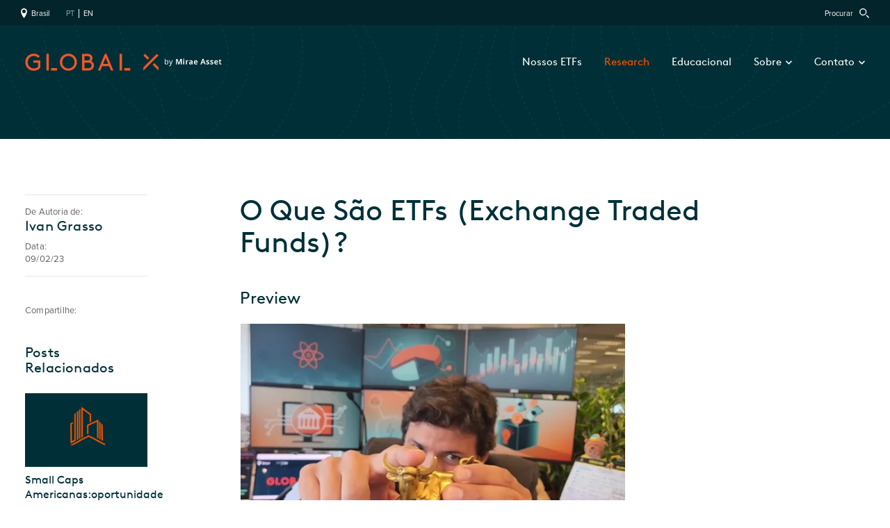

--- FILE ---
content_type: text/html; charset=UTF-8
request_url: https://globalxetfs.com.br/o-que-sao-etfs-exchange-traded-funds/
body_size: 11925
content:
<!doctype html>
<html lang="en">
<head>
  <meta charset="utf-8">
  <meta name="viewport" content="width=device-width, initial-scale=1">
  <script async onload="try{Typekit.load({ async: true });}catch(e){}" src="https://use.typekit.net/pdq4utq.js"></script>
  <link rel="stylesheet" href="https://globalxetfs.com.br/css/build/min.css?v=62">
<meta name='robots' content='index, follow, max-image-preview:large, max-snippet:-1, max-video-preview:-1' />

	<title>O Que São ETFs (Exchange Traded Funds)? &#8211; Global X ETFs</title>
	<link rel="canonical" href="https://globalxetfs.com.br/o-que-sao-etfs-exchange-traded-funds/" />
	<meta property="og:locale" content="pt_BR" />
	<meta property="og:type" content="article" />
	<meta property="og:title" content="O Que São ETFs (Exchange Traded Funds)? &#8211; Global X ETFs" />
	<meta property="og:description" content="Entenda mais sobre os Exchange Traded Funds, os ETFs, e o seu mercado com a B3 e a Global X ETFs Brasil ..." />
	<meta property="og:url" content="https://globalxetfs.com.br/o-que-sao-etfs-exchange-traded-funds/" />
	<meta property="og:site_name" content="Global X ETFs" />
	<meta property="article:published_time" content="2023-02-09T12:00:00+00:00" />
	<meta property="article:modified_time" content="2023-10-03T13:45:44+00:00" />
	<meta property="og:image" content="https://globalxetfs.com.br/content/files/1.-What-is-an-ETF.png" />
	<meta property="og:image:width" content="800" />
	<meta property="og:image:height" content="480" />
	<meta property="og:image:type" content="image/png" />
	<meta name="author" content="Ivan Grasso" />
	<meta name="twitter:card" content="summary_large_image" />
	<meta name="twitter:creator" content="@GlobalXETFsBr" />
	<meta name="twitter:site" content="@GlobalXETFsBr" />
	<meta name="twitter:label1" content="Escrito por" />
	<meta name="twitter:data1" content="Ivan Grasso" />
	<meta name="twitter:label2" content="Est. tempo de leitura" />
	<meta name="twitter:data2" content="1 minute" />


<style id='classic-theme-styles-inline-css' type='text/css'>
/*! This file is auto-generated */
.wp-block-button__link{color:#fff;background-color:#32373c;border-radius:9999px;box-shadow:none;text-decoration:none;padding:calc(.667em + 2px) calc(1.333em + 2px);font-size:1.125em}.wp-block-file__button{background:#32373c;color:#fff;text-decoration:none}
</style>
<style id='global-styles-inline-css' type='text/css'>
body{--wp--preset--color--black: #000000;--wp--preset--color--cyan-bluish-gray: #abb8c3;--wp--preset--color--white: #ffffff;--wp--preset--color--pale-pink: #f78da7;--wp--preset--color--vivid-red: #cf2e2e;--wp--preset--color--luminous-vivid-orange: #ff6900;--wp--preset--color--luminous-vivid-amber: #fcb900;--wp--preset--color--light-green-cyan: #7bdcb5;--wp--preset--color--vivid-green-cyan: #00d084;--wp--preset--color--pale-cyan-blue: #8ed1fc;--wp--preset--color--vivid-cyan-blue: #0693e3;--wp--preset--color--vivid-purple: #9b51e0;--wp--preset--gradient--vivid-cyan-blue-to-vivid-purple: linear-gradient(135deg,rgba(6,147,227,1) 0%,rgb(155,81,224) 100%);--wp--preset--gradient--light-green-cyan-to-vivid-green-cyan: linear-gradient(135deg,rgb(122,220,180) 0%,rgb(0,208,130) 100%);--wp--preset--gradient--luminous-vivid-amber-to-luminous-vivid-orange: linear-gradient(135deg,rgba(252,185,0,1) 0%,rgba(255,105,0,1) 100%);--wp--preset--gradient--luminous-vivid-orange-to-vivid-red: linear-gradient(135deg,rgba(255,105,0,1) 0%,rgb(207,46,46) 100%);--wp--preset--gradient--very-light-gray-to-cyan-bluish-gray: linear-gradient(135deg,rgb(238,238,238) 0%,rgb(169,184,195) 100%);--wp--preset--gradient--cool-to-warm-spectrum: linear-gradient(135deg,rgb(74,234,220) 0%,rgb(151,120,209) 20%,rgb(207,42,186) 40%,rgb(238,44,130) 60%,rgb(251,105,98) 80%,rgb(254,248,76) 100%);--wp--preset--gradient--blush-light-purple: linear-gradient(135deg,rgb(255,206,236) 0%,rgb(152,150,240) 100%);--wp--preset--gradient--blush-bordeaux: linear-gradient(135deg,rgb(254,205,165) 0%,rgb(254,45,45) 50%,rgb(107,0,62) 100%);--wp--preset--gradient--luminous-dusk: linear-gradient(135deg,rgb(255,203,112) 0%,rgb(199,81,192) 50%,rgb(65,88,208) 100%);--wp--preset--gradient--pale-ocean: linear-gradient(135deg,rgb(255,245,203) 0%,rgb(182,227,212) 50%,rgb(51,167,181) 100%);--wp--preset--gradient--electric-grass: linear-gradient(135deg,rgb(202,248,128) 0%,rgb(113,206,126) 100%);--wp--preset--gradient--midnight: linear-gradient(135deg,rgb(2,3,129) 0%,rgb(40,116,252) 100%);--wp--preset--font-size--small: 13px;--wp--preset--font-size--medium: 20px;--wp--preset--font-size--large: 36px;--wp--preset--font-size--x-large: 42px;--wp--preset--spacing--20: 0.44rem;--wp--preset--spacing--30: 0.67rem;--wp--preset--spacing--40: 1rem;--wp--preset--spacing--50: 1.5rem;--wp--preset--spacing--60: 2.25rem;--wp--preset--spacing--70: 3.38rem;--wp--preset--spacing--80: 5.06rem;--wp--preset--shadow--natural: 6px 6px 9px rgba(0, 0, 0, 0.2);--wp--preset--shadow--deep: 12px 12px 50px rgba(0, 0, 0, 0.4);--wp--preset--shadow--sharp: 6px 6px 0px rgba(0, 0, 0, 0.2);--wp--preset--shadow--outlined: 6px 6px 0px -3px rgba(255, 255, 255, 1), 6px 6px rgba(0, 0, 0, 1);--wp--preset--shadow--crisp: 6px 6px 0px rgba(0, 0, 0, 1);}:where(.is-layout-flex){gap: 0.5em;}:where(.is-layout-grid){gap: 0.5em;}body .is-layout-flow > .alignleft{float: left;margin-inline-start: 0;margin-inline-end: 2em;}body .is-layout-flow > .alignright{float: right;margin-inline-start: 2em;margin-inline-end: 0;}body .is-layout-flow > .aligncenter{margin-left: auto !important;margin-right: auto !important;}body .is-layout-constrained > .alignleft{float: left;margin-inline-start: 0;margin-inline-end: 2em;}body .is-layout-constrained > .alignright{float: right;margin-inline-start: 2em;margin-inline-end: 0;}body .is-layout-constrained > .aligncenter{margin-left: auto !important;margin-right: auto !important;}body .is-layout-constrained > :where(:not(.alignleft):not(.alignright):not(.alignfull)){max-width: var(--wp--style--global--content-size);margin-left: auto !important;margin-right: auto !important;}body .is-layout-constrained > .alignwide{max-width: var(--wp--style--global--wide-size);}body .is-layout-flex{display: flex;}body .is-layout-flex{flex-wrap: wrap;align-items: center;}body .is-layout-flex > *{margin: 0;}body .is-layout-grid{display: grid;}body .is-layout-grid > *{margin: 0;}:where(.wp-block-columns.is-layout-flex){gap: 2em;}:where(.wp-block-columns.is-layout-grid){gap: 2em;}:where(.wp-block-post-template.is-layout-flex){gap: 1.25em;}:where(.wp-block-post-template.is-layout-grid){gap: 1.25em;}.has-black-color{color: var(--wp--preset--color--black) !important;}.has-cyan-bluish-gray-color{color: var(--wp--preset--color--cyan-bluish-gray) !important;}.has-white-color{color: var(--wp--preset--color--white) !important;}.has-pale-pink-color{color: var(--wp--preset--color--pale-pink) !important;}.has-vivid-red-color{color: var(--wp--preset--color--vivid-red) !important;}.has-luminous-vivid-orange-color{color: var(--wp--preset--color--luminous-vivid-orange) !important;}.has-luminous-vivid-amber-color{color: var(--wp--preset--color--luminous-vivid-amber) !important;}.has-light-green-cyan-color{color: var(--wp--preset--color--light-green-cyan) !important;}.has-vivid-green-cyan-color{color: var(--wp--preset--color--vivid-green-cyan) !important;}.has-pale-cyan-blue-color{color: var(--wp--preset--color--pale-cyan-blue) !important;}.has-vivid-cyan-blue-color{color: var(--wp--preset--color--vivid-cyan-blue) !important;}.has-vivid-purple-color{color: var(--wp--preset--color--vivid-purple) !important;}.has-black-background-color{background-color: var(--wp--preset--color--black) !important;}.has-cyan-bluish-gray-background-color{background-color: var(--wp--preset--color--cyan-bluish-gray) !important;}.has-white-background-color{background-color: var(--wp--preset--color--white) !important;}.has-pale-pink-background-color{background-color: var(--wp--preset--color--pale-pink) !important;}.has-vivid-red-background-color{background-color: var(--wp--preset--color--vivid-red) !important;}.has-luminous-vivid-orange-background-color{background-color: var(--wp--preset--color--luminous-vivid-orange) !important;}.has-luminous-vivid-amber-background-color{background-color: var(--wp--preset--color--luminous-vivid-amber) !important;}.has-light-green-cyan-background-color{background-color: var(--wp--preset--color--light-green-cyan) !important;}.has-vivid-green-cyan-background-color{background-color: var(--wp--preset--color--vivid-green-cyan) !important;}.has-pale-cyan-blue-background-color{background-color: var(--wp--preset--color--pale-cyan-blue) !important;}.has-vivid-cyan-blue-background-color{background-color: var(--wp--preset--color--vivid-cyan-blue) !important;}.has-vivid-purple-background-color{background-color: var(--wp--preset--color--vivid-purple) !important;}.has-black-border-color{border-color: var(--wp--preset--color--black) !important;}.has-cyan-bluish-gray-border-color{border-color: var(--wp--preset--color--cyan-bluish-gray) !important;}.has-white-border-color{border-color: var(--wp--preset--color--white) !important;}.has-pale-pink-border-color{border-color: var(--wp--preset--color--pale-pink) !important;}.has-vivid-red-border-color{border-color: var(--wp--preset--color--vivid-red) !important;}.has-luminous-vivid-orange-border-color{border-color: var(--wp--preset--color--luminous-vivid-orange) !important;}.has-luminous-vivid-amber-border-color{border-color: var(--wp--preset--color--luminous-vivid-amber) !important;}.has-light-green-cyan-border-color{border-color: var(--wp--preset--color--light-green-cyan) !important;}.has-vivid-green-cyan-border-color{border-color: var(--wp--preset--color--vivid-green-cyan) !important;}.has-pale-cyan-blue-border-color{border-color: var(--wp--preset--color--pale-cyan-blue) !important;}.has-vivid-cyan-blue-border-color{border-color: var(--wp--preset--color--vivid-cyan-blue) !important;}.has-vivid-purple-border-color{border-color: var(--wp--preset--color--vivid-purple) !important;}.has-vivid-cyan-blue-to-vivid-purple-gradient-background{background: var(--wp--preset--gradient--vivid-cyan-blue-to-vivid-purple) !important;}.has-light-green-cyan-to-vivid-green-cyan-gradient-background{background: var(--wp--preset--gradient--light-green-cyan-to-vivid-green-cyan) !important;}.has-luminous-vivid-amber-to-luminous-vivid-orange-gradient-background{background: var(--wp--preset--gradient--luminous-vivid-amber-to-luminous-vivid-orange) !important;}.has-luminous-vivid-orange-to-vivid-red-gradient-background{background: var(--wp--preset--gradient--luminous-vivid-orange-to-vivid-red) !important;}.has-very-light-gray-to-cyan-bluish-gray-gradient-background{background: var(--wp--preset--gradient--very-light-gray-to-cyan-bluish-gray) !important;}.has-cool-to-warm-spectrum-gradient-background{background: var(--wp--preset--gradient--cool-to-warm-spectrum) !important;}.has-blush-light-purple-gradient-background{background: var(--wp--preset--gradient--blush-light-purple) !important;}.has-blush-bordeaux-gradient-background{background: var(--wp--preset--gradient--blush-bordeaux) !important;}.has-luminous-dusk-gradient-background{background: var(--wp--preset--gradient--luminous-dusk) !important;}.has-pale-ocean-gradient-background{background: var(--wp--preset--gradient--pale-ocean) !important;}.has-electric-grass-gradient-background{background: var(--wp--preset--gradient--electric-grass) !important;}.has-midnight-gradient-background{background: var(--wp--preset--gradient--midnight) !important;}.has-small-font-size{font-size: var(--wp--preset--font-size--small) !important;}.has-medium-font-size{font-size: var(--wp--preset--font-size--medium) !important;}.has-large-font-size{font-size: var(--wp--preset--font-size--large) !important;}.has-x-large-font-size{font-size: var(--wp--preset--font-size--x-large) !important;}
.wp-block-navigation a:where(:not(.wp-element-button)){color: inherit;}
:where(.wp-block-post-template.is-layout-flex){gap: 1.25em;}:where(.wp-block-post-template.is-layout-grid){gap: 1.25em;}
:where(.wp-block-columns.is-layout-flex){gap: 2em;}:where(.wp-block-columns.is-layout-grid){gap: 2em;}
.wp-block-pullquote{font-size: 1.5em;line-height: 1.6;}
</style>
<link rel='shortlink' href='https://globalxetfs.com.br/?p=15338' />




  <!-- NEW Google tag (gtag.js) -->
  <script async src="https://www.googletagmanager.com/gtag/js?id=G-GJEETHXWPD"></script>
  <script>
    window.dataLayer = window.dataLayer || [];
    function gtag(){dataLayer.push(arguments);}
    gtag('js', new Date());
    gtag('config', 'UA-216945616-1'); // Universal - being depreciated
    gtag('config', 'G-GJEETHXWPD');   // New GA ID
  </script>


</head>
<body id="blog">

<header class="topper small-top bg2">
	
		<div class="util-header">
		<div class="left">
			<a href="#" class="toggle-region" data-toggle="modal" data-target="#modal-region"><svg role="img" aria-label="region" width="9" height="14" class="svg-pin2"><use xlink:href="#svg-pin2" /></svg> Brasil</a>
				<li class="lang-item lang-item-5 lang-item-pt current-lang lang-item-first"><a  lang="pt-BR" hreflang="pt-BR" href="https://globalxetfs.com.br/o-que-sao-etfs-exchange-traded-funds/">pt</a></li>
	<li class="lang-item lang-item-7 lang-item-en no-translation"><a  lang="en-US" hreflang="en-US" href="https://globalxetfs.com.br/en/">en</a></li>
		</div>
		<div class="right">
			<a href="#" class="toggle-search" data-toggle="modal" data-target="#drop-search">Procurar <svg role="img" aria-label="search" width="14" height="14" class="svg-search"><use xlink:href="#svg-search" /></svg></a>
		</div>
	</div>
	<div class="main-header">
		<div class="site-w">
			<a href="#" class="toggle-menu"><span class="navicon"></span></a>
			<div class="main-menu">
				<a href="https://globalxetfs.com.br/" class="logotype"><svg role="img" aria-label="logo" width="285" height="25"><use xlink:href="#svg-logotype" /></svg></a>
				<ul class="main-nav">
					<li class="top">
						<a href="https://globalxetfs.com.br/explore/" class="aa">Nossos ETFs</a>
					</li>
					<li class="top">
						<a href="https://globalxetfs.com.br/research/" class="aa active">Research</a>
					</li>
											<li class="top">
							<a href="https://globalxetfs.com.br/educational/" class="aa">Educacional</a>
						</li>
										<li class="top has-dd">
						<a href="https://globalxetfs.com.br/about/" class="aa" data-toggle="dropdown" aria-haspopup="true" aria-expanded="false" id="dropdown-menu-features" role="button">Sobre <svg role="img" aria-label="more" width="12" height="8" class="svg-arrow"><use xlink:href="#arrow-down" /></svg></a>
						<div class="dropdown-menu" aria-labelledby="dropdown-menu-features">
							<a href="https://globalxetfs.com.br/about/">Global X ETFs</a>
							<a href="https://globalxetfs.com.br/local-asset-manager/">Gestora Local</a>
															<a href="https://globalxetfs.com.br/news/">Global X na Mídia</a>
													</div>
					</li>
					<li class="top has-dd">
						<a href="https://globalxetfs.com.br/en/contact/" class="aa" data-toggle="dropdown" aria-haspopup="true" aria-expanded="false" id="dropdown-menu-features" role="button">Contato <svg role="img" aria-label="more" width="12" height="8" class="svg-arrow"><use xlink:href="#arrow-down" /></svg></a>
						<div class="dropdown-menu" aria-labelledby="dropdown-menu-features">
							<a href="https://globalxetfs.com.br/en/contact/" data-toggle="modal" data-target="#drop-subscribe">Receba Atualizações</a>
							<a href="https://globalxetfs.com.br/contact/">Entre em Contato</a>
						</div>
					</li>
				</ul>
			</div>
		</div>
	</div>
</header>
<article class="container-fluid pad1">
	<div class="row">
		<div class="col-md-7 col-xl-7 offset-md-1 order-md-2 printcss">
			<div class="single">
				<div class="post-content">
					<h1>O Que São ETFs (Exchange Traded Funds)?</h1>
					<span class="fo-h2">Preview</span><div class="preview-w"><div class="iframe"><iframe src="https://player.vimeo.com/video/838789740?title=0&amp;byline=0&amp;portrait=0&color=FF5400" webkitAllowFullScreen mozallowfullscreen allowFullScreen></iframe></div></div><hr class="line1">



<p>Entenda mais sobre os Exchange Traded Funds, os ETFs, e o seu mercado com a B3 e a Global X ETFs Brasil</p>



<p></p>



<p>Saiba como acessar diversos investimentos temáticos via <a href="https://www.b3.com.br/pt_br/produtos-e-servicos/negociacao/renda-variavel/bdrs/bdrs-etfs-listados/">BDRs de ETF na Bolsa B3</a></p>

				</div>
			</div>
		</div>
		<div class="col-md-3 col-xl-2 order-md-1 meta printcss">

			

			<div class="inner">
				<p>De Autoria de: <span class="author">Ivan Grasso</span></p>
				<p>Data: <br>09/02/23</p>
			</div>
			
			<div class="trans">
						    </div>

		    
			<div class="share">
				<p>Compartilhe:</p>
				<div class="addthis_sharing_toolbox"></div>
			</div>
			
			<div class="related clearfix">
				<h4>Posts Relacionados</h4>
				<ul class="mh">
					
						<li>
							<a href="https://globalxetfs.com.br/small-caps-americanasoportunidade-tatica-e-estrategica/" class="dianomi">
								<img src="https://globalxetfs.com.br/content/files/SRET-tr-01.png" alt="Small Caps Americanas:oportunidade tática e estratégica">
								<p class="text">Small Caps Americanas:oportunidade tática e estratégica</p>
							</a>
						</li>
						
						<li>
							<a href="https://globalxetfs.com.br/biotechnology-pioneering-the-future-of-medicine/" class="dianomi">
								<img src="https://globalxetfs.com.br/content/files/9.-CD-Personalized-Medicine.png" alt="Biotechnology: Pioneering the Future of Medicine">
								<p class="text">Biotechnology: Pioneering the Future of Medicine</p>
							</a>
						</li>
						
						<li>
							<a href="https://globalxetfs.com.br/electrification-securing-power-for-advancing-technologies/" class="dianomi">
								<img src="https://globalxetfs.com.br/content/files/12.-CD-Experiential-Technologies.png" alt="Electrification: Securing Power for Advancing Technologies">
								<p class="text">Electrification: Securing Power for Advancing Technologies</p>
							</a>
						</li>
						
						<li>
							<a href="https://globalxetfs.com.br/healthtech-curing-inefficiencies-in-care/" class="dianomi">
								<img src="https://globalxetfs.com.br/content/files/GNOM.png" alt="HealthTech: Curing Inefficiencies in Care">
								<p class="text">HealthTech: Curing Inefficiencies in Care</p>
							</a>
						</li>
						
				</ul>
			</div>
				
		</div>
	</div>
	<div class="row">
		<div class="col-md-12">
			<p class="back-to-all"><a href="https://globalxetfs.com.br/en/research/" class="dianomi"><span class="icon-grid"></span> Back to All Entries</a></p>
		</div>
	</div></article>
<!-- Go to www.addthis.com/dashboard to customize your tools -->
<script type="text/javascript" src="//s7.addthis.com/js/300/addthis_widget.js#pubid=ra-56cf77f09a6ac6fa"></script>

<footer class="footer">
	<div class="container-fluid">
		<div class="flex">
			<div class="first">
				<a href="https://globalxetfs.com.br/" class="logo"><svg version="1.1" xmlns="http://www.w3.org/2000/svg" xmlns:xlink="http://www.w3.org/1999/xlink" x="0" y="0" viewBox="0 0 56.3 62.5" xml:space="preserve" enable-background="new 0 0 56.3 62.5"> <polygon class="st0" points="40.6 34.4 34.4 40.6 56.3 62.5 56.3 50 "/> <polygon class="st0" points="50 0 0 50 0 62.5 56.3 6.2 "/> <rect x="6.5" y="-0.1" transform="matrix(0.7071 -0.7071 0.7071 0.7071 -4.5326 10.9426)" class="st0" width="8.8" height="22.1"/> </svg></a>
			</div>
			<div class="links-1">
				<p><a href="https://globalxetfs.com.br/">Nossos ETFs</a></p>
				<p><a href="https://globalxetfs.com.br/about/">Sobre</a></p>
				<p><a href="https://globalxetfs.com.br/research/">Research</a></p>
			</div>
			<div class="links-2">
				<p><a href="https://globalxetfs.com.br/privacy/">Política de Privacidade</a></p>
									<p><a href="https://globalxetfs.com.br/news/">Global X na Mídia</a></p>
								<p><a href="https://globalxetfs.com.br/contact/">Contatos</a></p>
			</div>
			<div class="links-3">
				<div class="signup">
					<p><a href="#subscribe" class="show-modal-signup"><span class="env"><svg version="1.1" xmlns="http://www.w3.org/2000/svg" xmlns:xlink="http://www.w3.org/1999/xlink" x="0" y="0" viewBox="0 0 7.4 5.9" xml:space="preserve" enable-background="new 0 0 7.4 5.9"> <path class="st0" d="M0 0v5.9h7.4V0H0zM6.9 0.5v1L3.7 3.7 0.5 1.5v-1H6.9zM0.5 5.4V2.1l3.2 2.2 3.2-2.2v3.3H0.5z"/> </svg></span> Receba Atualizações</a></p>
				</div>
				<div class="social">
					<ul>
						<li><a href="https://www.linkedin.com/company/global-x-etfs-brasil/" target="_blank"><svg xmlns="http://www.w3.org/2000/svg" viewBox="0 0 20 20" width="20" height="20"><path d="M7.14,6.43h4v2h.05a4.4,4.4,0,0,1,3.91-2c4.17,0,4.94,2.6,4.94,6v6.89H15.88v-6.1c0-1.46,0-3.33-2.14-3.33s-2.48,1.58-2.48,3.22v6.21H7.14Z"/><path d="M0,6.43H4.29V19.29H0Z"/><path d="M4.29,2.86A2.15,2.15,0,1,1,2.14.71,2.14,2.14,0,0,1,4.29,2.86Z"/></svg></a></li>
						<li><a href="https://twitter.com/GlobalXETFsBr" target="_blank"><svg xmlns="http://www.w3.org/2000/svg" viewBox="0 0 20 20" width="20" height="20"><path d="M19.9,3.83a8,8,0,0,1-2.34.64,4.07,4.07,0,0,0,1.79-2.26,8,8,0,0,1-2.59,1,4.1,4.1,0,0,0-7,3.73A11.58,11.58,0,0,1,1.39,2.66,4.1,4.1,0,0,0,2.65,8.11,4.2,4.2,0,0,1,.8,7.6v.05a4.08,4.08,0,0,0,3.28,4A4.2,4.2,0,0,1,3,11.8a4,4,0,0,1-.77-.08,4.12,4.12,0,0,0,3.82,2.84A8.23,8.23,0,0,1,1,16.31a7.93,7.93,0,0,1-1-.06,11.57,11.57,0,0,0,6.26,1.83A11.54,11.54,0,0,0,17.88,6.47c0-.18,0-.36,0-.53a8.19,8.19,0,0,0,2-2.11Z"/></svg></a></li>
						<li><a href="https://www.instagram.com/globalxetfsbr/" target="_blank"><svg xmlns="http://www.w3.org/2000/svg" viewBox="0 0 20 20" width="20" height="20"><path d="M9.86,1.75c2.67,0,3,0,4,.06a5.34,5.34,0,0,1,1.85.34,3,3,0,0,1,1.15.75,3.06,3.06,0,0,1,.75,1.15A5.52,5.52,0,0,1,18,5.9c0,1.06.06,1.37.06,4s0,3-.06,4.05a5.52,5.52,0,0,1-.35,1.85,3.28,3.28,0,0,1-1.89,1.9,5.6,5.6,0,0,1-1.86.35c-1.05,0-1.37.05-4,.05s-3,0-4-.05A5.54,5.54,0,0,1,4,17.74,3.25,3.25,0,0,1,2.81,17a3.37,3.37,0,0,1-.75-1.15A5.73,5.73,0,0,1,1.72,14c-.05-1.06-.06-1.37-.06-4s0-3,.06-4a5.61,5.61,0,0,1,.34-1.86A3.06,3.06,0,0,1,2.81,2.9,3.06,3.06,0,0,1,4,2.15a5.34,5.34,0,0,1,1.85-.34C6.87,1.76,7.18,1.75,9.86,1.75Zm0-1.8C7.14,0,6.8,0,5.73,0A7.23,7.23,0,0,0,3.31.47,4.89,4.89,0,0,0,1.53,1.63,4.85,4.85,0,0,0,.37,3.4,7.52,7.52,0,0,0-.09,5.82C-.14,6.9-.15,7.24-.15,10s0,3.06.06,4.13A7.52,7.52,0,0,0,.37,16.5a5,5,0,0,0,1.16,1.78A4.91,4.91,0,0,0,3.3,19.43a7.35,7.35,0,0,0,2.43.47c1.07,0,1.41.05,4.12.05s3.06,0,4.13-.05a7.23,7.23,0,0,0,2.42-.47,4.82,4.82,0,0,0,1.77-1.15,5,5,0,0,0,1.16-1.77,7.65,7.65,0,0,0,.46-2.43c.05-1.07.06-1.41.06-4.12s0-3.06-.06-4.13a7.52,7.52,0,0,0-.46-2.42,4.66,4.66,0,0,0-1.15-1.78A4.85,4.85,0,0,0,16.41.47,7.59,7.59,0,0,0,14,0C12.91,0,12.57,0,9.86,0Z"/><path d="M9.86,4.81A5.14,5.14,0,1,0,15,10,5.14,5.14,0,0,0,9.86,4.81Zm0,8.48A3.34,3.34,0,1,1,13.19,10a3.34,3.34,0,0,1-3.33,3.34Z"/><path d="M16.4,4.61a1.2,1.2,0,1,1-1.2-1.2A1.2,1.2,0,0,1,16.4,4.61Z"/></svg></a></li>
					</ul>
				</div>
			</div>
					</div>
	</div>
</footer>


<div class="disclaim">
	<div class="container-fluid" x-ms-format-detection="none">
		<p>TERMOS DE USO<p>A Global X Brasil Gestora de Investimentos Ltda. (“Global X Brasil”) é uma gestora de recursos de valores mobiliários autorizada pela Comissão de Valores Mobiliários (“CVM”), constituída na forma da Resolução CVM n° 21/2021. Investir envolve riscos. O material deste site destina-se apenas a fins informativos e não constitui conselho de investimento, recomendação, oferta ou solicitação para comprar ou vender quaisquer valores mobiliários, fundos ou estratégias a qualquer pessoa em qualquer jurisdição na qual uma oferta, solicitação, compra ou venda seria ilegal sob as leis de valores mobiliários de tal jurisdição. As opiniões expressas estão sujeitas a alterações sem aviso prévio. A confiança nas informações contidas neste material fica a critério exclusivo do leitor. Nenhum regulador de valores mobiliários confirmou a precisão de qualquer informação aqui contida. O acesso às informações neste site ou o uso dos serviços ou informações aqui fornecidos é proibido por qualquer pessoa ou entidade em qualquer jurisdição ou país onde tal distribuição ou uso seja contrário à lei, regra ou regulamento local. O investimento em fundos de índice envolve riscos, inclusive de descolamento do índice de referência e relacionados à liquidez das cotas no mercado secundário. Os fundos de investimento geridos pela Global X Brasil utilizam estratégias que podem resultar em significativas perdas patrimoniais para seus cotistas. A Global X Brasil, seus sócios e funcionários isentam-se de responsabilidade sobre quaisquer danos resultantes direta ou indiretamente da utilização das informações contidas neste site.</p><p>PARA AVALIAÇÃO DA PERFORMANCE DE UM FUNDO DE INVESTIMENTO, É RECOMENDÁVEL A ANÁLISE DE, NO MÍNIMO, 12 (DOZE) MESES. FUNDOS DE INVESTIMENTO NÃO CONTAM COM GARANTIA DO ADMINISTRADOR, DO GESTOR, DE QUALQUER MECANISMO DE SEGURO OU FUNDO GARANTIDOR DE CRÉDITO – FGC. INVESTIMENTOS NOS MERCADOS FINANCEIROS E DE CAPITAIS ESTÃO SUJEITOS A RISCOS DE PERDA SUPERIOR AO VALOR TOTAL DO CAPITAL INVESTIDO. RENTABILIDADE PASSADA NÃO REPRESENTA GARANTIA DE RENTABILIDADE FUTURA A RENTABILIDADE DIVULGADA NÃO É LÍQUIDA DE IMPOSTOS. LEIA O PROSPECTO, O FORMULÁRIO DE INFORMAÇÕES COMPLEMENTARES, LÂMINA DE INFORMAÇÕES ESSENCIAIS E O REGULAMENTO ANTES DE INVESTIR. DESCRIÇÃO DO TIPO ANBIMA DISPONÍVEL NO FORMULÁRIO DE INFORMAÇÕES COMPLEMENTARES</p></p>
	</div>
</div>

<div class="back-to-top">
	<div class="container-fluid">
		<a href="#" class="to-top">Voltar ao Topo</a>
	</div>
</div>

<svg style="display: none;" xmlns="http://www.w3.org/2000/svg">
	<symbol id="svg-logotype" viewBox="0 0 285 25">
		<path d="M91 21.22c2.15 0 3.17-.48 3.92-1.24a4 4 0 0 0 1.13-2.8 4 4 0 0 0-1.13-2.77c-.75-.75-1.77-1.23-3.92-1.23h-5.2v8zM89.92 9.94c1.92 0 2.74-.38 3.28-1a3 3 0 0 0 .8-2.08 3 3 0 0 0-.82-2.08c-.54-.62-1.36-1-3.28-1h-4.1v6.16zm-7.51 14.52V.54h8.13a6.84 6.84 0 0 1 4.92 1.67 6.18 6.18 0 0 1 2 4.55 6 6 0 0 1-1.9 4.24 7.05 7.05 0 0 1 1.3 11.82 7.62 7.62 0 0 1-5.23 1.61zm30.26-9.4h7.38l-3.69-8.88zm8.72 3.25H111.3l-2.49 6.15h-3.55L115.17.54h2.39l9.91 23.92h-3.56zm71.24 6.28l-8.46-8.46 2.41-2.42 6 6.05zm-21.76 0v-4.83L190.22.41l2.41 2.42zm8.46-18.13l-2.41 2.42-6-6.05 2.36-2.42zM136.48.54h3.42v23.92h-3.42zM143.31 21h8.56v3.42h-8.56zm-121.14-.64a12.17 12.17 0 0 1-9.29 4.44A12 12 0 0 1 .48 12.5 12 12 0 0 1 12.57.2a11.91 11.91 0 0 1 8.75 3.69L19 6.14a9.12 9.12 0 0 0-6.46-2.7 8.72 8.72 0 0 0-8.65 9.06 8.71 8.71 0 0 0 9 9.06 8.32 8.32 0 0 0 5.88-2.23v-6.15h-6.85V9.94h10.25zM30.84.54h3.42v23.92h-3.42zM37.67 21h8.56v3.42h-8.56zm0 0h8.56v3.42h-8.56zM62.59.2a12.3 12.3 0 1 0 12.3 12.3A12.31 12.31 0 0 0 62.59.2m0 3.24a8.93 8.93 0 0 1 8.88 9.06 8.89 8.89 0 1 1-17.77 0 8.93 8.93 0 0 1 8.89-9.06" fill="#f05825"/><path d="M283.52 14.41v1.11a2.24 2.24 0 0 1-.58.17 3.48 3.48 0 0 1-.73.07 2.54 2.54 0 0 1-.94-.17 1.3 1.3 0 0 1-.66-.59 2.3 2.3 0 0 1-.25-1.18v-3h-.79v-.67l.88-.48.43-1.26h.94V9.7h1.67v1.12h-1.69v3a.69.69 0 0 0 .74.77 2.59 2.59 0 0 0 .48 0c.16 0 .31-.07.45-.12zm-5.09-1.36h-3.88a1.74 1.74 0 0 0 .43 1.16 1.53 1.53 0 0 0 1.14.43 3.94 3.94 0 0 0 1-.12 5.41 5.41 0 0 0 .93-.32h.06v1.19a3.62 3.62 0 0 1-.91.31 5.23 5.23 0 0 1-1.12.1 3.31 3.31 0 0 1-1.55-.34 2.4 2.4 0 0 1-1.06-1 3.48 3.48 0 0 1-.38-1.7 3.25 3.25 0 0 1 .76-2.33 2.6 2.6 0 0 1 2-.81 2.52 2.52 0 0 1 1.9.72 2.74 2.74 0 0 1 .7 2zM275 11a1.52 1.52 0 0 0-.38 1H277a1.69 1.69 0 0 0-.3-.93 1.05 1.05 0 0 0-.89-.38 1.11 1.11 0 0 0-.81.31zm-3.48 2a1.71 1.71 0 0 0-.6-.56 6.51 6.51 0 0 0-.91-.43c-.34-.14-.62-.25-.81-.35a1.41 1.41 0 0 1-.39-.27.4.4 0 0 1-.1-.28c0-.32.28-.47.85-.47a2.61 2.61 0 0 1 .79.12c.26.08.53.18.8.29l.47-1.09a4.92 4.92 0 0 0-1-.33 4.85 4.85 0 0 0-1-.11 3.13 3.13 0 0 0-1.69.41 1.4 1.4 0 0 0-.65 1.24 1.63 1.63 0 0 0 .2.84 1.73 1.73 0 0 0 .58.56 8.3 8.3 0 0 0 .94.46 5.87 5.87 0 0 1 .85.4 1.12 1.12 0 0 1 .37.28.47.47 0 0 1 .09.28.5.5 0 0 1-.23.43 1.42 1.42 0 0 1-.79.17 4 4 0 0 1-1-.14 4.81 4.81 0 0 1-.95-.35h-.07v1.27a4.51 4.51 0 0 0 .86.27 5.55 5.55 0 0 0 1.07.09 3.13 3.13 0 0 0 1.84-.47 1.6 1.6 0 0 0 .66-1.39 1.58 1.58 0 0 0-.21-.8zm-5.8 0a1.8 1.8 0 0 0-.6-.56 7.8 7.8 0 0 0-.91-.43c-.35-.14-.62-.25-.82-.35a1.5 1.5 0 0 1-.38-.27.41.41 0 0 1-.11-.28c0-.32.28-.47.86-.47a2.66 2.66 0 0 1 .79.12c.26.08.52.18.8.29l.47-1.09a4.92 4.92 0 0 0-1-.33 5 5 0 0 0-1-.11 3.09 3.09 0 0 0-1.68.41 1.38 1.38 0 0 0-.65 1.24 1.63 1.63 0 0 0 .19.84 1.83 1.83 0 0 0 .58.56 7.74 7.74 0 0 0 1 .46 6.44 6.44 0 0 1 .85.4 1.4 1.4 0 0 1 .37.28.46.46 0 0 1 .08.28.48.48 0 0 1-.23.43 1.39 1.39 0 0 1-.78.17 4 4 0 0 1-1-.14 5.33 5.33 0 0 1-.95-.35h-.06v1.27a4.39 4.39 0 0 0 .87.27 5.37 5.37 0 0 0 1.06.09 3.14 3.14 0 0 0 1.85-.47 1.61 1.61 0 0 0 .65-1.39 1.57 1.57 0 0 0-.28-.8zm-5.15 2.6H259l-.69-2h-2.91l-.69 2.05h-1.57L256 7.8h1.65zm-4.06-5.27l-.67 1.94h2.06l-.65-1.94c0-.1-.08-.23-.13-.41s-.12-.36-.17-.54-.05-.21-.08-.3l-.1.35-.15.53c-.08.24-.11.36-.14.44zM249 13.05h-3.88a1.69 1.69 0 0 0 .43 1.16 1.51 1.51 0 0 0 1.14.43 3.81 3.81 0 0 0 1-.12 5.13 5.13 0 0 0 .93-.32h.06v1.19a3.76 3.76 0 0 1-.91.31 5.39 5.39 0 0 1-1.13.1 3.37 3.37 0 0 1-1.55-.34 2.46 2.46 0 0 1-1.06-1 3.48 3.48 0 0 1-.38-1.7 3.3 3.3 0 0 1 .76-2.33 2.61 2.61 0 0 1 2-.81 2.56 2.56 0 0 1 1.91.72 2.78 2.78 0 0 1 .7 2zm-3.47-2a1.57 1.57 0 0 0-.38 1h2.43a1.54 1.54 0 0 0-.3-.93 1 1 0 0 0-.89-.38 1.14 1.14 0 0 0-.91.26zm-3.66.65v4h-1l-.27-.8a2.49 2.49 0 0 1-.8.68 2.56 2.56 0 0 1-1.17.23 2 2 0 0 1-1.34-.46 1.75 1.75 0 0 1-.54-1.41 1.58 1.58 0 0 1 .69-1.4 4 4 0 0 1 1.96-.54h1v-.25a1 1 0 0 0-.25-.77 1.1 1.1 0 0 0-.73-.23 2.89 2.89 0 0 0-.84.12c-.27.09-.54.19-.81.31l-.45-1a4.52 4.52 0 0 1 1-.38 5.15 5.15 0 0 1 1.18-.14 2.66 2.66 0 0 1 1.76.51 2 2 0 0 1 .56 1.51zm-2.12 1.23a2.3 2.3 0 0 0-1.22.3.86.86 0 0 0-.33.71.66.66 0 0 0 .23.57 1 1 0 0 0 .62.17 1.51 1.51 0 0 0 1-.33 1.22 1.22 0 0 0 .39-1v-.46zm-3.94-3.26h-.61a1.78 1.78 0 0 0-1.08.34 2.43 2.43 0 0 0-.71.79l-.2-1H232v6h1.45v-3.22a1.67 1.67 0 0 1 .23-.92 1.37 1.37 0 0 1 .59-.53 1.84 1.84 0 0 1 .8-.18h.52l.13-1.36zM229.15 9a.91.91 0 0 0 .56-.17.69.69 0 0 0 .25-.6.67.67 0 0 0-.25-.59 1 1 0 0 0-.56-.17.93.93 0 0 0-.56.17.67.67 0 0 0-.24.59.69.69 0 0 0 .24.6.87.87 0 0 0 .56.17zm-.73 6.71h1.46v-6h-1.46zm-4.28-7.84L222 13.89l-2-6h-2v7.84h1.34v-4.12-.86-.86-.42l2.07 6.17h1.3l2.17-6.22V15.64h1.42V7.83zM210 15.65l-.3.77a2.17 2.17 0 0 1-.49.75 1.12 1.12 0 0 1-.8.28h-.36l-.28-.05v.76a1.39 1.39 0 0 0 .33.06 3 3 0 0 0 .46 0 1.75 1.75 0 0 0 1.32-.49 3.69 3.69 0 0 0 .79-1.31l2.51-6.62h-1L211 13.11l-.3.88c-.09.3-.16.53-.2.71a4.85 4.85 0 0 0-.19-.75c-.09-.26-.18-.53-.29-.83l-1.26-3.31h-1zm-8.38-8.27v8.25h.69l.19-.74h.08a2.11 2.11 0 0 0 .68.6 2.3 2.3 0 0 0 1.12.24 2.18 2.18 0 0 0 1.74-.76 3.32 3.32 0 0 0 .66-2.25 3.32 3.32 0 0 0-.66-2.25 2.46 2.46 0 0 0-2.82-.47 2 2 0 0 0-.68.62h-.06a4.8 4.8 0 0 0 0-.51V7.43zm4.17 5.33a3.07 3.07 0 0 1-.38 1.66 1.32 1.32 0 0 1-1.17.57 1.42 1.42 0 0 1-1.31-.57 3.2 3.2 0 0 1-.35-1.64A3.07 3.07 0 0 1 203 11a1.42 1.42 0 0 1 1.29-.54c1.02.04 1.54.78 1.54 2.25z" fill="#ffffff"/>
	</symbol>
	<symbol id="svg-search" viewBox="0 0 25 25">
		<path d="M9.25.05a9.2 9.2 0 1 0 9.2 9.2 9.18 9.18 0 0 0-9.2-9.2zm0 15.9A6.7 6.7 0 1 1 16 9.25 6.7 6.7 0 0 1 9.25 16zM16.987 18.688l1.768-1.768 6.293 6.293-1.768 1.768z"/>
	</symbol>
	<symbol id="svg-pin2" viewBox="0 0 9 14">
		<path d="M4.5,0C2.08,0,.12,1.96,.12,4.38,.12,8.75,4.5,14,4.5,14c0,0,4.38-5.25,4.38-9.62C8.88,1.96,6.92,0,4.5,0Zm0,7c-1.45,0-2.62-1.18-2.62-2.62S3.05,1.75,4.5,1.75s2.62,1.18,2.62,2.62-1.18,2.62-2.62,2.62Z"/>
	</symbol>
	<symbol id="svg-lock" viewBox="0 0 10 12">
		<path d="M8.74 6.07V3.22A3.52 3.52 0 0 0 5 0a3.52 3.52 0 0 0-3.74 3.22v2.85H0V12h10V6.07zM3 3.22a1.92 1.92 0 0 1 2-1.76 1.92 1.92 0 0 1 2.05 1.76v2.85H3z"/>
	</symbol>
	<symbol id="svg-close" viewBox="0 0 24 24">
		<polygon points="23.27 2.15 21.85 0.73 12 10.59 2.15 0.73 0.73 2.15 10.59 12 0.73 21.85 2.15 23.27 12 13.41 21.85 23.27 23.27 21.85 13.41 12 23.27 2.15"/>
	</symbol>
	<symbol id="svg-pdf" viewBox="0 0 16 18">
		<path d="M14.15.18H6a.39.39,0,0,0-.29.13l-5.51,6a.37.37,0,0,0-.11.28v9.5a1.72,1.72,0,0,0,1.74,1.69h12.3a1.72,1.72,0,0,0,1.74-1.69V1.87A1.71,1.71,0,0,0,14.15.18Zm.94,16a.91.91,0,0,1-.94.86H1.85a.91.91,0,0,1-.94-.86V6.79L6.19,1h8a.91.91,0,0,1,.94.87ZM4.52,7.25H2.15a.4.4,0,0,1-.41-.4.41.41,0,0,1,.41-.41H4.52A1.42,1.42,0,0,0,6,5V2.18a.4.4,0,0,1,.4-.4.41.41,0,0,1,.41.4V5A2.24,2.24,0,0,1,4.52,7.25Zm7,3.81A17,17,0,0,1,8.65,7.73c.19-.66.3-1.1.3-1.12s0-.05,0-.09C9,5.27,8.23,5.2,8.08,5.2a.87.87,0,0,0-.7.38c-.31.48-.18,1.21.39,2.24A16.92,16.92,0,0,1,6,12.07a8.51,8.51,0,0,0-1.14.5C4,13,3.29,13.39,3.19,14a.79.79,0,0,0,.24.65.87.87,0,0,0,.57.22c.7,0,1.47-.81,2.19-1.68L6.28,13l.22-.27a18.24,18.24,0,0,1,4.05-.9,3,3,0,0,1,.62,0c1.2,1,1.67,1,1.82,1h0a.67.67,0,0,0,.52-.22.75.75,0,0,0,.18-.83C13.62,11.67,13.41,11.17,11.48,11.06ZM4.06,14a2,2,0,0,1,.64-.44C4.37,13.87,4.19,14,4.06,14Zm4-8a1,1,0,0,1,.07.42.68.68,0,0,1,0,.15A1,1,0,0,1,8.05,6ZM7.16,11.7A19.41,19.41,0,0,0,8.34,8.76a19.09,19.09,0,0,0,2,2.32A16.24,16.24,0,0,0,7.16,11.7Zm5.83.77v-.4h0Z"/>
	</symbol>
	<symbol id="arrow-down" viewBox="0 0 12 8">
		<path d="M1.41.3,6,4.88,10.59.3,12,1.7l-6,6-6-6Z"/>
	</symbol>
</svg>


	<script src="https://globalxetfs.com.br/js/build/dev.js"></script>

<div class="modal fade" id="drop-subscribe" tabindex="-1" aria-hidden="true">
	<div class="modal-dialog h-drop">
		<div class="modal-content">
			<div class="container-fluid">
				<div class="row">
					<div class="col-12 close">
						<a href="#" data-dismiss="modal"><svg role="img" aria-label="Close" width="24" height="24"><use xlink:href="#svg-close" /></svg></a>
					</div>
				</div>
				<div class="row justify-content-center">
					<div class="col-xl-11">
						<p class="hl">Inscreva-se</p>
						<div class="row">
							<div class="col-md-8">
								
<div class="form-c1" id="form-1-msg-success">
	<div id="form-1-msg" class="msg"></div>
	<form action="" method="post" id="form-1" data-form-lang="pt">
		<ul>
			<li class="group left">
				<label>Nome<span>*</span></label>
				<input class="box"  name="input_1" type="text" value="">
			</li>
			<li class="group right">
				<label>Sobrenome<span>*</span></label>
				<input class="box" name="input_2" type="text">
			</li>
			<li class="group left">
				<label>Endereço de E-mail<span>*</span></label>
				<input class="box"  name="input_3" type="email">
			</li>
			<li class="group right">
				<label>Nome da Empresa</label>
				<input class="box" name="input_4" type="text" >
			</li>
			<li class="group cb">
				<ul class="radio">
					<li class="choice">
						<input id="form1_5_1" name="input_5" type="radio" value="Individual"> <label for="form1_5_1">Sou um investidor individual</label>
					</li>
					<li class="choice">
						<input id="form1_5_2" name="input_5" type="radio" value="Professional"> <label for="form1_5_2">Sou um profissional financeiro</label>
					</li>
				</ul>
			</li>
		</ul>
		<input type="submit" id="btnSubscribe" class="button" value="Inscreva-se"> 
	</form>
</div>

							</div>
							<div class="col-md-4 subscribe-copy">
								<h6>Por que se inscrever?</h6>
								<p>Ao assinar as atualizações por e-mail, você irá receber perspectivas minuciosamente pesquisadas e comentários sobre as tendências que moldam os mercados globais. Os tópicos podem abranger tecnologia disruptiva, estratégias de renda e economias emergentes.</p>
								<p>Aderimos a uma rígida <a href="/privacy/" target="_blank">Política de Privacidade</a> que rege o manuseio de suas informações. E você pode, é claro, optar por sair a qualquer momento.</p>
								<hr>
								<p>Todos os materiais divulgados são produzidos e de propriedade exclusiva da Global X Management Company LLC (“Global X US”), e fazem referência exclusivamente às estratégias e análises setoriais dos ETFs de gestão Global X US.</p>
							</div>
						</div>
					</div>
				</div>
			</div>
		</div>
	</div>
</div>
<div class="modal fade" id="drop-search" tabindex="-1" aria-hidden="true">
	<div class="modal-dialog h-drop">
		<div class="modal-content">
			<div class="container-fluid">
				<div class="row">
					<div class="col-12 close">
						<a href="#" data-dismiss="modal"><svg role="img" aria-label="Close" width="24" height="24"><use xlink:href="#svg-close" /></svg></a>
					</div>
				</div>
				<div class="row justify-content-center">
					<div class="col-md-6">
						<p class="hl">Procurar</p>
						<form method="get" id="searchform" class="s-form" action="https://globalxetfs.com.br/">
							<label for="s" class="visuallyhidden">Search</label>
							<input type="text" class="field" id="s" name="s" placeholder="O que você está procurando?">
							<input type="submit" class="submit" value="Procurar">
						</form>
					</div>
				</div>
			</div>
		</div>
	</div>
</div>
<div class="modal fade modal-region" id="modal-region" tabindex="-1" aria-hidden="true">
	<div class="modal-dialog">
		<div class="modal-content">
			<div class="close">
				<a href="#" data-dismiss="modal"><svg role="img" aria-label="Close" width="24" height="24"><use xlink:href="#svg-close" /></svg></a>
			</div>
			<div class="box">
				<div class="hl">
					<p>Selecione Sua Localização</p>
				</div>
				<div class="sites">
					<ul>
						<li><button data-url="https://globalxetfs.com">Estados Unidos</button></li>
						<li><button data-url="https://globalxetfs.com.au/">Austrália</button></li>
						<li><button class="active">Brasil</button></li>
						<li><button data-url="https://www.globalx.ca/">Canadá</button></li>
						<li><button data-url="https://globalxetfs.co/">Colômbia</button></li>
						<li><button data-url="https://globalxetfs.eu/">Europa</button></li>
						<li><button data-url="https://www.globalxetfs.com.hk">Hong Kong (SAR)</button></li>
						<li><button data-url="https://globalxetfs.co.jp/">Japão</button></li>
						<li><button data-url="https://globalxetfs.sg/">Cingapura</button></li>
					</ul>
				</div>
			</div>
			<div class="msg">
				<p><strong>Você Está Saindo Agora do Site Brasileiro da Global X ETFs</strong></p>
				<p>Clicar em “Confirmar” abaixo o levará a um site diferente, destinado a jurisdições fora do Brasil. Esses links são fornecidos como uma conveniência. A Global X Management Company LLC se isenta da responsabilidade por informações, serviços ou produtos encontrados nos sites vinculados a este.</p>
				<p>O(s) site(s) subsequente(s) pode(m) ser regido(s) por diferentes políticas de privacidade, termos e condições ou restrições regulatórias. Os links para esses sites não se destinam a qualquer pessoa em qualquer jurisdição onde – em razão da nacionalidade, residência ou outra razão dessa pessoa – a publicação ou disponibilidade do site seja proibida. As pessoas a quem tais proibições se aplicam não devem acessar esses sites.</p>
				<ul>
					<li><a href="#">Confirmar</a></li>
				</ul>
			</div>
		</div>
	</div>
</div>

<!-- Modal Insights Page Pop Up-->
<!-- Research popup disabled -->
<!-- <aside class="modal fade cookie-modal" id="modal-insights" tabindex="-1" aria-hidden="true">
	<div class="modal-dialog">
		<div class="modal-content">
			<div class="inner">
				<div class="terms-content">
					<h6></h6>
					<p></p>
				</div>
				<p class="center"><a href="#" class="agree btn"></a> <a href="#" class="btn grey">GlobalXEtfs.com</a></p>
			</div>
		</div>
	</div>
</aside> -->

<!-- Modal Asset Manager Page Pop Up-->

<style>.grecaptcha-badge{opacity:0; right:-10000px !important;}</style>
<script src="https://www.google.com/recaptcha/api.js?render=6LcmyRAcAAAAAI0ZOE0d3S0IDGMZOK2tZRrZgOtI"></script>


<!-- Pardot Tracking Code -->
<script type="text/javascript">
piAId = '976623';
piCId = '9207';
piHostname = 'pi.pardot.com';

(function() {
	function async_load(){
		var s = document.createElement('script'); s.type = 'text/javascript';
		s.src = ('https:' == document.location.protocol ? 'https://pi' : 'http://cdn') + '.pardot.com/pd.js';
      var c = document.getElementsByTagName('script')[0]; c.parentNode.insertBefore(s, c);
	}
	//if(window.attachEvent) {alert('1'); window.attachEvent('onload', async_load); }
	//else { alert('2');window.addEventListener('load', async_load, false); }
})();
</script>

<!-- Cookies -->
<script type="text/javascript">
	var insightsAgree = false;
	var aManagerAgree = false;
</script>


</body>
</html>


--- FILE ---
content_type: text/html; charset=UTF-8
request_url: https://player.vimeo.com/video/838789740?title=0&byline=0&portrait=0&color=FF5400
body_size: 6617
content:
<!DOCTYPE html>
<html lang="en">
<head>
  <meta charset="utf-8">
  <meta name="viewport" content="width=device-width,initial-scale=1,user-scalable=yes">
  
  <link rel="canonical" href="https://player.vimeo.com/video/838789740">
  <meta name="googlebot" content="noindex,indexifembedded">
  
  
  <title>What is ETFs-YT-16x9 on Vimeo</title>
  <style>
      body, html, .player, .fallback {
          overflow: hidden;
          width: 100%;
          height: 100%;
          margin: 0;
          padding: 0;
      }
      .fallback {
          
              background-color: transparent;
          
      }
      .player.loading { opacity: 0; }
      .fallback iframe {
          position: fixed;
          left: 0;
          top: 0;
          width: 100%;
          height: 100%;
      }
  </style>
  <link rel="modulepreload" href="https://f.vimeocdn.com/p/4.46.25/js/player.module.js" crossorigin="anonymous">
  <link rel="modulepreload" href="https://f.vimeocdn.com/p/4.46.25/js/vendor.module.js" crossorigin="anonymous">
  <link rel="preload" href="https://f.vimeocdn.com/p/4.46.25/css/player.css" as="style">
</head>

<body>


<div class="vp-placeholder">
    <style>
        .vp-placeholder,
        .vp-placeholder-thumb,
        .vp-placeholder-thumb::before,
        .vp-placeholder-thumb::after {
            position: absolute;
            top: 0;
            bottom: 0;
            left: 0;
            right: 0;
        }
        .vp-placeholder {
            visibility: hidden;
            width: 100%;
            max-height: 100%;
            height: calc(720 / 1280 * 100vw);
            max-width: calc(1280 / 720 * 100vh);
            margin: auto;
        }
        .vp-placeholder-carousel {
            display: none;
            background-color: #000;
            position: absolute;
            left: 0;
            right: 0;
            bottom: -60px;
            height: 60px;
        }
    </style>

    

    
        <style>
            .vp-placeholder-thumb {
                overflow: hidden;
                width: 100%;
                max-height: 100%;
                margin: auto;
            }
            .vp-placeholder-thumb::before,
            .vp-placeholder-thumb::after {
                content: "";
                display: block;
                filter: blur(7px);
                margin: 0;
                background: url(https://i.vimeocdn.com/video/1687897800-41a4d5a4cad6965781da4cc3103569627ab95c94a68e9ca61b14ad90cb448392-d?mw=80&q=85) 50% 50% / contain no-repeat;
            }
            .vp-placeholder-thumb::before {
                 
                margin: -30px;
            }
        </style>
    

    <div class="vp-placeholder-thumb"></div>
    <div class="vp-placeholder-carousel"></div>
    <script>function placeholderInit(t,h,d,s,n,o){var i=t.querySelector(".vp-placeholder"),v=t.querySelector(".vp-placeholder-thumb");if(h){var p=function(){try{return window.self!==window.top}catch(a){return!0}}(),w=200,y=415,r=60;if(!p&&window.innerWidth>=w&&window.innerWidth<y){i.style.bottom=r+"px",i.style.maxHeight="calc(100vh - "+r+"px)",i.style.maxWidth="calc("+n+" / "+o+" * (100vh - "+r+"px))";var f=t.querySelector(".vp-placeholder-carousel");f.style.display="block"}}if(d){var e=new Image;e.onload=function(){var a=n/o,c=e.width/e.height;if(c<=.95*a||c>=1.05*a){var l=i.getBoundingClientRect(),g=l.right-l.left,b=l.bottom-l.top,m=window.innerWidth/g*100,x=window.innerHeight/b*100;v.style.height="calc("+e.height+" / "+e.width+" * "+m+"vw)",v.style.maxWidth="calc("+e.width+" / "+e.height+" * "+x+"vh)"}i.style.visibility="visible"},e.src=s}else i.style.visibility="visible"}
</script>
    <script>placeholderInit(document,  false ,  true , "https://i.vimeocdn.com/video/1687897800-41a4d5a4cad6965781da4cc3103569627ab95c94a68e9ca61b14ad90cb448392-d?mw=80\u0026q=85",  1280 ,  720 );</script>
</div>

<div id="player" class="player"></div>
<script>window.playerConfig = {"cdn_url":"https://f.vimeocdn.com","vimeo_api_url":"api.vimeo.com","request":{"files":{"dash":{"cdns":{"akfire_interconnect_quic":{"avc_url":"https://vod-adaptive-ak.vimeocdn.com/exp=1768636596~acl=%2F15dfa22e-bed0-47ab-a161-ed5bdf518a74%2Fpsid%3Dad95e5b6e7be640f0438979a5561b4942ce87157b1db5b0cd30bda5952a29eea%2F%2A~hmac=baae46ffa6b585ada23d9cd212291471729716a44428aac507cc97c7daf0e75d/15dfa22e-bed0-47ab-a161-ed5bdf518a74/psid=ad95e5b6e7be640f0438979a5561b4942ce87157b1db5b0cd30bda5952a29eea/v2/playlist/av/primary/prot/cXNyPTE/playlist.json?omit=av1-hevc\u0026pathsig=8c953e4f~GZufF2SROThqvWKjuxe4f2MnDwOiUdc0_G2GnuPpcmo\u0026qsr=1\u0026r=dXM%3D\u0026rh=43Rzeu","origin":"gcs","url":"https://vod-adaptive-ak.vimeocdn.com/exp=1768636596~acl=%2F15dfa22e-bed0-47ab-a161-ed5bdf518a74%2Fpsid%3Dad95e5b6e7be640f0438979a5561b4942ce87157b1db5b0cd30bda5952a29eea%2F%2A~hmac=baae46ffa6b585ada23d9cd212291471729716a44428aac507cc97c7daf0e75d/15dfa22e-bed0-47ab-a161-ed5bdf518a74/psid=ad95e5b6e7be640f0438979a5561b4942ce87157b1db5b0cd30bda5952a29eea/v2/playlist/av/primary/prot/cXNyPTE/playlist.json?pathsig=8c953e4f~GZufF2SROThqvWKjuxe4f2MnDwOiUdc0_G2GnuPpcmo\u0026qsr=1\u0026r=dXM%3D\u0026rh=43Rzeu"},"fastly_skyfire":{"avc_url":"https://skyfire.vimeocdn.com/1768636596-0xdb528ee9ac688301dc97e93e23f4fd2a43c05323/15dfa22e-bed0-47ab-a161-ed5bdf518a74/psid=ad95e5b6e7be640f0438979a5561b4942ce87157b1db5b0cd30bda5952a29eea/v2/playlist/av/primary/prot/cXNyPTE/playlist.json?omit=av1-hevc\u0026pathsig=8c953e4f~GZufF2SROThqvWKjuxe4f2MnDwOiUdc0_G2GnuPpcmo\u0026qsr=1\u0026r=dXM%3D\u0026rh=43Rzeu","origin":"gcs","url":"https://skyfire.vimeocdn.com/1768636596-0xdb528ee9ac688301dc97e93e23f4fd2a43c05323/15dfa22e-bed0-47ab-a161-ed5bdf518a74/psid=ad95e5b6e7be640f0438979a5561b4942ce87157b1db5b0cd30bda5952a29eea/v2/playlist/av/primary/prot/cXNyPTE/playlist.json?pathsig=8c953e4f~GZufF2SROThqvWKjuxe4f2MnDwOiUdc0_G2GnuPpcmo\u0026qsr=1\u0026r=dXM%3D\u0026rh=43Rzeu"}},"default_cdn":"akfire_interconnect_quic","separate_av":true,"streams":[{"profile":"d0b41bac-2bf2-4310-8113-df764d486192","id":"57196e36-fa1e-4fd9-a0b6-39530160235b","fps":30,"quality":"240p"},{"profile":"f3f6f5f0-2e6b-4e90-994e-842d1feeabc0","id":"5afa7c21-17cf-4fff-97ab-4cffb837ec9f","fps":30,"quality":"720p"},{"profile":"f9e4a5d7-8043-4af3-b231-641ca735a130","id":"199477d7-0f69-4fca-9de0-4ddbd1b055d2","fps":30,"quality":"540p"},{"profile":"c3347cdf-6c91-4ab3-8d56-737128e7a65f","id":"2dadc45e-4dea-4157-9f9d-a41d80f75ac0","fps":30,"quality":"360p"}],"streams_avc":[{"profile":"f3f6f5f0-2e6b-4e90-994e-842d1feeabc0","id":"5afa7c21-17cf-4fff-97ab-4cffb837ec9f","fps":30,"quality":"720p"},{"profile":"f9e4a5d7-8043-4af3-b231-641ca735a130","id":"199477d7-0f69-4fca-9de0-4ddbd1b055d2","fps":30,"quality":"540p"},{"profile":"c3347cdf-6c91-4ab3-8d56-737128e7a65f","id":"2dadc45e-4dea-4157-9f9d-a41d80f75ac0","fps":30,"quality":"360p"},{"profile":"d0b41bac-2bf2-4310-8113-df764d486192","id":"57196e36-fa1e-4fd9-a0b6-39530160235b","fps":30,"quality":"240p"}]},"hls":{"captions":"https://vod-adaptive-ak.vimeocdn.com/exp=1768636596~acl=%2F15dfa22e-bed0-47ab-a161-ed5bdf518a74%2Fpsid%3Dad95e5b6e7be640f0438979a5561b4942ce87157b1db5b0cd30bda5952a29eea%2F%2A~hmac=baae46ffa6b585ada23d9cd212291471729716a44428aac507cc97c7daf0e75d/15dfa22e-bed0-47ab-a161-ed5bdf518a74/psid=ad95e5b6e7be640f0438979a5561b4942ce87157b1db5b0cd30bda5952a29eea/v2/playlist/av/primary/sub/97828721-c-en-x-autogen/prot/cXNyPTE/playlist.m3u8?ext-subs=1\u0026omit=opus\u0026pathsig=8c953e4f~VDvdnkrUoAJJlf7Mz-xyiFn8PmKzIKtOVRgrLAp34KQ\u0026qsr=1\u0026r=dXM%3D\u0026rh=43Rzeu\u0026sf=fmp4","cdns":{"akfire_interconnect_quic":{"avc_url":"https://vod-adaptive-ak.vimeocdn.com/exp=1768636596~acl=%2F15dfa22e-bed0-47ab-a161-ed5bdf518a74%2Fpsid%3Dad95e5b6e7be640f0438979a5561b4942ce87157b1db5b0cd30bda5952a29eea%2F%2A~hmac=baae46ffa6b585ada23d9cd212291471729716a44428aac507cc97c7daf0e75d/15dfa22e-bed0-47ab-a161-ed5bdf518a74/psid=ad95e5b6e7be640f0438979a5561b4942ce87157b1db5b0cd30bda5952a29eea/v2/playlist/av/primary/sub/97828721-c-en-x-autogen/prot/cXNyPTE/playlist.m3u8?ext-subs=1\u0026omit=av1-hevc-opus\u0026pathsig=8c953e4f~VDvdnkrUoAJJlf7Mz-xyiFn8PmKzIKtOVRgrLAp34KQ\u0026qsr=1\u0026r=dXM%3D\u0026rh=43Rzeu\u0026sf=fmp4","captions":"https://vod-adaptive-ak.vimeocdn.com/exp=1768636596~acl=%2F15dfa22e-bed0-47ab-a161-ed5bdf518a74%2Fpsid%3Dad95e5b6e7be640f0438979a5561b4942ce87157b1db5b0cd30bda5952a29eea%2F%2A~hmac=baae46ffa6b585ada23d9cd212291471729716a44428aac507cc97c7daf0e75d/15dfa22e-bed0-47ab-a161-ed5bdf518a74/psid=ad95e5b6e7be640f0438979a5561b4942ce87157b1db5b0cd30bda5952a29eea/v2/playlist/av/primary/sub/97828721-c-en-x-autogen/prot/cXNyPTE/playlist.m3u8?ext-subs=1\u0026omit=opus\u0026pathsig=8c953e4f~VDvdnkrUoAJJlf7Mz-xyiFn8PmKzIKtOVRgrLAp34KQ\u0026qsr=1\u0026r=dXM%3D\u0026rh=43Rzeu\u0026sf=fmp4","origin":"gcs","url":"https://vod-adaptive-ak.vimeocdn.com/exp=1768636596~acl=%2F15dfa22e-bed0-47ab-a161-ed5bdf518a74%2Fpsid%3Dad95e5b6e7be640f0438979a5561b4942ce87157b1db5b0cd30bda5952a29eea%2F%2A~hmac=baae46ffa6b585ada23d9cd212291471729716a44428aac507cc97c7daf0e75d/15dfa22e-bed0-47ab-a161-ed5bdf518a74/psid=ad95e5b6e7be640f0438979a5561b4942ce87157b1db5b0cd30bda5952a29eea/v2/playlist/av/primary/sub/97828721-c-en-x-autogen/prot/cXNyPTE/playlist.m3u8?ext-subs=1\u0026omit=opus\u0026pathsig=8c953e4f~VDvdnkrUoAJJlf7Mz-xyiFn8PmKzIKtOVRgrLAp34KQ\u0026qsr=1\u0026r=dXM%3D\u0026rh=43Rzeu\u0026sf=fmp4"},"fastly_skyfire":{"avc_url":"https://skyfire.vimeocdn.com/1768636596-0xdb528ee9ac688301dc97e93e23f4fd2a43c05323/15dfa22e-bed0-47ab-a161-ed5bdf518a74/psid=ad95e5b6e7be640f0438979a5561b4942ce87157b1db5b0cd30bda5952a29eea/v2/playlist/av/primary/sub/97828721-c-en-x-autogen/prot/cXNyPTE/playlist.m3u8?ext-subs=1\u0026omit=av1-hevc-opus\u0026pathsig=8c953e4f~VDvdnkrUoAJJlf7Mz-xyiFn8PmKzIKtOVRgrLAp34KQ\u0026qsr=1\u0026r=dXM%3D\u0026rh=43Rzeu\u0026sf=fmp4","captions":"https://skyfire.vimeocdn.com/1768636596-0xdb528ee9ac688301dc97e93e23f4fd2a43c05323/15dfa22e-bed0-47ab-a161-ed5bdf518a74/psid=ad95e5b6e7be640f0438979a5561b4942ce87157b1db5b0cd30bda5952a29eea/v2/playlist/av/primary/sub/97828721-c-en-x-autogen/prot/cXNyPTE/playlist.m3u8?ext-subs=1\u0026omit=opus\u0026pathsig=8c953e4f~VDvdnkrUoAJJlf7Mz-xyiFn8PmKzIKtOVRgrLAp34KQ\u0026qsr=1\u0026r=dXM%3D\u0026rh=43Rzeu\u0026sf=fmp4","origin":"gcs","url":"https://skyfire.vimeocdn.com/1768636596-0xdb528ee9ac688301dc97e93e23f4fd2a43c05323/15dfa22e-bed0-47ab-a161-ed5bdf518a74/psid=ad95e5b6e7be640f0438979a5561b4942ce87157b1db5b0cd30bda5952a29eea/v2/playlist/av/primary/sub/97828721-c-en-x-autogen/prot/cXNyPTE/playlist.m3u8?ext-subs=1\u0026omit=opus\u0026pathsig=8c953e4f~VDvdnkrUoAJJlf7Mz-xyiFn8PmKzIKtOVRgrLAp34KQ\u0026qsr=1\u0026r=dXM%3D\u0026rh=43Rzeu\u0026sf=fmp4"}},"default_cdn":"akfire_interconnect_quic","separate_av":true}},"file_codecs":{"av1":[],"avc":["5afa7c21-17cf-4fff-97ab-4cffb837ec9f","199477d7-0f69-4fca-9de0-4ddbd1b055d2","2dadc45e-4dea-4157-9f9d-a41d80f75ac0","57196e36-fa1e-4fd9-a0b6-39530160235b"],"hevc":{"dvh1":[],"hdr":[],"sdr":[]}},"lang":"en","referrer":null,"cookie_domain":".vimeo.com","signature":"dc9e1b9c88dfc0aafa26d0c33ac81b6d","timestamp":1768632996,"expires":3600,"text_tracks":[{"id":97828721,"lang":"en-x-autogen","url":"https://captions.vimeo.com/captions/97828721.vtt?expires=1768636596\u0026sig=e14ca309a03a852505878f0d9f30210b100e2f87","kind":"captions","label":"English (auto-generated)","provenance":"ai_generated","default":true}],"thumb_preview":{"url":"https://videoapi-sprites.vimeocdn.com/video-sprites/image/93eeaf34-c786-4b5e-8aba-991e0f59d170.0.jpeg?ClientID=sulu\u0026Expires=1768636596\u0026Signature=81e27b188a775207fb5b6705a3c670a7970abec4","height":2640,"width":4686,"frame_height":240,"frame_width":426,"columns":11,"frames":120},"currency":"USD","session":"67474fc997e1dd2491ae7d026d2c35d926a4614d1768632996","cookie":{"volume":1,"quality":null,"hd":0,"captions":null,"transcript":null,"captions_styles":{"color":null,"fontSize":null,"fontFamily":null,"fontOpacity":null,"bgOpacity":null,"windowColor":null,"windowOpacity":null,"bgColor":null,"edgeStyle":null},"audio_language":null,"audio_kind":null,"qoe_survey_vote":0},"build":{"backend":"31e9776","js":"4.46.25"},"urls":{"js":"https://f.vimeocdn.com/p/4.46.25/js/player.js","js_base":"https://f.vimeocdn.com/p/4.46.25/js","js_module":"https://f.vimeocdn.com/p/4.46.25/js/player.module.js","js_vendor_module":"https://f.vimeocdn.com/p/4.46.25/js/vendor.module.js","locales_js":{"de-DE":"https://f.vimeocdn.com/p/4.46.25/js/player.de-DE.js","en":"https://f.vimeocdn.com/p/4.46.25/js/player.js","es":"https://f.vimeocdn.com/p/4.46.25/js/player.es.js","fr-FR":"https://f.vimeocdn.com/p/4.46.25/js/player.fr-FR.js","ja-JP":"https://f.vimeocdn.com/p/4.46.25/js/player.ja-JP.js","ko-KR":"https://f.vimeocdn.com/p/4.46.25/js/player.ko-KR.js","pt-BR":"https://f.vimeocdn.com/p/4.46.25/js/player.pt-BR.js","zh-CN":"https://f.vimeocdn.com/p/4.46.25/js/player.zh-CN.js"},"ambisonics_js":"https://f.vimeocdn.com/p/external/ambisonics.min.js","barebone_js":"https://f.vimeocdn.com/p/4.46.25/js/barebone.js","chromeless_js":"https://f.vimeocdn.com/p/4.46.25/js/chromeless.js","three_js":"https://f.vimeocdn.com/p/external/three.rvimeo.min.js","vuid_js":"https://f.vimeocdn.com/js_opt/modules/utils/vuid.min.js","hive_sdk":"https://f.vimeocdn.com/p/external/hive-sdk.js","hive_interceptor":"https://f.vimeocdn.com/p/external/hive-interceptor.js","proxy":"https://player.vimeo.com/static/proxy.html","css":"https://f.vimeocdn.com/p/4.46.25/css/player.css","chromeless_css":"https://f.vimeocdn.com/p/4.46.25/css/chromeless.css","fresnel":"https://arclight.vimeo.com/add/player-stats","player_telemetry_url":"https://arclight.vimeo.com/player-events","telemetry_base":"https://lensflare.vimeo.com"},"flags":{"plays":1,"dnt":0,"autohide_controls":0,"preload_video":"metadata_on_hover","qoe_survey_forced":0,"ai_widget":0,"ecdn_delta_updates":0,"disable_mms":0,"check_clip_skipping_forward":0},"country":"US","client":{"ip":"13.58.129.58"},"ab_tests":{"cross_origin_texttracks":{"group":"variant","track":false,"data":null}},"atid":"1999973743.1768632996","ai_widget_signature":"d7addeafd34d50c054a02e47f536e7066956ac8a87240ab3e82095683421a284_1768636596","config_refresh_url":"https://player.vimeo.com/video/838789740/config/request?atid=1999973743.1768632996\u0026expires=3600\u0026referrer=\u0026session=67474fc997e1dd2491ae7d026d2c35d926a4614d1768632996\u0026signature=dc9e1b9c88dfc0aafa26d0c33ac81b6d\u0026time=1768632996\u0026v=1"},"player_url":"player.vimeo.com","video":{"id":838789740,"title":"What is ETFs-YT-16x9","width":1280,"height":720,"duration":120,"url":"","share_url":"https://vimeo.com/838789740","embed_code":"\u003ciframe title=\"vimeo-player\" src=\"https://player.vimeo.com/video/838789740?h=47930fc494\" width=\"640\" height=\"360\" frameborder=\"0\" referrerpolicy=\"strict-origin-when-cross-origin\" allow=\"autoplay; fullscreen; picture-in-picture; clipboard-write; encrypted-media; web-share\"   allowfullscreen\u003e\u003c/iframe\u003e","default_to_hd":0,"privacy":"disable","embed_permission":"public","thumbnail_url":"https://i.vimeocdn.com/video/1687897800-41a4d5a4cad6965781da4cc3103569627ab95c94a68e9ca61b14ad90cb448392-d","owner":{"id":101752848,"name":"Global X ETFs","img":"https://i.vimeocdn.com/portrait/34833229_60x60?sig=239480316e8e716a5d5232b1e8d92f44af61edfeaf5617ced98172ab63216d9d\u0026v=1\u0026region=us","img_2x":"https://i.vimeocdn.com/portrait/34833229_60x60?sig=239480316e8e716a5d5232b1e8d92f44af61edfeaf5617ced98172ab63216d9d\u0026v=1\u0026region=us","url":"https://vimeo.com/user101752848","account_type":"pro"},"spatial":0,"live_event":null,"version":{"current":null,"available":[{"id":603294489,"file_id":3626063020,"is_current":true}]},"unlisted_hash":null,"rating":{"id":3},"fps":30,"bypass_token":"eyJ0eXAiOiJKV1QiLCJhbGciOiJIUzI1NiJ9.eyJjbGlwX2lkIjo4Mzg3ODk3NDAsImV4cCI6MTc2ODYzNjYyMH0.RWLIAMA4HI09iSw9vqPMFXqsfHvfSf3m-rrkDVTX4TU","channel_layout":"stereo","ai":0,"locale":""},"user":{"id":0,"team_id":0,"team_origin_user_id":0,"account_type":"none","liked":0,"watch_later":0,"owner":0,"mod":0,"logged_in":0,"private_mode_enabled":0,"vimeo_api_client_token":"eyJhbGciOiJIUzI1NiIsInR5cCI6IkpXVCJ9.eyJzZXNzaW9uX2lkIjoiNjc0NzRmYzk5N2UxZGQyNDkxYWU3ZDAyNmQyYzM1ZDkyNmE0NjE0ZDE3Njg2MzI5OTYiLCJleHAiOjE3Njg2MzY1OTYsImFwcF9pZCI6MTE4MzU5LCJzY29wZXMiOiJwdWJsaWMgc3RhdHMifQ.IHzsxvmRd1m7mJ0aYBk79SQwvwZs6AMia63SD2p4aK8"},"view":1,"vimeo_url":"vimeo.com","embed":{"audio_track":"","autoplay":0,"autopause":1,"dnt":0,"editor":0,"keyboard":1,"log_plays":1,"loop":0,"muted":0,"on_site":0,"texttrack":"","transparent":1,"outro":"beginning","playsinline":1,"quality":null,"player_id":"","api":null,"app_id":"","color":"FF5400","color_one":"000000","color_two":"FF5400","color_three":"ffffff","color_four":"000000","context":"embed.main","settings":{"auto_pip":1,"badge":0,"byline":0,"collections":0,"color":1,"force_color_one":0,"force_color_two":1,"force_color_three":0,"force_color_four":0,"embed":0,"fullscreen":1,"like":0,"logo":0,"playbar":1,"portrait":0,"pip":1,"share":0,"spatial_compass":0,"spatial_label":0,"speed":1,"title":0,"volume":1,"watch_later":0,"watch_full_video":1,"controls":1,"airplay":1,"audio_tracks":1,"chapters":1,"chromecast":1,"cc":1,"transcript":1,"quality":1,"play_button_position":0,"ask_ai":0,"skipping_forward":1,"debug_payload_collection_policy":"default"},"create_interactive":{"has_create_interactive":false,"viddata_url":""},"min_quality":null,"max_quality":null,"initial_quality":null,"prefer_mms":1}}</script>
<script>const fullscreenSupported="exitFullscreen"in document||"webkitExitFullscreen"in document||"webkitCancelFullScreen"in document||"mozCancelFullScreen"in document||"msExitFullscreen"in document||"webkitEnterFullScreen"in document.createElement("video");var isIE=checkIE(window.navigator.userAgent),incompatibleBrowser=!fullscreenSupported||isIE;window.noModuleLoading=!1,window.dynamicImportSupported=!1,window.cssLayersSupported=typeof CSSLayerBlockRule<"u",window.isInIFrame=function(){try{return window.self!==window.top}catch(e){return!0}}(),!window.isInIFrame&&/twitter/i.test(navigator.userAgent)&&window.playerConfig.video.url&&(window.location=window.playerConfig.video.url),window.playerConfig.request.lang&&document.documentElement.setAttribute("lang",window.playerConfig.request.lang),window.loadScript=function(e){var n=document.getElementsByTagName("script")[0];n&&n.parentNode?n.parentNode.insertBefore(e,n):document.head.appendChild(e)},window.loadVUID=function(){if(!window.playerConfig.request.flags.dnt&&!window.playerConfig.embed.dnt){window._vuid=[["pid",window.playerConfig.request.session]];var e=document.createElement("script");e.async=!0,e.src=window.playerConfig.request.urls.vuid_js,window.loadScript(e)}},window.loadCSS=function(e,n){var i={cssDone:!1,startTime:new Date().getTime(),link:e.createElement("link")};return i.link.rel="stylesheet",i.link.href=n,e.getElementsByTagName("head")[0].appendChild(i.link),i.link.onload=function(){i.cssDone=!0},i},window.loadLegacyJS=function(e,n){if(incompatibleBrowser){var i=e.querySelector(".vp-placeholder");i&&i.parentNode&&i.parentNode.removeChild(i);let a=`/video/${window.playerConfig.video.id}/fallback`;window.playerConfig.request.referrer&&(a+=`?referrer=${window.playerConfig.request.referrer}`),n.innerHTML=`<div class="fallback"><iframe title="unsupported message" src="${a}" frameborder="0"></iframe></div>`}else{n.className="player loading";var t=window.loadCSS(e,window.playerConfig.request.urls.css),r=e.createElement("script"),o=!1;r.src=window.playerConfig.request.urls.js,window.loadScript(r),r["onreadystatechange"in r?"onreadystatechange":"onload"]=function(){!o&&(!this.readyState||this.readyState==="loaded"||this.readyState==="complete")&&(o=!0,playerObject=new VimeoPlayer(n,window.playerConfig,t.cssDone||{link:t.link,startTime:t.startTime}))},window.loadVUID()}};function checkIE(e){e=e&&e.toLowerCase?e.toLowerCase():"";function n(r){return r=r.toLowerCase(),new RegExp(r).test(e);return browserRegEx}var i=n("msie")?parseFloat(e.replace(/^.*msie (\d+).*$/,"$1")):!1,t=n("trident")?parseFloat(e.replace(/^.*trident\/(\d+)\.(\d+).*$/,"$1.$2"))+4:!1;return i||t}
</script>
<script nomodule>
  window.noModuleLoading = true;
  var playerEl = document.getElementById('player');
  window.loadLegacyJS(document, playerEl);
</script>
<script type="module">try{import("").catch(()=>{})}catch(t){}window.dynamicImportSupported=!0;
</script>
<script type="module">if(!window.dynamicImportSupported||!window.cssLayersSupported){if(!window.noModuleLoading){window.noModuleLoading=!0;var playerEl=document.getElementById("player");window.loadLegacyJS(document,playerEl)}var moduleScriptLoader=document.getElementById("js-module-block");moduleScriptLoader&&moduleScriptLoader.parentElement.removeChild(moduleScriptLoader)}
</script>
<script type="module" id="js-module-block">if(!window.noModuleLoading&&window.dynamicImportSupported&&window.cssLayersSupported){const n=document.getElementById("player"),e=window.loadCSS(document,window.playerConfig.request.urls.css);import(window.playerConfig.request.urls.js_module).then(function(o){new o.VimeoPlayer(n,window.playerConfig,e.cssDone||{link:e.link,startTime:e.startTime}),window.loadVUID()}).catch(function(o){throw/TypeError:[A-z ]+import[A-z ]+module/gi.test(o)&&window.loadLegacyJS(document,n),o})}
</script>

<script type="application/ld+json">{"embedUrl":"https://player.vimeo.com/video/838789740?h=47930fc494","thumbnailUrl":"https://i.vimeocdn.com/video/1687897800-41a4d5a4cad6965781da4cc3103569627ab95c94a68e9ca61b14ad90cb448392-d?f=webp","name":"What is ETFs-YT-16x9","description":"This is \"What is ETFs-YT-16x9\" by \"Global X ETFs\" on Vimeo, the home for high quality videos and the people who love them.","duration":"PT120S","uploadDate":"2023-06-22T15:12:38-04:00","@context":"https://schema.org/","@type":"VideoObject"}</script>

</body>
</html>


--- FILE ---
content_type: text/css
request_url: https://globalxetfs.com.br/css/build/min.css?v=62
body_size: 30681
content:
@charset "UTF-8";
/*!
 * Bootstrap v4.0.0 (https://getbootstrap.com)
 * Copyright 2011-2018 The Bootstrap Authors
 * Copyright 2011-2018 Twitter, Inc.
 * Licensed under MIT (https://github.com/twbs/bootstrap/blob/master/LICENSE)
 */.container{width:100%;padding-right:15px;padding-left:15px;margin-right:auto;margin-left:auto}@media (min-width:576px){.container{max-width:540px}}@media (min-width:768px){.container{max-width:720px}}@media (min-width:992px){.container{max-width:960px}}@media (min-width:1200px){.container{max-width:1140px}}.container-fluid{width:100%;padding-right:15px;padding-left:15px;margin-right:auto;margin-left:auto}.row{display:flex;flex-wrap:wrap;margin-right:-15px;margin-left:-15px}.no-gutters{margin-right:0;margin-left:0}.no-gutters>.col,.no-gutters>[class*=col-]{padding-right:0;padding-left:0}.col,.col-1,.col-2,.col-3,.col-4,.col-5,.col-6,.col-7,.col-8,.col-9,.col-10,.col-11,.col-12,.col-auto,.col-lg,.col-lg-1,.col-lg-2,.col-lg-3,.col-lg-4,.col-lg-5,.col-lg-6,.col-lg-7,.col-lg-8,.col-lg-9,.col-lg-10,.col-lg-11,.col-lg-12,.col-lg-auto,.col-md,.col-md-1,.col-md-2,.col-md-3,.col-md-4,.col-md-5,.col-md-6,.col-md-7,.col-md-8,.col-md-9,.col-md-10,.col-md-11,.col-md-12,.col-md-auto,.col-sm,.col-sm-1,.col-sm-2,.col-sm-3,.col-sm-4,.col-sm-5,.col-sm-6,.col-sm-7,.col-sm-8,.col-sm-9,.col-sm-10,.col-sm-11,.col-sm-12,.col-sm-auto,.col-xl,.col-xl-1,.col-xl-2,.col-xl-3,.col-xl-4,.col-xl-5,.col-xl-6,.col-xl-7,.col-xl-8,.col-xl-9,.col-xl-10,.col-xl-11,.col-xl-12,.col-xl-auto{position:relative;width:100%;min-height:1px;padding-right:15px;padding-left:15px}.col{flex-basis:0;flex-grow:1;max-width:100%}.col-auto{flex:0 0 auto;width:auto;max-width:none}.col-1{flex:0 0 8.3333333333%;max-width:8.3333333333%}.col-2{flex:0 0 16.6666666667%;max-width:16.6666666667%}.col-3{flex:0 0 25%;max-width:25%}.col-4{flex:0 0 33.3333333333%;max-width:33.3333333333%}.col-5{flex:0 0 41.6666666667%;max-width:41.6666666667%}.col-6{flex:0 0 50%;max-width:50%}.col-7{flex:0 0 58.3333333333%;max-width:58.3333333333%}.col-8{flex:0 0 66.6666666667%;max-width:66.6666666667%}.col-9{flex:0 0 75%;max-width:75%}.col-10{flex:0 0 83.3333333333%;max-width:83.3333333333%}.col-11{flex:0 0 91.6666666667%;max-width:91.6666666667%}.col-12{flex:0 0 100%;max-width:100%}.order-first{order:-1}.order-last{order:13}.order-0{order:0}.order-1{order:1}.order-2{order:2}.order-3{order:3}.order-4{order:4}.order-5{order:5}.order-6{order:6}.order-7{order:7}.order-8{order:8}.order-9{order:9}.order-10{order:10}.order-11{order:11}.order-12{order:12}.offset-1{margin-left:8.3333333333%}.offset-2{margin-left:16.6666666667%}.offset-3{margin-left:25%}.offset-4{margin-left:33.3333333333%}.offset-5{margin-left:41.6666666667%}.offset-6{margin-left:50%}.offset-7{margin-left:58.3333333333%}.offset-8{margin-left:66.6666666667%}.offset-9{margin-left:75%}.offset-10{margin-left:83.3333333333%}.offset-11{margin-left:91.6666666667%}@media (min-width:576px){.col-sm{flex-basis:0;flex-grow:1;max-width:100%}.col-sm-auto{flex:0 0 auto;width:auto;max-width:none}.col-sm-1{flex:0 0 8.3333333333%;max-width:8.3333333333%}.col-sm-2{flex:0 0 16.6666666667%;max-width:16.6666666667%}.col-sm-3{flex:0 0 25%;max-width:25%}.col-sm-4{flex:0 0 33.3333333333%;max-width:33.3333333333%}.col-sm-5{flex:0 0 41.6666666667%;max-width:41.6666666667%}.col-sm-6{flex:0 0 50%;max-width:50%}.col-sm-7{flex:0 0 58.3333333333%;max-width:58.3333333333%}.col-sm-8{flex:0 0 66.6666666667%;max-width:66.6666666667%}.col-sm-9{flex:0 0 75%;max-width:75%}.col-sm-10{flex:0 0 83.3333333333%;max-width:83.3333333333%}.col-sm-11{flex:0 0 91.6666666667%;max-width:91.6666666667%}.col-sm-12{flex:0 0 100%;max-width:100%}.order-sm-first{order:-1}.order-sm-last{order:13}.order-sm-0{order:0}.order-sm-1{order:1}.order-sm-2{order:2}.order-sm-3{order:3}.order-sm-4{order:4}.order-sm-5{order:5}.order-sm-6{order:6}.order-sm-7{order:7}.order-sm-8{order:8}.order-sm-9{order:9}.order-sm-10{order:10}.order-sm-11{order:11}.order-sm-12{order:12}.offset-sm-0{margin-left:0}.offset-sm-1{margin-left:8.3333333333%}.offset-sm-2{margin-left:16.6666666667%}.offset-sm-3{margin-left:25%}.offset-sm-4{margin-left:33.3333333333%}.offset-sm-5{margin-left:41.6666666667%}.offset-sm-6{margin-left:50%}.offset-sm-7{margin-left:58.3333333333%}.offset-sm-8{margin-left:66.6666666667%}.offset-sm-9{margin-left:75%}.offset-sm-10{margin-left:83.3333333333%}.offset-sm-11{margin-left:91.6666666667%}}@media (min-width:768px){.col-md{flex-basis:0;flex-grow:1;max-width:100%}.col-md-auto{flex:0 0 auto;width:auto;max-width:none}.col-md-1{flex:0 0 8.3333333333%;max-width:8.3333333333%}.col-md-2{flex:0 0 16.6666666667%;max-width:16.6666666667%}.col-md-3{flex:0 0 25%;max-width:25%}.col-md-4{flex:0 0 33.3333333333%;max-width:33.3333333333%}.col-md-5{flex:0 0 41.6666666667%;max-width:41.6666666667%}.col-md-6{flex:0 0 50%;max-width:50%}.col-md-7{flex:0 0 58.3333333333%;max-width:58.3333333333%}.col-md-8{flex:0 0 66.6666666667%;max-width:66.6666666667%}.col-md-9{flex:0 0 75%;max-width:75%}.col-md-10{flex:0 0 83.3333333333%;max-width:83.3333333333%}.col-md-11{flex:0 0 91.6666666667%;max-width:91.6666666667%}.col-md-12{flex:0 0 100%;max-width:100%}.order-md-first{order:-1}.order-md-last{order:13}.order-md-0{order:0}.order-md-1{order:1}.order-md-2{order:2}.order-md-3{order:3}.order-md-4{order:4}.order-md-5{order:5}.order-md-6{order:6}.order-md-7{order:7}.order-md-8{order:8}.order-md-9{order:9}.order-md-10{order:10}.order-md-11{order:11}.order-md-12{order:12}.offset-md-0{margin-left:0}.offset-md-1{margin-left:8.3333333333%}.offset-md-2{margin-left:16.6666666667%}.offset-md-3{margin-left:25%}.offset-md-4{margin-left:33.3333333333%}.offset-md-5{margin-left:41.6666666667%}.offset-md-6{margin-left:50%}.offset-md-7{margin-left:58.3333333333%}.offset-md-8{margin-left:66.6666666667%}.offset-md-9{margin-left:75%}.offset-md-10{margin-left:83.3333333333%}.offset-md-11{margin-left:91.6666666667%}}@media (min-width:992px){.col-lg{flex-basis:0;flex-grow:1;max-width:100%}.col-lg-auto{flex:0 0 auto;width:auto;max-width:none}.col-lg-1{flex:0 0 8.3333333333%;max-width:8.3333333333%}.col-lg-2{flex:0 0 16.6666666667%;max-width:16.6666666667%}.col-lg-3{flex:0 0 25%;max-width:25%}.col-lg-4{flex:0 0 33.3333333333%;max-width:33.3333333333%}.col-lg-5{flex:0 0 41.6666666667%;max-width:41.6666666667%}.col-lg-6{flex:0 0 50%;max-width:50%}.col-lg-7{flex:0 0 58.3333333333%;max-width:58.3333333333%}.col-lg-8{flex:0 0 66.6666666667%;max-width:66.6666666667%}.col-lg-9{flex:0 0 75%;max-width:75%}.col-lg-10{flex:0 0 83.3333333333%;max-width:83.3333333333%}.col-lg-11{flex:0 0 91.6666666667%;max-width:91.6666666667%}.col-lg-12{flex:0 0 100%;max-width:100%}.order-lg-first{order:-1}.order-lg-last{order:13}.order-lg-0{order:0}.order-lg-1{order:1}.order-lg-2{order:2}.order-lg-3{order:3}.order-lg-4{order:4}.order-lg-5{order:5}.order-lg-6{order:6}.order-lg-7{order:7}.order-lg-8{order:8}.order-lg-9{order:9}.order-lg-10{order:10}.order-lg-11{order:11}.order-lg-12{order:12}.offset-lg-0{margin-left:0}.offset-lg-1{margin-left:8.3333333333%}.offset-lg-2{margin-left:16.6666666667%}.offset-lg-3{margin-left:25%}.offset-lg-4{margin-left:33.3333333333%}.offset-lg-5{margin-left:41.6666666667%}.offset-lg-6{margin-left:50%}.offset-lg-7{margin-left:58.3333333333%}.offset-lg-8{margin-left:66.6666666667%}.offset-lg-9{margin-left:75%}.offset-lg-10{margin-left:83.3333333333%}.offset-lg-11{margin-left:91.6666666667%}}@media (min-width:1200px){.col-xl{flex-basis:0;flex-grow:1;max-width:100%}.col-xl-auto{flex:0 0 auto;width:auto;max-width:none}.col-xl-1{flex:0 0 8.3333333333%;max-width:8.3333333333%}.col-xl-2{flex:0 0 16.6666666667%;max-width:16.6666666667%}.col-xl-3{flex:0 0 25%;max-width:25%}.col-xl-4{flex:0 0 33.3333333333%;max-width:33.3333333333%}.col-xl-5{flex:0 0 41.6666666667%;max-width:41.6666666667%}.col-xl-6{flex:0 0 50%;max-width:50%}.col-xl-7{flex:0 0 58.3333333333%;max-width:58.3333333333%}.col-xl-8{flex:0 0 66.6666666667%;max-width:66.6666666667%}.col-xl-9{flex:0 0 75%;max-width:75%}.col-xl-10{flex:0 0 83.3333333333%;max-width:83.3333333333%}.col-xl-11{flex:0 0 91.6666666667%;max-width:91.6666666667%}.col-xl-12{flex:0 0 100%;max-width:100%}.order-xl-first{order:-1}.order-xl-last{order:13}.order-xl-0{order:0}.order-xl-1{order:1}.order-xl-2{order:2}.order-xl-3{order:3}.order-xl-4{order:4}.order-xl-5{order:5}.order-xl-6{order:6}.order-xl-7{order:7}.order-xl-8{order:8}.order-xl-9{order:9}.order-xl-10{order:10}.order-xl-11{order:11}.order-xl-12{order:12}.offset-xl-0{margin-left:0}.offset-xl-1{margin-left:8.3333333333%}.offset-xl-2{margin-left:16.6666666667%}.offset-xl-3{margin-left:25%}.offset-xl-4{margin-left:33.3333333333%}.offset-xl-5{margin-left:41.6666666667%}.offset-xl-6{margin-left:50%}.offset-xl-7{margin-left:58.3333333333%}.offset-xl-8{margin-left:66.6666666667%}.offset-xl-9{margin-left:75%}.offset-xl-10{margin-left:83.3333333333%}.offset-xl-11{margin-left:91.6666666667%}}.dropdown,.dropup{position:relative}.dropdown-toggle:after{display:inline-block;width:0;height:0;margin-left:.255em;vertical-align:.255em;content:"";border-top:.3em solid;border-right:.3em solid transparent;border-bottom:0;border-left:.3em solid transparent}.dropdown-toggle:empty:after{margin-left:0}.dropdown-menu{position:absolute;top:100%;left:0;z-index:1000;display:none;float:left;min-width:10rem;padding:.5rem 0;margin:.125rem 0 0;font-size:1rem;color:#212529;text-align:left;list-style:none;background-color:#fff;background-clip:padding-box;border:1px solid rgba(0,0,0,.15);border-radius:.25rem}.dropup .dropdown-menu{margin-top:0;margin-bottom:.125rem}.dropup .dropdown-toggle:after{display:inline-block;width:0;height:0;margin-left:.255em;vertical-align:.255em;content:"";border-top:0;border-right:.3em solid transparent;border-bottom:.3em solid;border-left:.3em solid transparent}.dropup .dropdown-toggle:empty:after{margin-left:0}.dropright .dropdown-menu{margin-top:0;margin-left:.125rem}.dropright .dropdown-toggle:after{display:inline-block;width:0;height:0;margin-left:.255em;vertical-align:.255em;content:"";border-top:.3em solid transparent;border-bottom:.3em solid transparent;border-left:.3em solid}.dropright .dropdown-toggle:empty:after{margin-left:0}.dropright .dropdown-toggle:after{vertical-align:0}.dropleft .dropdown-menu{margin-top:0;margin-right:.125rem}.dropleft .dropdown-toggle:after{display:inline-block;width:0;height:0;margin-left:.255em;vertical-align:.255em;content:"";display:none}.dropleft .dropdown-toggle:before{display:inline-block;width:0;height:0;margin-right:.255em;vertical-align:.255em;content:"";border-top:.3em solid transparent;border-right:.3em solid;border-bottom:.3em solid transparent}.dropleft .dropdown-toggle:empty:after{margin-left:0}.dropleft .dropdown-toggle:before{vertical-align:0}.dropdown-divider{height:0;margin:.5rem 0;overflow:hidden;border-top:1px solid #e9ecef}.dropdown-item{display:block;width:100%;padding:.25rem 1.5rem;clear:both;font-weight:400;color:#212529;text-align:inherit;white-space:nowrap;background-color:transparent;border:0}.dropdown-item:focus,.dropdown-item:hover{color:#16181b;text-decoration:none;background-color:#f8f9fa}.dropdown-item.active,.dropdown-item:active{color:#fff;text-decoration:none;background-color:#007bff}.dropdown-item.disabled,.dropdown-item:disabled{color:#6c757d;background-color:transparent}.dropdown-menu.show{display:block}.dropdown-header{display:block;padding:.5rem 1.5rem;margin-bottom:0;font-size:.875rem;color:#6c757d;white-space:nowrap}.modal,.modal-open{overflow:hidden}.modal{position:fixed;top:0;right:0;bottom:0;left:0;z-index:1050;display:none;outline:0}.modal-open .modal{overflow-x:hidden;overflow-y:auto}.modal-dialog{position:relative;width:auto;margin:.5rem;pointer-events:none}.modal.fade .modal-dialog{transition:transform .3s ease-out;transform:translateY(-25%)}.modal.show .modal-dialog{transform:translate(0)}.modal-dialog-centered{display:flex;align-items:center;min-height:calc(100% - 1rem)}.modal-content{position:relative;display:flex;flex-direction:column;width:100%;pointer-events:auto;background-color:#fff;background-clip:padding-box;border:1px solid rgba(0,0,0,.2);border-radius:.3rem;outline:0}.modal-backdrop{position:fixed;top:0;right:0;bottom:0;left:0;z-index:1040;background-color:#000}.modal-backdrop.fade{opacity:0}.modal-backdrop.show{opacity:.5}.modal-header{display:flex;align-items:flex-start;justify-content:space-between;padding:1rem;border-bottom:1px solid #e9ecef;border-top-left-radius:.3rem;border-top-right-radius:.3rem}.modal-header .close{padding:1rem;margin:-1rem -1rem -1rem auto}.modal-title{margin-bottom:0;line-height:1.5}.modal-body{position:relative;flex:1 1 auto;padding:1rem}.modal-footer{display:flex;align-items:center;justify-content:flex-end;padding:1rem;border-top:1px solid #e9ecef}.modal-footer>:not(:first-child){margin-left:.25rem}.modal-footer>:not(:last-child){margin-right:.25rem}.modal-scrollbar-measure{position:absolute;top:-9999px;width:50px;height:50px;overflow:scroll}@media (min-width:576px){.modal-dialog{max-width:500px;margin:1.75rem auto}.modal-dialog-centered{min-height:calc(100% - 3.5rem)}.modal-sm{max-width:300px}}@media (min-width:992px){.modal-lg{max-width:800px}}.tooltip{position:absolute;z-index:1070;display:block;margin:0;font-family:-apple-system,BlinkMacSystemFont,Segoe UI,Roboto,Helvetica Neue,Arial,sans-serif,Apple Color Emoji,Segoe UI Emoji,Segoe UI Symbol;font-style:normal;font-weight:400;line-height:1.5;text-align:left;text-align:start;text-decoration:none;text-shadow:none;text-transform:none;letter-spacing:normal;word-break:normal;word-spacing:normal;white-space:normal;line-break:auto;font-size:.875rem;word-wrap:break-word;opacity:0}.tooltip.show{opacity:.9}.tooltip .arrow{position:absolute;display:block;width:.8rem;height:.4rem}.tooltip .arrow:before{position:absolute;content:"";border-color:transparent;border-style:solid}.bs-tooltip-auto[x-placement^=top],.bs-tooltip-top{padding:.4rem 0}.bs-tooltip-auto[x-placement^=top] .arrow,.bs-tooltip-top .arrow{bottom:0}.bs-tooltip-auto[x-placement^=top] .arrow:before,.bs-tooltip-top .arrow:before{top:0;border-width:.4rem .4rem 0;border-top-color:#000}.bs-tooltip-auto[x-placement^=right],.bs-tooltip-right{padding:0 .4rem}.bs-tooltip-auto[x-placement^=right] .arrow,.bs-tooltip-right .arrow{left:0;width:.4rem;height:.8rem}.bs-tooltip-auto[x-placement^=right] .arrow:before,.bs-tooltip-right .arrow:before{right:0;border-width:.4rem .4rem .4rem 0;border-right-color:#000}.bs-tooltip-auto[x-placement^=bottom],.bs-tooltip-bottom{padding:.4rem 0}.bs-tooltip-auto[x-placement^=bottom] .arrow,.bs-tooltip-bottom .arrow{top:0}.bs-tooltip-auto[x-placement^=bottom] .arrow:before,.bs-tooltip-bottom .arrow:before{bottom:0;border-width:0 .4rem .4rem;border-bottom-color:#000}.bs-tooltip-auto[x-placement^=left],.bs-tooltip-left{padding:0 .4rem}.bs-tooltip-auto[x-placement^=left] .arrow,.bs-tooltip-left .arrow{right:0;width:.4rem;height:.8rem}.bs-tooltip-auto[x-placement^=left] .arrow:before,.bs-tooltip-left .arrow:before{left:0;border-width:.4rem 0 .4rem .4rem;border-left-color:#000}.tooltip-inner{max-width:200px;padding:.25rem .5rem;color:#fff;text-align:center;background-color:#000;border-radius:.25rem}.popover{top:0;left:0;z-index:1060;max-width:276px;font-family:-apple-system,BlinkMacSystemFont,Segoe UI,Roboto,Helvetica Neue,Arial,sans-serif,Apple Color Emoji,Segoe UI Emoji,Segoe UI Symbol;font-style:normal;font-weight:400;line-height:1.5;text-align:left;text-align:start;text-decoration:none;text-shadow:none;text-transform:none;letter-spacing:normal;word-break:normal;word-spacing:normal;white-space:normal;line-break:auto;font-size:.875rem;word-wrap:break-word;background-color:#fff;background-clip:padding-box;border:1px solid rgba(0,0,0,.2);border-radius:.3rem}.popover,.popover .arrow{position:absolute;display:block}.popover .arrow{width:1rem;height:.5rem;margin:0 .3rem}.popover .arrow:after,.popover .arrow:before{position:absolute;display:block;content:"";border-color:transparent;border-style:solid}.bs-popover-auto[x-placement^=top],.bs-popover-top{margin-bottom:.5rem}.bs-popover-auto[x-placement^=top] .arrow,.bs-popover-top .arrow{bottom:calc(-.5rem + -1px)}.bs-popover-auto[x-placement^=top] .arrow:after,.bs-popover-auto[x-placement^=top] .arrow:before,.bs-popover-top .arrow:after,.bs-popover-top .arrow:before{border-width:.5rem .5rem 0}.bs-popover-auto[x-placement^=top] .arrow:before,.bs-popover-top .arrow:before{bottom:0;border-top-color:rgba(0,0,0,.25)}.bs-popover-auto[x-placement^=top] .arrow:after,.bs-popover-top .arrow:after{bottom:1px;border-top-color:#fff}.bs-popover-auto[x-placement^=right],.bs-popover-right{margin-left:.5rem}.bs-popover-auto[x-placement^=right] .arrow,.bs-popover-right .arrow{left:calc(-.5rem + -1px);width:.5rem;height:1rem;margin:.3rem 0}.bs-popover-auto[x-placement^=right] .arrow:after,.bs-popover-auto[x-placement^=right] .arrow:before,.bs-popover-right .arrow:after,.bs-popover-right .arrow:before{border-width:.5rem .5rem .5rem 0}.bs-popover-auto[x-placement^=right] .arrow:before,.bs-popover-right .arrow:before{left:0;border-right-color:rgba(0,0,0,.25)}.bs-popover-auto[x-placement^=right] .arrow:after,.bs-popover-right .arrow:after{left:1px;border-right-color:#fff}.bs-popover-auto[x-placement^=bottom],.bs-popover-bottom{margin-top:.5rem}.bs-popover-auto[x-placement^=bottom] .arrow,.bs-popover-bottom .arrow{top:calc(-.5rem + -1px)}.bs-popover-auto[x-placement^=bottom] .arrow:after,.bs-popover-auto[x-placement^=bottom] .arrow:before,.bs-popover-bottom .arrow:after,.bs-popover-bottom .arrow:before{border-width:0 .5rem .5rem}.bs-popover-auto[x-placement^=bottom] .arrow:before,.bs-popover-bottom .arrow:before{top:0;border-bottom-color:rgba(0,0,0,.25)}.bs-popover-auto[x-placement^=bottom] .arrow:after,.bs-popover-bottom .arrow:after{top:1px;border-bottom-color:#fff}.bs-popover-auto[x-placement^=bottom] .popover-header:before,.bs-popover-bottom .popover-header:before{position:absolute;top:0;left:50%;display:block;width:1rem;margin-left:-.5rem;content:"";border-bottom:1px solid #f7f7f7}.bs-popover-auto[x-placement^=left],.bs-popover-left{margin-right:.5rem}.bs-popover-auto[x-placement^=left] .arrow,.bs-popover-left .arrow{right:calc(-.5rem + -1px);width:.5rem;height:1rem;margin:.3rem 0}.bs-popover-auto[x-placement^=left] .arrow:after,.bs-popover-auto[x-placement^=left] .arrow:before,.bs-popover-left .arrow:after,.bs-popover-left .arrow:before{border-width:.5rem 0 .5rem .5rem}.bs-popover-auto[x-placement^=left] .arrow:before,.bs-popover-left .arrow:before{right:0;border-left-color:rgba(0,0,0,.25)}.bs-popover-auto[x-placement^=left] .arrow:after,.bs-popover-left .arrow:after{right:1px;border-left-color:#fff}.popover-header{padding:.5rem .75rem;margin-bottom:0;font-size:1rem;color:inherit;background-color:#f7f7f7;border-bottom:1px solid #ebebeb;border-top-left-radius:calc(.3rem - 1px);border-top-right-radius:calc(.3rem - 1px)}.popover-header:empty{display:none}.popover-body{padding:.5rem .75rem;color:#212529}.align-baseline{vertical-align:baseline!important}.align-top{vertical-align:top!important}.align-middle{vertical-align:middle!important}.align-bottom{vertical-align:bottom!important}.align-text-bottom{vertical-align:text-bottom!important}.align-text-top{vertical-align:text-top!important}.bg-primary{background-color:#007bff!important}a.bg-primary:focus,a.bg-primary:hover,button.bg-primary:focus,button.bg-primary:hover{background-color:#0062cc!important}.bg-secondary{background-color:#6c757d!important}a.bg-secondary:focus,a.bg-secondary:hover,button.bg-secondary:focus,button.bg-secondary:hover{background-color:#545b62!important}.bg-success{background-color:#28a745!important}a.bg-success:focus,a.bg-success:hover,button.bg-success:focus,button.bg-success:hover{background-color:#1e7e34!important}.bg-info{background-color:#17a2b8!important}a.bg-info:focus,a.bg-info:hover,button.bg-info:focus,button.bg-info:hover{background-color:#117a8b!important}.bg-warning{background-color:#ffc107!important}a.bg-warning:focus,a.bg-warning:hover,button.bg-warning:focus,button.bg-warning:hover{background-color:#d39e00!important}.bg-danger{background-color:#dc3545!important}a.bg-danger:focus,a.bg-danger:hover,button.bg-danger:focus,button.bg-danger:hover{background-color:#bd2130!important}.bg-light{background-color:#f8f9fa!important}a.bg-light:focus,a.bg-light:hover,button.bg-light:focus,button.bg-light:hover{background-color:#dae0e5!important}.bg-dark{background-color:#343a40!important}a.bg-dark:focus,a.bg-dark:hover,button.bg-dark:focus,button.bg-dark:hover{background-color:#1d2124!important}.bg-white{background-color:#fff!important}.bg-transparent{background-color:transparent!important}.border{border:1px solid #dee2e6!important}.border-top{border-top:1px solid #dee2e6!important}.border-right{border-right:1px solid #dee2e6!important}.border-bottom{border-bottom:1px solid #dee2e6!important}.border-left{border-left:1px solid #dee2e6!important}.border-0{border:0!important}.border-top-0{border-top:0!important}.border-right-0{border-right:0!important}.border-bottom-0{border-bottom:0!important}.border-left-0{border-left:0!important}.border-primary{border-color:#007bff!important}.border-secondary{border-color:#6c757d!important}.border-success{border-color:#28a745!important}.border-info{border-color:#17a2b8!important}.border-warning{border-color:#ffc107!important}.border-danger{border-color:#dc3545!important}.border-light{border-color:#f8f9fa!important}.border-dark{border-color:#343a40!important}.border-white{border-color:#fff!important}.rounded{border-radius:.25rem!important}.rounded-top{border-top-left-radius:.25rem!important}.rounded-right,.rounded-top{border-top-right-radius:.25rem!important}.rounded-bottom,.rounded-right{border-bottom-right-radius:.25rem!important}.rounded-bottom,.rounded-left{border-bottom-left-radius:.25rem!important}.rounded-left{border-top-left-radius:.25rem!important}.rounded-circle{border-radius:50%!important}.rounded-0{border-radius:0!important}.clearfix:after{display:block;clear:both;content:""}.d-none{display:none!important}.d-inline{display:inline!important}.d-inline-block{display:inline-block!important}.d-block{display:block!important}.d-table{display:table!important}.d-table-row{display:table-row!important}.d-table-cell{display:table-cell!important}.d-flex{display:flex!important}.d-inline-flex{display:inline-flex!important}@media (min-width:576px){.d-sm-none{display:none!important}.d-sm-inline{display:inline!important}.d-sm-inline-block{display:inline-block!important}.d-sm-block{display:block!important}.d-sm-table{display:table!important}.d-sm-table-row{display:table-row!important}.d-sm-table-cell{display:table-cell!important}.d-sm-flex{display:flex!important}.d-sm-inline-flex{display:inline-flex!important}}@media (min-width:768px){.d-md-none{display:none!important}.d-md-inline{display:inline!important}.d-md-inline-block{display:inline-block!important}.d-md-block{display:block!important}.d-md-table{display:table!important}.d-md-table-row{display:table-row!important}.d-md-table-cell{display:table-cell!important}.d-md-flex{display:flex!important}.d-md-inline-flex{display:inline-flex!important}}@media (min-width:992px){.d-lg-none{display:none!important}.d-lg-inline{display:inline!important}.d-lg-inline-block{display:inline-block!important}.d-lg-block{display:block!important}.d-lg-table{display:table!important}.d-lg-table-row{display:table-row!important}.d-lg-table-cell{display:table-cell!important}.d-lg-flex{display:flex!important}.d-lg-inline-flex{display:inline-flex!important}}@media (min-width:1200px){.d-xl-none{display:none!important}.d-xl-inline{display:inline!important}.d-xl-inline-block{display:inline-block!important}.d-xl-block{display:block!important}.d-xl-table{display:table!important}.d-xl-table-row{display:table-row!important}.d-xl-table-cell{display:table-cell!important}.d-xl-flex{display:flex!important}.d-xl-inline-flex{display:inline-flex!important}}@media print{.d-print-none{display:none!important}.d-print-inline{display:inline!important}.d-print-inline-block{display:inline-block!important}.d-print-block{display:block!important}.d-print-table{display:table!important}.d-print-table-row{display:table-row!important}.d-print-table-cell{display:table-cell!important}.d-print-flex{display:flex!important}.d-print-inline-flex{display:inline-flex!important}}.embed-responsive{position:relative;display:block;width:100%;padding:0;overflow:hidden}.embed-responsive:before{display:block;content:""}.embed-responsive .embed-responsive-item,.embed-responsive embed,.embed-responsive iframe,.embed-responsive object,.embed-responsive video{position:absolute;top:0;bottom:0;left:0;width:100%;height:100%;border:0}.embed-responsive-21by9:before{padding-top:42.8571428571%}.embed-responsive-16by9:before{padding-top:56.25%}.embed-responsive-4by3:before{padding-top:75%}.embed-responsive-1by1:before{padding-top:100%}.flex-row{flex-direction:row!important}.flex-column{flex-direction:column!important}.flex-row-reverse{flex-direction:row-reverse!important}.flex-column-reverse{flex-direction:column-reverse!important}.flex-wrap{flex-wrap:wrap!important}.flex-nowrap{flex-wrap:nowrap!important}.flex-wrap-reverse{flex-wrap:wrap-reverse!important}.justify-content-start{justify-content:flex-start!important}.justify-content-end{justify-content:flex-end!important}.justify-content-center{justify-content:center!important}.justify-content-between{justify-content:space-between!important}.justify-content-around{justify-content:space-around!important}.align-items-start{align-items:flex-start!important}.align-items-end{align-items:flex-end!important}.align-items-center{align-items:center!important}.align-items-baseline{align-items:baseline!important}.align-items-stretch{align-items:stretch!important}.align-content-start{align-content:flex-start!important}.align-content-end{align-content:flex-end!important}.align-content-center{align-content:center!important}.align-content-between{align-content:space-between!important}.align-content-around{align-content:space-around!important}.align-content-stretch{align-content:stretch!important}.align-self-auto{align-self:auto!important}.align-self-start{align-self:flex-start!important}.align-self-end{align-self:flex-end!important}.align-self-center{align-self:center!important}.align-self-baseline{align-self:baseline!important}.align-self-stretch{align-self:stretch!important}@media (min-width:576px){.flex-sm-row{flex-direction:row!important}.flex-sm-column{flex-direction:column!important}.flex-sm-row-reverse{flex-direction:row-reverse!important}.flex-sm-column-reverse{flex-direction:column-reverse!important}.flex-sm-wrap{flex-wrap:wrap!important}.flex-sm-nowrap{flex-wrap:nowrap!important}.flex-sm-wrap-reverse{flex-wrap:wrap-reverse!important}.justify-content-sm-start{justify-content:flex-start!important}.justify-content-sm-end{justify-content:flex-end!important}.justify-content-sm-center{justify-content:center!important}.justify-content-sm-between{justify-content:space-between!important}.justify-content-sm-around{justify-content:space-around!important}.align-items-sm-start{align-items:flex-start!important}.align-items-sm-end{align-items:flex-end!important}.align-items-sm-center{align-items:center!important}.align-items-sm-baseline{align-items:baseline!important}.align-items-sm-stretch{align-items:stretch!important}.align-content-sm-start{align-content:flex-start!important}.align-content-sm-end{align-content:flex-end!important}.align-content-sm-center{align-content:center!important}.align-content-sm-between{align-content:space-between!important}.align-content-sm-around{align-content:space-around!important}.align-content-sm-stretch{align-content:stretch!important}.align-self-sm-auto{align-self:auto!important}.align-self-sm-start{align-self:flex-start!important}.align-self-sm-end{align-self:flex-end!important}.align-self-sm-center{align-self:center!important}.align-self-sm-baseline{align-self:baseline!important}.align-self-sm-stretch{align-self:stretch!important}}@media (min-width:768px){.flex-md-row{flex-direction:row!important}.flex-md-column{flex-direction:column!important}.flex-md-row-reverse{flex-direction:row-reverse!important}.flex-md-column-reverse{flex-direction:column-reverse!important}.flex-md-wrap{flex-wrap:wrap!important}.flex-md-nowrap{flex-wrap:nowrap!important}.flex-md-wrap-reverse{flex-wrap:wrap-reverse!important}.justify-content-md-start{justify-content:flex-start!important}.justify-content-md-end{justify-content:flex-end!important}.justify-content-md-center{justify-content:center!important}.justify-content-md-between{justify-content:space-between!important}.justify-content-md-around{justify-content:space-around!important}.align-items-md-start{align-items:flex-start!important}.align-items-md-end{align-items:flex-end!important}.align-items-md-center{align-items:center!important}.align-items-md-baseline{align-items:baseline!important}.align-items-md-stretch{align-items:stretch!important}.align-content-md-start{align-content:flex-start!important}.align-content-md-end{align-content:flex-end!important}.align-content-md-center{align-content:center!important}.align-content-md-between{align-content:space-between!important}.align-content-md-around{align-content:space-around!important}.align-content-md-stretch{align-content:stretch!important}.align-self-md-auto{align-self:auto!important}.align-self-md-start{align-self:flex-start!important}.align-self-md-end{align-self:flex-end!important}.align-self-md-center{align-self:center!important}.align-self-md-baseline{align-self:baseline!important}.align-self-md-stretch{align-self:stretch!important}}@media (min-width:992px){.flex-lg-row{flex-direction:row!important}.flex-lg-column{flex-direction:column!important}.flex-lg-row-reverse{flex-direction:row-reverse!important}.flex-lg-column-reverse{flex-direction:column-reverse!important}.flex-lg-wrap{flex-wrap:wrap!important}.flex-lg-nowrap{flex-wrap:nowrap!important}.flex-lg-wrap-reverse{flex-wrap:wrap-reverse!important}.justify-content-lg-start{justify-content:flex-start!important}.justify-content-lg-end{justify-content:flex-end!important}.justify-content-lg-center{justify-content:center!important}.justify-content-lg-between{justify-content:space-between!important}.justify-content-lg-around{justify-content:space-around!important}.align-items-lg-start{align-items:flex-start!important}.align-items-lg-end{align-items:flex-end!important}.align-items-lg-center{align-items:center!important}.align-items-lg-baseline{align-items:baseline!important}.align-items-lg-stretch{align-items:stretch!important}.align-content-lg-start{align-content:flex-start!important}.align-content-lg-end{align-content:flex-end!important}.align-content-lg-center{align-content:center!important}.align-content-lg-between{align-content:space-between!important}.align-content-lg-around{align-content:space-around!important}.align-content-lg-stretch{align-content:stretch!important}.align-self-lg-auto{align-self:auto!important}.align-self-lg-start{align-self:flex-start!important}.align-self-lg-end{align-self:flex-end!important}.align-self-lg-center{align-self:center!important}.align-self-lg-baseline{align-self:baseline!important}.align-self-lg-stretch{align-self:stretch!important}}@media (min-width:1200px){.flex-xl-row{flex-direction:row!important}.flex-xl-column{flex-direction:column!important}.flex-xl-row-reverse{flex-direction:row-reverse!important}.flex-xl-column-reverse{flex-direction:column-reverse!important}.flex-xl-wrap{flex-wrap:wrap!important}.flex-xl-nowrap{flex-wrap:nowrap!important}.flex-xl-wrap-reverse{flex-wrap:wrap-reverse!important}.justify-content-xl-start{justify-content:flex-start!important}.justify-content-xl-end{justify-content:flex-end!important}.justify-content-xl-center{justify-content:center!important}.justify-content-xl-between{justify-content:space-between!important}.justify-content-xl-around{justify-content:space-around!important}.align-items-xl-start{align-items:flex-start!important}.align-items-xl-end{align-items:flex-end!important}.align-items-xl-center{align-items:center!important}.align-items-xl-baseline{align-items:baseline!important}.align-items-xl-stretch{align-items:stretch!important}.align-content-xl-start{align-content:flex-start!important}.align-content-xl-end{align-content:flex-end!important}.align-content-xl-center{align-content:center!important}.align-content-xl-between{align-content:space-between!important}.align-content-xl-around{align-content:space-around!important}.align-content-xl-stretch{align-content:stretch!important}.align-self-xl-auto{align-self:auto!important}.align-self-xl-start{align-self:flex-start!important}.align-self-xl-end{align-self:flex-end!important}.align-self-xl-center{align-self:center!important}.align-self-xl-baseline{align-self:baseline!important}.align-self-xl-stretch{align-self:stretch!important}}.float-left{float:left!important}.float-right{float:right!important}.float-none{float:none!important}@media (min-width:576px){.float-sm-left{float:left!important}.float-sm-right{float:right!important}.float-sm-none{float:none!important}}@media (min-width:768px){.float-md-left{float:left!important}.float-md-right{float:right!important}.float-md-none{float:none!important}}@media (min-width:992px){.float-lg-left{float:left!important}.float-lg-right{float:right!important}.float-lg-none{float:none!important}}@media (min-width:1200px){.float-xl-left{float:left!important}.float-xl-right{float:right!important}.float-xl-none{float:none!important}}.position-static{position:static!important}.position-relative{position:relative!important}.position-absolute{position:absolute!important}.position-fixed{position:fixed!important}.position-sticky{position:-webkit-sticky!important;position:sticky!important}.fixed-top{top:0}.fixed-bottom,.fixed-top{position:fixed;right:0;left:0;z-index:1030}.fixed-bottom{bottom:0}@supports ((position: -webkit-sticky) or (position: sticky)){.sticky-top{position:-webkit-sticky;position:sticky;top:0;z-index:1020}}.sr-only{position:absolute;width:1px;height:1px;padding:0;overflow:hidden;clip:rect(0,0,0,0);white-space:nowrap;-webkit-clip-path:inset(50%);clip-path:inset(50%);border:0}.sr-only-focusable:active,.sr-only-focusable:focus{position:static;width:auto;height:auto;overflow:visible;clip:auto;white-space:normal;-webkit-clip-path:none;clip-path:none}.w-25{width:25%!important}.w-50{width:50%!important}.w-75{width:75%!important}.w-100{width:100%!important}.h-25{height:25%!important}.h-50{height:50%!important}.h-75{height:75%!important}.h-100{height:100%!important}.mw-100{max-width:100%!important}.mh-100{max-height:100%!important}.m-0{margin:0!important}.mt-0,.my-0{margin-top:0!important}.mr-0,.mx-0{margin-right:0!important}.mb-0,.my-0{margin-bottom:0!important}.ml-0,.mx-0{margin-left:0!important}.m-1{margin:.25rem!important}.mt-1,.my-1{margin-top:.25rem!important}.mr-1,.mx-1{margin-right:.25rem!important}.mb-1,.my-1{margin-bottom:.25rem!important}.ml-1,.mx-1{margin-left:.25rem!important}.m-2{margin:.5rem!important}.mt-2,.my-2{margin-top:.5rem!important}.mr-2,.mx-2{margin-right:.5rem!important}.mb-2,.my-2{margin-bottom:.5rem!important}.ml-2,.mx-2{margin-left:.5rem!important}.m-3{margin:1rem!important}.mt-3,.my-3{margin-top:1rem!important}.mr-3,.mx-3{margin-right:1rem!important}.mb-3,.my-3{margin-bottom:1rem!important}.ml-3,.mx-3{margin-left:1rem!important}.m-4{margin:1.5rem!important}.mt-4,.my-4{margin-top:1.5rem!important}.mr-4,.mx-4{margin-right:1.5rem!important}.mb-4,.my-4{margin-bottom:1.5rem!important}.ml-4,.mx-4{margin-left:1.5rem!important}.m-5{margin:3rem!important}.mt-5,.my-5{margin-top:3rem!important}.mr-5,.mx-5{margin-right:3rem!important}.mb-5,.my-5{margin-bottom:3rem!important}.ml-5,.mx-5{margin-left:3rem!important}.p-0{padding:0!important}.pt-0,.py-0{padding-top:0!important}.pr-0,.px-0{padding-right:0!important}.pb-0,.py-0{padding-bottom:0!important}.pl-0,.px-0{padding-left:0!important}.p-1{padding:.25rem!important}.pt-1,.py-1{padding-top:.25rem!important}.pr-1,.px-1{padding-right:.25rem!important}.pb-1,.py-1{padding-bottom:.25rem!important}.pl-1,.px-1{padding-left:.25rem!important}.p-2{padding:.5rem!important}.pt-2,.py-2{padding-top:.5rem!important}.pr-2,.px-2{padding-right:.5rem!important}.pb-2,.py-2{padding-bottom:.5rem!important}.pl-2,.px-2{padding-left:.5rem!important}.p-3{padding:1rem!important}.pt-3,.py-3{padding-top:1rem!important}.pr-3,.px-3{padding-right:1rem!important}.pb-3,.py-3{padding-bottom:1rem!important}.pl-3,.px-3{padding-left:1rem!important}.p-4{padding:1.5rem!important}.pt-4,.py-4{padding-top:1.5rem!important}.pr-4,.px-4{padding-right:1.5rem!important}.pb-4,.py-4{padding-bottom:1.5rem!important}.pl-4,.px-4{padding-left:1.5rem!important}.p-5{padding:3rem!important}.pt-5,.py-5{padding-top:3rem!important}.pr-5,.px-5{padding-right:3rem!important}.pb-5,.py-5{padding-bottom:3rem!important}.pl-5,.px-5{padding-left:3rem!important}.m-auto{margin:auto!important}.mt-auto,.my-auto{margin-top:auto!important}.mr-auto,.mx-auto{margin-right:auto!important}.mb-auto,.my-auto{margin-bottom:auto!important}.ml-auto,.mx-auto{margin-left:auto!important}@media (min-width:576px){.m-sm-0{margin:0!important}.mt-sm-0,.my-sm-0{margin-top:0!important}.mr-sm-0,.mx-sm-0{margin-right:0!important}.mb-sm-0,.my-sm-0{margin-bottom:0!important}.ml-sm-0,.mx-sm-0{margin-left:0!important}.m-sm-1{margin:.25rem!important}.mt-sm-1,.my-sm-1{margin-top:.25rem!important}.mr-sm-1,.mx-sm-1{margin-right:.25rem!important}.mb-sm-1,.my-sm-1{margin-bottom:.25rem!important}.ml-sm-1,.mx-sm-1{margin-left:.25rem!important}.m-sm-2{margin:.5rem!important}.mt-sm-2,.my-sm-2{margin-top:.5rem!important}.mr-sm-2,.mx-sm-2{margin-right:.5rem!important}.mb-sm-2,.my-sm-2{margin-bottom:.5rem!important}.ml-sm-2,.mx-sm-2{margin-left:.5rem!important}.m-sm-3{margin:1rem!important}.mt-sm-3,.my-sm-3{margin-top:1rem!important}.mr-sm-3,.mx-sm-3{margin-right:1rem!important}.mb-sm-3,.my-sm-3{margin-bottom:1rem!important}.ml-sm-3,.mx-sm-3{margin-left:1rem!important}.m-sm-4{margin:1.5rem!important}.mt-sm-4,.my-sm-4{margin-top:1.5rem!important}.mr-sm-4,.mx-sm-4{margin-right:1.5rem!important}.mb-sm-4,.my-sm-4{margin-bottom:1.5rem!important}.ml-sm-4,.mx-sm-4{margin-left:1.5rem!important}.m-sm-5{margin:3rem!important}.mt-sm-5,.my-sm-5{margin-top:3rem!important}.mr-sm-5,.mx-sm-5{margin-right:3rem!important}.mb-sm-5,.my-sm-5{margin-bottom:3rem!important}.ml-sm-5,.mx-sm-5{margin-left:3rem!important}.p-sm-0{padding:0!important}.pt-sm-0,.py-sm-0{padding-top:0!important}.pr-sm-0,.px-sm-0{padding-right:0!important}.pb-sm-0,.py-sm-0{padding-bottom:0!important}.pl-sm-0,.px-sm-0{padding-left:0!important}.p-sm-1{padding:.25rem!important}.pt-sm-1,.py-sm-1{padding-top:.25rem!important}.pr-sm-1,.px-sm-1{padding-right:.25rem!important}.pb-sm-1,.py-sm-1{padding-bottom:.25rem!important}.pl-sm-1,.px-sm-1{padding-left:.25rem!important}.p-sm-2{padding:.5rem!important}.pt-sm-2,.py-sm-2{padding-top:.5rem!important}.pr-sm-2,.px-sm-2{padding-right:.5rem!important}.pb-sm-2,.py-sm-2{padding-bottom:.5rem!important}.pl-sm-2,.px-sm-2{padding-left:.5rem!important}.p-sm-3{padding:1rem!important}.pt-sm-3,.py-sm-3{padding-top:1rem!important}.pr-sm-3,.px-sm-3{padding-right:1rem!important}.pb-sm-3,.py-sm-3{padding-bottom:1rem!important}.pl-sm-3,.px-sm-3{padding-left:1rem!important}.p-sm-4{padding:1.5rem!important}.pt-sm-4,.py-sm-4{padding-top:1.5rem!important}.pr-sm-4,.px-sm-4{padding-right:1.5rem!important}.pb-sm-4,.py-sm-4{padding-bottom:1.5rem!important}.pl-sm-4,.px-sm-4{padding-left:1.5rem!important}.p-sm-5{padding:3rem!important}.pt-sm-5,.py-sm-5{padding-top:3rem!important}.pr-sm-5,.px-sm-5{padding-right:3rem!important}.pb-sm-5,.py-sm-5{padding-bottom:3rem!important}.pl-sm-5,.px-sm-5{padding-left:3rem!important}.m-sm-auto{margin:auto!important}.mt-sm-auto,.my-sm-auto{margin-top:auto!important}.mr-sm-auto,.mx-sm-auto{margin-right:auto!important}.mb-sm-auto,.my-sm-auto{margin-bottom:auto!important}.ml-sm-auto,.mx-sm-auto{margin-left:auto!important}}@media (min-width:768px){.m-md-0{margin:0!important}.mt-md-0,.my-md-0{margin-top:0!important}.mr-md-0,.mx-md-0{margin-right:0!important}.mb-md-0,.my-md-0{margin-bottom:0!important}.ml-md-0,.mx-md-0{margin-left:0!important}.m-md-1{margin:.25rem!important}.mt-md-1,.my-md-1{margin-top:.25rem!important}.mr-md-1,.mx-md-1{margin-right:.25rem!important}.mb-md-1,.my-md-1{margin-bottom:.25rem!important}.ml-md-1,.mx-md-1{margin-left:.25rem!important}.m-md-2{margin:.5rem!important}.mt-md-2,.my-md-2{margin-top:.5rem!important}.mr-md-2,.mx-md-2{margin-right:.5rem!important}.mb-md-2,.my-md-2{margin-bottom:.5rem!important}.ml-md-2,.mx-md-2{margin-left:.5rem!important}.m-md-3{margin:1rem!important}.mt-md-3,.my-md-3{margin-top:1rem!important}.mr-md-3,.mx-md-3{margin-right:1rem!important}.mb-md-3,.my-md-3{margin-bottom:1rem!important}.ml-md-3,.mx-md-3{margin-left:1rem!important}.m-md-4{margin:1.5rem!important}.mt-md-4,.my-md-4{margin-top:1.5rem!important}.mr-md-4,.mx-md-4{margin-right:1.5rem!important}.mb-md-4,.my-md-4{margin-bottom:1.5rem!important}.ml-md-4,.mx-md-4{margin-left:1.5rem!important}.m-md-5{margin:3rem!important}.mt-md-5,.my-md-5{margin-top:3rem!important}.mr-md-5,.mx-md-5{margin-right:3rem!important}.mb-md-5,.my-md-5{margin-bottom:3rem!important}.ml-md-5,.mx-md-5{margin-left:3rem!important}.p-md-0{padding:0!important}.pt-md-0,.py-md-0{padding-top:0!important}.pr-md-0,.px-md-0{padding-right:0!important}.pb-md-0,.py-md-0{padding-bottom:0!important}.pl-md-0,.px-md-0{padding-left:0!important}.p-md-1{padding:.25rem!important}.pt-md-1,.py-md-1{padding-top:.25rem!important}.pr-md-1,.px-md-1{padding-right:.25rem!important}.pb-md-1,.py-md-1{padding-bottom:.25rem!important}.pl-md-1,.px-md-1{padding-left:.25rem!important}.p-md-2{padding:.5rem!important}.pt-md-2,.py-md-2{padding-top:.5rem!important}.pr-md-2,.px-md-2{padding-right:.5rem!important}.pb-md-2,.py-md-2{padding-bottom:.5rem!important}.pl-md-2,.px-md-2{padding-left:.5rem!important}.p-md-3{padding:1rem!important}.pt-md-3,.py-md-3{padding-top:1rem!important}.pr-md-3,.px-md-3{padding-right:1rem!important}.pb-md-3,.py-md-3{padding-bottom:1rem!important}.pl-md-3,.px-md-3{padding-left:1rem!important}.p-md-4{padding:1.5rem!important}.pt-md-4,.py-md-4{padding-top:1.5rem!important}.pr-md-4,.px-md-4{padding-right:1.5rem!important}.pb-md-4,.py-md-4{padding-bottom:1.5rem!important}.pl-md-4,.px-md-4{padding-left:1.5rem!important}.p-md-5{padding:3rem!important}.pt-md-5,.py-md-5{padding-top:3rem!important}.pr-md-5,.px-md-5{padding-right:3rem!important}.pb-md-5,.py-md-5{padding-bottom:3rem!important}.pl-md-5,.px-md-5{padding-left:3rem!important}.m-md-auto{margin:auto!important}.mt-md-auto,.my-md-auto{margin-top:auto!important}.mr-md-auto,.mx-md-auto{margin-right:auto!important}.mb-md-auto,.my-md-auto{margin-bottom:auto!important}.ml-md-auto,.mx-md-auto{margin-left:auto!important}}@media (min-width:992px){.m-lg-0{margin:0!important}.mt-lg-0,.my-lg-0{margin-top:0!important}.mr-lg-0,.mx-lg-0{margin-right:0!important}.mb-lg-0,.my-lg-0{margin-bottom:0!important}.ml-lg-0,.mx-lg-0{margin-left:0!important}.m-lg-1{margin:.25rem!important}.mt-lg-1,.my-lg-1{margin-top:.25rem!important}.mr-lg-1,.mx-lg-1{margin-right:.25rem!important}.mb-lg-1,.my-lg-1{margin-bottom:.25rem!important}.ml-lg-1,.mx-lg-1{margin-left:.25rem!important}.m-lg-2{margin:.5rem!important}.mt-lg-2,.my-lg-2{margin-top:.5rem!important}.mr-lg-2,.mx-lg-2{margin-right:.5rem!important}.mb-lg-2,.my-lg-2{margin-bottom:.5rem!important}.ml-lg-2,.mx-lg-2{margin-left:.5rem!important}.m-lg-3{margin:1rem!important}.mt-lg-3,.my-lg-3{margin-top:1rem!important}.mr-lg-3,.mx-lg-3{margin-right:1rem!important}.mb-lg-3,.my-lg-3{margin-bottom:1rem!important}.ml-lg-3,.mx-lg-3{margin-left:1rem!important}.m-lg-4{margin:1.5rem!important}.mt-lg-4,.my-lg-4{margin-top:1.5rem!important}.mr-lg-4,.mx-lg-4{margin-right:1.5rem!important}.mb-lg-4,.my-lg-4{margin-bottom:1.5rem!important}.ml-lg-4,.mx-lg-4{margin-left:1.5rem!important}.m-lg-5{margin:3rem!important}.mt-lg-5,.my-lg-5{margin-top:3rem!important}.mr-lg-5,.mx-lg-5{margin-right:3rem!important}.mb-lg-5,.my-lg-5{margin-bottom:3rem!important}.ml-lg-5,.mx-lg-5{margin-left:3rem!important}.p-lg-0{padding:0!important}.pt-lg-0,.py-lg-0{padding-top:0!important}.pr-lg-0,.px-lg-0{padding-right:0!important}.pb-lg-0,.py-lg-0{padding-bottom:0!important}.pl-lg-0,.px-lg-0{padding-left:0!important}.p-lg-1{padding:.25rem!important}.pt-lg-1,.py-lg-1{padding-top:.25rem!important}.pr-lg-1,.px-lg-1{padding-right:.25rem!important}.pb-lg-1,.py-lg-1{padding-bottom:.25rem!important}.pl-lg-1,.px-lg-1{padding-left:.25rem!important}.p-lg-2{padding:.5rem!important}.pt-lg-2,.py-lg-2{padding-top:.5rem!important}.pr-lg-2,.px-lg-2{padding-right:.5rem!important}.pb-lg-2,.py-lg-2{padding-bottom:.5rem!important}.pl-lg-2,.px-lg-2{padding-left:.5rem!important}.p-lg-3{padding:1rem!important}.pt-lg-3,.py-lg-3{padding-top:1rem!important}.pr-lg-3,.px-lg-3{padding-right:1rem!important}.pb-lg-3,.py-lg-3{padding-bottom:1rem!important}.pl-lg-3,.px-lg-3{padding-left:1rem!important}.p-lg-4{padding:1.5rem!important}.pt-lg-4,.py-lg-4{padding-top:1.5rem!important}.pr-lg-4,.px-lg-4{padding-right:1.5rem!important}.pb-lg-4,.py-lg-4{padding-bottom:1.5rem!important}.pl-lg-4,.px-lg-4{padding-left:1.5rem!important}.p-lg-5{padding:3rem!important}.pt-lg-5,.py-lg-5{padding-top:3rem!important}.pr-lg-5,.px-lg-5{padding-right:3rem!important}.pb-lg-5,.py-lg-5{padding-bottom:3rem!important}.pl-lg-5,.px-lg-5{padding-left:3rem!important}.m-lg-auto{margin:auto!important}.mt-lg-auto,.my-lg-auto{margin-top:auto!important}.mr-lg-auto,.mx-lg-auto{margin-right:auto!important}.mb-lg-auto,.my-lg-auto{margin-bottom:auto!important}.ml-lg-auto,.mx-lg-auto{margin-left:auto!important}}@media (min-width:1200px){.m-xl-0{margin:0!important}.mt-xl-0,.my-xl-0{margin-top:0!important}.mr-xl-0,.mx-xl-0{margin-right:0!important}.mb-xl-0,.my-xl-0{margin-bottom:0!important}.ml-xl-0,.mx-xl-0{margin-left:0!important}.m-xl-1{margin:.25rem!important}.mt-xl-1,.my-xl-1{margin-top:.25rem!important}.mr-xl-1,.mx-xl-1{margin-right:.25rem!important}.mb-xl-1,.my-xl-1{margin-bottom:.25rem!important}.ml-xl-1,.mx-xl-1{margin-left:.25rem!important}.m-xl-2{margin:.5rem!important}.mt-xl-2,.my-xl-2{margin-top:.5rem!important}.mr-xl-2,.mx-xl-2{margin-right:.5rem!important}.mb-xl-2,.my-xl-2{margin-bottom:.5rem!important}.ml-xl-2,.mx-xl-2{margin-left:.5rem!important}.m-xl-3{margin:1rem!important}.mt-xl-3,.my-xl-3{margin-top:1rem!important}.mr-xl-3,.mx-xl-3{margin-right:1rem!important}.mb-xl-3,.my-xl-3{margin-bottom:1rem!important}.ml-xl-3,.mx-xl-3{margin-left:1rem!important}.m-xl-4{margin:1.5rem!important}.mt-xl-4,.my-xl-4{margin-top:1.5rem!important}.mr-xl-4,.mx-xl-4{margin-right:1.5rem!important}.mb-xl-4,.my-xl-4{margin-bottom:1.5rem!important}.ml-xl-4,.mx-xl-4{margin-left:1.5rem!important}.m-xl-5{margin:3rem!important}.mt-xl-5,.my-xl-5{margin-top:3rem!important}.mr-xl-5,.mx-xl-5{margin-right:3rem!important}.mb-xl-5,.my-xl-5{margin-bottom:3rem!important}.ml-xl-5,.mx-xl-5{margin-left:3rem!important}.p-xl-0{padding:0!important}.pt-xl-0,.py-xl-0{padding-top:0!important}.pr-xl-0,.px-xl-0{padding-right:0!important}.pb-xl-0,.py-xl-0{padding-bottom:0!important}.pl-xl-0,.px-xl-0{padding-left:0!important}.p-xl-1{padding:.25rem!important}.pt-xl-1,.py-xl-1{padding-top:.25rem!important}.pr-xl-1,.px-xl-1{padding-right:.25rem!important}.pb-xl-1,.py-xl-1{padding-bottom:.25rem!important}.pl-xl-1,.px-xl-1{padding-left:.25rem!important}.p-xl-2{padding:.5rem!important}.pt-xl-2,.py-xl-2{padding-top:.5rem!important}.pr-xl-2,.px-xl-2{padding-right:.5rem!important}.pb-xl-2,.py-xl-2{padding-bottom:.5rem!important}.pl-xl-2,.px-xl-2{padding-left:.5rem!important}.p-xl-3{padding:1rem!important}.pt-xl-3,.py-xl-3{padding-top:1rem!important}.pr-xl-3,.px-xl-3{padding-right:1rem!important}.pb-xl-3,.py-xl-3{padding-bottom:1rem!important}.pl-xl-3,.px-xl-3{padding-left:1rem!important}.p-xl-4{padding:1.5rem!important}.pt-xl-4,.py-xl-4{padding-top:1.5rem!important}.pr-xl-4,.px-xl-4{padding-right:1.5rem!important}.pb-xl-4,.py-xl-4{padding-bottom:1.5rem!important}.pl-xl-4,.px-xl-4{padding-left:1.5rem!important}.p-xl-5{padding:3rem!important}.pt-xl-5,.py-xl-5{padding-top:3rem!important}.pr-xl-5,.px-xl-5{padding-right:3rem!important}.pb-xl-5,.py-xl-5{padding-bottom:3rem!important}.pl-xl-5,.px-xl-5{padding-left:3rem!important}.m-xl-auto{margin:auto!important}.mt-xl-auto,.my-xl-auto{margin-top:auto!important}.mr-xl-auto,.mx-xl-auto{margin-right:auto!important}.mb-xl-auto,.my-xl-auto{margin-bottom:auto!important}.ml-xl-auto,.mx-xl-auto{margin-left:auto!important}}.text-justify{text-align:justify!important}.text-nowrap{white-space:nowrap!important}.text-truncate{overflow:hidden;text-overflow:ellipsis;white-space:nowrap}.text-left{text-align:left!important}.text-right{text-align:right!important}.text-center{text-align:center!important}@media (min-width:576px){.text-sm-left{text-align:left!important}.text-sm-right{text-align:right!important}.text-sm-center{text-align:center!important}}@media (min-width:768px){.text-md-left{text-align:left!important}.text-md-right{text-align:right!important}.text-md-center{text-align:center!important}}@media (min-width:992px){.text-lg-left{text-align:left!important}.text-lg-right{text-align:right!important}.text-lg-center{text-align:center!important}}@media (min-width:1200px){.text-xl-left{text-align:left!important}.text-xl-right{text-align:right!important}.text-xl-center{text-align:center!important}}.text-lowercase{text-transform:lowercase!important}.text-uppercase{text-transform:uppercase!important}.text-capitalize{text-transform:capitalize!important}.font-weight-light{font-weight:300!important}.font-weight-normal{font-weight:400!important}.font-weight-bold{font-weight:700!important}.font-italic{font-style:italic!important}.text-white{color:#fff!important}.text-primary{color:#007bff!important}a.text-primary:focus,a.text-primary:hover{color:#0062cc!important}.text-secondary{color:#6c757d!important}a.text-secondary:focus,a.text-secondary:hover{color:#545b62!important}.text-success{color:#28a745!important}a.text-success:focus,a.text-success:hover{color:#1e7e34!important}.text-info{color:#17a2b8!important}a.text-info:focus,a.text-info:hover{color:#117a8b!important}.text-warning{color:#ffc107!important}a.text-warning:focus,a.text-warning:hover{color:#d39e00!important}.text-danger{color:#dc3545!important}a.text-danger:focus,a.text-danger:hover{color:#bd2130!important}.text-light{color:#f8f9fa!important}a.text-light:focus,a.text-light:hover{color:#dae0e5!important}.text-dark{color:#343a40!important}a.text-dark:focus,a.text-dark:hover{color:#1d2124!important}.text-muted{color:#6c757d!important}.text-hide{font:0/0 a;color:transparent;text-shadow:none;background-color:transparent;border:0}.visible{visibility:visible!important}.invisible{visibility:hidden!important}@font-face{font-family:Brown-Regular;src:url(/fonts/lineto-brown-regular.eot);src:url(/fonts/lineto-brown-regular.eot?#iefix) format("embedded-opentype"),url(/fonts/lineto-brown-regular.woff) format("woff");font-weight:400;font-style:normal}@font-face{font-family:Brown-Bold;src:url(/fonts/lineto-brown-bold.eot);src:url(/fonts/lineto-brown-bold.eot?#iefix) format("embedded-opentype"),url(/fonts/lineto-brown-bold.woff) format("woff");font-weight:400;font-style:normal}@font-face{font-family:icomoon;src:url(/fonts/icomoon.eot?t5l4r3);src:url(/fonts/icomoon.eot?t5l4r3#iefix) format("embedded-opentype"),url(/fonts/icomoon.woff2?t5l4r3) format("woff2"),url(/fonts/icomoon.ttf?t5l4r3) format("truetype"),url(/fonts/icomoon.woff?t5l4r3) format("woff"),url(/fonts/icomoon.svg?t5l4r3#icomoon) format("svg");font-weight:400;font-style:normal}[class*=" icon-"],[class^=icon-]{font-family:icomoon!important;speak:none;font-style:normal;font-weight:400;font-variant:normal;text-transform:none;line-height:1;-webkit-font-smoothing:antialiased;-moz-osx-font-smoothing:grayscale}.icon-close:before{content:"\e900"}.icon-cal:before{content:"📆"}.icon-chart:before{content:"📊"}.icon-help:before{content:"❓"}.icon-down:before{content:"⬇"}.icon-grid:before{content:"▦"}.icon-export:before{content:"⎘"}blockquote,body,dd,div,dl,dt,fieldset,figure,form,h1,h2,h3,h4,h5,h6,input,li,ol,p,pre,td,textarea,th,ul{margin:0;padding:0}*,:after,:before{box-sizing:border-box}html{font-family:sans-serif;-ms-text-size-adjust:100%;-webkit-text-size-adjust:100%}article,aside,details,figcaption,figure,footer,header,hgroup,main,nav,section,summary{display:block}audio,canvas,progress,video{display:inline-block;vertical-align:baseline}audio:not([controls]){display:none;height:0}[hidden],template{display:none}table{border-collapse:collapse;border-spacing:0}td,th{padding:0}img{border:0;max-width:100%;height:auto}svg:not(:root){overflow:hidden}.container:after{content:" ";display:block;height:0;clear:both;visibility:hidden}.cf:after,.cf:before,.clearfix:after,.clearfix:before,.row:after,.row:before{content:" ";display:block;overflow:hidden;visibility:hidden;width:0;height:0}.cf:after,.clearfix:after,.row:after{clear:both}.clear{clear:both;visibility:hidden;width:0;height:0}.clear,.ir{display:block;overflow:hidden}.ir{text-indent:-999em;background-repeat:no-repeat;text-align:left;direction:ltr}.hidden{display:none;visibility:hidden}.visuallyhidden{border:0;clip:rect(0 0 0 0);height:1px;margin:-1px;overflow:hidden;padding:0;position:absolute;width:1px}.visuallyhidden.focusable:active,.visuallyhidden.focusable:focus{clip:auto;height:auto;margin:0;overflow:visible;position:static;width:auto}.invisible{visibility:hidden}.center{text-align:center}.aligncenter{display:block;margin:0 auto}.alignleft{float:left;margin:6px 1.2em 1.2em 0!important;width:50%}.alignright{float:right;margin:0 0 1.2em 1.2em!important}.wp-caption-text{font-size:.8125em;text-align:center;font-style:italic;letter-spacing:.1em}.wp-caption{width:100%;margin-bottom:1.5em}.wp-caption img{display:block}.full,.fullimg img,.size-full{display:block;width:100%}.iframe{position:relative;width:100%;padding-bottom:56.25%;height:0;overflow:hidden}.iframe iframe{position:absolute;left:0;top:0;width:100%;height:100%;max-width:100%;border:none}.update-yo-browser{margin:0 0 .5em;background-color:#f1f5f8;color:#000;padding:.8em;text-align:center}.ct-label{fill:rgba(0,0,0,.4);color:rgba(0,0,0,.4);font-size:.75rem;line-height:1}.ct-chart-bar .ct-label,.ct-chart-line .ct-label{display:block;display:flex}.ct-label.ct-horizontal.ct-start{align-items:flex-end}.ct-label.ct-horizontal.ct-end,.ct-label.ct-horizontal.ct-start{justify-content:flex-start;text-align:left;text-anchor:start}.ct-label.ct-horizontal.ct-end{align-items:flex-start}.ct-label.ct-vertical.ct-start{align-items:flex-end;justify-content:flex-end;text-align:right;text-anchor:end}.ct-label.ct-vertical.ct-end{justify-content:flex-start;text-align:left}.ct-chart-bar .ct-label.ct-horizontal.ct-start,.ct-label.ct-vertical.ct-end{align-items:flex-end;text-anchor:start}.ct-chart-bar .ct-label.ct-horizontal.ct-end,.ct-chart-bar .ct-label.ct-horizontal.ct-start{justify-content:center;text-align:center}.ct-chart-bar .ct-label.ct-horizontal.ct-end{align-items:flex-start;text-anchor:start}.ct-chart-bar.ct-horizontal-bars .ct-label.ct-horizontal.ct-start{align-items:flex-end}.ct-chart-bar.ct-horizontal-bars .ct-label.ct-horizontal.ct-end,.ct-chart-bar.ct-horizontal-bars .ct-label.ct-horizontal.ct-start{justify-content:flex-start;text-align:left;text-anchor:start}.ct-chart-bar.ct-horizontal-bars .ct-label.ct-horizontal.ct-end{align-items:flex-start}.ct-chart-bar.ct-horizontal-bars .ct-label.ct-vertical.ct-start{align-items:center;justify-content:flex-end;text-align:right;text-anchor:end}.ct-chart-bar.ct-horizontal-bars .ct-label.ct-vertical.ct-end{align-items:center;justify-content:flex-start;text-align:left;text-anchor:end}.ct-grid{stroke:rgba(0,0,0,.2);stroke-width:1px;stroke-dasharray:2px}.ct-point{stroke-width:6px;stroke-linecap:round}.ct-line{fill:none;stroke-width:2px}.ct-area{stroke:none;fill-opacity:.1}.ct-bar{fill:none;stroke-width:10px}.ct-slice-donut{fill:none;stroke-width:60px}.ct-series-a .ct-bar,.ct-series-a .ct-line,.ct-series-a .ct-point,.ct-series-a .ct-slice-donut{stroke:#ff5400}.ct-series-a .ct-area,.ct-series-a .ct-slice-pie{fill:#ff5400}.ct-series-b .ct-bar,.ct-series-b .ct-line,.ct-series-b .ct-point,.ct-series-b .ct-slice-donut{stroke:#f05b4f}.ct-series-b .ct-area,.ct-series-b .ct-slice-pie{fill:#f05b4f}.ct-series-c .ct-bar,.ct-series-c .ct-line,.ct-series-c .ct-point,.ct-series-c .ct-slice-donut{stroke:#f4c63d}.ct-series-c .ct-area,.ct-series-c .ct-slice-pie{fill:#f4c63d}.ct-series-d .ct-bar,.ct-series-d .ct-line,.ct-series-d .ct-point,.ct-series-d .ct-slice-donut{stroke:#d17905}.ct-series-d .ct-area,.ct-series-d .ct-slice-pie{fill:#d17905}.ct-series-e .ct-bar,.ct-series-e .ct-line,.ct-series-e .ct-point,.ct-series-e .ct-slice-donut{stroke:#453d3f}.ct-series-e .ct-area,.ct-series-e .ct-slice-pie{fill:#453d3f}.ct-series-f .ct-bar,.ct-series-f .ct-line,.ct-series-f .ct-point,.ct-series-f .ct-slice-donut{stroke:#59922b}.ct-series-f .ct-area,.ct-series-f .ct-slice-pie{fill:#59922b}.ct-series-g .ct-bar,.ct-series-g .ct-line,.ct-series-g .ct-point,.ct-series-g .ct-slice-donut{stroke:#0544d3}.ct-series-g .ct-area,.ct-series-g .ct-slice-pie{fill:#0544d3}.ct-series-h .ct-bar,.ct-series-h .ct-line,.ct-series-h .ct-point,.ct-series-h .ct-slice-donut{stroke:#6b0392}.ct-series-h .ct-area,.ct-series-h .ct-slice-pie{fill:#6b0392}.ct-series-i .ct-bar,.ct-series-i .ct-line,.ct-series-i .ct-point,.ct-series-i .ct-slice-donut{stroke:#f05b4f}.ct-series-i .ct-area,.ct-series-i .ct-slice-pie{fill:#f05b4f}.ct-series-j .ct-bar,.ct-series-j .ct-line,.ct-series-j .ct-point,.ct-series-j .ct-slice-donut{stroke:#dda458}.ct-series-j .ct-area,.ct-series-j .ct-slice-pie{fill:#dda458}.ct-series-k .ct-bar,.ct-series-k .ct-line,.ct-series-k .ct-point,.ct-series-k .ct-slice-donut{stroke:#eacf7d}.ct-series-k .ct-area,.ct-series-k .ct-slice-pie{fill:#eacf7d}.ct-series-l .ct-bar,.ct-series-l .ct-line,.ct-series-l .ct-point,.ct-series-l .ct-slice-donut{stroke:#86797d}.ct-series-l .ct-area,.ct-series-l .ct-slice-pie{fill:#86797d}.ct-series-m .ct-bar,.ct-series-m .ct-line,.ct-series-m .ct-point,.ct-series-m .ct-slice-donut{stroke:#b2c326}.ct-series-m .ct-area,.ct-series-m .ct-slice-pie{fill:#b2c326}.ct-series-n .ct-bar,.ct-series-n .ct-line,.ct-series-n .ct-point,.ct-series-n .ct-slice-donut{stroke:#6188e2}.ct-series-n .ct-area,.ct-series-n .ct-slice-pie{fill:#6188e2}.ct-series-o .ct-bar,.ct-series-o .ct-line,.ct-series-o .ct-point,.ct-series-o .ct-slice-donut{stroke:#a748ca}.ct-series-o .ct-area,.ct-series-o .ct-slice-pie{fill:#a748ca}.ct-square{display:block;position:relative;width:100%}.ct-square:before{display:block;float:left;content:"";width:0;height:0;padding-bottom:100%}.ct-square:after{content:"";display:table;clear:both}.ct-square>svg{display:block;position:absolute;top:0;left:0}.ct-minor-second{display:block;position:relative;width:100%}.ct-minor-second:before{display:block;float:left;content:"";width:0;height:0;padding-bottom:93.75%}.ct-minor-second:after{content:"";display:table;clear:both}.ct-minor-second>svg{display:block;position:absolute;top:0;left:0}.ct-major-second{display:block;position:relative;width:100%}.ct-major-second:before{display:block;float:left;content:"";width:0;height:0;padding-bottom:88.8888888889%}.ct-major-second:after{content:"";display:table;clear:both}.ct-major-second>svg{display:block;position:absolute;top:0;left:0}.ct-minor-third{display:block;position:relative;width:100%}.ct-minor-third:before{display:block;float:left;content:"";width:0;height:0;padding-bottom:83.3333333333%}.ct-minor-third:after{content:"";display:table;clear:both}.ct-minor-third>svg{display:block;position:absolute;top:0;left:0}.ct-major-third{display:block;position:relative;width:100%}.ct-major-third:before{display:block;float:left;content:"";width:0;height:0;padding-bottom:80%}.ct-major-third:after{content:"";display:table;clear:both}.ct-major-third>svg{display:block;position:absolute;top:0;left:0}.ct-perfect-fourth{display:block;position:relative;width:100%}.ct-perfect-fourth:before{display:block;float:left;content:"";width:0;height:0;padding-bottom:75%}.ct-perfect-fourth:after{content:"";display:table;clear:both}.ct-perfect-fourth>svg{display:block;position:absolute;top:0;left:0}.ct-perfect-fifth{display:block;position:relative;width:100%}.ct-perfect-fifth:before{display:block;float:left;content:"";width:0;height:0;padding-bottom:66.6666666667%}.ct-perfect-fifth:after{content:"";display:table;clear:both}.ct-perfect-fifth>svg{display:block;position:absolute;top:0;left:0}.ct-minor-sixth{display:block;position:relative;width:100%}.ct-minor-sixth:before{display:block;float:left;content:"";width:0;height:0;padding-bottom:62.5%}.ct-minor-sixth:after{content:"";display:table;clear:both}.ct-minor-sixth>svg{display:block;position:absolute;top:0;left:0}.ct-golden-section{display:block;position:relative;width:100%}.ct-golden-section:before{display:block;float:left;content:"";width:0;height:0;padding-bottom:61.804697157%}.ct-golden-section:after{content:"";display:table;clear:both}.ct-golden-section>svg{display:block;position:absolute;top:0;left:0}.ct-major-sixth{display:block;position:relative;width:100%}.ct-major-sixth:before{display:block;float:left;content:"";width:0;height:0;padding-bottom:60%}.ct-major-sixth:after{content:"";display:table;clear:both}.ct-major-sixth>svg{display:block;position:absolute;top:0;left:0}.ct-minor-seventh{display:block;position:relative;width:100%}.ct-minor-seventh:before{display:block;float:left;content:"";width:0;height:0;padding-bottom:56.25%}.ct-minor-seventh:after{content:"";display:table;clear:both}.ct-minor-seventh>svg{display:block;position:absolute;top:0;left:0}.ct-major-seventh{display:block;position:relative;width:100%}.ct-major-seventh:before{display:block;float:left;content:"";width:0;height:0;padding-bottom:53.3333333333%}.ct-major-seventh:after{content:"";display:table;clear:both}.ct-major-seventh>svg{display:block;position:absolute;top:0;left:0}.ct-octave{display:block;position:relative;width:100%}.ct-octave:before{display:block;float:left;content:"";width:0;height:0;padding-bottom:50%}.ct-octave:after{content:"";display:table;clear:both}.ct-octave>svg{display:block;position:absolute;top:0;left:0}.ct-major-tenth{display:block;position:relative;width:100%}.ct-major-tenth:before{display:block;float:left;content:"";width:0;height:0;padding-bottom:40%}.ct-major-tenth:after{content:"";display:table;clear:both}.ct-major-tenth>svg{display:block;position:absolute;top:0;left:0}.ct-major-eleventh{display:block;position:relative;width:100%}.ct-major-eleventh:before{display:block;float:left;content:"";width:0;height:0;padding-bottom:37.5%}.ct-major-eleventh:after{content:"";display:table;clear:both}.ct-major-eleventh>svg{display:block;position:absolute;top:0;left:0}.ct-major-twelfth{display:block;position:relative;width:100%}.ct-major-twelfth:before{display:block;float:left;content:"";width:0;height:0;padding-bottom:33.3333333333%}.ct-major-twelfth:after{content:"";display:table;clear:both}.ct-major-twelfth>svg{display:block;position:absolute;top:0;left:0}.ct-double-octave{display:block;position:relative;width:100%}.ct-double-octave:before{display:block;float:left;content:"";width:0;height:0;padding-bottom:25%}.ct-double-octave:after{content:"";display:table;clear:both}.ct-double-octave>svg{display:block;position:absolute;top:0;left:0}.ct-chart{position:relative;clear:both}.chartist-tooltip{position:absolute;display:inline-block;opacity:0;min-width:5em;padding:.5em;background:rgba(255,84,0,.95);color:#fff;font-weight:300;font-size:15px;text-align:center;pointer-events:none;z-index:1;transition:opacity .2s linear}.chartist-tooltip:before{content:"";position:absolute;top:100%;left:50%;width:0;height:0;margin-left:-15px;border:15px solid transparent;border-top-color:rgba(255,84,0,.95)}.chartist-tooltip.tooltip-show{opacity:1}.ct-area,.ct-line{pointer-events:none}.wp-video{position:relative;width:100%;height:0;overflow:hidden;margin-bottom:1.625rem}.wp-video .mejs-controls .mejs-time-rail .mejs-time-current{background-color:#ff5400}.wp-video .mejs-container,.wp-video .mejs-container .mejs-controls,.wp-video .mejs-embed,.wp-video .mejs-embed body{background-color:#03242b}

/*!
 * animate.css -http://daneden.me/animate
 * Version - 3.5.1
 * Licensed under the MIT license - http://opensource.org/licenses/MIT
 *
 * Copyright (c) 2016 Daniel Eden
 */.animated{-webkit-animation-duration:1s;animation-duration:1s;-webkit-animation-fill-mode:both;animation-fill-mode:both}.animated.infinite{-webkit-animation-iteration-count:infinite;animation-iteration-count:infinite}.animated.hinge{-webkit-animation-duration:2s;animation-duration:2s}.animated.bounceIn,.animated.bounceOut,.animated.flipOutX,.animated.flipOutY{-webkit-animation-duration:.75s;animation-duration:.75s}@-webkit-keyframes bounce{0%,20%,53%,80%,to{-webkit-animation-timing-function:cubic-bezier(.215,.61,.355,1);animation-timing-function:cubic-bezier(.215,.61,.355,1);transform:translateZ(0)}40%,43%{-webkit-animation-timing-function:cubic-bezier(.755,.05,.855,.06);animation-timing-function:cubic-bezier(.755,.05,.855,.06);transform:translate3d(0,-30px,0)}70%{-webkit-animation-timing-function:cubic-bezier(.755,.05,.855,.06);animation-timing-function:cubic-bezier(.755,.05,.855,.06);transform:translate3d(0,-15px,0)}90%{transform:translate3d(0,-4px,0)}}@keyframes bounce{0%,20%,53%,80%,to{-webkit-animation-timing-function:cubic-bezier(.215,.61,.355,1);animation-timing-function:cubic-bezier(.215,.61,.355,1);transform:translateZ(0)}40%,43%{-webkit-animation-timing-function:cubic-bezier(.755,.05,.855,.06);animation-timing-function:cubic-bezier(.755,.05,.855,.06);transform:translate3d(0,-30px,0)}70%{-webkit-animation-timing-function:cubic-bezier(.755,.05,.855,.06);animation-timing-function:cubic-bezier(.755,.05,.855,.06);transform:translate3d(0,-15px,0)}90%{transform:translate3d(0,-4px,0)}}.bounce{-webkit-animation-name:bounce;animation-name:bounce;transform-origin:center bottom}@-webkit-keyframes flash{0%,50%,to{opacity:1}25%,75%{opacity:0}}@keyframes flash{0%,50%,to{opacity:1}25%,75%{opacity:0}}.flash{-webkit-animation-name:flash;animation-name:flash}@-webkit-keyframes pulse{0%{transform:scaleX(1)}50%{transform:scale3d(1.05,1.05,1.05)}to{transform:scaleX(1)}}@keyframes pulse{0%{transform:scaleX(1)}50%{transform:scale3d(1.05,1.05,1.05)}to{transform:scaleX(1)}}.pulse{-webkit-animation-name:pulse;animation-name:pulse}@-webkit-keyframes rubberBand{0%{transform:scaleX(1)}30%{transform:scale3d(1.25,.75,1)}40%{transform:scale3d(.75,1.25,1)}50%{transform:scale3d(1.15,.85,1)}65%{transform:scale3d(.95,1.05,1)}75%{transform:scale3d(1.05,.95,1)}to{transform:scaleX(1)}}@keyframes rubberBand{0%{transform:scaleX(1)}30%{transform:scale3d(1.25,.75,1)}40%{transform:scale3d(.75,1.25,1)}50%{transform:scale3d(1.15,.85,1)}65%{transform:scale3d(.95,1.05,1)}75%{transform:scale3d(1.05,.95,1)}to{transform:scaleX(1)}}.rubberBand{-webkit-animation-name:rubberBand;animation-name:rubberBand}@-webkit-keyframes shake{0%,to{transform:translateZ(0)}10%,30%,50%,70%,90%{transform:translate3d(-10px,0,0)}20%,40%,60%,80%{transform:translate3d(10px,0,0)}}@keyframes shake{0%,to{transform:translateZ(0)}10%,30%,50%,70%,90%{transform:translate3d(-10px,0,0)}20%,40%,60%,80%{transform:translate3d(10px,0,0)}}.shake{-webkit-animation-name:shake;animation-name:shake}@-webkit-keyframes headShake{0%{transform:translateX(0)}6.5%{transform:translateX(-6px) rotateY(-9deg)}18.5%{transform:translateX(5px) rotateY(7deg)}31.5%{transform:translateX(-3px) rotateY(-5deg)}43.5%{transform:translateX(2px) rotateY(3deg)}50%{transform:translateX(0)}}@keyframes headShake{0%{transform:translateX(0)}6.5%{transform:translateX(-6px) rotateY(-9deg)}18.5%{transform:translateX(5px) rotateY(7deg)}31.5%{transform:translateX(-3px) rotateY(-5deg)}43.5%{transform:translateX(2px) rotateY(3deg)}50%{transform:translateX(0)}}.headShake{-webkit-animation-timing-function:ease-in-out;animation-timing-function:ease-in-out;-webkit-animation-name:headShake;animation-name:headShake}@-webkit-keyframes swing{20%{transform:rotate(15deg)}40%{transform:rotate(-10deg)}60%{transform:rotate(5deg)}80%{transform:rotate(-5deg)}to{transform:rotate(0deg)}}@keyframes swing{20%{transform:rotate(15deg)}40%{transform:rotate(-10deg)}60%{transform:rotate(5deg)}80%{transform:rotate(-5deg)}to{transform:rotate(0deg)}}.swing{transform-origin:top center;-webkit-animation-name:swing;animation-name:swing}@-webkit-keyframes tada{0%{transform:scaleX(1)}10%,20%{transform:scale3d(.9,.9,.9) rotate(-3deg)}30%,50%,70%,90%{transform:scale3d(1.1,1.1,1.1) rotate(3deg)}40%,60%,80%{transform:scale3d(1.1,1.1,1.1) rotate(-3deg)}to{transform:scaleX(1)}}@keyframes tada{0%{transform:scaleX(1)}10%,20%{transform:scale3d(.9,.9,.9) rotate(-3deg)}30%,50%,70%,90%{transform:scale3d(1.1,1.1,1.1) rotate(3deg)}40%,60%,80%{transform:scale3d(1.1,1.1,1.1) rotate(-3deg)}to{transform:scaleX(1)}}.tada{-webkit-animation-name:tada;animation-name:tada}@-webkit-keyframes wobble{0%{transform:none}15%{transform:translate3d(-25%,0,0) rotate(-5deg)}30%{transform:translate3d(20%,0,0) rotate(3deg)}45%{transform:translate3d(-15%,0,0) rotate(-3deg)}60%{transform:translate3d(10%,0,0) rotate(2deg)}75%{transform:translate3d(-5%,0,0) rotate(-1deg)}to{transform:none}}@keyframes wobble{0%{transform:none}15%{transform:translate3d(-25%,0,0) rotate(-5deg)}30%{transform:translate3d(20%,0,0) rotate(3deg)}45%{transform:translate3d(-15%,0,0) rotate(-3deg)}60%{transform:translate3d(10%,0,0) rotate(2deg)}75%{transform:translate3d(-5%,0,0) rotate(-1deg)}to{transform:none}}.wobble{-webkit-animation-name:wobble;animation-name:wobble}@-webkit-keyframes jello{0%,11.1%,to{transform:none}22.2%{transform:skewX(-12.5deg) skewY(-12.5deg)}33.3%{transform:skewX(6.25deg) skewY(6.25deg)}44.4%{transform:skewX(-3.125deg) skewY(-3.125deg)}55.5%{transform:skewX(1.5625deg) skewY(1.5625deg)}66.6%{transform:skewX(-.78125deg) skewY(-.78125deg)}77.7%{transform:skewX(.390625deg) skewY(.390625deg)}88.8%{transform:skewX(-.1953125deg) skewY(-.1953125deg)}}@keyframes jello{0%,11.1%,to{transform:none}22.2%{transform:skewX(-12.5deg) skewY(-12.5deg)}33.3%{transform:skewX(6.25deg) skewY(6.25deg)}44.4%{transform:skewX(-3.125deg) skewY(-3.125deg)}55.5%{transform:skewX(1.5625deg) skewY(1.5625deg)}66.6%{transform:skewX(-.78125deg) skewY(-.78125deg)}77.7%{transform:skewX(.390625deg) skewY(.390625deg)}88.8%{transform:skewX(-.1953125deg) skewY(-.1953125deg)}}.jello{-webkit-animation-name:jello;animation-name:jello;transform-origin:center}@-webkit-keyframes bounceIn{0%,20%,40%,60%,80%,to{-webkit-animation-timing-function:cubic-bezier(.215,.61,.355,1);animation-timing-function:cubic-bezier(.215,.61,.355,1)}0%{opacity:0;transform:scale3d(.3,.3,.3)}20%{transform:scale3d(1.1,1.1,1.1)}40%{transform:scale3d(.9,.9,.9)}60%{opacity:1;transform:scale3d(1.03,1.03,1.03)}80%{transform:scale3d(.97,.97,.97)}to{opacity:1;transform:scaleX(1)}}@keyframes bounceIn{0%,20%,40%,60%,80%,to{-webkit-animation-timing-function:cubic-bezier(.215,.61,.355,1);animation-timing-function:cubic-bezier(.215,.61,.355,1)}0%{opacity:0;transform:scale3d(.3,.3,.3)}20%{transform:scale3d(1.1,1.1,1.1)}40%{transform:scale3d(.9,.9,.9)}60%{opacity:1;transform:scale3d(1.03,1.03,1.03)}80%{transform:scale3d(.97,.97,.97)}to{opacity:1;transform:scaleX(1)}}.bounceIn{-webkit-animation-name:bounceIn;animation-name:bounceIn}@-webkit-keyframes bounceInDown{0%,60%,75%,90%,to{-webkit-animation-timing-function:cubic-bezier(.215,.61,.355,1);animation-timing-function:cubic-bezier(.215,.61,.355,1)}0%{opacity:0;transform:translate3d(0,-3000px,0)}60%{opacity:1;transform:translate3d(0,25px,0)}75%{transform:translate3d(0,-10px,0)}90%{transform:translate3d(0,5px,0)}to{transform:none}}@keyframes bounceInDown{0%,60%,75%,90%,to{-webkit-animation-timing-function:cubic-bezier(.215,.61,.355,1);animation-timing-function:cubic-bezier(.215,.61,.355,1)}0%{opacity:0;transform:translate3d(0,-3000px,0)}60%{opacity:1;transform:translate3d(0,25px,0)}75%{transform:translate3d(0,-10px,0)}90%{transform:translate3d(0,5px,0)}to{transform:none}}.bounceInDown{-webkit-animation-name:bounceInDown;animation-name:bounceInDown}@-webkit-keyframes bounceInLeft{0%,60%,75%,90%,to{-webkit-animation-timing-function:cubic-bezier(.215,.61,.355,1);animation-timing-function:cubic-bezier(.215,.61,.355,1)}0%{opacity:0;transform:translate3d(-3000px,0,0)}60%{opacity:1;transform:translate3d(25px,0,0)}75%{transform:translate3d(-10px,0,0)}90%{transform:translate3d(5px,0,0)}to{transform:none}}@keyframes bounceInLeft{0%,60%,75%,90%,to{-webkit-animation-timing-function:cubic-bezier(.215,.61,.355,1);animation-timing-function:cubic-bezier(.215,.61,.355,1)}0%{opacity:0;transform:translate3d(-3000px,0,0)}60%{opacity:1;transform:translate3d(25px,0,0)}75%{transform:translate3d(-10px,0,0)}90%{transform:translate3d(5px,0,0)}to{transform:none}}.bounceInLeft{-webkit-animation-name:bounceInLeft;animation-name:bounceInLeft}@-webkit-keyframes bounceInRight{0%,60%,75%,90%,to{-webkit-animation-timing-function:cubic-bezier(.215,.61,.355,1);animation-timing-function:cubic-bezier(.215,.61,.355,1)}0%{opacity:0;transform:translate3d(3000px,0,0)}60%{opacity:1;transform:translate3d(-25px,0,0)}75%{transform:translate3d(10px,0,0)}90%{transform:translate3d(-5px,0,0)}to{transform:none}}@keyframes bounceInRight{0%,60%,75%,90%,to{-webkit-animation-timing-function:cubic-bezier(.215,.61,.355,1);animation-timing-function:cubic-bezier(.215,.61,.355,1)}0%{opacity:0;transform:translate3d(3000px,0,0)}60%{opacity:1;transform:translate3d(-25px,0,0)}75%{transform:translate3d(10px,0,0)}90%{transform:translate3d(-5px,0,0)}to{transform:none}}.bounceInRight{-webkit-animation-name:bounceInRight;animation-name:bounceInRight}@-webkit-keyframes bounceInUp{0%,60%,75%,90%,to{-webkit-animation-timing-function:cubic-bezier(.215,.61,.355,1);animation-timing-function:cubic-bezier(.215,.61,.355,1)}0%{opacity:0;transform:translate3d(0,3000px,0)}60%{opacity:1;transform:translate3d(0,-20px,0)}75%{transform:translate3d(0,10px,0)}90%{transform:translate3d(0,-5px,0)}to{transform:translateZ(0)}}@keyframes bounceInUp{0%,60%,75%,90%,to{-webkit-animation-timing-function:cubic-bezier(.215,.61,.355,1);animation-timing-function:cubic-bezier(.215,.61,.355,1)}0%{opacity:0;transform:translate3d(0,3000px,0)}60%{opacity:1;transform:translate3d(0,-20px,0)}75%{transform:translate3d(0,10px,0)}90%{transform:translate3d(0,-5px,0)}to{transform:translateZ(0)}}.bounceInUp{-webkit-animation-name:bounceInUp;animation-name:bounceInUp}@-webkit-keyframes bounceOut{20%{transform:scale3d(.9,.9,.9)}50%,55%{opacity:1;transform:scale3d(1.1,1.1,1.1)}to{opacity:0;transform:scale3d(.3,.3,.3)}}@keyframes bounceOut{20%{transform:scale3d(.9,.9,.9)}50%,55%{opacity:1;transform:scale3d(1.1,1.1,1.1)}to{opacity:0;transform:scale3d(.3,.3,.3)}}.bounceOut{-webkit-animation-name:bounceOut;animation-name:bounceOut}@-webkit-keyframes bounceOutDown{20%{transform:translate3d(0,10px,0)}40%,45%{opacity:1;transform:translate3d(0,-20px,0)}to{opacity:0;transform:translate3d(0,2000px,0)}}@keyframes bounceOutDown{20%{transform:translate3d(0,10px,0)}40%,45%{opacity:1;transform:translate3d(0,-20px,0)}to{opacity:0;transform:translate3d(0,2000px,0)}}.bounceOutDown{-webkit-animation-name:bounceOutDown;animation-name:bounceOutDown}@-webkit-keyframes bounceOutLeft{20%{opacity:1;transform:translate3d(20px,0,0)}to{opacity:0;transform:translate3d(-2000px,0,0)}}@keyframes bounceOutLeft{20%{opacity:1;transform:translate3d(20px,0,0)}to{opacity:0;transform:translate3d(-2000px,0,0)}}.bounceOutLeft{-webkit-animation-name:bounceOutLeft;animation-name:bounceOutLeft}@-webkit-keyframes bounceOutRight{20%{opacity:1;transform:translate3d(-20px,0,0)}to{opacity:0;transform:translate3d(2000px,0,0)}}@keyframes bounceOutRight{20%{opacity:1;transform:translate3d(-20px,0,0)}to{opacity:0;transform:translate3d(2000px,0,0)}}.bounceOutRight{-webkit-animation-name:bounceOutRight;animation-name:bounceOutRight}@-webkit-keyframes bounceOutUp{20%{transform:translate3d(0,-10px,0)}40%,45%{opacity:1;transform:translate3d(0,20px,0)}to{opacity:0;transform:translate3d(0,-2000px,0)}}@keyframes bounceOutUp{20%{transform:translate3d(0,-10px,0)}40%,45%{opacity:1;transform:translate3d(0,20px,0)}to{opacity:0;transform:translate3d(0,-2000px,0)}}.bounceOutUp{-webkit-animation-name:bounceOutUp;animation-name:bounceOutUp}@-webkit-keyframes fadeIn{0%{opacity:0}to{opacity:1}}@keyframes fadeIn{0%{opacity:0}to{opacity:1}}.fadeIn{-webkit-animation-name:fadeIn;animation-name:fadeIn}@-webkit-keyframes fadeInDown{0%{opacity:0;transform:translate3d(0,-100%,0)}to{opacity:1;transform:none}}@keyframes fadeInDown{0%{opacity:0;transform:translate3d(0,-100%,0)}to{opacity:1;transform:none}}.fadeInDown{-webkit-animation-name:fadeInDown;animation-name:fadeInDown}@-webkit-keyframes fadeInDownBig{0%{opacity:0;transform:translate3d(0,-2000px,0)}to{opacity:1;transform:none}}@keyframes fadeInDownBig{0%{opacity:0;transform:translate3d(0,-2000px,0)}to{opacity:1;transform:none}}.fadeInDownBig{-webkit-animation-name:fadeInDownBig;animation-name:fadeInDownBig}@-webkit-keyframes fadeInLeft{0%{opacity:0;transform:translate3d(-100%,0,0)}to{opacity:1;transform:none}}@keyframes fadeInLeft{0%{opacity:0;transform:translate3d(-100%,0,0)}to{opacity:1;transform:none}}.fadeInLeft{-webkit-animation-name:fadeInLeft;animation-name:fadeInLeft}@-webkit-keyframes fadeInLeftBig{0%{opacity:0;transform:translate3d(-2000px,0,0)}to{opacity:1;transform:none}}@keyframes fadeInLeftBig{0%{opacity:0;transform:translate3d(-2000px,0,0)}to{opacity:1;transform:none}}.fadeInLeftBig{-webkit-animation-name:fadeInLeftBig;animation-name:fadeInLeftBig}@-webkit-keyframes fadeInRight{0%{opacity:0;transform:translate3d(100%,0,0)}to{opacity:1;transform:none}}@keyframes fadeInRight{0%{opacity:0;transform:translate3d(100%,0,0)}to{opacity:1;transform:none}}.fadeInRight{-webkit-animation-name:fadeInRight;animation-name:fadeInRight}@-webkit-keyframes fadeInRightBig{0%{opacity:0;transform:translate3d(2000px,0,0)}to{opacity:1;transform:none}}@keyframes fadeInRightBig{0%{opacity:0;transform:translate3d(2000px,0,0)}to{opacity:1;transform:none}}.fadeInRightBig{-webkit-animation-name:fadeInRightBig;animation-name:fadeInRightBig}@-webkit-keyframes fadeInUp{0%{opacity:0;transform:translate3d(0,100%,0)}to{opacity:1;transform:none}}@keyframes fadeInUp{0%{opacity:0;transform:translate3d(0,100%,0)}to{opacity:1;transform:none}}.fadeInUp{-webkit-animation-name:fadeInUp;animation-name:fadeInUp}@-webkit-keyframes fadeInUpBig{0%{opacity:0;transform:translate3d(0,2000px,0)}to{opacity:1;transform:none}}@keyframes fadeInUpBig{0%{opacity:0;transform:translate3d(0,2000px,0)}to{opacity:1;transform:none}}.fadeInUpBig{-webkit-animation-name:fadeInUpBig;animation-name:fadeInUpBig}@-webkit-keyframes fadeOut{0%{opacity:1}to{opacity:0}}@keyframes fadeOut{0%{opacity:1}to{opacity:0}}.fadeOut{-webkit-animation-name:fadeOut;animation-name:fadeOut}@-webkit-keyframes fadeOutDown{0%{opacity:1}to{opacity:0;transform:translate3d(0,100%,0)}}@keyframes fadeOutDown{0%{opacity:1}to{opacity:0;transform:translate3d(0,100%,0)}}.fadeOutDown{-webkit-animation-name:fadeOutDown;animation-name:fadeOutDown}@-webkit-keyframes fadeOutDownBig{0%{opacity:1}to{opacity:0;transform:translate3d(0,2000px,0)}}@keyframes fadeOutDownBig{0%{opacity:1}to{opacity:0;transform:translate3d(0,2000px,0)}}.fadeOutDownBig{-webkit-animation-name:fadeOutDownBig;animation-name:fadeOutDownBig}@-webkit-keyframes fadeOutLeft{0%{opacity:1}to{opacity:0;transform:translate3d(-100%,0,0)}}@keyframes fadeOutLeft{0%{opacity:1}to{opacity:0;transform:translate3d(-100%,0,0)}}.fadeOutLeft{-webkit-animation-name:fadeOutLeft;animation-name:fadeOutLeft}@-webkit-keyframes fadeOutLeftBig{0%{opacity:1}to{opacity:0;transform:translate3d(-2000px,0,0)}}@keyframes fadeOutLeftBig{0%{opacity:1}to{opacity:0;transform:translate3d(-2000px,0,0)}}.fadeOutLeftBig{-webkit-animation-name:fadeOutLeftBig;animation-name:fadeOutLeftBig}@-webkit-keyframes fadeOutRight{0%{opacity:1}to{opacity:0;transform:translate3d(100%,0,0)}}@keyframes fadeOutRight{0%{opacity:1}to{opacity:0;transform:translate3d(100%,0,0)}}.fadeOutRight{-webkit-animation-name:fadeOutRight;animation-name:fadeOutRight}@-webkit-keyframes fadeOutRightBig{0%{opacity:1}to{opacity:0;transform:translate3d(2000px,0,0)}}@keyframes fadeOutRightBig{0%{opacity:1}to{opacity:0;transform:translate3d(2000px,0,0)}}.fadeOutRightBig{-webkit-animation-name:fadeOutRightBig;animation-name:fadeOutRightBig}@-webkit-keyframes fadeOutUp{0%{opacity:1}to{opacity:0;transform:translate3d(0,-100%,0)}}@keyframes fadeOutUp{0%{opacity:1}to{opacity:0;transform:translate3d(0,-100%,0)}}.fadeOutUp{-webkit-animation-name:fadeOutUp;animation-name:fadeOutUp}@-webkit-keyframes fadeOutUpBig{0%{opacity:1}to{opacity:0;transform:translate3d(0,-2000px,0)}}@keyframes fadeOutUpBig{0%{opacity:1}to{opacity:0;transform:translate3d(0,-2000px,0)}}.fadeOutUpBig{-webkit-animation-name:fadeOutUpBig;animation-name:fadeOutUpBig}@-webkit-keyframes flip{0%{transform:perspective(400px) rotateY(-1turn);-webkit-animation-timing-function:ease-out;animation-timing-function:ease-out}40%{transform:perspective(400px) translateZ(150px) rotateY(-190deg);-webkit-animation-timing-function:ease-out;animation-timing-function:ease-out}50%{transform:perspective(400px) translateZ(150px) rotateY(-170deg);-webkit-animation-timing-function:ease-in;animation-timing-function:ease-in}80%{transform:perspective(400px) scale3d(.95,.95,.95);-webkit-animation-timing-function:ease-in;animation-timing-function:ease-in}to{transform:perspective(400px);-webkit-animation-timing-function:ease-in;animation-timing-function:ease-in}}@keyframes flip{0%{transform:perspective(400px) rotateY(-1turn);-webkit-animation-timing-function:ease-out;animation-timing-function:ease-out}40%{transform:perspective(400px) translateZ(150px) rotateY(-190deg);-webkit-animation-timing-function:ease-out;animation-timing-function:ease-out}50%{transform:perspective(400px) translateZ(150px) rotateY(-170deg);-webkit-animation-timing-function:ease-in;animation-timing-function:ease-in}80%{transform:perspective(400px) scale3d(.95,.95,.95);-webkit-animation-timing-function:ease-in;animation-timing-function:ease-in}to{transform:perspective(400px);-webkit-animation-timing-function:ease-in;animation-timing-function:ease-in}}.animated.flip{-webkit-backface-visibility:visible;backface-visibility:visible;-webkit-animation-name:flip;animation-name:flip}@-webkit-keyframes flipInX{0%{transform:perspective(400px) rotateX(90deg);-webkit-animation-timing-function:ease-in;animation-timing-function:ease-in;opacity:0}40%{transform:perspective(400px) rotateX(-20deg);-webkit-animation-timing-function:ease-in;animation-timing-function:ease-in}60%{transform:perspective(400px) rotateX(10deg);opacity:1}80%{transform:perspective(400px) rotateX(-5deg)}to{transform:perspective(400px)}}@keyframes flipInX{0%{transform:perspective(400px) rotateX(90deg);-webkit-animation-timing-function:ease-in;animation-timing-function:ease-in;opacity:0}40%{transform:perspective(400px) rotateX(-20deg);-webkit-animation-timing-function:ease-in;animation-timing-function:ease-in}60%{transform:perspective(400px) rotateX(10deg);opacity:1}80%{transform:perspective(400px) rotateX(-5deg)}to{transform:perspective(400px)}}.flipInX{-webkit-backface-visibility:visible!important;backface-visibility:visible!important;-webkit-animation-name:flipInX;animation-name:flipInX}@-webkit-keyframes flipInY{0%{transform:perspective(400px) rotateY(90deg);-webkit-animation-timing-function:ease-in;animation-timing-function:ease-in;opacity:0}40%{transform:perspective(400px) rotateY(-20deg);-webkit-animation-timing-function:ease-in;animation-timing-function:ease-in}60%{transform:perspective(400px) rotateY(10deg);opacity:1}80%{transform:perspective(400px) rotateY(-5deg)}to{transform:perspective(400px)}}@keyframes flipInY{0%{transform:perspective(400px) rotateY(90deg);-webkit-animation-timing-function:ease-in;animation-timing-function:ease-in;opacity:0}40%{transform:perspective(400px) rotateY(-20deg);-webkit-animation-timing-function:ease-in;animation-timing-function:ease-in}60%{transform:perspective(400px) rotateY(10deg);opacity:1}80%{transform:perspective(400px) rotateY(-5deg)}to{transform:perspective(400px)}}.flipInY{-webkit-backface-visibility:visible!important;backface-visibility:visible!important;-webkit-animation-name:flipInY;animation-name:flipInY}@-webkit-keyframes flipOutX{0%{transform:perspective(400px)}30%{transform:perspective(400px) rotateX(-20deg);opacity:1}to{transform:perspective(400px) rotateX(90deg);opacity:0}}@keyframes flipOutX{0%{transform:perspective(400px)}30%{transform:perspective(400px) rotateX(-20deg);opacity:1}to{transform:perspective(400px) rotateX(90deg);opacity:0}}.flipOutX{-webkit-animation-name:flipOutX;animation-name:flipOutX;-webkit-backface-visibility:visible!important;backface-visibility:visible!important}@-webkit-keyframes flipOutY{0%{transform:perspective(400px)}30%{transform:perspective(400px) rotateY(-15deg);opacity:1}to{transform:perspective(400px) rotateY(90deg);opacity:0}}@keyframes flipOutY{0%{transform:perspective(400px)}30%{transform:perspective(400px) rotateY(-15deg);opacity:1}to{transform:perspective(400px) rotateY(90deg);opacity:0}}.flipOutY{-webkit-backface-visibility:visible!important;backface-visibility:visible!important;-webkit-animation-name:flipOutY;animation-name:flipOutY}@-webkit-keyframes lightSpeedIn{0%{transform:translate3d(100%,0,0) skewX(-30deg);opacity:0}60%{transform:skewX(20deg);opacity:1}80%{transform:skewX(-5deg);opacity:1}to{transform:none;opacity:1}}@keyframes lightSpeedIn{0%{transform:translate3d(100%,0,0) skewX(-30deg);opacity:0}60%{transform:skewX(20deg);opacity:1}80%{transform:skewX(-5deg);opacity:1}to{transform:none;opacity:1}}.lightSpeedIn{-webkit-animation-name:lightSpeedIn;animation-name:lightSpeedIn;-webkit-animation-timing-function:ease-out;animation-timing-function:ease-out}@-webkit-keyframes lightSpeedOut{0%{opacity:1}to{transform:translate3d(100%,0,0) skewX(30deg);opacity:0}}@keyframes lightSpeedOut{0%{opacity:1}to{transform:translate3d(100%,0,0) skewX(30deg);opacity:0}}.lightSpeedOut{-webkit-animation-name:lightSpeedOut;animation-name:lightSpeedOut;-webkit-animation-timing-function:ease-in;animation-timing-function:ease-in}@-webkit-keyframes rotateIn{0%{transform-origin:center;transform:rotate(-200deg);opacity:0}to{transform-origin:center;transform:none;opacity:1}}@keyframes rotateIn{0%{transform-origin:center;transform:rotate(-200deg);opacity:0}to{transform-origin:center;transform:none;opacity:1}}.rotateIn{-webkit-animation-name:rotateIn;animation-name:rotateIn}@-webkit-keyframes rotateInDownLeft{0%{transform-origin:left bottom;transform:rotate(-45deg);opacity:0}to{transform-origin:left bottom;transform:none;opacity:1}}@keyframes rotateInDownLeft{0%{transform-origin:left bottom;transform:rotate(-45deg);opacity:0}to{transform-origin:left bottom;transform:none;opacity:1}}.rotateInDownLeft{-webkit-animation-name:rotateInDownLeft;animation-name:rotateInDownLeft}@-webkit-keyframes rotateInDownRight{0%{transform-origin:right bottom;transform:rotate(45deg);opacity:0}to{transform-origin:right bottom;transform:none;opacity:1}}@keyframes rotateInDownRight{0%{transform-origin:right bottom;transform:rotate(45deg);opacity:0}to{transform-origin:right bottom;transform:none;opacity:1}}.rotateInDownRight{-webkit-animation-name:rotateInDownRight;animation-name:rotateInDownRight}@-webkit-keyframes rotateInUpLeft{0%{transform-origin:left bottom;transform:rotate(45deg);opacity:0}to{transform-origin:left bottom;transform:none;opacity:1}}@keyframes rotateInUpLeft{0%{transform-origin:left bottom;transform:rotate(45deg);opacity:0}to{transform-origin:left bottom;transform:none;opacity:1}}.rotateInUpLeft{-webkit-animation-name:rotateInUpLeft;animation-name:rotateInUpLeft}@-webkit-keyframes rotateInUpRight{0%{transform-origin:right bottom;transform:rotate(-90deg);opacity:0}to{transform-origin:right bottom;transform:none;opacity:1}}@keyframes rotateInUpRight{0%{transform-origin:right bottom;transform:rotate(-90deg);opacity:0}to{transform-origin:right bottom;transform:none;opacity:1}}.rotateInUpRight{-webkit-animation-name:rotateInUpRight;animation-name:rotateInUpRight}@-webkit-keyframes rotateOut{0%{transform-origin:center;opacity:1}to{transform-origin:center;transform:rotate(200deg);opacity:0}}@keyframes rotateOut{0%{transform-origin:center;opacity:1}to{transform-origin:center;transform:rotate(200deg);opacity:0}}.rotateOut{-webkit-animation-name:rotateOut;animation-name:rotateOut}@-webkit-keyframes rotateOutDownLeft{0%{transform-origin:left bottom;opacity:1}to{transform-origin:left bottom;transform:rotate(45deg);opacity:0}}@keyframes rotateOutDownLeft{0%{transform-origin:left bottom;opacity:1}to{transform-origin:left bottom;transform:rotate(45deg);opacity:0}}.rotateOutDownLeft{-webkit-animation-name:rotateOutDownLeft;animation-name:rotateOutDownLeft}@-webkit-keyframes rotateOutDownRight{0%{transform-origin:right bottom;opacity:1}to{transform-origin:right bottom;transform:rotate(-45deg);opacity:0}}@keyframes rotateOutDownRight{0%{transform-origin:right bottom;opacity:1}to{transform-origin:right bottom;transform:rotate(-45deg);opacity:0}}.rotateOutDownRight{-webkit-animation-name:rotateOutDownRight;animation-name:rotateOutDownRight}@-webkit-keyframes rotateOutUpLeft{0%{transform-origin:left bottom;opacity:1}to{transform-origin:left bottom;transform:rotate(-45deg);opacity:0}}@keyframes rotateOutUpLeft{0%{transform-origin:left bottom;opacity:1}to{transform-origin:left bottom;transform:rotate(-45deg);opacity:0}}.rotateOutUpLeft{-webkit-animation-name:rotateOutUpLeft;animation-name:rotateOutUpLeft}@-webkit-keyframes rotateOutUpRight{0%{transform-origin:right bottom;opacity:1}to{transform-origin:right bottom;transform:rotate(90deg);opacity:0}}@keyframes rotateOutUpRight{0%{transform-origin:right bottom;opacity:1}to{transform-origin:right bottom;transform:rotate(90deg);opacity:0}}.rotateOutUpRight{-webkit-animation-name:rotateOutUpRight;animation-name:rotateOutUpRight}@-webkit-keyframes hinge{0%{transform-origin:top left;-webkit-animation-timing-function:ease-in-out;animation-timing-function:ease-in-out}20%,60%{transform:rotate(80deg);transform-origin:top left;-webkit-animation-timing-function:ease-in-out;animation-timing-function:ease-in-out}40%,80%{transform:rotate(60deg);transform-origin:top left;-webkit-animation-timing-function:ease-in-out;animation-timing-function:ease-in-out;opacity:1}to{transform:translate3d(0,700px,0);opacity:0}}@keyframes hinge{0%{transform-origin:top left;-webkit-animation-timing-function:ease-in-out;animation-timing-function:ease-in-out}20%,60%{transform:rotate(80deg);transform-origin:top left;-webkit-animation-timing-function:ease-in-out;animation-timing-function:ease-in-out}40%,80%{transform:rotate(60deg);transform-origin:top left;-webkit-animation-timing-function:ease-in-out;animation-timing-function:ease-in-out;opacity:1}to{transform:translate3d(0,700px,0);opacity:0}}.hinge{-webkit-animation-name:hinge;animation-name:hinge}@-webkit-keyframes rollIn{0%{opacity:0;transform:translate3d(-100%,0,0) rotate(-120deg)}to{opacity:1;transform:none}}@keyframes rollIn{0%{opacity:0;transform:translate3d(-100%,0,0) rotate(-120deg)}to{opacity:1;transform:none}}.rollIn{-webkit-animation-name:rollIn;animation-name:rollIn}@-webkit-keyframes rollOut{0%{opacity:1}to{opacity:0;transform:translate3d(100%,0,0) rotate(120deg)}}@keyframes rollOut{0%{opacity:1}to{opacity:0;transform:translate3d(100%,0,0) rotate(120deg)}}.rollOut{-webkit-animation-name:rollOut;animation-name:rollOut}@-webkit-keyframes zoomIn{0%{opacity:0;transform:scale3d(.3,.3,.3)}50%{opacity:1}}@keyframes zoomIn{0%{opacity:0;transform:scale3d(.3,.3,.3)}50%{opacity:1}}.zoomIn{-webkit-animation-name:zoomIn;animation-name:zoomIn}@-webkit-keyframes zoomInDown{0%{opacity:0;transform:scale3d(.1,.1,.1) translate3d(0,-1000px,0);-webkit-animation-timing-function:cubic-bezier(.55,.055,.675,.19);animation-timing-function:cubic-bezier(.55,.055,.675,.19)}60%{opacity:1;transform:scale3d(.475,.475,.475) translate3d(0,60px,0);-webkit-animation-timing-function:cubic-bezier(.175,.885,.32,1);animation-timing-function:cubic-bezier(.175,.885,.32,1)}}@keyframes zoomInDown{0%{opacity:0;transform:scale3d(.1,.1,.1) translate3d(0,-1000px,0);-webkit-animation-timing-function:cubic-bezier(.55,.055,.675,.19);animation-timing-function:cubic-bezier(.55,.055,.675,.19)}60%{opacity:1;transform:scale3d(.475,.475,.475) translate3d(0,60px,0);-webkit-animation-timing-function:cubic-bezier(.175,.885,.32,1);animation-timing-function:cubic-bezier(.175,.885,.32,1)}}.zoomInDown{-webkit-animation-name:zoomInDown;animation-name:zoomInDown}@-webkit-keyframes zoomInLeft{0%{opacity:0;transform:scale3d(.1,.1,.1) translate3d(-1000px,0,0);-webkit-animation-timing-function:cubic-bezier(.55,.055,.675,.19);animation-timing-function:cubic-bezier(.55,.055,.675,.19)}60%{opacity:1;transform:scale3d(.475,.475,.475) translate3d(10px,0,0);-webkit-animation-timing-function:cubic-bezier(.175,.885,.32,1);animation-timing-function:cubic-bezier(.175,.885,.32,1)}}@keyframes zoomInLeft{0%{opacity:0;transform:scale3d(.1,.1,.1) translate3d(-1000px,0,0);-webkit-animation-timing-function:cubic-bezier(.55,.055,.675,.19);animation-timing-function:cubic-bezier(.55,.055,.675,.19)}60%{opacity:1;transform:scale3d(.475,.475,.475) translate3d(10px,0,0);-webkit-animation-timing-function:cubic-bezier(.175,.885,.32,1);animation-timing-function:cubic-bezier(.175,.885,.32,1)}}.zoomInLeft{-webkit-animation-name:zoomInLeft;animation-name:zoomInLeft}@-webkit-keyframes zoomInRight{0%{opacity:0;transform:scale3d(.1,.1,.1) translate3d(1000px,0,0);-webkit-animation-timing-function:cubic-bezier(.55,.055,.675,.19);animation-timing-function:cubic-bezier(.55,.055,.675,.19)}60%{opacity:1;transform:scale3d(.475,.475,.475) translate3d(-10px,0,0);-webkit-animation-timing-function:cubic-bezier(.175,.885,.32,1);animation-timing-function:cubic-bezier(.175,.885,.32,1)}}@keyframes zoomInRight{0%{opacity:0;transform:scale3d(.1,.1,.1) translate3d(1000px,0,0);-webkit-animation-timing-function:cubic-bezier(.55,.055,.675,.19);animation-timing-function:cubic-bezier(.55,.055,.675,.19)}60%{opacity:1;transform:scale3d(.475,.475,.475) translate3d(-10px,0,0);-webkit-animation-timing-function:cubic-bezier(.175,.885,.32,1);animation-timing-function:cubic-bezier(.175,.885,.32,1)}}.zoomInRight{-webkit-animation-name:zoomInRight;animation-name:zoomInRight}@-webkit-keyframes zoomInUp{0%{opacity:0;transform:scale3d(.1,.1,.1) translate3d(0,1000px,0);-webkit-animation-timing-function:cubic-bezier(.55,.055,.675,.19);animation-timing-function:cubic-bezier(.55,.055,.675,.19)}60%{opacity:1;transform:scale3d(.475,.475,.475) translate3d(0,-60px,0);-webkit-animation-timing-function:cubic-bezier(.175,.885,.32,1);animation-timing-function:cubic-bezier(.175,.885,.32,1)}}@keyframes zoomInUp{0%{opacity:0;transform:scale3d(.1,.1,.1) translate3d(0,1000px,0);-webkit-animation-timing-function:cubic-bezier(.55,.055,.675,.19);animation-timing-function:cubic-bezier(.55,.055,.675,.19)}60%{opacity:1;transform:scale3d(.475,.475,.475) translate3d(0,-60px,0);-webkit-animation-timing-function:cubic-bezier(.175,.885,.32,1);animation-timing-function:cubic-bezier(.175,.885,.32,1)}}.zoomInUp{-webkit-animation-name:zoomInUp;animation-name:zoomInUp}@-webkit-keyframes zoomOut{0%{opacity:1}50%{opacity:0;transform:scale3d(.3,.3,.3)}to{opacity:0}}@keyframes zoomOut{0%{opacity:1}50%{opacity:0;transform:scale3d(.3,.3,.3)}to{opacity:0}}.zoomOut{-webkit-animation-name:zoomOut;animation-name:zoomOut}@-webkit-keyframes zoomOutDown{40%{opacity:1;transform:scale3d(.475,.475,.475) translate3d(0,-60px,0);-webkit-animation-timing-function:cubic-bezier(.55,.055,.675,.19);animation-timing-function:cubic-bezier(.55,.055,.675,.19)}to{opacity:0;transform:scale3d(.1,.1,.1) translate3d(0,2000px,0);transform-origin:center bottom;-webkit-animation-timing-function:cubic-bezier(.175,.885,.32,1);animation-timing-function:cubic-bezier(.175,.885,.32,1)}}@keyframes zoomOutDown{40%{opacity:1;transform:scale3d(.475,.475,.475) translate3d(0,-60px,0);-webkit-animation-timing-function:cubic-bezier(.55,.055,.675,.19);animation-timing-function:cubic-bezier(.55,.055,.675,.19)}to{opacity:0;transform:scale3d(.1,.1,.1) translate3d(0,2000px,0);transform-origin:center bottom;-webkit-animation-timing-function:cubic-bezier(.175,.885,.32,1);animation-timing-function:cubic-bezier(.175,.885,.32,1)}}.zoomOutDown{-webkit-animation-name:zoomOutDown;animation-name:zoomOutDown}@-webkit-keyframes zoomOutLeft{40%{opacity:1;transform:scale3d(.475,.475,.475) translate3d(42px,0,0)}to{opacity:0;transform:scale(.1) translate3d(-2000px,0,0);transform-origin:left center}}@keyframes zoomOutLeft{40%{opacity:1;transform:scale3d(.475,.475,.475) translate3d(42px,0,0)}to{opacity:0;transform:scale(.1) translate3d(-2000px,0,0);transform-origin:left center}}.zoomOutLeft{-webkit-animation-name:zoomOutLeft;animation-name:zoomOutLeft}@-webkit-keyframes zoomOutRight{40%{opacity:1;transform:scale3d(.475,.475,.475) translate3d(-42px,0,0)}to{opacity:0;transform:scale(.1) translate3d(2000px,0,0);transform-origin:right center}}@keyframes zoomOutRight{40%{opacity:1;transform:scale3d(.475,.475,.475) translate3d(-42px,0,0)}to{opacity:0;transform:scale(.1) translate3d(2000px,0,0);transform-origin:right center}}.zoomOutRight{-webkit-animation-name:zoomOutRight;animation-name:zoomOutRight}@-webkit-keyframes zoomOutUp{40%{opacity:1;transform:scale3d(.475,.475,.475) translate3d(0,60px,0);-webkit-animation-timing-function:cubic-bezier(.55,.055,.675,.19);animation-timing-function:cubic-bezier(.55,.055,.675,.19)}to{opacity:0;transform:scale3d(.1,.1,.1) translate3d(0,-2000px,0);transform-origin:center bottom;-webkit-animation-timing-function:cubic-bezier(.175,.885,.32,1);animation-timing-function:cubic-bezier(.175,.885,.32,1)}}@keyframes zoomOutUp{40%{opacity:1;transform:scale3d(.475,.475,.475) translate3d(0,60px,0);-webkit-animation-timing-function:cubic-bezier(.55,.055,.675,.19);animation-timing-function:cubic-bezier(.55,.055,.675,.19)}to{opacity:0;transform:scale3d(.1,.1,.1) translate3d(0,-2000px,0);transform-origin:center bottom;-webkit-animation-timing-function:cubic-bezier(.175,.885,.32,1);animation-timing-function:cubic-bezier(.175,.885,.32,1)}}.zoomOutUp{-webkit-animation-name:zoomOutUp;animation-name:zoomOutUp}@-webkit-keyframes slideInDown{0%{transform:translate3d(0,-100%,0);visibility:visible}to{transform:translateZ(0)}}@keyframes slideInDown{0%{transform:translate3d(0,-100%,0);visibility:visible}to{transform:translateZ(0)}}.slideInDown{-webkit-animation-name:slideInDown;animation-name:slideInDown}@-webkit-keyframes slideInLeft{0%{transform:translate3d(-100%,0,0);visibility:visible}to{transform:translateZ(0)}}@keyframes slideInLeft{0%{transform:translate3d(-100%,0,0);visibility:visible}to{transform:translateZ(0)}}.slideInLeft{-webkit-animation-name:slideInLeft;animation-name:slideInLeft}@-webkit-keyframes slideInRight{0%{transform:translate3d(100%,0,0);visibility:visible}to{transform:translateZ(0)}}@keyframes slideInRight{0%{transform:translate3d(100%,0,0);visibility:visible}to{transform:translateZ(0)}}.slideInRight{-webkit-animation-name:slideInRight;animation-name:slideInRight}@-webkit-keyframes slideInUp{0%{transform:translate3d(0,100%,0);visibility:visible}to{transform:translateZ(0)}}@keyframes slideInUp{0%{transform:translate3d(0,100%,0);visibility:visible}to{transform:translateZ(0)}}.slideInUp{-webkit-animation-name:slideInUp;animation-name:slideInUp}@-webkit-keyframes slideOutDown{0%{transform:translateZ(0)}to{visibility:hidden;transform:translate3d(0,100%,0)}}@keyframes slideOutDown{0%{transform:translateZ(0)}to{visibility:hidden;transform:translate3d(0,100%,0)}}.slideOutDown{-webkit-animation-name:slideOutDown;animation-name:slideOutDown}@-webkit-keyframes slideOutLeft{0%{transform:translateZ(0)}to{visibility:hidden;transform:translate3d(-100%,0,0)}}@keyframes slideOutLeft{0%{transform:translateZ(0)}to{visibility:hidden;transform:translate3d(-100%,0,0)}}.slideOutLeft{-webkit-animation-name:slideOutLeft;animation-name:slideOutLeft}@-webkit-keyframes slideOutRight{0%{transform:translateZ(0)}to{visibility:hidden;transform:translate3d(100%,0,0)}}@keyframes slideOutRight{0%{transform:translateZ(0)}to{visibility:hidden;transform:translate3d(100%,0,0)}}.slideOutRight{-webkit-animation-name:slideOutRight;animation-name:slideOutRight}@-webkit-keyframes slideOutUp{0%{transform:translateZ(0)}to{visibility:hidden;transform:translate3d(0,-100%,0)}}@keyframes slideOutUp{0%{transform:translateZ(0)}to{visibility:hidden;transform:translate3d(0,-100%,0)}}.slideOutUp{-webkit-animation-name:slideOutUp;animation-name:slideOutUp}body,html{-webkit-overflow-scrolling:touch}html{font-size:100%;line-height:1.625rem}body{overflow-y:scroll;-webkit-tap-highlight-color:rgba(0,0,0,0);font-family:proxima-nova,sans-serif;font-weight:400;color:#606060}a{background:transparent;transition:color .2s ease-out;outline:0;text-decoration:none}a,a:visited{color:#ff5400}a:focus,a:hover{color:#cc4300}::-moz-selection{background:#ff5400;color:#fff;text-shadow:none}::selection{background:#ff5400;color:#fff;text-shadow:none}hr{box-sizing:content-box;display:block;height:1px;border:none;border-top:1px solid #e5e6e5;margin:0;text-align:left}pre{overflow:auto}code,kbd,pre,samp{font-family:monospace;font-size:1em}b,strong{font-weight:400}blockquote,q{quotes:none}blockquote:after,blockquote:before,q:after,q:before{content:"";content:none}blockquote{text-align:center}blockquote,em{font-style:normal}h1,h2,h3,h4,h5,h6{font-weight:inherit;font-size:inherit}ol{list-style:none outside}small{font-size:100%}sub,sup{font-size:75%;line-height:0;position:relative;vertical-align:baseline}sub{bottom:-.25em}sup{top:-.5em}ul{list-style:none outside}svg{display:block;width:100%}.mb1{margin-bottom:1.625rem}.ttu{text-transform:uppercase}.bold{font-weight:700}.ital{font-style:italic}.uc{text-transform:uppercase}.wh{color:#fff!important}.mb0{margin-bottom:0!important}.nw{white-space:nowrap}.blue{color:#002f37}.bg-grey{background-color:#f4f4f4}.hhh1{font-family:serif;font-size:44px;font-size:2.75rem;line-height:1.1363636364em;font-weight:400;letter-spacing:0}.hhh2{font-family:proxima-nova,sans-serif;font-weight:700;font-size:12px;line-height:30px;text-transform:uppercase;letter-spacing:2px;color:#002f37}.hhh3{font-size:36px;font-size:2.25rem;line-height:1.2222222222em;letter-spacing:0;font-family:serif}.hhh3,.hhh4{font-weight:400}.hhh4{font-family:Brown-Regular,sans-serif;font-size:26px;font-size:1.625rem;line-height:1.0769230769em;letter-spacing:.0576923077em}.p1{font-size:14px;font-size:.875rem;line-height:1.8571428571em;font-weight:400;letter-spacing:.0071428571em;margin-bottom:1.625rem}.container-fluid{max-width:1268px;padding-left:30px;padding-right:30px}@media only screen and (max-width:991px){.container-fluid{padding-left:15px;padding-right:15px}}.site-w{max-width:1268px;padding-left:30px;padding-right:30px;margin:0 auto}@media only screen and (max-width:991px){.site-w{padding-left:15px;padding-right:15px}}.content-wrap{max-width:1268px;padding-left:30px;padding-right:30px;margin:0 auto}@media only screen and (max-width:767px){.content-wrap{padding-left:15px;padding-right:15px}}.show-more-btn{text-align:center;margin-bottom:20px}.show-more-btn button{border:none;position:relative;background-color:#e5e6e5;color:#606060;transition:color .2s ease-out;font-family:Brown-Regular,sans-serif;padding:5px 0;display:block;width:100%}.show-more-btn button:hover{background-color:#e5e6e5;color:#cc4300}.show-more-btn button:focus{background-color:#e5e6e5;color:#606060}.show-more-btn button span{padding:0 45px;display:inline-block;position:relative}.show-more-btn button span:after{font-family:Brown-Regular,sans-serif;content:"→";transform:rotate(90deg);transition:transform .3s;transform-origin:50% 60% 0;position:absolute;top:-2px;right:22px;font-size:18px}.show-more-btn button.open span:after{transform:rotate(270deg)}.fader{position:relative;opacity:0;-webkit-animation:fade-down 1s cubic-bezier(.54,.17,.41,.86) forwards;animation:fade-down 1s cubic-bezier(.54,.17,.41,.86) forwards}.fade-in{-webkit-animation:fade-up 1s cubic-bezier(.54,.17,.41,.86) forwards;animation:fade-up 1s cubic-bezier(.54,.17,.41,.86) forwards}@-webkit-keyframes fade-in{0%{opacity:0}to{opacity:1}}@keyframes fade-in{0%{opacity:0}to{opacity:1}}@-webkit-keyframes fade-out{0%{opacity:1}to{opacity:0}}@keyframes fade-out{0%{opacity:1}to{opacity:0}}@-webkit-keyframes fade-up{0%{opacity:0;transform:translateY(-80px)}to{opacity:1;transform:translateY(0)}}@keyframes fade-up{0%{opacity:0;transform:translateY(-80px)}to{opacity:1;transform:translateY(0)}}@-webkit-keyframes fade-down{0%{opacity:1;transform:translateY(0)}to{opacity:0;transform:translateY(-80px)}}@keyframes fade-down{0%{opacity:1;transform:translateY(0)}to{opacity:0;transform:translateY(-80px)}}.container-fluid.pad1,.pad1{padding-top:80px;padding-bottom:80px}.vcenter{display:table;margin:0 auto;height:100%}.vcenter:before{content:"";display:inline-block;height:100%;vertical-align:middle}.vcenter .content{display:table-cell;vertical-align:middle}.post-content h1{font-family:Brown-Regular,sans-serif;font-size:42px;font-size:2.625rem;line-height:1.0952380952em;font-weight:400;letter-spacing:0;margin-bottom:40px;color:#002f37}.post-content h2{font-size:24px;font-size:1.5rem;line-height:1.4166666667em;letter-spacing:.0041666667em;color:#002f37}.post-content h2,.post-content h3{font-family:Brown-Regular,sans-serif;font-weight:400;margin-top:60px;margin-bottom:1.625rem}.post-content h3{font-size:20px;font-size:1.25rem;line-height:1.5em;letter-spacing:.005em;color:#7ba0a1}.post-content h4{font-size:17px;font-size:1.0625rem;line-height:1.5882352941em;font-weight:400;letter-spacing:.0058823529em;color:#727272}.post-content h4,.post-content h5{font-family:Brown-Regular,sans-serif;margin-top:60px;margin-bottom:1.625rem}.post-content h5{font-size:12px;font-size:.75rem;line-height:2.25em;font-weight:700;letter-spacing:.1666666667em;text-transform:uppercase;color:#002f37}.post-content p{font-size:17px;font-size:1.0625rem;line-height:1.5882352941em;font-weight:400;letter-spacing:.0058823529em;margin-bottom:1.625rem;color:#606060}.post-content strong{font-weight:700;color:#002f37}.post-content em{font-style:italic}.post-content small{font-size:13px;font-size:.8125rem;line-height:1.3846153846em;font-weight:400;letter-spacing:.0153846154em;color:#606060}.post-content ol,.post-content ul{margin-bottom:1.625rem}.post-content ol{list-style-type:decimal}.post-content ol li{margin-left:1.8em}.post-content ul li{margin-left:1.8em;margin-bottom:18px}.post-content ul li:before{content:"-";display:block;font-size:3em;font-weight:700;left:-.6em;max-height:0;min-height:0;position:relative;top:-2px;color:#ff5400}.post-content blockquote{text-align:left;border-left:5px solid #ff5400;padding:0 25% 0 50px;margin:70px 0}@media only screen and (max-width:479px){.post-content blockquote{padding:0 0 0 25px}}.post-content blockquote p{color:#ff5400;font-size:28px;font-size:1.75rem;line-height:1.2857142857em;font-weight:400;letter-spacing:0}.post-content video{width:100%;height:auto;-o-object-fit:inherit;object-fit:inherit}.post-content .iframe{margin-bottom:2rem}.post-content .preview-w{max-width:80%}@media only screen and (max-width:479px){.post-content .preview-w{max-width:none}}.post-content dfn{font-style:normal;color:#8eb1b2;font-weight:700;cursor:pointer}.post-content a{cursor:pointer}header.topper{background-color:#002f37;height:440px;position:relative}@media only screen and (max-width:767px){header.topper{height:320px}}@media only screen and (max-height:700px){header.topper.tall{height:400px}}header.topper.bg1{background:#002f37 url(/images/bg1.png) no-repeat 50%;background-size:cover}header.topper.bg2{background:#002f37 url(/images/bg2.png) no-repeat 50%;background-size:cover}header.topper.bg3{background:#002f37 url(/images/bg3.png) no-repeat 50%;background-size:cover}header.topper.bg4{background:#002f37 url(/images/bg4b.png) no-repeat 50%;background-size:cover}header.topper.small-top{height:200px}@media only screen and (max-width:767px){header.topper.small-top{height:115px}}header.topper .height{height:calc(100% - 138px);display:flex;align-items:center}@media only screen and (max-width:879px){header.topper .height{height:calc(100% - 90px)}}header.topper hr{border-top:7px solid #ff5400;width:30px;margin:0 0 15px 5px}@media only screen and (max-width:991px){header.topper hr{margin-left:3px}}header.topper h1{font-family:Brown-Regular,sans-serif;font-size:72px;font-size:4.5rem;line-height:1.0416666667em;font-weight:400;letter-spacing:.0027777778em;color:#fff;padding-bottom:66px}@media only screen and (max-width:991px){header.topper h1{font-size:45px;font-size:2.8125rem;line-height:1.0666666667em;font-weight:400;letter-spacing:.0044444444em}}@media only screen and (max-width:767px){header.topper h1{padding-bottom:50px}}header.topper .has-p{color:#fff}@media only screen and (max-width:599px){header.topper .has-p hr{margin-top:20px}}@media only screen and (max-width:599px){header.topper .has-p h1{padding-bottom:20px}}header.topper .has-p p{font-size:19px;font-size:1.1875rem;line-height:1.8947368421em;font-weight:400;letter-spacing:0;font-family:Brown-Regular,sans-serif}@media only screen and (max-width:599px){header.topper .has-p p{font-size:14px}}header.topper sup{font-size:.3em;position:relative;top:-1.6em}.last-update{font-family:Brown-Regular,sans-serif;font-size:26px;font-size:1.625rem;line-height:1.1153846154em;font-weight:400;letter-spacing:.0384615385em;text-transform:uppercase;margin-bottom:1.625rem;color:#002f37}.offset-left{padding-left:8.33333%}@media only screen and (max-width:767px){.offset-left{padding-left:0}}.modal-dialog button.close{float:right;font-size:50px;font-weight:400;line-height:1;color:#fff;padding:0;cursor:pointer;background:transparent;border:0;-webkit-appearance:none}.modal-dialog button.close:focus,.modal-dialog button.close:hover{cursor:pointer;color:#fff}.the-dl{background-color:#fff;text-align:center}.the-dl a{font-size:24px;font-size:1.5rem;line-height:1.2083333333em;font-weight:400;letter-spacing:.0083333333em}@media only screen and (max-width:767px){.the-dl a{font-size:18px}}@media only screen and (max-width:479px){.the-dl a{font-size:14px}}.the-dl i{position:relative;top:2px;margin-right:6px}.the-dl span{color:#727272;font-size:16px;font-size:1rem;line-height:1.8125em;font-weight:400;letter-spacing:.0125em}.side-blue-cta{background-color:#002f37;color:#fff;padding:30px;margin-bottom:30px}.side-blue-cta h6{font-family:Brown-Regular,sans-serif;font-size:24px;font-size:1.5rem;line-height:1.25em;font-weight:400;letter-spacing:0;margin-bottom:4px}.side-blue-cta h6.pad{margin-bottom:20px}@media only screen and (max-width:479px){.side-blue-cta h6{font-size:20px;font-size:1.25rem;line-height:1.4em;font-weight:400;letter-spacing:0}}.side-blue-cta p{margin-bottom:20px;font-family:Brown-Regular,sans-serif;font-size:14px;font-size:.875rem;line-height:1.5em;font-weight:400;letter-spacing:0}.side-blue-cta p.grey{color:#bcbebc}.side-blue-cta a.btn{background-color:#ff5400;display:block;padding:10px 0;transition:background-color .2s ease-out;color:#fff;font-size:15px;font-size:.9375rem;line-height:2.0666666667em;font-weight:400;letter-spacing:.1333333333em;font-family:Brown-Regular,sans-serif;text-transform:uppercase;margin-bottom:30px;text-align:center}.side-blue-cta a.btn:focus,.side-blue-cta a.btn:hover{background-color:#cc4300}button,input,optgroup,select,textarea{color:inherit;font:inherit;margin:0}button{overflow:visible}button,html input[type=button],input[type=reset],input[type=submit]{-webkit-appearance:button;cursor:pointer}button[disabled],html input[disabled]{cursor:default}button::-moz-focus-inner,input::-moz-focus-inner{border:0;padding:0}input{line-height:normal}input[type=checkbox],input[type=radio]{box-sizing:border-box;padding:0}input[type=number]::-webkit-inner-spin-button,input[type=number]::-webkit-outer-spin-button{height:auto}input[type=search]{-webkit-appearance:textfield;box-sizing:content-box}input[type=search]::-webkit-search-cancel-button,input[type=search]::-webkit-search-decoration{-webkit-appearance:none}fieldset{border:1px solid silver;margin:0 2px;padding:.35em .625em .75em}legend{border:0;padding:0}textarea{overflow:auto}optgroup{font-weight:700}form input,form select,form textarea{font-family:proxima-nova,sans-serif}input,textarea{-webkit-border-radius:0}::-moz-placeholder{color:#002f37}:-ms-input-placeholder{color:#002f37}::placeholder{color:#002f37}.gform_ajax_spinner{margin-left:20px;position:relative;top:8px;border:4px solid #727272;border-left-color:#bcbebc;-webkit-animation:spinner 1.1s linear infinite;animation:spinner 1.1s linear infinite;border-radius:50%;width:30px;height:30px}@-webkit-keyframes spinner{0%{transform:rotate(0deg)}to{transform:rotate(1turn)}}@keyframes spinner{0%{transform:rotate(0deg)}to{transform:rotate(1turn)}}.post-content .form-c1 ul{margin-bottom:inherit}.post-content .form-c1 ul li{margin-left:inherit}.post-content .form-c1 ul li:before{display:none}.form-c1{padding-top:30px;margin-bottom:30px}.form-c1 .group{margin-bottom:20px}.form-c1 .left{float:left;width:50%;clear:left;padding-right:10px}@media only screen and (max-width:479px){.form-c1 .left{float:none;width:100%;padding:0}}.form-c1 .right{float:right;width:50%;padding-left:10px}@media only screen and (max-width:479px){.form-c1 .right{float:none;width:100%;padding:0}}.form-c1 label{font-family:Brown-Regular,sans-serif;font-size:14px;font-size:.875rem;line-height:1.2857142857em;font-weight:400;letter-spacing:0}.form-c1 label span{color:#ff5400}.form-c1 .description{font-family:proxima-nova,sans-serif;font-size:14px;font-size:.875rem;line-height:1.2857142857em;font-weight:400;letter-spacing:0;margin-bottom:8px}.form-c1 .box{width:100%;border:none;background-color:#f4f4f4;padding:10px;-webkit-appearance:none}@media only screen and (max-width:479px){.form-c1 .box{width:100%}}.form-c1 .box:focus{background-color:#e5e6e5;outline:none}.form-c1 .box:focus::-moz-placeholder{color:#606060}.form-c1 .box:focus:-ms-input-placeholder{color:#606060}.form-c1 .box:focus::placeholder{color:#606060}.form-c1 .box.large{width:100%}.form-c1 .cb{clear:both}.form-c1 .radio li{display:inline-block;margin-right:40px;clear:both}.form-c1 .checkbox li,.form-c1 .radio li{position:relative;margin-top:18px;margin-bottom:20px}.form-c1 input[type=checkbox],.form-c1 input[type=radio]{left:0;top:0;position:absolute;width:0;height:0;opacity:0;z-index:-1}.form-c1 .choice label{padding-left:50px}.form-c1 .choice label:after,.form-c1 .choice label:before{bottom:0;content:"";margin:auto;position:absolute;top:0}.form-c1 .choice label:after{content:"";background-color:transparent;border:2px solid #a9a9a8;display:inline-block;height:34px;left:0;position:absolute;top:0;transition:left .25s,background-color .13s;width:34px}.form-c1 input[type=checkbox]:checked+label:before,.form-c1 input[type=radio]:checked+label:before{content:"";width:19px;height:14px;background:transparent url(/images/check.svg) 0 no-repeat;left:8px;top:1px;z-index:9}.form-c1 select{border:none;background-color:#f4f4f4;padding:6px 30px 6px 10px;-webkit-appearance:none;background-image:url("data:image/svg+xml;charset=utf-8,%3Csvg xmlns='http://www.w3.org/2000/svg' width='18' height='9'%3E%3Cpath d='M9 9L.008 0h17.984z' fill='%23ff5400'/%3E%3C/svg%3E");background-repeat:no-repeat,repeat;background-position:right 10px top 50%,0 0;background-size:.65em auto,100%}.form-c1 textarea{height:150px}.form-c1 .button{border:none;background-color:#ff5400;padding:10px 50px;transition:background-color .2s ease-out;color:#002f37}.form-c1 .button:focus,.form-c1 .button:hover{background-color:#cc4300}.form-c1 .msg{font-size:14px;font-size:.875rem;line-height:1.3571428571em;font-weight:400;letter-spacing:0;color:#ff5400}.form-c1 .validation-error{margin-bottom:20px}.form-c1 .error{font-size:14px;font-size:.875rem;line-height:1.3571428571em;font-weight:400;letter-spacing:0;color:#ff5400;display:block}.form-c1 .radio em{display:block}.form-c1 .form-info{margin-top:60px}.form-c1 .hidden{display:none}#form-1 label{color:#fff}#form-1 .box{border-radius:5px;padding:20px;font-size:20px;font-size:1.25rem;line-height:1em;letter-spacing:0}#form-1 .box,#form-1 .button{font-weight:400;font-family:Brown-Regular,sans-serif}#form-1 .button{color:#fff;font-size:15px;font-size:.9375rem;line-height:2.0666666667em;letter-spacing:.1333333333em;text-transform:uppercase}#form-1 .choice label:after{border-color:#fff}#form-1 .validation_error{font-size:14px;font-size:.875rem;line-height:1.2857142857em}#form-1 .validation_error,#form-1-msg .error{font-weight:400;letter-spacing:0;color:#ff5400}#form-1-msg .error{font-size:16px;font-size:1rem;line-height:1.1875em}#form-1-msg-success .success-msg{color:#fff}#form-3 .left{width:100%}#form-3 .box{width:100%;color:#002f37}#form-3 .radio li{margin-right:0}.form-c5{display:flex;justify-content:space-between}@media only screen and (max-width:575px){.form-c5{display:block}}.form-c5 .box{background:#f4f4f4;padding:20px 10px;border:1px solid #d2d3d1;width:48.5%}@media only screen and (max-width:575px){.form-c5 .box{width:100%;margin-bottom:25px}}.h-drop{background-color:#002f37;position:relative;padding-bottom:120px;max-width:none;margin:0}@media only screen and (max-width:879px){.h-drop{margin:15px;padding-bottom:60px}}.h-drop .modal-content{background-color:transparent;border:none}.h-drop .close{margin-bottom:30px}@media only screen and (max-width:879px){.h-drop .close{margin-bottom:0}}.h-drop .close a{display:inline-block;float:right;padding:20px 0}.h-drop .close svg{fill:#fff;width:20px;height:20px}.h-drop .hl{font-size:28px;font-size:1.75rem;line-height:1em;font-weight:400;letter-spacing:.0178571429em;margin-bottom:50px;color:#fff;padding-top:20px;position:relative}.h-drop .hl:before{content:"";width:30px;height:7px;background-color:#ff5400;position:absolute;top:0;left:0}.h-drop .subscribe-copy{color:#d2d3d1}.h-drop .subscribe-copy h6{font-size:18px;font-size:1.125rem;line-height:2.3888888889em;font-weight:400;letter-spacing:0;font-family:Brown-Regular,sans-serif;color:#fff;margin-bottom:10px}.h-drop .subscribe-copy p{font-size:14px;font-size:.875rem;line-height:1.3571428571em;font-weight:400;letter-spacing:0;margin-bottom:1.625rem}.h-drop .subscribe-copy hr{height:1px;background-color:#8eb1b2;border:none;margin-bottom:25px}.h-drop .c-links a{color:#fff;display:block;border:2px solid #8e8e8e;border-radius:3px;font-size:20px;font-size:1.25rem;line-height:1.6em;font-weight:400;letter-spacing:0;font-family:Brown-Regular,sans-serif;padding:0 0 0 20px;display:flex;align-items:center;height:61px;margin-bottom:30px}.h-drop .c-links a:hover{color:#8e8e8e}.h-drop .c-links a img{margin-right:20px;display:inline-block}.h-drop .c-links .mobi{display:none}@media only screen and (max-width:991px){.h-drop .c-links .mobi{display:inline}}.h-drop .c-links .desk{display:inline}@media only screen and (max-width:991px){.h-drop .c-links .desk{display:none}}.h-drop .s-form{position:relative}.h-drop .s-form .field{color:#606060;height:50px;width:100%;border:none;background-color:#fff;font-size:14px;font-family:Brown-Regular,sans-serif;font-weight:300;padding:0 90px 0 8px;box-shadow:none;-webkit-appearance:none;transition:width .2s ease-out}.h-drop .s-form .field::-moz-placeholder{-moz-transition:opacity .5s ease-out;transition:opacity .5s ease-out}.h-drop .s-form .field:-ms-input-placeholder{-ms-transition:opacity .5s ease-out;transition:opacity .5s ease-out}.h-drop .s-form .field::placeholder{transition:opacity .5s ease-out}.h-drop .s-form .field.focused,.h-drop .s-form .field:focus{outline:none}.h-drop .s-form .field.focused::-moz-placeholder, .h-drop .s-form .field:focus::-moz-placeholder{opacity:0}.h-drop .s-form .field.focused:-ms-input-placeholder, .h-drop .s-form .field:focus:-ms-input-placeholder{opacity:0}.h-drop .s-form .field.focused::placeholder,.h-drop .s-form .field:focus::placeholder{opacity:0}.h-drop .s-form .field::-ms-clear{display:none}.h-drop .s-form .submit{background-color:#ff5400;font-size:14px;font-size:.875rem;line-height:2.1428571429em;font-weight:400;letter-spacing:0;color:#fff;border:none;height:50px;padding:0 15px;position:absolute;top:0;right:0}.modal-region .modal-dialog{padding:50px 0;max-width:700px}@media only screen and (max-width:767px){.modal-region .modal-dialog{max-width:none;margin:0 15px;padding:15px 0}}.modal-region .modal-content{border-radius:0}.modal-region .close{position:absolute;top:0;right:0}.modal-region .close a{display:block;padding:20px}.modal-region .close svg{fill:#002f37;width:20px;height:20px}.modal-region .hl{padding:20px 50px;background-color:#f4f4f4;font-family:Brown-Regular,sans-serif;font-size:18px;font-size:1.125rem;line-height:1.1111111111em;font-weight:400;letter-spacing:0}.modal-region .sites{padding:20px 50px}.modal-region .sites li{margin-bottom:10px}.modal-region .sites button{border:none;background:none;font-family:Brown-Regular,sans-serif;font-size:14px;font-size:.875rem;line-height:1.4285714286em;font-weight:700;letter-spacing:0;color:#002f37;cursor:pointer;padding-left:0}.modal-region .sites button.active{color:#8e8e8e}.modal-region .msg{padding:50px;font-size:14px;font-size:.875rem;line-height:1.5em;font-weight:400;letter-spacing:0}.modal-region .msg strong{font-weight:700}.modal-region .msg p{margin-bottom:21px}.modal-region .msg a{display:inline-block;color:#fff;font-size:15px;font-size:.9375rem;line-height:2.0666666667em;font-weight:400;letter-spacing:.1333333333em;font-family:Brown-Regular,sans-serif;text-transform:uppercase;background-color:#ff5400;padding:6px 30px;transition:background-color .2s ease-out}.modal-region .msg a:focus,.modal-region .msg a:hover{background-color:#cc4300}.main-header{padding:30px 0 20px;font-family:Brown-Regular,sans-serif;position:relative}@media only screen and (max-width:991px){.main-header{padding-top:22px}}.main-header .logotype{width:284px;display:block;height:25px}@media only screen and (max-width:991px){.main-header .logotype{width:239px;height:21px}}.main-header .logotype svg{fill:#ff5400}@media only screen and (max-width:991px){.main-header .logotype svg{width:239px;height:21px;position:relative;top:2px}}.main-header .main-menu{display:flex;align-items:flex-end;justify-content:space-between}.main-header .main-nav{margin-top:10px}@media only screen and (max-width:991px){.main-header .main-nav{display:none;margin:0;width:100%;height:100%;top:0;left:0;z-index:99;overflow:auto;position:fixed;background-color:#002f37;padding:70px 35px 60px}}.main-header .main-nav .lang-nav{display:inline}@media only screen and (max-width:991px){.main-header .main-nav .lang-nav{display:table;padding-top:20px}}.main-header .main-nav .lang-item{display:inline;text-transform:uppercase;font-size:15px}@media only screen and (max-width:991px){.main-header .main-nav .lang-item{font-size:17px}}.main-header .main-nav .lang-item a{color:#fff}.main-header .main-nav .lang-item a:hover{color:#8eb1b2}.main-header .main-nav .lang-item-first{margin-left:60px;border-right:2px solid #fff;margin-right:3px;padding-right:8px}@media only screen and (max-width:991px){.main-header .main-nav .lang-item-first{margin-left:0;margin-right:7px}}.main-header .main-nav .current-lang a{color:#8eb1b2;pointer-events:none;cursor:default}.main-header .main-nav li.top{display:inline;margin-left:28px}@media only screen and (max-width:991px){.main-header .main-nav li.top{display:block;margin:0 0 20px}}.main-header .main-nav .aa{font-size:15px;font-size:.9375rem;line-height:1.6em;font-weight:400;letter-spacing:0;color:#fff}@media only screen and (max-width:991px){.main-header .main-nav .aa{font-size:20px;font-size:1.25rem;line-height:1.5em;font-weight:400;letter-spacing:.05em;font-family:Brown-Bold,sans-serif;text-transform:none;display:table}}.main-header .main-nav .aa.active,.main-header .main-nav .aa:hover{color:#ff5400}.main-header .main-nav .aa:hover svg{fill:#ff5400}.main-header .main-nav .show .aa svg{transform:rotate(180deg)}.main-header .main-nav svg{transition:fill .2s ease-out;display:inline-block;fill:#fff}.main-header .svg-arrow{width:9px;margin-left:2px}@media only screen and (max-width:991px){.main-header .svg-arrow{width:11px;position:relative;top:-2px}}.main-header .toggle-search{padding:0 5px;position:relative;top:5px}.main-header .toggle-search svg{width:16px;height:16px}.main-header .dropdown-menu{background-color:#fff;box-shadow:0 2px 4px 0 rgba(51,51,51,.25);padding:28px 30px 10px;margin:20px 0 0;border-radius:0;border:none;border-top:1px solid #ff5400;font-size:14px;font-size:.875rem;line-height:1.4285714286em;font-weight:400;letter-spacing:0;left:-30px!important}.main-header .dropdown-menu a{color:#002f37;display:block;margin-bottom:18px;white-space:nowrap}@media only screen and (max-width:991px){.main-header .dropdown-menu a{color:#fff}}.main-header .dropdown-menu a:hover{color:#ff5400}@media only screen and (max-width:991px){.main-header .dropdown-menu.show{float:none;position:static!important;transform:none!important;background-color:transparent;box-shadow:none;border:none;font-size:16px;padding-top:20px;left:0}}.util-header{background-color:#03242b;padding:5px 30px;display:flex;justify-content:space-between}@media only screen and (max-width:991px){.util-header{padding-left:15px;padding-right:15px}}.util-header a{font-size:11px;line-height:14px;color:#fff}.util-header svg{fill:#fff;display:inline-block}.util-header .svg-pin2{width:9px;height:14px;position:relative;top:3px;margin-right:3px}.util-header .svg-search{width:14px;height:14px;position:relative;top:3px;margin-left:6px}.util-header .lang-nav{display:inline}@media only screen and (max-width:991px){.util-header .lang-nav{display:table;padding-top:20px}}.util-header .lang-item{display:inline;text-transform:uppercase;font-size:15px}@media only screen and (max-width:991px){.util-header .lang-item{font-size:17px}}.util-header .lang-item a{color:#fff}.util-header .lang-item a:hover{color:#8eb1b2}.util-header .lang-item-first{margin-left:20px;margin-right:2px}.util-header .lang-item-first a{padding-right:6px;border-right:1px solid #fff}.util-header .current-lang a{color:#8eb1b2;pointer-events:none;cursor:default}.toggle-menu{display:none;position:absolute;top:0;right:0;z-index:101}@media only screen and (max-width:991px){.toggle-menu{display:block}}.toggle-menu .navicon{margin:34px 16px;position:relative}.toggle-menu .navicon,.toggle-menu .navicon:after,.toggle-menu .navicon:before{display:block;height:2px;width:24px;transition:all .3s ease;background-color:#fff}.toggle-menu .navicon:after,.toggle-menu .navicon:before{content:"";position:absolute}.toggle-menu .navicon:before{top:-8px}.toggle-menu .navicon:after{top:8px}.open-menu{overflow:hidden}.open-menu .main-nav{display:block}.open-menu .toggle-menu .navicon{background-color:transparent}.open-menu .toggle-menu .navicon:before{top:0;transform:rotate(-45deg)}.open-menu .toggle-menu .navicon:after{top:0;transform:rotate(45deg)}.footer{background-color:#002f37;padding-top:50px;padding-bottom:50px}.footer .flex{display:flex}@media only screen and (max-width:767px){.footer .flex{display:block}}.footer .first{flex:0 0 13%;max-width:13%}@media only screen and (max-width:767px){.footer .first{max-width:none}}.footer .links-1{flex:0 0 14%;max-width:14%}.footer .links-2{flex:0 0 17%;max-width:17%;min-width:200px}@media only screen and (max-width:767px){.footer .links-1,.footer .links-2{max-width:none}}.footer .links-1 a,.footer .links-2 a{font-family:Brown-Regular,sans-serif;display:inline-block;color:#fff;opacity:.75;text-transform:uppercase;font-size:14px;font-size:.875rem;line-height:2.1428571429em;font-weight:400;letter-spacing:.0714285714em;transition:opacity .2s ease-out}.footer .links-1 a span,.footer .links-2 a span{text-transform:lowercase}.footer .links-1 a:hover,.footer .links-2 a:hover{opacity:1}.footer .links-3{margin-left:8%;min-width:240px}@media only screen and (max-width:929px){.footer .links-3{margin-left:0}}@media only screen and (max-width:767px){.footer .links-3{margin:0}}.footer .links-4{max-width:110px;margin-left:8%}@media only screen and (max-width:929px){.footer .links-4{margin-left:5%}}@media only screen and (max-width:767px){.footer .links-4{margin:30px 0 0}}.footer .links-4 img{min-width:110px}.footer svg{fill:#ff5400}.footer .logo{width:60px;height:68px;display:block;margin:8px 0 60px}@media only screen and (max-width:767px){.footer .logo{display:none}}.footer .signup{font-size:17px;font-size:1.0625rem;line-height:1.2352941176em;font-weight:400;letter-spacing:.0294117647em;margin-top:4px;margin-bottom:33px}@media only screen and (max-width:767px){.footer .signup{border-top:1px solid #1a444b;padding-top:32px;margin-top:32px}}.footer .signup a{font-family:Brown-Regular,sans-serif;color:#ff5400;display:inline-block;position:relative;color:#fff}.footer .signup a:hover:after{left:15px}.footer .signup a:after{content:"→";transition:left .3s;position:relative;left:0;margin-left:6px;color:#ff5400}.footer .signup .env{width:21px;height:18px;display:block;margin-right:20px;float:left;position:relative;top:2px}.footer .signup .env svg{fill:#8eb1b2}.footer .social{margin-left:-5px;text-align:center}@media only screen and (max-width:767px){.footer .social{text-align:left}}.footer .social li{display:inline-block;margin-right:10px}.footer .social a{display:block;padding:5px}.footer .social a:hover svg{opacity:1}.footer .social svg{height:20px;width:20px;fill:#8eb1b2;fill:#fff;opacity:.75;transition:opacity .2s ease-out}.disclaim{background-color:#03242b;padding:80px 0 28px}.disclaim>div{color:#d2d3d1;font-size:17px;font-size:1.0625rem;line-height:1.4705882353em;font-weight:400;letter-spacing:0}.disclaim>div a{color:#fff;text-decoration:underline}.disclaim p{padding-bottom:1.625rem}.disclaim strong{font-weight:700}.disclaim em{font-style:italic}.disclaim p.no-pad{padding:0;height:0}.disclaim .readmore-button{cursor:pointer}.disclaim .readmore{display:none}.back-to-top{background-color:#03242b;padding:10px 0 12px}@media only screen and (max-width:767px){.back-to-top{padding-bottom:25px}}.back-to-top .to-top{font-family:Brown-Regular,sans-serif;font-size:17px;font-size:1.0625rem;line-height:1.4705882353em;font-weight:400;letter-spacing:.0294117647em;color:#fff;opacity:.4;transition:opacity .2s ease-out;display:inline-block;margin-bottom:15px}@media only screen and (max-width:767px){.back-to-top .to-top{margin:0}}.back-to-top .to-top:hover{opacity:1}.back-to-top .to-top:hover:before{top:-6px}.back-to-top .to-top:before{display:inline-block;content:"→";transform:rotate(-90deg);transition:left .3s;position:relative;top:0;margin-right:6px;transition:top .3s}.back-to-top .lg-anbima{float:right}.wp-audio-shortcode{margin-bottom:1.625rem}.post-content .mejs-container .mejs-controls{background-color:#002f37}.post-content .mejs-controls .mejs-time-rail .mejs-time-total{background-color:#fff}.post-content .mejs-controls .mejs-time-rail .mejs-time-current{background-color:#ff5400}.cookie-modal{padding-right:0}.cookie-modal .modal-dialog{padding:50px 0;max-width:700px}@media only screen and (max-width:767px){.cookie-modal .modal-dialog{width:auto;max-width:none;margin:10px}}.cookie-modal .modal-content{border-radius:0;padding:12px;overflow:hidden}@media only screen and (max-width:374px){.cookie-modal .modal-content{padding:8px}}.cookie-modal .i-country{background-color:#002f37;padding:40px}@media only screen and (max-width:479px){.cookie-modal .i-country{padding:40px 10px}}.cookie-modal .i-country .logo{width:285px;height:25px;margin:0 auto}@media only screen and (max-width:413px){.cookie-modal .i-country .logo{width:200px;height:18px}}.cookie-modal .i-country .box{width:320px;margin:40px auto}@media only screen and (max-width:479px){.cookie-modal .i-country .box{width:90%;margin:20px auto 0}}.cookie-modal .i-country h4{font-size:24px;font-size:1.5rem;line-height:1.25em;font-weight:400;letter-spacing:0;font-family:Brown-Bold,sans-serif;color:#fff;text-align:center;padding:25px 20px;border-bottom:2px solid #ff5400;margin-bottom:10px}@media only screen and (max-width:413px){.cookie-modal .i-country h4{font-size:18px}}.cookie-modal .i-country .locs p{position:relative}.cookie-modal .i-country .locs a{color:#fff;padding:8px 0;display:block;position:relative;z-index:0}@media only screen and (max-width:413px){.cookie-modal .i-country .locs a{padding:5px 0}}.cookie-modal .i-country .locs a:focus,.cookie-modal .i-country .locs a:hover{background:transparent url(/images/flags/check.svg) right 30px center no-repeat;background-size:24px;z-index:1}@media only screen and (max-width:413px){.cookie-modal .i-country .locs a:focus,.cookie-modal .i-country .locs a:hover{background-position:100%}}.cookie-modal .i-country .locs span{font-size:12px;font-size:.75rem;line-height:4.1666666667em;font-weight:400;letter-spacing:.0833333333em;font-family:Brown-Bold,sans-serif;text-transform:uppercase;display:inline-block;margin-left:30px}@media only screen and (max-width:413px){.cookie-modal .i-country .locs span{margin-left:15px;line-height:35px}}.cookie-modal .i-country .locs svg{width:60px;height:50px;display:inline-block;float:left}@media only screen and (max-width:479px){.cookie-modal .i-country .locs svg{width:42px;height:35px}}.cookie-modal .i-intro{clear:left;text-align:center;background-color:#002f37;padding:40px;color:#8e8e8e;border-bottom:1px solid #8e8e8e;display:none}@media only screen and (max-width:413px){.cookie-modal .i-intro{padding:40px 10px}}.cookie-modal .i-intro p{font-size:20px;font-size:1.25rem;line-height:1.4em;font-weight:400;letter-spacing:0;font-family:Brown-Bold,sans-serif;-webkit-font-smoothing:antialiased;-moz-osx-font-smoothing:grayscale;color:#fff;margin-bottom:1.625rem}@media only screen and (max-width:599px){.cookie-modal .i-intro p{text-align:left}}@media only screen and (max-width:413px){.cookie-modal .i-intro p{padding-left:10px}}.cookie-modal .i-intro .i-type{display:flex;justify-content:space-around}@media only screen and (max-width:599px){.cookie-modal .i-intro .i-type{display:block;max-width:300px;text-align:left}}@media only screen and (max-width:413px){.cookie-modal .i-intro .i-type{padding-left:10px}}.cookie-modal .i-intro button{font-size:16px;font-size:1rem;line-height:1.375em;font-weight:400;letter-spacing:0;font-family:Brown-Regular,sans-serif;background:none;border:none;padding-left:34px;margin:8px 0;position:relative;cursor:pointer;color:#fff}@media only screen and (max-width:479px){.cookie-modal .i-intro button{font-size:14px;font-size:.875rem;line-height:1.5714285714em;font-weight:400;letter-spacing:0}}.cookie-modal .i-intro button:before{content:"";width:22px;height:22px;border:2px solid #ff5400;border-radius:50%;position:absolute;top:0;left:0;transition:background-color .1s ease-out}.cookie-modal .i-intro button:active:before{background-color:#ff5400}.cookie-modal .i-intro button:focus{outline:none}@media only screen and (max-width:599px){.cookie-modal .i-intro button:first-of-type{margin-bottom:25px}}.cookie-modal .i-terms{background-color:#fff;display:none}.cookie-modal .inner{padding:30px 20px}.cookie-modal .terms-content p{font-size:16px;font-size:1rem;line-height:1.25em;font-weight:400;letter-spacing:0;margin-bottom:1.625rem;color:#606060}.cookie-modal .terms-content strong{font-weight:700;color:#002f37}.cookie-modal .terms-content em{font-style:italic}.cookie-modal .terms-content ul{font-size:14px;font-size:.875rem;line-height:1.4285714286em;font-weight:400;letter-spacing:0;margin-bottom:1.625rem}.cookie-modal .terms-content ul li{margin-left:1.8em;margin-bottom:18px}.cookie-modal .terms-content ul li:before{content:"-";display:block;font-size:3em;font-weight:700;left:-.6em;max-height:0;min-height:0;position:relative;top:-2px;color:#ff5400}.cookie-modal h6{font-family:Brown-Regular,sans-serif;font-size:20px;font-size:1.25rem;line-height:1.35em;font-weight:400;letter-spacing:.025em;text-transform:uppercase;margin-bottom:20px;color:#002f37;text-align:center}.cookie-modal .back{cursor:pointer;margin-bottom:10px;display:inline-block}.cookie-modal .btn{font-family:Brown-Regular,sans-serif;font-size:15px;font-size:.9375rem;line-height:2em;font-weight:400;letter-spacing:.1333333333em;background-color:#ff5400;padding:11px 25px;color:#fff;text-transform:uppercase;display:inline-block;transition:background-color .2s ease-out;margin-bottom:20px}.cookie-modal .btn:focus,.cookie-modal .btn:hover{background-color:#cc4300;transform:none}.cookie-modal .grey{background:#8e8e8e;color:#fff}.cookie-modal .grey:focus,.cookie-modal .grey:hover{background-color:#727272;transform:none}.cookie-modal .ital{font-style:italic}.modal-backdrop{background-color:#03242b}.modal-backdrop.show{opacity:.94}.iss_results{background:#efefef;display:none;list-style:none;margin:0;padding:0;position:absolute;z-index:10000;border-bottom-right-radius:4px;border-bottom-left-radius:4px;box-shadow:2px 2px 2px rgba(50,50,50,.1)}.iss_results li{padding:5px 10px;text-align:left;word-wrap:break-word;font-size:15px;font-size:.9375rem;line-height:1.4666666667em;font-weight:400;letter-spacing:0}.iss_results li.research{position:relative;margin-top:50px}.iss_results li.research .iss-sub{position:absolute;top:-30px;left:15px;line-height:30px}.iss_results li.research~.research{margin:0}.iss_results li.research~.research .iss-sub,.iss_results li.research~.research:before{display:none}.iss_results li.fund{position:relative;margin-top:50px}.iss_results li.fund .iss-sub{position:absolute;top:-30px;left:15px;line-height:30px}.iss_results li.fund~.fund{margin:0}.iss_results li.fund~.fund .iss-sub,.iss_results li.fund~.fund:before{display:none}.iss_over{background:#ddd;cursor:pointer;color:#000}.iss_results li:last-child,.iss_reuslts li.ac_over:last-child{border-bottom-right-radius:4px;border-bottom-left-radius:4px}.iss_match{text-decoration:underline}.iss_results li.iss-result:after,.iss_results li.iss-result:before{content:" ";display:block;overflow:hidden;visibility:hidden;width:0;height:0}.iss_results li.iss-result:after{clear:both}span.iss-sub{display:block;font-family:proxima-nova,sans-serif;font-weight:700;font-size:12px;line-height:30px;letter-spacing:2px;color:#002f37;text-transform:uppercase}.iss_results li img{float:left;margin-right:10px}.iss_results li.iss-more{text-align:center;background:#ddd;font-weight:700;margin-top:16px;padding:12px 0}@media only screen and (max-width:767px){.iss_results li.iss-more{margin-top:0}}.iss-on{background-image:url(/images/loader.gif)!important;background-repeat:no-repeat!important;background-position:98.5%!important}.about-1{background-color:#002f37;color:#fff;text-align:center;padding-bottom:120px;background-size:1109px}@media only screen and (max-width:767px){.about-1{background-size:700px;background-position:center 110px}}@media only screen and (max-width:599px){.about-1{background-size:500px;overflow:hidden}}.about-1 .logo{width:54px;height:54px;margin:120px auto 40px}.about-1 .logo svg{fill:#ff5400}.about-1 h1{font-size:38px;font-size:2.375rem;line-height:1.2105263158em;font-weight:400;letter-spacing:0;font-family:Brown-Regular,sans-serif;max-width:800px;margin:0 auto 80px;padding:0 15px}@media only screen and (max-width:767px){.about-1 h1{font-size:30px}}@media only screen and (max-width:639px){.about-1 h1{font-size:26px}}.about-1 .flex{display:flex;justify-content:space-between;max-width:1092px;margin:0 auto 100px;padding:0 15px}@media only screen and (max-width:639px){.about-1 .flex{display:block}}.about-1 .item{flex:0 0 25%;max-width:25%;display:flex;flex-direction:column}@media only screen and (max-width:639px){.about-1 .item{flex:0 0 80%;max-width:80%;margin:0 auto 80px}}.about-1 .item img{width:120px;display:block;margin:0 auto 30px}.about-1 .item .textwrap{flex-grow:1}.about-1 .item h2{font-size:16px;font-size:1rem;line-height:1.375em;font-weight:400;letter-spacing:.078125em;font-family:Brown-Bold,sans-serif;text-transform:uppercase;margin-bottom:20px}.about-1 .item h2 span{text-transform:lowercase}.about-1 .item p{font-size:14px;font-size:.875rem;line-height:1.4285714286em;font-weight:400;letter-spacing:0;margin-bottom:20px}.about-1 .item .cs,.about-1 a.btn{font-weight:700;padding-bottom:5px}.about-1 a.btn{color:#ff5400;position:relative}.about-1 a.btn:hover:after{left:15px}.about-1 a.btn:after{content:"→";font-family:Brown-Regular,sans-serif;transition:left .3s;position:relative;left:0;margin-left:6px;color:#ff5400}.about-3{padding:0 20px 40px;position:relative;overflow:hidden;margin-top:-100px}@media only screen and (max-width:767px){.about-3{text-align:center;padding-bottom:0}}.about-3 img{max-width:980px;margin:0 auto 80px;border:10px solid #fff;box-shadow:0 10px 20px rgba(0,0,0,.1)}.about-3 h2{font-family:Brown-Regular,sans-serif;font-size:25px;font-size:1.5625rem;line-height:1.88em;font-weight:400;letter-spacing:.08em;text-transform:uppercase;color:#002f37;padding:10px 30px;margin-bottom:30px;text-align:center}@media only screen and (max-width:767px){.about-3 h2{margin-bottom:0}}.about-3 .values{max-width:1140px;margin:0 auto;padding:60px 80px 0;color:#606060;display:flex;flex-wrap:wrap;justify-content:space-around;color:#002f37}@media only screen and (max-width:767px){.about-3 .values{display:block}}@media only screen and (max-width:599px){.about-3 .values{padding:60px 20px 0}}.about-3 .values .val{flex:0 0 50%;max-width:50%;position:relative;overflow:hidden;margin-bottom:90px}.about-3 .values .val:nth-of-type(odd){padding-right:6%}.about-3 .values .val:nth-of-type(2n){padding-left:6%}@media only screen and (max-width:767px){.about-3 .values .val{flex:none;max-width:none;padding:0!important}}.about-3 .values h3{font-size:16px;font-size:1rem;line-height:2em;font-weight:400;letter-spacing:.0625em;font-family:Brown-Bold,sans-serif;text-transform:uppercase;margin-bottom:15px;position:relative;padding-top:14px}.about-3 .values h3:before{content:"";height:5px;width:16px;background-color:#ff5400;position:absolute;top:0;left:0}@media only screen and (max-width:767px){.about-3 .values h3:before{left:50%;margin-left:-8px}}.about-3 .values a.btn1{font-weight:700;color:#ff5400}.about-map{padding:80px 0 40px;background-color:#002f37;color:#fff;text-align:center}.about-map .header{padding:0 15px}.about-map .header h2{font-family:Brown-Regular,sans-serif;font-size:25px;font-size:1.5625rem;line-height:1.48em;font-weight:400;letter-spacing:.08em;text-transform:uppercase;margin-bottom:30px;color:#ff5400}.about-map .header .sub{font-size:18px;font-size:1.125rem;line-height:1.6666666667em;font-weight:400;letter-spacing:0;margin-bottom:50px}.about-map .stats{max-width:1020px;margin:0 auto;display:flex;position:relative;z-index:1}@media only screen and (max-width:599px){.about-map .stats{display:block}}.about-map .stats .cont{width:33%}@media only screen and (max-width:599px){.about-map .stats .cont{width:80%;margin:0 auto 30px}}.about-map .stats h3{color:#ff5400;font-family:Brown-Regular,sans-serif;font-size:80px;font-size:5rem;line-height:1.25em;font-weight:400;letter-spacing:0;height:100px;text-align:center}@media only screen and (max-width:991px){.about-map .stats h3{font-size:50px;height:60px}}.about-map .stats h3 span{position:relative;font-size:40%}.about-map .stats h3 span.lg{font-size:60%}.about-map .stats h3 sup{font-size:40%;position:relative;top:-30px}@media only screen and (max-width:991px){.about-map .stats h3 sup{top:-20px}}.about-map .stats p{font-size:20px;font-size:1.25rem;line-height:1.5em;font-weight:400;letter-spacing:0;padding:0 20%}@media only screen and (max-width:991px){.about-map .stats p{font-size:16px}.about-map .stats p br{display:none}}.about-map .stats small{font-size:12px;font-size:.75rem;line-height:1.6666666667em;font-weight:400;letter-spacing:0;font-style:italic;display:block}.about-map img{max-width:1200px;margin:-150px auto 0;width:100%}@media only screen and (max-width:991px){.about-map img{margin-top:-50px}}.about-mirae{background:#fff;padding:80px 20px;text-align:center}.about-mirae .wrap{max-width:1020px;margin:0 auto}.about-mirae img{max-width:220px;margin:0 auto 40px}.about-mirae .desc{color:#002f37;font-size:18px;font-size:1.125rem;line-height:1.6666666667em;font-weight:400;letter-spacing:0;margin-bottom:50px;padding:0 200px}@media only screen and (max-width:991px){.about-mirae .desc{padding:0 50px}}@media only screen and (max-width:767px){.about-mirae .desc{padding:0}}.about-mirae .stats{max-width:1020px;margin:0 auto;display:flex;color:#002f37}@media only screen and (max-width:599px){.about-mirae .stats{display:block}}.about-mirae .stats .cont{width:33%}@media only screen and (max-width:599px){.about-mirae .stats .cont{width:80%;margin:0 auto 30px}}.about-mirae .stats p{font-size:20px;font-size:1.25rem;line-height:1.5em;font-weight:400;letter-spacing:0;margin-bottom:30px}.about-mirae h3{color:#ff5400;font-family:Brown-Regular,sans-serif;font-size:52px;font-size:3.25rem;line-height:1.1538461538em;font-weight:400;letter-spacing:0;height:60px;text-align:center}.about-mirae h3 span{position:relative;font-size:40%}.about-mirae h3 span.lg{font-size:60%}.about-mirae h3 sup{font-size:40%;position:relative;top:-15px}.about-mirae small{font-size:14px;font-size:.875rem;line-height:1.4285714286em;font-weight:400;letter-spacing:0}#leadership{background-color:#f4f4f4}@media only screen and (max-width:767px){#leadership{padding-bottom:20px}}#leadership h2{font-size:25px;font-size:1.5625rem;line-height:1.88em;letter-spacing:.08em;text-transform:uppercase;text-align:center;padding:10px 30px;margin-bottom:80px}#leadership h2,#leadership h3{font-family:Brown-Regular,sans-serif;font-weight:400;color:#002f37}#leadership h3{font-size:24px;font-size:1.5rem;line-height:1.25em;letter-spacing:.0208333333em;margin-bottom:5px}@media only screen and (max-width:479px){#leadership h3{font-size:20px;font-size:1.25rem;line-height:1.4em;font-weight:400;letter-spacing:0}}#leadership .team{position:relative;overflow:hidden}@media only screen and (max-width:479px){#leadership .team{width:100%;float:none}}#leadership .view-person{cursor:pointer;margin:0 auto}#leadership .view-person img{transform:scale(1);transition:transform 2s cubic-bezier(.08,1,.74,.91),opacity 2s linear}#leadership .view-person:hover img{transform:scale(1.1);opacity:.3}#leadership .wrap1{position:relative;overflow:hidden;margin-bottom:15px}#leadership .col-sm-2{max-width:25%;flex:0 0 25%}@media only screen and (max-width:991px){#leadership .col-sm-2{max-width:50%;flex:0 0 50%}}@media only screen and (max-width:479px){#leadership .col-sm-2{max-width:50%;flex:0 0 50%}}#leadership .img-wrap{position:relative;overflow:hidden;background-color:#ff5400;max-width:300px;margin:0 auto}#leadership .name{margin:8px 0 0;text-align:center}#leadership .name a{font-family:Brown-Regular,sans-serif;font-size:16px;font-size:1rem;line-height:1.5em;font-weight:400;letter-spacing:.03125em;color:#ff5400;display:inline-block;margin-bottom:30px}#leadership .name a:hover:after{left:15px}#leadership .name a:after{content:"→";transition:left .3s;position:relative;left:0;margin-left:6px;color:#ff5400}#leadership h4{font-family:Brown-Regular,sans-serif;font-size:14px;font-size:.875rem;line-height:1.5em;font-weight:400;letter-spacing:.0214285714em;color:#002f37;margin-bottom:4px}#person{padding-right:0!important}#person .modal-dialog{max-width:555px;margin-top:30px}@media only screen and (max-width:767px){#person .modal-dialog{max-width:auto;margin-top:60px}}#person .modal-backdrop.in{opacity:.8}#person .modal-content{background-color:#fff;box-shadow:none;border-radius:0;border:none;padding:61px 40px 40px;position:relative}@media only screen and (max-width:479px){#person .modal-content{padding:20px}}#person .close{position:absolute;right:34px;top:12px;background-color:transparent;border:none;font-size:20px;line-height:20px;display:block;margin-bottom:4px;padding:10px;margin-right:-10px;width:50px;color:#ff5400}@media only screen and (max-width:479px){#person .close{top:22px;right:26px}}#person header img{width:100%;margin:0 0 15px}#person .box{margin-left:340px}@media only screen and (max-width:767px){#person .box{margin-left:0}}#person h1{font-size:26px;font-size:1.625rem;line-height:1.0769230769em;letter-spacing:.0576923077em;color:#002f37;margin-bottom:5px}#person .title,#person h1{font-family:Brown-Regular,sans-serif;font-weight:400}#person .title{font-size:14px;font-size:.875rem;line-height:1.5em;letter-spacing:.0214285714em;color:#606060;margin-bottom:1.625rem}@media only screen and (max-width:991px){.blog-topper .subscribe1{display:none}}.blog .subscribe2{display:none;background-color:#03242b;padding:15px;font-family:Brown-Bold,sans-serif;font-size:14px;font-size:.875rem;line-height:1.7142857143em;font-weight:400;letter-spacing:0}@media only screen and (max-width:991px){.blog .subscribe2{display:block}}.blog .wrap{display:flex;position:relative}@media only screen and (max-width:991px){.blog .wrap{display:block}}.blog .wrap:after{content:"";background-color:#f4f4f4;width:100%;height:100%;position:absolute;top:0;left:-100%;z-index:-1;transform:translateX(60px)}@media only screen and (max-width:991px){.blog .wrap:after{display:none}}.blog .trending{background-color:#f4f4f4;max-width:30%;flex:0 0 30%;padding:80px 50px 80px 0;position:relative}@media only screen and (max-width:1079px){.blog .trending{max-width:33%;flex:0 0 33%}}@media only screen and (max-width:991px){.blog .trending{max-width:none;padding:30px 15px;margin:0 -15px;overflow:hidden}}@media only screen and (max-width:599px){.blog .trending .desk{display:none}}.blog .trending h2{font-family:Brown-Bold,sans-serif;font-size:18px;font-size:1.125rem;line-height:1.5555555556em;font-weight:400;letter-spacing:0;color:#002f37;margin-bottom:60px;margin-top:4px}@media only screen and (max-width:991px){.blog .trending h2{font-size:14px;font-size:.875rem;line-height:1.7142857143em;font-weight:400;letter-spacing:0;margin-bottom:10px}}.blog .trending div{margin-bottom:60px}@media only screen and (max-width:991px){.blog .trending div{display:none;margin:0}.blog .trending div:first-of-type(){display:block}}.blog .trending div.active{display:block}.blog .trending span{display:block;text-transform:uppercase;font-size:12px;font-size:.75rem;line-height:1.6666666667em;font-weight:400;letter-spacing:.1666666667em;color:#002f37;margin-bottom:10px}@media only screen and (max-width:991px){.blog .trending span{display:none}}.blog .trending a{font-family:Brown-Regular,sans-serif;font-size:18px;font-size:1.125rem;line-height:1.6666666667em;font-weight:400;letter-spacing:0;color:#002f37;display:inline-block}.blog .trending a:hover{color:#ff5400}@media only screen and (max-width:991px){.blog .trending a{font-size:14px;font-size:.875rem;line-height:1.7142857143em;font-weight:400;letter-spacing:0;position:relative}.blog .trending a:hover:after{left:15px}.blog .trending a:after{content:"→";font-family:Brown-Regular,sans-serif;transition:left .3s;position:relative;left:0;margin-left:6px;color:#ff5400}}.blog .main{padding:80px 0 80px 50px;max-width:67%;flex:0 0 67%}@media only screen and (max-width:991px){.blog .main{padding:50px 0 80px;max-width:none}}@media only screen and (max-width:639px){.blog .main{padding-top:38px}}.blog .menu{display:flex;justify-content:space-between;margin-bottom:30px;flex-direction:row-reverse;flex-wrap:nowrap}@media only screen and (max-width:639px){.blog .menu{display:block}}.blog .cats{min-width:360px}.blog .cats a{font-family:Brown-Bold,sans-serif;font-size:28px;font-size:1.75rem;line-height:1em;font-weight:400;letter-spacing:0;color:#bcbebc;display:inline-block;padding-bottom:14px;margin-right:40px;cursor:pointer}@media only screen and (max-width:1239px){.blog .cats a{font-size:24px;margin-right:36px}}@media only screen and (max-width:767px){.blog .cats a{margin-right:31px}}@media only screen and (max-width:599px){.blog .cats a{font-size:18px;margin-right:28px}}.blog .cats a:last-of-type{margin:0}.blog .cats a.active{color:#002f37;border-bottom:3px solid #ff5400}.blog .cats a:hover{color:#002f37}.blog .filter{position:relative}@media only screen and (max-width:1079px){.blog .filter{top:-3px}}@media only screen and (max-width:639px){.blog .filter{top:0;margin-bottom:34px}}.blog .filter .trigger{font-family:Brown-Regular,sans-serif;font-size:16px;font-size:1rem;line-height:1.875em;font-weight:400;letter-spacing:0;color:#002f37;display:inline-block;border:1px solid #002f37;border-radius:5px;padding:4px 18px;margin-top:-2px;cursor:pointer;white-space:nowrap}@media only screen and (max-width:1079px){.blog .filter .trigger{font-size:14px}}@media only screen and (max-width:991px){.blog .filter .trigger{font-size:16px}}.blog .filter .trigger:hover{color:#ff5400}.blog .filter .trigger:hover svg{fill:#ff5400}.blog .filter span{display:inline-flex;overflow:hidden}@media only screen and (max-width:1079px){.blog .filter span{max-width:135px}}@media only screen and (max-width:991px){.blog .filter span{max-width:none}}.blog .filter svg{width:10px;height:auto;fill:#002f37;display:inline-block;margin-left:6px;position:relative;top:-1px;transition:fill .2s ease-out}.blog .filter .reset{font-size:13px;position:absolute;bottom:-25px;right:5px;color:#8e8e8e;white-space:nowrap}@media only screen and (max-width:639px){.blog .filter .reset{position:static;margin-left:10px}}.blog .filter .reset svg{fill:#8e8e8e;margin-left:2px;top:1px}.blog .desc{font-size:17px;font-size:1.0625rem;line-height:1.4117647059em;font-weight:400;letter-spacing:0;margin-bottom:40px}.blog .posts{background-position:0 100%}.blog .post,.blog .posts{background-image:url([data-uri]);background-size:8px 1px;background-repeat:repeat-x}.blog .post{display:flex;align-items:center;padding:20px 0;background-position:0 0}.blog .post:nth-of-type(n+6){display:none}@media only screen and (max-width:599px){.blog .post{padding:40px 0}}.blog .post .th{display:block;flex:0 0 180px;width:180px;height:108px;background-position:50%;background-size:200px;background-repeat:no-repeat;position:relative}@media only screen and (max-width:599px){.blog .post .th{flex:0 0 140px;width:140px;height:140px;background-size:200px}}.blog .post .play-button{position:absolute;top:50%;left:50%;width:50px;height:50px;transform:translate(-50%,-50%) scale(1);border:2px solid #fff;border-radius:50%;display:flex;align-items:center;justify-content:center;transition:all .2s ease-in-out;opacity:.8}.blog .post .play-button svg{width:20px;height:20px;fill:#fff;margin-left:5px}.blog .post h2{font-family:Brown-Regular,sans-serif;font-size:18px;font-size:1.125rem;line-height:1.6666666667em;font-weight:400;letter-spacing:0;margin-bottom:10px}@media only screen and (max-width:599px){.blog .post h2{font-size:18px;font-size:1.125rem;line-height:1.3333333333em;font-weight:400;letter-spacing:0}}.blog .post a{color:#002f37}.blog .post a:hover{color:#ff5400}.blog .post .ex{font-size:14px;font-size:.875rem;line-height:1.5em;font-weight:400;letter-spacing:0}.blog .videos .th{margin-right:15px}.blog .load-more{text-align:center;margin-top:40px}.blog .load-more button{background-color:transparent;border:1px solid #ff5400;font-family:Brown-Regular,sans-serif;font-size:16px;font-size:1rem;line-height:1.875em;font-weight:400;letter-spacing:0;color:#ff5400;display:inline-block;border-radius:5px;padding:4px 30px;transition:color .2s ease-out}.blog .load-more button:hover{color:#cc4300}.blog .empty{padding:20px 0;background-image:url([data-uri]);background-size:8px 1px;background-repeat:repeat-x;display:none}.blog .empty h3{font-family:Brown-Bold,sans-serif;font-size:18px;font-size:1.125rem;line-height:1.5555555556em;font-weight:400;letter-spacing:0;color:#002f37;margin-bottom:60px;margin-top:4px}#modal-video{padding-right:0!important}#modal-video .modal-dialog{max-width:869px;margin-top:30px}@media only screen and (max-width:767px){#modal-video .modal-dialog{margin-top:60px}}#modal-video .modal-backdrop.in{opacity:.8}#modal-video .modal-content{background-color:#fff;box-shadow:none;border-radius:0;border:none;padding:61px 40px 40px;position:relative}@media only screen and (max-width:479px){#modal-video .modal-content{padding:20px}}#modal-video .close{position:absolute;right:34px;top:12px;background-color:transparent;border:none;font-size:20px;line-height:20px;display:block;margin-bottom:4px;padding:10px;margin-right:-10px;width:50px;color:#ff5400}@media only screen and (max-width:479px){#modal-video .close{top:0;right:2px}}#modal-video h1{font-family:Brown-Regular,sans-serif;font-size:26px;font-size:1.625rem;line-height:1.0769230769em;font-weight:400;letter-spacing:.0576923077em;color:#002f37;margin-bottom:20px}@media only screen and (max-width:479px){#modal-video h1{padding-right:15px}}.filterby .person{margin-bottom:1.625rem;padding:30px;background-color:#f4f4f4;display:flex}@media only screen and (max-width:599px){.filterby .person{display:block;background-color:transparent;padding:0 10px 30px;border:none;border-bottom:1px solid #e5e6e5}}.filterby .person:last-of-type{border:none}.filterby .more{height:80px;transition:height .2s ease-out;overflow:hidden}.filterby .expand{height:auto}.filterby .read{font-size:14px;font-size:.875rem;line-height:1.8571428571em;font-weight:400;letter-spacing:0;display:block;cursor:pointer}.filterby .read svg{fill:#ff5400;width:9px;display:inline-block;margin-left:2px}.filterby .read .rotate{transform:rotate(180deg)}.filterby h3{font-family:Brown-Regular,sans-serif;font-size:24px;font-size:1.5rem;line-height:1.25em;font-weight:400;letter-spacing:.0208333333em;margin-bottom:2px;color:#002f37}@media only screen and (max-width:479px){.filterby h3{font-size:20px;font-size:1.25rem;line-height:1.4em;font-weight:400;letter-spacing:0}}.filterby h4{font-family:Brown-Regular,sans-serif;line-height:1.5em;letter-spacing:.0214285714em;color:#002f37}.filterby .bio,.filterby h4{font-size:14px;font-size:.875rem;font-weight:400;margin-bottom:1.625rem}.filterby .bio{line-height:1.8571428571em;letter-spacing:0}.filterby .link a{font-weight:700;position:relative}.filterby .link a:hover:after{left:15px}.filterby .link a:after{content:"→";font-family:Brown-Regular,sans-serif;transition:left .3s;position:relative;left:0;margin-left:6px;color:#ff5400}.filterby strong{font-weight:700;color:#002f37}.filterby em{font-style:italic}.filterby small{font-size:13px;font-size:.8125rem;line-height:1.3846153846em;font-weight:400;letter-spacing:.0153846154em;color:#606060}.filterby ol,.filterby ul{margin-bottom:1.625rem}.filterby ol{list-style-type:decimal}.filterby ol li,.filterby ul li{margin-left:1.8em}.filterby ul li{margin-bottom:18px}.filterby ul li:before{content:"-";display:block;font-size:3em;font-weight:700;left:-.6em;max-height:0;min-height:0;position:relative;top:-2px;color:#ff5400}.pcc{margin-top:60px;display:flex;background-color:#f4f4f4}@media only screen and (max-width:599px){.pcc{display:block}}.pcc .img{flex:0 0 180px;max-width:180px;padding:20px}@media only screen and (max-width:599px){.pcc .img{max-width:none;display:flex;align-items:center;padding:0}}.pcc .img img{border-radius:50%;display:block;margin-bottom:15px}@media only screen and (max-width:599px){.pcc .img img{flex:0 0 140px;max-width:140px;margin:0;padding:20px}}.pcc .text{padding:20px 20px 20px 0}@media only screen and (max-width:599px){.pcc .text{padding:0 20px 20px}}.pcc .meta{font-size:13px;font-size:.8125rem;line-height:1.3846153846em;font-weight:400;letter-spacing:0;margin-top:5px}.pcc h2{font-family:Brown-Regular,sans-serif;font-size:20px;font-size:1.25rem;line-height:1.4em;font-weight:400;letter-spacing:.025em;color:#002f37;text-align:center}@media only screen and (max-width:599px){.pcc h2{font-size:20px;font-size:1.25rem;line-height:1.4em;font-weight:400;letter-spacing:0;text-align:left}}.pcc p{margin-bottom:1.625rem;font-size:14px;font-size:.875rem;line-height:1.5em;font-weight:400;letter-spacing:0}.pcc p:last-of-type{margin:0}.pcc strong{font-weight:700;color:#002f37}.pcc cite,.pcc em{font-style:italic}#blog .bt-translate{margin-bottom:30px}#blog .bt-translate a{letter-spacing:.0384615385em;font-family:Brown-Regular,sans-serif;display:inline-block;outline:none;transition:color .2s ease-out;color:#ff5400;border:1px solid #ff5400;border-radius:5px;padding:6px 18px}#blog .bt-translate a,#blog .meta{font-size:13px;font-size:.8125rem;line-height:1.3846153846em;font-weight:400}#blog .meta{letter-spacing:.0153846154em;color:#606060}#blog .meta p{margin-bottom:10px}#blog .meta .author{font-family:Brown-Regular,sans-serif;font-size:20px;font-size:1.25rem;line-height:1.1em;font-weight:400;letter-spacing:.01em;color:#002f37;display:block}#blog .meta .inner{border-top:1px solid #e5e6e5;border-bottom:1px solid #e5e6e5;padding:15px 0 5px;margin-bottom:40px}#blog .meta .share,#blog .trans{margin-bottom:40px}#blog .trans a.eng{display:inline-block;position:relative}#blog .trans a.eng:hover:after{left:15px}#blog .trans a.eng:after{font-family:Brown-Regular,sans-serif;content:"→";transition:left .3s;position:relative;left:0;margin-left:6px;color:#ff5400}#blog .trans img{float:left;padding-right:6px;width:39px;height:22px}#blog .trans span{position:relative;top:3px}#blog .pdf-download-side{margin-top:-40px}#blog .pdf-download-side a.btn{display:block;border-bottom:1px solid #e5e6e5;padding:20px 0;margin-bottom:30px;transition:background-color .4s ease-out;color:#ff5400;font-family:Brown-Regular,sans-serif;font-size:20px;font-size:1.25rem;line-height:1.1em;font-weight:400;letter-spacing:.01em}#blog .pdf-download-side a.btn:hover{background-color:#f4f4f4}#blog .pdf-download-side a.btn span{position:relative;top:2px;margin-right:3px}#blog .related h4{font-family:Brown-Regular,sans-serif;font-size:20px;font-size:1.25rem;line-height:1.1em;font-weight:400;letter-spacing:.01em;color:#002f37;margin-bottom:1.625rem}@media only screen and (max-width:767px){#blog .related ul{display:flex;justify-content:space-between;flex-wrap:wrap}}#blog .related li{margin-bottom:24px}@media only screen and (max-width:767px){#blog .related li{max-width:23%;flex:0 0 23%}}@media only screen and (max-width:639px){#blog .related li{max-width:48%;flex:0 0 48%}}#blog .related a{display:block;color:#002f37}#blog .related a:hover{color:#ff5400}#blog .related img{background-color:#002f37;display:block}#blog .related .text{padding:8px 0 0;font-family:Brown-Regular,sans-serif;font-size:16px;font-size:1rem;line-height:1.3125em;font-weight:400;letter-spacing:0}#blog .back-to-all{border-top:1px solid #e5e6e5;font-family:proxima-nova-condensed,sans-serif;font-size:17px;font-size:1.0625rem;line-height:1.1176470588em;font-weight:700;letter-spacing:.0117647059em;padding-top:20px}@media only screen and (max-width:767px){#blog .back-to-all{margin-top:40px}}#blog .back-to-all a{color:#606060}#blog .back-to-all a:hover{color:#ff5400}#blog .back-to-all span{color:#ff5400;margin-right:5px;position:relative;top:1px}#blog .single{padding-bottom:80px}#blog .fo-h2{display:block;font-family:Brown-Regular,sans-serif;font-size:24px;font-size:1.5rem;line-height:1.4166666667em;font-weight:400;letter-spacing:.0041666667em;margin-bottom:20px;color:#002f37}#blog .line1{margin-bottom:20px;border-color:#d2d3d1}#blog .footnotes{background-color:#f4f4f4;padding:80px 0}#blog .footnotes h4{font-family:Brown-Regular,sans-serif;font-size:17px;font-size:1.0625rem;line-height:1.1764705882em;font-weight:400;letter-spacing:.0588235294em;text-transform:uppercase;margin-bottom:1.625rem}#blog .footnotes p{font-size:13px;font-size:.8125rem;line-height:1.5384615385em;font-weight:.1;letter-spacing:0;margin-bottom:1.625rem;color:#606060}#blog .footnotes p:last-of-type{margin:0}#modal-filter .modal-dialog{max-width:780px}@media only screen and (max-width:991px){#modal-filter .modal-dialog{max-width:none;width:100%;padding:0 30px}}@media only screen and (max-width:767px){#modal-filter .modal-dialog{width:auto;max-width:480px}}@media only screen and (max-width:575px){#modal-filter .modal-dialog{max-width:none;padding:10px 5px}}#modal-filter .modal-content{padding:60px 40px 40px}#modal-filter .close1{color:#002f37;position:absolute;top:10px;right:10px;font-size:40px;background-color:transparent;border:none;padding:5px 10px}#modal-filter .heading{border-bottom:2px solid #e5e6e5;margin-bottom:20px;padding:10px;position:absolute;top:0;left:0;width:100%}#modal-filter .heading p{font-size:18px;font-size:1.125rem;line-height:1.6666666667em;text-align:center}#modal-filter .heading p,#modal-filter h6{font-family:Brown-Bold,sans-serif;font-weight:400;letter-spacing:0;color:#002f37}#modal-filter h6{font-size:28px;font-size:1.75rem;line-height:2.5714285714em}#modal-filter ul{margin-top:10px;margin-bottom:20px;display:flex;flex-wrap:wrap;justify-content:space-between}@media only screen and (max-width:767px){#modal-filter ul{display:block}}#modal-filter li{flex:0 0 46%;max-width:46%;font-size:14px;font-size:.875rem;line-height:1.5714285714em;font-weight:400;letter-spacing:0}@media only screen and (max-width:767px){#modal-filter li{max-width:none}}#modal-filter li a{display:flex;align-items:center;color:#002f37;padding:10px 0}#modal-filter li a:hover{color:#ff5400}#modal-filter li img{margin-right:10px;display:block;background-color:#f6f6f6}#modal-filter .group{position:relative;padding-bottom:20px;background-image:url([data-uri]);background-position:left 0 bottom 10px;background-size:8px 1px;background-repeat:repeat-x}#modal-filter .group:last-of-type{background:none;padding:0}#modal-filter .person img{max-width:36px;flex:0 0 36px;border-radius:50%}#modal-filter .name{font-weight:700}#modal-filter .text{line-height:17px}.inTop{-webkit-animation:inTop .5s;animation:inTop .5s}.outTop{-webkit-animation:outTop .5s;animation:outTop .5s}.delay{-webkit-animation-delay:.2s;animation-delay:.2s}.animate{position:relative;opacity:0;animation-duration:.5s;animation-fill-mode:forwards;animation-timing-function:cubic-bezier(.165,.84,.44,1);-webkit-animation-duration:.5s;-webkit-animation-fill-mode:forwards;-webkit-animation-timing-function:cubic-bezier(.165,.84,.44,1)}@keyframes inTop{0%{transform:translateY(-25px);opacity:0}to{transform:translateY(0);opacity:1}}@-webkit-keyframes inTop{0%{-webkit-transform:translateY(-25px);opacity:0}to{-webkit-transform:translateY(0);opacity:1}}@keyframes outTop{0%{transform:translateY(0);opacity:1}to{transform:translateY(5px);opacity:0}}@-webkit-keyframes outTop{transform:translateY(0);0%{opacity:1}to{opacity:0;transform:translateY(5px)}}.flist{max-width:1268px;margin:40px auto 0}.flist .flist-wrap{max-width:930px;margin:0 auto}@media only screen and (max-width:1079px){.flist .flist-wrap{flex:none;max-width:none}}.flist .list{overflow:hidden}.flist .tbl-scroll{overflow-x:auto}.flist table{table-layout:fixed;border-collapse:separate;width:100%;font-family:proxima-nova-condensed,sans-serif}@media only screen and (max-width:1079px){.flist table{padding:0 30px}}@media only screen and (max-width:991px){.flist table{padding:0 15px}}.flist table a{color:#002f37}.flist table a:hover{text-decoration:underline}.flist .filter{margin-bottom:20px;display:none}@media only screen and (max-width:1079px){.flist .filter{padding:0 15px}}.flist .filter h6{font-size:20px;font-size:1.25rem;line-height:1.3em;font-weight:700;letter-spacing:0;margin-bottom:30px;padding-top:12px;color:#002f37}.flist .filter h6 span{font-size:12px;font-size:.75rem;line-height:1.3333333333em;font-weight:400;letter-spacing:0;color:#727272;float:right;padding:3px 3px 8px 0;cursor:pointer;display:none}.flist .filter h6 span:hover{color:#ff5400}.flist .filter h6 span:hover svg{fill:#ff5400}.flist .filter h6 svg{width:16px;height:16px;display:inline-block;fill:#727272;position:relative;top:3px;margin-right:4px;transition:fill .2s ease-out}@media only screen and (max-width:479px){.flist .filter ul{border-top:1px solid #bcbebc}}.flist .filter li{background-color:#f4f4f4;padding:10px 20px;border-radius:10px;margin-bottom:10px;display:inline-block}@media only screen and (max-width:479px){.flist .filter li{display:block;margin:0;background-color:transparent;border-bottom:1px solid #bcbebc;border-radius:0;padding:0;position:relative}}.flist .filter li.open .desc{display:block}.flist .filter button{border:none;background:none;padding:0;display:inline-block;text-align:left;font-family:proxima-nova-condensed,sans-serif;font-size:16px;font-size:1rem;line-height:1.25em;font-weight:700;letter-spacing:0;color:#002f37;transition:color .2s ease-out;outline:none}@media only screen and (max-width:479px){.flist .filter button{padding:8px 0;margin:8px 0;display:block;width:100%}}.flist .filter button:hover{color:#ff5400}.flist .filter .close{position:absolute;right:20px;top:0;padding:0;width:auto;display:none}@media only screen and (max-width:479px){.flist .filter .close{display:block}}.flist .filter .close span{display:inline-block;width:44px;height:44px;position:relative;top:16px;margin-left:10px;background-color:#002f37;border-radius:50%}.flist .filter .close svg{width:18px;height:18px;fill:#fff;position:relative;top:13px;left:13px}@media only screen and (max-width:1079px){.flist .mobile-filter{padding:0 15px}}.flist .mobile-filter h6{font-size:14px;font-size:.875rem;line-height:1.4285714286em;margin-right:6px}.flist .mobile-filter button,.flist .mobile-filter h6{font-weight:700;letter-spacing:0;color:#002f37;display:inline-block}.flist .mobile-filter button{background-color:transparent;border:none;padding:10px 20px 10px 6px;font-family:proxima-nova-condensed,sans-serif;font-size:18px;font-size:1.125rem;line-height:1.3333333333em}.flist .mobile-filter svg{width:8px;height:14px;display:inline-block;transform:rotate(90deg);transition:all .1s;fill:#ff5400;margin-left:6px;position:relative;top:2px}body.filter-open .filter{display:block}body.filter-open .mobile-filter svg{transform:rotate(-90deg)}.flist .list-toggle{background-color:#fff;position:-webkit-sticky;position:sticky;top:0;z-index:9}@media only screen and (max-width:1079px){.flist .list-toggle{padding:5px 30px 0}}@media only screen and (max-width:991px){.flist .list-toggle{padding:5px 15px 0}}@media only screen and (max-width:767px){.flist .list-toggle{padding-top:20px;top:-64px}}.flist .list-toggle .flex{display:flex;flex-wrap:wrap;justify-content:space-between;flex-direction:row-reverse}@media only screen and (max-width:767px){.flist .list-toggle .flex{flex-direction:row}}.flist .list-toggle .tabs{margin-bottom:30px;position:relative}@media only screen and (max-width:767px){.flist .list-toggle .tabs{margin-bottom:20px}}@media only screen and (max-width:374px){.flist .list-toggle .tabs{display:flex;justify-content:space-between;width:100%}}.flist .list-toggle .tabs button{font-family:Brown-Bold,sans-serif;font-size:14px;font-size:.875rem;line-height:1.8571428571em;font-weight:400;letter-spacing:.0714285714em;text-transform:uppercase;border:none;background-color:transparent;color:#002f37;padding:5px 0;margin-right:40px;transition:color .2s ease-out;outline:none}@media only screen and (max-width:767px){.flist .list-toggle .tabs button{font-size:68%;padding:5px 0 3px}}@media only screen and (max-width:599px){.flist .list-toggle .tabs button{margin-right:20px}}@media only screen and (max-width:374px){.flist .list-toggle .tabs button{margin:0}}.flist .list-toggle .tabs button.active{border-bottom:3px solid #ff5400}@media only screen and (max-width:767px){.flist .list-toggle .tabs button.active{border-width:2px}}.flist .list-toggle .tabs button:hover{color:#ff5400}.flist .list-toggle .dt{text-align:right;margin-bottom:20px}@media only screen and (max-width:767px){.flist .list-toggle .dt{flex:100%;text-align:left;margin-bottom:40px}}.flist .list-toggle .perf_dt{display:none}@media only screen and (max-width:767px){.flist .list-toggle .perf_dt{margin-top:-15px}}.flist .list-toggle small{font-size:12px;font-size:.75rem;line-height:1.3333333333em;font-weight:400;letter-spacing:0;color:#727272;display:block;position:relative;top:10px}@media only screen and (max-width:991px){.flist .list-toggle small{font-size:11px}}@media only screen and (max-width:767px){.flist .list-toggle small{font-size:10px;line-height:15px}}.flist .tbl-head{background-color:#fff;position:-webkit-sticky;position:sticky;top:68px;height:41px;z-index:9}@media only screen and (max-width:929px){.flist .tbl-head{height:38px}}@media only screen and (max-width:767px){.flist .tbl-head{top:54px}}.flist .scroller{overflow-x:hidden}.flist .tbl-1 td:nth-child(n+8),.flist .tbl-1 th:nth-child(n+8){display:none}.flist .tbl-2 td,.flist .tbl-2 th{display:table-cell}.flist .tbl-2 th{border-top:none}.flist .tbl-2 .extra{display:table-row}.flist .tbl-2 .tb1,.flist .tbl-2 .tb3,.flist .tbl-2 td:nth-child(3),.flist .tbl-2 td:nth-child(4),.flist .tbl-2 td:nth-child(5),.flist .tbl-2 td:nth-child(6),.flist .tbl-2 td:nth-child(7),.flist .tbl-2 td:nth-child(17),.flist .tbl-2 td:nth-child(18),.flist .tbl-2 td:nth-child(19){display:none}.flist .tbl-3 td,.flist .tbl-3 th{display:table-cell}.flist .tbl-3 .tb1,.flist .tbl-3 .tb2,.flist .tbl-3 td:nth-child(3),.flist .tbl-3 td:nth-child(4),.flist .tbl-3 td:nth-child(5),.flist .tbl-3 td:nth-child(6),.flist .tbl-3 td:nth-child(7),.flist .tbl-3 td:nth-child(8),.flist .tbl-3 td:nth-child(9),.flist .tbl-3 td:nth-child(10),.flist .tbl-3 td:nth-child(11),.flist .tbl-3 td:nth-child(12),.flist .tbl-3 td:nth-child(13),.flist .tbl-3 td:nth-child(14),.flist .tbl-3 td:nth-child(15),.flist .tbl-3 td:nth-child(16){display:none}.flist .visually-hidden{visibility:hidden}.flist thead{background-color:#fff}.flist th:first-of-type{width:80px}@media only screen and (max-width:929px){.flist th:first-of-type{width:50px}}.flist th:nth-of-type(2){width:268px}@media only screen and (max-width:929px){.flist th:nth-of-type(2){width:200px}}.flist .sort th:nth-of-type(3){width:60px;text-align:right;padding-right:18px}@media only screen and (max-width:929px){.flist .sort th:nth-of-type(3){padding-right:8px}}.flist .sort th:nth-of-type(4){width:172px;text-align:center}@media only screen and (max-width:929px){.flist .sort th:nth-of-type(4){width:154px}}@media only screen and (max-width:929px){.flist .sort th:nth-of-type(5){width:96px}}@media only screen and (max-width:929px){.flist .sort th:nth-of-type(6){width:76px}}@media only screen and (max-width:929px){.flist .sort th:nth-of-type(7){width:117px}}@media only screen and (max-width:767px){.flist .sort .tb3{width:180px}}.flist th{font-family:proxima-nova-condensed,sans-serif;font-size:14px;font-size:.875rem;line-height:1.1428571429em;font-weight:700;letter-spacing:0;text-align:left;padding:13px 5px 10px;vertical-align:top;text-align:center;border-top:1px solid #bcbebc;border-bottom:1px solid #bcbebc;position:relative;white-space:nowrap}@media only screen and (max-width:929px){.flist th{font-size:11px;line-height:13px}}.flist th :focus{outline:none}.flist th.tal{text-align:left}.flist th.tar{text-align:right}.flist th.tar.tb2{padding-right:11px}@media only screen and (max-width:929px){.flist th.tar.tb2{padding-right:7px}}.flist th.tar.line5{padding-right:14px}@media only screen and (max-width:929px){.flist th.tar.line5{padding-right:11px}}.flist th.line3:before{left:0}.flist th.line3:before,.flist th.line4:before{content:"";width:1px;height:70%;background-color:#bcbebc;position:absolute;top:0}.flist th.line4:before{left:7px}.flist th.line5:after{content:"";width:1px;height:70%;background-color:#bcbebc;position:absolute;right:0;top:0}.flist th span{display:inline-block;cursor:pointer;color:#002f37;transition:color .2s ease-out;position:relative}.flist th span:hover{color:#ff5400}.flist th span.sort-asc,.flist th span.sort-desc,.flist th span.sorting{text-decoration:underline}.flist th span sup{position:absolute;top:5px;text-decoration:none!important}.flist .extra{display:none}.flist .extra th{border-bottom:none;border-top:1px solid #bcbebc}.flist .extra .line1:before{left:0}.flist .extra .line1:before,.flist .extra th.line2:before{content:"";width:1px;height:70%;background-color:#bcbebc;position:absolute;bottom:0}.flist .extra th.line2:before{left:7px}.flist .extra th.line2:after{content:"";width:1px;height:70%;background-color:#bcbebc;position:absolute;right:0;bottom:0}.flist .extra th.line2 div{margin:0 8px 0 15px}.flist .extra th.tb2{color:#002f37;padding:0 5px}.flist .extra div{padding:8px 0 5px;margin:0 1px 0 8px;font-weight:400;border-bottom:1px solid #bcbebc}@media only screen and (max-width:767px){.flist .extra .line1{width:180px}.flist .extra .line2{width:300px}.flist .extra th:nth-of-type(10){width:60px}.flist .extra .tb3{width:180px}}.flist .tbl-scroll{top:-41px;z-index:1}@media only screen and (max-width:929px){.flist .tbl-scroll{top:-38px}}.flist .tbl-scroll .even{background-color:#f4f4f4}.flist .tbl-scroll td{font-family:proxima-nova-condensed,sans-serif;font-size:15px;font-size:.9375rem;line-height:1.6em;font-weight:400;letter-spacing:.0133333333em;vertical-align:middle;padding:7px 5px 5px;text-align:center;border-bottom:1px solid #e5e6e5;white-space:nowrap;font-variant-numeric:tabular-nums}@media only screen and (max-width:929px){.flist .tbl-scroll td{font-size:68%}}.flist .tbl-scroll td.tal{text-align:left}.flist .tbl-scroll td.tar{text-align:right}.flist .tbl-scroll td.nav{padding-right:0}.flist .tbl-scroll td.na{padding-right:35px}.flist .tbl-scroll b{font-weight:700}.flist .tbl-scroll svg{display:inline-block;width:16px}.flist footer{font-size:15px;font-size:.9375rem;line-height:1.6em;font-weight:400;letter-spacing:.0133333333em;color:#8e8e8e;margin:40px 0 60px}@media only screen and (max-width:1079px){.flist footer{padding:0 30px}}@media only screen and (max-width:991px){.flist footer{padding:0 15px}}@media only screen and (max-width:929px){.flist footer{font-size:68%}}.flist footer p{margin-bottom:20px;position:relative}.flist footer em{font-style:italic;font-weight:700}.flist .links{display:flex;justify-content:space-between;margin:0 -15px 80px}@media only screen and (max-width:1079px){.flist .links{padding:0 30px}}@media only screen and (max-width:991px){.flist .links{padding:0 15px}}@media only screen and (max-width:767px){.flist .links{flex-wrap:wrap}}@media only screen and (max-width:599px){.flist .links{display:block}}.flist .xbrl{flex:0 0 33.33333%;max-width:33.33333%;padding:15px}@media only screen and (max-width:767px){.flist .xbrl{flex:0 0 50%;max-width:50%}}@media only screen and (max-width:599px){.flist .xbrl{max-width:none}}.flist .xbrl a{font-family:proxima-nova-condensed,sans-serif;font-size:15px;font-size:.9375rem;line-height:1.6em;font-weight:700;letter-spacing:.0133333333em;padding:18px 5px 15px 20px;border:1px solid #e5e6e5;display:block;position:relative;background-color:#fff;box-shadow:0 6px 9px 0 rgba(41,52,56,.17);color:#002f37;white-space:nowrap;overflow:hidden}@media only screen and (max-width:991px){.flist .xbrl a{padding-left:13px}}.flist .xbrl i{padding-right:10px}.flist .xbrl i:before{color:#ff5400}.fund-detail{background-color:#f4f4f4}.fund-detail .mb100{margin-bottom:100px}.fund-detail .icon-help{cursor:pointer;color:#ff5400;position:relative;top:2px;margin-left:5px}.fd-1{background:#002f37 url(/images/bg1.svg) 0 0 repeat;font-family:Brown-Regular,sans-serif;color:#fff;padding-bottom:360px}@media only screen and (max-width:991px){.fd-1{padding-bottom:300px}}.fd-1 .main-header,.fd-1 .main-header2{margin-bottom:80px}.fd-1 hr{border-top:7px solid #ff5400;width:30px;margin-bottom:17px}.fd-1 h2{font-size:72px;font-size:4.5rem;line-height:1em;font-weight:700;letter-spacing:.0069444444em;margin-left:-6px}@media only screen and (max-width:991px){.fd-1 h2{margin-bottom:46px}}.fd-1 h1{font-size:28px;font-size:1.75rem;line-height:1em;font-weight:400;letter-spacing:.0178571429em;padding-bottom:6px;margin-left:-2px}.fd-1 h1 span{display:block;color:#8eb1b2;font-size:20px;padding-top:12px}.fd-1 .flex1{display:flex}@media only screen and (max-width:991px){.fd-1 .flex1{display:block}}.fd-1 .flex2{display:flex}@media only screen and (max-width:374px){.fd-1 .flex2{display:block}}.fd-1 .invest,.fd-1 .ticker{flex:0 0 250px;max-width:250px}@media only screen and (max-width:479px){.fd-1 .invest,.fd-1 .ticker{flex:none;max-width:none}}.fd-1 .ticker2{flex:0 0 400px;max-width:400px;margin-right:26px}@media only screen and (max-width:479px){.fd-1 .ticker2{flex:none;max-width:none}}.fd-1 .name{display:flex;flex-direction:column;justify-content:flex-end}@media only screen and (max-width:991px){.fd-1 .name{display:block;margin-top:15px}}.fd-1 .invest{margin-top:50px}@media only screen and (max-width:991px){.fd-1 .invest{margin-top:70px}}@media only screen and (max-width:479px){.fd-1 .invest{margin-right:26px}}.fd-1 .invest a{font-size:17px;font-size:1.0625rem;line-height:1.2352941176em;font-weight:400;letter-spacing:.0294117647em;font-family:Brown-Regular,sans-serif;display:inline-block;outline:none;transition:color .2s ease-out;color:#fff;border:1px solid #fff;border-radius:5px;padding:8px 22px;transition:all .2s ease-out}.fd-1 .invest a.active{color:#ff5400}.fd-1 .invest a:hover{color:#ff5400;border-color:#ff5400}.fd-1 .morningstar{margin-top:47px;margin-bottom:-50px}@media only screen and (max-width:991px){.fd-1 .morningstar{margin-top:67px}}@media only screen and (max-width:374px){.fd-1 .morningstar{margin-top:30px}}.fd-1 .morningstar h3{font-size:14px;font-size:.875rem;line-height:1.2857142857em;font-weight:400;letter-spacing:0;padding-left:3px}@media only screen and (max-width:374px){.fd-1 .morningstar h3{display:inline-block;position:relative;top:-5px}}.fd-1 .morningstar small{color:#8eb1b2;font-size:12px}.fd-1 .morningstar .stars{position:relative;padding-right:15px;height:26px}@media only screen and (max-width:374px){.fd-1 .morningstar .stars{display:inline-block;padding-right:5px}}.fd-1 .morningstar svg{width:22px;display:inline-block;padding:2px;fill:#fff}.fd-1 .morningstar img{max-width:200px}.fd-1 .morningstar .icon-help{top:0;font-size:14px}.fd-2{margin-top:-220px;position:relative;z-index:2}@media only screen and (max-width:991px){.fd-2 .links{overflow-x:auto}}.fd-2 .links a{font-size:17px;font-size:1.0625rem;line-height:1.2352941176em;font-weight:400;letter-spacing:.0294117647em;font-family:Brown-Regular,sans-serif;display:inline-block;position:relative;margin-right:50px;outline:none;transition:color .2s ease-out;padding-bottom:20px;color:#fff;white-space:nowrap}.fd-2 .links a.active,.fd-2 .links a:hover{color:#ff5400}@media only screen and (max-width:991px){.fd-2 .links-container{display:flex}}.fd-2 .sticky{position:fixed;top:-100px;background:#002f37;left:0;width:100%;padding-top:14px;z-index:100;transition:top 1s}@media only screen and (max-width:575px){.fd-2 .sticky{overflow-x:scroll;padding-right:60px}}.fd-2 .sticky .links-container{max-width:1268px;padding-left:30px;padding-right:30px;margin:0 auto;position:relative}@media only screen and (max-width:575px){.fd-2 .sticky .links-container a:last-child{padding-right:100px}}.fd-2 .show{top:0}.fd-2 .h2-sticky{padding-top:40px}.fd-2 .box{background-color:#fff;padding:50px}@media only screen and (max-width:767px){.fd-2 .box{padding:40px 15px}}.fd-2 h2{font-family:Brown-Bold,sans-serif;font-size:28px;font-size:1.75rem;line-height:1.0714285714em;font-weight:400;letter-spacing:0;color:#002f37;margin-bottom:30px}.fd-2 .flex{display:flex;justify-content:flex-start;margin:0 -30px}@media only screen and (max-width:767px){.fd-2 .flex{margin:0;display:block}}.fd-2 .fd-why{flex:0 0 33.33333%;max-width:33.33333%;margin-bottom:40px;padding:0 30px}@media only screen and (max-width:767px){.fd-2 .fd-why{max-width:none;padding:0}}.fd-2 .fd-why svg{fill:#ff5400;height:120px;width:auto;margin-bottom:20px;display:inline-block}@media only screen and (max-width:767px){.fd-2 .fd-why svg{height:100px}}.fd-2 .fd-why p{font-size:16px;font-size:1rem;line-height:1.625em;font-weight:400;letter-spacing:0}@media only screen and (max-width:767px){.fd-2 .fd-why p{font-size:15px;font-size:.9375rem;line-height:1.7333333333em;font-weight:400;letter-spacing:0}}.fd-2 .fd-why sup{color:#8e8e8e}.fd-2 h3{font-family:proxima-nova-condensed,sans-serif;font-size:18px;font-size:1.125rem;line-height:1.1111111111em;font-weight:700;letter-spacing:.0111111111em;color:#002f37;padding-bottom:12px;margin-bottom:8px;border-bottom:1px solid #002f37}.fd-2 p.spec{font-size:12px;font-size:.75rem;line-height:1.6666666667em;font-weight:400;letter-spacing:0;color:#8e8e8e;margin-top:-20px}.fd-3{padding:80px 0 0}.fd-3 .box{background-color:#fff;padding:50px;display:flex;justify-content:space-between;flex-wrap:wrap}@media only screen and (max-width:767px){.fd-3 .box{display:block;padding:40px 15px}}.fd-3 .box .footnotes{font-size:12px;font-size:.75rem;line-height:1.6666666667em;font-weight:400;letter-spacing:0;color:#8e8e8e}@media only screen and (max-width:767px){.fd-3 .box .footnotes{padding-top:20px}}.fd-3 h3{font-family:proxima-nova-condensed,sans-serif;font-size:18px;font-size:1.125rem;line-height:1.8333333333em;font-weight:700;letter-spacing:.0111111111em;border-bottom:4px solid #e5e6e5;padding-bottom:10px;color:#002f37}.fd-3 h3 small{font-family:proxima-nova,sans-serif;color:#8e8e8e;font-size:13px;font-size:.8125rem;line-height:1.5384615385em;font-weight:400;letter-spacing:0;text-transform:none;display:inline-block;margin-left:8px;position:relative;top:0}.fd-3 .table{flex:0 0 45%;max-width:45%}@media only screen and (max-width:767px){.fd-3 .table{max-width:none}}.fd-3 .fd-sum{margin-bottom:20px}.fd-3 .fd-sum p{margin-top:8px;font-size:16px;font-size:1rem;line-height:1.625em;font-weight:400;letter-spacing:0}@media only screen and (max-width:767px){.fd-3 .fd-sum p{font-size:15px;font-size:.9375rem;line-height:1.7333333333em;font-weight:400;letter-spacing:0}}.fd-3 table{width:100%}.fd-3 td{font-family:proxima-nova-condensed,sans-serif;font-size:15px;font-size:.9375rem;line-height:1.4666666667em;font-weight:700;letter-spacing:.0133333333em;color:#002f37;border-bottom:1px solid #e5e6e5;padding:7px 0}.fd-3 td:nth-of-type(odd){padding-left:10px}@media only screen and (max-width:767px){.fd-3 td:nth-of-type(odd){padding:0}}.fd-3 td:nth-of-type(2n){font-weight:400;text-align:right}.fd-3 .dwn{display:inline-block;position:relative;top:3px}.fd-3 .dwn svg{width:16px;fill:#002f37}.fd-3 .dcal{font-family:proxima-nova-condensed,sans-serif;font-size:15px;font-size:.9375rem;line-height:1.4666666667em;font-weight:700;letter-spacing:.0133333333em;margin-top:12px}.fd-3 .fex{margin:18px 0 4px;font-size:12px;font-size:.75rem;line-height:1.6666666667em;font-weight:400;letter-spacing:0}.fd-5{padding:80px 0 0;background-color:#f4f4f4;overflow:hidden}.fd-5.docs{margin-bottom:80px}.fd-5 .box{background-color:#fff;padding:50px}@media only screen and (max-width:767px){.fd-5 .box{padding:40px 15px}}.fd-5 h3{font-family:Brown-Regular,sans-serif;font-size:26px;font-size:1.625rem;line-height:1.0769230769em;font-weight:400;letter-spacing:0;border-bottom:4px solid #e5e6e5;padding-bottom:24px;margin-bottom:20px;color:#002f37}@media only screen and (max-width:639px){.fd-5 h3{line-height:36px}}.fd-5 h3 small{font-family:proxima-nova,sans-serif;color:#8e8e8e;font-size:13px;font-size:.8125rem;line-height:1.5384615385em;font-weight:400;letter-spacing:0;text-transform:none;display:inline-block;margin-left:8px;position:relative;top:0}.fd-5 .num{font-variant-numeric:tabular-nums}.fd-5 .tar{text-align:right}.fd-5 .button{font-size:12px;font-size:.75rem;line-height:1.6666666667em;font-weight:700;letter-spacing:.0833333333em;text-transform:uppercase;font-family:proxima-nova-condensed,sans-serif;display:inline-block}@media only screen and (max-width:575px){.fd-5 .button{margin-bottom:30px}}.fd-5 .button i,.fd-5 .button span{margin-right:6px;font-size:16px;position:relative;top:2px}.fd-5 .header h3{border:none;margin:0}.fd-5 .header .button{text-align:right;font-size:12px;font-size:.75rem;line-height:1.6666666667em;font-weight:700;letter-spacing:.0833333333em;text-transform:uppercase;font-family:proxima-nova-condensed,sans-serif;padding-top:6px}@media only screen and (max-width:575px){.fd-5 .header .button{text-align:left}}.fd-5 .header .button span{margin-right:5px}.fd-5 .fex{margin:18px 0 4px;font-size:12px;font-size:.75rem;line-height:1.6666666667em}.fd-5 .fex,.fd-5 .note{font-weight:400;letter-spacing:0}.fd-5 .note{font-size:13px;font-size:.8125rem;line-height:1.5384615385em;font-variant-numeric:tabular-nums}.fd-5 .note,.fd-5 .note a{color:#8e8e8e}.fd-5 .ntbl th{font-family:proxima-nova-condensed,sans-serif;font-size:14px;font-size:.875rem;line-height:1.1428571429em;font-weight:700;letter-spacing:0;padding:13px 5px 10px;vertical-align:bottom;text-align:left;border-top:1px solid #bcbebc;border-bottom:1px solid #bcbebc;position:relative;white-space:nowrap}@media only screen and (max-width:929px){.fd-5 .ntbl th{font-size:11px;line-height:13px}}@media only screen and (max-width:767px){.fd-5 .ntbl th.mpad{padding-top:60px}}.fd-5 .ntbl th.date,.fd-5 .ntbl th.norm{vertical-align:top;white-space:normal}.fd-5 .ntbl tr:nth-of-type(odd) td{background-color:#f4f4f4}.fd-5 .ntbl td{font-family:proxima-nova-condensed,sans-serif;font-size:15px;font-size:.9375rem;line-height:1.6em;font-weight:400;letter-spacing:.0133333333em;vertical-align:middle;padding:7px 5px 5px;text-align:left;border-bottom:1px solid #e5e6e5;white-space:nowrap;font-variant-numeric:tabular-nums}@media only screen and (max-width:929px){.fd-5 .ntbl td{font-size:68%}}.fd-5 .ntbl td.label{font-weight:700}.fd-5 .fd-docs{background-color:#e5e6e5}.fd-5 .fd-docs h3{border:none;margin:0}.fd-5 .fd-docs ul{font-family:Brown-Regular,sans-serif;font-size:18px;font-size:1.125rem;line-height:1.3333333333em;font-weight:400;letter-spacing:0;display:flex;flex-wrap:wrap;justify-content:space-between}@media only screen and (max-width:991px){.fd-5 .fd-docs ul{display:block}}@media only screen and (max-width:413px){.fd-5 .fd-docs ul{font-size:14px}}.fd-5 .fd-docs li{flex:0 0 47%;max-width:47%;border-bottom:1px solid #bcbebc}@media only screen and (max-width:991px){.fd-5 .fd-docs li{max-width:none}}.fd-5 .fd-docs a{color:#002f37;display:block;padding:20px 0}.fd-5 .fd-docs a:hover{color:#ff5400}.fd-5 .fd-docs svg{display:inline-block;width:16px;margin-right:15px;position:relative;top:2px}@media only screen and (max-width:413px){.fd-5 .fd-docs svg{top:3px}}.fd-5 .nav-index-chart{width:100%;height:400px;background:url(/images/loading.gif) 50% no-repeat;background-size:12%}@media only screen and (max-width:1100px){.fd-5 .nav-index-chart{background-size:15%}}@media only screen and (max-width:599px){.fd-5 .nav-index-chart{background-size:25%}}.fd-6{padding-top:80px}.fd-6 h3{font-family:Brown-Regular,sans-serif;font-size:26px;font-size:1.625rem;line-height:1.0769230769em;font-weight:400;letter-spacing:0;margin-bottom:40px;color:#002f37}.fd-6 .posts{display:flex;flex-wrap:wrap;margin:0 -15px}.fd-6 .card{flex:0 0 33.33333%;max-width:33.33333%;margin-bottom:60px;padding-left:15px;padding-right:15px}@media only screen and (max-width:991px){.fd-6 .card{flex:0 0 100%;max-width:100%;margin-bottom:40px}}.fd-6 .box{background-color:#fff;border:1px solid #d2d3d1;border-top:2px solid #ff5400;padding:30px 30px 15px;height:100%;display:flex;flex-direction:column;box-shadow:0 6px 9px 0 rgba(41,52,56,.17)}@media only screen and (max-width:575px){.fd-6 .box{height:auto}}.fd-6 .textwrap{flex-grow:1}.fd-6 h4{font-family:Brown-Regular,sans-serif;font-size:18px;font-size:1.125rem;line-height:1.3333333333em;font-weight:400;letter-spacing:0;margin-bottom:16px}.fd-6 h4 a{color:#002f37}.fd-6 .rm{transition:background-color .2s ease-out;font-size:16px;font-size:1rem;line-height:1.75em;font-weight:700;letter-spacing:0;align-self:bottom;position:relative}.fd-6 .rm:hover:after{left:15px}.fd-6 .rm:after{content:"→";font-family:Brown-Regular,sans-serif;transition:left .3s;position:relative;left:0;margin-left:6px;color:#ff5400}.fd-6 .dl{align-self:bottom}.fd-6 .dl,.fd-6 a.btn{font-size:16px;font-size:1rem;line-height:1.75em;font-weight:700;letter-spacing:0;position:relative}.fd-6 a.btn{color:#ff5400;padding-bottom:5px}.fd-6 a.btn:hover:after{left:15px}.fd-6 a.btn:after{content:"→";font-family:Brown-Regular,sans-serif;transition:left .3s;position:relative;left:0;margin-left:6px;color:#ff5400}.fd-prices{margin-bottom:100px}.fd-prices h3{margin-bottom:0}.fd-prices table{width:100%;table-layout:fixed;border-collapse:separate}.fd-prices td{font-family:proxima-nova-condensed,sans-serif;font-size:15px;font-size:.9375rem;line-height:1.6em;font-weight:400;letter-spacing:.0133333333em;border-bottom:1px solid #e5e6e5;padding:5px 0}@media only screen and (max-width:479px){.fd-prices td{font-size:11px}}.fd-prices td.first{width:40%;font-weight:700;padding-right:15px}@media only screen and (max-width:413px){.fd-prices td.first{width:30%}}.fd-prices td.second{width:20%}@media only screen and (max-width:413px){.fd-prices td.second{width:17%}}.fd-prices td.third{font-weight:700;width:20%}@media only screen and (max-width:413px){.fd-prices td.third{width:24%}}.fd-prices td.bl{border-left:1px solid #e5e6e5;padding-left:10px}.fd-prices small{top:3px;position:relative}.fd-perf .tabs{padding:0 5px}.fd-perf .tabs button{font-family:proxima-nova-condensed,sans-serif;font-size:18px;font-size:1.125rem;line-height:1.1111111111em;font-weight:700;letter-spacing:.0111111111em;text-align:left;padding:5px 15px;background:none;border:none;margin:5px 5px -1px;color:#002f37;transition:color .2s ease-out}@media only screen and (max-width:413px){.fd-perf .tabs button{font-size:12px}}.fd-perf .tabs button.active{background-color:#fff;border:1px solid #bcbebc;border-bottom-color:#fff}.fd-perf .tabs button:hover{color:#ff5400}.fd-perf table{width:100%;table-layout:fixed}.fd-perf td.first{width:40%;font-weight:700;padding-right:15px}@media only screen and (max-width:413px){.fd-perf td.first{width:30%}}.fd-perf .date{width:30%}.fd-perf .date small{font-family:proxima-nova,sans-serif;font-size:13px;font-size:.8125rem;line-height:1.5384615385em;font-weight:400;letter-spacing:0;color:#8e8e8e;white-space:nowrap}@media only screen and (max-width:929px){.fd-perf .date small{font-size:10px;line-height:13px}}.fd-perf .date-md{width:40%}@media only screen and (max-width:767px){.fd-perf .date-md{width:45%}}.fd-perf .date-md small{font-family:proxima-nova,sans-serif;font-size:13px;font-size:.8125rem;line-height:1.5384615385em;font-weight:400;letter-spacing:0;color:#8e8e8e;white-space:nowrap}@media only screen and (max-width:929px){.fd-perf .date-md small{font-size:10px;line-height:13px}}@media only screen and (max-width:879px){.fd-perf .date-md small{font-size:9px}}.fd-perf .selector{display:none}.fd-perf .selector.show{display:block}.fd-perf tbody{display:none;width:100%}.fd-perf tbody.active{display:table-row-group}.fd-perf .select{display:inline;position:relative;cursor:pointer}.fd-perf .select:after{content:"";width:14px;height:8px;position:absolute;top:4px;right:6px;background-image:url([data-uri])}.fd-perf select{font-size:14px;font-size:.875rem;line-height:1.1428571429em;font-weight:700;letter-spacing:0;color:#606060;border:1px solid #bcbebc;padding:2px 20px 2px 6px;border-radius:4px;background-color:transparent;-webkit-appearance:none;-moz-appearance:none;appearance:none;outline:none;cursor:inherit;z-index:1;position:relative}.fd-perf select::-ms-expand{display:none}.fd-perf .post-content p{font-size:15px;font-size:.9375rem;line-height:1.3333333333em;font-weight:400;letter-spacing:.0133333333em;color:#8e8e8e;font-family:proxima-nova-condensed,sans-serif}.fd-perf .t2{margin-top:60px}.fd-details{background-color:#f4f4f4;padding:18px 14px}.fd-details table{width:100%}.fd-details h3{margin-bottom:5px}.fd-details h4{font-size:18px;font-size:1.125rem;line-height:1.8333333333em;letter-spacing:.0111111111em;color:#002f37;position:relative;transition:color .2s ease-out;padding:4px 0}.fd-details h4,.fd-details td{font-family:proxima-nova-condensed,sans-serif;font-weight:700;border-bottom:1px solid #e5e6e5}.fd-details td{font-size:15px;font-size:.9375rem;line-height:1.4666666667em;letter-spacing:.0133333333em;padding:2px 0}.fd-details td:nth-of-type(odd){padding-left:10px}.fd-details td:nth-of-type(2n){font-weight:400;text-align:right}.fd-chars{margin-bottom:60px}.fd-chars h3{margin-bottom:0}.fd-chars table{width:100%;margin-bottom:5px}.fd-chars td{font-family:proxima-nova-condensed,sans-serif;font-size:15px;font-size:.9375rem;line-height:1.6em;font-weight:400;letter-spacing:.0133333333em;border-bottom:1px solid #e5e6e5;padding:6px 5px 4px}.fd-chars td.label{font-weight:700}.fd-chars td.indent{padding-left:30px}.fd-chars .yr{color:#606060;font-weight:700;font-size:13px;line-height:24px;padding:10px 5px}.fd-stats{margin-bottom:60px}.fd-stats h3{margin:0}.fd-stats h4{color:#727272;font-size:18px;font-size:1.125rem;line-height:1.1111111111em;font-weight:700;letter-spacing:.0111111111em;font-family:proxima-nova-condensed,sans-serif;padding:15px 0}.fd-stats table{width:100%;margin-bottom:5px}.fd-stats th{text-transform:uppercase;font-family:proxima-nova-condensed,sans-serif;font-size:13px;font-size:.8125rem;line-height:1.5384615385em;font-weight:700;letter-spacing:.0153846154em;color:#727272;text-align:left;border-bottom:1px solid #e5e6e5;padding:6px 5px 4px}.fd-stats th.vs{padding-top:12px;padding-bottom:12px}.fd-stats td{font-family:proxima-nova-condensed,sans-serif;font-size:15px;font-size:.9375rem;line-height:1.6em;font-weight:400;letter-spacing:.0133333333em;border-bottom:1px solid #e5e6e5;padding:6px 5px 4px}.fd-stats td.label{font-weight:700}.fd-stats .icon-help{font-size:15px}.fd-pies .flex{display:flex;flex-direction:column;align-items:flex-start}.fd-pies .flex .end,.fd-pies .flex .pie-wrap,.fd-pies .flex h3{width:100%}.fd-pies .flex .end{align-self:flex-end}.fd-pies .pie-wrap{display:flex;flex-grow:1}@media only screen and (max-width:767px){.fd-pies .pie-wrap{display:block}}.fd-pies .chart{max-width:200px;flex:0 0 200px;margin-bottom:20px}@media only screen and (max-width:767px){.fd-pies .chart{flex:none}}.fd-pies .table{width:calc(100% - 260px);margin-left:60px;margin-bottom:20px}@media only screen and (max-width:767px){.fd-pies .table{width:100%;margin:0 0 20px}}.fd-pies .table th{text-transform:uppercase;font-family:proxima-nova-condensed,sans-serif;font-size:13px;font-size:.8125rem;line-height:1em;font-weight:700;letter-spacing:.0153846154em;color:#727272;border-bottom:1px solid #e5e6e5;padding:0 0 7px 5px;text-align:left}.fd-pies .table th.tar{text-align:right}.fd-pies .table td{font-family:proxima-nova-condensed,sans-serif;font-size:15px;font-size:.9375rem;line-height:1.3333333333em;font-weight:400;letter-spacing:.0133333333em;border-bottom:1px solid #e5e6e5;padding:3px 5px 1px}.fd-pies .table td:nth-of-type(3){text-align:right;padding-left:30px;font-variant-numeric:tabular-nums}.fd-pies .table .dot{padding-right:10px;width:22px}.fd-pies .table .dot span{width:12px;height:12px;display:inline-block;border-radius:50%;background-color:#ddd}.fd-pies .table .dot span.color1{background-color:#ff5400}.fd-pies .table .dot span.color2{background-color:#002f37}.fd-pies .table .dot span.color3{background-color:#8eb1b2}.fd-pies .table .dot span.color4{background-color:#606060}.fd-pies .table .dot span.color5{background-color:#3d3935}.fd-pies .table .dot span.color6{background-color:#727272}.fd-pies .table .dot span.color7{background-color:#8e8e8e}.fd-pies .table .dot span.color8{background-color:#a9a9a8}.fd-pies .table .dot span.color9{background-color:#bcbebc}.fd-pies .table .dot span.color10{background-color:#d2d3d1}.fd-pies .table .dot span.color11{background-color:#e5e6e5}.fd-pies .table .dot span.color12{background-color:#f4f4f4}.top-10-wrap{overflow:auto}.top-10-wrap table{width:100%}@media only screen and (max-width:767px){.top-10-wrap .tar{text-align:left}}.options-wrap{margin-bottom:60px}.options-wrap table{width:100%;margin-top:10px;table-layout:fixed;border-collapse:separate}@media only screen and (max-width:767px){.options-wrap .tar{text-align:left}}.options-wrap .tcol-1{width:28%}@media only screen and (max-width:767px){.options-wrap .tcol-1{width:206px}}.options-wrap .tcol-2{width:18%}@media only screen and (max-width:767px){.options-wrap .tcol-2{width:132px}}.options-wrap .tcol-3{width:11%}@media only screen and (max-width:767px){.options-wrap .tcol-3{width:82px}}.options-wrap .tcol-4{width:13%}@media only screen and (max-width:767px){.options-wrap .tcol-4{width:96px}}.options-wrap .tcol-5{width:15%}@media only screen and (max-width:767px){.options-wrap .tcol-5{width:111px}}.options-wrap .tcol-6{width:15%}@media only screen and (max-width:767px){.options-wrap .tcol-6{width:111px}}.performance-wrap{overflow:auto}.performance-wrap table{width:100%}@media only screen and (max-width:767px){.performance-wrap table{width:720px}}@media only screen and (max-width:767px){.performance-wrap .tar{text-align:left}}#modal-invest .modal-dialog{max-width:700px}@media only screen and (max-width:767px){#modal-invest .modal-dialog{max-width:100%;margin:10px}}#modal-invest .modal-content{border-radius:0;padding:30px 12px 20px;background-color:#e5e6e5}@media only screen and (max-width:413px){#modal-invest .modal-content{padding:30px 4px 20px}}#modal-invest .modal-content h3{font-size:17px;font-size:1.0625rem;line-height:1.2352941176em;font-weight:400;letter-spacing:.0294117647em;font-family:Brown-Regular,sans-serif;text-align:center;color:#002f37;border-bottom:1px solid #e5e6e5;margin-bottom:10px}#modal-invest .modal-content ul{display:flex;flex-wrap:wrap;margin-bottom:30px}#modal-invest .modal-content li{flex:0 0 33.33333%;max-width:33.33333%;border:4px solid #e5e6e5}@media only screen and (max-width:767px){#modal-invest .modal-content li{flex:0 0 50%;max-width:50%}}@media only screen and (max-width:479px){#modal-invest .modal-content li{font-size:14px}}@media only screen and (max-width:374px){#modal-invest .modal-content li{flex:none;max-width:none}}#modal-invest .modal-content li a{display:block;padding:10px 30px 10px 10px;position:relative;background-color:#fff;color:#002f37}#modal-invest .modal-content li a:hover{color:#ff5400}#modal-invest .modal-content svg{width:8px;position:absolute;right:10px;top:50%;transform:translateY(-7px)}#modal-invest small{text-align:center;font-size:14px;font-size:.875rem;line-height:1.8571428571em;font-weight:400;letter-spacing:0;margin-bottom:20px}#modal-invest .center{margin-bottom:20px}#modal-invest .center a{font-size:16px;font-size:1rem;line-height:1.75em;font-weight:400;letter-spacing:0;position:relative}#modal-invest .center a:hover:after{left:15px}#modal-invest .center a:after{content:"→";font-family:Brown-Regular,sans-serif;transition:left .3s;position:relative;left:0;margin-left:6px;color:#ff5400}@media only screen and (max-width:479px){#modal-invest .center a{font-size:14px}}#modal-dcal .modal-dialog{max-width:869px}@media only screen and (max-width:991px){#modal-dcal .modal-dialog{max-width:none;margin:10px}}#modal-dcal .modal-content{border-radius:0;padding:20px}#modal-dcal .legend{text-transform:uppercase;padding:6px 5px 4px;vertical-align:top;background-color:transparent;font-family:proxima-nova-condensed,sans-serif;font-size:14px;font-size:.875rem;line-height:1.4285714286em;font-weight:700;letter-spacing:.0357142857em}@media only screen and (max-width:479px){#modal-dcal .legend{font-size:9px}}#modal-dcal .legend span{display:block;width:25%;float:left}#modal-dcal .year{color:#fff;background-color:#ff5400;padding:6px 5px 4px;font-family:proxima-nova-condensed,sans-serif;font-size:14px;font-size:.875rem;line-height:1.4285714286em;font-weight:700;letter-spacing:.0357142857em;border-bottom:2px solid #fff;cursor:pointer;transition:background-color .2s ease-out}#modal-dcal .year:hover{background-color:#cc4300}#modal-dcal li li{border-bottom:1px solid #e5e6e5;padding:6px 5px 4px;font-size:15px;font-size:.9375rem;line-height:1.3333333333em;font-weight:400;letter-spacing:.0133333333em}@media only screen and (max-width:479px){#modal-dcal li li{font-size:9px}}#modal-dcal li li span{display:block;width:25%;float:left}#modal-dcal li ul{display:none}#modal-dcal li:last-of-type ul{display:block}#modal-dcal .dcal-link{background-color:#f4f4f4;padding:40px 0;text-align:center;font-size:15px;font-size:.9375rem;line-height:1.3333333333em;font-weight:400;letter-spacing:.0133333333em;font-family:Brown-Regular,sans-serif}#modal-pdc .modal-dialog{max-width:869px}@media only screen and (max-width:991px){#modal-pdc .modal-dialog{max-width:none;margin:10px}}#modal-pdc .modal-content{border-radius:0;padding:20px}#modal-pdc .col1{float:left;width:50%}@media only screen and (max-width:991px){#modal-pdc .col1{float:none;width:100%}}#modal-pdc .col1 .pad{padding-right:15px}#modal-pdc .col1 .pad h3{margin:0}#modal-pdc .col2{float:right;width:50%}@media only screen and (max-width:991px){#modal-pdc .col2{float:none;width:100%}}#modal-pdc .col2 .pad{padding-left:15px}@media only screen and (max-width:991px){#modal-pdc .col2 .pad{padding:30px 0 0}}#modal-pdc .col2 .pad h3{margin:0}#modal-pdc h3{font-family:Brown-Regular,sans-serif;font-size:26px;font-size:1.625rem;line-height:1.0769230769em;font-weight:400;letter-spacing:0;border-bottom:4px solid #e5e6e5;padding-bottom:12px;margin-bottom:20px;color:#002f37}@media only screen and (max-width:575px){#modal-pdc h3{font-size:18px}}#modal-pdc h3 small{float:none;display:block;font-family:proxima-nova,sans-serif;color:#8e8e8e;font-size:13px;font-size:.8125rem;line-height:1.5384615385em;font-weight:400;letter-spacing:0;text-transform:none;position:relative}#modal-pdc .info{font-family:proxima-nova-condensed,sans-serif;color:#8e8e8e;font-size:15px;font-size:.9375rem;line-height:1.3333333333em;font-weight:400;letter-spacing:.0133333333em}#modal-pdc .info h4{font-weight:700}#modal-pdc .info p{margin-bottom:20px}#modal-pdc .info em{font-style:italic}#modal-pdc .cols{margin:15px 0 60px}#modal-pdc .table1{width:100%}#modal-pdc .table1 th{text-transform:uppercase;font-size:13px;font-size:.8125rem;line-height:1.8461538462em;font-weight:700;letter-spacing:.0153846154em;color:#727272;text-align:left}#modal-pdc .table1 td,#modal-pdc .table1 th{font-family:proxima-nova-condensed,sans-serif;border-bottom:1px solid #e5e6e5;padding:6px 5px 4px}#modal-pdc .table1 td{font-size:15px;font-size:.9375rem;line-height:1.6em;font-weight:400;letter-spacing:.0133333333em}#modal-pdc .table1 td.label{font-weight:700}#modal-pdc .table1 .spacer td{padding-top:30px}#modal-pdc .button{font-size:12px;font-size:.75rem;line-height:1.6666666667em;font-weight:700;letter-spacing:.0833333333em;text-transform:uppercase;font-family:proxima-nova-condensed,sans-serif;color:#ff5400;cursor:pointer}#modal-pdc .button i,#modal-pdc .button span{margin-right:5px}#modal-pdc .icon-help{margin-left:0}#modal-pdc .popover{color:#002f37}#modal-pdc .ct-bar{stroke:#ff5400}#modal-pdc .ct-chart-bar.ct-horizontal-bars .ct-label.ct-horizontal.ct-end{margin-left:-4px}#modal-pdc .hover-note{float:left}@media only screen and (max-width:575px){#modal-pdc .hover-note{float:none}}#modal-pdc .date-dropdown{float:right}@media only screen and (max-width:575px){#modal-pdc .date-dropdown{float:none;display:block;margin-bottom:15px}}.family-hero{background:transparent url(/images/funds-hero.png) top no-repeat;background-size:cover;height:476px}.family-hero img{width:102px;height:105px;float:left;margin-right:40px;display:block}@media only screen and (max-width:639px){.family-hero img{float:none}}.family-hero h1{margin-top:15px}@media only screen and (max-width:991px){.family-hero h1{margin-top:28px}}#family .fam{margin-bottom:60px}#family .fam h2{font-size:24px;font-size:1.5rem;line-height:1.25em;letter-spacing:.0208333333em}#family .fam h2,#family .fam p{font-weight:400;font-family:Brown-Regular,sans-serif;margin-bottom:24px;color:#002f37}#family .fam p{font-size:16px;font-size:1rem;line-height:1.875em;letter-spacing:0}#family .fam .fam-links{border-left:1px solid #e5e6e5;max-width:300px}@media only screen and (max-width:767px){#family .fam .fam-links{max-width:none}}#family .fam .fam-link{width:50%;float:left;text-align:center;border-top:1px solid #e5e6e5;border-right:1px solid #e5e6e5;border-bottom:1px solid #e5e6e5}#family .fam .fam-link:nth-of-type(3),#family .fam .fam-link:nth-of-type(4){border-top:none}@media only screen and (max-width:767px){#family .fam .fam-link:nth-of-type(3),#family .fam .fam-link:nth-of-type(4){border-top:1px solid #e5e6e5}}@media only screen and (max-width:599px){#family .fam .fam-link:nth-of-type(3),#family .fam .fam-link:nth-of-type(4){border-top:none}}@media only screen and (max-width:767px){#family .fam .fam-link{width:25%}}@media only screen and (max-width:599px){#family .fam .fam-link{width:50%}}#family .fam .fam-link.active,#family .fam .fam-link:hover{background-color:#f4f4f4;color:#ff5400}#family .fam .fam-link img{display:block;width:100%}#family .fam .fam-link h3{font-size:15px;font-size:.9375rem;line-height:2.2em;font-weight:400;letter-spacing:.0333333333em;font-weight:700;text-transform:uppercase;margin-bottom:15px}#family .fam-group h2{font-family:Brown-Regular,sans-serif;font-size:26px;font-size:1.625rem;line-height:1.0769230769em;font-weight:400;letter-spacing:.0576923077em;text-transform:uppercase;margin-bottom:25px;color:#002f37}#family .fam-group h3{font-family:proxima-nova-condensed,sans-serif;font-size:20px;font-size:1.25rem;line-height:1.35em;font-weight:700;letter-spacing:.01em;color:#002f37;margin-bottom:20px}#family .fam-group h4{background-color:#fff;display:inline-block;font-size:15px;font-size:.9375rem;line-height:2.2em;font-weight:400;letter-spacing:.0333333333em;position:relative;z-index:2;padding-right:5px}@media only screen and (max-width:413px){#family .fam-group h4{font-size:13px;font-size:.8125rem;line-height:2.3076923077em;font-weight:400;letter-spacing:.0384615385em}}#family .fam-group p{margin-bottom:40px}#family .fam-group ul{border-top:4px solid #e5e6e5;max-width:400px}#family .fam-group li{font-family:proxima-nova-condensed,sans-serif;border-bottom:1px solid #e5e6e5}#family .fam-group li a{display:block;padding:2px 0;font-size:15px;font-size:.9375rem;line-height:2.2em;font-weight:400;letter-spacing:.0333333333em;position:relative}#family .fam-group li span{font-weight:700;display:inline-block;padding-left:4px}#family .fam-group li b{display:inline-block;position:absolute;top:2px;right:6%;font-weight:700;font-size:12px;color:#8e8e8e}@keyframes slideTop{0%{top:-100px}to{top:0}}@-webkit-keyframes slideTop{0%{top:-100px}to{top:0}}.home-1{background:#002f37 url(/images/map.svg) top no-repeat;background-size:1109px;overflow:hidden}@media only screen and (max-width:767px){.home-1{background-size:700px;background-position:center 110px}}@media only screen and (max-width:599px){.home-1{background-size:500px;padding-bottom:50px;overflow:hidden}}.home-1 .text{display:flex;flex-direction:column}.home-1 .header{margin:100px auto 60px;padding:0 15px}@media only screen and (max-width:767px){.home-1 .header{margin:60px auto 50px;text-align:center}}.home-1 h1{font-size:72px;font-size:4.5rem;line-height:1.2222222222em;font-weight:400;letter-spacing:.0027777778em;font-family:Brown-Regular,sans-serif;color:#fff;position:relative}@media only screen and (max-width:991px){.home-1 h1{font-size:66px}}@media only screen and (max-width:767px){.home-1 h1{font-size:45px}}@media (-ms-high-contrast:active),(-ms-high-contrast:none){.home-1 h1{max-width:760px;margin:0 auto}}.home-1 h1:before{content:"";position:absolute;top:-16px;left:6px;width:30px;height:7px;background-color:#ff5400}@media only screen and (max-width:991px){.home-1 h1:before{left:5px}}@media only screen and (max-width:767px){.home-1 h1:before{top:auto;bottom:-28px;left:50%;margin-left:-15px}}.home-1 sup{font-size:.3em;position:relative;top:-1.6em}.home-1 .intro p{text-align:center;color:#fff;max-width:570px;font-size:18px;font-size:1.125rem;line-height:1.6666666667em;font-weight:400;letter-spacing:0;margin:0 auto 90px;padding:0 15px}@media only screen and (max-width:767px){.home-1 .intro p{margin:0 auto 30px}}.home-2{background-color:#e5e6e5;padding:80px 15px}.home-2 .t1{font-family:Brown-Bold,sans-serif;text-align:center;color:#002f37;font-size:28px;font-size:1.75rem;line-height:1.0714285714em;font-weight:400;letter-spacing:0;margin-bottom:50px}.home-2 h2{font-family:proxima-nova-condensed,sans-serif;font-size:18px;font-size:1.125rem;line-height:1.3888888889em;font-weight:700;letter-spacing:.0111111111em;color:#002f37;padding:20px}.home-2 .funds{max-width:600px;margin:0 auto;position:relative}@media only screen and (max-width:991px){.home-2 .funds{padding:8px 0 0}}.home-2 .funds:last-of-type(){padding-bottom:20px}.home-2 .funds .box{display:block;background-color:#fff;box-shadow:0 6px 9px 0 rgba(41,52,56,.17);margin-bottom:20px}@media only screen and (max-width:767px){.home-2 .funds .box{box-shadow:0 2px 5px 0 rgba(41,52,56,.1)}}.home-2 .funds .toggle-summary{display:flex;align-content:center;padding:10px 20px;cursor:pointer;transition:background-color .2s ease-out}.home-2 .funds .toggle-summary:hover{background-color:#f4f4f4}.home-2 .funds .svg{max-width:70px;min-width:70px;height:auto;display:flex;flex:1;flex-direction:column;justify-content:center;margin-right:10px}@media only screen and (max-width:767px){.home-2 .funds .svg{max-width:60px;min-width:60px}}.home-2 .funds .svg svg{fill:#002f37}.home-2 .funds .text{padding:12px 15px;align-self:center;overflow:hidden;color:#606060}.home-2 .funds h4{color:#002f37;font-size:16px;font-size:1rem;line-height:1.5625em}.home-2 .funds h4,.home-2 .funds strong{font-family:proxima-nova-condensed,sans-serif;font-weight:700;letter-spacing:0}.home-2 .funds strong{font-size:30px;font-size:1.875rem;line-height:1em;color:#ff5400}.home-2 .funds .summary{display:none}.home-2 .funds .summary.open{display:block}.home-2 .funds .summary p{border-top:1px solid #e5e6e5;padding:15px 20px}.home-2 .funds .summary a{background-color:#ff5400;display:block;padding:10px 0;transition:background-color .2s ease-out;color:#fff;font-size:15px;font-size:.9375rem;line-height:2.0666666667em;font-weight:400;letter-spacing:.1333333333em;font-family:Brown-Regular,sans-serif;text-transform:uppercase;margin-bottom:30px;text-align:center}.home-2 .funds .summary a:focus,.home-2 .funds .summary a:hover{background-color:#cc4300}.home-2 .funds .summary a:hover:after{left:15px}.home-2 .funds .summary a:after{content:"→";transition:left .3s;position:relative;top:-1px;left:0;margin-left:6px}.home-2 .bdr_btn{margin-top:80px;text-align:center}.home-2 .bdr_btn a{display:inline-block;border:1px solid #ff5400;font-size:16px;font-size:1rem;line-height:1.25em;font-weight:400;letter-spacing:0;font-family:Brown-Regular,sans-serif;padding:18px 40px;text-align:center;transition:all .2s ease-out}.home-2 .bdr_btn a:hover{color:#cc4300;border-color:#cc4300}.home-3{background-color:#f4f4f4;padding:180px 0 0}@media only screen and (max-width:599px){.home-3{padding:80px 0 0}}.home-3 .intro{max-width:777px;margin:0 auto 50px;text-align:center}.home-3 h2{font-family:Brown-Bold,sans-serif;-webkit-font-smoothing:antialiased;-moz-osx-font-smoothing:grayscale;text-align:center;color:#002f37;font-size:28px;font-size:1.75rem;line-height:1.0714285714em;font-weight:400;letter-spacing:0;margin-bottom:25px!important}.home-3 .excerpt{margin-bottom:60px!important}@media only screen and (max-width:991px){.home-3 .excerpt{margin-bottom:40px!important}}.home-3 .card{background-color:#fff;border:1px solid #d2d3d1;border-top:2px solid #ff5400;padding:30px 30px 15px;height:100%;display:flex;flex-direction:column;box-shadow:0 6px 9px 0 rgba(41,52,56,.17)}@media only screen and (max-width:575px){.home-3 .card{height:auto}}.home-3 .textwrap{flex-grow:1}.home-3 h3{font-family:Brown-Regular,sans-serif;font-size:18px;font-size:1.125rem;line-height:1.3333333333em;font-weight:400;letter-spacing:0;margin-bottom:16px}.home-3 h3 a{color:#002f37}.home-3 .ex{font-size:14px;font-size:.875rem;line-height:1.4285714286em;font-weight:400;letter-spacing:0;padding-bottom:20px}.home-3 .ex span{font-style:italic}.home-3 .rm{transition:background-color .2s ease-out;font-size:16px;font-size:1rem;line-height:1.75em;font-weight:700;letter-spacing:0;align-self:bottom;position:relative}.home-3 .rm:hover:after{left:15px}.home-3 .rm:after{content:"→";font-family:Brown-Regular,sans-serif;transition:left .3s;position:relative;left:0;margin-left:6px;color:#ff5400}#landing{background:#002f37 url(/images/map.svg) top no-repeat;background-size:100%}@media only screen and (max-width:991px){#landing{background-size:150%}}@media only screen and (max-width:767px){#landing{background-size:170%}}#landing .flex{min-height:100vh;display:flex;align-items:center}#landing .wrap{width:375px;margin:40px auto}@media only screen and (max-width:479px){#landing .wrap{width:90%}}#landing .logo{padding:0 20px;margin-bottom:40px}@media only screen and (max-width:479px){#landing .logo{margin-bottom:30px}}#landing .box{background-color:#fff;border-top:2px solid #ff5400}#landing h4{font-size:24px;font-size:1.5rem;line-height:1.25em;font-weight:400;letter-spacing:0;font-family:Brown-Bold,sans-serif;color:#002f37;background:#f4f4f4;text-align:center;padding:25px 20px}#landing .locs p{position:relative;margin-top:-1px}#landing .locs a{color:#002f37;padding:8px 30px;border-top:1px solid #bcbebc;border-bottom:1px solid #bcbebc;display:block;position:relative;z-index:0}#landing .locs a:focus,#landing .locs a:hover{background:#f2fffe url(/images/flags/check.svg) right 30px center no-repeat;background-size:24px;border-bottom:1px solid #00c6b3;border-top:1px solid #00c6b3;z-index:1}#landing .locs img{height:50px;display:inline-block;float:left}#landing .locs span{font-size:12px;font-size:.75rem;line-height:4.1666666667em;font-weight:400;letter-spacing:.0833333333em;font-family:Brown-Bold,sans-serif;text-transform:uppercase;display:inline-block;margin-left:30px}#page-404 .sidebar-search form{position:relative;max-width:440px}#page-404 .sidebar-search .field{height:60px;width:100%;border:1px solid #8eb1b2;background-color:#fff;font-size:16px;font-family:Brown-Regular,sans-serif;font-weight:300;padding:0 94px 0 26px;margin-bottom:15px;box-shadow:none;-webkit-appearance:none}#page-404 .sidebar-search .field::-moz-placeholder{-moz-transition:opacity .5s ease-out;transition:opacity .5s ease-out}#page-404 .sidebar-search .field:-ms-input-placeholder{-ms-transition:opacity .5s ease-out;transition:opacity .5s ease-out}#page-404 .sidebar-search .field::placeholder{transition:opacity .5s ease-out}#page-404 .sidebar-search .field.focused,#page-404 .sidebar-search .field:focus{outline:none}#page-404 .sidebar-search .field.focused::-moz-placeholder, #page-404 .sidebar-search .field:focus::-moz-placeholder{opacity:0}#page-404 .sidebar-search .field.focused:-ms-input-placeholder, #page-404 .sidebar-search .field:focus:-ms-input-placeholder{opacity:0}#page-404 .sidebar-search .field.focused::placeholder,#page-404 .sidebar-search .field:focus::placeholder{opacity:0}#page-404 .sidebar-search .s-btn{position:absolute;right:0;top:0;width:60px;height:60px;border-left:1px solid #8eb1b2;line-height:60px;display:block;cursor:pointer;transition:background-color .3s ease-out}#page-404 .sidebar-search .s-btn:hover{background-color:#8eb1b2}#page-404 .sidebar-search .s-btn:hover svg{fill:#fff}#page-404 .sidebar-search .submit{display:none}#page-404 .sidebar-search svg{width:24px;position:absolute;top:20px;right:18px;fill:#8eb1b2;transition:fill .7s ease-out}#contact h2{font-family:Brown-Regular,sans-serif;font-size:26px;font-size:1.625rem;line-height:1.0769230769em;font-weight:400;letter-spacing:.0576923077em;text-transform:uppercase;border-bottom:3px solid #e5e6e5;padding-bottom:30px;margin-bottom:30px;color:#002f37}#contact .c-info{margin-bottom:60px}#contact .c-info h3{font-family:Brown-Regular,sans-serif;font-size:24px;font-size:1.5rem;line-height:1.4166666667em;font-weight:400;letter-spacing:0;margin-bottom:8px;color:#002f37}#search .query{margin-top:80px;margin-bottom:60px}#search h1{font-family:Brown-Regular,sans-serif;font-size:26px;font-size:1.625rem;line-height:1.0769230769em;font-weight:400;letter-spacing:.0576923077em;text-transform:uppercase;border-bottom:3px solid #e5e6e5;padding-bottom:25px;margin-bottom:25px;color:#002f37}#search .group{margin-bottom:50px}#search .group-title{display:block;font-family:proxima-nova,sans-serif;font-weight:700;font-size:12px;line-height:30px;text-transform:uppercase;letter-spacing:2px;color:#002f37}#search .results{margin-bottom:80px}#search .results .entry{border-bottom:1px solid #e5e6e5;padding:30px 0}#search .results .entry img{float:left;width:75px;height:75px;margin:8px 20px 10px 0;display:block;background-color:#002f37}#search .results .entry p{font-size:14px;font-size:.875rem;line-height:1.6428571429em;font-weight:400;letter-spacing:0;margin-left:95px;padding-bottom:1px}#search .results strong{background-color:#ff0;font-weight:700}.lam-wrap{overflow:auto;padding:0}.lam-wrap table{width:100%}@media only screen and (max-width:575px){.lam-wrap table{width:545px}}@media only screen and (max-width:767px){.lam-wrap .tar{text-align:left}}.lam-h3{font-family:Brown-Regular,sans-serif;font-size:26px;font-size:1.625rem;line-height:1.0769230769em;font-weight:400;letter-spacing:0;padding-bottom:24px;color:#002f37;text-align:left}@media only screen and (max-width:639px){.lam-h3{line-height:36px}}.lam-h3 small{font-family:proxima-nova,sans-serif;color:#8e8e8e;font-size:13px;font-size:.8125rem;line-height:1.5384615385em;font-weight:400;text-transform:none;display:inline-block;margin-left:8px;top:0}.lam-h3 small,.ntbl-lm th{letter-spacing:0;position:relative}.ntbl-lm th{font-family:proxima-nova-condensed,sans-serif;font-size:14px;font-size:.875rem;line-height:1.1428571429em;font-weight:700;padding:13px 5px 10px;vertical-align:bottom;text-align:left;border-top:1px solid #bcbebc;border-bottom:1px solid #bcbebc;white-space:nowrap}@media only screen and (max-width:929px){.ntbl-lm th{font-size:11px;line-height:13px}}@media only screen and (max-width:767px){.ntbl-lm th.mpad{padding-top:60px}}.ntbl-lm th.date,.ntbl-lm th.norm{vertical-align:top;white-space:normal}.ntbl-lm tr:nth-of-type(odd) td{background-color:#f4f4f4}.ntbl-lm th:first-of-type{width:30%}.ntbl-lm th:nth-of-type(2){width:60%}.ntbl-lm th:nth-of-type(3){text-align:center;width:10%}.ntbl-lm td{font-family:proxima-nova-condensed,sans-serif;font-size:15px;font-size:.9375rem;line-height:1.6em;font-weight:400;letter-spacing:.0133333333em;vertical-align:middle;padding:7px 5px 5px;text-align:left;border-bottom:1px solid #e5e6e5;white-space:nowrap;font-variant-numeric:tabular-nums}@media only screen and (max-width:929px){.ntbl-lm td{font-size:68%}}.ntbl-lm td.label{font-weight:700}.edu-h2{font-family:Brown-Regular,sans-serif;font-size:24px;font-size:1.5rem;line-height:1.25em;font-weight:400;letter-spacing:.0208333333em;margin-bottom:20px;color:#002f37}@media only screen and (max-width:479px){.edu-h2{font-size:20px;font-size:1.25rem;line-height:1.4em;font-weight:400;letter-spacing:0}}.edu-1 .cols{margin-bottom:60px}.edu-1 h3{font-size:17px;font-size:1.0625rem;line-height:1.6470588235em;font-weight:400;letter-spacing:.0294117647em;color:#606060;padding:0 10%;margin:0 auto}.edu-1 img{max-width:383px;margin:0 auto}.edu-1 a.view{font-size:16px;font-size:1rem;line-height:1.75em;font-weight:700;letter-spacing:0;color:#ff5400;display:inline-block;position:relative}.edu-1 a.view:hover:after{left:15px}.edu-1 a.view:after{content:"→";font-family:Brown-Regular,sans-serif;transition:left .3s;position:relative;left:0;margin-left:6px;color:#ff5400}@media only screen and (max-width:599px){.edu-1 a.view{display:none}}.edu-1 .btn,.edu-1 .btn a{text-align:center}.edu-1 .btn a{display:inline-block;border:1px solid #ff5400;font-size:16px;font-size:1rem;line-height:1.25em;font-weight:400;letter-spacing:0;font-family:Brown-Regular,sans-serif;padding:18px 40px;transition:all .2s ease-out}@media only screen and (max-width:479px){.edu-1 .btn a{padding:18px 20px}}.edu-1 .btn a:hover{color:#cc4300;border-color:#cc4300}.edu-2{background-color:#f4f4f4;padding:80px 0}.edu-2 .toggle{display:flex;justify-content:center;margin:0 auto 60px;max-width:556px}.edu-2 .toggle button{background-color:transparent;color:#002f37;display:inline-block;border:none;border-bottom:4px solid #f4f4f4;padding:10px 0;font-size:14px;font-size:.875rem;line-height:1.2857142857em;font-weight:400;letter-spacing:.0714285714em;font-family:Brown-Regular,sans-serif;text-transform:uppercase;margin:0 30px}.edu-2 .toggle button.active{border-bottom:4px solid #002f37}.edu-2 .toggle button:focus{outline:0}.edu-2 .intro{margin-bottom:40px}.edu-2 .toggle-block{display:none}.edu-2 .toggle-block.active{display:block}.edu-2 .tab-1 h3{font-family:Brown-Regular,sans-serif;font-size:18px;font-size:1.125rem;line-height:1.6666666667em;font-weight:400;letter-spacing:0;color:#002f37}.edu-2 .tab-1 li{padding:0 0 20px 52px;background:transparent url(/images/check2.svg) 0 10px no-repeat;margin-bottom:15px}.edu-2 .tab-2{text-align:center;max-width:1040px;margin:0 auto}.edu-2 .tab-2 h3{color:#ff5400;font-family:Brown-Regular,sans-serif;font-size:80px;font-size:5rem;line-height:1.25em;font-weight:400;letter-spacing:0;height:100px}@media only screen and (max-width:991px){.edu-2 .tab-2 h3{font-size:50px;height:60px}}.edu-2 .tab-2 h3 span{position:relative;font-size:40%}.edu-2 .tab-2 h3 span.lg{font-size:60%}.edu-2 .tab-2 .mar{margin-bottom:30px}.edu-3{background-color:#fff;padding:80px 15px}.edu-3 .wrap{max-width:800px;margin:0 auto 50px}.edu-3 .intro{text-align:center;margin-bottom:20px}.edu-3 .faq{border-top:1px solid #e5e6e5;margin:40px 0 0}.edu-3 .faq .box{background-color:#f4f4f4;margin-top:60px;margin-bottom:25px;padding:15px 10px 15px 20px;border-left:4px solid #ff5400}.edu-3 .faq .box p{margin-bottom:15px}.edu-3 .faq .box p:last-of-type{margin:0}.edu-3 .faq .btn{text-align:center}.edu-3 .faq .btn a{display:inline-block;border:1px solid #ff5400;font-size:16px;font-size:1rem;line-height:1.25em;font-weight:400;letter-spacing:0;font-family:Brown-Regular,sans-serif;padding:18px 40px;text-align:center;transition:all .2s ease-out}@media only screen and (max-width:479px){.edu-3 .faq .btn a{padding:18px 20px}}.edu-3 .faq .btn a:hover{color:#cc4300;border-color:#cc4300}.edu-3 .q{padding:28px 0 20px;border-bottom:1px solid #e5e6e5}.edu-3 .q:first-of-type .a{display:block}.edu-3 h3{font-family:Brown-Regular,sans-serif;font-size:18px;font-size:1.125rem;line-height:1.6666666667em;font-weight:400;letter-spacing:0;color:#002f37;position:relative;cursor:pointer;transition:all .2s ease-out;padding-right:30px;margin-bottom:8px}.edu-3 h3 svg{width:14px;height:auto;position:absolute;right:0;top:4px;fill:#ff5400}.edu-3 .open h3 svg{transform:rotate(180deg)}.edu-3 .a{padding:12px 0 0;display:none}.edu-3 .a p,.edu-3 .a ul{font-size:15px;font-size:.9375rem;line-height:1.7333333333em;font-weight:400;letter-spacing:0}.edu-4{background-color:#f4f4f4;padding:80px 15px}.edu-4 .wrap{max-width:800px;margin:0 auto 50px}.edu-4 .intro{text-align:center;margin-bottom:20px}.edu-4 h3{font-family:Brown-Regular,sans-serif;font-size:18px;font-size:1.125rem;line-height:1.6666666667em;font-weight:400;letter-spacing:0;padding:40px 0 20px;color:#002f37;text-align:left}@media only screen and (max-width:639px){.edu-4 h3{line-height:36px}}.edu-4 h3 small{font-family:proxima-nova,sans-serif;color:#8e8e8e;font-size:13px;font-size:.8125rem;line-height:1.5384615385em;font-weight:400;letter-spacing:0;text-transform:none;display:inline-block;margin-left:8px;position:relative;top:0}.edu-4 table{width:100%}.edu-4 table td,.edu-4 table th{text-align:center}.edu-4 table th{font-family:proxima-nova-condensed,sans-serif;font-size:14px;font-size:.875rem;line-height:1.1428571429em;font-weight:700;letter-spacing:0;padding:13px 5px 10px;vertical-align:bottom;border-top:1px solid #bcbebc;border-bottom:1px solid #bcbebc;position:relative;white-space:nowrap}@media only screen and (max-width:639px){.edu-4 table th{font-size:11px;line-height:13px}}@media only screen and (max-width:479px){.edu-4 table th{font-size:9px;line-height:13px}}@media only screen and (max-width:767px){.edu-4 table th.mpad{padding-top:60px}}.edu-4 table th.date,.edu-4 table th.norm{vertical-align:top;white-space:normal}.edu-4 table tr:nth-of-type(odd) td{background-color:#f4f4f4}.edu-4 table td:first-of-type,.edu-4 table th:first-of-type{text-align:left;width:60%}.edu-4 table td{font-family:proxima-nova-condensed,sans-serif;font-size:15px;font-size:.9375rem;line-height:1.6em;font-weight:400;letter-spacing:.0133333333em;vertical-align:middle;padding:7px 5px 5px;border-bottom:1px solid #e5e6e5;white-space:nowrap;font-variant-numeric:tabular-nums}@media only screen and (max-width:639px){.edu-4 table td{font-size:68%}}@media only screen and (max-width:479px){.edu-4 table td{font-size:65%}}.edu-4 table td.label{font-weight:700}.edu-5{background-color:#fff;padding:80px 0}.edu-5 .intro{max-width:777px;margin:0 auto 50px;text-align:center}.edu-5 h2{margin-bottom:40px}.edu-5 .excerpt{margin-bottom:60px}.edu-5 .card{background-color:#fff;border:1px solid #d2d3d1;border-top:2px solid #ff5400;padding:30px 30px 15px;height:100%;display:flex;flex-direction:column;box-shadow:0 6px 9px 0 rgba(41,52,56,.17)}@media only screen and (max-width:575px){.edu-5 .card{height:auto}}.edu-5 .card .textwrap{flex-grow:1}.edu-5 .card .rm{transition:background-color .2s ease-out;font-size:15px;font-size:.9375rem;line-height:1.6em;font-weight:400;letter-spacing:0;font-family:Brown-Regular,sans-serif;position:relative;align-self:bottom}.edu-5 .card .rm:hover:after{left:15px}.edu-5 .card .rm:after{content:"→";transition:left .3s;position:relative;top:-1px;left:0;margin-left:6px}.edu-5 h3{font-family:Brown-Regular,sans-serif;font-size:18px;font-size:1.125rem;line-height:1.3333333333em;font-weight:400;letter-spacing:0;margin-bottom:16px}.edu-5 h3 a{color:#002f37}.edu-5 .ex{font-size:14px;font-size:.875rem;line-height:1.4285714286em;font-weight:400;letter-spacing:0;padding-bottom:20px}.edu-5 .ex span{font-style:italic}.edu-5 .rm-blog{text-align:center}.edu-5 .rm-blog a{display:inline-block;border:1px solid #ff5400;font-size:16px;font-size:1rem;line-height:1.25em;font-weight:400;letter-spacing:0;font-family:Brown-Regular,sans-serif;padding:18px 40px;text-align:center;transition:all .2s ease-out}.edu-5 .rm-blog a:hover{color:#cc4300;border-color:#cc4300}.news-vid{background-color:#f4f4f4}.news-vid h2{color:#002f37;font-family:Brown-Regular,sans-serif;font-size:26px;font-size:1.625rem;line-height:1.0769230769em;font-weight:400;letter-spacing:.0576923077em;text-transform:uppercase}.news-vid h2,.news-vid li{margin-bottom:30px}.news-vid a.card{display:block;color:#002f37;background-color:#fff;border:1px solid #d2d3d1;border-top:2px solid #ff5400;padding:30px;height:100%;box-shadow:0 6px 9px 0 rgba(41,52,56,.17)}.news-vid a.card:hover{color:#ff5400}.news-vid .img{margin-bottom:15px}.news-vid .meta{color:#606060;font-family:proxima-nova,sans-serif;font-size:14px;font-size:.875rem;line-height:1.4285714286em;margin-bottom:10px}.news-vid .meta,.news-vid h3{font-weight:400;letter-spacing:0}.news-vid h3{font-family:Brown-Regular,sans-serif;font-size:18px;font-size:1.125rem;line-height:1.3333333333em}@media only screen and (max-width:991px){.press-entries{padding-bottom:0!important}}.press-entries .tabs{margin-bottom:30px;position:relative}@media only screen and (max-width:374px){.press-entries .tabs{display:flex;justify-content:space-between;width:100%}}.press-entries .tabs button{font-family:Brown-Bold,sans-serif;font-size:14px;font-size:.875rem;line-height:1.8571428571em;font-weight:400;letter-spacing:.0714285714em;text-transform:uppercase;border:none;background-color:transparent;color:#002f37;padding:5px 0;margin-right:40px;transition:color .2s ease-out;outline:none}@media only screen and (max-width:374px){.press-entries .tabs button{font-size:80%;padding:5px 0 3px}}.press-entries .tabs button.active{border-bottom:3px solid #ff5400}@media only screen and (max-width:767px){.press-entries .tabs button.active{border-width:2px}}.press-entries .tabs button:hover{color:#ff5400}.press-entries .tab-1 ul{margin-top:5px;border-top:1px solid #e5e6e5}.press-entries .tab-1 li{border-bottom:1px solid #e5e6e5;padding:15px 0}.press-entries .tab-1 a.link{display:block;color:#002f37;position:relative;padding-right:50px}.press-entries .tab-1 a.link:hover{color:#ff5400}.press-entries .tab-1 a.link:hover:after{right:0}.press-entries .tab-1 a.link:after{content:"→";font-family:Brown-Regular,sans-serif;transition:right .3s;position:absolute;right:15px;top:50%;transform:translateY(-50%);color:#002f37}.press-entries .tab-1 .meta{color:#606060;font-family:proxima-nova,sans-serif;font-size:14px;font-size:.875rem;line-height:1.4285714286em;font-weight:400;letter-spacing:0;margin-bottom:10px}.press-entries .tab-1 h3{font-family:Brown-Regular,sans-serif;font-size:18px;font-size:1.125rem;line-height:1.3333333333em;font-weight:400;letter-spacing:0}.press-entries .tab-2{display:none}.press-entries .tab-2 ul{margin-top:5px;border-top:1px solid #e5e6e5}.press-entries .tab-2 li{border-bottom:1px solid #e5e6e5;padding:15px 0;display:flex;justify-content:flex-start;align-items:center}.press-entries .tab-2 .dt{color:#606060;font-family:proxima-nova,sans-serif;font-size:13px;font-size:.8125rem;line-height:1.8461538462em;font-weight:400;letter-spacing:.0153846154em;font-variant-numeric:tabular-nums;max-width:110px;flex:0 0 110px}.press-entries .tab-2 h3{font-family:Brown-Regular,sans-serif;font-size:16px;font-size:1rem;line-height:1.5em;font-weight:400;letter-spacing:0;padding:0}.press-entries .tab-2 h3 a{color:#002f37}.press-entries .tab-2 h3 a:hover{color:#ff5400}.press-contact{color:#606060;font-size:17px;font-size:1.0625rem;line-height:1.5882352941em;font-weight:400;letter-spacing:.0058823529em;margin-bottom:60px}@media only screen and (max-width:991px){.press-contact{background-color:#f4f4f4;margin:80px -15px 0;padding:20px 15px 80px}}.press-contact h2{font-family:Brown-Regular,sans-serif;font-size:20px;font-size:1.25rem;line-height:1.4em;font-weight:400;letter-spacing:.075em;text-transform:uppercase;border-bottom:4px solid #e5e6e5;padding-bottom:24px;color:#002f37;margin-bottom:20px;margin-top:14px}@media only screen and (max-width:991px){.press-contact h2{margin-top:80px}}.press-contact h3{font-family:proxima-nova,sans-serif;font-size:17px;font-size:1.0625rem;line-height:1.5882352941em;font-weight:400;letter-spacing:.0058823529em;color:#606060;font-style:italic;margin-bottom:13px;padding-bottom:0}.press-contact span{font-weight:700}@media print{.main-header .main-menu,.main-header .menu-util{display:none}.main-header .logotype{max-width:300px!important;height:39px!important}header.small-top{height:30px!important}.disclaim{padding:20px 0}.disclaim>div{font-size:12px!important;line-height:16px!important;-moz-column-count:1!important;column-count:1!important}.footer{display:none}#blog .row{display:block}#blog article .col-md-3,#blog article .col-md-7{max-width:none!important;margin:0!important}#blog .meta .inner{margin-bottom:0!important;border-bottom:none!important}#blog .back-to-all,#blog .meta .related{display:none}#blog .footnotes{padding:0}.fund-head{color:#002f37!important}.fund-next{display:none}}

--- FILE ---
content_type: application/javascript
request_url: https://globalxetfs.com.br/js/build/dev.js
body_size: 134950
content:
/*! jQuery v3.5.1 | (c) JS Foundation and other contributors | jquery.org/license */
!function(e,t){"use strict";"object"==typeof module&&"object"==typeof module.exports?module.exports=e.document?t(e,!0):function(e){if(!e.document)throw new Error("jQuery requires a window with a document");return t(e)}:t(e)}("undefined"!=typeof window?window:this,function(C,e){"use strict";var t=[],r=Object.getPrototypeOf,s=t.slice,g=t.flat?function(e){return t.flat.call(e)}:function(e){return t.concat.apply([],e)},u=t.push,i=t.indexOf,n={},o=n.toString,v=n.hasOwnProperty,a=v.toString,l=a.call(Object),y={},m=function(e){return"function"==typeof e&&"number"!=typeof e.nodeType},x=function(e){return null!=e&&e===e.window},E=C.document,c={type:!0,src:!0,nonce:!0,noModule:!0};function b(e,t,n){var r,i,o=(n=n||E).createElement("script");if(o.text=e,t)for(r in c)(i=t[r]||t.getAttribute&&t.getAttribute(r))&&o.setAttribute(r,i);n.head.appendChild(o).parentNode.removeChild(o)}function w(e){return null==e?e+"":"object"==typeof e||"function"==typeof e?n[o.call(e)]||"object":typeof e}var f="3.5.1",S=function(e,t){return new S.fn.init(e,t)};function p(e){var t=!!e&&"length"in e&&e.length,n=w(e);return!m(e)&&!x(e)&&("array"===n||0===t||"number"==typeof t&&0<t&&t-1 in e)}S.fn=S.prototype={jquery:f,constructor:S,length:0,toArray:function(){return s.call(this)},get:function(e){return null==e?s.call(this):e<0?this[e+this.length]:this[e]},pushStack:function(e){var t=S.merge(this.constructor(),e);return t.prevObject=this,t},each:function(e){return S.each(this,e)},map:function(n){return this.pushStack(S.map(this,function(e,t){return n.call(e,t,e)}))},slice:function(){return this.pushStack(s.apply(this,arguments))},first:function(){return this.eq(0)},last:function(){return this.eq(-1)},even:function(){return this.pushStack(S.grep(this,function(e,t){return(t+1)%2}))},odd:function(){return this.pushStack(S.grep(this,function(e,t){return t%2}))},eq:function(e){var t=this.length,n=+e+(e<0?t:0);return this.pushStack(0<=n&&n<t?[this[n]]:[])},end:function(){return this.prevObject||this.constructor()},push:u,sort:t.sort,splice:t.splice},S.extend=S.fn.extend=function(){var e,t,n,r,i,o,a=arguments[0]||{},s=1,u=arguments.length,l=!1;for("boolean"==typeof a&&(l=a,a=arguments[s]||{},s++),"object"==typeof a||m(a)||(a={}),s===u&&(a=this,s--);s<u;s++)if(null!=(e=arguments[s]))for(t in e)r=e[t],"__proto__"!==t&&a!==r&&(l&&r&&(S.isPlainObject(r)||(i=Array.isArray(r)))?(n=a[t],o=i&&!Array.isArray(n)?[]:i||S.isPlainObject(n)?n:{},i=!1,a[t]=S.extend(l,o,r)):void 0!==r&&(a[t]=r));return a},S.extend({expando:"jQuery"+(f+Math.random()).replace(/\D/g,""),isReady:!0,error:function(e){throw new Error(e)},noop:function(){},isPlainObject:function(e){var t,n;return!(!e||"[object Object]"!==o.call(e))&&(!(t=r(e))||"function"==typeof(n=v.call(t,"constructor")&&t.constructor)&&a.call(n)===l)},isEmptyObject:function(e){var t;for(t in e)return!1;return!0},globalEval:function(e,t,n){b(e,{nonce:t&&t.nonce},n)},each:function(e,t){var n,r=0;if(p(e)){for(n=e.length;r<n;r++)if(!1===t.call(e[r],r,e[r]))break}else for(r in e)if(!1===t.call(e[r],r,e[r]))break;return e},makeArray:function(e,t){var n=t||[];return null!=e&&(p(Object(e))?S.merge(n,"string"==typeof e?[e]:e):u.call(n,e)),n},inArray:function(e,t,n){return null==t?-1:i.call(t,e,n)},merge:function(e,t){for(var n=+t.length,r=0,i=e.length;r<n;r++)e[i++]=t[r];return e.length=i,e},grep:function(e,t,n){for(var r=[],i=0,o=e.length,a=!n;i<o;i++)!t(e[i],i)!==a&&r.push(e[i]);return r},map:function(e,t,n){var r,i,o=0,a=[];if(p(e))for(r=e.length;o<r;o++)null!=(i=t(e[o],o,n))&&a.push(i);else for(o in e)null!=(i=t(e[o],o,n))&&a.push(i);return g(a)},guid:1,support:y}),"function"==typeof Symbol&&(S.fn[Symbol.iterator]=t[Symbol.iterator]),S.each("Boolean Number String Function Array Date RegExp Object Error Symbol".split(" "),function(e,t){n["[object "+t+"]"]=t.toLowerCase()});var d=function(n){var e,d,b,o,i,h,f,g,w,u,l,T,C,a,E,v,s,c,y,S="sizzle"+1*new Date,p=n.document,k=0,r=0,m=ue(),x=ue(),A=ue(),N=ue(),D=function(e,t){return e===t&&(l=!0),0},j={}.hasOwnProperty,t=[],q=t.pop,L=t.push,H=t.push,O=t.slice,P=function(e,t){for(var n=0,r=e.length;n<r;n++)if(e[n]===t)return n;return-1},R="checked|selected|async|autofocus|autoplay|controls|defer|disabled|hidden|ismap|loop|multiple|open|readonly|required|scoped",M="[\\x20\\t\\r\\n\\f]",I="(?:\\\\[\\da-fA-F]{1,6}"+M+"?|\\\\[^\\r\\n\\f]|[\\w-]|[^\0-\\x7f])+",W="\\["+M+"*("+I+")(?:"+M+"*([*^$|!~]?=)"+M+"*(?:'((?:\\\\.|[^\\\\'])*)'|\"((?:\\\\.|[^\\\\\"])*)\"|("+I+"))|)"+M+"*\\]",F=":("+I+")(?:\\((('((?:\\\\.|[^\\\\'])*)'|\"((?:\\\\.|[^\\\\\"])*)\")|((?:\\\\.|[^\\\\()[\\]]|"+W+")*)|.*)\\)|)",B=new RegExp(M+"+","g"),$=new RegExp("^"+M+"+|((?:^|[^\\\\])(?:\\\\.)*)"+M+"+$","g"),_=new RegExp("^"+M+"*,"+M+"*"),z=new RegExp("^"+M+"*([>+~]|"+M+")"+M+"*"),U=new RegExp(M+"|>"),X=new RegExp(F),V=new RegExp("^"+I+"$"),G={ID:new RegExp("^#("+I+")"),CLASS:new RegExp("^\\.("+I+")"),TAG:new RegExp("^("+I+"|[*])"),ATTR:new RegExp("^"+W),PSEUDO:new RegExp("^"+F),CHILD:new RegExp("^:(only|first|last|nth|nth-last)-(child|of-type)(?:\\("+M+"*(even|odd|(([+-]|)(\\d*)n|)"+M+"*(?:([+-]|)"+M+"*(\\d+)|))"+M+"*\\)|)","i"),bool:new RegExp("^(?:"+R+")$","i"),needsContext:new RegExp("^"+M+"*[>+~]|:(even|odd|eq|gt|lt|nth|first|last)(?:\\("+M+"*((?:-\\d)?\\d*)"+M+"*\\)|)(?=[^-]|$)","i")},Y=/HTML$/i,Q=/^(?:input|select|textarea|button)$/i,J=/^h\d$/i,K=/^[^{]+\{\s*\[native \w/,Z=/^(?:#([\w-]+)|(\w+)|\.([\w-]+))$/,ee=/[+~]/,te=new RegExp("\\\\[\\da-fA-F]{1,6}"+M+"?|\\\\([^\\r\\n\\f])","g"),ne=function(e,t){var n="0x"+e.slice(1)-65536;return t||(n<0?String.fromCharCode(n+65536):String.fromCharCode(n>>10|55296,1023&n|56320))},re=/([\0-\x1f\x7f]|^-?\d)|^-$|[^\0-\x1f\x7f-\uFFFF\w-]/g,ie=function(e,t){return t?"\0"===e?"\ufffd":e.slice(0,-1)+"\\"+e.charCodeAt(e.length-1).toString(16)+" ":"\\"+e},oe=function(){T()},ae=be(function(e){return!0===e.disabled&&"fieldset"===e.nodeName.toLowerCase()},{dir:"parentNode",next:"legend"});try{H.apply(t=O.call(p.childNodes),p.childNodes),t[p.childNodes.length].nodeType}catch(e){H={apply:t.length?function(e,t){L.apply(e,O.call(t))}:function(e,t){var n=e.length,r=0;while(e[n++]=t[r++]);e.length=n-1}}}function se(t,e,n,r){var i,o,a,s,u,l,c,f=e&&e.ownerDocument,p=e?e.nodeType:9;if(n=n||[],"string"!=typeof t||!t||1!==p&&9!==p&&11!==p)return n;if(!r&&(T(e),e=e||C,E)){if(11!==p&&(u=Z.exec(t)))if(i=u[1]){if(9===p){if(!(a=e.getElementById(i)))return n;if(a.id===i)return n.push(a),n}else if(f&&(a=f.getElementById(i))&&y(e,a)&&a.id===i)return n.push(a),n}else{if(u[2])return H.apply(n,e.getElementsByTagName(t)),n;if((i=u[3])&&d.getElementsByClassName&&e.getElementsByClassName)return H.apply(n,e.getElementsByClassName(i)),n}if(d.qsa&&!N[t+" "]&&(!v||!v.test(t))&&(1!==p||"object"!==e.nodeName.toLowerCase())){if(c=t,f=e,1===p&&(U.test(t)||z.test(t))){(f=ee.test(t)&&ye(e.parentNode)||e)===e&&d.scope||((s=e.getAttribute("id"))?s=s.replace(re,ie):e.setAttribute("id",s=S)),o=(l=h(t)).length;while(o--)l[o]=(s?"#"+s:":scope")+" "+xe(l[o]);c=l.join(",")}try{return H.apply(n,f.querySelectorAll(c)),n}catch(e){N(t,!0)}finally{s===S&&e.removeAttribute("id")}}}return g(t.replace($,"$1"),e,n,r)}function ue(){var r=[];return function e(t,n){return r.push(t+" ")>b.cacheLength&&delete e[r.shift()],e[t+" "]=n}}function le(e){return e[S]=!0,e}function ce(e){var t=C.createElement("fieldset");try{return!!e(t)}catch(e){return!1}finally{t.parentNode&&t.parentNode.removeChild(t),t=null}}function fe(e,t){var n=e.split("|"),r=n.length;while(r--)b.attrHandle[n[r]]=t}function pe(e,t){var n=t&&e,r=n&&1===e.nodeType&&1===t.nodeType&&e.sourceIndex-t.sourceIndex;if(r)return r;if(n)while(n=n.nextSibling)if(n===t)return-1;return e?1:-1}function de(t){return function(e){return"input"===e.nodeName.toLowerCase()&&e.type===t}}function he(n){return function(e){var t=e.nodeName.toLowerCase();return("input"===t||"button"===t)&&e.type===n}}function ge(t){return function(e){return"form"in e?e.parentNode&&!1===e.disabled?"label"in e?"label"in e.parentNode?e.parentNode.disabled===t:e.disabled===t:e.isDisabled===t||e.isDisabled!==!t&&ae(e)===t:e.disabled===t:"label"in e&&e.disabled===t}}function ve(a){return le(function(o){return o=+o,le(function(e,t){var n,r=a([],e.length,o),i=r.length;while(i--)e[n=r[i]]&&(e[n]=!(t[n]=e[n]))})})}function ye(e){return e&&"undefined"!=typeof e.getElementsByTagName&&e}for(e in d=se.support={},i=se.isXML=function(e){var t=e.namespaceURI,n=(e.ownerDocument||e).documentElement;return!Y.test(t||n&&n.nodeName||"HTML")},T=se.setDocument=function(e){var t,n,r=e?e.ownerDocument||e:p;return r!=C&&9===r.nodeType&&r.documentElement&&(a=(C=r).documentElement,E=!i(C),p!=C&&(n=C.defaultView)&&n.top!==n&&(n.addEventListener?n.addEventListener("unload",oe,!1):n.attachEvent&&n.attachEvent("onunload",oe)),d.scope=ce(function(e){return a.appendChild(e).appendChild(C.createElement("div")),"undefined"!=typeof e.querySelectorAll&&!e.querySelectorAll(":scope fieldset div").length}),d.attributes=ce(function(e){return e.className="i",!e.getAttribute("className")}),d.getElementsByTagName=ce(function(e){return e.appendChild(C.createComment("")),!e.getElementsByTagName("*").length}),d.getElementsByClassName=K.test(C.getElementsByClassName),d.getById=ce(function(e){return a.appendChild(e).id=S,!C.getElementsByName||!C.getElementsByName(S).length}),d.getById?(b.filter.ID=function(e){var t=e.replace(te,ne);return function(e){return e.getAttribute("id")===t}},b.find.ID=function(e,t){if("undefined"!=typeof t.getElementById&&E){var n=t.getElementById(e);return n?[n]:[]}}):(b.filter.ID=function(e){var n=e.replace(te,ne);return function(e){var t="undefined"!=typeof e.getAttributeNode&&e.getAttributeNode("id");return t&&t.value===n}},b.find.ID=function(e,t){if("undefined"!=typeof t.getElementById&&E){var n,r,i,o=t.getElementById(e);if(o){if((n=o.getAttributeNode("id"))&&n.value===e)return[o];i=t.getElementsByName(e),r=0;while(o=i[r++])if((n=o.getAttributeNode("id"))&&n.value===e)return[o]}return[]}}),b.find.TAG=d.getElementsByTagName?function(e,t){return"undefined"!=typeof t.getElementsByTagName?t.getElementsByTagName(e):d.qsa?t.querySelectorAll(e):void 0}:function(e,t){var n,r=[],i=0,o=t.getElementsByTagName(e);if("*"===e){while(n=o[i++])1===n.nodeType&&r.push(n);return r}return o},b.find.CLASS=d.getElementsByClassName&&function(e,t){if("undefined"!=typeof t.getElementsByClassName&&E)return t.getElementsByClassName(e)},s=[],v=[],(d.qsa=K.test(C.querySelectorAll))&&(ce(function(e){var t;a.appendChild(e).innerHTML="<a id='"+S+"'></a><select id='"+S+"-\r\\' msallowcapture=''><option selected=''></option></select>",e.querySelectorAll("[msallowcapture^='']").length&&v.push("[*^$]="+M+"*(?:''|\"\")"),e.querySelectorAll("[selected]").length||v.push("\\["+M+"*(?:value|"+R+")"),e.querySelectorAll("[id~="+S+"-]").length||v.push("~="),(t=C.createElement("input")).setAttribute("name",""),e.appendChild(t),e.querySelectorAll("[name='']").length||v.push("\\["+M+"*name"+M+"*="+M+"*(?:''|\"\")"),e.querySelectorAll(":checked").length||v.push(":checked"),e.querySelectorAll("a#"+S+"+*").length||v.push(".#.+[+~]"),e.querySelectorAll("\\\f"),v.push("[\\r\\n\\f]")}),ce(function(e){e.innerHTML="<a href='' disabled='disabled'></a><select disabled='disabled'><option/></select>";var t=C.createElement("input");t.setAttribute("type","hidden"),e.appendChild(t).setAttribute("name","D"),e.querySelectorAll("[name=d]").length&&v.push("name"+M+"*[*^$|!~]?="),2!==e.querySelectorAll(":enabled").length&&v.push(":enabled",":disabled"),a.appendChild(e).disabled=!0,2!==e.querySelectorAll(":disabled").length&&v.push(":enabled",":disabled"),e.querySelectorAll("*,:x"),v.push(",.*:")})),(d.matchesSelector=K.test(c=a.matches||a.webkitMatchesSelector||a.mozMatchesSelector||a.oMatchesSelector||a.msMatchesSelector))&&ce(function(e){d.disconnectedMatch=c.call(e,"*"),c.call(e,"[s!='']:x"),s.push("!=",F)}),v=v.length&&new RegExp(v.join("|")),s=s.length&&new RegExp(s.join("|")),t=K.test(a.compareDocumentPosition),y=t||K.test(a.contains)?function(e,t){var n=9===e.nodeType?e.documentElement:e,r=t&&t.parentNode;return e===r||!(!r||1!==r.nodeType||!(n.contains?n.contains(r):e.compareDocumentPosition&&16&e.compareDocumentPosition(r)))}:function(e,t){if(t)while(t=t.parentNode)if(t===e)return!0;return!1},D=t?function(e,t){if(e===t)return l=!0,0;var n=!e.compareDocumentPosition-!t.compareDocumentPosition;return n||(1&(n=(e.ownerDocument||e)==(t.ownerDocument||t)?e.compareDocumentPosition(t):1)||!d.sortDetached&&t.compareDocumentPosition(e)===n?e==C||e.ownerDocument==p&&y(p,e)?-1:t==C||t.ownerDocument==p&&y(p,t)?1:u?P(u,e)-P(u,t):0:4&n?-1:1)}:function(e,t){if(e===t)return l=!0,0;var n,r=0,i=e.parentNode,o=t.parentNode,a=[e],s=[t];if(!i||!o)return e==C?-1:t==C?1:i?-1:o?1:u?P(u,e)-P(u,t):0;if(i===o)return pe(e,t);n=e;while(n=n.parentNode)a.unshift(n);n=t;while(n=n.parentNode)s.unshift(n);while(a[r]===s[r])r++;return r?pe(a[r],s[r]):a[r]==p?-1:s[r]==p?1:0}),C},se.matches=function(e,t){return se(e,null,null,t)},se.matchesSelector=function(e,t){if(T(e),d.matchesSelector&&E&&!N[t+" "]&&(!s||!s.test(t))&&(!v||!v.test(t)))try{var n=c.call(e,t);if(n||d.disconnectedMatch||e.document&&11!==e.document.nodeType)return n}catch(e){N(t,!0)}return 0<se(t,C,null,[e]).length},se.contains=function(e,t){return(e.ownerDocument||e)!=C&&T(e),y(e,t)},se.attr=function(e,t){(e.ownerDocument||e)!=C&&T(e);var n=b.attrHandle[t.toLowerCase()],r=n&&j.call(b.attrHandle,t.toLowerCase())?n(e,t,!E):void 0;return void 0!==r?r:d.attributes||!E?e.getAttribute(t):(r=e.getAttributeNode(t))&&r.specified?r.value:null},se.escape=function(e){return(e+"").replace(re,ie)},se.error=function(e){throw new Error("Syntax error, unrecognized expression: "+e)},se.uniqueSort=function(e){var t,n=[],r=0,i=0;if(l=!d.detectDuplicates,u=!d.sortStable&&e.slice(0),e.sort(D),l){while(t=e[i++])t===e[i]&&(r=n.push(i));while(r--)e.splice(n[r],1)}return u=null,e},o=se.getText=function(e){var t,n="",r=0,i=e.nodeType;if(i){if(1===i||9===i||11===i){if("string"==typeof e.textContent)return e.textContent;for(e=e.firstChild;e;e=e.nextSibling)n+=o(e)}else if(3===i||4===i)return e.nodeValue}else while(t=e[r++])n+=o(t);return n},(b=se.selectors={cacheLength:50,createPseudo:le,match:G,attrHandle:{},find:{},relative:{">":{dir:"parentNode",first:!0}," ":{dir:"parentNode"},"+":{dir:"previousSibling",first:!0},"~":{dir:"previousSibling"}},preFilter:{ATTR:function(e){return e[1]=e[1].replace(te,ne),e[3]=(e[3]||e[4]||e[5]||"").replace(te,ne),"~="===e[2]&&(e[3]=" "+e[3]+" "),e.slice(0,4)},CHILD:function(e){return e[1]=e[1].toLowerCase(),"nth"===e[1].slice(0,3)?(e[3]||se.error(e[0]),e[4]=+(e[4]?e[5]+(e[6]||1):2*("even"===e[3]||"odd"===e[3])),e[5]=+(e[7]+e[8]||"odd"===e[3])):e[3]&&se.error(e[0]),e},PSEUDO:function(e){var t,n=!e[6]&&e[2];return G.CHILD.test(e[0])?null:(e[3]?e[2]=e[4]||e[5]||"":n&&X.test(n)&&(t=h(n,!0))&&(t=n.indexOf(")",n.length-t)-n.length)&&(e[0]=e[0].slice(0,t),e[2]=n.slice(0,t)),e.slice(0,3))}},filter:{TAG:function(e){var t=e.replace(te,ne).toLowerCase();return"*"===e?function(){return!0}:function(e){return e.nodeName&&e.nodeName.toLowerCase()===t}},CLASS:function(e){var t=m[e+" "];return t||(t=new RegExp("(^|"+M+")"+e+"("+M+"|$)"))&&m(e,function(e){return t.test("string"==typeof e.className&&e.className||"undefined"!=typeof e.getAttribute&&e.getAttribute("class")||"")})},ATTR:function(n,r,i){return function(e){var t=se.attr(e,n);return null==t?"!="===r:!r||(t+="","="===r?t===i:"!="===r?t!==i:"^="===r?i&&0===t.indexOf(i):"*="===r?i&&-1<t.indexOf(i):"$="===r?i&&t.slice(-i.length)===i:"~="===r?-1<(" "+t.replace(B," ")+" ").indexOf(i):"|="===r&&(t===i||t.slice(0,i.length+1)===i+"-"))}},CHILD:function(h,e,t,g,v){var y="nth"!==h.slice(0,3),m="last"!==h.slice(-4),x="of-type"===e;return 1===g&&0===v?function(e){return!!e.parentNode}:function(e,t,n){var r,i,o,a,s,u,l=y!==m?"nextSibling":"previousSibling",c=e.parentNode,f=x&&e.nodeName.toLowerCase(),p=!n&&!x,d=!1;if(c){if(y){while(l){a=e;while(a=a[l])if(x?a.nodeName.toLowerCase()===f:1===a.nodeType)return!1;u=l="only"===h&&!u&&"nextSibling"}return!0}if(u=[m?c.firstChild:c.lastChild],m&&p){d=(s=(r=(i=(o=(a=c)[S]||(a[S]={}))[a.uniqueID]||(o[a.uniqueID]={}))[h]||[])[0]===k&&r[1])&&r[2],a=s&&c.childNodes[s];while(a=++s&&a&&a[l]||(d=s=0)||u.pop())if(1===a.nodeType&&++d&&a===e){i[h]=[k,s,d];break}}else if(p&&(d=s=(r=(i=(o=(a=e)[S]||(a[S]={}))[a.uniqueID]||(o[a.uniqueID]={}))[h]||[])[0]===k&&r[1]),!1===d)while(a=++s&&a&&a[l]||(d=s=0)||u.pop())if((x?a.nodeName.toLowerCase()===f:1===a.nodeType)&&++d&&(p&&((i=(o=a[S]||(a[S]={}))[a.uniqueID]||(o[a.uniqueID]={}))[h]=[k,d]),a===e))break;return(d-=v)===g||d%g==0&&0<=d/g}}},PSEUDO:function(e,o){var t,a=b.pseudos[e]||b.setFilters[e.toLowerCase()]||se.error("unsupported pseudo: "+e);return a[S]?a(o):1<a.length?(t=[e,e,"",o],b.setFilters.hasOwnProperty(e.toLowerCase())?le(function(e,t){var n,r=a(e,o),i=r.length;while(i--)e[n=P(e,r[i])]=!(t[n]=r[i])}):function(e){return a(e,0,t)}):a}},pseudos:{not:le(function(e){var r=[],i=[],s=f(e.replace($,"$1"));return s[S]?le(function(e,t,n,r){var i,o=s(e,null,r,[]),a=e.length;while(a--)(i=o[a])&&(e[a]=!(t[a]=i))}):function(e,t,n){return r[0]=e,s(r,null,n,i),r[0]=null,!i.pop()}}),has:le(function(t){return function(e){return 0<se(t,e).length}}),contains:le(function(t){return t=t.replace(te,ne),function(e){return-1<(e.textContent||o(e)).indexOf(t)}}),lang:le(function(n){return V.test(n||"")||se.error("unsupported lang: "+n),n=n.replace(te,ne).toLowerCase(),function(e){var t;do{if(t=E?e.lang:e.getAttribute("xml:lang")||e.getAttribute("lang"))return(t=t.toLowerCase())===n||0===t.indexOf(n+"-")}while((e=e.parentNode)&&1===e.nodeType);return!1}}),target:function(e){var t=n.location&&n.location.hash;return t&&t.slice(1)===e.id},root:function(e){return e===a},focus:function(e){return e===C.activeElement&&(!C.hasFocus||C.hasFocus())&&!!(e.type||e.href||~e.tabIndex)},enabled:ge(!1),disabled:ge(!0),checked:function(e){var t=e.nodeName.toLowerCase();return"input"===t&&!!e.checked||"option"===t&&!!e.selected},selected:function(e){return e.parentNode&&e.parentNode.selectedIndex,!0===e.selected},empty:function(e){for(e=e.firstChild;e;e=e.nextSibling)if(e.nodeType<6)return!1;return!0},parent:function(e){return!b.pseudos.empty(e)},header:function(e){return J.test(e.nodeName)},input:function(e){return Q.test(e.nodeName)},button:function(e){var t=e.nodeName.toLowerCase();return"input"===t&&"button"===e.type||"button"===t},text:function(e){var t;return"input"===e.nodeName.toLowerCase()&&"text"===e.type&&(null==(t=e.getAttribute("type"))||"text"===t.toLowerCase())},first:ve(function(){return[0]}),last:ve(function(e,t){return[t-1]}),eq:ve(function(e,t,n){return[n<0?n+t:n]}),even:ve(function(e,t){for(var n=0;n<t;n+=2)e.push(n);return e}),odd:ve(function(e,t){for(var n=1;n<t;n+=2)e.push(n);return e}),lt:ve(function(e,t,n){for(var r=n<0?n+t:t<n?t:n;0<=--r;)e.push(r);return e}),gt:ve(function(e,t,n){for(var r=n<0?n+t:n;++r<t;)e.push(r);return e})}}).pseudos.nth=b.pseudos.eq,{radio:!0,checkbox:!0,file:!0,password:!0,image:!0})b.pseudos[e]=de(e);for(e in{submit:!0,reset:!0})b.pseudos[e]=he(e);function me(){}function xe(e){for(var t=0,n=e.length,r="";t<n;t++)r+=e[t].value;return r}function be(s,e,t){var u=e.dir,l=e.next,c=l||u,f=t&&"parentNode"===c,p=r++;return e.first?function(e,t,n){while(e=e[u])if(1===e.nodeType||f)return s(e,t,n);return!1}:function(e,t,n){var r,i,o,a=[k,p];if(n){while(e=e[u])if((1===e.nodeType||f)&&s(e,t,n))return!0}else while(e=e[u])if(1===e.nodeType||f)if(i=(o=e[S]||(e[S]={}))[e.uniqueID]||(o[e.uniqueID]={}),l&&l===e.nodeName.toLowerCase())e=e[u]||e;else{if((r=i[c])&&r[0]===k&&r[1]===p)return a[2]=r[2];if((i[c]=a)[2]=s(e,t,n))return!0}return!1}}function we(i){return 1<i.length?function(e,t,n){var r=i.length;while(r--)if(!i[r](e,t,n))return!1;return!0}:i[0]}function Te(e,t,n,r,i){for(var o,a=[],s=0,u=e.length,l=null!=t;s<u;s++)(o=e[s])&&(n&&!n(o,r,i)||(a.push(o),l&&t.push(s)));return a}function Ce(d,h,g,v,y,e){return v&&!v[S]&&(v=Ce(v)),y&&!y[S]&&(y=Ce(y,e)),le(function(e,t,n,r){var i,o,a,s=[],u=[],l=t.length,c=e||function(e,t,n){for(var r=0,i=t.length;r<i;r++)se(e,t[r],n);return n}(h||"*",n.nodeType?[n]:n,[]),f=!d||!e&&h?c:Te(c,s,d,n,r),p=g?y||(e?d:l||v)?[]:t:f;if(g&&g(f,p,n,r),v){i=Te(p,u),v(i,[],n,r),o=i.length;while(o--)(a=i[o])&&(p[u[o]]=!(f[u[o]]=a))}if(e){if(y||d){if(y){i=[],o=p.length;while(o--)(a=p[o])&&i.push(f[o]=a);y(null,p=[],i,r)}o=p.length;while(o--)(a=p[o])&&-1<(i=y?P(e,a):s[o])&&(e[i]=!(t[i]=a))}}else p=Te(p===t?p.splice(l,p.length):p),y?y(null,t,p,r):H.apply(t,p)})}function Ee(e){for(var i,t,n,r=e.length,o=b.relative[e[0].type],a=o||b.relative[" "],s=o?1:0,u=be(function(e){return e===i},a,!0),l=be(function(e){return-1<P(i,e)},a,!0),c=[function(e,t,n){var r=!o&&(n||t!==w)||((i=t).nodeType?u(e,t,n):l(e,t,n));return i=null,r}];s<r;s++)if(t=b.relative[e[s].type])c=[be(we(c),t)];else{if((t=b.filter[e[s].type].apply(null,e[s].matches))[S]){for(n=++s;n<r;n++)if(b.relative[e[n].type])break;return Ce(1<s&&we(c),1<s&&xe(e.slice(0,s-1).concat({value:" "===e[s-2].type?"*":""})).replace($,"$1"),t,s<n&&Ee(e.slice(s,n)),n<r&&Ee(e=e.slice(n)),n<r&&xe(e))}c.push(t)}return we(c)}return me.prototype=b.filters=b.pseudos,b.setFilters=new me,h=se.tokenize=function(e,t){var n,r,i,o,a,s,u,l=x[e+" "];if(l)return t?0:l.slice(0);a=e,s=[],u=b.preFilter;while(a){for(o in n&&!(r=_.exec(a))||(r&&(a=a.slice(r[0].length)||a),s.push(i=[])),n=!1,(r=z.exec(a))&&(n=r.shift(),i.push({value:n,type:r[0].replace($," ")}),a=a.slice(n.length)),b.filter)!(r=G[o].exec(a))||u[o]&&!(r=u[o](r))||(n=r.shift(),i.push({value:n,type:o,matches:r}),a=a.slice(n.length));if(!n)break}return t?a.length:a?se.error(e):x(e,s).slice(0)},f=se.compile=function(e,t){var n,v,y,m,x,r,i=[],o=[],a=A[e+" "];if(!a){t||(t=h(e)),n=t.length;while(n--)(a=Ee(t[n]))[S]?i.push(a):o.push(a);(a=A(e,(v=o,m=0<(y=i).length,x=0<v.length,r=function(e,t,n,r,i){var o,a,s,u=0,l="0",c=e&&[],f=[],p=w,d=e||x&&b.find.TAG("*",i),h=k+=null==p?1:Math.random()||.1,g=d.length;for(i&&(w=t==C||t||i);l!==g&&null!=(o=d[l]);l++){if(x&&o){a=0,t||o.ownerDocument==C||(T(o),n=!E);while(s=v[a++])if(s(o,t||C,n)){r.push(o);break}i&&(k=h)}m&&((o=!s&&o)&&u--,e&&c.push(o))}if(u+=l,m&&l!==u){a=0;while(s=y[a++])s(c,f,t,n);if(e){if(0<u)while(l--)c[l]||f[l]||(f[l]=q.call(r));f=Te(f)}H.apply(r,f),i&&!e&&0<f.length&&1<u+y.length&&se.uniqueSort(r)}return i&&(k=h,w=p),c},m?le(r):r))).selector=e}return a},g=se.select=function(e,t,n,r){var i,o,a,s,u,l="function"==typeof e&&e,c=!r&&h(e=l.selector||e);if(n=n||[],1===c.length){if(2<(o=c[0]=c[0].slice(0)).length&&"ID"===(a=o[0]).type&&9===t.nodeType&&E&&b.relative[o[1].type]){if(!(t=(b.find.ID(a.matches[0].replace(te,ne),t)||[])[0]))return n;l&&(t=t.parentNode),e=e.slice(o.shift().value.length)}i=G.needsContext.test(e)?0:o.length;while(i--){if(a=o[i],b.relative[s=a.type])break;if((u=b.find[s])&&(r=u(a.matches[0].replace(te,ne),ee.test(o[0].type)&&ye(t.parentNode)||t))){if(o.splice(i,1),!(e=r.length&&xe(o)))return H.apply(n,r),n;break}}}return(l||f(e,c))(r,t,!E,n,!t||ee.test(e)&&ye(t.parentNode)||t),n},d.sortStable=S.split("").sort(D).join("")===S,d.detectDuplicates=!!l,T(),d.sortDetached=ce(function(e){return 1&e.compareDocumentPosition(C.createElement("fieldset"))}),ce(function(e){return e.innerHTML="<a href='#'></a>","#"===e.firstChild.getAttribute("href")})||fe("type|href|height|width",function(e,t,n){if(!n)return e.getAttribute(t,"type"===t.toLowerCase()?1:2)}),d.attributes&&ce(function(e){return e.innerHTML="<input/>",e.firstChild.setAttribute("value",""),""===e.firstChild.getAttribute("value")})||fe("value",function(e,t,n){if(!n&&"input"===e.nodeName.toLowerCase())return e.defaultValue}),ce(function(e){return null==e.getAttribute("disabled")})||fe(R,function(e,t,n){var r;if(!n)return!0===e[t]?t.toLowerCase():(r=e.getAttributeNode(t))&&r.specified?r.value:null}),se}(C);S.find=d,S.expr=d.selectors,S.expr[":"]=S.expr.pseudos,S.uniqueSort=S.unique=d.uniqueSort,S.text=d.getText,S.isXMLDoc=d.isXML,S.contains=d.contains,S.escapeSelector=d.escape;var h=function(e,t,n){var r=[],i=void 0!==n;while((e=e[t])&&9!==e.nodeType)if(1===e.nodeType){if(i&&S(e).is(n))break;r.push(e)}return r},T=function(e,t){for(var n=[];e;e=e.nextSibling)1===e.nodeType&&e!==t&&n.push(e);return n},k=S.expr.match.needsContext;function A(e,t){return e.nodeName&&e.nodeName.toLowerCase()===t.toLowerCase()}var N=/^<([a-z][^\/\0>:\x20\t\r\n\f]*)[\x20\t\r\n\f]*\/?>(?:<\/\1>|)$/i;function D(e,n,r){return m(n)?S.grep(e,function(e,t){return!!n.call(e,t,e)!==r}):n.nodeType?S.grep(e,function(e){return e===n!==r}):"string"!=typeof n?S.grep(e,function(e){return-1<i.call(n,e)!==r}):S.filter(n,e,r)}S.filter=function(e,t,n){var r=t[0];return n&&(e=":not("+e+")"),1===t.length&&1===r.nodeType?S.find.matchesSelector(r,e)?[r]:[]:S.find.matches(e,S.grep(t,function(e){return 1===e.nodeType}))},S.fn.extend({find:function(e){var t,n,r=this.length,i=this;if("string"!=typeof e)return this.pushStack(S(e).filter(function(){for(t=0;t<r;t++)if(S.contains(i[t],this))return!0}));for(n=this.pushStack([]),t=0;t<r;t++)S.find(e,i[t],n);return 1<r?S.uniqueSort(n):n},filter:function(e){return this.pushStack(D(this,e||[],!1))},not:function(e){return this.pushStack(D(this,e||[],!0))},is:function(e){return!!D(this,"string"==typeof e&&k.test(e)?S(e):e||[],!1).length}});var j,q=/^(?:\s*(<[\w\W]+>)[^>]*|#([\w-]+))$/;(S.fn.init=function(e,t,n){var r,i;if(!e)return this;if(n=n||j,"string"==typeof e){if(!(r="<"===e[0]&&">"===e[e.length-1]&&3<=e.length?[null,e,null]:q.exec(e))||!r[1]&&t)return!t||t.jquery?(t||n).find(e):this.constructor(t).find(e);if(r[1]){if(t=t instanceof S?t[0]:t,S.merge(this,S.parseHTML(r[1],t&&t.nodeType?t.ownerDocument||t:E,!0)),N.test(r[1])&&S.isPlainObject(t))for(r in t)m(this[r])?this[r](t[r]):this.attr(r,t[r]);return this}return(i=E.getElementById(r[2]))&&(this[0]=i,this.length=1),this}return e.nodeType?(this[0]=e,this.length=1,this):m(e)?void 0!==n.ready?n.ready(e):e(S):S.makeArray(e,this)}).prototype=S.fn,j=S(E);var L=/^(?:parents|prev(?:Until|All))/,H={children:!0,contents:!0,next:!0,prev:!0};function O(e,t){while((e=e[t])&&1!==e.nodeType);return e}S.fn.extend({has:function(e){var t=S(e,this),n=t.length;return this.filter(function(){for(var e=0;e<n;e++)if(S.contains(this,t[e]))return!0})},closest:function(e,t){var n,r=0,i=this.length,o=[],a="string"!=typeof e&&S(e);if(!k.test(e))for(;r<i;r++)for(n=this[r];n&&n!==t;n=n.parentNode)if(n.nodeType<11&&(a?-1<a.index(n):1===n.nodeType&&S.find.matchesSelector(n,e))){o.push(n);break}return this.pushStack(1<o.length?S.uniqueSort(o):o)},index:function(e){return e?"string"==typeof e?i.call(S(e),this[0]):i.call(this,e.jquery?e[0]:e):this[0]&&this[0].parentNode?this.first().prevAll().length:-1},add:function(e,t){return this.pushStack(S.uniqueSort(S.merge(this.get(),S(e,t))))},addBack:function(e){return this.add(null==e?this.prevObject:this.prevObject.filter(e))}}),S.each({parent:function(e){var t=e.parentNode;return t&&11!==t.nodeType?t:null},parents:function(e){return h(e,"parentNode")},parentsUntil:function(e,t,n){return h(e,"parentNode",n)},next:function(e){return O(e,"nextSibling")},prev:function(e){return O(e,"previousSibling")},nextAll:function(e){return h(e,"nextSibling")},prevAll:function(e){return h(e,"previousSibling")},nextUntil:function(e,t,n){return h(e,"nextSibling",n)},prevUntil:function(e,t,n){return h(e,"previousSibling",n)},siblings:function(e){return T((e.parentNode||{}).firstChild,e)},children:function(e){return T(e.firstChild)},contents:function(e){return null!=e.contentDocument&&r(e.contentDocument)?e.contentDocument:(A(e,"template")&&(e=e.content||e),S.merge([],e.childNodes))}},function(r,i){S.fn[r]=function(e,t){var n=S.map(this,i,e);return"Until"!==r.slice(-5)&&(t=e),t&&"string"==typeof t&&(n=S.filter(t,n)),1<this.length&&(H[r]||S.uniqueSort(n),L.test(r)&&n.reverse()),this.pushStack(n)}});var P=/[^\x20\t\r\n\f]+/g;function R(e){return e}function M(e){throw e}function I(e,t,n,r){var i;try{e&&m(i=e.promise)?i.call(e).done(t).fail(n):e&&m(i=e.then)?i.call(e,t,n):t.apply(void 0,[e].slice(r))}catch(e){n.apply(void 0,[e])}}S.Callbacks=function(r){var e,n;r="string"==typeof r?(e=r,n={},S.each(e.match(P)||[],function(e,t){n[t]=!0}),n):S.extend({},r);var i,t,o,a,s=[],u=[],l=-1,c=function(){for(a=a||r.once,o=i=!0;u.length;l=-1){t=u.shift();while(++l<s.length)!1===s[l].apply(t[0],t[1])&&r.stopOnFalse&&(l=s.length,t=!1)}r.memory||(t=!1),i=!1,a&&(s=t?[]:"")},f={add:function(){return s&&(t&&!i&&(l=s.length-1,u.push(t)),function n(e){S.each(e,function(e,t){m(t)?r.unique&&f.has(t)||s.push(t):t&&t.length&&"string"!==w(t)&&n(t)})}(arguments),t&&!i&&c()),this},remove:function(){return S.each(arguments,function(e,t){var n;while(-1<(n=S.inArray(t,s,n)))s.splice(n,1),n<=l&&l--}),this},has:function(e){return e?-1<S.inArray(e,s):0<s.length},empty:function(){return s&&(s=[]),this},disable:function(){return a=u=[],s=t="",this},disabled:function(){return!s},lock:function(){return a=u=[],t||i||(s=t=""),this},locked:function(){return!!a},fireWith:function(e,t){return a||(t=[e,(t=t||[]).slice?t.slice():t],u.push(t),i||c()),this},fire:function(){return f.fireWith(this,arguments),this},fired:function(){return!!o}};return f},S.extend({Deferred:function(e){var o=[["notify","progress",S.Callbacks("memory"),S.Callbacks("memory"),2],["resolve","done",S.Callbacks("once memory"),S.Callbacks("once memory"),0,"resolved"],["reject","fail",S.Callbacks("once memory"),S.Callbacks("once memory"),1,"rejected"]],i="pending",a={state:function(){return i},always:function(){return s.done(arguments).fail(arguments),this},"catch":function(e){return a.then(null,e)},pipe:function(){var i=arguments;return S.Deferred(function(r){S.each(o,function(e,t){var n=m(i[t[4]])&&i[t[4]];s[t[1]](function(){var e=n&&n.apply(this,arguments);e&&m(e.promise)?e.promise().progress(r.notify).done(r.resolve).fail(r.reject):r[t[0]+"With"](this,n?[e]:arguments)})}),i=null}).promise()},then:function(t,n,r){var u=0;function l(i,o,a,s){return function(){var n=this,r=arguments,e=function(){var e,t;if(!(i<u)){if((e=a.apply(n,r))===o.promise())throw new TypeError("Thenable self-resolution");t=e&&("object"==typeof e||"function"==typeof e)&&e.then,m(t)?s?t.call(e,l(u,o,R,s),l(u,o,M,s)):(u++,t.call(e,l(u,o,R,s),l(u,o,M,s),l(u,o,R,o.notifyWith))):(a!==R&&(n=void 0,r=[e]),(s||o.resolveWith)(n,r))}},t=s?e:function(){try{e()}catch(e){S.Deferred.exceptionHook&&S.Deferred.exceptionHook(e,t.stackTrace),u<=i+1&&(a!==M&&(n=void 0,r=[e]),o.rejectWith(n,r))}};i?t():(S.Deferred.getStackHook&&(t.stackTrace=S.Deferred.getStackHook()),C.setTimeout(t))}}return S.Deferred(function(e){o[0][3].add(l(0,e,m(r)?r:R,e.notifyWith)),o[1][3].add(l(0,e,m(t)?t:R)),o[2][3].add(l(0,e,m(n)?n:M))}).promise()},promise:function(e){return null!=e?S.extend(e,a):a}},s={};return S.each(o,function(e,t){var n=t[2],r=t[5];a[t[1]]=n.add,r&&n.add(function(){i=r},o[3-e][2].disable,o[3-e][3].disable,o[0][2].lock,o[0][3].lock),n.add(t[3].fire),s[t[0]]=function(){return s[t[0]+"With"](this===s?void 0:this,arguments),this},s[t[0]+"With"]=n.fireWith}),a.promise(s),e&&e.call(s,s),s},when:function(e){var n=arguments.length,t=n,r=Array(t),i=s.call(arguments),o=S.Deferred(),a=function(t){return function(e){r[t]=this,i[t]=1<arguments.length?s.call(arguments):e,--n||o.resolveWith(r,i)}};if(n<=1&&(I(e,o.done(a(t)).resolve,o.reject,!n),"pending"===o.state()||m(i[t]&&i[t].then)))return o.then();while(t--)I(i[t],a(t),o.reject);return o.promise()}});var W=/^(Eval|Internal|Range|Reference|Syntax|Type|URI)Error$/;S.Deferred.exceptionHook=function(e,t){C.console&&C.console.warn&&e&&W.test(e.name)&&C.console.warn("jQuery.Deferred exception: "+e.message,e.stack,t)},S.readyException=function(e){C.setTimeout(function(){throw e})};var F=S.Deferred();function B(){E.removeEventListener("DOMContentLoaded",B),C.removeEventListener("load",B),S.ready()}S.fn.ready=function(e){return F.then(e)["catch"](function(e){S.readyException(e)}),this},S.extend({isReady:!1,readyWait:1,ready:function(e){(!0===e?--S.readyWait:S.isReady)||(S.isReady=!0)!==e&&0<--S.readyWait||F.resolveWith(E,[S])}}),S.ready.then=F.then,"complete"===E.readyState||"loading"!==E.readyState&&!E.documentElement.doScroll?C.setTimeout(S.ready):(E.addEventListener("DOMContentLoaded",B),C.addEventListener("load",B));var $=function(e,t,n,r,i,o,a){var s=0,u=e.length,l=null==n;if("object"===w(n))for(s in i=!0,n)$(e,t,s,n[s],!0,o,a);else if(void 0!==r&&(i=!0,m(r)||(a=!0),l&&(a?(t.call(e,r),t=null):(l=t,t=function(e,t,n){return l.call(S(e),n)})),t))for(;s<u;s++)t(e[s],n,a?r:r.call(e[s],s,t(e[s],n)));return i?e:l?t.call(e):u?t(e[0],n):o},_=/^-ms-/,z=/-([a-z])/g;function U(e,t){return t.toUpperCase()}function X(e){return e.replace(_,"ms-").replace(z,U)}var V=function(e){return 1===e.nodeType||9===e.nodeType||!+e.nodeType};function G(){this.expando=S.expando+G.uid++}G.uid=1,G.prototype={cache:function(e){var t=e[this.expando];return t||(t={},V(e)&&(e.nodeType?e[this.expando]=t:Object.defineProperty(e,this.expando,{value:t,configurable:!0}))),t},set:function(e,t,n){var r,i=this.cache(e);if("string"==typeof t)i[X(t)]=n;else for(r in t)i[X(r)]=t[r];return i},get:function(e,t){return void 0===t?this.cache(e):e[this.expando]&&e[this.expando][X(t)]},access:function(e,t,n){return void 0===t||t&&"string"==typeof t&&void 0===n?this.get(e,t):(this.set(e,t,n),void 0!==n?n:t)},remove:function(e,t){var n,r=e[this.expando];if(void 0!==r){if(void 0!==t){n=(t=Array.isArray(t)?t.map(X):(t=X(t))in r?[t]:t.match(P)||[]).length;while(n--)delete r[t[n]]}(void 0===t||S.isEmptyObject(r))&&(e.nodeType?e[this.expando]=void 0:delete e[this.expando])}},hasData:function(e){var t=e[this.expando];return void 0!==t&&!S.isEmptyObject(t)}};var Y=new G,Q=new G,J=/^(?:\{[\w\W]*\}|\[[\w\W]*\])$/,K=/[A-Z]/g;function Z(e,t,n){var r,i;if(void 0===n&&1===e.nodeType)if(r="data-"+t.replace(K,"-$&").toLowerCase(),"string"==typeof(n=e.getAttribute(r))){try{n="true"===(i=n)||"false"!==i&&("null"===i?null:i===+i+""?+i:J.test(i)?JSON.parse(i):i)}catch(e){}Q.set(e,t,n)}else n=void 0;return n}S.extend({hasData:function(e){return Q.hasData(e)||Y.hasData(e)},data:function(e,t,n){return Q.access(e,t,n)},removeData:function(e,t){Q.remove(e,t)},_data:function(e,t,n){return Y.access(e,t,n)},_removeData:function(e,t){Y.remove(e,t)}}),S.fn.extend({data:function(n,e){var t,r,i,o=this[0],a=o&&o.attributes;if(void 0===n){if(this.length&&(i=Q.get(o),1===o.nodeType&&!Y.get(o,"hasDataAttrs"))){t=a.length;while(t--)a[t]&&0===(r=a[t].name).indexOf("data-")&&(r=X(r.slice(5)),Z(o,r,i[r]));Y.set(o,"hasDataAttrs",!0)}return i}return"object"==typeof n?this.each(function(){Q.set(this,n)}):$(this,function(e){var t;if(o&&void 0===e)return void 0!==(t=Q.get(o,n))?t:void 0!==(t=Z(o,n))?t:void 0;this.each(function(){Q.set(this,n,e)})},null,e,1<arguments.length,null,!0)},removeData:function(e){return this.each(function(){Q.remove(this,e)})}}),S.extend({queue:function(e,t,n){var r;if(e)return t=(t||"fx")+"queue",r=Y.get(e,t),n&&(!r||Array.isArray(n)?r=Y.access(e,t,S.makeArray(n)):r.push(n)),r||[]},dequeue:function(e,t){t=t||"fx";var n=S.queue(e,t),r=n.length,i=n.shift(),o=S._queueHooks(e,t);"inprogress"===i&&(i=n.shift(),r--),i&&("fx"===t&&n.unshift("inprogress"),delete o.stop,i.call(e,function(){S.dequeue(e,t)},o)),!r&&o&&o.empty.fire()},_queueHooks:function(e,t){var n=t+"queueHooks";return Y.get(e,n)||Y.access(e,n,{empty:S.Callbacks("once memory").add(function(){Y.remove(e,[t+"queue",n])})})}}),S.fn.extend({queue:function(t,n){var e=2;return"string"!=typeof t&&(n=t,t="fx",e--),arguments.length<e?S.queue(this[0],t):void 0===n?this:this.each(function(){var e=S.queue(this,t,n);S._queueHooks(this,t),"fx"===t&&"inprogress"!==e[0]&&S.dequeue(this,t)})},dequeue:function(e){return this.each(function(){S.dequeue(this,e)})},clearQueue:function(e){return this.queue(e||"fx",[])},promise:function(e,t){var n,r=1,i=S.Deferred(),o=this,a=this.length,s=function(){--r||i.resolveWith(o,[o])};"string"!=typeof e&&(t=e,e=void 0),e=e||"fx";while(a--)(n=Y.get(o[a],e+"queueHooks"))&&n.empty&&(r++,n.empty.add(s));return s(),i.promise(t)}});var ee=/[+-]?(?:\d*\.|)\d+(?:[eE][+-]?\d+|)/.source,te=new RegExp("^(?:([+-])=|)("+ee+")([a-z%]*)$","i"),ne=["Top","Right","Bottom","Left"],re=E.documentElement,ie=function(e){return S.contains(e.ownerDocument,e)},oe={composed:!0};re.getRootNode&&(ie=function(e){return S.contains(e.ownerDocument,e)||e.getRootNode(oe)===e.ownerDocument});var ae=function(e,t){return"none"===(e=t||e).style.display||""===e.style.display&&ie(e)&&"none"===S.css(e,"display")};function se(e,t,n,r){var i,o,a=20,s=r?function(){return r.cur()}:function(){return S.css(e,t,"")},u=s(),l=n&&n[3]||(S.cssNumber[t]?"":"px"),c=e.nodeType&&(S.cssNumber[t]||"px"!==l&&+u)&&te.exec(S.css(e,t));if(c&&c[3]!==l){u/=2,l=l||c[3],c=+u||1;while(a--)S.style(e,t,c+l),(1-o)*(1-(o=s()/u||.5))<=0&&(a=0),c/=o;c*=2,S.style(e,t,c+l),n=n||[]}return n&&(c=+c||+u||0,i=n[1]?c+(n[1]+1)*n[2]:+n[2],r&&(r.unit=l,r.start=c,r.end=i)),i}var ue={};function le(e,t){for(var n,r,i,o,a,s,u,l=[],c=0,f=e.length;c<f;c++)(r=e[c]).style&&(n=r.style.display,t?("none"===n&&(l[c]=Y.get(r,"display")||null,l[c]||(r.style.display="")),""===r.style.display&&ae(r)&&(l[c]=(u=a=o=void 0,a=(i=r).ownerDocument,s=i.nodeName,(u=ue[s])||(o=a.body.appendChild(a.createElement(s)),u=S.css(o,"display"),o.parentNode.removeChild(o),"none"===u&&(u="block"),ue[s]=u)))):"none"!==n&&(l[c]="none",Y.set(r,"display",n)));for(c=0;c<f;c++)null!=l[c]&&(e[c].style.display=l[c]);return e}S.fn.extend({show:function(){return le(this,!0)},hide:function(){return le(this)},toggle:function(e){return"boolean"==typeof e?e?this.show():this.hide():this.each(function(){ae(this)?S(this).show():S(this).hide()})}});var ce,fe,pe=/^(?:checkbox|radio)$/i,de=/<([a-z][^\/\0>\x20\t\r\n\f]*)/i,he=/^$|^module$|\/(?:java|ecma)script/i;ce=E.createDocumentFragment().appendChild(E.createElement("div")),(fe=E.createElement("input")).setAttribute("type","radio"),fe.setAttribute("checked","checked"),fe.setAttribute("name","t"),ce.appendChild(fe),y.checkClone=ce.cloneNode(!0).cloneNode(!0).lastChild.checked,ce.innerHTML="<textarea>x</textarea>",y.noCloneChecked=!!ce.cloneNode(!0).lastChild.defaultValue,ce.innerHTML="<option></option>",y.option=!!ce.lastChild;var ge={thead:[1,"<table>","</table>"],col:[2,"<table><colgroup>","</colgroup></table>"],tr:[2,"<table><tbody>","</tbody></table>"],td:[3,"<table><tbody><tr>","</tr></tbody></table>"],_default:[0,"",""]};function ve(e,t){var n;return n="undefined"!=typeof e.getElementsByTagName?e.getElementsByTagName(t||"*"):"undefined"!=typeof e.querySelectorAll?e.querySelectorAll(t||"*"):[],void 0===t||t&&A(e,t)?S.merge([e],n):n}function ye(e,t){for(var n=0,r=e.length;n<r;n++)Y.set(e[n],"globalEval",!t||Y.get(t[n],"globalEval"))}ge.tbody=ge.tfoot=ge.colgroup=ge.caption=ge.thead,ge.th=ge.td,y.option||(ge.optgroup=ge.option=[1,"<select multiple='multiple'>","</select>"]);var me=/<|&#?\w+;/;function xe(e,t,n,r,i){for(var o,a,s,u,l,c,f=t.createDocumentFragment(),p=[],d=0,h=e.length;d<h;d++)if((o=e[d])||0===o)if("object"===w(o))S.merge(p,o.nodeType?[o]:o);else if(me.test(o)){a=a||f.appendChild(t.createElement("div")),s=(de.exec(o)||["",""])[1].toLowerCase(),u=ge[s]||ge._default,a.innerHTML=u[1]+S.htmlPrefilter(o)+u[2],c=u[0];while(c--)a=a.lastChild;S.merge(p,a.childNodes),(a=f.firstChild).textContent=""}else p.push(t.createTextNode(o));f.textContent="",d=0;while(o=p[d++])if(r&&-1<S.inArray(o,r))i&&i.push(o);else if(l=ie(o),a=ve(f.appendChild(o),"script"),l&&ye(a),n){c=0;while(o=a[c++])he.test(o.type||"")&&n.push(o)}return f}var be=/^key/,we=/^(?:mouse|pointer|contextmenu|drag|drop)|click/,Te=/^([^.]*)(?:\.(.+)|)/;function Ce(){return!0}function Ee(){return!1}function Se(e,t){return e===function(){try{return E.activeElement}catch(e){}}()==("focus"===t)}function ke(e,t,n,r,i,o){var a,s;if("object"==typeof t){for(s in"string"!=typeof n&&(r=r||n,n=void 0),t)ke(e,s,n,r,t[s],o);return e}if(null==r&&null==i?(i=n,r=n=void 0):null==i&&("string"==typeof n?(i=r,r=void 0):(i=r,r=n,n=void 0)),!1===i)i=Ee;else if(!i)return e;return 1===o&&(a=i,(i=function(e){return S().off(e),a.apply(this,arguments)}).guid=a.guid||(a.guid=S.guid++)),e.each(function(){S.event.add(this,t,i,r,n)})}function Ae(e,i,o){o?(Y.set(e,i,!1),S.event.add(e,i,{namespace:!1,handler:function(e){var t,n,r=Y.get(this,i);if(1&e.isTrigger&&this[i]){if(r.length)(S.event.special[i]||{}).delegateType&&e.stopPropagation();else if(r=s.call(arguments),Y.set(this,i,r),t=o(this,i),this[i](),r!==(n=Y.get(this,i))||t?Y.set(this,i,!1):n={},r!==n)return e.stopImmediatePropagation(),e.preventDefault(),n.value}else r.length&&(Y.set(this,i,{value:S.event.trigger(S.extend(r[0],S.Event.prototype),r.slice(1),this)}),e.stopImmediatePropagation())}})):void 0===Y.get(e,i)&&S.event.add(e,i,Ce)}S.event={global:{},add:function(t,e,n,r,i){var o,a,s,u,l,c,f,p,d,h,g,v=Y.get(t);if(V(t)){n.handler&&(n=(o=n).handler,i=o.selector),i&&S.find.matchesSelector(re,i),n.guid||(n.guid=S.guid++),(u=v.events)||(u=v.events=Object.create(null)),(a=v.handle)||(a=v.handle=function(e){return"undefined"!=typeof S&&S.event.triggered!==e.type?S.event.dispatch.apply(t,arguments):void 0}),l=(e=(e||"").match(P)||[""]).length;while(l--)d=g=(s=Te.exec(e[l])||[])[1],h=(s[2]||"").split(".").sort(),d&&(f=S.event.special[d]||{},d=(i?f.delegateType:f.bindType)||d,f=S.event.special[d]||{},c=S.extend({type:d,origType:g,data:r,handler:n,guid:n.guid,selector:i,needsContext:i&&S.expr.match.needsContext.test(i),namespace:h.join(".")},o),(p=u[d])||((p=u[d]=[]).delegateCount=0,f.setup&&!1!==f.setup.call(t,r,h,a)||t.addEventListener&&t.addEventListener(d,a)),f.add&&(f.add.call(t,c),c.handler.guid||(c.handler.guid=n.guid)),i?p.splice(p.delegateCount++,0,c):p.push(c),S.event.global[d]=!0)}},remove:function(e,t,n,r,i){var o,a,s,u,l,c,f,p,d,h,g,v=Y.hasData(e)&&Y.get(e);if(v&&(u=v.events)){l=(t=(t||"").match(P)||[""]).length;while(l--)if(d=g=(s=Te.exec(t[l])||[])[1],h=(s[2]||"").split(".").sort(),d){f=S.event.special[d]||{},p=u[d=(r?f.delegateType:f.bindType)||d]||[],s=s[2]&&new RegExp("(^|\\.)"+h.join("\\.(?:.*\\.|)")+"(\\.|$)"),a=o=p.length;while(o--)c=p[o],!i&&g!==c.origType||n&&n.guid!==c.guid||s&&!s.test(c.namespace)||r&&r!==c.selector&&("**"!==r||!c.selector)||(p.splice(o,1),c.selector&&p.delegateCount--,f.remove&&f.remove.call(e,c));a&&!p.length&&(f.teardown&&!1!==f.teardown.call(e,h,v.handle)||S.removeEvent(e,d,v.handle),delete u[d])}else for(d in u)S.event.remove(e,d+t[l],n,r,!0);S.isEmptyObject(u)&&Y.remove(e,"handle events")}},dispatch:function(e){var t,n,r,i,o,a,s=new Array(arguments.length),u=S.event.fix(e),l=(Y.get(this,"events")||Object.create(null))[u.type]||[],c=S.event.special[u.type]||{};for(s[0]=u,t=1;t<arguments.length;t++)s[t]=arguments[t];if(u.delegateTarget=this,!c.preDispatch||!1!==c.preDispatch.call(this,u)){a=S.event.handlers.call(this,u,l),t=0;while((i=a[t++])&&!u.isPropagationStopped()){u.currentTarget=i.elem,n=0;while((o=i.handlers[n++])&&!u.isImmediatePropagationStopped())u.rnamespace&&!1!==o.namespace&&!u.rnamespace.test(o.namespace)||(u.handleObj=o,u.data=o.data,void 0!==(r=((S.event.special[o.origType]||{}).handle||o.handler).apply(i.elem,s))&&!1===(u.result=r)&&(u.preventDefault(),u.stopPropagation()))}return c.postDispatch&&c.postDispatch.call(this,u),u.result}},handlers:function(e,t){var n,r,i,o,a,s=[],u=t.delegateCount,l=e.target;if(u&&l.nodeType&&!("click"===e.type&&1<=e.button))for(;l!==this;l=l.parentNode||this)if(1===l.nodeType&&("click"!==e.type||!0!==l.disabled)){for(o=[],a={},n=0;n<u;n++)void 0===a[i=(r=t[n]).selector+" "]&&(a[i]=r.needsContext?-1<S(i,this).index(l):S.find(i,this,null,[l]).length),a[i]&&o.push(r);o.length&&s.push({elem:l,handlers:o})}return l=this,u<t.length&&s.push({elem:l,handlers:t.slice(u)}),s},addProp:function(t,e){Object.defineProperty(S.Event.prototype,t,{enumerable:!0,configurable:!0,get:m(e)?function(){if(this.originalEvent)return e(this.originalEvent)}:function(){if(this.originalEvent)return this.originalEvent[t]},set:function(e){Object.defineProperty(this,t,{enumerable:!0,configurable:!0,writable:!0,value:e})}})},fix:function(e){return e[S.expando]?e:new S.Event(e)},special:{load:{noBubble:!0},click:{setup:function(e){var t=this||e;return pe.test(t.type)&&t.click&&A(t,"input")&&Ae(t,"click",Ce),!1},trigger:function(e){var t=this||e;return pe.test(t.type)&&t.click&&A(t,"input")&&Ae(t,"click"),!0},_default:function(e){var t=e.target;return pe.test(t.type)&&t.click&&A(t,"input")&&Y.get(t,"click")||A(t,"a")}},beforeunload:{postDispatch:function(e){void 0!==e.result&&e.originalEvent&&(e.originalEvent.returnValue=e.result)}}}},S.removeEvent=function(e,t,n){e.removeEventListener&&e.removeEventListener(t,n)},S.Event=function(e,t){if(!(this instanceof S.Event))return new S.Event(e,t);e&&e.type?(this.originalEvent=e,this.type=e.type,this.isDefaultPrevented=e.defaultPrevented||void 0===e.defaultPrevented&&!1===e.returnValue?Ce:Ee,this.target=e.target&&3===e.target.nodeType?e.target.parentNode:e.target,this.currentTarget=e.currentTarget,this.relatedTarget=e.relatedTarget):this.type=e,t&&S.extend(this,t),this.timeStamp=e&&e.timeStamp||Date.now(),this[S.expando]=!0},S.Event.prototype={constructor:S.Event,isDefaultPrevented:Ee,isPropagationStopped:Ee,isImmediatePropagationStopped:Ee,isSimulated:!1,preventDefault:function(){var e=this.originalEvent;this.isDefaultPrevented=Ce,e&&!this.isSimulated&&e.preventDefault()},stopPropagation:function(){var e=this.originalEvent;this.isPropagationStopped=Ce,e&&!this.isSimulated&&e.stopPropagation()},stopImmediatePropagation:function(){var e=this.originalEvent;this.isImmediatePropagationStopped=Ce,e&&!this.isSimulated&&e.stopImmediatePropagation(),this.stopPropagation()}},S.each({altKey:!0,bubbles:!0,cancelable:!0,changedTouches:!0,ctrlKey:!0,detail:!0,eventPhase:!0,metaKey:!0,pageX:!0,pageY:!0,shiftKey:!0,view:!0,"char":!0,code:!0,charCode:!0,key:!0,keyCode:!0,button:!0,buttons:!0,clientX:!0,clientY:!0,offsetX:!0,offsetY:!0,pointerId:!0,pointerType:!0,screenX:!0,screenY:!0,targetTouches:!0,toElement:!0,touches:!0,which:function(e){var t=e.button;return null==e.which&&be.test(e.type)?null!=e.charCode?e.charCode:e.keyCode:!e.which&&void 0!==t&&we.test(e.type)?1&t?1:2&t?3:4&t?2:0:e.which}},S.event.addProp),S.each({focus:"focusin",blur:"focusout"},function(e,t){S.event.special[e]={setup:function(){return Ae(this,e,Se),!1},trigger:function(){return Ae(this,e),!0},delegateType:t}}),S.each({mouseenter:"mouseover",mouseleave:"mouseout",pointerenter:"pointerover",pointerleave:"pointerout"},function(e,i){S.event.special[e]={delegateType:i,bindType:i,handle:function(e){var t,n=e.relatedTarget,r=e.handleObj;return n&&(n===this||S.contains(this,n))||(e.type=r.origType,t=r.handler.apply(this,arguments),e.type=i),t}}}),S.fn.extend({on:function(e,t,n,r){return ke(this,e,t,n,r)},one:function(e,t,n,r){return ke(this,e,t,n,r,1)},off:function(e,t,n){var r,i;if(e&&e.preventDefault&&e.handleObj)return r=e.handleObj,S(e.delegateTarget).off(r.namespace?r.origType+"."+r.namespace:r.origType,r.selector,r.handler),this;if("object"==typeof e){for(i in e)this.off(i,t,e[i]);return this}return!1!==t&&"function"!=typeof t||(n=t,t=void 0),!1===n&&(n=Ee),this.each(function(){S.event.remove(this,e,n,t)})}});var Ne=/<script|<style|<link/i,De=/checked\s*(?:[^=]|=\s*.checked.)/i,je=/^\s*<!(?:\[CDATA\[|--)|(?:\]\]|--)>\s*$/g;function qe(e,t){return A(e,"table")&&A(11!==t.nodeType?t:t.firstChild,"tr")&&S(e).children("tbody")[0]||e}function Le(e){return e.type=(null!==e.getAttribute("type"))+"/"+e.type,e}function He(e){return"true/"===(e.type||"").slice(0,5)?e.type=e.type.slice(5):e.removeAttribute("type"),e}function Oe(e,t){var n,r,i,o,a,s;if(1===t.nodeType){if(Y.hasData(e)&&(s=Y.get(e).events))for(i in Y.remove(t,"handle events"),s)for(n=0,r=s[i].length;n<r;n++)S.event.add(t,i,s[i][n]);Q.hasData(e)&&(o=Q.access(e),a=S.extend({},o),Q.set(t,a))}}function Pe(n,r,i,o){r=g(r);var e,t,a,s,u,l,c=0,f=n.length,p=f-1,d=r[0],h=m(d);if(h||1<f&&"string"==typeof d&&!y.checkClone&&De.test(d))return n.each(function(e){var t=n.eq(e);h&&(r[0]=d.call(this,e,t.html())),Pe(t,r,i,o)});if(f&&(t=(e=xe(r,n[0].ownerDocument,!1,n,o)).firstChild,1===e.childNodes.length&&(e=t),t||o)){for(s=(a=S.map(ve(e,"script"),Le)).length;c<f;c++)u=e,c!==p&&(u=S.clone(u,!0,!0),s&&S.merge(a,ve(u,"script"))),i.call(n[c],u,c);if(s)for(l=a[a.length-1].ownerDocument,S.map(a,He),c=0;c<s;c++)u=a[c],he.test(u.type||"")&&!Y.access(u,"globalEval")&&S.contains(l,u)&&(u.src&&"module"!==(u.type||"").toLowerCase()?S._evalUrl&&!u.noModule&&S._evalUrl(u.src,{nonce:u.nonce||u.getAttribute("nonce")},l):b(u.textContent.replace(je,""),u,l))}return n}function Re(e,t,n){for(var r,i=t?S.filter(t,e):e,o=0;null!=(r=i[o]);o++)n||1!==r.nodeType||S.cleanData(ve(r)),r.parentNode&&(n&&ie(r)&&ye(ve(r,"script")),r.parentNode.removeChild(r));return e}S.extend({htmlPrefilter:function(e){return e},clone:function(e,t,n){var r,i,o,a,s,u,l,c=e.cloneNode(!0),f=ie(e);if(!(y.noCloneChecked||1!==e.nodeType&&11!==e.nodeType||S.isXMLDoc(e)))for(a=ve(c),r=0,i=(o=ve(e)).length;r<i;r++)s=o[r],u=a[r],void 0,"input"===(l=u.nodeName.toLowerCase())&&pe.test(s.type)?u.checked=s.checked:"input"!==l&&"textarea"!==l||(u.defaultValue=s.defaultValue);if(t)if(n)for(o=o||ve(e),a=a||ve(c),r=0,i=o.length;r<i;r++)Oe(o[r],a[r]);else Oe(e,c);return 0<(a=ve(c,"script")).length&&ye(a,!f&&ve(e,"script")),c},cleanData:function(e){for(var t,n,r,i=S.event.special,o=0;void 0!==(n=e[o]);o++)if(V(n)){if(t=n[Y.expando]){if(t.events)for(r in t.events)i[r]?S.event.remove(n,r):S.removeEvent(n,r,t.handle);n[Y.expando]=void 0}n[Q.expando]&&(n[Q.expando]=void 0)}}}),S.fn.extend({detach:function(e){return Re(this,e,!0)},remove:function(e){return Re(this,e)},text:function(e){return $(this,function(e){return void 0===e?S.text(this):this.empty().each(function(){1!==this.nodeType&&11!==this.nodeType&&9!==this.nodeType||(this.textContent=e)})},null,e,arguments.length)},append:function(){return Pe(this,arguments,function(e){1!==this.nodeType&&11!==this.nodeType&&9!==this.nodeType||qe(this,e).appendChild(e)})},prepend:function(){return Pe(this,arguments,function(e){if(1===this.nodeType||11===this.nodeType||9===this.nodeType){var t=qe(this,e);t.insertBefore(e,t.firstChild)}})},before:function(){return Pe(this,arguments,function(e){this.parentNode&&this.parentNode.insertBefore(e,this)})},after:function(){return Pe(this,arguments,function(e){this.parentNode&&this.parentNode.insertBefore(e,this.nextSibling)})},empty:function(){for(var e,t=0;null!=(e=this[t]);t++)1===e.nodeType&&(S.cleanData(ve(e,!1)),e.textContent="");return this},clone:function(e,t){return e=null!=e&&e,t=null==t?e:t,this.map(function(){return S.clone(this,e,t)})},html:function(e){return $(this,function(e){var t=this[0]||{},n=0,r=this.length;if(void 0===e&&1===t.nodeType)return t.innerHTML;if("string"==typeof e&&!Ne.test(e)&&!ge[(de.exec(e)||["",""])[1].toLowerCase()]){e=S.htmlPrefilter(e);try{for(;n<r;n++)1===(t=this[n]||{}).nodeType&&(S.cleanData(ve(t,!1)),t.innerHTML=e);t=0}catch(e){}}t&&this.empty().append(e)},null,e,arguments.length)},replaceWith:function(){var n=[];return Pe(this,arguments,function(e){var t=this.parentNode;S.inArray(this,n)<0&&(S.cleanData(ve(this)),t&&t.replaceChild(e,this))},n)}}),S.each({appendTo:"append",prependTo:"prepend",insertBefore:"before",insertAfter:"after",replaceAll:"replaceWith"},function(e,a){S.fn[e]=function(e){for(var t,n=[],r=S(e),i=r.length-1,o=0;o<=i;o++)t=o===i?this:this.clone(!0),S(r[o])[a](t),u.apply(n,t.get());return this.pushStack(n)}});var Me=new RegExp("^("+ee+")(?!px)[a-z%]+$","i"),Ie=function(e){var t=e.ownerDocument.defaultView;return t&&t.opener||(t=C),t.getComputedStyle(e)},We=function(e,t,n){var r,i,o={};for(i in t)o[i]=e.style[i],e.style[i]=t[i];for(i in r=n.call(e),t)e.style[i]=o[i];return r},Fe=new RegExp(ne.join("|"),"i");function Be(e,t,n){var r,i,o,a,s=e.style;return(n=n||Ie(e))&&(""!==(a=n.getPropertyValue(t)||n[t])||ie(e)||(a=S.style(e,t)),!y.pixelBoxStyles()&&Me.test(a)&&Fe.test(t)&&(r=s.width,i=s.minWidth,o=s.maxWidth,s.minWidth=s.maxWidth=s.width=a,a=n.width,s.width=r,s.minWidth=i,s.maxWidth=o)),void 0!==a?a+"":a}function $e(e,t){return{get:function(){if(!e())return(this.get=t).apply(this,arguments);delete this.get}}}!function(){function e(){if(l){u.style.cssText="position:absolute;left:-11111px;width:60px;margin-top:1px;padding:0;border:0",l.style.cssText="position:relative;display:block;box-sizing:border-box;overflow:scroll;margin:auto;border:1px;padding:1px;width:60%;top:1%",re.appendChild(u).appendChild(l);var e=C.getComputedStyle(l);n="1%"!==e.top,s=12===t(e.marginLeft),l.style.right="60%",o=36===t(e.right),r=36===t(e.width),l.style.position="absolute",i=12===t(l.offsetWidth/3),re.removeChild(u),l=null}}function t(e){return Math.round(parseFloat(e))}var n,r,i,o,a,s,u=E.createElement("div"),l=E.createElement("div");l.style&&(l.style.backgroundClip="content-box",l.cloneNode(!0).style.backgroundClip="",y.clearCloneStyle="content-box"===l.style.backgroundClip,S.extend(y,{boxSizingReliable:function(){return e(),r},pixelBoxStyles:function(){return e(),o},pixelPosition:function(){return e(),n},reliableMarginLeft:function(){return e(),s},scrollboxSize:function(){return e(),i},reliableTrDimensions:function(){var e,t,n,r;return null==a&&(e=E.createElement("table"),t=E.createElement("tr"),n=E.createElement("div"),e.style.cssText="position:absolute;left:-11111px",t.style.height="1px",n.style.height="9px",re.appendChild(e).appendChild(t).appendChild(n),r=C.getComputedStyle(t),a=3<parseInt(r.height),re.removeChild(e)),a}}))}();var _e=["Webkit","Moz","ms"],ze=E.createElement("div").style,Ue={};function Xe(e){var t=S.cssProps[e]||Ue[e];return t||(e in ze?e:Ue[e]=function(e){var t=e[0].toUpperCase()+e.slice(1),n=_e.length;while(n--)if((e=_e[n]+t)in ze)return e}(e)||e)}var Ve=/^(none|table(?!-c[ea]).+)/,Ge=/^--/,Ye={position:"absolute",visibility:"hidden",display:"block"},Qe={letterSpacing:"0",fontWeight:"400"};function Je(e,t,n){var r=te.exec(t);return r?Math.max(0,r[2]-(n||0))+(r[3]||"px"):t}function Ke(e,t,n,r,i,o){var a="width"===t?1:0,s=0,u=0;if(n===(r?"border":"content"))return 0;for(;a<4;a+=2)"margin"===n&&(u+=S.css(e,n+ne[a],!0,i)),r?("content"===n&&(u-=S.css(e,"padding"+ne[a],!0,i)),"margin"!==n&&(u-=S.css(e,"border"+ne[a]+"Width",!0,i))):(u+=S.css(e,"padding"+ne[a],!0,i),"padding"!==n?u+=S.css(e,"border"+ne[a]+"Width",!0,i):s+=S.css(e,"border"+ne[a]+"Width",!0,i));return!r&&0<=o&&(u+=Math.max(0,Math.ceil(e["offset"+t[0].toUpperCase()+t.slice(1)]-o-u-s-.5))||0),u}function Ze(e,t,n){var r=Ie(e),i=(!y.boxSizingReliable()||n)&&"border-box"===S.css(e,"boxSizing",!1,r),o=i,a=Be(e,t,r),s="offset"+t[0].toUpperCase()+t.slice(1);if(Me.test(a)){if(!n)return a;a="auto"}return(!y.boxSizingReliable()&&i||!y.reliableTrDimensions()&&A(e,"tr")||"auto"===a||!parseFloat(a)&&"inline"===S.css(e,"display",!1,r))&&e.getClientRects().length&&(i="border-box"===S.css(e,"boxSizing",!1,r),(o=s in e)&&(a=e[s])),(a=parseFloat(a)||0)+Ke(e,t,n||(i?"border":"content"),o,r,a)+"px"}function et(e,t,n,r,i){return new et.prototype.init(e,t,n,r,i)}S.extend({cssHooks:{opacity:{get:function(e,t){if(t){var n=Be(e,"opacity");return""===n?"1":n}}}},cssNumber:{animationIterationCount:!0,columnCount:!0,fillOpacity:!0,flexGrow:!0,flexShrink:!0,fontWeight:!0,gridArea:!0,gridColumn:!0,gridColumnEnd:!0,gridColumnStart:!0,gridRow:!0,gridRowEnd:!0,gridRowStart:!0,lineHeight:!0,opacity:!0,order:!0,orphans:!0,widows:!0,zIndex:!0,zoom:!0},cssProps:{},style:function(e,t,n,r){if(e&&3!==e.nodeType&&8!==e.nodeType&&e.style){var i,o,a,s=X(t),u=Ge.test(t),l=e.style;if(u||(t=Xe(s)),a=S.cssHooks[t]||S.cssHooks[s],void 0===n)return a&&"get"in a&&void 0!==(i=a.get(e,!1,r))?i:l[t];"string"===(o=typeof n)&&(i=te.exec(n))&&i[1]&&(n=se(e,t,i),o="number"),null!=n&&n==n&&("number"!==o||u||(n+=i&&i[3]||(S.cssNumber[s]?"":"px")),y.clearCloneStyle||""!==n||0!==t.indexOf("background")||(l[t]="inherit"),a&&"set"in a&&void 0===(n=a.set(e,n,r))||(u?l.setProperty(t,n):l[t]=n))}},css:function(e,t,n,r){var i,o,a,s=X(t);return Ge.test(t)||(t=Xe(s)),(a=S.cssHooks[t]||S.cssHooks[s])&&"get"in a&&(i=a.get(e,!0,n)),void 0===i&&(i=Be(e,t,r)),"normal"===i&&t in Qe&&(i=Qe[t]),""===n||n?(o=parseFloat(i),!0===n||isFinite(o)?o||0:i):i}}),S.each(["height","width"],function(e,u){S.cssHooks[u]={get:function(e,t,n){if(t)return!Ve.test(S.css(e,"display"))||e.getClientRects().length&&e.getBoundingClientRect().width?Ze(e,u,n):We(e,Ye,function(){return Ze(e,u,n)})},set:function(e,t,n){var r,i=Ie(e),o=!y.scrollboxSize()&&"absolute"===i.position,a=(o||n)&&"border-box"===S.css(e,"boxSizing",!1,i),s=n?Ke(e,u,n,a,i):0;return a&&o&&(s-=Math.ceil(e["offset"+u[0].toUpperCase()+u.slice(1)]-parseFloat(i[u])-Ke(e,u,"border",!1,i)-.5)),s&&(r=te.exec(t))&&"px"!==(r[3]||"px")&&(e.style[u]=t,t=S.css(e,u)),Je(0,t,s)}}}),S.cssHooks.marginLeft=$e(y.reliableMarginLeft,function(e,t){if(t)return(parseFloat(Be(e,"marginLeft"))||e.getBoundingClientRect().left-We(e,{marginLeft:0},function(){return e.getBoundingClientRect().left}))+"px"}),S.each({margin:"",padding:"",border:"Width"},function(i,o){S.cssHooks[i+o]={expand:function(e){for(var t=0,n={},r="string"==typeof e?e.split(" "):[e];t<4;t++)n[i+ne[t]+o]=r[t]||r[t-2]||r[0];return n}},"margin"!==i&&(S.cssHooks[i+o].set=Je)}),S.fn.extend({css:function(e,t){return $(this,function(e,t,n){var r,i,o={},a=0;if(Array.isArray(t)){for(r=Ie(e),i=t.length;a<i;a++)o[t[a]]=S.css(e,t[a],!1,r);return o}return void 0!==n?S.style(e,t,n):S.css(e,t)},e,t,1<arguments.length)}}),((S.Tween=et).prototype={constructor:et,init:function(e,t,n,r,i,o){this.elem=e,this.prop=n,this.easing=i||S.easing._default,this.options=t,this.start=this.now=this.cur(),this.end=r,this.unit=o||(S.cssNumber[n]?"":"px")},cur:function(){var e=et.propHooks[this.prop];return e&&e.get?e.get(this):et.propHooks._default.get(this)},run:function(e){var t,n=et.propHooks[this.prop];return this.options.duration?this.pos=t=S.easing[this.easing](e,this.options.duration*e,0,1,this.options.duration):this.pos=t=e,this.now=(this.end-this.start)*t+this.start,this.options.step&&this.options.step.call(this.elem,this.now,this),n&&n.set?n.set(this):et.propHooks._default.set(this),this}}).init.prototype=et.prototype,(et.propHooks={_default:{get:function(e){var t;return 1!==e.elem.nodeType||null!=e.elem[e.prop]&&null==e.elem.style[e.prop]?e.elem[e.prop]:(t=S.css(e.elem,e.prop,""))&&"auto"!==t?t:0},set:function(e){S.fx.step[e.prop]?S.fx.step[e.prop](e):1!==e.elem.nodeType||!S.cssHooks[e.prop]&&null==e.elem.style[Xe(e.prop)]?e.elem[e.prop]=e.now:S.style(e.elem,e.prop,e.now+e.unit)}}}).scrollTop=et.propHooks.scrollLeft={set:function(e){e.elem.nodeType&&e.elem.parentNode&&(e.elem[e.prop]=e.now)}},S.easing={linear:function(e){return e},swing:function(e){return.5-Math.cos(e*Math.PI)/2},_default:"swing"},S.fx=et.prototype.init,S.fx.step={};var tt,nt,rt,it,ot=/^(?:toggle|show|hide)$/,at=/queueHooks$/;function st(){nt&&(!1===E.hidden&&C.requestAnimationFrame?C.requestAnimationFrame(st):C.setTimeout(st,S.fx.interval),S.fx.tick())}function ut(){return C.setTimeout(function(){tt=void 0}),tt=Date.now()}function lt(e,t){var n,r=0,i={height:e};for(t=t?1:0;r<4;r+=2-t)i["margin"+(n=ne[r])]=i["padding"+n]=e;return t&&(i.opacity=i.width=e),i}function ct(e,t,n){for(var r,i=(ft.tweeners[t]||[]).concat(ft.tweeners["*"]),o=0,a=i.length;o<a;o++)if(r=i[o].call(n,t,e))return r}function ft(o,e,t){var n,a,r=0,i=ft.prefilters.length,s=S.Deferred().always(function(){delete u.elem}),u=function(){if(a)return!1;for(var e=tt||ut(),t=Math.max(0,l.startTime+l.duration-e),n=1-(t/l.duration||0),r=0,i=l.tweens.length;r<i;r++)l.tweens[r].run(n);return s.notifyWith(o,[l,n,t]),n<1&&i?t:(i||s.notifyWith(o,[l,1,0]),s.resolveWith(o,[l]),!1)},l=s.promise({elem:o,props:S.extend({},e),opts:S.extend(!0,{specialEasing:{},easing:S.easing._default},t),originalProperties:e,originalOptions:t,startTime:tt||ut(),duration:t.duration,tweens:[],createTween:function(e,t){var n=S.Tween(o,l.opts,e,t,l.opts.specialEasing[e]||l.opts.easing);return l.tweens.push(n),n},stop:function(e){var t=0,n=e?l.tweens.length:0;if(a)return this;for(a=!0;t<n;t++)l.tweens[t].run(1);return e?(s.notifyWith(o,[l,1,0]),s.resolveWith(o,[l,e])):s.rejectWith(o,[l,e]),this}}),c=l.props;for(!function(e,t){var n,r,i,o,a;for(n in e)if(i=t[r=X(n)],o=e[n],Array.isArray(o)&&(i=o[1],o=e[n]=o[0]),n!==r&&(e[r]=o,delete e[n]),(a=S.cssHooks[r])&&"expand"in a)for(n in o=a.expand(o),delete e[r],o)n in e||(e[n]=o[n],t[n]=i);else t[r]=i}(c,l.opts.specialEasing);r<i;r++)if(n=ft.prefilters[r].call(l,o,c,l.opts))return m(n.stop)&&(S._queueHooks(l.elem,l.opts.queue).stop=n.stop.bind(n)),n;return S.map(c,ct,l),m(l.opts.start)&&l.opts.start.call(o,l),l.progress(l.opts.progress).done(l.opts.done,l.opts.complete).fail(l.opts.fail).always(l.opts.always),S.fx.timer(S.extend(u,{elem:o,anim:l,queue:l.opts.queue})),l}S.Animation=S.extend(ft,{tweeners:{"*":[function(e,t){var n=this.createTween(e,t);return se(n.elem,e,te.exec(t),n),n}]},tweener:function(e,t){m(e)?(t=e,e=["*"]):e=e.match(P);for(var n,r=0,i=e.length;r<i;r++)n=e[r],ft.tweeners[n]=ft.tweeners[n]||[],ft.tweeners[n].unshift(t)},prefilters:[function(e,t,n){var r,i,o,a,s,u,l,c,f="width"in t||"height"in t,p=this,d={},h=e.style,g=e.nodeType&&ae(e),v=Y.get(e,"fxshow");for(r in n.queue||(null==(a=S._queueHooks(e,"fx")).unqueued&&(a.unqueued=0,s=a.empty.fire,a.empty.fire=function(){a.unqueued||s()}),a.unqueued++,p.always(function(){p.always(function(){a.unqueued--,S.queue(e,"fx").length||a.empty.fire()})})),t)if(i=t[r],ot.test(i)){if(delete t[r],o=o||"toggle"===i,i===(g?"hide":"show")){if("show"!==i||!v||void 0===v[r])continue;g=!0}d[r]=v&&v[r]||S.style(e,r)}if((u=!S.isEmptyObject(t))||!S.isEmptyObject(d))for(r in f&&1===e.nodeType&&(n.overflow=[h.overflow,h.overflowX,h.overflowY],null==(l=v&&v.display)&&(l=Y.get(e,"display")),"none"===(c=S.css(e,"display"))&&(l?c=l:(le([e],!0),l=e.style.display||l,c=S.css(e,"display"),le([e]))),("inline"===c||"inline-block"===c&&null!=l)&&"none"===S.css(e,"float")&&(u||(p.done(function(){h.display=l}),null==l&&(c=h.display,l="none"===c?"":c)),h.display="inline-block")),n.overflow&&(h.overflow="hidden",p.always(function(){h.overflow=n.overflow[0],h.overflowX=n.overflow[1],h.overflowY=n.overflow[2]})),u=!1,d)u||(v?"hidden"in v&&(g=v.hidden):v=Y.access(e,"fxshow",{display:l}),o&&(v.hidden=!g),g&&le([e],!0),p.done(function(){for(r in g||le([e]),Y.remove(e,"fxshow"),d)S.style(e,r,d[r])})),u=ct(g?v[r]:0,r,p),r in v||(v[r]=u.start,g&&(u.end=u.start,u.start=0))}],prefilter:function(e,t){t?ft.prefilters.unshift(e):ft.prefilters.push(e)}}),S.speed=function(e,t,n){var r=e&&"object"==typeof e?S.extend({},e):{complete:n||!n&&t||m(e)&&e,duration:e,easing:n&&t||t&&!m(t)&&t};return S.fx.off?r.duration=0:"number"!=typeof r.duration&&(r.duration in S.fx.speeds?r.duration=S.fx.speeds[r.duration]:r.duration=S.fx.speeds._default),null!=r.queue&&!0!==r.queue||(r.queue="fx"),r.old=r.complete,r.complete=function(){m(r.old)&&r.old.call(this),r.queue&&S.dequeue(this,r.queue)},r},S.fn.extend({fadeTo:function(e,t,n,r){return this.filter(ae).css("opacity",0).show().end().animate({opacity:t},e,n,r)},animate:function(t,e,n,r){var i=S.isEmptyObject(t),o=S.speed(e,n,r),a=function(){var e=ft(this,S.extend({},t),o);(i||Y.get(this,"finish"))&&e.stop(!0)};return a.finish=a,i||!1===o.queue?this.each(a):this.queue(o.queue,a)},stop:function(i,e,o){var a=function(e){var t=e.stop;delete e.stop,t(o)};return"string"!=typeof i&&(o=e,e=i,i=void 0),e&&this.queue(i||"fx",[]),this.each(function(){var e=!0,t=null!=i&&i+"queueHooks",n=S.timers,r=Y.get(this);if(t)r[t]&&r[t].stop&&a(r[t]);else for(t in r)r[t]&&r[t].stop&&at.test(t)&&a(r[t]);for(t=n.length;t--;)n[t].elem!==this||null!=i&&n[t].queue!==i||(n[t].anim.stop(o),e=!1,n.splice(t,1));!e&&o||S.dequeue(this,i)})},finish:function(a){return!1!==a&&(a=a||"fx"),this.each(function(){var e,t=Y.get(this),n=t[a+"queue"],r=t[a+"queueHooks"],i=S.timers,o=n?n.length:0;for(t.finish=!0,S.queue(this,a,[]),r&&r.stop&&r.stop.call(this,!0),e=i.length;e--;)i[e].elem===this&&i[e].queue===a&&(i[e].anim.stop(!0),i.splice(e,1));for(e=0;e<o;e++)n[e]&&n[e].finish&&n[e].finish.call(this);delete t.finish})}}),S.each(["toggle","show","hide"],function(e,r){var i=S.fn[r];S.fn[r]=function(e,t,n){return null==e||"boolean"==typeof e?i.apply(this,arguments):this.animate(lt(r,!0),e,t,n)}}),S.each({slideDown:lt("show"),slideUp:lt("hide"),slideToggle:lt("toggle"),fadeIn:{opacity:"show"},fadeOut:{opacity:"hide"},fadeToggle:{opacity:"toggle"}},function(e,r){S.fn[e]=function(e,t,n){return this.animate(r,e,t,n)}}),S.timers=[],S.fx.tick=function(){var e,t=0,n=S.timers;for(tt=Date.now();t<n.length;t++)(e=n[t])()||n[t]!==e||n.splice(t--,1);n.length||S.fx.stop(),tt=void 0},S.fx.timer=function(e){S.timers.push(e),S.fx.start()},S.fx.interval=13,S.fx.start=function(){nt||(nt=!0,st())},S.fx.stop=function(){nt=null},S.fx.speeds={slow:600,fast:200,_default:400},S.fn.delay=function(r,e){return r=S.fx&&S.fx.speeds[r]||r,e=e||"fx",this.queue(e,function(e,t){var n=C.setTimeout(e,r);t.stop=function(){C.clearTimeout(n)}})},rt=E.createElement("input"),it=E.createElement("select").appendChild(E.createElement("option")),rt.type="checkbox",y.checkOn=""!==rt.value,y.optSelected=it.selected,(rt=E.createElement("input")).value="t",rt.type="radio",y.radioValue="t"===rt.value;var pt,dt=S.expr.attrHandle;S.fn.extend({attr:function(e,t){return $(this,S.attr,e,t,1<arguments.length)},removeAttr:function(e){return this.each(function(){S.removeAttr(this,e)})}}),S.extend({attr:function(e,t,n){var r,i,o=e.nodeType;if(3!==o&&8!==o&&2!==o)return"undefined"==typeof e.getAttribute?S.prop(e,t,n):(1===o&&S.isXMLDoc(e)||(i=S.attrHooks[t.toLowerCase()]||(S.expr.match.bool.test(t)?pt:void 0)),void 0!==n?null===n?void S.removeAttr(e,t):i&&"set"in i&&void 0!==(r=i.set(e,n,t))?r:(e.setAttribute(t,n+""),n):i&&"get"in i&&null!==(r=i.get(e,t))?r:null==(r=S.find.attr(e,t))?void 0:r)},attrHooks:{type:{set:function(e,t){if(!y.radioValue&&"radio"===t&&A(e,"input")){var n=e.value;return e.setAttribute("type",t),n&&(e.value=n),t}}}},removeAttr:function(e,t){var n,r=0,i=t&&t.match(P);if(i&&1===e.nodeType)while(n=i[r++])e.removeAttribute(n)}}),pt={set:function(e,t,n){return!1===t?S.removeAttr(e,n):e.setAttribute(n,n),n}},S.each(S.expr.match.bool.source.match(/\w+/g),function(e,t){var a=dt[t]||S.find.attr;dt[t]=function(e,t,n){var r,i,o=t.toLowerCase();return n||(i=dt[o],dt[o]=r,r=null!=a(e,t,n)?o:null,dt[o]=i),r}});var ht=/^(?:input|select|textarea|button)$/i,gt=/^(?:a|area)$/i;function vt(e){return(e.match(P)||[]).join(" ")}function yt(e){return e.getAttribute&&e.getAttribute("class")||""}function mt(e){return Array.isArray(e)?e:"string"==typeof e&&e.match(P)||[]}S.fn.extend({prop:function(e,t){return $(this,S.prop,e,t,1<arguments.length)},removeProp:function(e){return this.each(function(){delete this[S.propFix[e]||e]})}}),S.extend({prop:function(e,t,n){var r,i,o=e.nodeType;if(3!==o&&8!==o&&2!==o)return 1===o&&S.isXMLDoc(e)||(t=S.propFix[t]||t,i=S.propHooks[t]),void 0!==n?i&&"set"in i&&void 0!==(r=i.set(e,n,t))?r:e[t]=n:i&&"get"in i&&null!==(r=i.get(e,t))?r:e[t]},propHooks:{tabIndex:{get:function(e){var t=S.find.attr(e,"tabindex");return t?parseInt(t,10):ht.test(e.nodeName)||gt.test(e.nodeName)&&e.href?0:-1}}},propFix:{"for":"htmlFor","class":"className"}}),y.optSelected||(S.propHooks.selected={get:function(e){var t=e.parentNode;return t&&t.parentNode&&t.parentNode.selectedIndex,null},set:function(e){var t=e.parentNode;t&&(t.selectedIndex,t.parentNode&&t.parentNode.selectedIndex)}}),S.each(["tabIndex","readOnly","maxLength","cellSpacing","cellPadding","rowSpan","colSpan","useMap","frameBorder","contentEditable"],function(){S.propFix[this.toLowerCase()]=this}),S.fn.extend({addClass:function(t){var e,n,r,i,o,a,s,u=0;if(m(t))return this.each(function(e){S(this).addClass(t.call(this,e,yt(this)))});if((e=mt(t)).length)while(n=this[u++])if(i=yt(n),r=1===n.nodeType&&" "+vt(i)+" "){a=0;while(o=e[a++])r.indexOf(" "+o+" ")<0&&(r+=o+" ");i!==(s=vt(r))&&n.setAttribute("class",s)}return this},removeClass:function(t){var e,n,r,i,o,a,s,u=0;if(m(t))return this.each(function(e){S(this).removeClass(t.call(this,e,yt(this)))});if(!arguments.length)return this.attr("class","");if((e=mt(t)).length)while(n=this[u++])if(i=yt(n),r=1===n.nodeType&&" "+vt(i)+" "){a=0;while(o=e[a++])while(-1<r.indexOf(" "+o+" "))r=r.replace(" "+o+" "," ");i!==(s=vt(r))&&n.setAttribute("class",s)}return this},toggleClass:function(i,t){var o=typeof i,a="string"===o||Array.isArray(i);return"boolean"==typeof t&&a?t?this.addClass(i):this.removeClass(i):m(i)?this.each(function(e){S(this).toggleClass(i.call(this,e,yt(this),t),t)}):this.each(function(){var e,t,n,r;if(a){t=0,n=S(this),r=mt(i);while(e=r[t++])n.hasClass(e)?n.removeClass(e):n.addClass(e)}else void 0!==i&&"boolean"!==o||((e=yt(this))&&Y.set(this,"__className__",e),this.setAttribute&&this.setAttribute("class",e||!1===i?"":Y.get(this,"__className__")||""))})},hasClass:function(e){var t,n,r=0;t=" "+e+" ";while(n=this[r++])if(1===n.nodeType&&-1<(" "+vt(yt(n))+" ").indexOf(t))return!0;return!1}});var xt=/\r/g;S.fn.extend({val:function(n){var r,e,i,t=this[0];return arguments.length?(i=m(n),this.each(function(e){var t;1===this.nodeType&&(null==(t=i?n.call(this,e,S(this).val()):n)?t="":"number"==typeof t?t+="":Array.isArray(t)&&(t=S.map(t,function(e){return null==e?"":e+""})),(r=S.valHooks[this.type]||S.valHooks[this.nodeName.toLowerCase()])&&"set"in r&&void 0!==r.set(this,t,"value")||(this.value=t))})):t?(r=S.valHooks[t.type]||S.valHooks[t.nodeName.toLowerCase()])&&"get"in r&&void 0!==(e=r.get(t,"value"))?e:"string"==typeof(e=t.value)?e.replace(xt,""):null==e?"":e:void 0}}),S.extend({valHooks:{option:{get:function(e){var t=S.find.attr(e,"value");return null!=t?t:vt(S.text(e))}},select:{get:function(e){var t,n,r,i=e.options,o=e.selectedIndex,a="select-one"===e.type,s=a?null:[],u=a?o+1:i.length;for(r=o<0?u:a?o:0;r<u;r++)if(((n=i[r]).selected||r===o)&&!n.disabled&&(!n.parentNode.disabled||!A(n.parentNode,"optgroup"))){if(t=S(n).val(),a)return t;s.push(t)}return s},set:function(e,t){var n,r,i=e.options,o=S.makeArray(t),a=i.length;while(a--)((r=i[a]).selected=-1<S.inArray(S.valHooks.option.get(r),o))&&(n=!0);return n||(e.selectedIndex=-1),o}}}}),S.each(["radio","checkbox"],function(){S.valHooks[this]={set:function(e,t){if(Array.isArray(t))return e.checked=-1<S.inArray(S(e).val(),t)}},y.checkOn||(S.valHooks[this].get=function(e){return null===e.getAttribute("value")?"on":e.value})}),y.focusin="onfocusin"in C;var bt=/^(?:focusinfocus|focusoutblur)$/,wt=function(e){e.stopPropagation()};S.extend(S.event,{trigger:function(e,t,n,r){var i,o,a,s,u,l,c,f,p=[n||E],d=v.call(e,"type")?e.type:e,h=v.call(e,"namespace")?e.namespace.split("."):[];if(o=f=a=n=n||E,3!==n.nodeType&&8!==n.nodeType&&!bt.test(d+S.event.triggered)&&(-1<d.indexOf(".")&&(d=(h=d.split(".")).shift(),h.sort()),u=d.indexOf(":")<0&&"on"+d,(e=e[S.expando]?e:new S.Event(d,"object"==typeof e&&e)).isTrigger=r?2:3,e.namespace=h.join("."),e.rnamespace=e.namespace?new RegExp("(^|\\.)"+h.join("\\.(?:.*\\.|)")+"(\\.|$)"):null,e.result=void 0,e.target||(e.target=n),t=null==t?[e]:S.makeArray(t,[e]),c=S.event.special[d]||{},r||!c.trigger||!1!==c.trigger.apply(n,t))){if(!r&&!c.noBubble&&!x(n)){for(s=c.delegateType||d,bt.test(s+d)||(o=o.parentNode);o;o=o.parentNode)p.push(o),a=o;a===(n.ownerDocument||E)&&p.push(a.defaultView||a.parentWindow||C)}i=0;while((o=p[i++])&&!e.isPropagationStopped())f=o,e.type=1<i?s:c.bindType||d,(l=(Y.get(o,"events")||Object.create(null))[e.type]&&Y.get(o,"handle"))&&l.apply(o,t),(l=u&&o[u])&&l.apply&&V(o)&&(e.result=l.apply(o,t),!1===e.result&&e.preventDefault());return e.type=d,r||e.isDefaultPrevented()||c._default&&!1!==c._default.apply(p.pop(),t)||!V(n)||u&&m(n[d])&&!x(n)&&((a=n[u])&&(n[u]=null),S.event.triggered=d,e.isPropagationStopped()&&f.addEventListener(d,wt),n[d](),e.isPropagationStopped()&&f.removeEventListener(d,wt),S.event.triggered=void 0,a&&(n[u]=a)),e.result}},simulate:function(e,t,n){var r=S.extend(new S.Event,n,{type:e,isSimulated:!0});S.event.trigger(r,null,t)}}),S.fn.extend({trigger:function(e,t){return this.each(function(){S.event.trigger(e,t,this)})},triggerHandler:function(e,t){var n=this[0];if(n)return S.event.trigger(e,t,n,!0)}}),y.focusin||S.each({focus:"focusin",blur:"focusout"},function(n,r){var i=function(e){S.event.simulate(r,e.target,S.event.fix(e))};S.event.special[r]={setup:function(){var e=this.ownerDocument||this.document||this,t=Y.access(e,r);t||e.addEventListener(n,i,!0),Y.access(e,r,(t||0)+1)},teardown:function(){var e=this.ownerDocument||this.document||this,t=Y.access(e,r)-1;t?Y.access(e,r,t):(e.removeEventListener(n,i,!0),Y.remove(e,r))}}});var Tt=C.location,Ct={guid:Date.now()},Et=/\?/;S.parseXML=function(e){var t;if(!e||"string"!=typeof e)return null;try{t=(new C.DOMParser).parseFromString(e,"text/xml")}catch(e){t=void 0}return t&&!t.getElementsByTagName("parsererror").length||S.error("Invalid XML: "+e),t};var St=/\[\]$/,kt=/\r?\n/g,At=/^(?:submit|button|image|reset|file)$/i,Nt=/^(?:input|select|textarea|keygen)/i;function Dt(n,e,r,i){var t;if(Array.isArray(e))S.each(e,function(e,t){r||St.test(n)?i(n,t):Dt(n+"["+("object"==typeof t&&null!=t?e:"")+"]",t,r,i)});else if(r||"object"!==w(e))i(n,e);else for(t in e)Dt(n+"["+t+"]",e[t],r,i)}S.param=function(e,t){var n,r=[],i=function(e,t){var n=m(t)?t():t;r[r.length]=encodeURIComponent(e)+"="+encodeURIComponent(null==n?"":n)};if(null==e)return"";if(Array.isArray(e)||e.jquery&&!S.isPlainObject(e))S.each(e,function(){i(this.name,this.value)});else for(n in e)Dt(n,e[n],t,i);return r.join("&")},S.fn.extend({serialize:function(){return S.param(this.serializeArray())},serializeArray:function(){return this.map(function(){var e=S.prop(this,"elements");return e?S.makeArray(e):this}).filter(function(){var e=this.type;return this.name&&!S(this).is(":disabled")&&Nt.test(this.nodeName)&&!At.test(e)&&(this.checked||!pe.test(e))}).map(function(e,t){var n=S(this).val();return null==n?null:Array.isArray(n)?S.map(n,function(e){return{name:t.name,value:e.replace(kt,"\r\n")}}):{name:t.name,value:n.replace(kt,"\r\n")}}).get()}});var jt=/%20/g,qt=/#.*$/,Lt=/([?&])_=[^&]*/,Ht=/^(.*?):[ \t]*([^\r\n]*)$/gm,Ot=/^(?:GET|HEAD)$/,Pt=/^\/\//,Rt={},Mt={},It="*/".concat("*"),Wt=E.createElement("a");function Ft(o){return function(e,t){"string"!=typeof e&&(t=e,e="*");var n,r=0,i=e.toLowerCase().match(P)||[];if(m(t))while(n=i[r++])"+"===n[0]?(n=n.slice(1)||"*",(o[n]=o[n]||[]).unshift(t)):(o[n]=o[n]||[]).push(t)}}function Bt(t,i,o,a){var s={},u=t===Mt;function l(e){var r;return s[e]=!0,S.each(t[e]||[],function(e,t){var n=t(i,o,a);return"string"!=typeof n||u||s[n]?u?!(r=n):void 0:(i.dataTypes.unshift(n),l(n),!1)}),r}return l(i.dataTypes[0])||!s["*"]&&l("*")}function $t(e,t){var n,r,i=S.ajaxSettings.flatOptions||{};for(n in t)void 0!==t[n]&&((i[n]?e:r||(r={}))[n]=t[n]);return r&&S.extend(!0,e,r),e}Wt.href=Tt.href,S.extend({active:0,lastModified:{},etag:{},ajaxSettings:{url:Tt.href,type:"GET",isLocal:/^(?:about|app|app-storage|.+-extension|file|res|widget):$/.test(Tt.protocol),global:!0,processData:!0,async:!0,contentType:"application/x-www-form-urlencoded; charset=UTF-8",accepts:{"*":It,text:"text/plain",html:"text/html",xml:"application/xml, text/xml",json:"application/json, text/javascript"},contents:{xml:/\bxml\b/,html:/\bhtml/,json:/\bjson\b/},responseFields:{xml:"responseXML",text:"responseText",json:"responseJSON"},converters:{"* text":String,"text html":!0,"text json":JSON.parse,"text xml":S.parseXML},flatOptions:{url:!0,context:!0}},ajaxSetup:function(e,t){return t?$t($t(e,S.ajaxSettings),t):$t(S.ajaxSettings,e)},ajaxPrefilter:Ft(Rt),ajaxTransport:Ft(Mt),ajax:function(e,t){"object"==typeof e&&(t=e,e=void 0),t=t||{};var c,f,p,n,d,r,h,g,i,o,v=S.ajaxSetup({},t),y=v.context||v,m=v.context&&(y.nodeType||y.jquery)?S(y):S.event,x=S.Deferred(),b=S.Callbacks("once memory"),w=v.statusCode||{},a={},s={},u="canceled",T={readyState:0,getResponseHeader:function(e){var t;if(h){if(!n){n={};while(t=Ht.exec(p))n[t[1].toLowerCase()+" "]=(n[t[1].toLowerCase()+" "]||[]).concat(t[2])}t=n[e.toLowerCase()+" "]}return null==t?null:t.join(", ")},getAllResponseHeaders:function(){return h?p:null},setRequestHeader:function(e,t){return null==h&&(e=s[e.toLowerCase()]=s[e.toLowerCase()]||e,a[e]=t),this},overrideMimeType:function(e){return null==h&&(v.mimeType=e),this},statusCode:function(e){var t;if(e)if(h)T.always(e[T.status]);else for(t in e)w[t]=[w[t],e[t]];return this},abort:function(e){var t=e||u;return c&&c.abort(t),l(0,t),this}};if(x.promise(T),v.url=((e||v.url||Tt.href)+"").replace(Pt,Tt.protocol+"//"),v.type=t.method||t.type||v.method||v.type,v.dataTypes=(v.dataType||"*").toLowerCase().match(P)||[""],null==v.crossDomain){r=E.createElement("a");try{r.href=v.url,r.href=r.href,v.crossDomain=Wt.protocol+"//"+Wt.host!=r.protocol+"//"+r.host}catch(e){v.crossDomain=!0}}if(v.data&&v.processData&&"string"!=typeof v.data&&(v.data=S.param(v.data,v.traditional)),Bt(Rt,v,t,T),h)return T;for(i in(g=S.event&&v.global)&&0==S.active++&&S.event.trigger("ajaxStart"),v.type=v.type.toUpperCase(),v.hasContent=!Ot.test(v.type),f=v.url.replace(qt,""),v.hasContent?v.data&&v.processData&&0===(v.contentType||"").indexOf("application/x-www-form-urlencoded")&&(v.data=v.data.replace(jt,"+")):(o=v.url.slice(f.length),v.data&&(v.processData||"string"==typeof v.data)&&(f+=(Et.test(f)?"&":"?")+v.data,delete v.data),!1===v.cache&&(f=f.replace(Lt,"$1"),o=(Et.test(f)?"&":"?")+"_="+Ct.guid+++o),v.url=f+o),v.ifModified&&(S.lastModified[f]&&T.setRequestHeader("If-Modified-Since",S.lastModified[f]),S.etag[f]&&T.setRequestHeader("If-None-Match",S.etag[f])),(v.data&&v.hasContent&&!1!==v.contentType||t.contentType)&&T.setRequestHeader("Content-Type",v.contentType),T.setRequestHeader("Accept",v.dataTypes[0]&&v.accepts[v.dataTypes[0]]?v.accepts[v.dataTypes[0]]+("*"!==v.dataTypes[0]?", "+It+"; q=0.01":""):v.accepts["*"]),v.headers)T.setRequestHeader(i,v.headers[i]);if(v.beforeSend&&(!1===v.beforeSend.call(y,T,v)||h))return T.abort();if(u="abort",b.add(v.complete),T.done(v.success),T.fail(v.error),c=Bt(Mt,v,t,T)){if(T.readyState=1,g&&m.trigger("ajaxSend",[T,v]),h)return T;v.async&&0<v.timeout&&(d=C.setTimeout(function(){T.abort("timeout")},v.timeout));try{h=!1,c.send(a,l)}catch(e){if(h)throw e;l(-1,e)}}else l(-1,"No Transport");function l(e,t,n,r){var i,o,a,s,u,l=t;h||(h=!0,d&&C.clearTimeout(d),c=void 0,p=r||"",T.readyState=0<e?4:0,i=200<=e&&e<300||304===e,n&&(s=function(e,t,n){var r,i,o,a,s=e.contents,u=e.dataTypes;while("*"===u[0])u.shift(),void 0===r&&(r=e.mimeType||t.getResponseHeader("Content-Type"));if(r)for(i in s)if(s[i]&&s[i].test(r)){u.unshift(i);break}if(u[0]in n)o=u[0];else{for(i in n){if(!u[0]||e.converters[i+" "+u[0]]){o=i;break}a||(a=i)}o=o||a}if(o)return o!==u[0]&&u.unshift(o),n[o]}(v,T,n)),!i&&-1<S.inArray("script",v.dataTypes)&&(v.converters["text script"]=function(){}),s=function(e,t,n,r){var i,o,a,s,u,l={},c=e.dataTypes.slice();if(c[1])for(a in e.converters)l[a.toLowerCase()]=e.converters[a];o=c.shift();while(o)if(e.responseFields[o]&&(n[e.responseFields[o]]=t),!u&&r&&e.dataFilter&&(t=e.dataFilter(t,e.dataType)),u=o,o=c.shift())if("*"===o)o=u;else if("*"!==u&&u!==o){if(!(a=l[u+" "+o]||l["* "+o]))for(i in l)if((s=i.split(" "))[1]===o&&(a=l[u+" "+s[0]]||l["* "+s[0]])){!0===a?a=l[i]:!0!==l[i]&&(o=s[0],c.unshift(s[1]));break}if(!0!==a)if(a&&e["throws"])t=a(t);else try{t=a(t)}catch(e){return{state:"parsererror",error:a?e:"No conversion from "+u+" to "+o}}}return{state:"success",data:t}}(v,s,T,i),i?(v.ifModified&&((u=T.getResponseHeader("Last-Modified"))&&(S.lastModified[f]=u),(u=T.getResponseHeader("etag"))&&(S.etag[f]=u)),204===e||"HEAD"===v.type?l="nocontent":304===e?l="notmodified":(l=s.state,o=s.data,i=!(a=s.error))):(a=l,!e&&l||(l="error",e<0&&(e=0))),T.status=e,T.statusText=(t||l)+"",i?x.resolveWith(y,[o,l,T]):x.rejectWith(y,[T,l,a]),T.statusCode(w),w=void 0,g&&m.trigger(i?"ajaxSuccess":"ajaxError",[T,v,i?o:a]),b.fireWith(y,[T,l]),g&&(m.trigger("ajaxComplete",[T,v]),--S.active||S.event.trigger("ajaxStop")))}return T},getJSON:function(e,t,n){return S.get(e,t,n,"json")},getScript:function(e,t){return S.get(e,void 0,t,"script")}}),S.each(["get","post"],function(e,i){S[i]=function(e,t,n,r){return m(t)&&(r=r||n,n=t,t=void 0),S.ajax(S.extend({url:e,type:i,dataType:r,data:t,success:n},S.isPlainObject(e)&&e))}}),S.ajaxPrefilter(function(e){var t;for(t in e.headers)"content-type"===t.toLowerCase()&&(e.contentType=e.headers[t]||"")}),S._evalUrl=function(e,t,n){return S.ajax({url:e,type:"GET",dataType:"script",cache:!0,async:!1,global:!1,converters:{"text script":function(){}},dataFilter:function(e){S.globalEval(e,t,n)}})},S.fn.extend({wrapAll:function(e){var t;return this[0]&&(m(e)&&(e=e.call(this[0])),t=S(e,this[0].ownerDocument).eq(0).clone(!0),this[0].parentNode&&t.insertBefore(this[0]),t.map(function(){var e=this;while(e.firstElementChild)e=e.firstElementChild;return e}).append(this)),this},wrapInner:function(n){return m(n)?this.each(function(e){S(this).wrapInner(n.call(this,e))}):this.each(function(){var e=S(this),t=e.contents();t.length?t.wrapAll(n):e.append(n)})},wrap:function(t){var n=m(t);return this.each(function(e){S(this).wrapAll(n?t.call(this,e):t)})},unwrap:function(e){return this.parent(e).not("body").each(function(){S(this).replaceWith(this.childNodes)}),this}}),S.expr.pseudos.hidden=function(e){return!S.expr.pseudos.visible(e)},S.expr.pseudos.visible=function(e){return!!(e.offsetWidth||e.offsetHeight||e.getClientRects().length)},S.ajaxSettings.xhr=function(){try{return new C.XMLHttpRequest}catch(e){}};var _t={0:200,1223:204},zt=S.ajaxSettings.xhr();y.cors=!!zt&&"withCredentials"in zt,y.ajax=zt=!!zt,S.ajaxTransport(function(i){var o,a;if(y.cors||zt&&!i.crossDomain)return{send:function(e,t){var n,r=i.xhr();if(r.open(i.type,i.url,i.async,i.username,i.password),i.xhrFields)for(n in i.xhrFields)r[n]=i.xhrFields[n];for(n in i.mimeType&&r.overrideMimeType&&r.overrideMimeType(i.mimeType),i.crossDomain||e["X-Requested-With"]||(e["X-Requested-With"]="XMLHttpRequest"),e)r.setRequestHeader(n,e[n]);o=function(e){return function(){o&&(o=a=r.onload=r.onerror=r.onabort=r.ontimeout=r.onreadystatechange=null,"abort"===e?r.abort():"error"===e?"number"!=typeof r.status?t(0,"error"):t(r.status,r.statusText):t(_t[r.status]||r.status,r.statusText,"text"!==(r.responseType||"text")||"string"!=typeof r.responseText?{binary:r.response}:{text:r.responseText},r.getAllResponseHeaders()))}},r.onload=o(),a=r.onerror=r.ontimeout=o("error"),void 0!==r.onabort?r.onabort=a:r.onreadystatechange=function(){4===r.readyState&&C.setTimeout(function(){o&&a()})},o=o("abort");try{r.send(i.hasContent&&i.data||null)}catch(e){if(o)throw e}},abort:function(){o&&o()}}}),S.ajaxPrefilter(function(e){e.crossDomain&&(e.contents.script=!1)}),S.ajaxSetup({accepts:{script:"text/javascript, application/javascript, application/ecmascript, application/x-ecmascript"},contents:{script:/\b(?:java|ecma)script\b/},converters:{"text script":function(e){return S.globalEval(e),e}}}),S.ajaxPrefilter("script",function(e){void 0===e.cache&&(e.cache=!1),e.crossDomain&&(e.type="GET")}),S.ajaxTransport("script",function(n){var r,i;if(n.crossDomain||n.scriptAttrs)return{send:function(e,t){r=S("<script>").attr(n.scriptAttrs||{}).prop({charset:n.scriptCharset,src:n.url}).on("load error",i=function(e){r.remove(),i=null,e&&t("error"===e.type?404:200,e.type)}),E.head.appendChild(r[0])},abort:function(){i&&i()}}});var Ut,Xt=[],Vt=/(=)\?(?=&|$)|\?\?/;S.ajaxSetup({jsonp:"callback",jsonpCallback:function(){var e=Xt.pop()||S.expando+"_"+Ct.guid++;return this[e]=!0,e}}),S.ajaxPrefilter("json jsonp",function(e,t,n){var r,i,o,a=!1!==e.jsonp&&(Vt.test(e.url)?"url":"string"==typeof e.data&&0===(e.contentType||"").indexOf("application/x-www-form-urlencoded")&&Vt.test(e.data)&&"data");if(a||"jsonp"===e.dataTypes[0])return r=e.jsonpCallback=m(e.jsonpCallback)?e.jsonpCallback():e.jsonpCallback,a?e[a]=e[a].replace(Vt,"$1"+r):!1!==e.jsonp&&(e.url+=(Et.test(e.url)?"&":"?")+e.jsonp+"="+r),e.converters["script json"]=function(){return o||S.error(r+" was not called"),o[0]},e.dataTypes[0]="json",i=C[r],C[r]=function(){o=arguments},n.always(function(){void 0===i?S(C).removeProp(r):C[r]=i,e[r]&&(e.jsonpCallback=t.jsonpCallback,Xt.push(r)),o&&m(i)&&i(o[0]),o=i=void 0}),"script"}),y.createHTMLDocument=((Ut=E.implementation.createHTMLDocument("").body).innerHTML="<form></form><form></form>",2===Ut.childNodes.length),S.parseHTML=function(e,t,n){return"string"!=typeof e?[]:("boolean"==typeof t&&(n=t,t=!1),t||(y.createHTMLDocument?((r=(t=E.implementation.createHTMLDocument("")).createElement("base")).href=E.location.href,t.head.appendChild(r)):t=E),o=!n&&[],(i=N.exec(e))?[t.createElement(i[1])]:(i=xe([e],t,o),o&&o.length&&S(o).remove(),S.merge([],i.childNodes)));var r,i,o},S.fn.load=function(e,t,n){var r,i,o,a=this,s=e.indexOf(" ");return-1<s&&(r=vt(e.slice(s)),e=e.slice(0,s)),m(t)?(n=t,t=void 0):t&&"object"==typeof t&&(i="POST"),0<a.length&&S.ajax({url:e,type:i||"GET",dataType:"html",data:t}).done(function(e){o=arguments,a.html(r?S("<div>").append(S.parseHTML(e)).find(r):e)}).always(n&&function(e,t){a.each(function(){n.apply(this,o||[e.responseText,t,e])})}),this},S.expr.pseudos.animated=function(t){return S.grep(S.timers,function(e){return t===e.elem}).length},S.offset={setOffset:function(e,t,n){var r,i,o,a,s,u,l=S.css(e,"position"),c=S(e),f={};"static"===l&&(e.style.position="relative"),s=c.offset(),o=S.css(e,"top"),u=S.css(e,"left"),("absolute"===l||"fixed"===l)&&-1<(o+u).indexOf("auto")?(a=(r=c.position()).top,i=r.left):(a=parseFloat(o)||0,i=parseFloat(u)||0),m(t)&&(t=t.call(e,n,S.extend({},s))),null!=t.top&&(f.top=t.top-s.top+a),null!=t.left&&(f.left=t.left-s.left+i),"using"in t?t.using.call(e,f):("number"==typeof f.top&&(f.top+="px"),"number"==typeof f.left&&(f.left+="px"),c.css(f))}},S.fn.extend({offset:function(t){if(arguments.length)return void 0===t?this:this.each(function(e){S.offset.setOffset(this,t,e)});var e,n,r=this[0];return r?r.getClientRects().length?(e=r.getBoundingClientRect(),n=r.ownerDocument.defaultView,{top:e.top+n.pageYOffset,left:e.left+n.pageXOffset}):{top:0,left:0}:void 0},position:function(){if(this[0]){var e,t,n,r=this[0],i={top:0,left:0};if("fixed"===S.css(r,"position"))t=r.getBoundingClientRect();else{t=this.offset(),n=r.ownerDocument,e=r.offsetParent||n.documentElement;while(e&&(e===n.body||e===n.documentElement)&&"static"===S.css(e,"position"))e=e.parentNode;e&&e!==r&&1===e.nodeType&&((i=S(e).offset()).top+=S.css(e,"borderTopWidth",!0),i.left+=S.css(e,"borderLeftWidth",!0))}return{top:t.top-i.top-S.css(r,"marginTop",!0),left:t.left-i.left-S.css(r,"marginLeft",!0)}}},offsetParent:function(){return this.map(function(){var e=this.offsetParent;while(e&&"static"===S.css(e,"position"))e=e.offsetParent;return e||re})}}),S.each({scrollLeft:"pageXOffset",scrollTop:"pageYOffset"},function(t,i){var o="pageYOffset"===i;S.fn[t]=function(e){return $(this,function(e,t,n){var r;if(x(e)?r=e:9===e.nodeType&&(r=e.defaultView),void 0===n)return r?r[i]:e[t];r?r.scrollTo(o?r.pageXOffset:n,o?n:r.pageYOffset):e[t]=n},t,e,arguments.length)}}),S.each(["top","left"],function(e,n){S.cssHooks[n]=$e(y.pixelPosition,function(e,t){if(t)return t=Be(e,n),Me.test(t)?S(e).position()[n]+"px":t})}),S.each({Height:"height",Width:"width"},function(a,s){S.each({padding:"inner"+a,content:s,"":"outer"+a},function(r,o){S.fn[o]=function(e,t){var n=arguments.length&&(r||"boolean"!=typeof e),i=r||(!0===e||!0===t?"margin":"border");return $(this,function(e,t,n){var r;return x(e)?0===o.indexOf("outer")?e["inner"+a]:e.document.documentElement["client"+a]:9===e.nodeType?(r=e.documentElement,Math.max(e.body["scroll"+a],r["scroll"+a],e.body["offset"+a],r["offset"+a],r["client"+a])):void 0===n?S.css(e,t,i):S.style(e,t,n,i)},s,n?e:void 0,n)}})}),S.each(["ajaxStart","ajaxStop","ajaxComplete","ajaxError","ajaxSuccess","ajaxSend"],function(e,t){S.fn[t]=function(e){return this.on(t,e)}}),S.fn.extend({bind:function(e,t,n){return this.on(e,null,t,n)},unbind:function(e,t){return this.off(e,null,t)},delegate:function(e,t,n,r){return this.on(t,e,n,r)},undelegate:function(e,t,n){return 1===arguments.length?this.off(e,"**"):this.off(t,e||"**",n)},hover:function(e,t){return this.mouseenter(e).mouseleave(t||e)}}),S.each("blur focus focusin focusout resize scroll click dblclick mousedown mouseup mousemove mouseover mouseout mouseenter mouseleave change select submit keydown keypress keyup contextmenu".split(" "),function(e,n){S.fn[n]=function(e,t){return 0<arguments.length?this.on(n,null,e,t):this.trigger(n)}});var Gt=/^[\s\uFEFF\xA0]+|[\s\uFEFF\xA0]+$/g;S.proxy=function(e,t){var n,r,i;if("string"==typeof t&&(n=e[t],t=e,e=n),m(e))return r=s.call(arguments,2),(i=function(){return e.apply(t||this,r.concat(s.call(arguments)))}).guid=e.guid=e.guid||S.guid++,i},S.holdReady=function(e){e?S.readyWait++:S.ready(!0)},S.isArray=Array.isArray,S.parseJSON=JSON.parse,S.nodeName=A,S.isFunction=m,S.isWindow=x,S.camelCase=X,S.type=w,S.now=Date.now,S.isNumeric=function(e){var t=S.type(e);return("number"===t||"string"===t)&&!isNaN(e-parseFloat(e))},S.trim=function(e){return null==e?"":(e+"").replace(Gt,"")},"function"==typeof define&&define.amd&&define("jquery",[],function(){return S});var Yt=C.jQuery,Qt=C.$;return S.noConflict=function(e){return C.$===S&&(C.$=Qt),e&&C.jQuery===S&&(C.jQuery=Yt),S},"undefined"==typeof e&&(C.jQuery=C.$=S),S});

(function (root, factory) {
  if (typeof define === 'function' && define.amd) {
    // AMD. Register as an anonymous module unless amdModuleId is set
    define('Chartist', [], function () {
      return (root['Chartist'] = factory());
    });
  } else if (typeof module === 'object' && module.exports) {
    // Node. Does not work with strict CommonJS, but
    // only CommonJS-like environments that support module.exports,
    // like Node.
    module.exports = factory();
  } else {
    root['Chartist'] = factory();
  }
}(this, function () {

/* Chartist.js 0.11.4
 * Copyright © 2019 Gion Kunz
 * Free to use under either the WTFPL license or the MIT license.
 * https://raw.githubusercontent.com/gionkunz/chartist-js/master/LICENSE-WTFPL
 * https://raw.githubusercontent.com/gionkunz/chartist-js/master/LICENSE-MIT
 */
/**
 * The core module of Chartist that is mainly providing static functions and higher level functions for chart modules.
 *
 * @module Chartist.Core
 */
var Chartist = {
  version: '0.11.4'
};

(function (globalRoot, Chartist) {
  'use strict';

  var window = globalRoot.window;
  var document = globalRoot.document;

  /**
   * This object contains all namespaces used within Chartist.
   *
   * @memberof Chartist.Core
   * @type {{svg: string, xmlns: string, xhtml: string, xlink: string, ct: string}}
   */
  Chartist.namespaces = {
    svg: 'http://www.w3.org/2000/svg',
    xmlns: 'http://www.w3.org/2000/xmlns/',
    xhtml: 'http://www.w3.org/1999/xhtml',
    xlink: 'http://www.w3.org/1999/xlink',
    ct: 'http://gionkunz.github.com/chartist-js/ct'
  };

  /**
   * Helps to simplify functional style code
   *
   * @memberof Chartist.Core
   * @param {*} n This exact value will be returned by the noop function
   * @return {*} The same value that was provided to the n parameter
   */
  Chartist.noop = function (n) {
    return n;
  };

  /**
   * Generates a-z from a number 0 to 26
   *
   * @memberof Chartist.Core
   * @param {Number} n A number from 0 to 26 that will result in a letter a-z
   * @return {String} A character from a-z based on the input number n
   */
  Chartist.alphaNumerate = function (n) {
    // Limit to a-z
    return String.fromCharCode(97 + n % 26);
  };

  /**
   * Simple recursive object extend
   *
   * @memberof Chartist.Core
   * @param {Object} target Target object where the source will be merged into
   * @param {Object...} sources This object (objects) will be merged into target and then target is returned
   * @return {Object} An object that has the same reference as target but is extended and merged with the properties of source
   */
  Chartist.extend = function (target) {
    var i, source, sourceProp;
    target = target || {};

    for (i = 1; i < arguments.length; i++) {
      source = arguments[i];
      for (var prop in source) {
        sourceProp = source[prop];
        if (typeof sourceProp === 'object' && sourceProp !== null && !(sourceProp instanceof Array)) {
          target[prop] = Chartist.extend(target[prop], sourceProp);
        } else {
          target[prop] = sourceProp;
        }
      }
    }

    return target;
  };

  /**
   * Replaces all occurrences of subStr in str with newSubStr and returns a new string.
   *
   * @memberof Chartist.Core
   * @param {String} str
   * @param {String} subStr
   * @param {String} newSubStr
   * @return {String}
   */
  Chartist.replaceAll = function(str, subStr, newSubStr) {
    return str.replace(new RegExp(subStr, 'g'), newSubStr);
  };

  /**
   * Converts a number to a string with a unit. If a string is passed then this will be returned unmodified.
   *
   * @memberof Chartist.Core
   * @param {Number} value
   * @param {String} unit
   * @return {String} Returns the passed number value with unit.
   */
  Chartist.ensureUnit = function(value, unit) {
    if(typeof value === 'number') {
      value = value + unit;
    }

    return value;
  };

  /**
   * Converts a number or string to a quantity object.
   *
   * @memberof Chartist.Core
   * @param {String|Number} input
   * @return {Object} Returns an object containing the value as number and the unit as string.
   */
  Chartist.quantity = function(input) {
    if (typeof input === 'string') {
      var match = (/^(\d+)\s*(.*)$/g).exec(input);
      return {
        value : +match[1],
        unit: match[2] || undefined
      };
    }
    return { value: input };
  };

  /**
   * This is a wrapper around document.querySelector that will return the query if it's already of type Node
   *
   * @memberof Chartist.Core
   * @param {String|Node} query The query to use for selecting a Node or a DOM node that will be returned directly
   * @return {Node}
   */
  Chartist.querySelector = function(query) {
    return query instanceof Node ? query : document.querySelector(query);
  };

  /**
   * Functional style helper to produce array with given length initialized with undefined values
   *
   * @memberof Chartist.Core
   * @param length
   * @return {Array}
   */
  Chartist.times = function(length) {
    return Array.apply(null, new Array(length));
  };

  /**
   * Sum helper to be used in reduce functions
   *
   * @memberof Chartist.Core
   * @param previous
   * @param current
   * @return {*}
   */
  Chartist.sum = function(previous, current) {
    return previous + (current ? current : 0);
  };

  /**
   * Multiply helper to be used in `Array.map` for multiplying each value of an array with a factor.
   *
   * @memberof Chartist.Core
   * @param {Number} factor
   * @returns {Function} Function that can be used in `Array.map` to multiply each value in an array
   */
  Chartist.mapMultiply = function(factor) {
    return function(num) {
      return num * factor;
    };
  };

  /**
   * Add helper to be used in `Array.map` for adding a addend to each value of an array.
   *
   * @memberof Chartist.Core
   * @param {Number} addend
   * @returns {Function} Function that can be used in `Array.map` to add a addend to each value in an array
   */
  Chartist.mapAdd = function(addend) {
    return function(num) {
      return num + addend;
    };
  };

  /**
   * Map for multi dimensional arrays where their nested arrays will be mapped in serial. The output array will have the length of the largest nested array. The callback function is called with variable arguments where each argument is the nested array value (or undefined if there are no more values).
   *
   * @memberof Chartist.Core
   * @param arr
   * @param cb
   * @return {Array}
   */
  Chartist.serialMap = function(arr, cb) {
    var result = [],
        length = Math.max.apply(null, arr.map(function(e) {
          return e.length;
        }));

    Chartist.times(length).forEach(function(e, index) {
      var args = arr.map(function(e) {
        return e[index];
      });

      result[index] = cb.apply(null, args);
    });

    return result;
  };

  /**
   * This helper function can be used to round values with certain precision level after decimal. This is used to prevent rounding errors near float point precision limit.
   *
   * @memberof Chartist.Core
   * @param {Number} value The value that should be rounded with precision
   * @param {Number} [digits] The number of digits after decimal used to do the rounding
   * @returns {number} Rounded value
   */
  Chartist.roundWithPrecision = function(value, digits) {
    var precision = Math.pow(10, digits || Chartist.precision);
    return Math.round(value * precision) / precision;
  };

  /**
   * Precision level used internally in Chartist for rounding. If you require more decimal places you can increase this number.
   *
   * @memberof Chartist.Core
   * @type {number}
   */
  Chartist.precision = 8;

  /**
   * A map with characters to escape for strings to be safely used as attribute values.
   *
   * @memberof Chartist.Core
   * @type {Object}
   */
  Chartist.escapingMap = {
    '&': '&amp;',
    '<': '&lt;',
    '>': '&gt;',
    '"': '&quot;',
    '\'': '&#039;'
  };

  /**
   * This function serializes arbitrary data to a string. In case of data that can't be easily converted to a string, this function will create a wrapper object and serialize the data using JSON.stringify. The outcoming string will always be escaped using Chartist.escapingMap.
   * If called with null or undefined the function will return immediately with null or undefined.
   *
   * @memberof Chartist.Core
   * @param {Number|String|Object} data
   * @return {String}
   */
  Chartist.serialize = function(data) {
    if(data === null || data === undefined) {
      return data;
    } else if(typeof data === 'number') {
      data = ''+data;
    } else if(typeof data === 'object') {
      data = JSON.stringify({data: data});
    }

    return Object.keys(Chartist.escapingMap).reduce(function(result, key) {
      return Chartist.replaceAll(result, key, Chartist.escapingMap[key]);
    }, data);
  };

  /**
   * This function de-serializes a string previously serialized with Chartist.serialize. The string will always be unescaped using Chartist.escapingMap before it's returned. Based on the input value the return type can be Number, String or Object. JSON.parse is used with try / catch to see if the unescaped string can be parsed into an Object and this Object will be returned on success.
   *
   * @memberof Chartist.Core
   * @param {String} data
   * @return {String|Number|Object}
   */
  Chartist.deserialize = function(data) {
    if(typeof data !== 'string') {
      return data;
    }

    data = Object.keys(Chartist.escapingMap).reduce(function(result, key) {
      return Chartist.replaceAll(result, Chartist.escapingMap[key], key);
    }, data);

    try {
      data = JSON.parse(data);
      data = data.data !== undefined ? data.data : data;
    } catch(e) {}

    return data;
  };

  /**
   * Create or reinitialize the SVG element for the chart
   *
   * @memberof Chartist.Core
   * @param {Node} container The containing DOM Node object that will be used to plant the SVG element
   * @param {String} width Set the width of the SVG element. Default is 100%
   * @param {String} height Set the height of the SVG element. Default is 100%
   * @param {String} className Specify a class to be added to the SVG element
   * @return {Object} The created/reinitialized SVG element
   */
  Chartist.createSvg = function (container, width, height, className) {
    var svg;

    width = width || '100%';
    height = height || '100%';

    // Check if there is a previous SVG element in the container that contains the Chartist XML namespace and remove it
    // Since the DOM API does not support namespaces we need to manually search the returned list http://www.w3.org/TR/selectors-api/
    Array.prototype.slice.call(container.querySelectorAll('svg')).filter(function filterChartistSvgObjects(svg) {
      return svg.getAttributeNS(Chartist.namespaces.xmlns, 'ct');
    }).forEach(function removePreviousElement(svg) {
      container.removeChild(svg);
    });

    // Create svg object with width and height or use 100% as default
    svg = new Chartist.Svg('svg').attr({
      width: width,
      height: height
    }).addClass(className);

    svg._node.style.width = width;
    svg._node.style.height = height;

    // Add the DOM node to our container
    container.appendChild(svg._node);

    return svg;
  };

  /**
   * Ensures that the data object passed as second argument to the charts is present and correctly initialized.
   *
   * @param  {Object} data The data object that is passed as second argument to the charts
   * @return {Object} The normalized data object
   */
  Chartist.normalizeData = function(data, reverse, multi) {
    var labelCount;
    var output = {
      raw: data,
      normalized: {}
    };

    // Check if we should generate some labels based on existing series data
    output.normalized.series = Chartist.getDataArray({
      series: data.series || []
    }, reverse, multi);

    // If all elements of the normalized data array are arrays we're dealing with
    // multi series data and we need to find the largest series if they are un-even
    if (output.normalized.series.every(function(value) {
        return value instanceof Array;
      })) {
      // Getting the series with the the most elements
      labelCount = Math.max.apply(null, output.normalized.series.map(function(series) {
        return series.length;
      }));
    } else {
      // We're dealing with Pie data so we just take the normalized array length
      labelCount = output.normalized.series.length;
    }

    output.normalized.labels = (data.labels || []).slice();
    // Padding the labels to labelCount with empty strings
    Array.prototype.push.apply(
      output.normalized.labels,
      Chartist.times(Math.max(0, labelCount - output.normalized.labels.length)).map(function() {
        return '';
      })
    );

    if(reverse) {
      Chartist.reverseData(output.normalized);
    }

    return output;
  };

  /**
   * This function safely checks if an objects has an owned property.
   *
   * @param {Object} object The object where to check for a property
   * @param {string} property The property name
   * @returns {boolean} Returns true if the object owns the specified property
   */
  Chartist.safeHasProperty = function(object, property) {
    return object !== null &&
      typeof object === 'object' &&
      object.hasOwnProperty(property);
  };

  /**
   * Checks if a value is considered a hole in the data series.
   *
   * @param {*} value
   * @returns {boolean} True if the value is considered a data hole
   */
  Chartist.isDataHoleValue = function(value) {
    return value === null ||
      value === undefined ||
      (typeof value === 'number' && isNaN(value));
  };

  /**
   * Reverses the series, labels and series data arrays.
   *
   * @memberof Chartist.Core
   * @param data
   */
  Chartist.reverseData = function(data) {
    data.labels.reverse();
    data.series.reverse();
    for (var i = 0; i < data.series.length; i++) {
      if(typeof(data.series[i]) === 'object' && data.series[i].data !== undefined) {
        data.series[i].data.reverse();
      } else if(data.series[i] instanceof Array) {
        data.series[i].reverse();
      }
    }
  };

  /**
   * Convert data series into plain array
   *
   * @memberof Chartist.Core
   * @param {Object} data The series object that contains the data to be visualized in the chart
   * @param {Boolean} [reverse] If true the whole data is reversed by the getDataArray call. This will modify the data object passed as first parameter. The labels as well as the series order is reversed. The whole series data arrays are reversed too.
   * @param {Boolean} [multi] Create a multi dimensional array from a series data array where a value object with `x` and `y` values will be created.
   * @return {Array} A plain array that contains the data to be visualized in the chart
   */
  Chartist.getDataArray = function(data, reverse, multi) {
    // Recursively walks through nested arrays and convert string values to numbers and objects with value properties
    // to values. Check the tests in data core -> data normalization for a detailed specification of expected values
    function recursiveConvert(value) {
      if(Chartist.safeHasProperty(value, 'value')) {
        // We are dealing with value object notation so we need to recurse on value property
        return recursiveConvert(value.value);
      } else if(Chartist.safeHasProperty(value, 'data')) {
        // We are dealing with series object notation so we need to recurse on data property
        return recursiveConvert(value.data);
      } else if(value instanceof Array) {
        // Data is of type array so we need to recurse on the series
        return value.map(recursiveConvert);
      } else if(Chartist.isDataHoleValue(value)) {
        // We're dealing with a hole in the data and therefore need to return undefined
        // We're also returning undefined for multi value output
        return undefined;
      } else {
        // We need to prepare multi value output (x and y data)
        if(multi) {
          var multiValue = {};

          // Single series value arrays are assumed to specify the Y-Axis value
          // For example: [1, 2] => [{x: undefined, y: 1}, {x: undefined, y: 2}]
          // If multi is a string then it's assumed that it specified which dimension should be filled as default
          if(typeof multi === 'string') {
            multiValue[multi] = Chartist.getNumberOrUndefined(value);
          } else {
            multiValue.y = Chartist.getNumberOrUndefined(value);
          }

          multiValue.x = value.hasOwnProperty('x') ? Chartist.getNumberOrUndefined(value.x) : multiValue.x;
          multiValue.y = value.hasOwnProperty('y') ? Chartist.getNumberOrUndefined(value.y) : multiValue.y;

          return multiValue;

        } else {
          // We can return simple data
          return Chartist.getNumberOrUndefined(value);
        }
      }
    }

    return data.series.map(recursiveConvert);
  };

  /**
   * Converts a number into a padding object.
   *
   * @memberof Chartist.Core
   * @param {Object|Number} padding
   * @param {Number} [fallback] This value is used to fill missing values if a incomplete padding object was passed
   * @returns {Object} Returns a padding object containing top, right, bottom, left properties filled with the padding number passed in as argument. If the argument is something else than a number (presumably already a correct padding object) then this argument is directly returned.
   */
  Chartist.normalizePadding = function(padding, fallback) {
    fallback = fallback || 0;

    return typeof padding === 'number' ? {
      top: padding,
      right: padding,
      bottom: padding,
      left: padding
    } : {
      top: typeof padding.top === 'number' ? padding.top : fallback,
      right: typeof padding.right === 'number' ? padding.right : fallback,
      bottom: typeof padding.bottom === 'number' ? padding.bottom : fallback,
      left: typeof padding.left === 'number' ? padding.left : fallback
    };
  };

  Chartist.getMetaData = function(series, index) {
    var value = series.data ? series.data[index] : series[index];
    return value ? value.meta : undefined;
  };

  /**
   * Calculate the order of magnitude for the chart scale
   *
   * @memberof Chartist.Core
   * @param {Number} value The value Range of the chart
   * @return {Number} The order of magnitude
   */
  Chartist.orderOfMagnitude = function (value) {
    return Math.floor(Math.log(Math.abs(value)) / Math.LN10);
  };

  /**
   * Project a data length into screen coordinates (pixels)
   *
   * @memberof Chartist.Core
   * @param {Object} axisLength The svg element for the chart
   * @param {Number} length Single data value from a series array
   * @param {Object} bounds All the values to set the bounds of the chart
   * @return {Number} The projected data length in pixels
   */
  Chartist.projectLength = function (axisLength, length, bounds) {
    return length / bounds.range * axisLength;
  };

  /**
   * Get the height of the area in the chart for the data series
   *
   * @memberof Chartist.Core
   * @param {Object} svg The svg element for the chart
   * @param {Object} options The Object that contains all the optional values for the chart
   * @return {Number} The height of the area in the chart for the data series
   */
  Chartist.getAvailableHeight = function (svg, options) {
    return Math.max((Chartist.quantity(options.height).value || svg.height()) - (options.chartPadding.top +  options.chartPadding.bottom) - options.axisX.offset, 0);
  };

  /**
   * Get highest and lowest value of data array. This Array contains the data that will be visualized in the chart.
   *
   * @memberof Chartist.Core
   * @param {Array} data The array that contains the data to be visualized in the chart
   * @param {Object} options The Object that contains the chart options
   * @param {String} dimension Axis dimension 'x' or 'y' used to access the correct value and high / low configuration
   * @return {Object} An object that contains the highest and lowest value that will be visualized on the chart.
   */
  Chartist.getHighLow = function (data, options, dimension) {
    // TODO: Remove workaround for deprecated global high / low config. Axis high / low configuration is preferred
    options = Chartist.extend({}, options, dimension ? options['axis' + dimension.toUpperCase()] : {});

    var highLow = {
        high: options.high === undefined ? -Number.MAX_VALUE : +options.high,
        low: options.low === undefined ? Number.MAX_VALUE : +options.low
      };
    var findHigh = options.high === undefined;
    var findLow = options.low === undefined;

    // Function to recursively walk through arrays and find highest and lowest number
    function recursiveHighLow(data) {
      if(data === undefined) {
        return undefined;
      } else if(data instanceof Array) {
        for (var i = 0; i < data.length; i++) {
          recursiveHighLow(data[i]);
        }
      } else {
        var value = dimension ? +data[dimension] : +data;

        if (findHigh && value > highLow.high) {
          highLow.high = value;
        }

        if (findLow && value < highLow.low) {
          highLow.low = value;
        }
      }
    }

    // Start to find highest and lowest number recursively
    if(findHigh || findLow) {
      recursiveHighLow(data);
    }

    // Overrides of high / low based on reference value, it will make sure that the invisible reference value is
    // used to generate the chart. This is useful when the chart always needs to contain the position of the
    // invisible reference value in the view i.e. for bipolar scales.
    if (options.referenceValue || options.referenceValue === 0) {
      highLow.high = Math.max(options.referenceValue, highLow.high);
      highLow.low = Math.min(options.referenceValue, highLow.low);
    }

    // If high and low are the same because of misconfiguration or flat data (only the same value) we need
    // to set the high or low to 0 depending on the polarity
    if (highLow.high <= highLow.low) {
      // If both values are 0 we set high to 1
      if (highLow.low === 0) {
        highLow.high = 1;
      } else if (highLow.low < 0) {
        // If we have the same negative value for the bounds we set bounds.high to 0
        highLow.high = 0;
      } else if (highLow.high > 0) {
        // If we have the same positive value for the bounds we set bounds.low to 0
        highLow.low = 0;
      } else {
        // If data array was empty, values are Number.MAX_VALUE and -Number.MAX_VALUE. Set bounds to prevent errors
        highLow.high = 1;
        highLow.low = 0;
      }
    }

    return highLow;
  };

  /**
   * Checks if a value can be safely coerced to a number. This includes all values except null which result in finite numbers when coerced. This excludes NaN, since it's not finite.
   *
   * @memberof Chartist.Core
   * @param value
   * @returns {Boolean}
   */
  Chartist.isNumeric = function(value) {
    return value === null ? false : isFinite(value);
  };

  /**
   * Returns true on all falsey values except the numeric value 0.
   *
   * @memberof Chartist.Core
   * @param value
   * @returns {boolean}
   */
  Chartist.isFalseyButZero = function(value) {
    return !value && value !== 0;
  };

  /**
   * Returns a number if the passed parameter is a valid number or the function will return undefined. On all other values than a valid number, this function will return undefined.
   *
   * @memberof Chartist.Core
   * @param value
   * @returns {*}
   */
  Chartist.getNumberOrUndefined = function(value) {
    return Chartist.isNumeric(value) ? +value : undefined;
  };

  /**
   * Checks if provided value object is multi value (contains x or y properties)
   *
   * @memberof Chartist.Core
   * @param value
   */
  Chartist.isMultiValue = function(value) {
    return typeof value === 'object' && ('x' in value || 'y' in value);
  };

  /**
   * Gets a value from a dimension `value.x` or `value.y` while returning value directly if it's a valid numeric value. If the value is not numeric and it's falsey this function will return `defaultValue`.
   *
   * @memberof Chartist.Core
   * @param value
   * @param dimension
   * @param defaultValue
   * @returns {*}
   */
  Chartist.getMultiValue = function(value, dimension) {
    if(Chartist.isMultiValue(value)) {
      return Chartist.getNumberOrUndefined(value[dimension || 'y']);
    } else {
      return Chartist.getNumberOrUndefined(value);
    }
  };

  /**
   * Pollard Rho Algorithm to find smallest factor of an integer value. There are more efficient algorithms for factorization, but this one is quite efficient and not so complex.
   *
   * @memberof Chartist.Core
   * @param {Number} num An integer number where the smallest factor should be searched for
   * @returns {Number} The smallest integer factor of the parameter num.
   */
  Chartist.rho = function(num) {
    if(num === 1) {
      return num;
    }

    function gcd(p, q) {
      if (p % q === 0) {
        return q;
      } else {
        return gcd(q, p % q);
      }
    }

    function f(x) {
      return x * x + 1;
    }

    var x1 = 2, x2 = 2, divisor;
    if (num % 2 === 0) {
      return 2;
    }

    do {
      x1 = f(x1) % num;
      x2 = f(f(x2)) % num;
      divisor = gcd(Math.abs(x1 - x2), num);
    } while (divisor === 1);

    return divisor;
  };

  /**
   * Calculate and retrieve all the bounds for the chart and return them in one array
   *
   * @memberof Chartist.Core
   * @param {Number} axisLength The length of the Axis used for
   * @param {Object} highLow An object containing a high and low property indicating the value range of the chart.
   * @param {Number} scaleMinSpace The minimum projected length a step should result in
   * @param {Boolean} onlyInteger
   * @return {Object} All the values to set the bounds of the chart
   */
  Chartist.getBounds = function (axisLength, highLow, scaleMinSpace, onlyInteger) {
    var i,
      optimizationCounter = 0,
      newMin,
      newMax,
      bounds = {
        high: highLow.high,
        low: highLow.low
      };

    bounds.valueRange = bounds.high - bounds.low;
    bounds.oom = Chartist.orderOfMagnitude(bounds.valueRange);
    bounds.step = Math.pow(10, bounds.oom);
    bounds.min = Math.floor(bounds.low / bounds.step) * bounds.step;
    bounds.max = Math.ceil(bounds.high / bounds.step) * bounds.step;
    bounds.range = bounds.max - bounds.min;
    bounds.numberOfSteps = Math.round(bounds.range / bounds.step);

    // Optimize scale step by checking if subdivision is possible based on horizontalGridMinSpace
    // If we are already below the scaleMinSpace value we will scale up
    var length = Chartist.projectLength(axisLength, bounds.step, bounds);
    var scaleUp = length < scaleMinSpace;
    var smallestFactor = onlyInteger ? Chartist.rho(bounds.range) : 0;

    // First check if we should only use integer steps and if step 1 is still larger than scaleMinSpace so we can use 1
    if(onlyInteger && Chartist.projectLength(axisLength, 1, bounds) >= scaleMinSpace) {
      bounds.step = 1;
    } else if(onlyInteger && smallestFactor < bounds.step && Chartist.projectLength(axisLength, smallestFactor, bounds) >= scaleMinSpace) {
      // If step 1 was too small, we can try the smallest factor of range
      // If the smallest factor is smaller than the current bounds.step and the projected length of smallest factor
      // is larger than the scaleMinSpace we should go for it.
      bounds.step = smallestFactor;
    } else {
      // Trying to divide or multiply by 2 and find the best step value
      while (true) {
        if (scaleUp && Chartist.projectLength(axisLength, bounds.step, bounds) <= scaleMinSpace) {
          bounds.step *= 2;
        } else if (!scaleUp && Chartist.projectLength(axisLength, bounds.step / 2, bounds) >= scaleMinSpace) {
          bounds.step /= 2;
          if(onlyInteger && bounds.step % 1 !== 0) {
            bounds.step *= 2;
            break;
          }
        } else {
          break;
        }

        if(optimizationCounter++ > 1000) {
          throw new Error('Exceeded maximum number of iterations while optimizing scale step!');
        }
      }
    }

    var EPSILON = 2.221E-16;
    bounds.step = Math.max(bounds.step, EPSILON);
    function safeIncrement(value, increment) {
      // If increment is too small use *= (1+EPSILON) as a simple nextafter
      if (value === (value += increment)) {
        value *= (1 + (increment > 0 ? EPSILON : -EPSILON));
      }
      return value;
    }

    // Narrow min and max based on new step
    newMin = bounds.min;
    newMax = bounds.max;
    while (newMin + bounds.step <= bounds.low) {
      newMin = safeIncrement(newMin, bounds.step);
    }
    while (newMax - bounds.step >= bounds.high) {
      newMax = safeIncrement(newMax, -bounds.step);
    }
    bounds.min = newMin;
    bounds.max = newMax;
    bounds.range = bounds.max - bounds.min;

    var values = [];
    for (i = bounds.min; i <= bounds.max; i = safeIncrement(i, bounds.step)) {
      var value = Chartist.roundWithPrecision(i);
      if (value !== values[values.length - 1]) {
        values.push(value);
      }
    }
    bounds.values = values;
    return bounds;
  };

  /**
   * Calculate cartesian coordinates of polar coordinates
   *
   * @memberof Chartist.Core
   * @param {Number} centerX X-axis coordinates of center point of circle segment
   * @param {Number} centerY X-axis coordinates of center point of circle segment
   * @param {Number} radius Radius of circle segment
   * @param {Number} angleInDegrees Angle of circle segment in degrees
   * @return {{x:Number, y:Number}} Coordinates of point on circumference
   */
  Chartist.polarToCartesian = function (centerX, centerY, radius, angleInDegrees) {
    var angleInRadians = (angleInDegrees - 90) * Math.PI / 180.0;

    return {
      x: centerX + (radius * Math.cos(angleInRadians)),
      y: centerY + (radius * Math.sin(angleInRadians))
    };
  };

  /**
   * Initialize chart drawing rectangle (area where chart is drawn) x1,y1 = bottom left / x2,y2 = top right
   *
   * @memberof Chartist.Core
   * @param {Object} svg The svg element for the chart
   * @param {Object} options The Object that contains all the optional values for the chart
   * @param {Number} [fallbackPadding] The fallback padding if partial padding objects are used
   * @return {Object} The chart rectangles coordinates inside the svg element plus the rectangles measurements
   */
  Chartist.createChartRect = function (svg, options, fallbackPadding) {
    var hasAxis = !!(options.axisX || options.axisY);
    var yAxisOffset = hasAxis ? options.axisY.offset : 0;
    var xAxisOffset = hasAxis ? options.axisX.offset : 0;
    // If width or height results in invalid value (including 0) we fallback to the unitless settings or even 0
    var width = svg.width() || Chartist.quantity(options.width).value || 0;
    var height = svg.height() || Chartist.quantity(options.height).value || 0;
    var normalizedPadding = Chartist.normalizePadding(options.chartPadding, fallbackPadding);

    // If settings were to small to cope with offset (legacy) and padding, we'll adjust
    width = Math.max(width, yAxisOffset + normalizedPadding.left + normalizedPadding.right);
    height = Math.max(height, xAxisOffset + normalizedPadding.top + normalizedPadding.bottom);

    var chartRect = {
      padding: normalizedPadding,
      width: function () {
        return this.x2 - this.x1;
      },
      height: function () {
        return this.y1 - this.y2;
      }
    };

    if(hasAxis) {
      if (options.axisX.position === 'start') {
        chartRect.y2 = normalizedPadding.top + xAxisOffset;
        chartRect.y1 = Math.max(height - normalizedPadding.bottom, chartRect.y2 + 1);
      } else {
        chartRect.y2 = normalizedPadding.top;
        chartRect.y1 = Math.max(height - normalizedPadding.bottom - xAxisOffset, chartRect.y2 + 1);
      }

      if (options.axisY.position === 'start') {
        chartRect.x1 = normalizedPadding.left + yAxisOffset;
        chartRect.x2 = Math.max(width - normalizedPadding.right, chartRect.x1 + 1);
      } else {
        chartRect.x1 = normalizedPadding.left;
        chartRect.x2 = Math.max(width - normalizedPadding.right - yAxisOffset, chartRect.x1 + 1);
      }
    } else {
      chartRect.x1 = normalizedPadding.left;
      chartRect.x2 = Math.max(width - normalizedPadding.right, chartRect.x1 + 1);
      chartRect.y2 = normalizedPadding.top;
      chartRect.y1 = Math.max(height - normalizedPadding.bottom, chartRect.y2 + 1);
    }

    return chartRect;
  };

  /**
   * Creates a grid line based on a projected value.
   *
   * @memberof Chartist.Core
   * @param position
   * @param index
   * @param axis
   * @param offset
   * @param length
   * @param group
   * @param classes
   * @param eventEmitter
   */
  Chartist.createGrid = function(position, index, axis, offset, length, group, classes, eventEmitter) {
    var positionalData = {};
    positionalData[axis.units.pos + '1'] = position;
    positionalData[axis.units.pos + '2'] = position;
    positionalData[axis.counterUnits.pos + '1'] = offset;
    positionalData[axis.counterUnits.pos + '2'] = offset + length;

    var gridElement = group.elem('line', positionalData, classes.join(' '));

    // Event for grid draw
    eventEmitter.emit('draw',
      Chartist.extend({
        type: 'grid',
        axis: axis,
        index: index,
        group: group,
        element: gridElement
      }, positionalData)
    );
  };

  /**
   * Creates a grid background rect and emits the draw event.
   *
   * @memberof Chartist.Core
   * @param gridGroup
   * @param chartRect
   * @param className
   * @param eventEmitter
   */
  Chartist.createGridBackground = function (gridGroup, chartRect, className, eventEmitter) {
    var gridBackground = gridGroup.elem('rect', {
        x: chartRect.x1,
        y: chartRect.y2,
        width: chartRect.width(),
        height: chartRect.height(),
      }, className, true);

      // Event for grid background draw
      eventEmitter.emit('draw', {
        type: 'gridBackground',
        group: gridGroup,
        element: gridBackground
      });
  };

  /**
   * Creates a label based on a projected value and an axis.
   *
   * @memberof Chartist.Core
   * @param position
   * @param length
   * @param index
   * @param labels
   * @param axis
   * @param axisOffset
   * @param labelOffset
   * @param group
   * @param classes
   * @param useForeignObject
   * @param eventEmitter
   */
  Chartist.createLabel = function(position, length, index, labels, axis, axisOffset, labelOffset, group, classes, useForeignObject, eventEmitter) {
    var labelElement;
    var positionalData = {};

    positionalData[axis.units.pos] = position + labelOffset[axis.units.pos];
    positionalData[axis.counterUnits.pos] = labelOffset[axis.counterUnits.pos];
    positionalData[axis.units.len] = length;
    positionalData[axis.counterUnits.len] = Math.max(0, axisOffset - 10);

    if(useForeignObject) {
      // We need to set width and height explicitly to px as span will not expand with width and height being
      // 100% in all browsers
      var content = document.createElement('span');
      content.className = classes.join(' ');
      content.setAttribute('xmlns', Chartist.namespaces.xhtml);
      content.innerText = labels[index];
      content.style[axis.units.len] = Math.round(positionalData[axis.units.len]) + 'px';
      content.style[axis.counterUnits.len] = Math.round(positionalData[axis.counterUnits.len]) + 'px';

      labelElement = group.foreignObject(content, Chartist.extend({
        style: 'overflow: visible;'
      }, positionalData));
    } else {
      labelElement = group.elem('text', positionalData, classes.join(' ')).text(labels[index]);
    }

    eventEmitter.emit('draw', Chartist.extend({
      type: 'label',
      axis: axis,
      index: index,
      group: group,
      element: labelElement,
      text: labels[index]
    }, positionalData));
  };

  /**
   * Helper to read series specific options from options object. It automatically falls back to the global option if
   * there is no option in the series options.
   *
   * @param {Object} series Series object
   * @param {Object} options Chartist options object
   * @param {string} key The options key that should be used to obtain the options
   * @returns {*}
   */
  Chartist.getSeriesOption = function(series, options, key) {
    if(series.name && options.series && options.series[series.name]) {
      var seriesOptions = options.series[series.name];
      return seriesOptions.hasOwnProperty(key) ? seriesOptions[key] : options[key];
    } else {
      return options[key];
    }
  };

  /**
   * Provides options handling functionality with callback for options changes triggered by responsive options and media query matches
   *
   * @memberof Chartist.Core
   * @param {Object} options Options set by user
   * @param {Array} responsiveOptions Optional functions to add responsive behavior to chart
   * @param {Object} eventEmitter The event emitter that will be used to emit the options changed events
   * @return {Object} The consolidated options object from the defaults, base and matching responsive options
   */
  Chartist.optionsProvider = function (options, responsiveOptions, eventEmitter) {
    var baseOptions = Chartist.extend({}, options),
      currentOptions,
      mediaQueryListeners = [],
      i;

    function updateCurrentOptions(mediaEvent) {
      var previousOptions = currentOptions;
      currentOptions = Chartist.extend({}, baseOptions);

      if (responsiveOptions) {
        for (i = 0; i < responsiveOptions.length; i++) {
          var mql = window.matchMedia(responsiveOptions[i][0]);
          if (mql.matches) {
            currentOptions = Chartist.extend(currentOptions, responsiveOptions[i][1]);
          }
        }
      }

      if(eventEmitter && mediaEvent) {
        eventEmitter.emit('optionsChanged', {
          previousOptions: previousOptions,
          currentOptions: currentOptions
        });
      }
    }

    function removeMediaQueryListeners() {
      mediaQueryListeners.forEach(function(mql) {
        mql.removeListener(updateCurrentOptions);
      });
    }

    if (!window.matchMedia) {
      throw 'window.matchMedia not found! Make sure you\'re using a polyfill.';
    } else if (responsiveOptions) {

      for (i = 0; i < responsiveOptions.length; i++) {
        var mql = window.matchMedia(responsiveOptions[i][0]);
        mql.addListener(updateCurrentOptions);
        mediaQueryListeners.push(mql);
      }
    }
    // Execute initially without an event argument so we get the correct options
    updateCurrentOptions();

    return {
      removeMediaQueryListeners: removeMediaQueryListeners,
      getCurrentOptions: function getCurrentOptions() {
        return Chartist.extend({}, currentOptions);
      }
    };
  };


  /**
   * Splits a list of coordinates and associated values into segments. Each returned segment contains a pathCoordinates
   * valueData property describing the segment.
   *
   * With the default options, segments consist of contiguous sets of points that do not have an undefined value. Any
   * points with undefined values are discarded.
   *
   * **Options**
   * The following options are used to determine how segments are formed
   * ```javascript
   * var options = {
   *   // If fillHoles is true, undefined values are simply discarded without creating a new segment. Assuming other options are default, this returns single segment.
   *   fillHoles: false,
   *   // If increasingX is true, the coordinates in all segments have strictly increasing x-values.
   *   increasingX: false
   * };
   * ```
   *
   * @memberof Chartist.Core
   * @param {Array} pathCoordinates List of point coordinates to be split in the form [x1, y1, x2, y2 ... xn, yn]
   * @param {Array} values List of associated point values in the form [v1, v2 .. vn]
   * @param {Object} options Options set by user
   * @return {Array} List of segments, each containing a pathCoordinates and valueData property.
   */
  Chartist.splitIntoSegments = function(pathCoordinates, valueData, options) {
    var defaultOptions = {
      increasingX: false,
      fillHoles: false
    };

    options = Chartist.extend({}, defaultOptions, options);

    var segments = [];
    var hole = true;

    for(var i = 0; i < pathCoordinates.length; i += 2) {
      // If this value is a "hole" we set the hole flag
      if(Chartist.getMultiValue(valueData[i / 2].value) === undefined) {
      // if(valueData[i / 2].value === undefined) {
        if(!options.fillHoles) {
          hole = true;
        }
      } else {
        if(options.increasingX && i >= 2 && pathCoordinates[i] <= pathCoordinates[i-2]) {
          // X is not increasing, so we need to make sure we start a new segment
          hole = true;
        }


        // If it's a valid value we need to check if we're coming out of a hole and create a new empty segment
        if(hole) {
          segments.push({
            pathCoordinates: [],
            valueData: []
          });
          // As we have a valid value now, we are not in a "hole" anymore
          hole = false;
        }

        // Add to the segment pathCoordinates and valueData
        segments[segments.length - 1].pathCoordinates.push(pathCoordinates[i], pathCoordinates[i + 1]);
        segments[segments.length - 1].valueData.push(valueData[i / 2]);
      }
    }

    return segments;
  };
}(this || global, Chartist));
;/**
 * Chartist path interpolation functions.
 *
 * @module Chartist.Interpolation
 */
/* global Chartist */
(function(globalRoot, Chartist) {
  'use strict';

  Chartist.Interpolation = {};

  /**
   * This interpolation function does not smooth the path and the result is only containing lines and no curves.
   *
   * @example
   * var chart = new Chartist.Line('.ct-chart', {
   *   labels: [1, 2, 3, 4, 5],
   *   series: [[1, 2, 8, 1, 7]]
   * }, {
   *   lineSmooth: Chartist.Interpolation.none({
   *     fillHoles: false
   *   })
   * });
   *
   *
   * @memberof Chartist.Interpolation
   * @return {Function}
   */
  Chartist.Interpolation.none = function(options) {
    var defaultOptions = {
      fillHoles: false
    };
    options = Chartist.extend({}, defaultOptions, options);
    return function none(pathCoordinates, valueData) {
      var path = new Chartist.Svg.Path();
      var hole = true;

      for(var i = 0; i < pathCoordinates.length; i += 2) {
        var currX = pathCoordinates[i];
        var currY = pathCoordinates[i + 1];
        var currData = valueData[i / 2];

        if(Chartist.getMultiValue(currData.value) !== undefined) {

          if(hole) {
            path.move(currX, currY, false, currData);
          } else {
            path.line(currX, currY, false, currData);
          }

          hole = false;
        } else if(!options.fillHoles) {
          hole = true;
        }
      }

      return path;
    };
  };

  /**
   * Simple smoothing creates horizontal handles that are positioned with a fraction of the length between two data points. You can use the divisor option to specify the amount of smoothing.
   *
   * Simple smoothing can be used instead of `Chartist.Smoothing.cardinal` if you'd like to get rid of the artifacts it produces sometimes. Simple smoothing produces less flowing lines but is accurate by hitting the points and it also doesn't swing below or above the given data point.
   *
   * All smoothing functions within Chartist are factory functions that accept an options parameter. The simple interpolation function accepts one configuration parameter `divisor`, between 1 and ∞, which controls the smoothing characteristics.
   *
   * @example
   * var chart = new Chartist.Line('.ct-chart', {
   *   labels: [1, 2, 3, 4, 5],
   *   series: [[1, 2, 8, 1, 7]]
   * }, {
   *   lineSmooth: Chartist.Interpolation.simple({
   *     divisor: 2,
   *     fillHoles: false
   *   })
   * });
   *
   *
   * @memberof Chartist.Interpolation
   * @param {Object} options The options of the simple interpolation factory function.
   * @return {Function}
   */
  Chartist.Interpolation.simple = function(options) {
    var defaultOptions = {
      divisor: 2,
      fillHoles: false
    };
    options = Chartist.extend({}, defaultOptions, options);

    var d = 1 / Math.max(1, options.divisor);

    return function simple(pathCoordinates, valueData) {
      var path = new Chartist.Svg.Path();
      var prevX, prevY, prevData;

      for(var i = 0; i < pathCoordinates.length; i += 2) {
        var currX = pathCoordinates[i];
        var currY = pathCoordinates[i + 1];
        var length = (currX - prevX) * d;
        var currData = valueData[i / 2];

        if(currData.value !== undefined) {

          if(prevData === undefined) {
            path.move(currX, currY, false, currData);
          } else {
            path.curve(
              prevX + length,
              prevY,
              currX - length,
              currY,
              currX,
              currY,
              false,
              currData
            );
          }

          prevX = currX;
          prevY = currY;
          prevData = currData;
        } else if(!options.fillHoles) {
          prevX = currX = prevData = undefined;
        }
      }

      return path;
    };
  };

  /**
   * Cardinal / Catmull-Rome spline interpolation is the default smoothing function in Chartist. It produces nice results where the splines will always meet the points. It produces some artifacts though when data values are increased or decreased rapidly. The line may not follow a very accurate path and if the line should be accurate this smoothing function does not produce the best results.
   *
   * Cardinal splines can only be created if there are more than two data points. If this is not the case this smoothing will fallback to `Chartist.Smoothing.none`.
   *
   * All smoothing functions within Chartist are factory functions that accept an options parameter. The cardinal interpolation function accepts one configuration parameter `tension`, between 0 and 1, which controls the smoothing intensity.
   *
   * @example
   * var chart = new Chartist.Line('.ct-chart', {
   *   labels: [1, 2, 3, 4, 5],
   *   series: [[1, 2, 8, 1, 7]]
   * }, {
   *   lineSmooth: Chartist.Interpolation.cardinal({
   *     tension: 1,
   *     fillHoles: false
   *   })
   * });
   *
   * @memberof Chartist.Interpolation
   * @param {Object} options The options of the cardinal factory function.
   * @return {Function}
   */
  Chartist.Interpolation.cardinal = function(options) {
    var defaultOptions = {
      tension: 1,
      fillHoles: false
    };

    options = Chartist.extend({}, defaultOptions, options);

    var t = Math.min(1, Math.max(0, options.tension)),
      c = 1 - t;

    return function cardinal(pathCoordinates, valueData) {
      // First we try to split the coordinates into segments
      // This is necessary to treat "holes" in line charts
      var segments = Chartist.splitIntoSegments(pathCoordinates, valueData, {
        fillHoles: options.fillHoles
      });

      if(!segments.length) {
        // If there were no segments return 'Chartist.Interpolation.none'
        return Chartist.Interpolation.none()([]);
      } else if(segments.length > 1) {
        // If the split resulted in more that one segment we need to interpolate each segment individually and join them
        // afterwards together into a single path.
          var paths = [];
        // For each segment we will recurse the cardinal function
        segments.forEach(function(segment) {
          paths.push(cardinal(segment.pathCoordinates, segment.valueData));
        });
        // Join the segment path data into a single path and return
        return Chartist.Svg.Path.join(paths);
      } else {
        // If there was only one segment we can proceed regularly by using pathCoordinates and valueData from the first
        // segment
        pathCoordinates = segments[0].pathCoordinates;
        valueData = segments[0].valueData;

        // If less than two points we need to fallback to no smoothing
        if(pathCoordinates.length <= 4) {
          return Chartist.Interpolation.none()(pathCoordinates, valueData);
        }

        var path = new Chartist.Svg.Path().move(pathCoordinates[0], pathCoordinates[1], false, valueData[0]),
          z;

        for (var i = 0, iLen = pathCoordinates.length; iLen - 2 * !z > i; i += 2) {
          var p = [
            {x: +pathCoordinates[i - 2], y: +pathCoordinates[i - 1]},
            {x: +pathCoordinates[i], y: +pathCoordinates[i + 1]},
            {x: +pathCoordinates[i + 2], y: +pathCoordinates[i + 3]},
            {x: +pathCoordinates[i + 4], y: +pathCoordinates[i + 5]}
          ];
          if (z) {
            if (!i) {
              p[0] = {x: +pathCoordinates[iLen - 2], y: +pathCoordinates[iLen - 1]};
            } else if (iLen - 4 === i) {
              p[3] = {x: +pathCoordinates[0], y: +pathCoordinates[1]};
            } else if (iLen - 2 === i) {
              p[2] = {x: +pathCoordinates[0], y: +pathCoordinates[1]};
              p[3] = {x: +pathCoordinates[2], y: +pathCoordinates[3]};
            }
          } else {
            if (iLen - 4 === i) {
              p[3] = p[2];
            } else if (!i) {
              p[0] = {x: +pathCoordinates[i], y: +pathCoordinates[i + 1]};
            }
          }

          path.curve(
            (t * (-p[0].x + 6 * p[1].x + p[2].x) / 6) + (c * p[2].x),
            (t * (-p[0].y + 6 * p[1].y + p[2].y) / 6) + (c * p[2].y),
            (t * (p[1].x + 6 * p[2].x - p[3].x) / 6) + (c * p[2].x),
            (t * (p[1].y + 6 * p[2].y - p[3].y) / 6) + (c * p[2].y),
            p[2].x,
            p[2].y,
            false,
            valueData[(i + 2) / 2]
          );
        }

        return path;
      }
    };
  };

  /**
   * Monotone Cubic spline interpolation produces a smooth curve which preserves monotonicity. Unlike cardinal splines, the curve will not extend beyond the range of y-values of the original data points.
   *
   * Monotone Cubic splines can only be created if there are more than two data points. If this is not the case this smoothing will fallback to `Chartist.Smoothing.none`.
   *
   * The x-values of subsequent points must be increasing to fit a Monotone Cubic spline. If this condition is not met for a pair of adjacent points, then there will be a break in the curve between those data points.
   *
   * All smoothing functions within Chartist are factory functions that accept an options parameter.
   *
   * @example
   * var chart = new Chartist.Line('.ct-chart', {
   *   labels: [1, 2, 3, 4, 5],
   *   series: [[1, 2, 8, 1, 7]]
   * }, {
   *   lineSmooth: Chartist.Interpolation.monotoneCubic({
   *     fillHoles: false
   *   })
   * });
   *
   * @memberof Chartist.Interpolation
   * @param {Object} options The options of the monotoneCubic factory function.
   * @return {Function}
   */
  Chartist.Interpolation.monotoneCubic = function(options) {
    var defaultOptions = {
      fillHoles: false
    };

    options = Chartist.extend({}, defaultOptions, options);

    return function monotoneCubic(pathCoordinates, valueData) {
      // First we try to split the coordinates into segments
      // This is necessary to treat "holes" in line charts
      var segments = Chartist.splitIntoSegments(pathCoordinates, valueData, {
        fillHoles: options.fillHoles,
        increasingX: true
      });

      if(!segments.length) {
        // If there were no segments return 'Chartist.Interpolation.none'
        return Chartist.Interpolation.none()([]);
      } else if(segments.length > 1) {
        // If the split resulted in more that one segment we need to interpolate each segment individually and join them
        // afterwards together into a single path.
          var paths = [];
        // For each segment we will recurse the monotoneCubic fn function
        segments.forEach(function(segment) {
          paths.push(monotoneCubic(segment.pathCoordinates, segment.valueData));
        });
        // Join the segment path data into a single path and return
        return Chartist.Svg.Path.join(paths);
      } else {
        // If there was only one segment we can proceed regularly by using pathCoordinates and valueData from the first
        // segment
        pathCoordinates = segments[0].pathCoordinates;
        valueData = segments[0].valueData;

        // If less than three points we need to fallback to no smoothing
        if(pathCoordinates.length <= 4) {
          return Chartist.Interpolation.none()(pathCoordinates, valueData);
        }

        var xs = [],
          ys = [],
          i,
          n = pathCoordinates.length / 2,
          ms = [],
          ds = [], dys = [], dxs = [],
          path;

        // Populate x and y coordinates into separate arrays, for readability

        for(i = 0; i < n; i++) {
          xs[i] = pathCoordinates[i * 2];
          ys[i] = pathCoordinates[i * 2 + 1];
        }

        // Calculate deltas and derivative

        for(i = 0; i < n - 1; i++) {
          dys[i] = ys[i + 1] - ys[i];
          dxs[i] = xs[i + 1] - xs[i];
          ds[i] = dys[i] / dxs[i];
        }

        // Determine desired slope (m) at each point using Fritsch-Carlson method
        // See: http://math.stackexchange.com/questions/45218/implementation-of-monotone-cubic-interpolation

        ms[0] = ds[0];
        ms[n - 1] = ds[n - 2];

        for(i = 1; i < n - 1; i++) {
          if(ds[i] === 0 || ds[i - 1] === 0 || (ds[i - 1] > 0) !== (ds[i] > 0)) {
            ms[i] = 0;
          } else {
            ms[i] = 3 * (dxs[i - 1] + dxs[i]) / (
              (2 * dxs[i] + dxs[i - 1]) / ds[i - 1] +
              (dxs[i] + 2 * dxs[i - 1]) / ds[i]);

            if(!isFinite(ms[i])) {
              ms[i] = 0;
            }
          }
        }

        // Now build a path from the slopes

        path = new Chartist.Svg.Path().move(xs[0], ys[0], false, valueData[0]);

        for(i = 0; i < n - 1; i++) {
          path.curve(
            // First control point
            xs[i] + dxs[i] / 3,
            ys[i] + ms[i] * dxs[i] / 3,
            // Second control point
            xs[i + 1] - dxs[i] / 3,
            ys[i + 1] - ms[i + 1] * dxs[i] / 3,
            // End point
            xs[i + 1],
            ys[i + 1],

            false,
            valueData[i + 1]
          );
        }

        return path;
      }
    };
  };

  /**
   * Step interpolation will cause the line chart to move in steps rather than diagonal or smoothed lines. This interpolation will create additional points that will also be drawn when the `showPoint` option is enabled.
   *
   * All smoothing functions within Chartist are factory functions that accept an options parameter. The step interpolation function accepts one configuration parameter `postpone`, that can be `true` or `false`. The default value is `true` and will cause the step to occur where the value actually changes. If a different behaviour is needed where the step is shifted to the left and happens before the actual value, this option can be set to `false`.
   *
   * @example
   * var chart = new Chartist.Line('.ct-chart', {
   *   labels: [1, 2, 3, 4, 5],
   *   series: [[1, 2, 8, 1, 7]]
   * }, {
   *   lineSmooth: Chartist.Interpolation.step({
   *     postpone: true,
   *     fillHoles: false
   *   })
   * });
   *
   * @memberof Chartist.Interpolation
   * @param options
   * @returns {Function}
   */
  Chartist.Interpolation.step = function(options) {
    var defaultOptions = {
      postpone: true,
      fillHoles: false
    };

    options = Chartist.extend({}, defaultOptions, options);

    return function step(pathCoordinates, valueData) {
      var path = new Chartist.Svg.Path();

      var prevX, prevY, prevData;

      for (var i = 0; i < pathCoordinates.length; i += 2) {
        var currX = pathCoordinates[i];
        var currY = pathCoordinates[i + 1];
        var currData = valueData[i / 2];

        // If the current point is also not a hole we can draw the step lines
        if(currData.value !== undefined) {
          if(prevData === undefined) {
            path.move(currX, currY, false, currData);
          } else {
            if(options.postpone) {
              // If postponed we should draw the step line with the value of the previous value
              path.line(currX, prevY, false, prevData);
            } else {
              // If not postponed we should draw the step line with the value of the current value
              path.line(prevX, currY, false, currData);
            }
            // Line to the actual point (this should only be a Y-Axis movement
            path.line(currX, currY, false, currData);
          }

          prevX = currX;
          prevY = currY;
          prevData = currData;
        } else if(!options.fillHoles) {
          prevX = prevY = prevData = undefined;
        }
      }

      return path;
    };
  };

}(this || global, Chartist));
;/**
 * A very basic event module that helps to generate and catch events.
 *
 * @module Chartist.Event
 */
/* global Chartist */
(function (globalRoot, Chartist) {
  'use strict';

  Chartist.EventEmitter = function () {
    var handlers = [];

    /**
     * Add an event handler for a specific event
     *
     * @memberof Chartist.Event
     * @param {String} event The event name
     * @param {Function} handler A event handler function
     */
    function addEventHandler(event, handler) {
      handlers[event] = handlers[event] || [];
      handlers[event].push(handler);
    }

    /**
     * Remove an event handler of a specific event name or remove all event handlers for a specific event.
     *
     * @memberof Chartist.Event
     * @param {String} event The event name where a specific or all handlers should be removed
     * @param {Function} [handler] An optional event handler function. If specified only this specific handler will be removed and otherwise all handlers are removed.
     */
    function removeEventHandler(event, handler) {
      // Only do something if there are event handlers with this name existing
      if(handlers[event]) {
        // If handler is set we will look for a specific handler and only remove this
        if(handler) {
          handlers[event].splice(handlers[event].indexOf(handler), 1);
          if(handlers[event].length === 0) {
            delete handlers[event];
          }
        } else {
          // If no handler is specified we remove all handlers for this event
          delete handlers[event];
        }
      }
    }

    /**
     * Use this function to emit an event. All handlers that are listening for this event will be triggered with the data parameter.
     *
     * @memberof Chartist.Event
     * @param {String} event The event name that should be triggered
     * @param {*} data Arbitrary data that will be passed to the event handler callback functions
     */
    function emit(event, data) {
      // Only do something if there are event handlers with this name existing
      if(handlers[event]) {
        handlers[event].forEach(function(handler) {
          handler(data);
        });
      }

      // Emit event to star event handlers
      if(handlers['*']) {
        handlers['*'].forEach(function(starHandler) {
          starHandler(event, data);
        });
      }
    }

    return {
      addEventHandler: addEventHandler,
      removeEventHandler: removeEventHandler,
      emit: emit
    };
  };

}(this || global, Chartist));
;/**
 * This module provides some basic prototype inheritance utilities.
 *
 * @module Chartist.Class
 */
/* global Chartist */
(function(globalRoot, Chartist) {
  'use strict';

  function listToArray(list) {
    var arr = [];
    if (list.length) {
      for (var i = 0; i < list.length; i++) {
        arr.push(list[i]);
      }
    }
    return arr;
  }

  /**
   * Method to extend from current prototype.
   *
   * @memberof Chartist.Class
   * @param {Object} properties The object that serves as definition for the prototype that gets created for the new class. This object should always contain a constructor property that is the desired constructor for the newly created class.
   * @param {Object} [superProtoOverride] By default extens will use the current class prototype or Chartist.class. With this parameter you can specify any super prototype that will be used.
   * @return {Function} Constructor function of the new class
   *
   * @example
   * var Fruit = Class.extend({
     * color: undefined,
     *   sugar: undefined,
     *
     *   constructor: function(color, sugar) {
     *     this.color = color;
     *     this.sugar = sugar;
     *   },
     *
     *   eat: function() {
     *     this.sugar = 0;
     *     return this;
     *   }
     * });
   *
   * var Banana = Fruit.extend({
     *   length: undefined,
     *
     *   constructor: function(length, sugar) {
     *     Banana.super.constructor.call(this, 'Yellow', sugar);
     *     this.length = length;
     *   }
     * });
   *
   * var banana = new Banana(20, 40);
   * console.log('banana instanceof Fruit', banana instanceof Fruit);
   * console.log('Fruit is prototype of banana', Fruit.prototype.isPrototypeOf(banana));
   * console.log('bananas prototype is Fruit', Object.getPrototypeOf(banana) === Fruit.prototype);
   * console.log(banana.sugar);
   * console.log(banana.eat().sugar);
   * console.log(banana.color);
   */
  function extend(properties, superProtoOverride) {
    var superProto = superProtoOverride || this.prototype || Chartist.Class;
    var proto = Object.create(superProto);

    Chartist.Class.cloneDefinitions(proto, properties);

    var constr = function() {
      var fn = proto.constructor || function () {},
        instance;

      // If this is linked to the Chartist namespace the constructor was not called with new
      // To provide a fallback we will instantiate here and return the instance
      instance = this === Chartist ? Object.create(proto) : this;
      fn.apply(instance, Array.prototype.slice.call(arguments, 0));

      // If this constructor was not called with new we need to return the instance
      // This will not harm when the constructor has been called with new as the returned value is ignored
      return instance;
    };

    constr.prototype = proto;
    constr.super = superProto;
    constr.extend = this.extend;

    return constr;
  }

  // Variable argument list clones args > 0 into args[0] and retruns modified args[0]
  function cloneDefinitions() {
    var args = listToArray(arguments);
    var target = args[0];

    args.splice(1, args.length - 1).forEach(function (source) {
      Object.getOwnPropertyNames(source).forEach(function (propName) {
        // If this property already exist in target we delete it first
        delete target[propName];
        // Define the property with the descriptor from source
        Object.defineProperty(target, propName,
          Object.getOwnPropertyDescriptor(source, propName));
      });
    });

    return target;
  }

  Chartist.Class = {
    extend: extend,
    cloneDefinitions: cloneDefinitions
  };

}(this || global, Chartist));
;/**
 * Base for all chart types. The methods in Chartist.Base are inherited to all chart types.
 *
 * @module Chartist.Base
 */
/* global Chartist */
(function(globalRoot, Chartist) {
  'use strict';

  var window = globalRoot.window;

  // TODO: Currently we need to re-draw the chart on window resize. This is usually very bad and will affect performance.
  // This is done because we can't work with relative coordinates when drawing the chart because SVG Path does not
  // work with relative positions yet. We need to check if we can do a viewBox hack to switch to percentage.
  // See http://mozilla.6506.n7.nabble.com/Specyfing-paths-with-percentages-unit-td247474.html
  // Update: can be done using the above method tested here: http://codepen.io/gionkunz/pen/KDvLj
  // The problem is with the label offsets that can't be converted into percentage and affecting the chart container
  /**
   * Updates the chart which currently does a full reconstruction of the SVG DOM
   *
   * @param {Object} [data] Optional data you'd like to set for the chart before it will update. If not specified the update method will use the data that is already configured with the chart.
   * @param {Object} [options] Optional options you'd like to add to the previous options for the chart before it will update. If not specified the update method will use the options that have been already configured with the chart.
   * @param {Boolean} [override] If set to true, the passed options will be used to extend the options that have been configured already. Otherwise the chart default options will be used as the base
   * @memberof Chartist.Base
   */
  function update(data, options, override) {
    if(data) {
      this.data = data || {};
      this.data.labels = this.data.labels || [];
      this.data.series = this.data.series || [];
      // Event for data transformation that allows to manipulate the data before it gets rendered in the charts
      this.eventEmitter.emit('data', {
        type: 'update',
        data: this.data
      });
    }

    if(options) {
      this.options = Chartist.extend({}, override ? this.options : this.defaultOptions, options);

      // If chartist was not initialized yet, we just set the options and leave the rest to the initialization
      // Otherwise we re-create the optionsProvider at this point
      if(!this.initializeTimeoutId) {
        this.optionsProvider.removeMediaQueryListeners();
        this.optionsProvider = Chartist.optionsProvider(this.options, this.responsiveOptions, this.eventEmitter);
      }
    }

    // Only re-created the chart if it has been initialized yet
    if(!this.initializeTimeoutId) {
      this.createChart(this.optionsProvider.getCurrentOptions());
    }

    // Return a reference to the chart object to chain up calls
    return this;
  }

  /**
   * This method can be called on the API object of each chart and will un-register all event listeners that were added to other components. This currently includes a window.resize listener as well as media query listeners if any responsive options have been provided. Use this function if you need to destroy and recreate Chartist charts dynamically.
   *
   * @memberof Chartist.Base
   */
  function detach() {
    // Only detach if initialization already occurred on this chart. If this chart still hasn't initialized (therefore
    // the initializationTimeoutId is still a valid timeout reference, we will clear the timeout
    if(!this.initializeTimeoutId) {
      window.removeEventListener('resize', this.resizeListener);
      this.optionsProvider.removeMediaQueryListeners();
    } else {
      window.clearTimeout(this.initializeTimeoutId);
    }

    return this;
  }

  /**
   * Use this function to register event handlers. The handler callbacks are synchronous and will run in the main thread rather than the event loop.
   *
   * @memberof Chartist.Base
   * @param {String} event Name of the event. Check the examples for supported events.
   * @param {Function} handler The handler function that will be called when an event with the given name was emitted. This function will receive a data argument which contains event data. See the example for more details.
   */
  function on(event, handler) {
    this.eventEmitter.addEventHandler(event, handler);
    return this;
  }

  /**
   * Use this function to un-register event handlers. If the handler function parameter is omitted all handlers for the given event will be un-registered.
   *
   * @memberof Chartist.Base
   * @param {String} event Name of the event for which a handler should be removed
   * @param {Function} [handler] The handler function that that was previously used to register a new event handler. This handler will be removed from the event handler list. If this parameter is omitted then all event handlers for the given event are removed from the list.
   */
  function off(event, handler) {
    this.eventEmitter.removeEventHandler(event, handler);
    return this;
  }

  function initialize() {
    // Add window resize listener that re-creates the chart
    window.addEventListener('resize', this.resizeListener);

    // Obtain current options based on matching media queries (if responsive options are given)
    // This will also register a listener that is re-creating the chart based on media changes
    this.optionsProvider = Chartist.optionsProvider(this.options, this.responsiveOptions, this.eventEmitter);
    // Register options change listener that will trigger a chart update
    this.eventEmitter.addEventHandler('optionsChanged', function() {
      this.update();
    }.bind(this));

    // Before the first chart creation we need to register us with all plugins that are configured
    // Initialize all relevant plugins with our chart object and the plugin options specified in the config
    if(this.options.plugins) {
      this.options.plugins.forEach(function(plugin) {
        if(plugin instanceof Array) {
          plugin[0](this, plugin[1]);
        } else {
          plugin(this);
        }
      }.bind(this));
    }

    // Event for data transformation that allows to manipulate the data before it gets rendered in the charts
    this.eventEmitter.emit('data', {
      type: 'initial',
      data: this.data
    });

    // Create the first chart
    this.createChart(this.optionsProvider.getCurrentOptions());

    // As chart is initialized from the event loop now we can reset our timeout reference
    // This is important if the chart gets initialized on the same element twice
    this.initializeTimeoutId = undefined;
  }

  /**
   * Constructor of chart base class.
   *
   * @param query
   * @param data
   * @param defaultOptions
   * @param options
   * @param responsiveOptions
   * @constructor
   */
  function Base(query, data, defaultOptions, options, responsiveOptions) {
    this.container = Chartist.querySelector(query);
    this.data = data || {};
    this.data.labels = this.data.labels || [];
    this.data.series = this.data.series || [];
    this.defaultOptions = defaultOptions;
    this.options = options;
    this.responsiveOptions = responsiveOptions;
    this.eventEmitter = Chartist.EventEmitter();
    this.supportsForeignObject = Chartist.Svg.isSupported('Extensibility');
    this.supportsAnimations = Chartist.Svg.isSupported('AnimationEventsAttribute');
    this.resizeListener = function resizeListener(){
      this.update();
    }.bind(this);

    if(this.container) {
      // If chartist was already initialized in this container we are detaching all event listeners first
      if(this.container.__chartist__) {
        this.container.__chartist__.detach();
      }

      this.container.__chartist__ = this;
    }

    // Using event loop for first draw to make it possible to register event listeners in the same call stack where
    // the chart was created.
    this.initializeTimeoutId = setTimeout(initialize.bind(this), 0);
  }

  // Creating the chart base class
  Chartist.Base = Chartist.Class.extend({
    constructor: Base,
    optionsProvider: undefined,
    container: undefined,
    svg: undefined,
    eventEmitter: undefined,
    createChart: function() {
      throw new Error('Base chart type can\'t be instantiated!');
    },
    update: update,
    detach: detach,
    on: on,
    off: off,
    version: Chartist.version,
    supportsForeignObject: false
  });

}(this || global, Chartist));
;/**
 * Chartist SVG module for simple SVG DOM abstraction
 *
 * @module Chartist.Svg
 */
/* global Chartist */
(function(globalRoot, Chartist) {
  'use strict';

  var document = globalRoot.document;

  /**
   * Chartist.Svg creates a new SVG object wrapper with a starting element. You can use the wrapper to fluently create sub-elements and modify them.
   *
   * @memberof Chartist.Svg
   * @constructor
   * @param {String|Element} name The name of the SVG element to create or an SVG dom element which should be wrapped into Chartist.Svg
   * @param {Object} attributes An object with properties that will be added as attributes to the SVG element that is created. Attributes with undefined values will not be added.
   * @param {String} className This class or class list will be added to the SVG element
   * @param {Object} parent The parent SVG wrapper object where this newly created wrapper and it's element will be attached to as child
   * @param {Boolean} insertFirst If this param is set to true in conjunction with a parent element the newly created element will be added as first child element in the parent element
   */
  function Svg(name, attributes, className, parent, insertFirst) {
    // If Svg is getting called with an SVG element we just return the wrapper
    if(name instanceof Element) {
      this._node = name;
    } else {
      this._node = document.createElementNS(Chartist.namespaces.svg, name);

      // If this is an SVG element created then custom namespace
      if(name === 'svg') {
        this.attr({
          'xmlns:ct': Chartist.namespaces.ct
        });
      }
    }

    if(attributes) {
      this.attr(attributes);
    }

    if(className) {
      this.addClass(className);
    }

    if(parent) {
      if (insertFirst && parent._node.firstChild) {
        parent._node.insertBefore(this._node, parent._node.firstChild);
      } else {
        parent._node.appendChild(this._node);
      }
    }
  }

  /**
   * Set attributes on the current SVG element of the wrapper you're currently working on.
   *
   * @memberof Chartist.Svg
   * @param {Object|String} attributes An object with properties that will be added as attributes to the SVG element that is created. Attributes with undefined values will not be added. If this parameter is a String then the function is used as a getter and will return the attribute value.
   * @param {String} [ns] If specified, the attribute will be obtained using getAttributeNs. In order to write namepsaced attributes you can use the namespace:attribute notation within the attributes object.
   * @return {Object|String} The current wrapper object will be returned so it can be used for chaining or the attribute value if used as getter function.
   */
  function attr(attributes, ns) {
    if(typeof attributes === 'string') {
      if(ns) {
        return this._node.getAttributeNS(ns, attributes);
      } else {
        return this._node.getAttribute(attributes);
      }
    }

    Object.keys(attributes).forEach(function(key) {
      // If the attribute value is undefined we can skip this one
      if(attributes[key] === undefined) {
        return;
      }

      if (key.indexOf(':') !== -1) {
        var namespacedAttribute = key.split(':');
        this._node.setAttributeNS(Chartist.namespaces[namespacedAttribute[0]], key, attributes[key]);
      } else {
        this._node.setAttribute(key, attributes[key]);
      }
    }.bind(this));

    return this;
  }

  /**
   * Create a new SVG element whose wrapper object will be selected for further operations. This way you can also create nested groups easily.
   *
   * @memberof Chartist.Svg
   * @param {String} name The name of the SVG element that should be created as child element of the currently selected element wrapper
   * @param {Object} [attributes] An object with properties that will be added as attributes to the SVG element that is created. Attributes with undefined values will not be added.
   * @param {String} [className] This class or class list will be added to the SVG element
   * @param {Boolean} [insertFirst] If this param is set to true in conjunction with a parent element the newly created element will be added as first child element in the parent element
   * @return {Chartist.Svg} Returns a Chartist.Svg wrapper object that can be used to modify the containing SVG data
   */
  function elem(name, attributes, className, insertFirst) {
    return new Chartist.Svg(name, attributes, className, this, insertFirst);
  }

  /**
   * Returns the parent Chartist.SVG wrapper object
   *
   * @memberof Chartist.Svg
   * @return {Chartist.Svg} Returns a Chartist.Svg wrapper around the parent node of the current node. If the parent node is not existing or it's not an SVG node then this function will return null.
   */
  function parent() {
    return this._node.parentNode instanceof SVGElement ? new Chartist.Svg(this._node.parentNode) : null;
  }

  /**
   * This method returns a Chartist.Svg wrapper around the root SVG element of the current tree.
   *
   * @memberof Chartist.Svg
   * @return {Chartist.Svg} The root SVG element wrapped in a Chartist.Svg element
   */
  function root() {
    var node = this._node;
    while(node.nodeName !== 'svg') {
      node = node.parentNode;
    }
    return new Chartist.Svg(node);
  }

  /**
   * Find the first child SVG element of the current element that matches a CSS selector. The returned object is a Chartist.Svg wrapper.
   *
   * @memberof Chartist.Svg
   * @param {String} selector A CSS selector that is used to query for child SVG elements
   * @return {Chartist.Svg} The SVG wrapper for the element found or null if no element was found
   */
  function querySelector(selector) {
    var foundNode = this._node.querySelector(selector);
    return foundNode ? new Chartist.Svg(foundNode) : null;
  }

  /**
   * Find the all child SVG elements of the current element that match a CSS selector. The returned object is a Chartist.Svg.List wrapper.
   *
   * @memberof Chartist.Svg
   * @param {String} selector A CSS selector that is used to query for child SVG elements
   * @return {Chartist.Svg.List} The SVG wrapper list for the element found or null if no element was found
   */
  function querySelectorAll(selector) {
    var foundNodes = this._node.querySelectorAll(selector);
    return foundNodes.length ? new Chartist.Svg.List(foundNodes) : null;
  }

  /**
   * Returns the underlying SVG node for the current element.
   *
   * @memberof Chartist.Svg
   * @returns {Node}
   */
  function getNode() {
    return this._node;
  }

  /**
   * This method creates a foreignObject (see https://developer.mozilla.org/en-US/docs/Web/SVG/Element/foreignObject) that allows to embed HTML content into a SVG graphic. With the help of foreignObjects you can enable the usage of regular HTML elements inside of SVG where they are subject for SVG positioning and transformation but the Browser will use the HTML rendering capabilities for the containing DOM.
   *
   * @memberof Chartist.Svg
   * @param {Node|String} content The DOM Node, or HTML string that will be converted to a DOM Node, that is then placed into and wrapped by the foreignObject
   * @param {String} [attributes] An object with properties that will be added as attributes to the foreignObject element that is created. Attributes with undefined values will not be added.
   * @param {String} [className] This class or class list will be added to the SVG element
   * @param {Boolean} [insertFirst] Specifies if the foreignObject should be inserted as first child
   * @return {Chartist.Svg} New wrapper object that wraps the foreignObject element
   */
  function foreignObject(content, attributes, className, insertFirst) {
    // If content is string then we convert it to DOM
    // TODO: Handle case where content is not a string nor a DOM Node
    if(typeof content === 'string') {
      var container = document.createElement('div');
      container.innerHTML = content;
      content = container.firstChild;
    }

    // Adding namespace to content element
    content.setAttribute('xmlns', Chartist.namespaces.xmlns);

    // Creating the foreignObject without required extension attribute (as described here
    // http://www.w3.org/TR/SVG/extend.html#ForeignObjectElement)
    var fnObj = this.elem('foreignObject', attributes, className, insertFirst);

    // Add content to foreignObjectElement
    fnObj._node.appendChild(content);

    return fnObj;
  }

  /**
   * This method adds a new text element to the current Chartist.Svg wrapper.
   *
   * @memberof Chartist.Svg
   * @param {String} t The text that should be added to the text element that is created
   * @return {Chartist.Svg} The same wrapper object that was used to add the newly created element
   */
  function text(t) {
    this._node.appendChild(document.createTextNode(t));
    return this;
  }

  /**
   * This method will clear all child nodes of the current wrapper object.
   *
   * @memberof Chartist.Svg
   * @return {Chartist.Svg} The same wrapper object that got emptied
   */
  function empty() {
    while (this._node.firstChild) {
      this._node.removeChild(this._node.firstChild);
    }

    return this;
  }

  /**
   * This method will cause the current wrapper to remove itself from its parent wrapper. Use this method if you'd like to get rid of an element in a given DOM structure.
   *
   * @memberof Chartist.Svg
   * @return {Chartist.Svg} The parent wrapper object of the element that got removed
   */
  function remove() {
    this._node.parentNode.removeChild(this._node);
    return this.parent();
  }

  /**
   * This method will replace the element with a new element that can be created outside of the current DOM.
   *
   * @memberof Chartist.Svg
   * @param {Chartist.Svg} newElement The new Chartist.Svg object that will be used to replace the current wrapper object
   * @return {Chartist.Svg} The wrapper of the new element
   */
  function replace(newElement) {
    this._node.parentNode.replaceChild(newElement._node, this._node);
    return newElement;
  }

  /**
   * This method will append an element to the current element as a child.
   *
   * @memberof Chartist.Svg
   * @param {Chartist.Svg} element The Chartist.Svg element that should be added as a child
   * @param {Boolean} [insertFirst] Specifies if the element should be inserted as first child
   * @return {Chartist.Svg} The wrapper of the appended object
   */
  function append(element, insertFirst) {
    if(insertFirst && this._node.firstChild) {
      this._node.insertBefore(element._node, this._node.firstChild);
    } else {
      this._node.appendChild(element._node);
    }

    return this;
  }

  /**
   * Returns an array of class names that are attached to the current wrapper element. This method can not be chained further.
   *
   * @memberof Chartist.Svg
   * @return {Array} A list of classes or an empty array if there are no classes on the current element
   */
  function classes() {
    return this._node.getAttribute('class') ? this._node.getAttribute('class').trim().split(/\s+/) : [];
  }

  /**
   * Adds one or a space separated list of classes to the current element and ensures the classes are only existing once.
   *
   * @memberof Chartist.Svg
   * @param {String} names A white space separated list of class names
   * @return {Chartist.Svg} The wrapper of the current element
   */
  function addClass(names) {
    this._node.setAttribute('class',
      this.classes(this._node)
        .concat(names.trim().split(/\s+/))
        .filter(function(elem, pos, self) {
          return self.indexOf(elem) === pos;
        }).join(' ')
    );

    return this;
  }

  /**
   * Removes one or a space separated list of classes from the current element.
   *
   * @memberof Chartist.Svg
   * @param {String} names A white space separated list of class names
   * @return {Chartist.Svg} The wrapper of the current element
   */
  function removeClass(names) {
    var removedClasses = names.trim().split(/\s+/);

    this._node.setAttribute('class', this.classes(this._node).filter(function(name) {
      return removedClasses.indexOf(name) === -1;
    }).join(' '));

    return this;
  }

  /**
   * Removes all classes from the current element.
   *
   * @memberof Chartist.Svg
   * @return {Chartist.Svg} The wrapper of the current element
   */
  function removeAllClasses() {
    this._node.setAttribute('class', '');

    return this;
  }

  /**
   * Get element height using `getBoundingClientRect`
   *
   * @memberof Chartist.Svg
   * @return {Number} The elements height in pixels
   */
  function height() {
    return this._node.getBoundingClientRect().height;
  }

  /**
   * Get element width using `getBoundingClientRect`
   *
   * @memberof Chartist.Core
   * @return {Number} The elements width in pixels
   */
  function width() {
    return this._node.getBoundingClientRect().width;
  }

  /**
   * The animate function lets you animate the current element with SMIL animations. You can add animations for multiple attributes at the same time by using an animation definition object. This object should contain SMIL animation attributes. Please refer to http://www.w3.org/TR/SVG/animate.html for a detailed specification about the available animation attributes. Additionally an easing property can be passed in the animation definition object. This can be a string with a name of an easing function in `Chartist.Svg.Easing` or an array with four numbers specifying a cubic Bézier curve.
   * **An animations object could look like this:**
   * ```javascript
   * element.animate({
   *   opacity: {
   *     dur: 1000,
   *     from: 0,
   *     to: 1
   *   },
   *   x1: {
   *     dur: '1000ms',
   *     from: 100,
   *     to: 200,
   *     easing: 'easeOutQuart'
   *   },
   *   y1: {
   *     dur: '2s',
   *     from: 0,
   *     to: 100
   *   }
   * });
   * ```
   * **Automatic unit conversion**
   * For the `dur` and the `begin` animate attribute you can also omit a unit by passing a number. The number will automatically be converted to milli seconds.
   * **Guided mode**
   * The default behavior of SMIL animations with offset using the `begin` attribute is that the attribute will keep it's original value until the animation starts. Mostly this behavior is not desired as you'd like to have your element attributes already initialized with the animation `from` value even before the animation starts. Also if you don't specify `fill="freeze"` on an animate element or if you delete the animation after it's done (which is done in guided mode) the attribute will switch back to the initial value. This behavior is also not desired when performing simple one-time animations. For one-time animations you'd want to trigger animations immediately instead of relative to the document begin time. That's why in guided mode Chartist.Svg will also use the `begin` property to schedule a timeout and manually start the animation after the timeout. If you're using multiple SMIL definition objects for an attribute (in an array), guided mode will be disabled for this attribute, even if you explicitly enabled it.
   * If guided mode is enabled the following behavior is added:
   * - Before the animation starts (even when delayed with `begin`) the animated attribute will be set already to the `from` value of the animation
   * - `begin` is explicitly set to `indefinite` so it can be started manually without relying on document begin time (creation)
   * - The animate element will be forced to use `fill="freeze"`
   * - The animation will be triggered with `beginElement()` in a timeout where `begin` of the definition object is interpreted in milli seconds. If no `begin` was specified the timeout is triggered immediately.
   * - After the animation the element attribute value will be set to the `to` value of the animation
   * - The animate element is deleted from the DOM
   *
   * @memberof Chartist.Svg
   * @param {Object} animations An animations object where the property keys are the attributes you'd like to animate. The properties should be objects again that contain the SMIL animation attributes (usually begin, dur, from, and to). The property begin and dur is auto converted (see Automatic unit conversion). You can also schedule multiple animations for the same attribute by passing an Array of SMIL definition objects. Attributes that contain an array of SMIL definition objects will not be executed in guided mode.
   * @param {Boolean} guided Specify if guided mode should be activated for this animation (see Guided mode). If not otherwise specified, guided mode will be activated.
   * @param {Object} eventEmitter If specified, this event emitter will be notified when an animation starts or ends.
   * @return {Chartist.Svg} The current element where the animation was added
   */
  function animate(animations, guided, eventEmitter) {
    if(guided === undefined) {
      guided = true;
    }

    Object.keys(animations).forEach(function createAnimateForAttributes(attribute) {

      function createAnimate(animationDefinition, guided) {
        var attributeProperties = {},
          animate,
          timeout,
          easing;

        // Check if an easing is specified in the definition object and delete it from the object as it will not
        // be part of the animate element attributes.
        if(animationDefinition.easing) {
          // If already an easing Bézier curve array we take it or we lookup a easing array in the Easing object
          easing = animationDefinition.easing instanceof Array ?
            animationDefinition.easing :
            Chartist.Svg.Easing[animationDefinition.easing];
          delete animationDefinition.easing;
        }

        // If numeric dur or begin was provided we assume milli seconds
        animationDefinition.begin = Chartist.ensureUnit(animationDefinition.begin, 'ms');
        animationDefinition.dur = Chartist.ensureUnit(animationDefinition.dur, 'ms');

        if(easing) {
          animationDefinition.calcMode = 'spline';
          animationDefinition.keySplines = easing.join(' ');
          animationDefinition.keyTimes = '0;1';
        }

        // Adding "fill: freeze" if we are in guided mode and set initial attribute values
        if(guided) {
          animationDefinition.fill = 'freeze';
          // Animated property on our element should already be set to the animation from value in guided mode
          attributeProperties[attribute] = animationDefinition.from;
          this.attr(attributeProperties);

          // In guided mode we also set begin to indefinite so we can trigger the start manually and put the begin
          // which needs to be in ms aside
          timeout = Chartist.quantity(animationDefinition.begin || 0).value;
          animationDefinition.begin = 'indefinite';
        }

        animate = this.elem('animate', Chartist.extend({
          attributeName: attribute
        }, animationDefinition));

        if(guided) {
          // If guided we take the value that was put aside in timeout and trigger the animation manually with a timeout
          setTimeout(function() {
            // If beginElement fails we set the animated attribute to the end position and remove the animate element
            // This happens if the SMIL ElementTimeControl interface is not supported or any other problems occured in
            // the browser. (Currently FF 34 does not support animate elements in foreignObjects)
            try {
              animate._node.beginElement();
            } catch(err) {
              // Set animated attribute to current animated value
              attributeProperties[attribute] = animationDefinition.to;
              this.attr(attributeProperties);
              // Remove the animate element as it's no longer required
              animate.remove();
            }
          }.bind(this), timeout);
        }

        if(eventEmitter) {
          animate._node.addEventListener('beginEvent', function handleBeginEvent() {
            eventEmitter.emit('animationBegin', {
              element: this,
              animate: animate._node,
              params: animationDefinition
            });
          }.bind(this));
        }

        animate._node.addEventListener('endEvent', function handleEndEvent() {
          if(eventEmitter) {
            eventEmitter.emit('animationEnd', {
              element: this,
              animate: animate._node,
              params: animationDefinition
            });
          }

          if(guided) {
            // Set animated attribute to current animated value
            attributeProperties[attribute] = animationDefinition.to;
            this.attr(attributeProperties);
            // Remove the animate element as it's no longer required
            animate.remove();
          }
        }.bind(this));
      }

      // If current attribute is an array of definition objects we create an animate for each and disable guided mode
      if(animations[attribute] instanceof Array) {
        animations[attribute].forEach(function(animationDefinition) {
          createAnimate.bind(this)(animationDefinition, false);
        }.bind(this));
      } else {
        createAnimate.bind(this)(animations[attribute], guided);
      }

    }.bind(this));

    return this;
  }

  Chartist.Svg = Chartist.Class.extend({
    constructor: Svg,
    attr: attr,
    elem: elem,
    parent: parent,
    root: root,
    querySelector: querySelector,
    querySelectorAll: querySelectorAll,
    getNode: getNode,
    foreignObject: foreignObject,
    text: text,
    empty: empty,
    remove: remove,
    replace: replace,
    append: append,
    classes: classes,
    addClass: addClass,
    removeClass: removeClass,
    removeAllClasses: removeAllClasses,
    height: height,
    width: width,
    animate: animate
  });

  /**
   * This method checks for support of a given SVG feature like Extensibility, SVG-animation or the like. Check http://www.w3.org/TR/SVG11/feature for a detailed list.
   *
   * @memberof Chartist.Svg
   * @param {String} feature The SVG 1.1 feature that should be checked for support.
   * @return {Boolean} True of false if the feature is supported or not
   */
  Chartist.Svg.isSupported = function(feature) {
    return document.implementation.hasFeature('http://www.w3.org/TR/SVG11/feature#' + feature, '1.1');
  };

  /**
   * This Object contains some standard easing cubic bezier curves. Then can be used with their name in the `Chartist.Svg.animate`. You can also extend the list and use your own name in the `animate` function. Click the show code button to see the available bezier functions.
   *
   * @memberof Chartist.Svg
   */
  var easingCubicBeziers = {
    easeInSine: [0.47, 0, 0.745, 0.715],
    easeOutSine: [0.39, 0.575, 0.565, 1],
    easeInOutSine: [0.445, 0.05, 0.55, 0.95],
    easeInQuad: [0.55, 0.085, 0.68, 0.53],
    easeOutQuad: [0.25, 0.46, 0.45, 0.94],
    easeInOutQuad: [0.455, 0.03, 0.515, 0.955],
    easeInCubic: [0.55, 0.055, 0.675, 0.19],
    easeOutCubic: [0.215, 0.61, 0.355, 1],
    easeInOutCubic: [0.645, 0.045, 0.355, 1],
    easeInQuart: [0.895, 0.03, 0.685, 0.22],
    easeOutQuart: [0.165, 0.84, 0.44, 1],
    easeInOutQuart: [0.77, 0, 0.175, 1],
    easeInQuint: [0.755, 0.05, 0.855, 0.06],
    easeOutQuint: [0.23, 1, 0.32, 1],
    easeInOutQuint: [0.86, 0, 0.07, 1],
    easeInExpo: [0.95, 0.05, 0.795, 0.035],
    easeOutExpo: [0.19, 1, 0.22, 1],
    easeInOutExpo: [1, 0, 0, 1],
    easeInCirc: [0.6, 0.04, 0.98, 0.335],
    easeOutCirc: [0.075, 0.82, 0.165, 1],
    easeInOutCirc: [0.785, 0.135, 0.15, 0.86],
    easeInBack: [0.6, -0.28, 0.735, 0.045],
    easeOutBack: [0.175, 0.885, 0.32, 1.275],
    easeInOutBack: [0.68, -0.55, 0.265, 1.55]
  };

  Chartist.Svg.Easing = easingCubicBeziers;

  /**
   * This helper class is to wrap multiple `Chartist.Svg` elements into a list where you can call the `Chartist.Svg` functions on all elements in the list with one call. This is helpful when you'd like to perform calls with `Chartist.Svg` on multiple elements.
   * An instance of this class is also returned by `Chartist.Svg.querySelectorAll`.
   *
   * @memberof Chartist.Svg
   * @param {Array<Node>|NodeList} nodeList An Array of SVG DOM nodes or a SVG DOM NodeList (as returned by document.querySelectorAll)
   * @constructor
   */
  function SvgList(nodeList) {
    var list = this;

    this.svgElements = [];
    for(var i = 0; i < nodeList.length; i++) {
      this.svgElements.push(new Chartist.Svg(nodeList[i]));
    }

    // Add delegation methods for Chartist.Svg
    Object.keys(Chartist.Svg.prototype).filter(function(prototypeProperty) {
      return ['constructor',
          'parent',
          'querySelector',
          'querySelectorAll',
          'replace',
          'append',
          'classes',
          'height',
          'width'].indexOf(prototypeProperty) === -1;
    }).forEach(function(prototypeProperty) {
      list[prototypeProperty] = function() {
        var args = Array.prototype.slice.call(arguments, 0);
        list.svgElements.forEach(function(element) {
          Chartist.Svg.prototype[prototypeProperty].apply(element, args);
        });
        return list;
      };
    });
  }

  Chartist.Svg.List = Chartist.Class.extend({
    constructor: SvgList
  });
}(this || global, Chartist));
;/**
 * Chartist SVG path module for SVG path description creation and modification.
 *
 * @module Chartist.Svg.Path
 */
/* global Chartist */
(function(globalRoot, Chartist) {
  'use strict';

  /**
   * Contains the descriptors of supported element types in a SVG path. Currently only move, line and curve are supported.
   *
   * @memberof Chartist.Svg.Path
   * @type {Object}
   */
  var elementDescriptions = {
    m: ['x', 'y'],
    l: ['x', 'y'],
    c: ['x1', 'y1', 'x2', 'y2', 'x', 'y'],
    a: ['rx', 'ry', 'xAr', 'lAf', 'sf', 'x', 'y']
  };

  /**
   * Default options for newly created SVG path objects.
   *
   * @memberof Chartist.Svg.Path
   * @type {Object}
   */
  var defaultOptions = {
    // The accuracy in digit count after the decimal point. This will be used to round numbers in the SVG path. If this option is set to false then no rounding will be performed.
    accuracy: 3
  };

  function element(command, params, pathElements, pos, relative, data) {
    var pathElement = Chartist.extend({
      command: relative ? command.toLowerCase() : command.toUpperCase()
    }, params, data ? { data: data } : {} );

    pathElements.splice(pos, 0, pathElement);
  }

  function forEachParam(pathElements, cb) {
    pathElements.forEach(function(pathElement, pathElementIndex) {
      elementDescriptions[pathElement.command.toLowerCase()].forEach(function(paramName, paramIndex) {
        cb(pathElement, paramName, pathElementIndex, paramIndex, pathElements);
      });
    });
  }

  /**
   * Used to construct a new path object.
   *
   * @memberof Chartist.Svg.Path
   * @param {Boolean} close If set to true then this path will be closed when stringified (with a Z at the end)
   * @param {Object} options Options object that overrides the default objects. See default options for more details.
   * @constructor
   */
  function SvgPath(close, options) {
    this.pathElements = [];
    this.pos = 0;
    this.close = close;
    this.options = Chartist.extend({}, defaultOptions, options);
  }

  /**
   * Gets or sets the current position (cursor) inside of the path. You can move around the cursor freely but limited to 0 or the count of existing elements. All modifications with element functions will insert new elements at the position of this cursor.
   *
   * @memberof Chartist.Svg.Path
   * @param {Number} [pos] If a number is passed then the cursor is set to this position in the path element array.
   * @return {Chartist.Svg.Path|Number} If the position parameter was passed then the return value will be the path object for easy call chaining. If no position parameter was passed then the current position is returned.
   */
  function position(pos) {
    if(pos !== undefined) {
      this.pos = Math.max(0, Math.min(this.pathElements.length, pos));
      return this;
    } else {
      return this.pos;
    }
  }

  /**
   * Removes elements from the path starting at the current position.
   *
   * @memberof Chartist.Svg.Path
   * @param {Number} count Number of path elements that should be removed from the current position.
   * @return {Chartist.Svg.Path} The current path object for easy call chaining.
   */
  function remove(count) {
    this.pathElements.splice(this.pos, count);
    return this;
  }

  /**
   * Use this function to add a new move SVG path element.
   *
   * @memberof Chartist.Svg.Path
   * @param {Number} x The x coordinate for the move element.
   * @param {Number} y The y coordinate for the move element.
   * @param {Boolean} [relative] If set to true the move element will be created with relative coordinates (lowercase letter)
   * @param {*} [data] Any data that should be stored with the element object that will be accessible in pathElement
   * @return {Chartist.Svg.Path} The current path object for easy call chaining.
   */
  function move(x, y, relative, data) {
    element('M', {
      x: +x,
      y: +y
    }, this.pathElements, this.pos++, relative, data);
    return this;
  }

  /**
   * Use this function to add a new line SVG path element.
   *
   * @memberof Chartist.Svg.Path
   * @param {Number} x The x coordinate for the line element.
   * @param {Number} y The y coordinate for the line element.
   * @param {Boolean} [relative] If set to true the line element will be created with relative coordinates (lowercase letter)
   * @param {*} [data] Any data that should be stored with the element object that will be accessible in pathElement
   * @return {Chartist.Svg.Path} The current path object for easy call chaining.
   */
  function line(x, y, relative, data) {
    element('L', {
      x: +x,
      y: +y
    }, this.pathElements, this.pos++, relative, data);
    return this;
  }

  /**
   * Use this function to add a new curve SVG path element.
   *
   * @memberof Chartist.Svg.Path
   * @param {Number} x1 The x coordinate for the first control point of the bezier curve.
   * @param {Number} y1 The y coordinate for the first control point of the bezier curve.
   * @param {Number} x2 The x coordinate for the second control point of the bezier curve.
   * @param {Number} y2 The y coordinate for the second control point of the bezier curve.
   * @param {Number} x The x coordinate for the target point of the curve element.
   * @param {Number} y The y coordinate for the target point of the curve element.
   * @param {Boolean} [relative] If set to true the curve element will be created with relative coordinates (lowercase letter)
   * @param {*} [data] Any data that should be stored with the element object that will be accessible in pathElement
   * @return {Chartist.Svg.Path} The current path object for easy call chaining.
   */
  function curve(x1, y1, x2, y2, x, y, relative, data) {
    element('C', {
      x1: +x1,
      y1: +y1,
      x2: +x2,
      y2: +y2,
      x: +x,
      y: +y
    }, this.pathElements, this.pos++, relative, data);
    return this;
  }

  /**
   * Use this function to add a new non-bezier curve SVG path element.
   *
   * @memberof Chartist.Svg.Path
   * @param {Number} rx The radius to be used for the x-axis of the arc.
   * @param {Number} ry The radius to be used for the y-axis of the arc.
   * @param {Number} xAr Defines the orientation of the arc
   * @param {Number} lAf Large arc flag
   * @param {Number} sf Sweep flag
   * @param {Number} x The x coordinate for the target point of the curve element.
   * @param {Number} y The y coordinate for the target point of the curve element.
   * @param {Boolean} [relative] If set to true the curve element will be created with relative coordinates (lowercase letter)
   * @param {*} [data] Any data that should be stored with the element object that will be accessible in pathElement
   * @return {Chartist.Svg.Path} The current path object for easy call chaining.
   */
  function arc(rx, ry, xAr, lAf, sf, x, y, relative, data) {
    element('A', {
      rx: +rx,
      ry: +ry,
      xAr: +xAr,
      lAf: +lAf,
      sf: +sf,
      x: +x,
      y: +y
    }, this.pathElements, this.pos++, relative, data);
    return this;
  }

  /**
   * Parses an SVG path seen in the d attribute of path elements, and inserts the parsed elements into the existing path object at the current cursor position. Any closing path indicators (Z at the end of the path) will be ignored by the parser as this is provided by the close option in the options of the path object.
   *
   * @memberof Chartist.Svg.Path
   * @param {String} path Any SVG path that contains move (m), line (l) or curve (c) components.
   * @return {Chartist.Svg.Path} The current path object for easy call chaining.
   */
  function parse(path) {
    // Parsing the SVG path string into an array of arrays [['M', '10', '10'], ['L', '100', '100']]
    var chunks = path.replace(/([A-Za-z])([0-9])/g, '$1 $2')
      .replace(/([0-9])([A-Za-z])/g, '$1 $2')
      .split(/[\s,]+/)
      .reduce(function(result, element) {
        if(element.match(/[A-Za-z]/)) {
          result.push([]);
        }

        result[result.length - 1].push(element);
        return result;
      }, []);

    // If this is a closed path we remove the Z at the end because this is determined by the close option
    if(chunks[chunks.length - 1][0].toUpperCase() === 'Z') {
      chunks.pop();
    }

    // Using svgPathElementDescriptions to map raw path arrays into objects that contain the command and the parameters
    // For example {command: 'M', x: '10', y: '10'}
    var elements = chunks.map(function(chunk) {
        var command = chunk.shift(),
          description = elementDescriptions[command.toLowerCase()];

        return Chartist.extend({
          command: command
        }, description.reduce(function(result, paramName, index) {
          result[paramName] = +chunk[index];
          return result;
        }, {}));
      });

    // Preparing a splice call with the elements array as var arg params and insert the parsed elements at the current position
    var spliceArgs = [this.pos, 0];
    Array.prototype.push.apply(spliceArgs, elements);
    Array.prototype.splice.apply(this.pathElements, spliceArgs);
    // Increase the internal position by the element count
    this.pos += elements.length;

    return this;
  }

  /**
   * This function renders to current SVG path object into a final SVG string that can be used in the d attribute of SVG path elements. It uses the accuracy option to round big decimals. If the close parameter was set in the constructor of this path object then a path closing Z will be appended to the output string.
   *
   * @memberof Chartist.Svg.Path
   * @return {String}
   */
  function stringify() {
    var accuracyMultiplier = Math.pow(10, this.options.accuracy);

    return this.pathElements.reduce(function(path, pathElement) {
        var params = elementDescriptions[pathElement.command.toLowerCase()].map(function(paramName) {
          return this.options.accuracy ?
            (Math.round(pathElement[paramName] * accuracyMultiplier) / accuracyMultiplier) :
            pathElement[paramName];
        }.bind(this));

        return path + pathElement.command + params.join(',');
      }.bind(this), '') + (this.close ? 'Z' : '');
  }

  /**
   * Scales all elements in the current SVG path object. There is an individual parameter for each coordinate. Scaling will also be done for control points of curves, affecting the given coordinate.
   *
   * @memberof Chartist.Svg.Path
   * @param {Number} x The number which will be used to scale the x, x1 and x2 of all path elements.
   * @param {Number} y The number which will be used to scale the y, y1 and y2 of all path elements.
   * @return {Chartist.Svg.Path} The current path object for easy call chaining.
   */
  function scale(x, y) {
    forEachParam(this.pathElements, function(pathElement, paramName) {
      pathElement[paramName] *= paramName[0] === 'x' ? x : y;
    });
    return this;
  }

  /**
   * Translates all elements in the current SVG path object. The translation is relative and there is an individual parameter for each coordinate. Translation will also be done for control points of curves, affecting the given coordinate.
   *
   * @memberof Chartist.Svg.Path
   * @param {Number} x The number which will be used to translate the x, x1 and x2 of all path elements.
   * @param {Number} y The number which will be used to translate the y, y1 and y2 of all path elements.
   * @return {Chartist.Svg.Path} The current path object for easy call chaining.
   */
  function translate(x, y) {
    forEachParam(this.pathElements, function(pathElement, paramName) {
      pathElement[paramName] += paramName[0] === 'x' ? x : y;
    });
    return this;
  }

  /**
   * This function will run over all existing path elements and then loop over their attributes. The callback function will be called for every path element attribute that exists in the current path.
   * The method signature of the callback function looks like this:
   * ```javascript
   * function(pathElement, paramName, pathElementIndex, paramIndex, pathElements)
   * ```
   * If something else than undefined is returned by the callback function, this value will be used to replace the old value. This allows you to build custom transformations of path objects that can't be achieved using the basic transformation functions scale and translate.
   *
   * @memberof Chartist.Svg.Path
   * @param {Function} transformFnc The callback function for the transformation. Check the signature in the function description.
   * @return {Chartist.Svg.Path} The current path object for easy call chaining.
   */
  function transform(transformFnc) {
    forEachParam(this.pathElements, function(pathElement, paramName, pathElementIndex, paramIndex, pathElements) {
      var transformed = transformFnc(pathElement, paramName, pathElementIndex, paramIndex, pathElements);
      if(transformed || transformed === 0) {
        pathElement[paramName] = transformed;
      }
    });
    return this;
  }

  /**
   * This function clones a whole path object with all its properties. This is a deep clone and path element objects will also be cloned.
   *
   * @memberof Chartist.Svg.Path
   * @param {Boolean} [close] Optional option to set the new cloned path to closed. If not specified or false, the original path close option will be used.
   * @return {Chartist.Svg.Path}
   */
  function clone(close) {
    var c = new Chartist.Svg.Path(close || this.close);
    c.pos = this.pos;
    c.pathElements = this.pathElements.slice().map(function cloneElements(pathElement) {
      return Chartist.extend({}, pathElement);
    });
    c.options = Chartist.extend({}, this.options);
    return c;
  }

  /**
   * Split a Svg.Path object by a specific command in the path chain. The path chain will be split and an array of newly created paths objects will be returned. This is useful if you'd like to split an SVG path by it's move commands, for example, in order to isolate chunks of drawings.
   *
   * @memberof Chartist.Svg.Path
   * @param {String} command The command you'd like to use to split the path
   * @return {Array<Chartist.Svg.Path>}
   */
  function splitByCommand(command) {
    var split = [
      new Chartist.Svg.Path()
    ];

    this.pathElements.forEach(function(pathElement) {
      if(pathElement.command === command.toUpperCase() && split[split.length - 1].pathElements.length !== 0) {
        split.push(new Chartist.Svg.Path());
      }

      split[split.length - 1].pathElements.push(pathElement);
    });

    return split;
  }

  /**
   * This static function on `Chartist.Svg.Path` is joining multiple paths together into one paths.
   *
   * @memberof Chartist.Svg.Path
   * @param {Array<Chartist.Svg.Path>} paths A list of paths to be joined together. The order is important.
   * @param {boolean} close If the newly created path should be a closed path
   * @param {Object} options Path options for the newly created path.
   * @return {Chartist.Svg.Path}
   */

  function join(paths, close, options) {
    var joinedPath = new Chartist.Svg.Path(close, options);
    for(var i = 0; i < paths.length; i++) {
      var path = paths[i];
      for(var j = 0; j < path.pathElements.length; j++) {
        joinedPath.pathElements.push(path.pathElements[j]);
      }
    }
    return joinedPath;
  }

  Chartist.Svg.Path = Chartist.Class.extend({
    constructor: SvgPath,
    position: position,
    remove: remove,
    move: move,
    line: line,
    curve: curve,
    arc: arc,
    scale: scale,
    translate: translate,
    transform: transform,
    parse: parse,
    stringify: stringify,
    clone: clone,
    splitByCommand: splitByCommand
  });

  Chartist.Svg.Path.elementDescriptions = elementDescriptions;
  Chartist.Svg.Path.join = join;
}(this || global, Chartist));
;/* global Chartist */
(function (globalRoot, Chartist) {
  'use strict';

  var window = globalRoot.window;
  var document = globalRoot.document;

  var axisUnits = {
    x: {
      pos: 'x',
      len: 'width',
      dir: 'horizontal',
      rectStart: 'x1',
      rectEnd: 'x2',
      rectOffset: 'y2'
    },
    y: {
      pos: 'y',
      len: 'height',
      dir: 'vertical',
      rectStart: 'y2',
      rectEnd: 'y1',
      rectOffset: 'x1'
    }
  };

  function Axis(units, chartRect, ticks, options) {
    this.units = units;
    this.counterUnits = units === axisUnits.x ? axisUnits.y : axisUnits.x;
    this.chartRect = chartRect;
    this.axisLength = chartRect[units.rectEnd] - chartRect[units.rectStart];
    this.gridOffset = chartRect[units.rectOffset];
    this.ticks = ticks;
    this.options = options;
  }

  function createGridAndLabels(gridGroup, labelGroup, useForeignObject, chartOptions, eventEmitter) {
    var axisOptions = chartOptions['axis' + this.units.pos.toUpperCase()];
    var projectedValues = this.ticks.map(this.projectValue.bind(this));
    var labelValues = this.ticks.map(axisOptions.labelInterpolationFnc);

    projectedValues.forEach(function(projectedValue, index) {
      var labelOffset = {
        x: 0,
        y: 0
      };

      // TODO: Find better solution for solving this problem
      // Calculate how much space we have available for the label
      var labelLength;
      if(projectedValues[index + 1]) {
        // If we still have one label ahead, we can calculate the distance to the next tick / label
        labelLength = projectedValues[index + 1] - projectedValue;
      } else {
        // If we don't have a label ahead and we have only two labels in total, we just take the remaining distance to
        // on the whole axis length. We limit that to a minimum of 30 pixel, so that labels close to the border will
        // still be visible inside of the chart padding.
        labelLength = Math.max(this.axisLength - projectedValue, 30);
      }

      // Skip grid lines and labels where interpolated label values are falsey (execpt for 0)
      if(Chartist.isFalseyButZero(labelValues[index]) && labelValues[index] !== '') {
        return;
      }

      // Transform to global coordinates using the chartRect
      // We also need to set the label offset for the createLabel function
      if(this.units.pos === 'x') {
        projectedValue = this.chartRect.x1 + projectedValue;
        labelOffset.x = chartOptions.axisX.labelOffset.x;

        // If the labels should be positioned in start position (top side for vertical axis) we need to set a
        // different offset as for positioned with end (bottom)
        if(chartOptions.axisX.position === 'start') {
          labelOffset.y = this.chartRect.padding.top + chartOptions.axisX.labelOffset.y + (useForeignObject ? 5 : 20);
        } else {
          labelOffset.y = this.chartRect.y1 + chartOptions.axisX.labelOffset.y + (useForeignObject ? 5 : 20);
        }
      } else {
        projectedValue = this.chartRect.y1 - projectedValue;
        labelOffset.y = chartOptions.axisY.labelOffset.y - (useForeignObject ? labelLength : 0);

        // If the labels should be positioned in start position (left side for horizontal axis) we need to set a
        // different offset as for positioned with end (right side)
        if(chartOptions.axisY.position === 'start') {
          labelOffset.x = useForeignObject ? this.chartRect.padding.left + chartOptions.axisY.labelOffset.x : this.chartRect.x1 - 10;
        } else {
          labelOffset.x = this.chartRect.x2 + chartOptions.axisY.labelOffset.x + 10;
        }
      }

      if(axisOptions.showGrid) {
        Chartist.createGrid(projectedValue, index, this, this.gridOffset, this.chartRect[this.counterUnits.len](), gridGroup, [
          chartOptions.classNames.grid,
          chartOptions.classNames[this.units.dir]
        ], eventEmitter);
      }

      if(axisOptions.showLabel) {
        Chartist.createLabel(projectedValue, labelLength, index, labelValues, this, axisOptions.offset, labelOffset, labelGroup, [
          chartOptions.classNames.label,
          chartOptions.classNames[this.units.dir],
          (axisOptions.position === 'start' ? chartOptions.classNames[axisOptions.position] : chartOptions.classNames['end'])
        ], useForeignObject, eventEmitter);
      }
    }.bind(this));
  }

  Chartist.Axis = Chartist.Class.extend({
    constructor: Axis,
    createGridAndLabels: createGridAndLabels,
    projectValue: function(value, index, data) {
      throw new Error('Base axis can\'t be instantiated!');
    }
  });

  Chartist.Axis.units = axisUnits;

}(this || global, Chartist));
;/**
 * The auto scale axis uses standard linear scale projection of values along an axis. It uses order of magnitude to find a scale automatically and evaluates the available space in order to find the perfect amount of ticks for your chart.
 * **Options**
 * The following options are used by this axis in addition to the default axis options outlined in the axis configuration of the chart default settings.
 * ```javascript
 * var options = {
 *   // If high is specified then the axis will display values explicitly up to this value and the computed maximum from the data is ignored
 *   high: 100,
 *   // If low is specified then the axis will display values explicitly down to this value and the computed minimum from the data is ignored
 *   low: 0,
 *   // This option will be used when finding the right scale division settings. The amount of ticks on the scale will be determined so that as many ticks as possible will be displayed, while not violating this minimum required space (in pixel).
 *   scaleMinSpace: 20,
 *   // Can be set to true or false. If set to true, the scale will be generated with whole numbers only.
 *   onlyInteger: true,
 *   // The reference value can be used to make sure that this value will always be on the chart. This is especially useful on bipolar charts where the bipolar center always needs to be part of the chart.
 *   referenceValue: 5
 * };
 * ```
 *
 * @module Chartist.AutoScaleAxis
 */
/* global Chartist */
(function (globalRoot, Chartist) {
  'use strict';

  var window = globalRoot.window;
  var document = globalRoot.document;

  function AutoScaleAxis(axisUnit, data, chartRect, options) {
    // Usually we calculate highLow based on the data but this can be overriden by a highLow object in the options
    var highLow = options.highLow || Chartist.getHighLow(data, options, axisUnit.pos);
    this.bounds = Chartist.getBounds(chartRect[axisUnit.rectEnd] - chartRect[axisUnit.rectStart], highLow, options.scaleMinSpace || 20, options.onlyInteger);
    this.range = {
      min: this.bounds.min,
      max: this.bounds.max
    };

    Chartist.AutoScaleAxis.super.constructor.call(this,
      axisUnit,
      chartRect,
      this.bounds.values,
      options);
  }

  function projectValue(value) {
    return this.axisLength * (+Chartist.getMultiValue(value, this.units.pos) - this.bounds.min) / this.bounds.range;
  }

  Chartist.AutoScaleAxis = Chartist.Axis.extend({
    constructor: AutoScaleAxis,
    projectValue: projectValue
  });

}(this || global, Chartist));
;/**
 * The fixed scale axis uses standard linear projection of values along an axis. It makes use of a divisor option to divide the range provided from the minimum and maximum value or the options high and low that will override the computed minimum and maximum.
 * **Options**
 * The following options are used by this axis in addition to the default axis options outlined in the axis configuration of the chart default settings.
 * ```javascript
 * var options = {
 *   // If high is specified then the axis will display values explicitly up to this value and the computed maximum from the data is ignored
 *   high: 100,
 *   // If low is specified then the axis will display values explicitly down to this value and the computed minimum from the data is ignored
 *   low: 0,
 *   // If specified then the value range determined from minimum to maximum (or low and high) will be divided by this number and ticks will be generated at those division points. The default divisor is 1.
 *   divisor: 4,
 *   // If ticks is explicitly set, then the axis will not compute the ticks with the divisor, but directly use the data in ticks to determine at what points on the axis a tick need to be generated.
 *   ticks: [1, 10, 20, 30]
 * };
 * ```
 *
 * @module Chartist.FixedScaleAxis
 */
/* global Chartist */
(function (globalRoot, Chartist) {
  'use strict';

  var window = globalRoot.window;
  var document = globalRoot.document;

  function FixedScaleAxis(axisUnit, data, chartRect, options) {
    var highLow = options.highLow || Chartist.getHighLow(data, options, axisUnit.pos);
    this.divisor = options.divisor || 1;
    this.ticks = options.ticks || Chartist.times(this.divisor).map(function(value, index) {
      return highLow.low + (highLow.high - highLow.low) / this.divisor * index;
    }.bind(this));
    this.ticks.sort(function(a, b) {
      return a - b;
    });
    this.range = {
      min: highLow.low,
      max: highLow.high
    };

    Chartist.FixedScaleAxis.super.constructor.call(this,
      axisUnit,
      chartRect,
      this.ticks,
      options);

    this.stepLength = this.axisLength / this.divisor;
  }

  function projectValue(value) {
    return this.axisLength * (+Chartist.getMultiValue(value, this.units.pos) - this.range.min) / (this.range.max - this.range.min);
  }

  Chartist.FixedScaleAxis = Chartist.Axis.extend({
    constructor: FixedScaleAxis,
    projectValue: projectValue
  });

}(this || global, Chartist));
;/**
 * The step axis for step based charts like bar chart or step based line charts. It uses a fixed amount of ticks that will be equally distributed across the whole axis length. The projection is done using the index of the data value rather than the value itself and therefore it's only useful for distribution purpose.
 * **Options**
 * The following options are used by this axis in addition to the default axis options outlined in the axis configuration of the chart default settings.
 * ```javascript
 * var options = {
 *   // Ticks to be used to distribute across the axis length. As this axis type relies on the index of the value rather than the value, arbitrary data that can be converted to a string can be used as ticks.
 *   ticks: ['One', 'Two', 'Three'],
 *   // If set to true the full width will be used to distribute the values where the last value will be at the maximum of the axis length. If false the spaces between the ticks will be evenly distributed instead.
 *   stretch: true
 * };
 * ```
 *
 * @module Chartist.StepAxis
 */
/* global Chartist */
(function (globalRoot, Chartist) {
  'use strict';

  var window = globalRoot.window;
  var document = globalRoot.document;

  function StepAxis(axisUnit, data, chartRect, options) {
    Chartist.StepAxis.super.constructor.call(this,
      axisUnit,
      chartRect,
      options.ticks,
      options);

    var calc = Math.max(1, options.ticks.length - (options.stretch ? 1 : 0));
    this.stepLength = this.axisLength / calc;
  }

  function projectValue(value, index) {
    return this.stepLength * index;
  }

  Chartist.StepAxis = Chartist.Axis.extend({
    constructor: StepAxis,
    projectValue: projectValue
  });

}(this || global, Chartist));
;/**
 * The Chartist line chart can be used to draw Line or Scatter charts. If used in the browser you can access the global `Chartist` namespace where you find the `Line` function as a main entry point.
 *
 * For examples on how to use the line chart please check the examples of the `Chartist.Line` method.
 *
 * @module Chartist.Line
 */
/* global Chartist */
(function(globalRoot, Chartist){
  'use strict';

  var window = globalRoot.window;
  var document = globalRoot.document;

  /**
   * Default options in line charts. Expand the code view to see a detailed list of options with comments.
   *
   * @memberof Chartist.Line
   */
  var defaultOptions = {
    // Options for X-Axis
    axisX: {
      // The offset of the labels to the chart area
      offset: 30,
      // Position where labels are placed. Can be set to `start` or `end` where `start` is equivalent to left or top on vertical axis and `end` is equivalent to right or bottom on horizontal axis.
      position: 'end',
      // Allows you to correct label positioning on this axis by positive or negative x and y offset.
      labelOffset: {
        x: 0,
        y: 0
      },
      // If labels should be shown or not
      showLabel: true,
      // If the axis grid should be drawn or not
      showGrid: true,
      // Interpolation function that allows you to intercept the value from the axis label
      labelInterpolationFnc: Chartist.noop,
      // Set the axis type to be used to project values on this axis. If not defined, Chartist.StepAxis will be used for the X-Axis, where the ticks option will be set to the labels in the data and the stretch option will be set to the global fullWidth option. This type can be changed to any axis constructor available (e.g. Chartist.FixedScaleAxis), where all axis options should be present here.
      type: undefined
    },
    // Options for Y-Axis
    axisY: {
      // The offset of the labels to the chart area
      offset: 40,
      // Position where labels are placed. Can be set to `start` or `end` where `start` is equivalent to left or top on vertical axis and `end` is equivalent to right or bottom on horizontal axis.
      position: 'start',
      // Allows you to correct label positioning on this axis by positive or negative x and y offset.
      labelOffset: {
        x: 0,
        y: 0
      },
      // If labels should be shown or not
      showLabel: true,
      // If the axis grid should be drawn or not
      showGrid: true,
      // Interpolation function that allows you to intercept the value from the axis label
      labelInterpolationFnc: Chartist.noop,
      // Set the axis type to be used to project values on this axis. If not defined, Chartist.AutoScaleAxis will be used for the Y-Axis, where the high and low options will be set to the global high and low options. This type can be changed to any axis constructor available (e.g. Chartist.FixedScaleAxis), where all axis options should be present here.
      type: undefined,
      // This value specifies the minimum height in pixel of the scale steps
      scaleMinSpace: 20,
      // Use only integer values (whole numbers) for the scale steps
      onlyInteger: false
    },
    // Specify a fixed width for the chart as a string (i.e. '100px' or '50%')
    width: undefined,
    // Specify a fixed height for the chart as a string (i.e. '100px' or '50%')
    height: undefined,
    // If the line should be drawn or not
    showLine: true,
    // If dots should be drawn or not
    showPoint: true,
    // If the line chart should draw an area
    showArea: false,
    // The base for the area chart that will be used to close the area shape (is normally 0)
    areaBase: 0,
    // Specify if the lines should be smoothed. This value can be true or false where true will result in smoothing using the default smoothing interpolation function Chartist.Interpolation.cardinal and false results in Chartist.Interpolation.none. You can also choose other smoothing / interpolation functions available in the Chartist.Interpolation module, or write your own interpolation function. Check the examples for a brief description.
    lineSmooth: true,
    // If the line chart should add a background fill to the .ct-grids group.
    showGridBackground: false,
    // Overriding the natural low of the chart allows you to zoom in or limit the charts lowest displayed value
    low: undefined,
    // Overriding the natural high of the chart allows you to zoom in or limit the charts highest displayed value
    high: undefined,
    // Padding of the chart drawing area to the container element and labels as a number or padding object {top: 5, right: 5, bottom: 5, left: 5}
    chartPadding: {
      top: 15,
      right: 15,
      bottom: 5,
      left: 10
    },
    // When set to true, the last grid line on the x-axis is not drawn and the chart elements will expand to the full available width of the chart. For the last label to be drawn correctly you might need to add chart padding or offset the last label with a draw event handler.
    fullWidth: false,
    // If true the whole data is reversed including labels, the series order as well as the whole series data arrays.
    reverseData: false,
    // Override the class names that get used to generate the SVG structure of the chart
    classNames: {
      chart: 'ct-chart-line',
      label: 'ct-label',
      labelGroup: 'ct-labels',
      series: 'ct-series',
      line: 'ct-line',
      point: 'ct-point',
      area: 'ct-area',
      grid: 'ct-grid',
      gridGroup: 'ct-grids',
      gridBackground: 'ct-grid-background',
      vertical: 'ct-vertical',
      horizontal: 'ct-horizontal',
      start: 'ct-start',
      end: 'ct-end'
    }
  };

  /**
   * Creates a new chart
   *
   */
  function createChart(options) {
    var data = Chartist.normalizeData(this.data, options.reverseData, true);

    // Create new svg object
    this.svg = Chartist.createSvg(this.container, options.width, options.height, options.classNames.chart);
    // Create groups for labels, grid and series
    var gridGroup = this.svg.elem('g').addClass(options.classNames.gridGroup);
    var seriesGroup = this.svg.elem('g');
    var labelGroup = this.svg.elem('g').addClass(options.classNames.labelGroup);

    var chartRect = Chartist.createChartRect(this.svg, options, defaultOptions.padding);
    var axisX, axisY;

    if(options.axisX.type === undefined) {
      axisX = new Chartist.StepAxis(Chartist.Axis.units.x, data.normalized.series, chartRect, Chartist.extend({}, options.axisX, {
        ticks: data.normalized.labels,
        stretch: options.fullWidth
      }));
    } else {
      axisX = options.axisX.type.call(Chartist, Chartist.Axis.units.x, data.normalized.series, chartRect, options.axisX);
    }

    if(options.axisY.type === undefined) {
      axisY = new Chartist.AutoScaleAxis(Chartist.Axis.units.y, data.normalized.series, chartRect, Chartist.extend({}, options.axisY, {
        high: Chartist.isNumeric(options.high) ? options.high : options.axisY.high,
        low: Chartist.isNumeric(options.low) ? options.low : options.axisY.low
      }));
    } else {
      axisY = options.axisY.type.call(Chartist, Chartist.Axis.units.y, data.normalized.series, chartRect, options.axisY);
    }

    axisX.createGridAndLabels(gridGroup, labelGroup, this.supportsForeignObject, options, this.eventEmitter);
    axisY.createGridAndLabels(gridGroup, labelGroup, this.supportsForeignObject, options, this.eventEmitter);

    if (options.showGridBackground) {
      Chartist.createGridBackground(gridGroup, chartRect, options.classNames.gridBackground, this.eventEmitter);
    }

    // Draw the series
    data.raw.series.forEach(function(series, seriesIndex) {
      var seriesElement = seriesGroup.elem('g');

      // Write attributes to series group element. If series name or meta is undefined the attributes will not be written
      seriesElement.attr({
        'ct:series-name': series.name,
        'ct:meta': Chartist.serialize(series.meta)
      });

      // Use series class from series data or if not set generate one
      seriesElement.addClass([
        options.classNames.series,
        (series.className || options.classNames.series + '-' + Chartist.alphaNumerate(seriesIndex))
      ].join(' '));

      var pathCoordinates = [],
        pathData = [];

      data.normalized.series[seriesIndex].forEach(function(value, valueIndex) {
        var p = {
          x: chartRect.x1 + axisX.projectValue(value, valueIndex, data.normalized.series[seriesIndex]),
          y: chartRect.y1 - axisY.projectValue(value, valueIndex, data.normalized.series[seriesIndex])
        };
        pathCoordinates.push(p.x, p.y);
        pathData.push({
          value: value,
          valueIndex: valueIndex,
          meta: Chartist.getMetaData(series, valueIndex)
        });
      }.bind(this));

      var seriesOptions = {
        lineSmooth: Chartist.getSeriesOption(series, options, 'lineSmooth'),
        showPoint: Chartist.getSeriesOption(series, options, 'showPoint'),
        showLine: Chartist.getSeriesOption(series, options, 'showLine'),
        showArea: Chartist.getSeriesOption(series, options, 'showArea'),
        areaBase: Chartist.getSeriesOption(series, options, 'areaBase')
      };

      var smoothing = typeof seriesOptions.lineSmooth === 'function' ?
        seriesOptions.lineSmooth : (seriesOptions.lineSmooth ? Chartist.Interpolation.monotoneCubic() : Chartist.Interpolation.none());
      // Interpolating path where pathData will be used to annotate each path element so we can trace back the original
      // index, value and meta data
      var path = smoothing(pathCoordinates, pathData);

      // If we should show points we need to create them now to avoid secondary loop
      // Points are drawn from the pathElements returned by the interpolation function
      // Small offset for Firefox to render squares correctly
      if (seriesOptions.showPoint) {

        path.pathElements.forEach(function(pathElement) {
          var point = seriesElement.elem('line', {
            x1: pathElement.x,
            y1: pathElement.y,
            x2: pathElement.x + 0.01,
            y2: pathElement.y
          }, options.classNames.point).attr({
            'ct:value': [pathElement.data.value.x, pathElement.data.value.y].filter(Chartist.isNumeric).join(','),
            'ct:meta': Chartist.serialize(pathElement.data.meta)
          });

          this.eventEmitter.emit('draw', {
            type: 'point',
            value: pathElement.data.value,
            index: pathElement.data.valueIndex,
            meta: pathElement.data.meta,
            series: series,
            seriesIndex: seriesIndex,
            axisX: axisX,
            axisY: axisY,
            group: seriesElement,
            element: point,
            x: pathElement.x,
            y: pathElement.y
          });
        }.bind(this));
      }

      if(seriesOptions.showLine) {
        var line = seriesElement.elem('path', {
          d: path.stringify()
        }, options.classNames.line, true);

        this.eventEmitter.emit('draw', {
          type: 'line',
          values: data.normalized.series[seriesIndex],
          path: path.clone(),
          chartRect: chartRect,
          index: seriesIndex,
          series: series,
          seriesIndex: seriesIndex,
          seriesMeta: series.meta,
          axisX: axisX,
          axisY: axisY,
          group: seriesElement,
          element: line
        });
      }

      // Area currently only works with axes that support a range!
      if(seriesOptions.showArea && axisY.range) {
        // If areaBase is outside the chart area (< min or > max) we need to set it respectively so that
        // the area is not drawn outside the chart area.
        var areaBase = Math.max(Math.min(seriesOptions.areaBase, axisY.range.max), axisY.range.min);

        // We project the areaBase value into screen coordinates
        var areaBaseProjected = chartRect.y1 - axisY.projectValue(areaBase);

        // In order to form the area we'll first split the path by move commands so we can chunk it up into segments
        path.splitByCommand('M').filter(function onlySolidSegments(pathSegment) {
          // We filter only "solid" segments that contain more than one point. Otherwise there's no need for an area
          return pathSegment.pathElements.length > 1;
        }).map(function convertToArea(solidPathSegments) {
          // Receiving the filtered solid path segments we can now convert those segments into fill areas
          var firstElement = solidPathSegments.pathElements[0];
          var lastElement = solidPathSegments.pathElements[solidPathSegments.pathElements.length - 1];

          // Cloning the solid path segment with closing option and removing the first move command from the clone
          // We then insert a new move that should start at the area base and draw a straight line up or down
          // at the end of the path we add an additional straight line to the projected area base value
          // As the closing option is set our path will be automatically closed
          return solidPathSegments.clone(true)
            .position(0)
            .remove(1)
            .move(firstElement.x, areaBaseProjected)
            .line(firstElement.x, firstElement.y)
            .position(solidPathSegments.pathElements.length + 1)
            .line(lastElement.x, areaBaseProjected);

        }).forEach(function createArea(areaPath) {
          // For each of our newly created area paths, we'll now create path elements by stringifying our path objects
          // and adding the created DOM elements to the correct series group
          var area = seriesElement.elem('path', {
            d: areaPath.stringify()
          }, options.classNames.area, true);

          // Emit an event for each area that was drawn
          this.eventEmitter.emit('draw', {
            type: 'area',
            values: data.normalized.series[seriesIndex],
            path: areaPath.clone(),
            series: series,
            seriesIndex: seriesIndex,
            axisX: axisX,
            axisY: axisY,
            chartRect: chartRect,
            index: seriesIndex,
            group: seriesElement,
            element: area
          });
        }.bind(this));
      }
    }.bind(this));

    this.eventEmitter.emit('created', {
      bounds: axisY.bounds,
      chartRect: chartRect,
      axisX: axisX,
      axisY: axisY,
      svg: this.svg,
      options: options
    });
  }

  /**
   * This method creates a new line chart.
   *
   * @memberof Chartist.Line
   * @param {String|Node} query A selector query string or directly a DOM element
   * @param {Object} data The data object that needs to consist of a labels and a series array
   * @param {Object} [options] The options object with options that override the default options. Check the examples for a detailed list.
   * @param {Array} [responsiveOptions] Specify an array of responsive option arrays which are a media query and options object pair => [[mediaQueryString, optionsObject],[more...]]
   * @return {Object} An object which exposes the API for the created chart
   *
   * @example
   * // Create a simple line chart
   * var data = {
   *   // A labels array that can contain any sort of values
   *   labels: ['Mon', 'Tue', 'Wed', 'Thu', 'Fri'],
   *   // Our series array that contains series objects or in this case series data arrays
   *   series: [
   *     [5, 2, 4, 2, 0]
   *   ]
   * };
   *
   * // As options we currently only set a static size of 300x200 px
   * var options = {
   *   width: '300px',
   *   height: '200px'
   * };
   *
   * // In the global name space Chartist we call the Line function to initialize a line chart. As a first parameter we pass in a selector where we would like to get our chart created. Second parameter is the actual data object and as a third parameter we pass in our options
   * new Chartist.Line('.ct-chart', data, options);
   *
   * @example
   * // Use specific interpolation function with configuration from the Chartist.Interpolation module
   *
   * var chart = new Chartist.Line('.ct-chart', {
   *   labels: [1, 2, 3, 4, 5],
   *   series: [
   *     [1, 1, 8, 1, 7]
   *   ]
   * }, {
   *   lineSmooth: Chartist.Interpolation.cardinal({
   *     tension: 0.2
   *   })
   * });
   *
   * @example
   * // Create a line chart with responsive options
   *
   * var data = {
   *   // A labels array that can contain any sort of values
   *   labels: ['Monday', 'Tuesday', 'Wednesday', 'Thursday', 'Friday'],
   *   // Our series array that contains series objects or in this case series data arrays
   *   series: [
   *     [5, 2, 4, 2, 0]
   *   ]
   * };
   *
   * // In addition to the regular options we specify responsive option overrides that will override the default configutation based on the matching media queries.
   * var responsiveOptions = [
   *   ['screen and (min-width: 641px) and (max-width: 1024px)', {
   *     showPoint: false,
   *     axisX: {
   *       labelInterpolationFnc: function(value) {
   *         // Will return Mon, Tue, Wed etc. on medium screens
   *         return value.slice(0, 3);
   *       }
   *     }
   *   }],
   *   ['screen and (max-width: 640px)', {
   *     showLine: false,
   *     axisX: {
   *       labelInterpolationFnc: function(value) {
   *         // Will return M, T, W etc. on small screens
   *         return value[0];
   *       }
   *     }
   *   }]
   * ];
   *
   * new Chartist.Line('.ct-chart', data, null, responsiveOptions);
   *
   */
  function Line(query, data, options, responsiveOptions) {
    Chartist.Line.super.constructor.call(this,
      query,
      data,
      defaultOptions,
      Chartist.extend({}, defaultOptions, options),
      responsiveOptions);
  }

  // Creating line chart type in Chartist namespace
  Chartist.Line = Chartist.Base.extend({
    constructor: Line,
    createChart: createChart
  });

}(this || global, Chartist));
;/**
 * The bar chart module of Chartist that can be used to draw unipolar or bipolar bar and grouped bar charts.
 *
 * @module Chartist.Bar
 */
/* global Chartist */
(function(globalRoot, Chartist){
  'use strict';

  var window = globalRoot.window;
  var document = globalRoot.document;

  /**
   * Default options in bar charts. Expand the code view to see a detailed list of options with comments.
   *
   * @memberof Chartist.Bar
   */
  var defaultOptions = {
    // Options for X-Axis
    axisX: {
      // The offset of the chart drawing area to the border of the container
      offset: 30,
      // Position where labels are placed. Can be set to `start` or `end` where `start` is equivalent to left or top on vertical axis and `end` is equivalent to right or bottom on horizontal axis.
      position: 'end',
      // Allows you to correct label positioning on this axis by positive or negative x and y offset.
      labelOffset: {
        x: 0,
        y: 0
      },
      // If labels should be shown or not
      showLabel: true,
      // If the axis grid should be drawn or not
      showGrid: true,
      // Interpolation function that allows you to intercept the value from the axis label
      labelInterpolationFnc: Chartist.noop,
      // This value specifies the minimum width in pixel of the scale steps
      scaleMinSpace: 30,
      // Use only integer values (whole numbers) for the scale steps
      onlyInteger: false
    },
    // Options for Y-Axis
    axisY: {
      // The offset of the chart drawing area to the border of the container
      offset: 40,
      // Position where labels are placed. Can be set to `start` or `end` where `start` is equivalent to left or top on vertical axis and `end` is equivalent to right or bottom on horizontal axis.
      position: 'start',
      // Allows you to correct label positioning on this axis by positive or negative x and y offset.
      labelOffset: {
        x: 0,
        y: 0
      },
      // If labels should be shown or not
      showLabel: true,
      // If the axis grid should be drawn or not
      showGrid: true,
      // Interpolation function that allows you to intercept the value from the axis label
      labelInterpolationFnc: Chartist.noop,
      // This value specifies the minimum height in pixel of the scale steps
      scaleMinSpace: 20,
      // Use only integer values (whole numbers) for the scale steps
      onlyInteger: false
    },
    // Specify a fixed width for the chart as a string (i.e. '100px' or '50%')
    width: undefined,
    // Specify a fixed height for the chart as a string (i.e. '100px' or '50%')
    height: undefined,
    // Overriding the natural high of the chart allows you to zoom in or limit the charts highest displayed value
    high: undefined,
    // Overriding the natural low of the chart allows you to zoom in or limit the charts lowest displayed value
    low: undefined,
    // Unless low/high are explicitly set, bar chart will be centered at zero by default. Set referenceValue to null to auto scale.
    referenceValue: 0,
    // Padding of the chart drawing area to the container element and labels as a number or padding object {top: 5, right: 5, bottom: 5, left: 5}
    chartPadding: {
      top: 15,
      right: 15,
      bottom: 5,
      left: 10
    },
    // Specify the distance in pixel of bars in a group
    seriesBarDistance: 15,
    // If set to true this property will cause the series bars to be stacked. Check the `stackMode` option for further stacking options.
    stackBars: false,
    // If set to 'overlap' this property will force the stacked bars to draw from the zero line.
    // If set to 'accumulate' this property will form a total for each series point. This will also influence the y-axis and the overall bounds of the chart. In stacked mode the seriesBarDistance property will have no effect.
    stackMode: 'accumulate',
    // Inverts the axes of the bar chart in order to draw a horizontal bar chart. Be aware that you also need to invert your axis settings as the Y Axis will now display the labels and the X Axis the values.
    horizontalBars: false,
    // If set to true then each bar will represent a series and the data array is expected to be a one dimensional array of data values rather than a series array of series. This is useful if the bar chart should represent a profile rather than some data over time.
    distributeSeries: false,
    // If true the whole data is reversed including labels, the series order as well as the whole series data arrays.
    reverseData: false,
    // If the bar chart should add a background fill to the .ct-grids group.
    showGridBackground: false,
    // Override the class names that get used to generate the SVG structure of the chart
    classNames: {
      chart: 'ct-chart-bar',
      horizontalBars: 'ct-horizontal-bars',
      label: 'ct-label',
      labelGroup: 'ct-labels',
      series: 'ct-series',
      bar: 'ct-bar',
      grid: 'ct-grid',
      gridGroup: 'ct-grids',
      gridBackground: 'ct-grid-background',
      vertical: 'ct-vertical',
      horizontal: 'ct-horizontal',
      start: 'ct-start',
      end: 'ct-end'
    }
  };

  /**
   * Creates a new chart
   *
   */
  function createChart(options) {
    var data;
    var highLow;

    if(options.distributeSeries) {
      data = Chartist.normalizeData(this.data, options.reverseData, options.horizontalBars ? 'x' : 'y');
      data.normalized.series = data.normalized.series.map(function(value) {
        return [value];
      });
    } else {
      data = Chartist.normalizeData(this.data, options.reverseData, options.horizontalBars ? 'x' : 'y');
    }

    // Create new svg element
    this.svg = Chartist.createSvg(
      this.container,
      options.width,
      options.height,
      options.classNames.chart + (options.horizontalBars ? ' ' + options.classNames.horizontalBars : '')
    );

    // Drawing groups in correct order
    var gridGroup = this.svg.elem('g').addClass(options.classNames.gridGroup);
    var seriesGroup = this.svg.elem('g');
    var labelGroup = this.svg.elem('g').addClass(options.classNames.labelGroup);

    if(options.stackBars && data.normalized.series.length !== 0) {

      // If stacked bars we need to calculate the high low from stacked values from each series
      var serialSums = Chartist.serialMap(data.normalized.series, function serialSums() {
        return Array.prototype.slice.call(arguments).map(function(value) {
          return value;
        }).reduce(function(prev, curr) {
          return {
            x: prev.x + (curr && curr.x) || 0,
            y: prev.y + (curr && curr.y) || 0
          };
        }, {x: 0, y: 0});
      });

      highLow = Chartist.getHighLow([serialSums], options, options.horizontalBars ? 'x' : 'y');

    } else {

      highLow = Chartist.getHighLow(data.normalized.series, options, options.horizontalBars ? 'x' : 'y');
    }

    // Overrides of high / low from settings
    highLow.high = +options.high || (options.high === 0 ? 0 : highLow.high);
    highLow.low = +options.low || (options.low === 0 ? 0 : highLow.low);

    var chartRect = Chartist.createChartRect(this.svg, options, defaultOptions.padding);

    var valueAxis,
      labelAxisTicks,
      labelAxis,
      axisX,
      axisY;

    // We need to set step count based on some options combinations
    if(options.distributeSeries && options.stackBars) {
      // If distributed series are enabled and bars need to be stacked, we'll only have one bar and therefore should
      // use only the first label for the step axis
      labelAxisTicks = data.normalized.labels.slice(0, 1);
    } else {
      // If distributed series are enabled but stacked bars aren't, we should use the series labels
      // If we are drawing a regular bar chart with two dimensional series data, we just use the labels array
      // as the bars are normalized
      labelAxisTicks = data.normalized.labels;
    }

    // Set labelAxis and valueAxis based on the horizontalBars setting. This setting will flip the axes if necessary.
    if(options.horizontalBars) {
      if(options.axisX.type === undefined) {
        valueAxis = axisX = new Chartist.AutoScaleAxis(Chartist.Axis.units.x, data.normalized.series, chartRect, Chartist.extend({}, options.axisX, {
          highLow: highLow,
          referenceValue: 0
        }));
      } else {
        valueAxis = axisX = options.axisX.type.call(Chartist, Chartist.Axis.units.x, data.normalized.series, chartRect, Chartist.extend({}, options.axisX, {
          highLow: highLow,
          referenceValue: 0
        }));
      }

      if(options.axisY.type === undefined) {
        labelAxis = axisY = new Chartist.StepAxis(Chartist.Axis.units.y, data.normalized.series, chartRect, {
          ticks: labelAxisTicks
        });
      } else {
        labelAxis = axisY = options.axisY.type.call(Chartist, Chartist.Axis.units.y, data.normalized.series, chartRect, options.axisY);
      }
    } else {
      if(options.axisX.type === undefined) {
        labelAxis = axisX = new Chartist.StepAxis(Chartist.Axis.units.x, data.normalized.series, chartRect, {
          ticks: labelAxisTicks
        });
      } else {
        labelAxis = axisX = options.axisX.type.call(Chartist, Chartist.Axis.units.x, data.normalized.series, chartRect, options.axisX);
      }

      if(options.axisY.type === undefined) {
        valueAxis = axisY = new Chartist.AutoScaleAxis(Chartist.Axis.units.y, data.normalized.series, chartRect, Chartist.extend({}, options.axisY, {
          highLow: highLow,
          referenceValue: 0
        }));
      } else {
        valueAxis = axisY = options.axisY.type.call(Chartist, Chartist.Axis.units.y, data.normalized.series, chartRect, Chartist.extend({}, options.axisY, {
          highLow: highLow,
          referenceValue: 0
        }));
      }
    }

    // Projected 0 point
    var zeroPoint = options.horizontalBars ? (chartRect.x1 + valueAxis.projectValue(0)) : (chartRect.y1 - valueAxis.projectValue(0));
    // Used to track the screen coordinates of stacked bars
    var stackedBarValues = [];

    labelAxis.createGridAndLabels(gridGroup, labelGroup, this.supportsForeignObject, options, this.eventEmitter);
    valueAxis.createGridAndLabels(gridGroup, labelGroup, this.supportsForeignObject, options, this.eventEmitter);

    if (options.showGridBackground) {
      Chartist.createGridBackground(gridGroup, chartRect, options.classNames.gridBackground, this.eventEmitter);
    }

    // Draw the series
    data.raw.series.forEach(function(series, seriesIndex) {
      // Calculating bi-polar value of index for seriesOffset. For i = 0..4 biPol will be -1.5, -0.5, 0.5, 1.5 etc.
      var biPol = seriesIndex - (data.raw.series.length - 1) / 2;
      // Half of the period width between vertical grid lines used to position bars
      var periodHalfLength;
      // Current series SVG element
      var seriesElement;

      // We need to set periodHalfLength based on some options combinations
      if(options.distributeSeries && !options.stackBars) {
        // If distributed series are enabled but stacked bars aren't, we need to use the length of the normaizedData array
        // which is the series count and divide by 2
        periodHalfLength = labelAxis.axisLength / data.normalized.series.length / 2;
      } else if(options.distributeSeries && options.stackBars) {
        // If distributed series and stacked bars are enabled we'll only get one bar so we should just divide the axis
        // length by 2
        periodHalfLength = labelAxis.axisLength / 2;
      } else {
        // On regular bar charts we should just use the series length
        periodHalfLength = labelAxis.axisLength / data.normalized.series[seriesIndex].length / 2;
      }

      // Adding the series group to the series element
      seriesElement = seriesGroup.elem('g');

      // Write attributes to series group element. If series name or meta is undefined the attributes will not be written
      seriesElement.attr({
        'ct:series-name': series.name,
        'ct:meta': Chartist.serialize(series.meta)
      });

      // Use series class from series data or if not set generate one
      seriesElement.addClass([
        options.classNames.series,
        (series.className || options.classNames.series + '-' + Chartist.alphaNumerate(seriesIndex))
      ].join(' '));

      data.normalized.series[seriesIndex].forEach(function(value, valueIndex) {
        var projected,
          bar,
          previousStack,
          labelAxisValueIndex;

        // We need to set labelAxisValueIndex based on some options combinations
        if(options.distributeSeries && !options.stackBars) {
          // If distributed series are enabled but stacked bars aren't, we can use the seriesIndex for later projection
          // on the step axis for label positioning
          labelAxisValueIndex = seriesIndex;
        } else if(options.distributeSeries && options.stackBars) {
          // If distributed series and stacked bars are enabled, we will only get one bar and therefore always use
          // 0 for projection on the label step axis
          labelAxisValueIndex = 0;
        } else {
          // On regular bar charts we just use the value index to project on the label step axis
          labelAxisValueIndex = valueIndex;
        }

        // We need to transform coordinates differently based on the chart layout
        if(options.horizontalBars) {
          projected = {
            x: chartRect.x1 + valueAxis.projectValue(value && value.x ? value.x : 0, valueIndex, data.normalized.series[seriesIndex]),
            y: chartRect.y1 - labelAxis.projectValue(value && value.y ? value.y : 0, labelAxisValueIndex, data.normalized.series[seriesIndex])
          };
        } else {
          projected = {
            x: chartRect.x1 + labelAxis.projectValue(value && value.x ? value.x : 0, labelAxisValueIndex, data.normalized.series[seriesIndex]),
            y: chartRect.y1 - valueAxis.projectValue(value && value.y ? value.y : 0, valueIndex, data.normalized.series[seriesIndex])
          }
        }

        // If the label axis is a step based axis we will offset the bar into the middle of between two steps using
        // the periodHalfLength value. Also we do arrange the different series so that they align up to each other using
        // the seriesBarDistance. If we don't have a step axis, the bar positions can be chosen freely so we should not
        // add any automated positioning.
        if(labelAxis instanceof Chartist.StepAxis) {
          // Offset to center bar between grid lines, but only if the step axis is not stretched
          if(!labelAxis.options.stretch) {
            projected[labelAxis.units.pos] += periodHalfLength * (options.horizontalBars ? -1 : 1);
          }
          // Using bi-polar offset for multiple series if no stacked bars or series distribution is used
          projected[labelAxis.units.pos] += (options.stackBars || options.distributeSeries) ? 0 : biPol * options.seriesBarDistance * (options.horizontalBars ? -1 : 1);
        }

        // Enter value in stacked bar values used to remember previous screen value for stacking up bars
        previousStack = stackedBarValues[valueIndex] || zeroPoint;
        stackedBarValues[valueIndex] = previousStack - (zeroPoint - projected[labelAxis.counterUnits.pos]);

        // Skip if value is undefined
        if(value === undefined) {
          return;
        }

        var positions = {};
        positions[labelAxis.units.pos + '1'] = projected[labelAxis.units.pos];
        positions[labelAxis.units.pos + '2'] = projected[labelAxis.units.pos];

        if(options.stackBars && (options.stackMode === 'accumulate' || !options.stackMode)) {
          // Stack mode: accumulate (default)
          // If bars are stacked we use the stackedBarValues reference and otherwise base all bars off the zero line
          // We want backwards compatibility, so the expected fallback without the 'stackMode' option
          // to be the original behaviour (accumulate)
          positions[labelAxis.counterUnits.pos + '1'] = previousStack;
          positions[labelAxis.counterUnits.pos + '2'] = stackedBarValues[valueIndex];
        } else {
          // Draw from the zero line normally
          // This is also the same code for Stack mode: overlap
          positions[labelAxis.counterUnits.pos + '1'] = zeroPoint;
          positions[labelAxis.counterUnits.pos + '2'] = projected[labelAxis.counterUnits.pos];
        }

        // Limit x and y so that they are within the chart rect
        positions.x1 = Math.min(Math.max(positions.x1, chartRect.x1), chartRect.x2);
        positions.x2 = Math.min(Math.max(positions.x2, chartRect.x1), chartRect.x2);
        positions.y1 = Math.min(Math.max(positions.y1, chartRect.y2), chartRect.y1);
        positions.y2 = Math.min(Math.max(positions.y2, chartRect.y2), chartRect.y1);

        var metaData = Chartist.getMetaData(series, valueIndex);

        // Create bar element
        bar = seriesElement.elem('line', positions, options.classNames.bar).attr({
          'ct:value': [value.x, value.y].filter(Chartist.isNumeric).join(','),
          'ct:meta': Chartist.serialize(metaData)
        });

        this.eventEmitter.emit('draw', Chartist.extend({
          type: 'bar',
          value: value,
          index: valueIndex,
          meta: metaData,
          series: series,
          seriesIndex: seriesIndex,
          axisX: axisX,
          axisY: axisY,
          chartRect: chartRect,
          group: seriesElement,
          element: bar
        }, positions));
      }.bind(this));
    }.bind(this));

    this.eventEmitter.emit('created', {
      bounds: valueAxis.bounds,
      chartRect: chartRect,
      axisX: axisX,
      axisY: axisY,
      svg: this.svg,
      options: options
    });
  }

  /**
   * This method creates a new bar chart and returns API object that you can use for later changes.
   *
   * @memberof Chartist.Bar
   * @param {String|Node} query A selector query string or directly a DOM element
   * @param {Object} data The data object that needs to consist of a labels and a series array
   * @param {Object} [options] The options object with options that override the default options. Check the examples for a detailed list.
   * @param {Array} [responsiveOptions] Specify an array of responsive option arrays which are a media query and options object pair => [[mediaQueryString, optionsObject],[more...]]
   * @return {Object} An object which exposes the API for the created chart
   *
   * @example
   * // Create a simple bar chart
   * var data = {
   *   labels: ['Mon', 'Tue', 'Wed', 'Thu', 'Fri'],
   *   series: [
   *     [5, 2, 4, 2, 0]
   *   ]
   * };
   *
   * // In the global name space Chartist we call the Bar function to initialize a bar chart. As a first parameter we pass in a selector where we would like to get our chart created and as a second parameter we pass our data object.
   * new Chartist.Bar('.ct-chart', data);
   *
   * @example
   * // This example creates a bipolar grouped bar chart where the boundaries are limitted to -10 and 10
   * new Chartist.Bar('.ct-chart', {
   *   labels: [1, 2, 3, 4, 5, 6, 7],
   *   series: [
   *     [1, 3, 2, -5, -3, 1, -6],
   *     [-5, -2, -4, -1, 2, -3, 1]
   *   ]
   * }, {
   *   seriesBarDistance: 12,
   *   low: -10,
   *   high: 10
   * });
   *
   */
  function Bar(query, data, options, responsiveOptions) {
    Chartist.Bar.super.constructor.call(this,
      query,
      data,
      defaultOptions,
      Chartist.extend({}, defaultOptions, options),
      responsiveOptions);
  }

  // Creating bar chart type in Chartist namespace
  Chartist.Bar = Chartist.Base.extend({
    constructor: Bar,
    createChart: createChart
  });

}(this || global, Chartist));
;/**
 * The pie chart module of Chartist that can be used to draw pie, donut or gauge charts
 *
 * @module Chartist.Pie
 */
/* global Chartist */
(function(globalRoot, Chartist) {
  'use strict';

  var window = globalRoot.window;
  var document = globalRoot.document;

  /**
   * Default options in line charts. Expand the code view to see a detailed list of options with comments.
   *
   * @memberof Chartist.Pie
   */
  var defaultOptions = {
    // Specify a fixed width for the chart as a string (i.e. '100px' or '50%')
    width: undefined,
    // Specify a fixed height for the chart as a string (i.e. '100px' or '50%')
    height: undefined,
    // Padding of the chart drawing area to the container element and labels as a number or padding object {top: 5, right: 5, bottom: 5, left: 5}
    chartPadding: 5,
    // Override the class names that are used to generate the SVG structure of the chart
    classNames: {
      chartPie: 'ct-chart-pie',
      chartDonut: 'ct-chart-donut',
      series: 'ct-series',
      slicePie: 'ct-slice-pie',
      sliceDonut: 'ct-slice-donut',
      sliceDonutSolid: 'ct-slice-donut-solid',
      label: 'ct-label'
    },
    // The start angle of the pie chart in degrees where 0 points north. A higher value offsets the start angle clockwise.
    startAngle: 0,
    // An optional total you can specify. By specifying a total value, the sum of the values in the series must be this total in order to draw a full pie. You can use this parameter to draw only parts of a pie or gauge charts.
    total: undefined,
    // If specified the donut CSS classes will be used and strokes will be drawn instead of pie slices.
    donut: false,
    // If specified the donut segments will be drawn as shapes instead of strokes.
    donutSolid: false,
    // Specify the donut stroke width, currently done in javascript for convenience. May move to CSS styles in the future.
    // This option can be set as number or string to specify a relative width (i.e. 100 or '30%').
    donutWidth: 60,
    // If a label should be shown or not
    showLabel: true,
    // Label position offset from the standard position which is half distance of the radius. This value can be either positive or negative. Positive values will position the label away from the center.
    labelOffset: 0,
    // This option can be set to 'inside', 'outside' or 'center'. Positioned with 'inside' the labels will be placed on half the distance of the radius to the border of the Pie by respecting the 'labelOffset'. The 'outside' option will place the labels at the border of the pie and 'center' will place the labels in the absolute center point of the chart. The 'center' option only makes sense in conjunction with the 'labelOffset' option.
    labelPosition: 'inside',
    // An interpolation function for the label value
    labelInterpolationFnc: Chartist.noop,
    // Label direction can be 'neutral', 'explode' or 'implode'. The labels anchor will be positioned based on those settings as well as the fact if the labels are on the right or left side of the center of the chart. Usually explode is useful when labels are positioned far away from the center.
    labelDirection: 'neutral',
    // If true the whole data is reversed including labels, the series order as well as the whole series data arrays.
    reverseData: false,
    // If true empty values will be ignored to avoid drawing unncessary slices and labels
    ignoreEmptyValues: false
  };

  /**
   * Determines SVG anchor position based on direction and center parameter
   *
   * @param center
   * @param label
   * @param direction
   * @return {string}
   */
  function determineAnchorPosition(center, label, direction) {
    var toTheRight = label.x > center.x;

    if(toTheRight && direction === 'explode' ||
      !toTheRight && direction === 'implode') {
      return 'start';
    } else if(toTheRight && direction === 'implode' ||
      !toTheRight && direction === 'explode') {
      return 'end';
    } else {
      return 'middle';
    }
  }

  /**
   * Creates the pie chart
   *
   * @param options
   */
  function createChart(options) {
    var data = Chartist.normalizeData(this.data);
    var seriesGroups = [],
      labelsGroup,
      chartRect,
      radius,
      labelRadius,
      totalDataSum,
      startAngle = options.startAngle;

    // Create SVG.js draw
    this.svg = Chartist.createSvg(this.container, options.width, options.height,options.donut ? options.classNames.chartDonut : options.classNames.chartPie);
    // Calculate charting rect
    chartRect = Chartist.createChartRect(this.svg, options, defaultOptions.padding);
    // Get biggest circle radius possible within chartRect
    radius = Math.min(chartRect.width() / 2, chartRect.height() / 2);
    // Calculate total of all series to get reference value or use total reference from optional options
    totalDataSum = options.total || data.normalized.series.reduce(function(previousValue, currentValue) {
      return previousValue + currentValue;
    }, 0);

    var donutWidth = Chartist.quantity(options.donutWidth);
    if (donutWidth.unit === '%') {
      donutWidth.value *= radius / 100;
    }

    // If this is a donut chart we need to adjust our radius to enable strokes to be drawn inside
    // Unfortunately this is not possible with the current SVG Spec
    // See this proposal for more details: http://lists.w3.org/Archives/Public/www-svg/2003Oct/0000.html
    radius -= options.donut && !options.donutSolid ? donutWidth.value / 2  : 0;

    // If labelPosition is set to `outside` or a donut chart is drawn then the label position is at the radius,
    // if regular pie chart it's half of the radius
    if(options.labelPosition === 'outside' || options.donut && !options.donutSolid) {
      labelRadius = radius;
    } else if(options.labelPosition === 'center') {
      // If labelPosition is center we start with 0 and will later wait for the labelOffset
      labelRadius = 0;
    } else if(options.donutSolid) {
      labelRadius = radius - donutWidth.value / 2;
    } else {
      // Default option is 'inside' where we use half the radius so the label will be placed in the center of the pie
      // slice
      labelRadius = radius / 2;
    }
    // Add the offset to the labelRadius where a negative offset means closed to the center of the chart
    labelRadius += options.labelOffset;

    // Calculate end angle based on total sum and current data value and offset with padding
    var center = {
      x: chartRect.x1 + chartRect.width() / 2,
      y: chartRect.y2 + chartRect.height() / 2
    };

    // Check if there is only one non-zero value in the series array.
    var hasSingleValInSeries = data.raw.series.filter(function(val) {
      return val.hasOwnProperty('value') ? val.value !== 0 : val !== 0;
    }).length === 1;

    // Creating the series groups
    data.raw.series.forEach(function(series, index) {
      seriesGroups[index] = this.svg.elem('g', null, null);
    }.bind(this));
    //if we need to show labels we create the label group now
    if(options.showLabel) {
      labelsGroup = this.svg.elem('g', null, null);
    }

    // Draw the series
    // initialize series groups
    data.raw.series.forEach(function(series, index) {
      // If current value is zero and we are ignoring empty values then skip to next value
      if (data.normalized.series[index] === 0 && options.ignoreEmptyValues) return;

      // If the series is an object and contains a name or meta data we add a custom attribute
      seriesGroups[index].attr({
        'ct:series-name': series.name
      });

      // Use series class from series data or if not set generate one
      seriesGroups[index].addClass([
        options.classNames.series,
        (series.className || options.classNames.series + '-' + Chartist.alphaNumerate(index))
      ].join(' '));

      // If the whole dataset is 0 endAngle should be zero. Can't divide by 0.
      var endAngle = (totalDataSum > 0 ? startAngle + data.normalized.series[index] / totalDataSum * 360 : 0);

      // Use slight offset so there are no transparent hairline issues
      var overlappigStartAngle = Math.max(0, startAngle - (index === 0 || hasSingleValInSeries ? 0 : 0.2));

      // If we need to draw the arc for all 360 degrees we need to add a hack where we close the circle
      // with Z and use 359.99 degrees
      if(endAngle - overlappigStartAngle >= 359.99) {
        endAngle = overlappigStartAngle + 359.99;
      }

      var start = Chartist.polarToCartesian(center.x, center.y, radius, overlappigStartAngle),
        end = Chartist.polarToCartesian(center.x, center.y, radius, endAngle);

      var innerStart,
        innerEnd,
        donutSolidRadius;

      // Create a new path element for the pie chart. If this isn't a donut chart we should close the path for a correct stroke
      var path = new Chartist.Svg.Path(!options.donut || options.donutSolid)
        .move(end.x, end.y)
        .arc(radius, radius, 0, endAngle - startAngle > 180, 0, start.x, start.y);

      // If regular pie chart (no donut) we add a line to the center of the circle for completing the pie
      if(!options.donut) {
        path.line(center.x, center.y);
      } else if (options.donutSolid) {
        donutSolidRadius = radius - donutWidth.value;
        innerStart = Chartist.polarToCartesian(center.x, center.y, donutSolidRadius, startAngle - (index === 0 || hasSingleValInSeries ? 0 : 0.2));
        innerEnd = Chartist.polarToCartesian(center.x, center.y, donutSolidRadius, endAngle);
        path.line(innerStart.x, innerStart.y);
        path.arc(donutSolidRadius, donutSolidRadius, 0, endAngle - startAngle  > 180, 1, innerEnd.x, innerEnd.y);
      }

      // Create the SVG path
      // If this is a donut chart we add the donut class, otherwise just a regular slice
      var pathClassName = options.classNames.slicePie;
      if (options.donut) {
        pathClassName = options.classNames.sliceDonut;
        if (options.donutSolid) {
          pathClassName = options.classNames.sliceDonutSolid;
        }
      }
      var pathElement = seriesGroups[index].elem('path', {
        d: path.stringify()
      }, pathClassName);

      // Adding the pie series value to the path
      pathElement.attr({
        'ct:value': data.normalized.series[index],
        'ct:meta': Chartist.serialize(series.meta)
      });

      // If this is a donut, we add the stroke-width as style attribute
      if(options.donut && !options.donutSolid) {
        pathElement._node.style.strokeWidth = donutWidth.value + 'px';
      }

      // Fire off draw event
      this.eventEmitter.emit('draw', {
        type: 'slice',
        value: data.normalized.series[index],
        totalDataSum: totalDataSum,
        index: index,
        meta: series.meta,
        series: series,
        group: seriesGroups[index],
        element: pathElement,
        path: path.clone(),
        center: center,
        radius: radius,
        startAngle: startAngle,
        endAngle: endAngle
      });

      // If we need to show labels we need to add the label for this slice now
      if(options.showLabel) {
        var labelPosition;
        if(data.raw.series.length === 1) {
          // If we have only 1 series, we can position the label in the center of the pie
          labelPosition = {
            x: center.x,
            y: center.y
          };
        } else {
          // Position at the labelRadius distance from center and between start and end angle
          labelPosition = Chartist.polarToCartesian(
            center.x,
            center.y,
            labelRadius,
            startAngle + (endAngle - startAngle) / 2
          );
        }

        var rawValue;
        if(data.normalized.labels && !Chartist.isFalseyButZero(data.normalized.labels[index])) {
          rawValue = data.normalized.labels[index];
        } else {
          rawValue = data.normalized.series[index];
        }

        var interpolatedValue = options.labelInterpolationFnc(rawValue, index);

        if(interpolatedValue || interpolatedValue === 0) {
          var labelElement = labelsGroup.elem('text', {
            dx: labelPosition.x,
            dy: labelPosition.y,
            'text-anchor': determineAnchorPosition(center, labelPosition, options.labelDirection)
          }, options.classNames.label).text('' + interpolatedValue);

          // Fire off draw event
          this.eventEmitter.emit('draw', {
            type: 'label',
            index: index,
            group: labelsGroup,
            element: labelElement,
            text: '' + interpolatedValue,
            x: labelPosition.x,
            y: labelPosition.y
          });
        }
      }

      // Set next startAngle to current endAngle.
      // (except for last slice)
      startAngle = endAngle;
    }.bind(this));

    this.eventEmitter.emit('created', {
      chartRect: chartRect,
      svg: this.svg,
      options: options
    });
  }

  /**
   * This method creates a new pie chart and returns an object that can be used to redraw the chart.
   *
   * @memberof Chartist.Pie
   * @param {String|Node} query A selector query string or directly a DOM element
   * @param {Object} data The data object in the pie chart needs to have a series property with a one dimensional data array. The values will be normalized against each other and don't necessarily need to be in percentage. The series property can also be an array of value objects that contain a value property and a className property to override the CSS class name for the series group.
   * @param {Object} [options] The options object with options that override the default options. Check the examples for a detailed list.
   * @param {Array} [responsiveOptions] Specify an array of responsive option arrays which are a media query and options object pair => [[mediaQueryString, optionsObject],[more...]]
   * @return {Object} An object with a version and an update method to manually redraw the chart
   *
   * @example
   * // Simple pie chart example with four series
   * new Chartist.Pie('.ct-chart', {
   *   series: [10, 2, 4, 3]
   * });
   *
   * @example
   * // Drawing a donut chart
   * new Chartist.Pie('.ct-chart', {
   *   series: [10, 2, 4, 3]
   * }, {
   *   donut: true
   * });
   *
   * @example
   * // Using donut, startAngle and total to draw a gauge chart
   * new Chartist.Pie('.ct-chart', {
   *   series: [20, 10, 30, 40]
   * }, {
   *   donut: true,
   *   donutWidth: 20,
   *   startAngle: 270,
   *   total: 200
   * });
   *
   * @example
   * // Drawing a pie chart with padding and labels that are outside the pie
   * new Chartist.Pie('.ct-chart', {
   *   series: [20, 10, 30, 40]
   * }, {
   *   chartPadding: 30,
   *   labelOffset: 50,
   *   labelDirection: 'explode'
   * });
   *
   * @example
   * // Overriding the class names for individual series as well as a name and meta data.
   * // The name will be written as ct:series-name attribute and the meta data will be serialized and written
   * // to a ct:meta attribute.
   * new Chartist.Pie('.ct-chart', {
   *   series: [{
   *     value: 20,
   *     name: 'Series 1',
   *     className: 'my-custom-class-one',
   *     meta: 'Meta One'
   *   }, {
   *     value: 10,
   *     name: 'Series 2',
   *     className: 'my-custom-class-two',
   *     meta: 'Meta Two'
   *   }, {
   *     value: 70,
   *     name: 'Series 3',
   *     className: 'my-custom-class-three',
   *     meta: 'Meta Three'
   *   }]
   * });
   */
  function Pie(query, data, options, responsiveOptions) {
    Chartist.Pie.super.constructor.call(this,
      query,
      data,
      defaultOptions,
      Chartist.extend({}, defaultOptions, options),
      responsiveOptions);
  }

  // Creating pie chart type in Chartist namespace
  Chartist.Pie = Chartist.Base.extend({
    constructor: Pie,
    createChart: createChart,
    determineAnchorPosition: determineAnchorPosition
  });

}(this || global, Chartist));

return Chartist;

}));

/*
 Copyright (C) Federico Zivolo 2017
 Distributed under the MIT License (license terms are at http://opensource.org/licenses/MIT).
 */(function(e,t){'object'==typeof exports&&'undefined'!=typeof module?module.exports=t():'function'==typeof define&&define.amd?define(t):e.Popper=t()})(this,function(){'use strict';function e(e){return e&&'[object Function]'==={}.toString.call(e)}function t(e,t){if(1!==e.nodeType)return[];var o=getComputedStyle(e,null);return t?o[t]:o}function o(e){return'HTML'===e.nodeName?e:e.parentNode||e.host}function n(e){if(!e)return document.body;switch(e.nodeName){case'HTML':case'BODY':return e.ownerDocument.body;case'#document':return e.body;}var i=t(e),r=i.overflow,p=i.overflowX,s=i.overflowY;return /(auto|scroll)/.test(r+s+p)?e:n(o(e))}function r(e){var o=e&&e.offsetParent,i=o&&o.nodeName;return i&&'BODY'!==i&&'HTML'!==i?-1!==['TD','TABLE'].indexOf(o.nodeName)&&'static'===t(o,'position')?r(o):o:e?e.ownerDocument.documentElement:document.documentElement}function p(e){var t=e.nodeName;return'BODY'!==t&&('HTML'===t||r(e.firstElementChild)===e)}function s(e){return null===e.parentNode?e:s(e.parentNode)}function d(e,t){if(!e||!e.nodeType||!t||!t.nodeType)return document.documentElement;var o=e.compareDocumentPosition(t)&Node.DOCUMENT_POSITION_FOLLOWING,i=o?e:t,n=o?t:e,a=document.createRange();a.setStart(i,0),a.setEnd(n,0);var l=a.commonAncestorContainer;if(e!==l&&t!==l||i.contains(n))return p(l)?l:r(l);var f=s(e);return f.host?d(f.host,t):d(e,s(t).host)}function a(e){var t=1<arguments.length&&void 0!==arguments[1]?arguments[1]:'top',o='top'===t?'scrollTop':'scrollLeft',i=e.nodeName;if('BODY'===i||'HTML'===i){var n=e.ownerDocument.documentElement,r=e.ownerDocument.scrollingElement||n;return r[o]}return e[o]}function l(e,t){var o=2<arguments.length&&void 0!==arguments[2]&&arguments[2],i=a(t,'top'),n=a(t,'left'),r=o?-1:1;return e.top+=i*r,e.bottom+=i*r,e.left+=n*r,e.right+=n*r,e}function f(e,t){var o='x'===t?'Left':'Top',i='Left'==o?'Right':'Bottom';return parseFloat(e['border'+o+'Width'],10)+parseFloat(e['border'+i+'Width'],10)}function m(e,t,o,i){return J(t['offset'+e],t['scroll'+e],o['client'+e],o['offset'+e],o['scroll'+e],ie()?o['offset'+e]+i['margin'+('Height'===e?'Top':'Left')]+i['margin'+('Height'===e?'Bottom':'Right')]:0)}function h(){var e=document.body,t=document.documentElement,o=ie()&&getComputedStyle(t);return{height:m('Height',e,t,o),width:m('Width',e,t,o)}}function c(e){return se({},e,{right:e.left+e.width,bottom:e.top+e.height})}function g(e){var o={};if(ie())try{o=e.getBoundingClientRect();var i=a(e,'top'),n=a(e,'left');o.top+=i,o.left+=n,o.bottom+=i,o.right+=n}catch(e){}else o=e.getBoundingClientRect();var r={left:o.left,top:o.top,width:o.right-o.left,height:o.bottom-o.top},p='HTML'===e.nodeName?h():{},s=p.width||e.clientWidth||r.right-r.left,d=p.height||e.clientHeight||r.bottom-r.top,l=e.offsetWidth-s,m=e.offsetHeight-d;if(l||m){var g=t(e);l-=f(g,'x'),m-=f(g,'y'),r.width-=l,r.height-=m}return c(r)}function u(e,o){var i=ie(),r='HTML'===o.nodeName,p=g(e),s=g(o),d=n(e),a=t(o),f=parseFloat(a.borderTopWidth,10),m=parseFloat(a.borderLeftWidth,10),h=c({top:p.top-s.top-f,left:p.left-s.left-m,width:p.width,height:p.height});if(h.marginTop=0,h.marginLeft=0,!i&&r){var u=parseFloat(a.marginTop,10),b=parseFloat(a.marginLeft,10);h.top-=f-u,h.bottom-=f-u,h.left-=m-b,h.right-=m-b,h.marginTop=u,h.marginLeft=b}return(i?o.contains(d):o===d&&'BODY'!==d.nodeName)&&(h=l(h,o)),h}function b(e){var t=e.ownerDocument.documentElement,o=u(e,t),i=J(t.clientWidth,window.innerWidth||0),n=J(t.clientHeight,window.innerHeight||0),r=a(t),p=a(t,'left'),s={top:r-o.top+o.marginTop,left:p-o.left+o.marginLeft,width:i,height:n};return c(s)}function w(e){var i=e.nodeName;return'BODY'===i||'HTML'===i?!1:'fixed'===t(e,'position')||w(o(e))}function y(e,t,i,r){var p={top:0,left:0},s=d(e,t);if('viewport'===r)p=b(s);else{var a;'scrollParent'===r?(a=n(o(t)),'BODY'===a.nodeName&&(a=e.ownerDocument.documentElement)):'window'===r?a=e.ownerDocument.documentElement:a=r;var l=u(a,s);if('HTML'===a.nodeName&&!w(s)){var f=h(),m=f.height,c=f.width;p.top+=l.top-l.marginTop,p.bottom=m+l.top,p.left+=l.left-l.marginLeft,p.right=c+l.left}else p=l}return p.left+=i,p.top+=i,p.right-=i,p.bottom-=i,p}function E(e){var t=e.width,o=e.height;return t*o}function v(e,t,o,i,n){var r=5<arguments.length&&void 0!==arguments[5]?arguments[5]:0;if(-1===e.indexOf('auto'))return e;var p=y(o,i,r,n),s={top:{width:p.width,height:t.top-p.top},right:{width:p.right-t.right,height:p.height},bottom:{width:p.width,height:p.bottom-t.bottom},left:{width:t.left-p.left,height:p.height}},d=Object.keys(s).map(function(e){return se({key:e},s[e],{area:E(s[e])})}).sort(function(e,t){return t.area-e.area}),a=d.filter(function(e){var t=e.width,i=e.height;return t>=o.clientWidth&&i>=o.clientHeight}),l=0<a.length?a[0].key:d[0].key,f=e.split('-')[1];return l+(f?'-'+f:'')}function O(e,t,o){var i=d(t,o);return u(o,i)}function L(e){var t=getComputedStyle(e),o=parseFloat(t.marginTop)+parseFloat(t.marginBottom),i=parseFloat(t.marginLeft)+parseFloat(t.marginRight),n={width:e.offsetWidth+i,height:e.offsetHeight+o};return n}function x(e){var t={left:'right',right:'left',bottom:'top',top:'bottom'};return e.replace(/left|right|bottom|top/g,function(e){return t[e]})}function S(e,t,o){o=o.split('-')[0];var i=L(e),n={width:i.width,height:i.height},r=-1!==['right','left'].indexOf(o),p=r?'top':'left',s=r?'left':'top',d=r?'height':'width',a=r?'width':'height';return n[p]=t[p]+t[d]/2-i[d]/2,n[s]=o===s?t[s]-i[a]:t[x(s)],n}function T(e,t){return Array.prototype.find?e.find(t):e.filter(t)[0]}function D(e,t,o){if(Array.prototype.findIndex)return e.findIndex(function(e){return e[t]===o});var i=T(e,function(e){return e[t]===o});return e.indexOf(i)}function C(t,o,i){var n=void 0===i?t:t.slice(0,D(t,'name',i));return n.forEach(function(t){t['function']&&console.warn('`modifier.function` is deprecated, use `modifier.fn`!');var i=t['function']||t.fn;t.enabled&&e(i)&&(o.offsets.popper=c(o.offsets.popper),o.offsets.reference=c(o.offsets.reference),o=i(o,t))}),o}function N(){if(!this.state.isDestroyed){var e={instance:this,styles:{},arrowStyles:{},attributes:{},flipped:!1,offsets:{}};e.offsets.reference=O(this.state,this.popper,this.reference),e.placement=v(this.options.placement,e.offsets.reference,this.popper,this.reference,this.options.modifiers.flip.boundariesElement,this.options.modifiers.flip.padding),e.originalPlacement=e.placement,e.offsets.popper=S(this.popper,e.offsets.reference,e.placement),e.offsets.popper.position='absolute',e=C(this.modifiers,e),this.state.isCreated?this.options.onUpdate(e):(this.state.isCreated=!0,this.options.onCreate(e))}}function k(e,t){return e.some(function(e){var o=e.name,i=e.enabled;return i&&o===t})}function W(e){for(var t=[!1,'ms','Webkit','Moz','O'],o=e.charAt(0).toUpperCase()+e.slice(1),n=0;n<t.length-1;n++){var i=t[n],r=i?''+i+o:e;if('undefined'!=typeof document.body.style[r])return r}return null}function P(){return this.state.isDestroyed=!0,k(this.modifiers,'applyStyle')&&(this.popper.removeAttribute('x-placement'),this.popper.style.left='',this.popper.style.position='',this.popper.style.top='',this.popper.style[W('transform')]=''),this.disableEventListeners(),this.options.removeOnDestroy&&this.popper.parentNode.removeChild(this.popper),this}function B(e){var t=e.ownerDocument;return t?t.defaultView:window}function H(e,t,o,i){var r='BODY'===e.nodeName,p=r?e.ownerDocument.defaultView:e;p.addEventListener(t,o,{passive:!0}),r||H(n(p.parentNode),t,o,i),i.push(p)}function A(e,t,o,i){o.updateBound=i,B(e).addEventListener('resize',o.updateBound,{passive:!0});var r=n(e);return H(r,'scroll',o.updateBound,o.scrollParents),o.scrollElement=r,o.eventsEnabled=!0,o}function I(){this.state.eventsEnabled||(this.state=A(this.reference,this.options,this.state,this.scheduleUpdate))}function M(e,t){return B(e).removeEventListener('resize',t.updateBound),t.scrollParents.forEach(function(e){e.removeEventListener('scroll',t.updateBound)}),t.updateBound=null,t.scrollParents=[],t.scrollElement=null,t.eventsEnabled=!1,t}function R(){this.state.eventsEnabled&&(cancelAnimationFrame(this.scheduleUpdate),this.state=M(this.reference,this.state))}function U(e){return''!==e&&!isNaN(parseFloat(e))&&isFinite(e)}function Y(e,t){Object.keys(t).forEach(function(o){var i='';-1!==['width','height','top','right','bottom','left'].indexOf(o)&&U(t[o])&&(i='px'),e.style[o]=t[o]+i})}function j(e,t){Object.keys(t).forEach(function(o){var i=t[o];!1===i?e.removeAttribute(o):e.setAttribute(o,t[o])})}function F(e,t,o){var i=T(e,function(e){var o=e.name;return o===t}),n=!!i&&e.some(function(e){return e.name===o&&e.enabled&&e.order<i.order});if(!n){var r='`'+t+'`';console.warn('`'+o+'`'+' modifier is required by '+r+' modifier in order to work, be sure to include it before '+r+'!')}return n}function K(e){return'end'===e?'start':'start'===e?'end':e}function q(e){var t=1<arguments.length&&void 0!==arguments[1]&&arguments[1],o=ae.indexOf(e),i=ae.slice(o+1).concat(ae.slice(0,o));return t?i.reverse():i}function V(e,t,o,i){var n=e.match(/((?:\-|\+)?\d*\.?\d*)(.*)/),r=+n[1],p=n[2];if(!r)return e;if(0===p.indexOf('%')){var s;switch(p){case'%p':s=o;break;case'%':case'%r':default:s=i;}var d=c(s);return d[t]/100*r}if('vh'===p||'vw'===p){var a;return a='vh'===p?J(document.documentElement.clientHeight,window.innerHeight||0):J(document.documentElement.clientWidth,window.innerWidth||0),a/100*r}return r}function z(e,t,o,i){var n=[0,0],r=-1!==['right','left'].indexOf(i),p=e.split(/(\+|\-)/).map(function(e){return e.trim()}),s=p.indexOf(T(p,function(e){return-1!==e.search(/,|\s/)}));p[s]&&-1===p[s].indexOf(',')&&console.warn('Offsets separated by white space(s) are deprecated, use a comma (,) instead.');var d=/\s*,\s*|\s+/,a=-1===s?[p]:[p.slice(0,s).concat([p[s].split(d)[0]]),[p[s].split(d)[1]].concat(p.slice(s+1))];return a=a.map(function(e,i){var n=(1===i?!r:r)?'height':'width',p=!1;return e.reduce(function(e,t){return''===e[e.length-1]&&-1!==['+','-'].indexOf(t)?(e[e.length-1]=t,p=!0,e):p?(e[e.length-1]+=t,p=!1,e):e.concat(t)},[]).map(function(e){return V(e,n,t,o)})}),a.forEach(function(e,t){e.forEach(function(o,i){U(o)&&(n[t]+=o*('-'===e[i-1]?-1:1))})}),n}function G(e,t){var o,i=t.offset,n=e.placement,r=e.offsets,p=r.popper,s=r.reference,d=n.split('-')[0];return o=U(+i)?[+i,0]:z(i,p,s,d),'left'===d?(p.top+=o[0],p.left-=o[1]):'right'===d?(p.top+=o[0],p.left+=o[1]):'top'===d?(p.left+=o[0],p.top-=o[1]):'bottom'===d&&(p.left+=o[0],p.top+=o[1]),e.popper=p,e}for(var _=Math.min,X=Math.floor,J=Math.max,Q='undefined'!=typeof window&&'undefined'!=typeof document,Z=['Edge','Trident','Firefox'],$=0,ee=0;ee<Z.length;ee+=1)if(Q&&0<=navigator.userAgent.indexOf(Z[ee])){$=1;break}var i,te=Q&&window.Promise,oe=te?function(e){var t=!1;return function(){t||(t=!0,window.Promise.resolve().then(function(){t=!1,e()}))}}:function(e){var t=!1;return function(){t||(t=!0,setTimeout(function(){t=!1,e()},$))}},ie=function(){return void 0==i&&(i=-1!==navigator.appVersion.indexOf('MSIE 10')),i},ne=function(e,t){if(!(e instanceof t))throw new TypeError('Cannot call a class as a function')},re=function(){function e(e,t){for(var o,n=0;n<t.length;n++)o=t[n],o.enumerable=o.enumerable||!1,o.configurable=!0,'value'in o&&(o.writable=!0),Object.defineProperty(e,o.key,o)}return function(t,o,i){return o&&e(t.prototype,o),i&&e(t,i),t}}(),pe=function(e,t,o){return t in e?Object.defineProperty(e,t,{value:o,enumerable:!0,configurable:!0,writable:!0}):e[t]=o,e},se=Object.assign||function(e){for(var t,o=1;o<arguments.length;o++)for(var i in t=arguments[o],t)Object.prototype.hasOwnProperty.call(t,i)&&(e[i]=t[i]);return e},de=['auto-start','auto','auto-end','top-start','top','top-end','right-start','right','right-end','bottom-end','bottom','bottom-start','left-end','left','left-start'],ae=de.slice(3),le={FLIP:'flip',CLOCKWISE:'clockwise',COUNTERCLOCKWISE:'counterclockwise'},fe=function(){function t(o,i){var n=this,r=2<arguments.length&&void 0!==arguments[2]?arguments[2]:{};ne(this,t),this.scheduleUpdate=function(){return requestAnimationFrame(n.update)},this.update=oe(this.update.bind(this)),this.options=se({},t.Defaults,r),this.state={isDestroyed:!1,isCreated:!1,scrollParents:[]},this.reference=o&&o.jquery?o[0]:o,this.popper=i&&i.jquery?i[0]:i,this.options.modifiers={},Object.keys(se({},t.Defaults.modifiers,r.modifiers)).forEach(function(e){n.options.modifiers[e]=se({},t.Defaults.modifiers[e]||{},r.modifiers?r.modifiers[e]:{})}),this.modifiers=Object.keys(this.options.modifiers).map(function(e){return se({name:e},n.options.modifiers[e])}).sort(function(e,t){return e.order-t.order}),this.modifiers.forEach(function(t){t.enabled&&e(t.onLoad)&&t.onLoad(n.reference,n.popper,n.options,t,n.state)}),this.update();var p=this.options.eventsEnabled;p&&this.enableEventListeners(),this.state.eventsEnabled=p}return re(t,[{key:'update',value:function(){return N.call(this)}},{key:'destroy',value:function(){return P.call(this)}},{key:'enableEventListeners',value:function(){return I.call(this)}},{key:'disableEventListeners',value:function(){return R.call(this)}}]),t}();return fe.Utils=('undefined'==typeof window?global:window).PopperUtils,fe.placements=de,fe.Defaults={placement:'bottom',eventsEnabled:!0,removeOnDestroy:!1,onCreate:function(){},onUpdate:function(){},modifiers:{shift:{order:100,enabled:!0,fn:function(e){var t=e.placement,o=t.split('-')[0],i=t.split('-')[1];if(i){var n=e.offsets,r=n.reference,p=n.popper,s=-1!==['bottom','top'].indexOf(o),d=s?'left':'top',a=s?'width':'height',l={start:pe({},d,r[d]),end:pe({},d,r[d]+r[a]-p[a])};e.offsets.popper=se({},p,l[i])}return e}},offset:{order:200,enabled:!0,fn:G,offset:0},preventOverflow:{order:300,enabled:!0,fn:function(e,t){var o=t.boundariesElement||r(e.instance.popper);e.instance.reference===o&&(o=r(o));var i=y(e.instance.popper,e.instance.reference,t.padding,o);t.boundaries=i;var n=t.priority,p=e.offsets.popper,s={primary:function(e){var o=p[e];return p[e]<i[e]&&!t.escapeWithReference&&(o=J(p[e],i[e])),pe({},e,o)},secondary:function(e){var o='right'===e?'left':'top',n=p[o];return p[e]>i[e]&&!t.escapeWithReference&&(n=_(p[o],i[e]-('right'===e?p.width:p.height))),pe({},o,n)}};return n.forEach(function(e){var t=-1===['left','top'].indexOf(e)?'secondary':'primary';p=se({},p,s[t](e))}),e.offsets.popper=p,e},priority:['left','right','top','bottom'],padding:5,boundariesElement:'scrollParent'},keepTogether:{order:400,enabled:!0,fn:function(e){var t=e.offsets,o=t.popper,i=t.reference,n=e.placement.split('-')[0],r=X,p=-1!==['top','bottom'].indexOf(n),s=p?'right':'bottom',d=p?'left':'top',a=p?'width':'height';return o[s]<r(i[d])&&(e.offsets.popper[d]=r(i[d])-o[a]),o[d]>r(i[s])&&(e.offsets.popper[d]=r(i[s])),e}},arrow:{order:500,enabled:!0,fn:function(e,o){var i;if(!F(e.instance.modifiers,'arrow','keepTogether'))return e;var n=o.element;if('string'==typeof n){if(n=e.instance.popper.querySelector(n),!n)return e;}else if(!e.instance.popper.contains(n))return console.warn('WARNING: `arrow.element` must be child of its popper element!'),e;var r=e.placement.split('-')[0],p=e.offsets,s=p.popper,d=p.reference,a=-1!==['left','right'].indexOf(r),l=a?'height':'width',f=a?'Top':'Left',m=f.toLowerCase(),h=a?'left':'top',g=a?'bottom':'right',u=L(n)[l];d[g]-u<s[m]&&(e.offsets.popper[m]-=s[m]-(d[g]-u)),d[m]+u>s[g]&&(e.offsets.popper[m]+=d[m]+u-s[g]),e.offsets.popper=c(e.offsets.popper);var b=d[m]+d[l]/2-u/2,w=t(e.instance.popper),y=parseFloat(w['margin'+f],10),E=parseFloat(w['border'+f+'Width'],10),v=b-e.offsets.popper[m]-y-E;return v=J(_(s[l]-u,v),0),e.arrowElement=n,e.offsets.arrow=(i={},pe(i,m,Math.round(v)),pe(i,h,''),i),e},element:'[x-arrow]'},flip:{order:600,enabled:!0,fn:function(e,t){if(k(e.instance.modifiers,'inner'))return e;if(e.flipped&&e.placement===e.originalPlacement)return e;var o=y(e.instance.popper,e.instance.reference,t.padding,t.boundariesElement),i=e.placement.split('-')[0],n=x(i),r=e.placement.split('-')[1]||'',p=[];switch(t.behavior){case le.FLIP:p=[i,n];break;case le.CLOCKWISE:p=q(i);break;case le.COUNTERCLOCKWISE:p=q(i,!0);break;default:p=t.behavior;}return p.forEach(function(s,d){if(i!==s||p.length===d+1)return e;i=e.placement.split('-')[0],n=x(i);var a=e.offsets.popper,l=e.offsets.reference,f=X,m='left'===i&&f(a.right)>f(l.left)||'right'===i&&f(a.left)<f(l.right)||'top'===i&&f(a.bottom)>f(l.top)||'bottom'===i&&f(a.top)<f(l.bottom),h=f(a.left)<f(o.left),c=f(a.right)>f(o.right),g=f(a.top)<f(o.top),u=f(a.bottom)>f(o.bottom),b='left'===i&&h||'right'===i&&c||'top'===i&&g||'bottom'===i&&u,w=-1!==['top','bottom'].indexOf(i),y=!!t.flipVariations&&(w&&'start'===r&&h||w&&'end'===r&&c||!w&&'start'===r&&g||!w&&'end'===r&&u);(m||b||y)&&(e.flipped=!0,(m||b)&&(i=p[d+1]),y&&(r=K(r)),e.placement=i+(r?'-'+r:''),e.offsets.popper=se({},e.offsets.popper,S(e.instance.popper,e.offsets.reference,e.placement)),e=C(e.instance.modifiers,e,'flip'))}),e},behavior:'flip',padding:5,boundariesElement:'viewport'},inner:{order:700,enabled:!1,fn:function(e){var t=e.placement,o=t.split('-')[0],i=e.offsets,n=i.popper,r=i.reference,p=-1!==['left','right'].indexOf(o),s=-1===['top','left'].indexOf(o);return n[p?'left':'top']=r[o]-(s?n[p?'width':'height']:0),e.placement=x(t),e.offsets.popper=c(n),e}},hide:{order:800,enabled:!0,fn:function(e){if(!F(e.instance.modifiers,'hide','preventOverflow'))return e;var t=e.offsets.reference,o=T(e.instance.modifiers,function(e){return'preventOverflow'===e.name}).boundaries;if(t.bottom<o.top||t.left>o.right||t.top>o.bottom||t.right<o.left){if(!0===e.hide)return e;e.hide=!0,e.attributes['x-out-of-boundaries']=''}else{if(!1===e.hide)return e;e.hide=!1,e.attributes['x-out-of-boundaries']=!1}return e}},computeStyle:{order:850,enabled:!0,fn:function(e,t){var o=t.x,i=t.y,n=e.offsets.popper,p=T(e.instance.modifiers,function(e){return'applyStyle'===e.name}).gpuAcceleration;void 0!==p&&console.warn('WARNING: `gpuAcceleration` option moved to `computeStyle` modifier and will not be supported in future versions of Popper.js!');var s,d,a=void 0===p?t.gpuAcceleration:p,l=r(e.instance.popper),f=g(l),m={position:n.position},h={left:X(n.left),top:X(n.top),bottom:X(n.bottom),right:X(n.right)},c='bottom'===o?'top':'bottom',u='right'===i?'left':'right',b=W('transform');if(d='bottom'==c?-f.height+h.bottom:h.top,s='right'==u?-f.width+h.right:h.left,a&&b)m[b]='translate3d('+s+'px, '+d+'px, 0)',m[c]=0,m[u]=0,m.willChange='transform';else{var w='bottom'==c?-1:1,y='right'==u?-1:1;m[c]=d*w,m[u]=s*y,m.willChange=c+', '+u}var E={"x-placement":e.placement};return e.attributes=se({},E,e.attributes),e.styles=se({},m,e.styles),e.arrowStyles=se({},e.offsets.arrow,e.arrowStyles),e},gpuAcceleration:!0,x:'bottom',y:'right'},applyStyle:{order:900,enabled:!0,fn:function(e){return Y(e.instance.popper,e.styles),j(e.instance.popper,e.attributes),e.arrowElement&&Object.keys(e.arrowStyles).length&&Y(e.arrowElement,e.arrowStyles),e},onLoad:function(e,t,o,i,n){var r=O(n,t,e),p=v(o.placement,r,t,e,o.modifiers.flip.boundariesElement,o.modifiers.flip.padding);return t.setAttribute('x-placement',p),Y(t,{position:'absolute'}),o},gpuAcceleration:void 0}}},fe});

/*!
  * Bootstrap v4.0.0 (https://getbootstrap.com)
  * Copyright 2011-2018 The Bootstrap Authors (https://github.com/twbs/bootstrap/graphs/contributors)
  * Licensed under MIT (https://github.com/twbs/bootstrap/blob/master/LICENSE)
  */
!function(t,e){"object"==typeof exports&&"undefined"!=typeof module?e(exports,require("jquery"),require("popper.js")):"function"==typeof define&&define.amd?define(["exports","jquery","popper.js"],e):e(t.bootstrap={},t.jQuery,t.Popper)}(this,function(t,e,n){"use strict";function i(t,e){for(var n=0;n<e.length;n++){var i=e[n];i.enumerable=i.enumerable||!1,i.configurable=!0,"value"in i&&(i.writable=!0),Object.defineProperty(t,i.key,i)}}function s(t,e,n){return e&&i(t.prototype,e),n&&i(t,n),t}function r(){return(r=Object.assign||function(t){for(var e=1;e<arguments.length;e++){var n=arguments[e];for(var i in n)Object.prototype.hasOwnProperty.call(n,i)&&(t[i]=n[i])}return t}).apply(this,arguments)}e=e&&e.hasOwnProperty("default")?e.default:e,n=n&&n.hasOwnProperty("default")?n.default:n;var o,a,l,h,c,u,f,d,_,g,p,m,v,E,T,y,C,I,A,b,D,S,w,N,O,k,P=function(t){var e=!1;function n(e){var n=this,s=!1;return t(this).one(i.TRANSITION_END,function(){s=!0}),setTimeout(function(){s||i.triggerTransitionEnd(n)},e),this}var i={TRANSITION_END:"bsTransitionEnd",getUID:function(t){do{t+=~~(1e6*Math.random())}while(document.getElementById(t));return t},getSelectorFromElement:function(e){var n,i=e.getAttribute("data-target");i&&"#"!==i||(i=e.getAttribute("href")||""),"#"===i.charAt(0)&&(n=i,i=n="function"==typeof t.escapeSelector?t.escapeSelector(n).substr(1):n.replace(/(:|\.|\[|\]|,|=|@)/g,"\\$1"));try{return t(document).find(i).length>0?i:null}catch(t){return null}},reflow:function(t){return t.offsetHeight},triggerTransitionEnd:function(n){t(n).trigger(e.end)},supportsTransitionEnd:function(){return Boolean(e)},isElement:function(t){return(t[0]||t).nodeType},typeCheckConfig:function(t,e,n){for(var s in n)if(Object.prototype.hasOwnProperty.call(n,s)){var r=n[s],o=e[s],a=o&&i.isElement(o)?"element":(l=o,{}.toString.call(l).match(/\s([a-zA-Z]+)/)[1].toLowerCase());if(!new RegExp(r).test(a))throw new Error(t.toUpperCase()+': Option "'+s+'" provided type "'+a+'" but expected type "'+r+'".')}var l}};return e=("undefined"==typeof window||!window.QUnit)&&{end:"transitionend"},t.fn.emulateTransitionEnd=n,i.supportsTransitionEnd()&&(t.event.special[i.TRANSITION_END]={bindType:e.end,delegateType:e.end,handle:function(e){if(t(e.target).is(this))return e.handleObj.handler.apply(this,arguments)}}),i}(e),L=(a="alert",h="."+(l="bs.alert"),c=(o=e).fn[a],u={CLOSE:"close"+h,CLOSED:"closed"+h,CLICK_DATA_API:"click"+h+".data-api"},f="alert",d="fade",_="show",g=function(){function t(t){this._element=t}var e=t.prototype;return e.close=function(t){t=t||this._element;var e=this._getRootElement(t);this._triggerCloseEvent(e).isDefaultPrevented()||this._removeElement(e)},e.dispose=function(){o.removeData(this._element,l),this._element=null},e._getRootElement=function(t){var e=P.getSelectorFromElement(t),n=!1;return e&&(n=o(e)[0]),n||(n=o(t).closest("."+f)[0]),n},e._triggerCloseEvent=function(t){var e=o.Event(u.CLOSE);return o(t).trigger(e),e},e._removeElement=function(t){var e=this;o(t).removeClass(_),P.supportsTransitionEnd()&&o(t).hasClass(d)?o(t).one(P.TRANSITION_END,function(n){return e._destroyElement(t,n)}).emulateTransitionEnd(150):this._destroyElement(t)},e._destroyElement=function(t){o(t).detach().trigger(u.CLOSED).remove()},t._jQueryInterface=function(e){return this.each(function(){var n=o(this),i=n.data(l);i||(i=new t(this),n.data(l,i)),"close"===e&&i[e](this)})},t._handleDismiss=function(t){return function(e){e&&e.preventDefault(),t.close(this)}},s(t,null,[{key:"VERSION",get:function(){return"4.0.0"}}]),t}(),o(document).on(u.CLICK_DATA_API,'[data-dismiss="alert"]',g._handleDismiss(new g)),o.fn[a]=g._jQueryInterface,o.fn[a].Constructor=g,o.fn[a].noConflict=function(){return o.fn[a]=c,g._jQueryInterface},g),R=(m="button",E="."+(v="bs.button"),T=".data-api",y=(p=e).fn[m],C="active",I="btn",A="focus",b='[data-toggle^="button"]',D='[data-toggle="buttons"]',S="input",w=".active",N=".btn",O={CLICK_DATA_API:"click"+E+T,FOCUS_BLUR_DATA_API:"focus"+E+T+" blur"+E+T},k=function(){function t(t){this._element=t}var e=t.prototype;return e.toggle=function(){var t=!0,e=!0,n=p(this._element).closest(D)[0];if(n){var i=p(this._element).find(S)[0];if(i){if("radio"===i.type)if(i.checked&&p(this._element).hasClass(C))t=!1;else{var s=p(n).find(w)[0];s&&p(s).removeClass(C)}if(t){if(i.hasAttribute("disabled")||n.hasAttribute("disabled")||i.classList.contains("disabled")||n.classList.contains("disabled"))return;i.checked=!p(this._element).hasClass(C),p(i).trigger("change")}i.focus(),e=!1}}e&&this._element.setAttribute("aria-pressed",!p(this._element).hasClass(C)),t&&p(this._element).toggleClass(C)},e.dispose=function(){p.removeData(this._element,v),this._element=null},t._jQueryInterface=function(e){return this.each(function(){var n=p(this).data(v);n||(n=new t(this),p(this).data(v,n)),"toggle"===e&&n[e]()})},s(t,null,[{key:"VERSION",get:function(){return"4.0.0"}}]),t}(),p(document).on(O.CLICK_DATA_API,b,function(t){t.preventDefault();var e=t.target;p(e).hasClass(I)||(e=p(e).closest(N)),k._jQueryInterface.call(p(e),"toggle")}).on(O.FOCUS_BLUR_DATA_API,b,function(t){var e=p(t.target).closest(N)[0];p(e).toggleClass(A,/^focus(in)?$/.test(t.type))}),p.fn[m]=k._jQueryInterface,p.fn[m].Constructor=k,p.fn[m].noConflict=function(){return p.fn[m]=y,k._jQueryInterface},k),j=function(t){var e="carousel",n="bs.carousel",i="."+n,o=t.fn[e],a={interval:5e3,keyboard:!0,slide:!1,pause:"hover",wrap:!0},l={interval:"(number|boolean)",keyboard:"boolean",slide:"(boolean|string)",pause:"(string|boolean)",wrap:"boolean"},h="next",c="prev",u="left",f="right",d={SLIDE:"slide"+i,SLID:"slid"+i,KEYDOWN:"keydown"+i,MOUSEENTER:"mouseenter"+i,MOUSELEAVE:"mouseleave"+i,TOUCHEND:"touchend"+i,LOAD_DATA_API:"load"+i+".data-api",CLICK_DATA_API:"click"+i+".data-api"},_="carousel",g="active",p="slide",m="carousel-item-right",v="carousel-item-left",E="carousel-item-next",T="carousel-item-prev",y={ACTIVE:".active",ACTIVE_ITEM:".active.carousel-item",ITEM:".carousel-item",NEXT_PREV:".carousel-item-next, .carousel-item-prev",INDICATORS:".carousel-indicators",DATA_SLIDE:"[data-slide], [data-slide-to]",DATA_RIDE:'[data-ride="carousel"]'},C=function(){function o(e,n){this._items=null,this._interval=null,this._activeElement=null,this._isPaused=!1,this._isSliding=!1,this.touchTimeout=null,this._config=this._getConfig(n),this._element=t(e)[0],this._indicatorsElement=t(this._element).find(y.INDICATORS)[0],this._addEventListeners()}var C=o.prototype;return C.next=function(){this._isSliding||this._slide(h)},C.nextWhenVisible=function(){!document.hidden&&t(this._element).is(":visible")&&"hidden"!==t(this._element).css("visibility")&&this.next()},C.prev=function(){this._isSliding||this._slide(c)},C.pause=function(e){e||(this._isPaused=!0),t(this._element).find(y.NEXT_PREV)[0]&&P.supportsTransitionEnd()&&(P.triggerTransitionEnd(this._element),this.cycle(!0)),clearInterval(this._interval),this._interval=null},C.cycle=function(t){t||(this._isPaused=!1),this._interval&&(clearInterval(this._interval),this._interval=null),this._config.interval&&!this._isPaused&&(this._interval=setInterval((document.visibilityState?this.nextWhenVisible:this.next).bind(this),this._config.interval))},C.to=function(e){var n=this;this._activeElement=t(this._element).find(y.ACTIVE_ITEM)[0];var i=this._getItemIndex(this._activeElement);if(!(e>this._items.length-1||e<0))if(this._isSliding)t(this._element).one(d.SLID,function(){return n.to(e)});else{if(i===e)return this.pause(),void this.cycle();var s=e>i?h:c;this._slide(s,this._items[e])}},C.dispose=function(){t(this._element).off(i),t.removeData(this._element,n),this._items=null,this._config=null,this._element=null,this._interval=null,this._isPaused=null,this._isSliding=null,this._activeElement=null,this._indicatorsElement=null},C._getConfig=function(t){return t=r({},a,t),P.typeCheckConfig(e,t,l),t},C._addEventListeners=function(){var e=this;this._config.keyboard&&t(this._element).on(d.KEYDOWN,function(t){return e._keydown(t)}),"hover"===this._config.pause&&(t(this._element).on(d.MOUSEENTER,function(t){return e.pause(t)}).on(d.MOUSELEAVE,function(t){return e.cycle(t)}),"ontouchstart"in document.documentElement&&t(this._element).on(d.TOUCHEND,function(){e.pause(),e.touchTimeout&&clearTimeout(e.touchTimeout),e.touchTimeout=setTimeout(function(t){return e.cycle(t)},500+e._config.interval)}))},C._keydown=function(t){if(!/input|textarea/i.test(t.target.tagName))switch(t.which){case 37:t.preventDefault(),this.prev();break;case 39:t.preventDefault(),this.next()}},C._getItemIndex=function(e){return this._items=t.makeArray(t(e).parent().find(y.ITEM)),this._items.indexOf(e)},C._getItemByDirection=function(t,e){var n=t===h,i=t===c,s=this._getItemIndex(e),r=this._items.length-1;if((i&&0===s||n&&s===r)&&!this._config.wrap)return e;var o=(s+(t===c?-1:1))%this._items.length;return-1===o?this._items[this._items.length-1]:this._items[o]},C._triggerSlideEvent=function(e,n){var i=this._getItemIndex(e),s=this._getItemIndex(t(this._element).find(y.ACTIVE_ITEM)[0]),r=t.Event(d.SLIDE,{relatedTarget:e,direction:n,from:s,to:i});return t(this._element).trigger(r),r},C._setActiveIndicatorElement=function(e){if(this._indicatorsElement){t(this._indicatorsElement).find(y.ACTIVE).removeClass(g);var n=this._indicatorsElement.children[this._getItemIndex(e)];n&&t(n).addClass(g)}},C._slide=function(e,n){var i,s,r,o=this,a=t(this._element).find(y.ACTIVE_ITEM)[0],l=this._getItemIndex(a),c=n||a&&this._getItemByDirection(e,a),_=this._getItemIndex(c),C=Boolean(this._interval);if(e===h?(i=v,s=E,r=u):(i=m,s=T,r=f),c&&t(c).hasClass(g))this._isSliding=!1;else if(!this._triggerSlideEvent(c,r).isDefaultPrevented()&&a&&c){this._isSliding=!0,C&&this.pause(),this._setActiveIndicatorElement(c);var I=t.Event(d.SLID,{relatedTarget:c,direction:r,from:l,to:_});P.supportsTransitionEnd()&&t(this._element).hasClass(p)?(t(c).addClass(s),P.reflow(c),t(a).addClass(i),t(c).addClass(i),t(a).one(P.TRANSITION_END,function(){t(c).removeClass(i+" "+s).addClass(g),t(a).removeClass(g+" "+s+" "+i),o._isSliding=!1,setTimeout(function(){return t(o._element).trigger(I)},0)}).emulateTransitionEnd(600)):(t(a).removeClass(g),t(c).addClass(g),this._isSliding=!1,t(this._element).trigger(I)),C&&this.cycle()}},o._jQueryInterface=function(e){return this.each(function(){var i=t(this).data(n),s=r({},a,t(this).data());"object"==typeof e&&(s=r({},s,e));var l="string"==typeof e?e:s.slide;if(i||(i=new o(this,s),t(this).data(n,i)),"number"==typeof e)i.to(e);else if("string"==typeof l){if("undefined"==typeof i[l])throw new TypeError('No method named "'+l+'"');i[l]()}else s.interval&&(i.pause(),i.cycle())})},o._dataApiClickHandler=function(e){var i=P.getSelectorFromElement(this);if(i){var s=t(i)[0];if(s&&t(s).hasClass(_)){var a=r({},t(s).data(),t(this).data()),l=this.getAttribute("data-slide-to");l&&(a.interval=!1),o._jQueryInterface.call(t(s),a),l&&t(s).data(n).to(l),e.preventDefault()}}},s(o,null,[{key:"VERSION",get:function(){return"4.0.0"}},{key:"Default",get:function(){return a}}]),o}();return t(document).on(d.CLICK_DATA_API,y.DATA_SLIDE,C._dataApiClickHandler),t(window).on(d.LOAD_DATA_API,function(){t(y.DATA_RIDE).each(function(){var e=t(this);C._jQueryInterface.call(e,e.data())})}),t.fn[e]=C._jQueryInterface,t.fn[e].Constructor=C,t.fn[e].noConflict=function(){return t.fn[e]=o,C._jQueryInterface},C}(e),H=function(t){var e="collapse",n="bs.collapse",i="."+n,o=t.fn[e],a={toggle:!0,parent:""},l={toggle:"boolean",parent:"(string|element)"},h={SHOW:"show"+i,SHOWN:"shown"+i,HIDE:"hide"+i,HIDDEN:"hidden"+i,CLICK_DATA_API:"click"+i+".data-api"},c="show",u="collapse",f="collapsing",d="collapsed",_="width",g="height",p={ACTIVES:".show, .collapsing",DATA_TOGGLE:'[data-toggle="collapse"]'},m=function(){function i(e,n){this._isTransitioning=!1,this._element=e,this._config=this._getConfig(n),this._triggerArray=t.makeArray(t('[data-toggle="collapse"][href="#'+e.id+'"],[data-toggle="collapse"][data-target="#'+e.id+'"]'));for(var i=t(p.DATA_TOGGLE),s=0;s<i.length;s++){var r=i[s],o=P.getSelectorFromElement(r);null!==o&&t(o).filter(e).length>0&&(this._selector=o,this._triggerArray.push(r))}this._parent=this._config.parent?this._getParent():null,this._config.parent||this._addAriaAndCollapsedClass(this._element,this._triggerArray),this._config.toggle&&this.toggle()}var o=i.prototype;return o.toggle=function(){t(this._element).hasClass(c)?this.hide():this.show()},o.show=function(){var e,s,r=this;if(!this._isTransitioning&&!t(this._element).hasClass(c)&&(this._parent&&0===(e=t.makeArray(t(this._parent).find(p.ACTIVES).filter('[data-parent="'+this._config.parent+'"]'))).length&&(e=null),!(e&&(s=t(e).not(this._selector).data(n))&&s._isTransitioning))){var o=t.Event(h.SHOW);if(t(this._element).trigger(o),!o.isDefaultPrevented()){e&&(i._jQueryInterface.call(t(e).not(this._selector),"hide"),s||t(e).data(n,null));var a=this._getDimension();t(this._element).removeClass(u).addClass(f),this._element.style[a]=0,this._triggerArray.length>0&&t(this._triggerArray).removeClass(d).attr("aria-expanded",!0),this.setTransitioning(!0);var l=function(){t(r._element).removeClass(f).addClass(u).addClass(c),r._element.style[a]="",r.setTransitioning(!1),t(r._element).trigger(h.SHOWN)};if(P.supportsTransitionEnd()){var _="scroll"+(a[0].toUpperCase()+a.slice(1));t(this._element).one(P.TRANSITION_END,l).emulateTransitionEnd(600),this._element.style[a]=this._element[_]+"px"}else l()}}},o.hide=function(){var e=this;if(!this._isTransitioning&&t(this._element).hasClass(c)){var n=t.Event(h.HIDE);if(t(this._element).trigger(n),!n.isDefaultPrevented()){var i=this._getDimension();if(this._element.style[i]=this._element.getBoundingClientRect()[i]+"px",P.reflow(this._element),t(this._element).addClass(f).removeClass(u).removeClass(c),this._triggerArray.length>0)for(var s=0;s<this._triggerArray.length;s++){var r=this._triggerArray[s],o=P.getSelectorFromElement(r);if(null!==o)t(o).hasClass(c)||t(r).addClass(d).attr("aria-expanded",!1)}this.setTransitioning(!0);var a=function(){e.setTransitioning(!1),t(e._element).removeClass(f).addClass(u).trigger(h.HIDDEN)};this._element.style[i]="",P.supportsTransitionEnd()?t(this._element).one(P.TRANSITION_END,a).emulateTransitionEnd(600):a()}}},o.setTransitioning=function(t){this._isTransitioning=t},o.dispose=function(){t.removeData(this._element,n),this._config=null,this._parent=null,this._element=null,this._triggerArray=null,this._isTransitioning=null},o._getConfig=function(t){return(t=r({},a,t)).toggle=Boolean(t.toggle),P.typeCheckConfig(e,t,l),t},o._getDimension=function(){return t(this._element).hasClass(_)?_:g},o._getParent=function(){var e=this,n=null;P.isElement(this._config.parent)?(n=this._config.parent,"undefined"!=typeof this._config.parent.jquery&&(n=this._config.parent[0])):n=t(this._config.parent)[0];var s='[data-toggle="collapse"][data-parent="'+this._config.parent+'"]';return t(n).find(s).each(function(t,n){e._addAriaAndCollapsedClass(i._getTargetFromElement(n),[n])}),n},o._addAriaAndCollapsedClass=function(e,n){if(e){var i=t(e).hasClass(c);n.length>0&&t(n).toggleClass(d,!i).attr("aria-expanded",i)}},i._getTargetFromElement=function(e){var n=P.getSelectorFromElement(e);return n?t(n)[0]:null},i._jQueryInterface=function(e){return this.each(function(){var s=t(this),o=s.data(n),l=r({},a,s.data(),"object"==typeof e&&e);if(!o&&l.toggle&&/show|hide/.test(e)&&(l.toggle=!1),o||(o=new i(this,l),s.data(n,o)),"string"==typeof e){if("undefined"==typeof o[e])throw new TypeError('No method named "'+e+'"');o[e]()}})},s(i,null,[{key:"VERSION",get:function(){return"4.0.0"}},{key:"Default",get:function(){return a}}]),i}();return t(document).on(h.CLICK_DATA_API,p.DATA_TOGGLE,function(e){"A"===e.currentTarget.tagName&&e.preventDefault();var i=t(this),s=P.getSelectorFromElement(this);t(s).each(function(){var e=t(this),s=e.data(n)?"toggle":i.data();m._jQueryInterface.call(e,s)})}),t.fn[e]=m._jQueryInterface,t.fn[e].Constructor=m,t.fn[e].noConflict=function(){return t.fn[e]=o,m._jQueryInterface},m}(e),W=function(t){var e="dropdown",i="bs.dropdown",o="."+i,a=".data-api",l=t.fn[e],h=new RegExp("38|40|27"),c={HIDE:"hide"+o,HIDDEN:"hidden"+o,SHOW:"show"+o,SHOWN:"shown"+o,CLICK:"click"+o,CLICK_DATA_API:"click"+o+a,KEYDOWN_DATA_API:"keydown"+o+a,KEYUP_DATA_API:"keyup"+o+a},u="disabled",f="show",d="dropup",_="dropright",g="dropleft",p="dropdown-menu-right",m="dropdown-menu-left",v="position-static",E='[data-toggle="dropdown"]',T=".dropdown form",y=".dropdown-menu",C=".navbar-nav",I=".dropdown-menu .dropdown-item:not(.disabled)",A="top-start",b="top-end",D="bottom-start",S="bottom-end",w="right-start",N="left-start",O={offset:0,flip:!0,boundary:"scrollParent"},k={offset:"(number|string|function)",flip:"boolean",boundary:"(string|element)"},L=function(){function a(t,e){this._element=t,this._popper=null,this._config=this._getConfig(e),this._menu=this._getMenuElement(),this._inNavbar=this._detectNavbar(),this._addEventListeners()}var l=a.prototype;return l.toggle=function(){if(!this._element.disabled&&!t(this._element).hasClass(u)){var e=a._getParentFromElement(this._element),i=t(this._menu).hasClass(f);if(a._clearMenus(),!i){var s={relatedTarget:this._element},r=t.Event(c.SHOW,s);if(t(e).trigger(r),!r.isDefaultPrevented()){if(!this._inNavbar){if("undefined"==typeof n)throw new TypeError("Bootstrap dropdown require Popper.js (https://popper.js.org)");var o=this._element;t(e).hasClass(d)&&(t(this._menu).hasClass(m)||t(this._menu).hasClass(p))&&(o=e),"scrollParent"!==this._config.boundary&&t(e).addClass(v),this._popper=new n(o,this._menu,this._getPopperConfig())}"ontouchstart"in document.documentElement&&0===t(e).closest(C).length&&t("body").children().on("mouseover",null,t.noop),this._element.focus(),this._element.setAttribute("aria-expanded",!0),t(this._menu).toggleClass(f),t(e).toggleClass(f).trigger(t.Event(c.SHOWN,s))}}}},l.dispose=function(){t.removeData(this._element,i),t(this._element).off(o),this._element=null,this._menu=null,null!==this._popper&&(this._popper.destroy(),this._popper=null)},l.update=function(){this._inNavbar=this._detectNavbar(),null!==this._popper&&this._popper.scheduleUpdate()},l._addEventListeners=function(){var e=this;t(this._element).on(c.CLICK,function(t){t.preventDefault(),t.stopPropagation(),e.toggle()})},l._getConfig=function(n){return n=r({},this.constructor.Default,t(this._element).data(),n),P.typeCheckConfig(e,n,this.constructor.DefaultType),n},l._getMenuElement=function(){if(!this._menu){var e=a._getParentFromElement(this._element);this._menu=t(e).find(y)[0]}return this._menu},l._getPlacement=function(){var e=t(this._element).parent(),n=D;return e.hasClass(d)?(n=A,t(this._menu).hasClass(p)&&(n=b)):e.hasClass(_)?n=w:e.hasClass(g)?n=N:t(this._menu).hasClass(p)&&(n=S),n},l._detectNavbar=function(){return t(this._element).closest(".navbar").length>0},l._getPopperConfig=function(){var t=this,e={};return"function"==typeof this._config.offset?e.fn=function(e){return e.offsets=r({},e.offsets,t._config.offset(e.offsets)||{}),e}:e.offset=this._config.offset,{placement:this._getPlacement(),modifiers:{offset:e,flip:{enabled:this._config.flip},preventOverflow:{boundariesElement:this._config.boundary}}}},a._jQueryInterface=function(e){return this.each(function(){var n=t(this).data(i);if(n||(n=new a(this,"object"==typeof e?e:null),t(this).data(i,n)),"string"==typeof e){if("undefined"==typeof n[e])throw new TypeError('No method named "'+e+'"');n[e]()}})},a._clearMenus=function(e){if(!e||3!==e.which&&("keyup"!==e.type||9===e.which))for(var n=t.makeArray(t(E)),s=0;s<n.length;s++){var r=a._getParentFromElement(n[s]),o=t(n[s]).data(i),l={relatedTarget:n[s]};if(o){var h=o._menu;if(t(r).hasClass(f)&&!(e&&("click"===e.type&&/input|textarea/i.test(e.target.tagName)||"keyup"===e.type&&9===e.which)&&t.contains(r,e.target))){var u=t.Event(c.HIDE,l);t(r).trigger(u),u.isDefaultPrevented()||("ontouchstart"in document.documentElement&&t("body").children().off("mouseover",null,t.noop),n[s].setAttribute("aria-expanded","false"),t(h).removeClass(f),t(r).removeClass(f).trigger(t.Event(c.HIDDEN,l)))}}}},a._getParentFromElement=function(e){var n,i=P.getSelectorFromElement(e);return i&&(n=t(i)[0]),n||e.parentNode},a._dataApiKeydownHandler=function(e){if((/input|textarea/i.test(e.target.tagName)?!(32===e.which||27!==e.which&&(40!==e.which&&38!==e.which||t(e.target).closest(y).length)):h.test(e.which))&&(e.preventDefault(),e.stopPropagation(),!this.disabled&&!t(this).hasClass(u))){var n=a._getParentFromElement(this),i=t(n).hasClass(f);if((i||27===e.which&&32===e.which)&&(!i||27!==e.which&&32!==e.which)){var s=t(n).find(I).get();if(0!==s.length){var r=s.indexOf(e.target);38===e.which&&r>0&&r--,40===e.which&&r<s.length-1&&r++,r<0&&(r=0),s[r].focus()}}else{if(27===e.which){var o=t(n).find(E)[0];t(o).trigger("focus")}t(this).trigger("click")}}},s(a,null,[{key:"VERSION",get:function(){return"4.0.0"}},{key:"Default",get:function(){return O}},{key:"DefaultType",get:function(){return k}}]),a}();return t(document).on(c.KEYDOWN_DATA_API,E,L._dataApiKeydownHandler).on(c.KEYDOWN_DATA_API,y,L._dataApiKeydownHandler).on(c.CLICK_DATA_API+" "+c.KEYUP_DATA_API,L._clearMenus).on(c.CLICK_DATA_API,E,function(e){e.preventDefault(),e.stopPropagation(),L._jQueryInterface.call(t(this),"toggle")}).on(c.CLICK_DATA_API,T,function(t){t.stopPropagation()}),t.fn[e]=L._jQueryInterface,t.fn[e].Constructor=L,t.fn[e].noConflict=function(){return t.fn[e]=l,L._jQueryInterface},L}(e),M=function(t){var e="modal",n="bs.modal",i="."+n,o=t.fn.modal,a={backdrop:!0,keyboard:!0,focus:!0,show:!0},l={backdrop:"(boolean|string)",keyboard:"boolean",focus:"boolean",show:"boolean"},h={HIDE:"hide"+i,HIDDEN:"hidden"+i,SHOW:"show"+i,SHOWN:"shown"+i,FOCUSIN:"focusin"+i,RESIZE:"resize"+i,CLICK_DISMISS:"click.dismiss"+i,KEYDOWN_DISMISS:"keydown.dismiss"+i,MOUSEUP_DISMISS:"mouseup.dismiss"+i,MOUSEDOWN_DISMISS:"mousedown.dismiss"+i,CLICK_DATA_API:"click"+i+".data-api"},c="modal-scrollbar-measure",u="modal-backdrop",f="modal-open",d="fade",_="show",g={DIALOG:".modal-dialog",DATA_TOGGLE:'[data-toggle="modal"]',DATA_DISMISS:'[data-dismiss="modal"]',FIXED_CONTENT:".fixed-top, .fixed-bottom, .is-fixed, .sticky-top",STICKY_CONTENT:".sticky-top",NAVBAR_TOGGLER:".navbar-toggler"},p=function(){function o(e,n){this._config=this._getConfig(n),this._element=e,this._dialog=t(e).find(g.DIALOG)[0],this._backdrop=null,this._isShown=!1,this._isBodyOverflowing=!1,this._ignoreBackdropClick=!1,this._originalBodyPadding=0,this._scrollbarWidth=0}var p=o.prototype;return p.toggle=function(t){return this._isShown?this.hide():this.show(t)},p.show=function(e){var n=this;if(!this._isTransitioning&&!this._isShown){P.supportsTransitionEnd()&&t(this._element).hasClass(d)&&(this._isTransitioning=!0);var i=t.Event(h.SHOW,{relatedTarget:e});t(this._element).trigger(i),this._isShown||i.isDefaultPrevented()||(this._isShown=!0,this._checkScrollbar(),this._setScrollbar(),this._adjustDialog(),t(document.body).addClass(f),this._setEscapeEvent(),this._setResizeEvent(),t(this._element).on(h.CLICK_DISMISS,g.DATA_DISMISS,function(t){return n.hide(t)}),t(this._dialog).on(h.MOUSEDOWN_DISMISS,function(){t(n._element).one(h.MOUSEUP_DISMISS,function(e){t(e.target).is(n._element)&&(n._ignoreBackdropClick=!0)})}),this._showBackdrop(function(){return n._showElement(e)}))}},p.hide=function(e){var n=this;if(e&&e.preventDefault(),!this._isTransitioning&&this._isShown){var i=t.Event(h.HIDE);if(t(this._element).trigger(i),this._isShown&&!i.isDefaultPrevented()){this._isShown=!1;var s=P.supportsTransitionEnd()&&t(this._element).hasClass(d);s&&(this._isTransitioning=!0),this._setEscapeEvent(),this._setResizeEvent(),t(document).off(h.FOCUSIN),t(this._element).removeClass(_),t(this._element).off(h.CLICK_DISMISS),t(this._dialog).off(h.MOUSEDOWN_DISMISS),s?t(this._element).one(P.TRANSITION_END,function(t){return n._hideModal(t)}).emulateTransitionEnd(300):this._hideModal()}}},p.dispose=function(){t.removeData(this._element,n),t(window,document,this._element,this._backdrop).off(i),this._config=null,this._element=null,this._dialog=null,this._backdrop=null,this._isShown=null,this._isBodyOverflowing=null,this._ignoreBackdropClick=null,this._scrollbarWidth=null},p.handleUpdate=function(){this._adjustDialog()},p._getConfig=function(t){return t=r({},a,t),P.typeCheckConfig(e,t,l),t},p._showElement=function(e){var n=this,i=P.supportsTransitionEnd()&&t(this._element).hasClass(d);this._element.parentNode&&this._element.parentNode.nodeType===Node.ELEMENT_NODE||document.body.appendChild(this._element),this._element.style.display="block",this._element.removeAttribute("aria-hidden"),this._element.scrollTop=0,i&&P.reflow(this._element),t(this._element).addClass(_),this._config.focus&&this._enforceFocus();var s=t.Event(h.SHOWN,{relatedTarget:e}),r=function(){n._config.focus&&n._element.focus(),n._isTransitioning=!1,t(n._element).trigger(s)};i?t(this._dialog).one(P.TRANSITION_END,r).emulateTransitionEnd(300):r()},p._enforceFocus=function(){var e=this;t(document).off(h.FOCUSIN).on(h.FOCUSIN,function(n){document!==n.target&&e._element!==n.target&&0===t(e._element).has(n.target).length&&e._element.focus()})},p._setEscapeEvent=function(){var e=this;this._isShown&&this._config.keyboard?t(this._element).on(h.KEYDOWN_DISMISS,function(t){27===t.which&&(t.preventDefault(),e.hide())}):this._isShown||t(this._element).off(h.KEYDOWN_DISMISS)},p._setResizeEvent=function(){var e=this;this._isShown?t(window).on(h.RESIZE,function(t){return e.handleUpdate(t)}):t(window).off(h.RESIZE)},p._hideModal=function(){var e=this;this._element.style.display="none",this._element.setAttribute("aria-hidden",!0),this._isTransitioning=!1,this._showBackdrop(function(){t(document.body).removeClass(f),e._resetAdjustments(),e._resetScrollbar(),t(e._element).trigger(h.HIDDEN)})},p._removeBackdrop=function(){this._backdrop&&(t(this._backdrop).remove(),this._backdrop=null)},p._showBackdrop=function(e){var n=this,i=t(this._element).hasClass(d)?d:"";if(this._isShown&&this._config.backdrop){var s=P.supportsTransitionEnd()&&i;if(this._backdrop=document.createElement("div"),this._backdrop.className=u,i&&t(this._backdrop).addClass(i),t(this._backdrop).appendTo(document.body),t(this._element).on(h.CLICK_DISMISS,function(t){n._ignoreBackdropClick?n._ignoreBackdropClick=!1:t.target===t.currentTarget&&("static"===n._config.backdrop?n._element.focus():n.hide())}),s&&P.reflow(this._backdrop),t(this._backdrop).addClass(_),!e)return;if(!s)return void e();t(this._backdrop).one(P.TRANSITION_END,e).emulateTransitionEnd(150)}else if(!this._isShown&&this._backdrop){t(this._backdrop).removeClass(_);var r=function(){n._removeBackdrop(),e&&e()};P.supportsTransitionEnd()&&t(this._element).hasClass(d)?t(this._backdrop).one(P.TRANSITION_END,r).emulateTransitionEnd(150):r()}else e&&e()},p._adjustDialog=function(){var t=this._element.scrollHeight>document.documentElement.clientHeight;!this._isBodyOverflowing&&t&&(this._element.style.paddingLeft=this._scrollbarWidth+"px"),this._isBodyOverflowing&&!t&&(this._element.style.paddingRight=this._scrollbarWidth+"px")},p._resetAdjustments=function(){this._element.style.paddingLeft="",this._element.style.paddingRight=""},p._checkScrollbar=function(){var t=document.body.getBoundingClientRect();this._isBodyOverflowing=t.left+t.right<window.innerWidth,this._scrollbarWidth=this._getScrollbarWidth()},p._setScrollbar=function(){var e=this;if(this._isBodyOverflowing){t(g.FIXED_CONTENT).each(function(n,i){var s=t(i)[0].style.paddingRight,r=t(i).css("padding-right");t(i).data("padding-right",s).css("padding-right",parseFloat(r)+e._scrollbarWidth+"px")}),t(g.STICKY_CONTENT).each(function(n,i){var s=t(i)[0].style.marginRight,r=t(i).css("margin-right");t(i).data("margin-right",s).css("margin-right",parseFloat(r)-e._scrollbarWidth+"px")}),t(g.NAVBAR_TOGGLER).each(function(n,i){var s=t(i)[0].style.marginRight,r=t(i).css("margin-right");t(i).data("margin-right",s).css("margin-right",parseFloat(r)+e._scrollbarWidth+"px")});var n=document.body.style.paddingRight,i=t("body").css("padding-right");t("body").data("padding-right",n).css("padding-right",parseFloat(i)+this._scrollbarWidth+"px")}},p._resetScrollbar=function(){t(g.FIXED_CONTENT).each(function(e,n){var i=t(n).data("padding-right");"undefined"!=typeof i&&t(n).css("padding-right",i).removeData("padding-right")}),t(g.STICKY_CONTENT+", "+g.NAVBAR_TOGGLER).each(function(e,n){var i=t(n).data("margin-right");"undefined"!=typeof i&&t(n).css("margin-right",i).removeData("margin-right")});var e=t("body").data("padding-right");"undefined"!=typeof e&&t("body").css("padding-right",e).removeData("padding-right")},p._getScrollbarWidth=function(){var t=document.createElement("div");t.className=c,document.body.appendChild(t);var e=t.getBoundingClientRect().width-t.clientWidth;return document.body.removeChild(t),e},o._jQueryInterface=function(e,i){return this.each(function(){var s=t(this).data(n),a=r({},o.Default,t(this).data(),"object"==typeof e&&e);if(s||(s=new o(this,a),t(this).data(n,s)),"string"==typeof e){if("undefined"==typeof s[e])throw new TypeError('No method named "'+e+'"');s[e](i)}else a.show&&s.show(i)})},s(o,null,[{key:"VERSION",get:function(){return"4.0.0"}},{key:"Default",get:function(){return a}}]),o}();return t(document).on(h.CLICK_DATA_API,g.DATA_TOGGLE,function(e){var i,s=this,o=P.getSelectorFromElement(this);o&&(i=t(o)[0]);var a=t(i).data(n)?"toggle":r({},t(i).data(),t(this).data());"A"!==this.tagName&&"AREA"!==this.tagName||e.preventDefault();var l=t(i).one(h.SHOW,function(e){e.isDefaultPrevented()||l.one(h.HIDDEN,function(){t(s).is(":visible")&&s.focus()})});p._jQueryInterface.call(t(i),a,this)}),t.fn.modal=p._jQueryInterface,t.fn.modal.Constructor=p,t.fn.modal.noConflict=function(){return t.fn.modal=o,p._jQueryInterface},p}(e),U=function(t){var e="tooltip",i="bs.tooltip",o="."+i,a=t.fn[e],l=new RegExp("(^|\\s)bs-tooltip\\S+","g"),h={animation:"boolean",template:"string",title:"(string|element|function)",trigger:"string",delay:"(number|object)",html:"boolean",selector:"(string|boolean)",placement:"(string|function)",offset:"(number|string)",container:"(string|element|boolean)",fallbackPlacement:"(string|array)",boundary:"(string|element)"},c={AUTO:"auto",TOP:"top",RIGHT:"right",BOTTOM:"bottom",LEFT:"left"},u={animation:!0,template:'<div class="tooltip" role="tooltip"><div class="arrow"></div><div class="tooltip-inner"></div></div>',trigger:"hover focus",title:"",delay:0,html:!1,selector:!1,placement:"top",offset:0,container:!1,fallbackPlacement:"flip",boundary:"scrollParent"},f="show",d="out",_={HIDE:"hide"+o,HIDDEN:"hidden"+o,SHOW:"show"+o,SHOWN:"shown"+o,INSERTED:"inserted"+o,CLICK:"click"+o,FOCUSIN:"focusin"+o,FOCUSOUT:"focusout"+o,MOUSEENTER:"mouseenter"+o,MOUSELEAVE:"mouseleave"+o},g="fade",p="show",m=".tooltip-inner",v=".arrow",E="hover",T="focus",y="click",C="manual",I=function(){function a(t,e){if("undefined"==typeof n)throw new TypeError("Bootstrap tooltips require Popper.js (https://popper.js.org)");this._isEnabled=!0,this._timeout=0,this._hoverState="",this._activeTrigger={},this._popper=null,this.element=t,this.config=this._getConfig(e),this.tip=null,this._setListeners()}var I=a.prototype;return I.enable=function(){this._isEnabled=!0},I.disable=function(){this._isEnabled=!1},I.toggleEnabled=function(){this._isEnabled=!this._isEnabled},I.toggle=function(e){if(this._isEnabled)if(e){var n=this.constructor.DATA_KEY,i=t(e.currentTarget).data(n);i||(i=new this.constructor(e.currentTarget,this._getDelegateConfig()),t(e.currentTarget).data(n,i)),i._activeTrigger.click=!i._activeTrigger.click,i._isWithActiveTrigger()?i._enter(null,i):i._leave(null,i)}else{if(t(this.getTipElement()).hasClass(p))return void this._leave(null,this);this._enter(null,this)}},I.dispose=function(){clearTimeout(this._timeout),t.removeData(this.element,this.constructor.DATA_KEY),t(this.element).off(this.constructor.EVENT_KEY),t(this.element).closest(".modal").off("hide.bs.modal"),this.tip&&t(this.tip).remove(),this._isEnabled=null,this._timeout=null,this._hoverState=null,this._activeTrigger=null,null!==this._popper&&this._popper.destroy(),this._popper=null,this.element=null,this.config=null,this.tip=null},I.show=function(){var e=this;if("none"===t(this.element).css("display"))throw new Error("Please use show on visible elements");var i=t.Event(this.constructor.Event.SHOW);if(this.isWithContent()&&this._isEnabled){t(this.element).trigger(i);var s=t.contains(this.element.ownerDocument.documentElement,this.element);if(i.isDefaultPrevented()||!s)return;var r=this.getTipElement(),o=P.getUID(this.constructor.NAME);r.setAttribute("id",o),this.element.setAttribute("aria-describedby",o),this.setContent(),this.config.animation&&t(r).addClass(g);var l="function"==typeof this.config.placement?this.config.placement.call(this,r,this.element):this.config.placement,h=this._getAttachment(l);this.addAttachmentClass(h);var c=!1===this.config.container?document.body:t(this.config.container);t(r).data(this.constructor.DATA_KEY,this),t.contains(this.element.ownerDocument.documentElement,this.tip)||t(r).appendTo(c),t(this.element).trigger(this.constructor.Event.INSERTED),this._popper=new n(this.element,r,{placement:h,modifiers:{offset:{offset:this.config.offset},flip:{behavior:this.config.fallbackPlacement},arrow:{element:v},preventOverflow:{boundariesElement:this.config.boundary}},onCreate:function(t){t.originalPlacement!==t.placement&&e._handlePopperPlacementChange(t)},onUpdate:function(t){e._handlePopperPlacementChange(t)}}),t(r).addClass(p),"ontouchstart"in document.documentElement&&t("body").children().on("mouseover",null,t.noop);var u=function(){e.config.animation&&e._fixTransition();var n=e._hoverState;e._hoverState=null,t(e.element).trigger(e.constructor.Event.SHOWN),n===d&&e._leave(null,e)};P.supportsTransitionEnd()&&t(this.tip).hasClass(g)?t(this.tip).one(P.TRANSITION_END,u).emulateTransitionEnd(a._TRANSITION_DURATION):u()}},I.hide=function(e){var n=this,i=this.getTipElement(),s=t.Event(this.constructor.Event.HIDE),r=function(){n._hoverState!==f&&i.parentNode&&i.parentNode.removeChild(i),n._cleanTipClass(),n.element.removeAttribute("aria-describedby"),t(n.element).trigger(n.constructor.Event.HIDDEN),null!==n._popper&&n._popper.destroy(),e&&e()};t(this.element).trigger(s),s.isDefaultPrevented()||(t(i).removeClass(p),"ontouchstart"in document.documentElement&&t("body").children().off("mouseover",null,t.noop),this._activeTrigger[y]=!1,this._activeTrigger[T]=!1,this._activeTrigger[E]=!1,P.supportsTransitionEnd()&&t(this.tip).hasClass(g)?t(i).one(P.TRANSITION_END,r).emulateTransitionEnd(150):r(),this._hoverState="")},I.update=function(){null!==this._popper&&this._popper.scheduleUpdate()},I.isWithContent=function(){return Boolean(this.getTitle())},I.addAttachmentClass=function(e){t(this.getTipElement()).addClass("bs-tooltip-"+e)},I.getTipElement=function(){return this.tip=this.tip||t(this.config.template)[0],this.tip},I.setContent=function(){var e=t(this.getTipElement());this.setElementContent(e.find(m),this.getTitle()),e.removeClass(g+" "+p)},I.setElementContent=function(e,n){var i=this.config.html;"object"==typeof n&&(n.nodeType||n.jquery)?i?t(n).parent().is(e)||e.empty().append(n):e.text(t(n).text()):e[i?"html":"text"](n)},I.getTitle=function(){var t=this.element.getAttribute("data-original-title");return t||(t="function"==typeof this.config.title?this.config.title.call(this.element):this.config.title),t},I._getAttachment=function(t){return c[t.toUpperCase()]},I._setListeners=function(){var e=this;this.config.trigger.split(" ").forEach(function(n){if("click"===n)t(e.element).on(e.constructor.Event.CLICK,e.config.selector,function(t){return e.toggle(t)});else if(n!==C){var i=n===E?e.constructor.Event.MOUSEENTER:e.constructor.Event.FOCUSIN,s=n===E?e.constructor.Event.MOUSELEAVE:e.constructor.Event.FOCUSOUT;t(e.element).on(i,e.config.selector,function(t){return e._enter(t)}).on(s,e.config.selector,function(t){return e._leave(t)})}t(e.element).closest(".modal").on("hide.bs.modal",function(){return e.hide()})}),this.config.selector?this.config=r({},this.config,{trigger:"manual",selector:""}):this._fixTitle()},I._fixTitle=function(){var t=typeof this.element.getAttribute("data-original-title");(this.element.getAttribute("title")||"string"!==t)&&(this.element.setAttribute("data-original-title",this.element.getAttribute("title")||""),this.element.setAttribute("title",""))},I._enter=function(e,n){var i=this.constructor.DATA_KEY;(n=n||t(e.currentTarget).data(i))||(n=new this.constructor(e.currentTarget,this._getDelegateConfig()),t(e.currentTarget).data(i,n)),e&&(n._activeTrigger["focusin"===e.type?T:E]=!0),t(n.getTipElement()).hasClass(p)||n._hoverState===f?n._hoverState=f:(clearTimeout(n._timeout),n._hoverState=f,n.config.delay&&n.config.delay.show?n._timeout=setTimeout(function(){n._hoverState===f&&n.show()},n.config.delay.show):n.show())},I._leave=function(e,n){var i=this.constructor.DATA_KEY;(n=n||t(e.currentTarget).data(i))||(n=new this.constructor(e.currentTarget,this._getDelegateConfig()),t(e.currentTarget).data(i,n)),e&&(n._activeTrigger["focusout"===e.type?T:E]=!1),n._isWithActiveTrigger()||(clearTimeout(n._timeout),n._hoverState=d,n.config.delay&&n.config.delay.hide?n._timeout=setTimeout(function(){n._hoverState===d&&n.hide()},n.config.delay.hide):n.hide())},I._isWithActiveTrigger=function(){for(var t in this._activeTrigger)if(this._activeTrigger[t])return!0;return!1},I._getConfig=function(n){return"number"==typeof(n=r({},this.constructor.Default,t(this.element).data(),n)).delay&&(n.delay={show:n.delay,hide:n.delay}),"number"==typeof n.title&&(n.title=n.title.toString()),"number"==typeof n.content&&(n.content=n.content.toString()),P.typeCheckConfig(e,n,this.constructor.DefaultType),n},I._getDelegateConfig=function(){var t={};if(this.config)for(var e in this.config)this.constructor.Default[e]!==this.config[e]&&(t[e]=this.config[e]);return t},I._cleanTipClass=function(){var e=t(this.getTipElement()),n=e.attr("class").match(l);null!==n&&n.length>0&&e.removeClass(n.join(""))},I._handlePopperPlacementChange=function(t){this._cleanTipClass(),this.addAttachmentClass(this._getAttachment(t.placement))},I._fixTransition=function(){var e=this.getTipElement(),n=this.config.animation;null===e.getAttribute("x-placement")&&(t(e).removeClass(g),this.config.animation=!1,this.hide(),this.show(),this.config.animation=n)},a._jQueryInterface=function(e){return this.each(function(){var n=t(this).data(i),s="object"==typeof e&&e;if((n||!/dispose|hide/.test(e))&&(n||(n=new a(this,s),t(this).data(i,n)),"string"==typeof e)){if("undefined"==typeof n[e])throw new TypeError('No method named "'+e+'"');n[e]()}})},s(a,null,[{key:"VERSION",get:function(){return"4.0.0"}},{key:"Default",get:function(){return u}},{key:"NAME",get:function(){return e}},{key:"DATA_KEY",get:function(){return i}},{key:"Event",get:function(){return _}},{key:"EVENT_KEY",get:function(){return o}},{key:"DefaultType",get:function(){return h}}]),a}();return t.fn[e]=I._jQueryInterface,t.fn[e].Constructor=I,t.fn[e].noConflict=function(){return t.fn[e]=a,I._jQueryInterface},I}(e),x=function(t){var e="popover",n="bs.popover",i="."+n,o=t.fn[e],a=new RegExp("(^|\\s)bs-popover\\S+","g"),l=r({},U.Default,{placement:"right",trigger:"click",content:"",template:'<div class="popover" role="tooltip"><div class="arrow"></div><h3 class="popover-header"></h3><div class="popover-body"></div></div>'}),h=r({},U.DefaultType,{content:"(string|element|function)"}),c="fade",u="show",f=".popover-header",d=".popover-body",_={HIDE:"hide"+i,HIDDEN:"hidden"+i,SHOW:"show"+i,SHOWN:"shown"+i,INSERTED:"inserted"+i,CLICK:"click"+i,FOCUSIN:"focusin"+i,FOCUSOUT:"focusout"+i,MOUSEENTER:"mouseenter"+i,MOUSELEAVE:"mouseleave"+i},g=function(r){var o,g;function p(){return r.apply(this,arguments)||this}g=r,(o=p).prototype=Object.create(g.prototype),o.prototype.constructor=o,o.__proto__=g;var m=p.prototype;return m.isWithContent=function(){return this.getTitle()||this._getContent()},m.addAttachmentClass=function(e){t(this.getTipElement()).addClass("bs-popover-"+e)},m.getTipElement=function(){return this.tip=this.tip||t(this.config.template)[0],this.tip},m.setContent=function(){var e=t(this.getTipElement());this.setElementContent(e.find(f),this.getTitle());var n=this._getContent();"function"==typeof n&&(n=n.call(this.element)),this.setElementContent(e.find(d),n),e.removeClass(c+" "+u)},m._getContent=function(){return this.element.getAttribute("data-content")||this.config.content},m._cleanTipClass=function(){var e=t(this.getTipElement()),n=e.attr("class").match(a);null!==n&&n.length>0&&e.removeClass(n.join(""))},p._jQueryInterface=function(e){return this.each(function(){var i=t(this).data(n),s="object"==typeof e?e:null;if((i||!/destroy|hide/.test(e))&&(i||(i=new p(this,s),t(this).data(n,i)),"string"==typeof e)){if("undefined"==typeof i[e])throw new TypeError('No method named "'+e+'"');i[e]()}})},s(p,null,[{key:"VERSION",get:function(){return"4.0.0"}},{key:"Default",get:function(){return l}},{key:"NAME",get:function(){return e}},{key:"DATA_KEY",get:function(){return n}},{key:"Event",get:function(){return _}},{key:"EVENT_KEY",get:function(){return i}},{key:"DefaultType",get:function(){return h}}]),p}(U);return t.fn[e]=g._jQueryInterface,t.fn[e].Constructor=g,t.fn[e].noConflict=function(){return t.fn[e]=o,g._jQueryInterface},g}(e),K=function(t){var e="scrollspy",n="bs.scrollspy",i="."+n,o=t.fn[e],a={offset:10,method:"auto",target:""},l={offset:"number",method:"string",target:"(string|element)"},h={ACTIVATE:"activate"+i,SCROLL:"scroll"+i,LOAD_DATA_API:"load"+i+".data-api"},c="dropdown-item",u="active",f={DATA_SPY:'[data-spy="scroll"]',ACTIVE:".active",NAV_LIST_GROUP:".nav, .list-group",NAV_LINKS:".nav-link",NAV_ITEMS:".nav-item",LIST_ITEMS:".list-group-item",DROPDOWN:".dropdown",DROPDOWN_ITEMS:".dropdown-item",DROPDOWN_TOGGLE:".dropdown-toggle"},d="offset",_="position",g=function(){function o(e,n){var i=this;this._element=e,this._scrollElement="BODY"===e.tagName?window:e,this._config=this._getConfig(n),this._selector=this._config.target+" "+f.NAV_LINKS+","+this._config.target+" "+f.LIST_ITEMS+","+this._config.target+" "+f.DROPDOWN_ITEMS,this._offsets=[],this._targets=[],this._activeTarget=null,this._scrollHeight=0,t(this._scrollElement).on(h.SCROLL,function(t){return i._process(t)}),this.refresh(),this._process()}var g=o.prototype;return g.refresh=function(){var e=this,n=this._scrollElement===this._scrollElement.window?d:_,i="auto"===this._config.method?n:this._config.method,s=i===_?this._getScrollTop():0;this._offsets=[],this._targets=[],this._scrollHeight=this._getScrollHeight(),t.makeArray(t(this._selector)).map(function(e){var n,r=P.getSelectorFromElement(e);if(r&&(n=t(r)[0]),n){var o=n.getBoundingClientRect();if(o.width||o.height)return[t(n)[i]().top+s,r]}return null}).filter(function(t){return t}).sort(function(t,e){return t[0]-e[0]}).forEach(function(t){e._offsets.push(t[0]),e._targets.push(t[1])})},g.dispose=function(){t.removeData(this._element,n),t(this._scrollElement).off(i),this._element=null,this._scrollElement=null,this._config=null,this._selector=null,this._offsets=null,this._targets=null,this._activeTarget=null,this._scrollHeight=null},g._getConfig=function(n){if("string"!=typeof(n=r({},a,n)).target){var i=t(n.target).attr("id");i||(i=P.getUID(e),t(n.target).attr("id",i)),n.target="#"+i}return P.typeCheckConfig(e,n,l),n},g._getScrollTop=function(){return this._scrollElement===window?this._scrollElement.pageYOffset:this._scrollElement.scrollTop},g._getScrollHeight=function(){return this._scrollElement.scrollHeight||Math.max(document.body.scrollHeight,document.documentElement.scrollHeight)},g._getOffsetHeight=function(){return this._scrollElement===window?window.innerHeight:this._scrollElement.getBoundingClientRect().height},g._process=function(){var t=this._getScrollTop()+this._config.offset,e=this._getScrollHeight(),n=this._config.offset+e-this._getOffsetHeight();if(this._scrollHeight!==e&&this.refresh(),t>=n){var i=this._targets[this._targets.length-1];this._activeTarget!==i&&this._activate(i)}else{if(this._activeTarget&&t<this._offsets[0]&&this._offsets[0]>0)return this._activeTarget=null,void this._clear();for(var s=this._offsets.length;s--;){this._activeTarget!==this._targets[s]&&t>=this._offsets[s]&&("undefined"==typeof this._offsets[s+1]||t<this._offsets[s+1])&&this._activate(this._targets[s])}}},g._activate=function(e){this._activeTarget=e,this._clear();var n=this._selector.split(",");n=n.map(function(t){return t+'[data-target="'+e+'"],'+t+'[href="'+e+'"]'});var i=t(n.join(","));i.hasClass(c)?(i.closest(f.DROPDOWN).find(f.DROPDOWN_TOGGLE).addClass(u),i.addClass(u)):(i.addClass(u),i.parents(f.NAV_LIST_GROUP).prev(f.NAV_LINKS+", "+f.LIST_ITEMS).addClass(u),i.parents(f.NAV_LIST_GROUP).prev(f.NAV_ITEMS).children(f.NAV_LINKS).addClass(u)),t(this._scrollElement).trigger(h.ACTIVATE,{relatedTarget:e})},g._clear=function(){t(this._selector).filter(f.ACTIVE).removeClass(u)},o._jQueryInterface=function(e){return this.each(function(){var i=t(this).data(n);if(i||(i=new o(this,"object"==typeof e&&e),t(this).data(n,i)),"string"==typeof e){if("undefined"==typeof i[e])throw new TypeError('No method named "'+e+'"');i[e]()}})},s(o,null,[{key:"VERSION",get:function(){return"4.0.0"}},{key:"Default",get:function(){return a}}]),o}();return t(window).on(h.LOAD_DATA_API,function(){for(var e=t.makeArray(t(f.DATA_SPY)),n=e.length;n--;){var i=t(e[n]);g._jQueryInterface.call(i,i.data())}}),t.fn[e]=g._jQueryInterface,t.fn[e].Constructor=g,t.fn[e].noConflict=function(){return t.fn[e]=o,g._jQueryInterface},g}(e),V=function(t){var e="bs.tab",n="."+e,i=t.fn.tab,r={HIDE:"hide"+n,HIDDEN:"hidden"+n,SHOW:"show"+n,SHOWN:"shown"+n,CLICK_DATA_API:"click.bs.tab.data-api"},o="dropdown-menu",a="active",l="disabled",h="fade",c="show",u=".dropdown",f=".nav, .list-group",d=".active",_="> li > .active",g='[data-toggle="tab"], [data-toggle="pill"], [data-toggle="list"]',p=".dropdown-toggle",m="> .dropdown-menu .active",v=function(){function n(t){this._element=t}var i=n.prototype;return i.show=function(){var e=this;if(!(this._element.parentNode&&this._element.parentNode.nodeType===Node.ELEMENT_NODE&&t(this._element).hasClass(a)||t(this._element).hasClass(l))){var n,i,s=t(this._element).closest(f)[0],o=P.getSelectorFromElement(this._element);if(s){var h="UL"===s.nodeName?_:d;i=(i=t.makeArray(t(s).find(h)))[i.length-1]}var c=t.Event(r.HIDE,{relatedTarget:this._element}),u=t.Event(r.SHOW,{relatedTarget:i});if(i&&t(i).trigger(c),t(this._element).trigger(u),!u.isDefaultPrevented()&&!c.isDefaultPrevented()){o&&(n=t(o)[0]),this._activate(this._element,s);var g=function(){var n=t.Event(r.HIDDEN,{relatedTarget:e._element}),s=t.Event(r.SHOWN,{relatedTarget:i});t(i).trigger(n),t(e._element).trigger(s)};n?this._activate(n,n.parentNode,g):g()}}},i.dispose=function(){t.removeData(this._element,e),this._element=null},i._activate=function(e,n,i){var s=this,r=("UL"===n.nodeName?t(n).find(_):t(n).children(d))[0],o=i&&P.supportsTransitionEnd()&&r&&t(r).hasClass(h),a=function(){return s._transitionComplete(e,r,i)};r&&o?t(r).one(P.TRANSITION_END,a).emulateTransitionEnd(150):a()},i._transitionComplete=function(e,n,i){if(n){t(n).removeClass(c+" "+a);var s=t(n.parentNode).find(m)[0];s&&t(s).removeClass(a),"tab"===n.getAttribute("role")&&n.setAttribute("aria-selected",!1)}if(t(e).addClass(a),"tab"===e.getAttribute("role")&&e.setAttribute("aria-selected",!0),P.reflow(e),t(e).addClass(c),e.parentNode&&t(e.parentNode).hasClass(o)){var r=t(e).closest(u)[0];r&&t(r).find(p).addClass(a),e.setAttribute("aria-expanded",!0)}i&&i()},n._jQueryInterface=function(i){return this.each(function(){var s=t(this),r=s.data(e);if(r||(r=new n(this),s.data(e,r)),"string"==typeof i){if("undefined"==typeof r[i])throw new TypeError('No method named "'+i+'"');r[i]()}})},s(n,null,[{key:"VERSION",get:function(){return"4.0.0"}}]),n}();return t(document).on(r.CLICK_DATA_API,g,function(e){e.preventDefault(),v._jQueryInterface.call(t(this),"show")}),t.fn.tab=v._jQueryInterface,t.fn.tab.Constructor=v,t.fn.tab.noConflict=function(){return t.fn.tab=i,v._jQueryInterface},v}(e);!function(t){if("undefined"==typeof t)throw new TypeError("Bootstrap's JavaScript requires jQuery. jQuery must be included before Bootstrap's JavaScript.");var e=t.fn.jquery.split(" ")[0].split(".");if(e[0]<2&&e[1]<9||1===e[0]&&9===e[1]&&e[2]<1||e[0]>=4)throw new Error("Bootstrap's JavaScript requires at least jQuery v1.9.1 but less than v4.0.0")}(e),t.Util=P,t.Alert=L,t.Button=R,t.Carousel=j,t.Collapse=H,t.Dropdown=W,t.Modal=M,t.Popover=x,t.Scrollspy=K,t.Tab=V,t.Tooltip=U,Object.defineProperty(t,"__esModule",{value:!0})});

/* chartist-plugin-tooltip 0.0.18
 * Copyright © 2017 Markus Padourek
 * Free to use under the WTFPL license.
 * http://www.wtfpl.net/
 */

!function(a,b){"function"==typeof define&&define.amd?define(["chartist"],function(c){return a.returnExportsGlobal=b(c)}):"object"==typeof exports?module.exports=b(require("chartist")):a["Chartist.plugins.tooltip"]=b(Chartist)}(this,function(a){return function(a,b,c){"use strict";function d(a){f(a,"tooltip-show")||(a.className=a.className+" tooltip-show")}function e(a){var b=new RegExp("tooltip-show\\s*","gi");a.className=a.className.replace(b,"").trim()}function f(a,b){return(" "+a.getAttribute("class")+" ").indexOf(" "+b+" ")>-1}function g(a,b){do{a=a.nextSibling}while(a&&!f(a,b));return a}function h(a){return a.innerText||a.textContent}var i={currency:void 0,currencyFormatCallback:void 0,tooltipOffset:{x:0,y:-20},anchorToPoint:!1,appendToBody:!1,class:void 0,pointClass:"ct-point"};c.plugins=c.plugins||{},c.plugins.tooltip=function(j){return j=c.extend({},i,j),function(i){function k(a,b,c){n.addEventListener(a,function(a){b&&!f(a.target,b)||c(a)})}function l(b){p=p||o.offsetHeight,q=q||o.offsetWidth;var c,d,e=-q/2+j.tooltipOffset.x,f=-p+j.tooltipOffset.y;if(j.appendToBody)o.style.top=b.pageY+f+"px",o.style.left=b.pageX+e+"px";else{var g=n.getBoundingClientRect(),h=b.pageX-g.left-a.pageXOffset,i=b.pageY-g.top-a.pageYOffset;!0===j.anchorToPoint&&b.target.x2&&b.target.y2&&(c=parseInt(b.target.x2.baseVal.value),d=parseInt(b.target.y2.baseVal.value)),o.style.top=(d||i)+f+"px",o.style.left=(c||h)+e+"px"}}var m=j.pointClass;i.constructor.name==c.Bar.prototype.constructor.name?m="ct-bar":i.constructor.name==c.Pie.prototype.constructor.name&&(m=i.options.donut?"ct-slice-donut":"ct-slice-pie");var n=i.container,o=n.querySelector(".chartist-tooltip");o||(o=b.createElement("div"),o.className=j.class?"chartist-tooltip "+j.class:"chartist-tooltip",j.appendToBody?b.body.appendChild(o):n.appendChild(o));var p=o.offsetHeight,q=o.offsetWidth;e(o),k("mouseover",m,function(a){var e=a.target,f="",k=i instanceof c.Pie?e:e.parentNode,m=k?e.parentNode.getAttribute("ct:meta")||e.parentNode.getAttribute("ct:series-name"):"",n=e.getAttribute("ct:meta")||m||"",r=!!n,s=e.getAttribute("ct:value");if(j.transformTooltipTextFnc&&"function"==typeof j.transformTooltipTextFnc&&(s=j.transformTooltipTextFnc(s)),j.tooltipFnc&&"function"==typeof j.tooltipFnc)f=j.tooltipFnc(n,s);else{if(j.metaIsHTML){var t=b.createElement("textarea");t.innerHTML=n,n=t.value}if(n='<span class="chartist-tooltip-meta">'+n+"</span>",r)f+=n+"<br>";else if(i instanceof c.Pie){var u=g(e,"ct-label");u&&(f+=h(u)+"<br>")}s&&(j.currency&&(s=void 0!=j.currencyFormatCallback?j.currencyFormatCallback(s,j):j.currency+s.replace(/(\d)(?=(\d{3})+(?:\.\d+)?$)/g,"$1,")),s='<span class="chartist-tooltip-value">'+s+"</span>",f+=s)}f&&(o.innerHTML=f,l(a),d(o),p=o.offsetHeight,q=o.offsetWidth)}),k("mouseout",m,function(){e(o)}),k("mousemove",null,function(a){!1===j.anchorToPoint&&l(a)})}}}(window,document,a),a.plugins.tooltip});

/*
* jquery-match-height 0.7.0 by @liabru
* http://brm.io/jquery-match-height/
* License MIT
*/
!function(t){"use strict";"function"==typeof define&&define.amd?define(["jquery"],t):"undefined"!=typeof module&&module.exports?module.exports=t(require("jquery")):t(jQuery)}(function(t){var e=-1,o=-1,i=function(t){return parseFloat(t)||0},a=function(e){var o=1,a=t(e),n=null,r=[];return a.each(function(){var e=t(this),a=e.offset().top-i(e.css("margin-top")),s=r.length>0?r[r.length-1]:null;null===s?r.push(e):Math.floor(Math.abs(n-a))<=o?r[r.length-1]=s.add(e):r.push(e),n=a}),r},n=function(e){var o={
byRow:!0,property:"height",target:null,remove:!1};return"object"==typeof e?t.extend(o,e):("boolean"==typeof e?o.byRow=e:"remove"===e&&(o.remove=!0),o)},r=t.fn.matchHeight=function(e){var o=n(e);if(o.remove){var i=this;return this.css(o.property,""),t.each(r._groups,function(t,e){e.elements=e.elements.not(i)}),this}return this.length<=1&&!o.target?this:(r._groups.push({elements:this,options:o}),r._apply(this,o),this)};r.version="0.7.0",r._groups=[],r._throttle=80,r._maintainScroll=!1,r._beforeUpdate=null,
r._afterUpdate=null,r._rows=a,r._parse=i,r._parseOptions=n,r._apply=function(e,o){var s=n(o),h=t(e),l=[h],c=t(window).scrollTop(),p=t("html").outerHeight(!0),d=h.parents().filter(":hidden");return d.each(function(){var e=t(this);e.data("style-cache",e.attr("style"))}),d.css("display","block"),s.byRow&&!s.target&&(h.each(function(){var e=t(this),o=e.css("display");"inline-block"!==o&&"flex"!==o&&"inline-flex"!==o&&(o="block"),e.data("style-cache",e.attr("style")),e.css({display:o,"padding-top":"0",
"padding-bottom":"0","margin-top":"0","margin-bottom":"0","border-top-width":"0","border-bottom-width":"0",height:"100px",overflow:"hidden"})}),l=a(h),h.each(function(){var e=t(this);e.attr("style",e.data("style-cache")||"")})),t.each(l,function(e,o){var a=t(o),n=0;if(s.target)n=s.target.outerHeight(!1);else{if(s.byRow&&a.length<=1)return void a.css(s.property,"");a.each(function(){var e=t(this),o=e.attr("style"),i=e.css("display");"inline-block"!==i&&"flex"!==i&&"inline-flex"!==i&&(i="block");var a={
display:i};a[s.property]="",e.css(a),e.outerHeight(!1)>n&&(n=e.outerHeight(!1)),o?e.attr("style",o):e.css("display","")})}a.each(function(){var e=t(this),o=0;s.target&&e.is(s.target)||("border-box"!==e.css("box-sizing")&&(o+=i(e.css("border-top-width"))+i(e.css("border-bottom-width")),o+=i(e.css("padding-top"))+i(e.css("padding-bottom"))),e.css(s.property,n-o+"px"))})}),d.each(function(){var e=t(this);e.attr("style",e.data("style-cache")||null)}),r._maintainScroll&&t(window).scrollTop(c/p*t("html").outerHeight(!0)),
this},r._applyDataApi=function(){var e={};t("[data-match-height], [data-mh]").each(function(){var o=t(this),i=o.attr("data-mh")||o.attr("data-match-height");i in e?e[i]=e[i].add(o):e[i]=o}),t.each(e,function(){this.matchHeight(!0)})};var s=function(e){r._beforeUpdate&&r._beforeUpdate(e,r._groups),t.each(r._groups,function(){r._apply(this.elements,this.options)}),r._afterUpdate&&r._afterUpdate(e,r._groups)};r._update=function(i,a){if(a&&"resize"===a.type){var n=t(window).width();if(n===e)return;e=n;
}i?-1===o&&(o=setTimeout(function(){s(a),o=-1},r._throttle)):s(a)},t(r._applyDataApi),t(window).bind("load",function(t){r._update(!1,t)}),t(window).bind("resize orientationchange",function(t){r._update(!0,t)})});
// Sticky Plugin v1.0.4 for jQuery
// =============
// Author: Anthony Garand
// Improvements by German M. Bravo (Kronuz) and Ruud Kamphuis (ruudk)
// Improvements by Leonardo C. Daronco (daronco)
// Created: 02/14/2011
// Date: 07/20/2015
// Website: http://stickyjs.com/
// Description: Makes an element on the page stick on the screen as you scroll
//              It will only set the 'top' and 'position' of your element, you
//              might need to adjust the width in some cases.

(function (factory) {
    if (typeof define === 'function' && define.amd) {
        // AMD. Register as an anonymous module.
        define(['jquery'], factory);
    } else if (typeof module === 'object' && module.exports) {
        // Node/CommonJS
        module.exports = factory(require('jquery'));
    } else {
        // Browser globals
        factory(jQuery);
    }
}(function ($) {
    var slice = Array.prototype.slice; // save ref to original slice()
    var splice = Array.prototype.splice; // save ref to original slice()

  var defaults = {
      topSpacing: 0,
      bottomSpacing: 0,
      className: 'is-sticky',
      wrapperClassName: 'sticky-wrapper',
      center: false,
      getWidthFrom: '',
      widthFromWrapper: true, // works only when .getWidthFrom is empty
      responsiveWidth: false,
      zIndex: 'auto'
    },
    $window = $(window),
    $document = $(document),
    sticked = [],
    windowHeight = $window.height(),
    scroller = function() {
      var scrollTop = $window.scrollTop(),
        documentHeight = $document.height(),
        dwh = documentHeight - windowHeight,
        extra = (scrollTop > dwh) ? dwh - scrollTop : 0;

      for (var i = 0, l = sticked.length; i < l; i++) {
        var s = sticked[i],
          elementTop = s.stickyWrapper.offset().top,
          etse = elementTop - s.topSpacing - extra;

        //update height in case of dynamic content
        s.stickyWrapper.css('height', s.stickyElement.outerHeight());

        if (scrollTop <= etse) {
          if (s.currentTop !== null) {
            s.stickyElement
              .css({
                'width': '',
                'position': '',
                'top': '',
                'z-index': ''
              });
            s.stickyElement.parent().removeClass(s.className);
            s.stickyElement.trigger('sticky-end', [s]);
            s.currentTop = null;
          }
        }
        else {
          var newTop = documentHeight - s.stickyElement.outerHeight()
            - s.topSpacing - s.bottomSpacing - scrollTop - extra;
          if (newTop < 0) {
            newTop = newTop + s.topSpacing;
          } else {
            newTop = s.topSpacing;
          }
          if (s.currentTop !== newTop) {
            var newWidth;
            if (s.getWidthFrom) {
                newWidth = $(s.getWidthFrom).width() || null;
            } else if (s.widthFromWrapper) {
                newWidth = s.stickyWrapper.width();
            }
            if (newWidth == null) {
                newWidth = s.stickyElement.width();
            }
            s.stickyElement
              .css('width', newWidth)
              .css('position', 'fixed')
              .css('top', newTop)
              .css('z-index', s.zIndex);

            s.stickyElement.parent().addClass(s.className);

            if (s.currentTop === null) {
              s.stickyElement.trigger('sticky-start', [s]);
            } else {
              // sticky is started but it have to be repositioned
              s.stickyElement.trigger('sticky-update', [s]);
            }

            if (s.currentTop === s.topSpacing && s.currentTop > newTop || s.currentTop === null && newTop < s.topSpacing) {
              // just reached bottom || just started to stick but bottom is already reached
              s.stickyElement.trigger('sticky-bottom-reached', [s]);
            } else if(s.currentTop !== null && newTop === s.topSpacing && s.currentTop < newTop) {
              // sticky is started && sticked at topSpacing && overflowing from top just finished
              s.stickyElement.trigger('sticky-bottom-unreached', [s]);
            }

            s.currentTop = newTop;
          }

          // Check if sticky has reached end of container and stop sticking
          var stickyWrapperContainer = s.stickyWrapper.parent();
          var unstick = (s.stickyElement.offset().top + s.stickyElement.outerHeight() >= stickyWrapperContainer.offset().top + stickyWrapperContainer.outerHeight()) && (s.stickyElement.offset().top <= s.topSpacing);

          if( unstick ) {
            s.stickyElement
              .css('position', 'absolute')
              .css('top', '')
              .css('bottom', 0)
              .css('z-index', '');
          } else {
            s.stickyElement
              .css('position', 'fixed')
              .css('top', newTop)
              .css('bottom', '')
              .css('z-index', s.zIndex);
          }
        }
      }
    },
    resizer = function() {
      windowHeight = $window.height();

      for (var i = 0, l = sticked.length; i < l; i++) {
        var s = sticked[i];
        var newWidth = null;
        if (s.getWidthFrom) {
            if (s.responsiveWidth) {
                newWidth = $(s.getWidthFrom).width();
            }
        } else if(s.widthFromWrapper) {
            newWidth = s.stickyWrapper.width();
        }
        if (newWidth != null) {
            s.stickyElement.css('width', newWidth);
        }
      }
    },
    methods = {
      init: function(options) {
        var o = $.extend({}, defaults, options);
        return this.each(function() {
          var stickyElement = $(this);

          var stickyId = stickyElement.attr('id');
          var wrapperId = stickyId ? stickyId + '-' + defaults.wrapperClassName : defaults.wrapperClassName;
          var wrapper = $('<div></div>')
            .attr('id', wrapperId)
            .addClass(o.wrapperClassName);

          stickyElement.wrapAll(function() {
            if ($(this).parent("#" + wrapperId).length == 0) {
                    return wrapper;
            }
});

          var stickyWrapper = stickyElement.parent();

          if (o.center) {
            stickyWrapper.css({width:stickyElement.outerWidth(),marginLeft:"auto",marginRight:"auto"});
          }

          if (stickyElement.css("float") === "right") {
            stickyElement.css({"float":"none"}).parent().css({"float":"right"});
          }

          o.stickyElement = stickyElement;
          o.stickyWrapper = stickyWrapper;
          o.currentTop    = null;

          sticked.push(o);

          methods.setWrapperHeight(this);
          methods.setupChangeListeners(this);
        });
      },

      setWrapperHeight: function(stickyElement) {
        var element = $(stickyElement);
        var stickyWrapper = element.parent();
        if (stickyWrapper) {
          stickyWrapper.css('height', element.outerHeight());
        }
      },

      setupChangeListeners: function(stickyElement) {
        if (window.MutationObserver) {
          var mutationObserver = new window.MutationObserver(function(mutations) {
            if (mutations[0].addedNodes.length || mutations[0].removedNodes.length) {
              methods.setWrapperHeight(stickyElement);
            }
          });
          mutationObserver.observe(stickyElement, {subtree: true, childList: true});
        } else {
          if (window.addEventListener) {
            stickyElement.addEventListener('DOMNodeInserted', function() {
              methods.setWrapperHeight(stickyElement);
            }, false);
            stickyElement.addEventListener('DOMNodeRemoved', function() {
              methods.setWrapperHeight(stickyElement);
            }, false);
          } else if (window.attachEvent) {
            stickyElement.attachEvent('onDOMNodeInserted', function() {
              methods.setWrapperHeight(stickyElement);
            });
            stickyElement.attachEvent('onDOMNodeRemoved', function() {
              methods.setWrapperHeight(stickyElement);
            });
          }
        }
      },
      update: scroller,
      unstick: function(options) {
        return this.each(function() {
          var that = this;
          var unstickyElement = $(that);

          var removeIdx = -1;
          var i = sticked.length;
          while (i-- > 0) {
            if (sticked[i].stickyElement.get(0) === that) {
                splice.call(sticked,i,1);
                removeIdx = i;
            }
          }
          if(removeIdx !== -1) {
            unstickyElement.unwrap();
            unstickyElement
              .css({
                'width': '',
                'position': '',
                'top': '',
                'float': '',
                'z-index': ''
              })
            ;
          }
        });
      }
    };

  // should be more efficient than using $window.scroll(scroller) and $window.resize(resizer):
  if (window.addEventListener) {
    window.addEventListener('scroll', scroller, false);
    window.addEventListener('resize', resizer, false);
  } else if (window.attachEvent) {
    window.attachEvent('onscroll', scroller);
    window.attachEvent('onresize', resizer);
  }

  $.fn.sticky = function(method) {
    if (methods[method]) {
      return methods[method].apply(this, slice.call(arguments, 1));
    } else if (typeof method === 'object' || !method ) {
      return methods.init.apply( this, arguments );
    } else {
      $.error('Method ' + method + ' does not exist on jQuery.sticky');
    }
  };

  $.fn.unstick = function(method) {
    if (methods[method]) {
      return methods[method].apply(this, slice.call(arguments, 1));
    } else if (typeof method === 'object' || !method ) {
      return methods.unstick.apply( this, arguments );
    } else {
      $.error('Method ' + method + ' does not exist on jQuery.sticky');
    }
  };
  $(function() {
    setTimeout(scroller, 0);
  });
}));

/*! TableSorter (FORK) v2.29.0 *//*
* Client-side table sorting with ease!
* @requires jQuery v1.2.6+
*
* Copyright (c) 2007 Christian Bach
* fork maintained by Rob Garrison
*
* Examples and original docs at: http://tablesorter.com
* Dual licensed under the MIT and GPL licenses:
* http://www.opensource.org/licenses/mit-license.php
* http://www.gnu.org/licenses/gpl.html
*
* @type jQuery
* @name tablesorter (FORK)
* @cat Plugins/Tablesorter
* @author Christian Bach - christian.bach@polyester.se
* @contributor Rob Garrison - https://github.com/Mottie/tablesorter
* @docs (fork) - https://mottie.github.io/tablesorter/docs/
*/
/*jshint browser:true, jquery:true, unused:false, expr: true */
;( function( $ ) {
	'use strict';
	var ts = $.tablesorter = {

		version : '2.29.0',

		parsers : [],
		widgets : [],
		defaults : {

			// *** appearance
			theme            : 'default',  // adds tablesorter-{theme} to the table for styling
			widthFixed       : false,      // adds colgroup to fix widths of columns
			showProcessing   : false,      // show an indeterminate timer icon in the header when the table is sorted or filtered.

			headerTemplate   : '{content}',// header layout template (HTML ok); {content} = innerHTML, {icon} = <i/> // class from cssIcon
			onRenderTemplate : null,       // function( index, template ){ return template; }, // template is a string
			onRenderHeader   : null,       // function( index ){}, // nothing to return

			// *** functionality
			cancelSelection  : true,       // prevent text selection in the header
			tabIndex         : true,       // add tabindex to header for keyboard accessibility
			dateFormat       : 'mmddyyyy', // other options: 'ddmmyyy' or 'yyyymmdd'
			sortMultiSortKey : 'shiftKey', // key used to select additional columns
			sortResetKey     : 'ctrlKey',  // key used to remove sorting on a column
			usNumberFormat   : true,       // false for German '1.234.567,89' or French '1 234 567,89'
			delayInit        : false,      // if false, the parsed table contents will not update until the first sort
			serverSideSorting: false,      // if true, server-side sorting should be performed because client-side sorting will be disabled, but the ui and events will still be used.
			resort           : true,       // default setting to trigger a resort after an 'update', 'addRows', 'updateCell', etc has completed

			// *** sort options
			headers          : {},         // set sorter, string, empty, locked order, sortInitialOrder, filter, etc.
			ignoreCase       : true,       // ignore case while sorting
			sortForce        : null,       // column(s) first sorted; always applied
			sortList         : [],         // Initial sort order; applied initially; updated when manually sorted
			sortAppend       : null,       // column(s) sorted last; always applied
			sortStable       : false,      // when sorting two rows with exactly the same content, the original sort order is maintained

			sortInitialOrder : 'asc',      // sort direction on first click
			sortLocaleCompare: false,      // replace equivalent character (accented characters)
			sortReset        : false,      // third click on the header will reset column to default - unsorted
			sortRestart      : false,      // restart sort to 'sortInitialOrder' when clicking on previously unsorted columns

			emptyTo          : 'bottom',   // sort empty cell to bottom, top, none, zero, emptyMax, emptyMin
			stringTo         : 'max',      // sort strings in numerical column as max, min, top, bottom, zero
			duplicateSpan    : true,       // colspan cells in the tbody will have duplicated content in the cache for each spanned column
			textExtraction   : 'basic',    // text extraction method/function - function( node, table, cellIndex ){}
			textAttribute    : 'data-text',// data-attribute that contains alternate cell text (used in default textExtraction function)
			textSorter       : null,       // choose overall or specific column sorter function( a, b, direction, table, columnIndex ) [alt: ts.sortText]
			numberSorter     : null,       // choose overall numeric sorter function( a, b, direction, maxColumnValue )

			// *** widget options
			initWidgets      : true,       // apply widgets on tablesorter initialization
			widgetClass      : 'widget-{name}', // table class name template to match to include a widget
			widgets          : [],         // method to add widgets, e.g. widgets: ['zebra']
			widgetOptions    : {
				zebra : [ 'even', 'odd' ]  // zebra widget alternating row class names
			},

			// *** callbacks
			initialized      : null,       // function( table ){},

			// *** extra css class names
			tableClass       : '',
			cssAsc           : '',
			cssDesc          : '',
			cssNone          : '',
			cssHeader        : '',
			cssHeaderRow     : '',
			cssProcessing    : '', // processing icon applied to header during sort/filter

			cssChildRow      : 'tablesorter-childRow', // class name indiciating that a row is to be attached to its parent
			cssInfoBlock     : 'tablesorter-infoOnly', // don't sort tbody with this class name (only one class name allowed here!)
			cssNoSort        : 'tablesorter-noSort',   // class name added to element inside header; clicking on it won't cause a sort
			cssIgnoreRow     : 'tablesorter-ignoreRow',// header row to ignore; cells within this row will not be added to c.$headers

			cssIcon          : 'tablesorter-icon', // if this class does not exist, the {icon} will not be added from the headerTemplate
			cssIconNone      : '', // class name added to the icon when there is no column sort
			cssIconAsc       : '', // class name added to the icon when the column has an ascending sort
			cssIconDesc      : '', // class name added to the icon when the column has a descending sort
			cssIconDisabled  : '', // class name added to the icon when the column has a disabled sort

			// *** events
			pointerClick     : 'click',
			pointerDown      : 'mousedown',
			pointerUp        : 'mouseup',

			// *** selectors
			selectorHeaders  : '> thead th, > thead td',
			selectorSort     : 'th, td', // jQuery selector of content within selectorHeaders that is clickable to trigger a sort
			selectorRemove   : '.remove-me',

			// *** advanced
			debug            : false,

			// *** Internal variables
			headerList: [],
			empties: {},
			strings: {},
			parsers: [],

			// *** parser options for validator; values must be falsy!
			globalize: 0,
			imgAttr: 0

			// removed: widgetZebra: { css: ['even', 'odd'] }

		},

		// internal css classes - these will ALWAYS be added to
		// the table and MUST only contain one class name - fixes #381
		css : {
			table      : 'tablesorter',
			cssHasChild: 'tablesorter-hasChildRow',
			childRow   : 'tablesorter-childRow',
			colgroup   : 'tablesorter-colgroup',
			header     : 'tablesorter-header',
			headerRow  : 'tablesorter-headerRow',
			headerIn   : 'tablesorter-header-inner',
			icon       : 'tablesorter-icon',
			processing : 'tablesorter-processing',
			sortAsc    : 'tablesorter-headerAsc',
			sortDesc   : 'tablesorter-headerDesc',
			sortNone   : 'tablesorter-headerUnSorted'
		},

		// labels applied to sortable headers for accessibility (aria) support
		language : {
			sortAsc      : 'Ascending sort applied, ',
			sortDesc     : 'Descending sort applied, ',
			sortNone     : 'No sort applied, ',
			sortDisabled : 'sorting is disabled',
			nextAsc      : 'activate to apply an ascending sort',
			nextDesc     : 'activate to apply a descending sort',
			nextNone     : 'activate to remove the sort'
		},

		regex : {
			templateContent : /\{content\}/g,
			templateIcon    : /\{icon\}/g,
			templateName    : /\{name\}/i,
			spaces          : /\s+/g,
			nonWord         : /\W/g,
			formElements    : /(input|select|button|textarea)/i,

			// *** sort functions ***
			// regex used in natural sort
			// chunk/tokenize numbers & letters
			chunk  : /(^([+\-]?(?:\d*)(?:\.\d*)?(?:[eE][+\-]?\d+)?)?$|^0x[0-9a-f]+$|\d+)/gi,
			// replace chunks @ ends
			chunks : /(^\\0|\\0$)/,
			hex    : /^0x[0-9a-f]+$/i,

			// *** formatFloat ***
			comma                : /,/g,
			digitNonUS           : /[\s|\.]/g,
			digitNegativeTest    : /^\s*\([.\d]+\)/,
			digitNegativeReplace : /^\s*\(([.\d]+)\)/,

			// *** isDigit ***
			digitTest    : /^[\-+(]?\d+[)]?$/,
			digitReplace : /[,.'"\s]/g

		},

		// digit sort, text location
		string : {
			max      : 1,
			min      : -1,
			emptymin : 1,
			emptymax : -1,
			zero     : 0,
			none     : 0,
			'null'   : 0,
			top      : true,
			bottom   : false
		},

		keyCodes : {
			enter : 13
		},

		// placeholder date parser data (globalize)
		dates : {},

		// These methods can be applied on table.config instance
		instanceMethods : {},

		/*
		▄█████ ██████ ██████ ██  ██ █████▄
		▀█▄    ██▄▄     ██   ██  ██ ██▄▄██
		   ▀█▄ ██▀▀     ██   ██  ██ ██▀▀▀
		█████▀ ██████   ██   ▀████▀ ██
		*/

		setup : function( table, c ) {
			// if no thead or tbody, or tablesorter is already present, quit
			if ( !table || !table.tHead || table.tBodies.length === 0 || table.hasInitialized === true ) {
				if ( c.debug ) {
					if ( table.hasInitialized ) {
						console.warn( 'Stopping initialization. Tablesorter has already been initialized' );
					} else {
						console.error( 'Stopping initialization! No table, thead or tbody', table );
					}
				}
				return;
			}

			var tmp = '',
				$table = $( table ),
				meta = $.metadata;
			// initialization flag
			table.hasInitialized = false;
			// table is being processed flag
			table.isProcessing = true;
			// make sure to store the config object
			table.config = c;
			// save the settings where they read
			$.data( table, 'tablesorter', c );
			if ( c.debug ) {
				console[ console.group ? 'group' : 'log' ]( 'Initializing tablesorter v' + ts.version );
				$.data( table, 'startoveralltimer', new Date() );
			}

			// removing this in version 3 (only supports jQuery 1.7+)
			c.supportsDataObject = ( function( version ) {
				version[ 0 ] = parseInt( version[ 0 ], 10 );
				return ( version[ 0 ] > 1 ) || ( version[ 0 ] === 1 && parseInt( version[ 1 ], 10 ) >= 4 );
			})( $.fn.jquery.split( '.' ) );
			// ensure case insensitivity
			c.emptyTo = c.emptyTo.toLowerCase();
			c.stringTo = c.stringTo.toLowerCase();
			c.last = { sortList : [], clickedIndex : -1 };
			// add table theme class only if there isn't already one there
			if ( !/tablesorter\-/.test( $table.attr( 'class' ) ) ) {
				tmp = ( c.theme !== '' ? ' tablesorter-' + c.theme : '' );
			}

			// give the table a unique id, which will be used in namespace binding
			if ( !c.namespace ) {
				c.namespace = '.tablesorter' + Math.random().toString( 16 ).slice( 2 );
			} else {
				// make sure namespace starts with a period & doesn't have weird characters
				c.namespace = '.' + c.namespace.replace( ts.regex.nonWord, '' );
			}

			c.table = table;
			c.$table = $table
				// add namespace to table to allow bindings on extra elements to target
				// the parent table (e.g. parser-input-select)
				.addClass( ts.css.table + ' ' + c.tableClass + tmp + ' ' + c.namespace.slice(1) )
				.attr( 'role', 'grid' );
			c.$headers = $table.find( c.selectorHeaders );

			c.$table.children().children( 'tr' ).attr( 'role', 'row' );
			c.$tbodies = $table.children( 'tbody:not(.' + c.cssInfoBlock + ')' ).attr({
				'aria-live' : 'polite',
				'aria-relevant' : 'all'
			});
			if ( c.$table.children( 'caption' ).length ) {
				tmp = c.$table.children( 'caption' )[ 0 ];
				if ( !tmp.id ) { tmp.id = c.namespace.slice( 1 ) + 'caption'; }
				c.$table.attr( 'aria-labelledby', tmp.id );
			}
			c.widgetInit = {}; // keep a list of initialized widgets
			// change textExtraction via data-attribute
			c.textExtraction = c.$table.attr( 'data-text-extraction' ) || c.textExtraction || 'basic';
			// build headers
			ts.buildHeaders( c );
			// fixate columns if the users supplies the fixedWidth option
			// do this after theme has been applied
			ts.fixColumnWidth( table );
			// add widgets from class name
			ts.addWidgetFromClass( table );
			// add widget options before parsing (e.g. grouping widget has parser settings)
			ts.applyWidgetOptions( table );
			// try to auto detect column type, and store in tables config
			ts.setupParsers( c );
			// start total row count at zero
			c.totalRows = 0;
			ts.validateOptions( c );
			// build the cache for the tbody cells
			// delayInit will delay building the cache until the user starts a sort
			if ( !c.delayInit ) { ts.buildCache( c ); }
			// bind all header events and methods
			ts.bindEvents( table, c.$headers, true );
			ts.bindMethods( c );
			// get sort list from jQuery data or metadata
			// in jQuery < 1.4, an error occurs when calling $table.data()
			if ( c.supportsDataObject && typeof $table.data().sortlist !== 'undefined' ) {
				c.sortList = $table.data().sortlist;
			} else if ( meta && ( $table.metadata() && $table.metadata().sortlist ) ) {
				c.sortList = $table.metadata().sortlist;
			}
			// apply widget init code
			ts.applyWidget( table, true );
			// if user has supplied a sort list to constructor
			if ( c.sortList.length > 0 ) {
				ts.sortOn( c, c.sortList, {}, !c.initWidgets );
			} else {
				ts.setHeadersCss( c );
				if ( c.initWidgets ) {
					// apply widget format
					ts.applyWidget( table, false );
				}
			}

			// show processesing icon
			if ( c.showProcessing ) {
				$table
				.unbind( 'sortBegin' + c.namespace + ' sortEnd' + c.namespace )
				.bind( 'sortBegin' + c.namespace + ' sortEnd' + c.namespace, function( e ) {
					clearTimeout( c.timerProcessing );
					ts.isProcessing( table );
					if ( e.type === 'sortBegin' ) {
						c.timerProcessing = setTimeout( function() {
							ts.isProcessing( table, true );
						}, 500 );
					}
				});
			}

			// initialized
			table.hasInitialized = true;
			table.isProcessing = false;
			if ( c.debug ) {
				console.log( 'Overall initialization time:' + ts.benchmark( $.data( table, 'startoveralltimer' ) ) );
				if ( c.debug && console.groupEnd ) { console.groupEnd(); }
			}
			$table.triggerHandler( 'tablesorter-initialized', table );
			if ( typeof c.initialized === 'function' ) {
				c.initialized( table );
			}
		},

		bindMethods : function( c ) {
			var $table = c.$table,
				namespace = c.namespace,
				events = ( 'sortReset update updateRows updateAll updateHeaders addRows updateCell updateComplete ' +
					'sorton appendCache updateCache applyWidgetId applyWidgets refreshWidgets destroy mouseup ' +
					'mouseleave ' ).split( ' ' )
					.join( namespace + ' ' );
			// apply easy methods that trigger bound events
			$table
			.unbind( events.replace( ts.regex.spaces, ' ' ) )
			.bind( 'sortReset' + namespace, function( e, callback ) {
				e.stopPropagation();
				// using this.config to ensure functions are getting a non-cached version of the config
				ts.sortReset( this.config, function( table ) {
					if (table.isApplyingWidgets) {
						// multiple triggers in a row... filterReset, then sortReset - see #1361
						// wait to update widgets
						setTimeout( function() {
							ts.applyWidget( table, '', callback );
						}, 100 );
					} else {
						ts.applyWidget( table, '', callback );
					}
				});
			})
			.bind( 'updateAll' + namespace, function( e, resort, callback ) {
				e.stopPropagation();
				ts.updateAll( this.config, resort, callback );
			})
			.bind( 'update' + namespace + ' updateRows' + namespace, function( e, resort, callback ) {
				e.stopPropagation();
				ts.update( this.config, resort, callback );
			})
			.bind( 'updateHeaders' + namespace, function( e, callback ) {
				e.stopPropagation();
				ts.updateHeaders( this.config, callback );
			})
			.bind( 'updateCell' + namespace, function( e, cell, resort, callback ) {
				e.stopPropagation();
				ts.updateCell( this.config, cell, resort, callback );
			})
			.bind( 'addRows' + namespace, function( e, $row, resort, callback ) {
				e.stopPropagation();
				ts.addRows( this.config, $row, resort, callback );
			})
			.bind( 'updateComplete' + namespace, function() {
				this.isUpdating = false;
			})
			.bind( 'sorton' + namespace, function( e, list, callback, init ) {
				e.stopPropagation();
				ts.sortOn( this.config, list, callback, init );
			})
			.bind( 'appendCache' + namespace, function( e, callback, init ) {
				e.stopPropagation();
				ts.appendCache( this.config, init );
				if ( $.isFunction( callback ) ) {
					callback( this );
				}
			})
			// $tbodies variable is used by the tbody sorting widget
			.bind( 'updateCache' + namespace, function( e, callback, $tbodies ) {
				e.stopPropagation();
				ts.updateCache( this.config, callback, $tbodies );
			})
			.bind( 'applyWidgetId' + namespace, function( e, id ) {
				e.stopPropagation();
				ts.applyWidgetId( this, id );
			})
			.bind( 'applyWidgets' + namespace, function( e, callback ) {
				e.stopPropagation();
				// apply widgets (false = not initializing)
				ts.applyWidget( this, false, callback );
			})
			.bind( 'refreshWidgets' + namespace, function( e, all, dontapply ) {
				e.stopPropagation();
				ts.refreshWidgets( this, all, dontapply );
			})
			.bind( 'removeWidget' + namespace, function( e, name, refreshing ) {
				e.stopPropagation();
				ts.removeWidget( this, name, refreshing );
			})
			.bind( 'destroy' + namespace, function( e, removeClasses, callback ) {
				e.stopPropagation();
				ts.destroy( this, removeClasses, callback );
			})
			.bind( 'resetToLoadState' + namespace, function( e ) {
				e.stopPropagation();
				// remove all widgets
				ts.removeWidget( this, true, false );
				var tmp = $.extend( true, {}, c.originalSettings );
				// restore original settings; this clears out current settings, but does not clear
				// values saved to storage.
				c = $.extend( true, {}, ts.defaults, tmp );
				c.originalSettings = tmp;
				this.hasInitialized = false;
				// setup the entire table again
				ts.setup( this, c );
			});
		},

		bindEvents : function( table, $headers, core ) {
			table = $( table )[ 0 ];
			var tmp,
				c = table.config,
				namespace = c.namespace,
				downTarget = null;
			if ( core !== true ) {
				$headers.addClass( namespace.slice( 1 ) + '_extra_headers' );
				tmp = ts.getClosest( $headers, 'table' );
				if ( tmp.length && tmp[ 0 ].nodeName === 'TABLE' && tmp[ 0 ] !== table ) {
					$( tmp[ 0 ] ).addClass( namespace.slice( 1 ) + '_extra_table' );
				}
			}
			tmp = ( c.pointerDown + ' ' + c.pointerUp + ' ' + c.pointerClick + ' sort keyup ' )
				.replace( ts.regex.spaces, ' ' )
				.split( ' ' )
				.join( namespace + ' ' );
			// apply event handling to headers and/or additional headers (stickyheaders, scroller, etc)
			$headers
			// http://stackoverflow.com/questions/5312849/jquery-find-self;
			.find( c.selectorSort )
			.add( $headers.filter( c.selectorSort ) )
			.unbind( tmp )
			.bind( tmp, function( e, external ) {
				var $cell, cell, temp,
					$target = $( e.target ),
					// wrap event type in spaces, so the match doesn't trigger on inner words
					type = ' ' + e.type + ' ';
				// only recognize left clicks
				if ( ( ( e.which || e.button ) !== 1 && !type.match( ' ' + c.pointerClick + ' | sort | keyup ' ) ) ||
					// allow pressing enter
					( type === ' keyup ' && e.which !== ts.keyCodes.enter ) ||
					// allow triggering a click event (e.which is undefined) & ignore physical clicks
					( type.match( ' ' + c.pointerClick + ' ' ) && typeof e.which !== 'undefined' ) ) {
					return;
				}
				// ignore mouseup if mousedown wasn't on the same target
				if ( type.match( ' ' + c.pointerUp + ' ' ) && downTarget !== e.target && external !== true ) {
					return;
				}
				// set target on mousedown
				if ( type.match( ' ' + c.pointerDown + ' ' ) ) {
					downTarget = e.target;
					// preventDefault needed or jQuery v1.3.2 and older throws an
					// "Uncaught TypeError: handler.apply is not a function" error
					temp = $target.jquery.split( '.' );
					if ( temp[ 0 ] === '1' && temp[ 1 ] < 4 ) { e.preventDefault(); }
					return;
				}
				downTarget = null;
				// prevent sort being triggered on form elements
				if ( ts.regex.formElements.test( e.target.nodeName ) ||
					// nosort class name, or elements within a nosort container
					$target.hasClass( c.cssNoSort ) || $target.parents( '.' + c.cssNoSort ).length > 0 ||
					// elements within a button
					$target.parents( 'button' ).length > 0 ) {
					return !c.cancelSelection;
				}
				if ( c.delayInit && ts.isEmptyObject( c.cache ) ) {
					ts.buildCache( c );
				}
				$cell = ts.getClosest( $( this ), '.' + ts.css.header );
				// reference original table headers and find the same cell
				// don't use $headers or IE8 throws an error - see #987
				temp = $headers.index( $cell );
				c.last.clickedIndex = ( temp < 0 ) ? $cell.attr( 'data-column' ) : temp;
				// use column index if $headers is undefined
				cell = c.$headers[ c.last.clickedIndex ];
				if ( cell && !cell.sortDisabled ) {
					ts.initSort( c, cell, e );
				}
			});
			if ( c.cancelSelection ) {
				// cancel selection
				$headers
					.attr( 'unselectable', 'on' )
					.bind( 'selectstart', false )
					.css({
						'user-select' : 'none',
						'MozUserSelect' : 'none' // not needed for jQuery 1.8+
					});
			}
		},

		buildHeaders : function( c ) {
			var $temp, icon, timer, indx;
			c.headerList = [];
			c.headerContent = [];
			c.sortVars = [];
			if ( c.debug ) {
				timer = new Date();
			}
			// children tr in tfoot - see issue #196 & #547
			// don't pass table.config to computeColumnIndex here - widgets (math) pass it to "quickly" index tbody cells
			c.columns = ts.computeColumnIndex( c.$table.children( 'thead, tfoot' ).children( 'tr' ) );
			// add icon if cssIcon option exists
			icon = c.cssIcon ?
				'<i class="' + ( c.cssIcon === ts.css.icon ? ts.css.icon : c.cssIcon + ' ' + ts.css.icon ) + '"></i>' :
				'';
			// redefine c.$headers here in case of an updateAll that replaces or adds an entire header cell - see #683
			c.$headers = $( $.map( c.$table.find( c.selectorHeaders ), function( elem, index ) {
				var configHeaders, header, column, template, tmp,
					$elem = $( elem );
				// ignore cell (don't add it to c.$headers) if row has ignoreRow class
				if ( ts.getClosest( $elem, 'tr' ).hasClass( c.cssIgnoreRow ) ) { return; }
				// transfer data-column to element if not th/td - #1459
				if ( !/(th|td)/i.test( elem.nodeName ) ) {
					tmp = ts.getClosest( $elem, 'th, td' );
					$elem.attr( 'data-column', tmp.attr( 'data-column' ) );
				}
				// make sure to get header cell & not column indexed cell
				configHeaders = ts.getColumnData( c.table, c.headers, index, true );
				// save original header content
				c.headerContent[ index ] = $elem.html();
				// if headerTemplate is empty, don't reformat the header cell
				if ( c.headerTemplate !== '' && !$elem.find( '.' + ts.css.headerIn ).length ) {
					// set up header template
					template = c.headerTemplate
						.replace( ts.regex.templateContent, $elem.html() )
						.replace( ts.regex.templateIcon, $elem.find( '.' + ts.css.icon ).length ? '' : icon );
					if ( c.onRenderTemplate ) {
						header = c.onRenderTemplate.apply( $elem, [ index, template ] );
						// only change t if something is returned
						if ( header && typeof header === 'string' ) {
							template = header;
						}
					}
					$elem.html( '<div class="' + ts.css.headerIn + '">' + template + '</div>' ); // faster than wrapInner
				}
				if ( c.onRenderHeader ) {
					c.onRenderHeader.apply( $elem, [ index, c, c.$table ] );
				}
				column = parseInt( $elem.attr( 'data-column' ), 10 );
				elem.column = column;
				tmp = ts.getOrder( ts.getData( $elem, configHeaders, 'sortInitialOrder' ) || c.sortInitialOrder );
				// this may get updated numerous times if there are multiple rows
				c.sortVars[ column ] = {
					count : -1, // set to -1 because clicking on the header automatically adds one
					order:  tmp ?
						( c.sortReset ? [ 1, 0, 2 ] : [ 1, 0 ] ) : // desc, asc, unsorted
						( c.sortReset ? [ 0, 1, 2 ] : [ 0, 1 ] ),  // asc, desc, unsorted
					lockedOrder : false
				};
				tmp = ts.getData( $elem, configHeaders, 'lockedOrder' ) || false;
				if ( typeof tmp !== 'undefined' && tmp !== false ) {
					c.sortVars[ column ].lockedOrder = true;
					c.sortVars[ column ].order = ts.getOrder( tmp ) ? [ 1, 1 ] : [ 0, 0 ];
				}
				// add cell to headerList
				c.headerList[ index ] = elem;
				$elem.addClass( ts.css.header + ' ' + c.cssHeader );
				// add to parent in case there are multiple rows
				ts.getClosest( $elem, 'tr' )
					.addClass( ts.css.headerRow + ' ' + c.cssHeaderRow )
					.attr( 'role', 'row' );
				// allow keyboard cursor to focus on element
				if ( c.tabIndex ) {
					$elem.attr( 'tabindex', 0 );
				}
				return elem;
			}) );
			// cache headers per column
			c.$headerIndexed = [];
			for ( indx = 0; indx < c.columns; indx++ ) {
				// colspan in header making a column undefined
				if ( ts.isEmptyObject( c.sortVars[ indx ] ) ) {
					c.sortVars[ indx ] = {};
				}
				// Use c.$headers.parent() in case selectorHeaders doesn't point to the th/td
				$temp = c.$headers.filter( '[data-column="' + indx + '"]' );
				// target sortable column cells, unless there are none, then use non-sortable cells
				// .last() added in jQuery 1.4; use .filter(':last') to maintain compatibility with jQuery v1.2.6
				c.$headerIndexed[ indx ] = $temp.length ?
					$temp.not( '.sorter-false' ).length ?
						$temp.not( '.sorter-false' ).filter( ':last' ) :
						$temp.filter( ':last' ) :
					$();
			}
			c.$table.find( c.selectorHeaders ).attr({
				scope: 'col',
				role : 'columnheader'
			});
			// enable/disable sorting
			ts.updateHeader( c );
			if ( c.debug ) {
				console.log( 'Built headers:' + ts.benchmark( timer ) );
				console.log( c.$headers );
			}
		},

		// Use it to add a set of methods to table.config which will be available for all tables.
		// This should be done before table initialization
		addInstanceMethods : function( methods ) {
			$.extend( ts.instanceMethods, methods );
		},

		/*
		█████▄ ▄████▄ █████▄ ▄█████ ██████ █████▄ ▄█████
		██▄▄██ ██▄▄██ ██▄▄██ ▀█▄    ██▄▄   ██▄▄██ ▀█▄
		██▀▀▀  ██▀▀██ ██▀██     ▀█▄ ██▀▀   ██▀██     ▀█▄
		██     ██  ██ ██  ██ █████▀ ██████ ██  ██ █████▀
		*/
		setupParsers : function( c, $tbodies ) {
			var rows, list, span, max, colIndex, indx, header, configHeaders,
				noParser, parser, extractor, time, tbody, len,
				table = c.table,
				tbodyIndex = 0,
				debug = {};
			// update table bodies in case we start with an empty table
			c.$tbodies = c.$table.children( 'tbody:not(.' + c.cssInfoBlock + ')' );
			tbody = typeof $tbodies === 'undefined' ? c.$tbodies : $tbodies;
			len = tbody.length;
			if ( len === 0 ) {
				return c.debug ? console.warn( 'Warning: *Empty table!* Not building a parser cache' ) : '';
			} else if ( c.debug ) {
				time = new Date();
				console[ console.group ? 'group' : 'log' ]( 'Detecting parsers for each column' );
			}
			list = {
				extractors: [],
				parsers: []
			};
			while ( tbodyIndex < len ) {
				rows = tbody[ tbodyIndex ].rows;
				if ( rows.length ) {
					colIndex = 0;
					max = c.columns;
					for ( indx = 0; indx < max; indx++ ) {
						header = c.$headerIndexed[ colIndex ];
						if ( header && header.length ) {
							// get column indexed table cell; adding true parameter fixes #1362 but
							// it would break backwards compatibility...
							configHeaders = ts.getColumnData( table, c.headers, colIndex ); // , true );
							// get column parser/extractor
							extractor = ts.getParserById( ts.getData( header, configHeaders, 'extractor' ) );
							parser = ts.getParserById( ts.getData( header, configHeaders, 'sorter' ) );
							noParser = ts.getData( header, configHeaders, 'parser' ) === 'false';
							// empty cells behaviour - keeping emptyToBottom for backwards compatibility
							c.empties[colIndex] = (
								ts.getData( header, configHeaders, 'empty' ) ||
								c.emptyTo || ( c.emptyToBottom ? 'bottom' : 'top' ) ).toLowerCase();
							// text strings behaviour in numerical sorts
							c.strings[colIndex] = (
								ts.getData( header, configHeaders, 'string' ) ||
								c.stringTo ||
								'max' ).toLowerCase();
							if ( noParser ) {
								parser = ts.getParserById( 'no-parser' );
							}
							if ( !extractor ) {
								// For now, maybe detect someday
								extractor = false;
							}
							if ( !parser ) {
								parser = ts.detectParserForColumn( c, rows, -1, colIndex );
							}
							if ( c.debug ) {
								debug[ '(' + colIndex + ') ' + header.text() ] = {
									parser : parser.id,
									extractor : extractor ? extractor.id : 'none',
									string : c.strings[ colIndex ],
									empty  : c.empties[ colIndex ]
								};
							}
							list.parsers[ colIndex ] = parser;
							list.extractors[ colIndex ] = extractor;
							span = header[ 0 ].colSpan - 1;
							if ( span > 0 ) {
								colIndex += span;
								max += span;
								while ( span + 1 > 0 ) {
									// set colspan columns to use the same parsers & extractors
									list.parsers[ colIndex - span ] = parser;
									list.extractors[ colIndex - span ] = extractor;
									span--;
								}
							}
						}
						colIndex++;
					}
				}
				tbodyIndex += ( list.parsers.length ) ? len : 1;
			}
			if ( c.debug ) {
				if ( !ts.isEmptyObject( debug ) ) {
					console[ console.table ? 'table' : 'log' ]( debug );
				} else {
					console.warn( '  No parsers detected!' );
				}
				console.log( 'Completed detecting parsers' + ts.benchmark( time ) );
				if ( console.groupEnd ) { console.groupEnd(); }
			}
			c.parsers = list.parsers;
			c.extractors = list.extractors;
		},

		addParser : function( parser ) {
			var indx,
				len = ts.parsers.length,
				add = true;
			for ( indx = 0; indx < len; indx++ ) {
				if ( ts.parsers[ indx ].id.toLowerCase() === parser.id.toLowerCase() ) {
					add = false;
				}
			}
			if ( add ) {
				ts.parsers[ ts.parsers.length ] = parser;
			}
		},

		getParserById : function( name ) {
			/*jshint eqeqeq:false */
			if ( name == 'false' ) { return false; }
			var indx,
				len = ts.parsers.length;
			for ( indx = 0; indx < len; indx++ ) {
				if ( ts.parsers[ indx ].id.toLowerCase() === ( name.toString() ).toLowerCase() ) {
					return ts.parsers[ indx ];
				}
			}
			return false;
		},

		detectParserForColumn : function( c, rows, rowIndex, cellIndex ) {
			var cur, $node, row,
				indx = ts.parsers.length,
				node = false,
				nodeValue = '',
				keepLooking = true;
			while ( nodeValue === '' && keepLooking ) {
				rowIndex++;
				row = rows[ rowIndex ];
				// stop looking after 50 empty rows
				if ( row && rowIndex < 50 ) {
					if ( row.className.indexOf( ts.cssIgnoreRow ) < 0 ) {
						node = rows[ rowIndex ].cells[ cellIndex ];
						nodeValue = ts.getElementText( c, node, cellIndex );
						$node = $( node );
						if ( c.debug ) {
							console.log( 'Checking if value was empty on row ' + rowIndex + ', column: ' +
								cellIndex + ': "' + nodeValue + '"' );
						}
					}
				} else {
					keepLooking = false;
				}
			}
			while ( --indx >= 0 ) {
				cur = ts.parsers[ indx ];
				// ignore the default text parser because it will always be true
				if ( cur && cur.id !== 'text' && cur.is && cur.is( nodeValue, c.table, node, $node ) ) {
					return cur;
				}
			}
			// nothing found, return the generic parser (text)
			return ts.getParserById( 'text' );
		},

		getElementText : function( c, node, cellIndex ) {
			if ( !node ) { return ''; }
			var tmp,
				extract = c.textExtraction || '',
				// node could be a jquery object
				// http://jsperf.com/jquery-vs-instanceof-jquery/2
				$node = node.jquery ? node : $( node );
			if ( typeof extract === 'string' ) {
				// check data-attribute first when set to 'basic'; don't use node.innerText - it's really slow!
				// http://www.kellegous.com/j/2013/02/27/innertext-vs-textcontent/
				if ( extract === 'basic' && typeof ( tmp = $node.attr( c.textAttribute ) ) !== 'undefined' ) {
					return $.trim( tmp );
				}
				return $.trim( node.textContent || $node.text() );
			} else {
				if ( typeof extract === 'function' ) {
					return $.trim( extract( $node[ 0 ], c.table, cellIndex ) );
				} else if ( typeof ( tmp = ts.getColumnData( c.table, extract, cellIndex ) ) === 'function' ) {
					return $.trim( tmp( $node[ 0 ], c.table, cellIndex ) );
				}
			}
			// fallback
			return $.trim( $node[ 0 ].textContent || $node.text() );
		},

		// centralized function to extract/parse cell contents
		getParsedText : function( c, cell, colIndex, txt ) {
			if ( typeof txt === 'undefined' ) {
				txt = ts.getElementText( c, cell, colIndex );
			}
			// if no parser, make sure to return the txt
			var val = '' + txt,
				parser = c.parsers[ colIndex ],
				extractor = c.extractors[ colIndex ];
			if ( parser ) {
				// do extract before parsing, if there is one
				if ( extractor && typeof extractor.format === 'function' ) {
					txt = extractor.format( txt, c.table, cell, colIndex );
				}
				// allow parsing if the string is empty, previously parsing would change it to zero,
				// in case the parser needs to extract data from the table cell attributes
				val = parser.id === 'no-parser' ? '' :
					// make sure txt is a string (extractor may have converted it)
					parser.format( '' + txt, c.table, cell, colIndex );
				if ( c.ignoreCase && typeof val === 'string' ) {
					val = val.toLowerCase();
				}
			}
			return val;
		},

		/*
		▄████▄ ▄████▄ ▄████▄ ██  ██ ██████
		██  ▀▀ ██▄▄██ ██  ▀▀ ██▄▄██ ██▄▄
		██  ▄▄ ██▀▀██ ██  ▄▄ ██▀▀██ ██▀▀
		▀████▀ ██  ██ ▀████▀ ██  ██ ██████
		*/
		buildCache : function( c, callback, $tbodies ) {
			var cache, val, txt, rowIndex, colIndex, tbodyIndex, $tbody, $row,
				cols, $cells, cell, cacheTime, totalRows, rowData, prevRowData,
				colMax, span, cacheIndex, hasParser, max, len, index,
				table = c.table,
				parsers = c.parsers;
			// update tbody variable
			c.$tbodies = c.$table.children( 'tbody:not(.' + c.cssInfoBlock + ')' );
			$tbody = typeof $tbodies === 'undefined' ? c.$tbodies : $tbodies,
			c.cache = {};
			c.totalRows = 0;
			// if no parsers found, return - it's an empty table.
			if ( !parsers ) {
				return c.debug ? console.warn( 'Warning: *Empty table!* Not building a cache' ) : '';
			}
			if ( c.debug ) {
				cacheTime = new Date();
			}
			// processing icon
			if ( c.showProcessing ) {
				ts.isProcessing( table, true );
			}
			for ( tbodyIndex = 0; tbodyIndex < $tbody.length; tbodyIndex++ ) {
				colMax = []; // column max value per tbody
				cache = c.cache[ tbodyIndex ] = {
					normalized: [] // array of normalized row data; last entry contains 'rowData' above
					// colMax: #   // added at the end
				};

				totalRows = ( $tbody[ tbodyIndex ] && $tbody[ tbodyIndex ].rows.length ) || 0;
				for ( rowIndex = 0; rowIndex < totalRows; ++rowIndex ) {
					rowData = {
						// order: original row order #
						// $row : jQuery Object[]
						child: [], // child row text (filter widget)
						raw: []    // original row text
					};
					/** Add the table data to main data array */
					$row = $( $tbody[ tbodyIndex ].rows[ rowIndex ] );
					cols = [];
					// ignore "remove-me" rows
					if ( $row.hasClass( c.selectorRemove.slice(1) ) ) {
						continue;
					}
					// if this is a child row, add it to the last row's children and continue to the next row
					// ignore child row class, if it is the first row
					if ( $row.hasClass( c.cssChildRow ) && rowIndex !== 0 ) {
						len = cache.normalized.length - 1;
						prevRowData = cache.normalized[ len ][ c.columns ];
						prevRowData.$row = prevRowData.$row.add( $row );
						// add 'hasChild' class name to parent row
						if ( !$row.prev().hasClass( c.cssChildRow ) ) {
							$row.prev().addClass( ts.css.cssHasChild );
						}
						// save child row content (un-parsed!)
						$cells = $row.children( 'th, td' );
						len = prevRowData.child.length;
						prevRowData.child[ len ] = [];
						// child row content does not account for colspans/rowspans; so indexing may be off
						cacheIndex = 0;
						max = c.columns;
						for ( colIndex = 0; colIndex < max; colIndex++ ) {
							cell = $cells[ colIndex ];
							if ( cell ) {
								prevRowData.child[ len ][ colIndex ] = ts.getParsedText( c, cell, colIndex );
								span = $cells[ colIndex ].colSpan - 1;
								if ( span > 0 ) {
									cacheIndex += span;
									max += span;
								}
							}
							cacheIndex++;
						}
						// go to the next for loop
						continue;
					}
					rowData.$row = $row;
					rowData.order = rowIndex; // add original row position to rowCache
					cacheIndex = 0;
					max = c.columns;
					for ( colIndex = 0; colIndex < max; ++colIndex ) {
						cell = $row[ 0 ].cells[ colIndex ];
						if ( cell && cacheIndex < c.columns ) {
							hasParser = typeof parsers[ cacheIndex ] !== 'undefined';
							if ( !hasParser && c.debug ) {
								console.warn( 'No parser found for row: ' + rowIndex + ', column: ' + colIndex +
									'; cell containing: "' + $(cell).text() + '"; does it have a header?' );
							}
							val = ts.getElementText( c, cell, cacheIndex );
							rowData.raw[ cacheIndex ] = val; // save original row text
							// save raw column text even if there is no parser set
							txt = ts.getParsedText( c, cell, cacheIndex, val );
							cols[ cacheIndex ] = txt;
							if ( hasParser && ( parsers[ cacheIndex ].type || '' ).toLowerCase() === 'numeric' ) {
								// determine column max value (ignore sign)
								colMax[ cacheIndex ] = Math.max( Math.abs( txt ) || 0, colMax[ cacheIndex ] || 0 );
							}
							// allow colSpan in tbody
							span = cell.colSpan - 1;
							if ( span > 0 ) {
								index = 0;
								while ( index <= span ) {
									// duplicate text (or not) to spanned columns
									// instead of setting duplicate span to empty string, use textExtraction to try to get a value
									// see http://stackoverflow.com/q/36449711/145346
									txt = c.duplicateSpan || index === 0 ?
										val :
										typeof c.textExtraction !== 'string' ?
											ts.getElementText( c, cell, cacheIndex + index ) || '' :
											'';
									rowData.raw[ cacheIndex + index ] = txt;
									cols[ cacheIndex + index ] = txt;
									index++;
								}
								cacheIndex += span;
								max += span;
							}
						}
						cacheIndex++;
					}
					// ensure rowData is always in the same location (after the last column)
					cols[ c.columns ] = rowData;
					cache.normalized[ cache.normalized.length ] = cols;
				}
				cache.colMax = colMax;
				// total up rows, not including child rows
				c.totalRows += cache.normalized.length;

			}
			if ( c.showProcessing ) {
				ts.isProcessing( table ); // remove processing icon
			}
			if ( c.debug ) {
				len = Math.min( 5, c.cache[ 0 ].normalized.length );
				console[ console.group ? 'group' : 'log' ]( 'Building cache for ' + c.totalRows +
					' rows (showing ' + len + ' rows in log) and ' + c.columns + ' columns' +
					ts.benchmark( cacheTime ) );
				val = {};
				for ( colIndex = 0; colIndex < c.columns; colIndex++ ) {
					for ( cacheIndex = 0; cacheIndex < len; cacheIndex++ ) {
						if ( !val[ 'row: ' + cacheIndex ] ) {
							val[ 'row: ' + cacheIndex ] = {};
						}
						val[ 'row: ' + cacheIndex ][ c.$headerIndexed[ colIndex ].text() ] =
							c.cache[ 0 ].normalized[ cacheIndex ][ colIndex ];
					}
				}
				console[ console.table ? 'table' : 'log' ]( val );
				if ( console.groupEnd ) { console.groupEnd(); }
			}
			if ( $.isFunction( callback ) ) {
				callback( table );
			}
		},

		getColumnText : function( table, column, callback, rowFilter ) {
			table = $( table )[0];
			var tbodyIndex, rowIndex, cache, row, tbodyLen, rowLen, raw, parsed, $cell, result,
				hasCallback = typeof callback === 'function',
				allColumns = column === 'all',
				data = { raw : [], parsed: [], $cell: [] },
				c = table.config;
			if ( ts.isEmptyObject( c ) ) {
				if ( c.debug ) {
					console.warn( 'No cache found - aborting getColumnText function!' );
				}
			} else {
				tbodyLen = c.$tbodies.length;
				for ( tbodyIndex = 0; tbodyIndex < tbodyLen; tbodyIndex++ ) {
					cache = c.cache[ tbodyIndex ].normalized;
					rowLen = cache.length;
					for ( rowIndex = 0; rowIndex < rowLen; rowIndex++ ) {
						row = cache[ rowIndex ];
						if ( rowFilter && !row[ c.columns ].$row.is( rowFilter ) ) {
							continue;
						}
						result = true;
						parsed = ( allColumns ) ? row.slice( 0, c.columns ) : row[ column ];
						row = row[ c.columns ];
						raw = ( allColumns ) ? row.raw : row.raw[ column ];
						$cell = ( allColumns ) ? row.$row.children() : row.$row.children().eq( column );
						if ( hasCallback ) {
							result = callback({
								tbodyIndex : tbodyIndex,
								rowIndex : rowIndex,
								parsed : parsed,
								raw : raw,
								$row : row.$row,
								$cell : $cell
							});
						}
						if ( result !== false ) {
							data.parsed[ data.parsed.length ] = parsed;
							data.raw[ data.raw.length ] = raw;
							data.$cell[ data.$cell.length ] = $cell;
						}
					}
				}
				// return everything
				return data;
			}
		},

		/*
		██  ██ █████▄ █████▄ ▄████▄ ██████ ██████
		██  ██ ██▄▄██ ██  ██ ██▄▄██   ██   ██▄▄
		██  ██ ██▀▀▀  ██  ██ ██▀▀██   ██   ██▀▀
		▀████▀ ██     █████▀ ██  ██   ██   ██████
		*/
		setHeadersCss : function( c ) {
			var indx, column,
				list = c.sortList,
				len = list.length,
				none = ts.css.sortNone + ' ' + c.cssNone,
				css = [ ts.css.sortAsc + ' ' + c.cssAsc, ts.css.sortDesc + ' ' + c.cssDesc ],
				cssIcon = [ c.cssIconAsc, c.cssIconDesc, c.cssIconNone ],
				aria = [ 'ascending', 'descending' ],
				updateColumnSort = function($el, index) {
					$el
						.removeClass( none )
						.addClass( css[ index ] )
						.attr( 'aria-sort', aria[ index ] )
						.find( '.' + ts.css.icon )
						.removeClass( cssIcon[ 2 ] )
						.addClass( cssIcon[ index ] );
				},
				// find the footer
				$extras = c.$table
					.find( 'tfoot tr' )
					.children( 'td, th' )
					.add( $( c.namespace + '_extra_headers' ) )
					.removeClass( css.join( ' ' ) ),
				// remove all header information
				$sorted = c.$headers
					.add( $( 'thead ' + c.namespace + '_extra_headers' ) )
					.removeClass( css.join( ' ' ) )
					.addClass( none )
					.attr( 'aria-sort', 'none' )
					.find( '.' + ts.css.icon )
					.removeClass( cssIcon.join( ' ' ) )
					.end();
			// add css none to all sortable headers
			$sorted
				.not( '.sorter-false' )
				.find( '.' + ts.css.icon )
				.addClass( cssIcon[ 2 ] );
			// add disabled css icon class
			if ( c.cssIconDisabled ) {
				$sorted
					.filter( '.sorter-false' )
					.find( '.' + ts.css.icon )
					.addClass( c.cssIconDisabled );
			}
			for ( indx = 0; indx < len; indx++ ) {
				// direction = 2 means reset!
				if ( list[ indx ][ 1 ] !== 2 ) {
					// multicolumn sorting updating - see #1005
					// .not(function(){}) needs jQuery 1.4
					// filter(function(i, el){}) <- el is undefined in jQuery v1.2.6
					$sorted = c.$headers.filter( function( i ) {
						// only include headers that are in the sortList (this includes colspans)
						var include = true,
							$el = c.$headers.eq( i ),
							col = parseInt( $el.attr( 'data-column' ), 10 ),
							end = col + ts.getClosest( $el, 'th, td' )[0].colSpan;
						for ( ; col < end; col++ ) {
							include = include ? include || ts.isValueInArray( col, c.sortList ) > -1 : false;
						}
						return include;
					});

					// choose the :last in case there are nested columns
					$sorted = $sorted
						.not( '.sorter-false' )
						.filter( '[data-column="' + list[ indx ][ 0 ] + '"]' + ( len === 1 ? ':last' : '' ) );
					if ( $sorted.length ) {
						for ( column = 0; column < $sorted.length; column++ ) {
							if ( !$sorted[ column ].sortDisabled ) {
								updateColumnSort( $sorted.eq( column ) , list[ indx ][ 1 ] );
							}
						}
					}
					// add sorted class to footer & extra headers, if they exist
					if ( $extras.length ) {
						updateColumnSort( $extras.filter( '[data-column="' + list[ indx ][ 0 ] + '"]' ), list[ indx ][ 1 ] );
					}
				}
			}
			// add verbose aria labels
			len = c.$headers.length;
			for ( indx = 0; indx < len; indx++ ) {
				ts.setColumnAriaLabel( c, c.$headers.eq( indx ) );
			}
		},

		getClosest : function( $el, selector ) {
			// jQuery v1.2.6 doesn't have closest()
			if ( $.fn.closest ) {
				return $el.closest( selector );
			}
			return $el.is( selector ) ?
				$el :
				$el.parents( selector ).filter( ':first' );
		},

		// nextSort (optional), lets you disable next sort text
		setColumnAriaLabel : function( c, $header, nextSort ) {
			if ( $header.length ) {
				var column = parseInt( $header.attr( 'data-column' ), 10 ),
					vars = c.sortVars[ column ],
					tmp = $header.hasClass( ts.css.sortAsc ) ?
						'sortAsc' :
						$header.hasClass( ts.css.sortDesc ) ? 'sortDesc' : 'sortNone',
					txt = $.trim( $header.text() ) + ': ' + ts.language[ tmp ];
				if ( $header.hasClass( 'sorter-false' ) || nextSort === false ) {
					txt += ts.language.sortDisabled;
				} else {
					tmp = ( vars.count + 1 ) % vars.order.length;
					nextSort = vars.order[ tmp ];
					// if nextSort
					txt += ts.language[ nextSort === 0 ? 'nextAsc' : nextSort === 1 ? 'nextDesc' : 'nextNone' ];
				}
				$header.attr( 'aria-label', txt );
			}
		},

		updateHeader : function( c ) {
			var index, isDisabled, $header, col,
				table = c.table,
				len = c.$headers.length;
			for ( index = 0; index < len; index++ ) {
				$header = c.$headers.eq( index );
				col = ts.getColumnData( table, c.headers, index, true );
				// add 'sorter-false' class if 'parser-false' is set
				isDisabled = ts.getData( $header, col, 'sorter' ) === 'false' || ts.getData( $header, col, 'parser' ) === 'false';
				ts.setColumnSort( c, $header, isDisabled );
			}
		},

		setColumnSort : function( c, $header, isDisabled ) {
			var id = c.table.id;
			$header[ 0 ].sortDisabled = isDisabled;
			$header[ isDisabled ? 'addClass' : 'removeClass' ]( 'sorter-false' )
				.attr( 'aria-disabled', '' + isDisabled );
			// disable tab index on disabled cells
			if ( c.tabIndex ) {
				if ( isDisabled ) {
					$header.removeAttr( 'tabindex' );
				} else {
					$header.attr( 'tabindex', '0' );
				}
			}
			// aria-controls - requires table ID
			if ( id ) {
				if ( isDisabled ) {
					$header.removeAttr( 'aria-controls' );
				} else {
					$header.attr( 'aria-controls', id );
				}
			}
		},

		updateHeaderSortCount : function( c, list ) {
			var col, dir, group, indx, primary, temp, val, order,
				sortList = list || c.sortList,
				len = sortList.length;
			c.sortList = [];
			for ( indx = 0; indx < len; indx++ ) {
				val = sortList[ indx ];
				// ensure all sortList values are numeric - fixes #127
				col = parseInt( val[ 0 ], 10 );
				// prevents error if sorton array is wrong
				if ( col < c.columns ) {

					// set order if not already defined - due to colspan header without associated header cell
					// adding this check prevents a javascript error
					if ( !c.sortVars[ col ].order ) {
						if ( ts.getOrder( c.sortInitialOrder ) ) {
							order = c.sortReset ? [ 1, 0, 2 ] : [ 1, 0 ];
						} else {
							order = c.sortReset ? [ 0, 1, 2 ] : [ 0, 1 ];
						}
						c.sortVars[ col ].order = order;
						c.sortVars[ col ].count = 0;
					}

					order = c.sortVars[ col ].order;
					dir = ( '' + val[ 1 ] ).match( /^(1|d|s|o|n)/ );
					dir = dir ? dir[ 0 ] : '';
					// 0/(a)sc (default), 1/(d)esc, (s)ame, (o)pposite, (n)ext
					switch ( dir ) {
						case '1' : case 'd' : // descending
							dir = 1;
							break;
						case 's' : // same direction (as primary column)
							// if primary sort is set to 's', make it ascending
							dir = primary || 0;
							break;
						case 'o' :
							temp = order[ ( primary || 0 ) % order.length ];
							// opposite of primary column; but resets if primary resets
							dir = temp === 0 ? 1 : temp === 1 ? 0 : 2;
							break;
						case 'n' :
							dir = order[ ( ++c.sortVars[ col ].count ) % order.length ];
							break;
						default : // ascending
							dir = 0;
							break;
					}
					primary = indx === 0 ? dir : primary;
					group = [ col, parseInt( dir, 10 ) || 0 ];
					c.sortList[ c.sortList.length ] = group;
					dir = $.inArray( group[ 1 ], order ); // fixes issue #167
					c.sortVars[ col ].count = dir >= 0 ? dir : group[ 1 ] % order.length;
				}
			}
		},

		updateAll : function( c, resort, callback ) {
			var table = c.table;
			table.isUpdating = true;
			ts.refreshWidgets( table, true, true );
			ts.buildHeaders( c );
			ts.bindEvents( table, c.$headers, true );
			ts.bindMethods( c );
			ts.commonUpdate( c, resort, callback );
		},

		update : function( c, resort, callback ) {
			var table = c.table;
			table.isUpdating = true;
			// update sorting (if enabled/disabled)
			ts.updateHeader( c );
			ts.commonUpdate( c, resort, callback );
		},

		// simple header update - see #989
		updateHeaders : function( c, callback ) {
			c.table.isUpdating = true;
			ts.buildHeaders( c );
			ts.bindEvents( c.table, c.$headers, true );
			ts.resortComplete( c, callback );
		},

		updateCell : function( c, cell, resort, callback ) {
			// updateCell for child rows is a mess - we'll ignore them for now
			// eventually I'll break out the "update" row cache code to make everything consistent
			if ( $( cell ).closest( 'tr' ).hasClass( c.cssChildRow ) ) {
				console.warn('Tablesorter Warning! "updateCell" for child row content has been disabled, use "update" instead');
				return;
			}
			if ( ts.isEmptyObject( c.cache ) ) {
				// empty table, do an update instead - fixes #1099
				ts.updateHeader( c );
				ts.commonUpdate( c, resort, callback );
				return;
			}
			c.table.isUpdating = true;
			c.$table.find( c.selectorRemove ).remove();
			// get position from the dom
			var tmp, indx, row, icell, cache, len,
				$tbodies = c.$tbodies,
				$cell = $( cell ),
				// update cache - format: function( s, table, cell, cellIndex )
				// no closest in jQuery v1.2.6
				tbodyIndex = $tbodies.index( ts.getClosest( $cell, 'tbody' ) ),
				tbcache = c.cache[ tbodyIndex ],
				$row = ts.getClosest( $cell, 'tr' );
			cell = $cell[ 0 ]; // in case cell is a jQuery object
			// tbody may not exist if update is initialized while tbody is removed for processing
			if ( $tbodies.length && tbodyIndex >= 0 ) {
				row = $tbodies.eq( tbodyIndex ).find( 'tr' ).not( '.' + c.cssChildRow ).index( $row );
				cache = tbcache.normalized[ row ];
				len = $row[ 0 ].cells.length;
				if ( len !== c.columns ) {
					// colspan in here somewhere!
					icell = 0;
					tmp = false;
					for ( indx = 0; indx < len; indx++ ) {
						if ( !tmp && $row[ 0 ].cells[ indx ] !== cell ) {
							icell += $row[ 0 ].cells[ indx ].colSpan;
						} else {
							tmp = true;
						}
					}
				} else {
					icell = $cell.index();
				}
				tmp = ts.getElementText( c, cell, icell ); // raw
				cache[ c.columns ].raw[ icell ] = tmp;
				tmp = ts.getParsedText( c, cell, icell, tmp );
				cache[ icell ] = tmp; // parsed
				if ( ( c.parsers[ icell ].type || '' ).toLowerCase() === 'numeric' ) {
					// update column max value (ignore sign)
					tbcache.colMax[ icell ] = Math.max( Math.abs( tmp ) || 0, tbcache.colMax[ icell ] || 0 );
				}
				tmp = resort !== 'undefined' ? resort : c.resort;
				if ( tmp !== false ) {
					// widgets will be reapplied
					ts.checkResort( c, tmp, callback );
				} else {
					// don't reapply widgets is resort is false, just in case it causes
					// problems with element focus
					ts.resortComplete( c, callback );
				}
			} else {
				if ( c.debug ) {
					console.error( 'updateCell aborted, tbody missing or not within the indicated table' );
				}
				c.table.isUpdating = false;
			}
		},

		addRows : function( c, $row, resort, callback ) {
			var txt, val, tbodyIndex, rowIndex, rows, cellIndex, len, order,
				cacheIndex, rowData, cells, cell, span,
				// allow passing a row string if only one non-info tbody exists in the table
				valid = typeof $row === 'string' && c.$tbodies.length === 1 && /<tr/.test( $row || '' ),
				table = c.table;
			if ( valid ) {
				$row = $( $row );
				c.$tbodies.append( $row );
			} else if (
				!$row ||
				// row is a jQuery object?
				!( $row instanceof jQuery ) ||
				// row contained in the table?
				( ts.getClosest( $row, 'table' )[ 0 ] !== c.table )
			) {
				if ( c.debug ) {
					console.error( 'addRows method requires (1) a jQuery selector reference to rows that have already ' +
						'been added to the table, or (2) row HTML string to be added to a table with only one tbody' );
				}
				return false;
			}
			table.isUpdating = true;
			if ( ts.isEmptyObject( c.cache ) ) {
				// empty table, do an update instead - fixes #450
				ts.updateHeader( c );
				ts.commonUpdate( c, resort, callback );
			} else {
				rows = $row.filter( 'tr' ).attr( 'role', 'row' ).length;
				tbodyIndex = c.$tbodies.index( $row.parents( 'tbody' ).filter( ':first' ) );
				// fixes adding rows to an empty table - see issue #179
				if ( !( c.parsers && c.parsers.length ) ) {
					ts.setupParsers( c );
				}
				// add each row
				for ( rowIndex = 0; rowIndex < rows; rowIndex++ ) {
					cacheIndex = 0;
					len = $row[ rowIndex ].cells.length;
					order = c.cache[ tbodyIndex ].normalized.length;
					cells = [];
					rowData = {
						child : [],
						raw : [],
						$row : $row.eq( rowIndex ),
						order : order
					};
					// add each cell
					for ( cellIndex = 0; cellIndex < len; cellIndex++ ) {
						cell = $row[ rowIndex ].cells[ cellIndex ];
						txt = ts.getElementText( c, cell, cacheIndex );
						rowData.raw[ cacheIndex ] = txt;
						val = ts.getParsedText( c, cell, cacheIndex, txt );
						cells[ cacheIndex ] = val;
						if ( ( c.parsers[ cacheIndex ].type || '' ).toLowerCase() === 'numeric' ) {
							// update column max value (ignore sign)
							c.cache[ tbodyIndex ].colMax[ cacheIndex ] =
								Math.max( Math.abs( val ) || 0, c.cache[ tbodyIndex ].colMax[ cacheIndex ] || 0 );
						}
						span = cell.colSpan - 1;
						if ( span > 0 ) {
							cacheIndex += span;
						}
						cacheIndex++;
					}
					// add the row data to the end
					cells[ c.columns ] = rowData;
					// update cache
					c.cache[ tbodyIndex ].normalized[ order ] = cells;
				}
				// resort using current settings
				ts.checkResort( c, resort, callback );
			}
		},

		updateCache : function( c, callback, $tbodies ) {
			// rebuild parsers
			if ( !( c.parsers && c.parsers.length ) ) {
				ts.setupParsers( c, $tbodies );
			}
			// rebuild the cache map
			ts.buildCache( c, callback, $tbodies );
		},

		// init flag (true) used by pager plugin to prevent widget application
		// renamed from appendToTable
		appendCache : function( c, init ) {
			var parsed, totalRows, $tbody, $curTbody, rowIndex, tbodyIndex, appendTime,
				table = c.table,
				wo = c.widgetOptions,
				$tbodies = c.$tbodies,
				rows = [],
				cache = c.cache;
			// empty table - fixes #206/#346
			if ( ts.isEmptyObject( cache ) ) {
				// run pager appender in case the table was just emptied
				return c.appender ? c.appender( table, rows ) :
					table.isUpdating ? c.$table.triggerHandler( 'updateComplete', table ) : ''; // Fixes #532
			}
			if ( c.debug ) {
				appendTime = new Date();
			}
			for ( tbodyIndex = 0; tbodyIndex < $tbodies.length; tbodyIndex++ ) {
				$tbody = $tbodies.eq( tbodyIndex );
				if ( $tbody.length ) {
					// detach tbody for manipulation
					$curTbody = ts.processTbody( table, $tbody, true );
					parsed = cache[ tbodyIndex ].normalized;
					totalRows = parsed.length;
					for ( rowIndex = 0; rowIndex < totalRows; rowIndex++ ) {
						rows[rows.length] = parsed[ rowIndex ][ c.columns ].$row;
						// removeRows used by the pager plugin; don't render if using ajax - fixes #411
						if ( !c.appender || ( c.pager && ( !c.pager.removeRows || !wo.pager_removeRows ) && !c.pager.ajax ) ) {
							$curTbody.append( parsed[ rowIndex ][ c.columns ].$row );
						}
					}
					// restore tbody
					ts.processTbody( table, $curTbody, false );
				}
			}
			if ( c.appender ) {
				c.appender( table, rows );
			}
			if ( c.debug ) {
				console.log( 'Rebuilt table' + ts.benchmark( appendTime ) );
			}
			// apply table widgets; but not before ajax completes
			if ( !init && !c.appender ) {
				ts.applyWidget( table );
			}
			if ( table.isUpdating ) {
				c.$table.triggerHandler( 'updateComplete', table );
			}
		},

		commonUpdate : function( c, resort, callback ) {
			// remove rows/elements before update
			c.$table.find( c.selectorRemove ).remove();
			// rebuild parsers
			ts.setupParsers( c );
			// rebuild the cache map
			ts.buildCache( c );
			ts.checkResort( c, resort, callback );
		},

		/*
		▄█████ ▄████▄ █████▄ ██████ ██ █████▄ ▄████▄
		▀█▄    ██  ██ ██▄▄██   ██   ██ ██  ██ ██ ▄▄▄
		   ▀█▄ ██  ██ ██▀██    ██   ██ ██  ██ ██ ▀██
		█████▀ ▀████▀ ██  ██   ██   ██ ██  ██ ▀████▀
		*/
		initSort : function( c, cell, event ) {
			if ( c.table.isUpdating ) {
				// let any updates complete before initializing a sort
				return setTimeout( function(){
					ts.initSort( c, cell, event );
				}, 50 );
			}

			var arry, indx, headerIndx, dir, temp, tmp, $header,
				notMultiSort = !event[ c.sortMultiSortKey ],
				table = c.table,
				len = c.$headers.length,
				th = ts.getClosest( $( cell ), 'th, td' ),
				col = parseInt( th.attr( 'data-column' ), 10 ),
				order = c.sortVars[ col ].order;
			th = th[0];
			// Only call sortStart if sorting is enabled
			c.$table.triggerHandler( 'sortStart', table );
			// get current column sort order
			tmp = ( c.sortVars[ col ].count + 1 ) % order.length;
			c.sortVars[ col ].count = event[ c.sortResetKey ] ? 2 : tmp;
			// reset all sorts on non-current column - issue #30
			if ( c.sortRestart ) {
				for ( headerIndx = 0; headerIndx < len; headerIndx++ ) {
					$header = c.$headers.eq( headerIndx );
					tmp = parseInt( $header.attr( 'data-column' ), 10 );
					// only reset counts on columns that weren't just clicked on and if not included in a multisort
					if ( col !== tmp && ( notMultiSort || $header.hasClass( ts.css.sortNone ) ) ) {
						c.sortVars[ tmp ].count = -1;
					}
				}
			}
			// user only wants to sort on one column
			if ( notMultiSort ) {
				// flush the sort list
				c.sortList = [];
				c.last.sortList = [];
				if ( c.sortForce !== null ) {
					arry = c.sortForce;
					for ( indx = 0; indx < arry.length; indx++ ) {
						if ( arry[ indx ][ 0 ] !== col ) {
							c.sortList[ c.sortList.length ] = arry[ indx ];
						}
					}
				}
				// add column to sort list
				dir = order[ c.sortVars[ col ].count ];
				if ( dir < 2 ) {
					c.sortList[ c.sortList.length ] = [ col, dir ];
					// add other columns if header spans across multiple
					if ( th.colSpan > 1 ) {
						for ( indx = 1; indx < th.colSpan; indx++ ) {
							c.sortList[ c.sortList.length ] = [ col + indx, dir ];
							// update count on columns in colSpan
							c.sortVars[ col + indx ].count = $.inArray( dir, order );
						}
					}
				}
				// multi column sorting
			} else {
				// get rid of the sortAppend before adding more - fixes issue #115 & #523
				c.sortList = $.extend( [], c.last.sortList );

				// the user has clicked on an already sorted column
				if ( ts.isValueInArray( col, c.sortList ) >= 0 ) {
					// reverse the sorting direction
					for ( indx = 0; indx < c.sortList.length; indx++ ) {
						tmp = c.sortList[ indx ];
						if ( tmp[ 0 ] === col ) {
							// order.count seems to be incorrect when compared to cell.count
							tmp[ 1 ] = order[ c.sortVars[ col ].count ];
							if ( tmp[1] === 2 ) {
								c.sortList.splice( indx, 1 );
								c.sortVars[ col ].count = -1;
							}
						}
					}
				} else {
					// add column to sort list array
					dir = order[ c.sortVars[ col ].count ];
					if ( dir < 2 ) {
						c.sortList[ c.sortList.length ] = [ col, dir ];
						// add other columns if header spans across multiple
						if ( th.colSpan > 1 ) {
							for ( indx = 1; indx < th.colSpan; indx++ ) {
								c.sortList[ c.sortList.length ] = [ col + indx, dir ];
								// update count on columns in colSpan
								c.sortVars[ col + indx ].count = $.inArray( dir, order );
							}
						}
					}
				}
			}
			// save sort before applying sortAppend
			c.last.sortList = $.extend( [], c.sortList );
			if ( c.sortList.length && c.sortAppend ) {
				arry = $.isArray( c.sortAppend ) ? c.sortAppend : c.sortAppend[ c.sortList[ 0 ][ 0 ] ];
				if ( !ts.isEmptyObject( arry ) ) {
					for ( indx = 0; indx < arry.length; indx++ ) {
						if ( arry[ indx ][ 0 ] !== col && ts.isValueInArray( arry[ indx ][ 0 ], c.sortList ) < 0 ) {
							dir = arry[ indx ][ 1 ];
							temp = ( '' + dir ).match( /^(a|d|s|o|n)/ );
							if ( temp ) {
								tmp = c.sortList[ 0 ][ 1 ];
								switch ( temp[ 0 ] ) {
									case 'd' :
										dir = 1;
										break;
									case 's' :
										dir = tmp;
										break;
									case 'o' :
										dir = tmp === 0 ? 1 : 0;
										break;
									case 'n' :
										dir = ( tmp + 1 ) % order.length;
										break;
									default:
										dir = 0;
										break;
								}
							}
							c.sortList[ c.sortList.length ] = [ arry[ indx ][ 0 ], dir ];
						}
					}
				}
			}
			// sortBegin event triggered immediately before the sort
			c.$table.triggerHandler( 'sortBegin', table );
			// setTimeout needed so the processing icon shows up
			setTimeout( function() {
				// set css for headers
				ts.setHeadersCss( c );
				ts.multisort( c );
				ts.appendCache( c );
				c.$table.triggerHandler( 'sortBeforeEnd', table );
				c.$table.triggerHandler( 'sortEnd', table );
			}, 1 );
		},

		// sort multiple columns
		multisort : function( c ) { /*jshint loopfunc:true */
			var tbodyIndex, sortTime, colMax, rows, tmp,
				table = c.table,
				sorter = [],
				dir = 0,
				textSorter = c.textSorter || '',
				sortList = c.sortList,
				sortLen = sortList.length,
				len = c.$tbodies.length;
			if ( c.serverSideSorting || ts.isEmptyObject( c.cache ) ) {
				// empty table - fixes #206/#346
				return;
			}
			if ( c.debug ) { sortTime = new Date(); }
			// cache textSorter to optimize speed
			if ( typeof textSorter === 'object' ) {
				colMax = c.columns;
				while ( colMax-- ) {
					tmp = ts.getColumnData( table, textSorter, colMax );
					if ( typeof tmp === 'function' ) {
						sorter[ colMax ] = tmp;
					}
				}
			}
			for ( tbodyIndex = 0; tbodyIndex < len; tbodyIndex++ ) {
				colMax = c.cache[ tbodyIndex ].colMax;
				rows = c.cache[ tbodyIndex ].normalized;

				rows.sort( function( a, b ) {
					var sortIndex, num, col, order, sort, x, y;
					// rows is undefined here in IE, so don't use it!
					for ( sortIndex = 0; sortIndex < sortLen; sortIndex++ ) {
						col = sortList[ sortIndex ][ 0 ];
						order = sortList[ sortIndex ][ 1 ];
						// sort direction, true = asc, false = desc
						dir = order === 0;

						if ( c.sortStable && a[ col ] === b[ col ] && sortLen === 1 ) {
							return a[ c.columns ].order - b[ c.columns ].order;
						}

						// fallback to natural sort since it is more robust
						num = /n/i.test( ts.getSortType( c.parsers, col ) );
						if ( num && c.strings[ col ] ) {
							// sort strings in numerical columns
							if ( typeof ( ts.string[ c.strings[ col ] ] ) === 'boolean' ) {
								num = ( dir ? 1 : -1 ) * ( ts.string[ c.strings[ col ] ] ? -1 : 1 );
							} else {
								num = ( c.strings[ col ] ) ? ts.string[ c.strings[ col ] ] || 0 : 0;
							}
							// fall back to built-in numeric sort
							// var sort = $.tablesorter['sort' + s]( a[col], b[col], dir, colMax[col], table );
							sort = c.numberSorter ? c.numberSorter( a[ col ], b[ col ], dir, colMax[ col ], table ) :
								ts[ 'sortNumeric' + ( dir ? 'Asc' : 'Desc' ) ]( a[ col ], b[ col ], num, colMax[ col ], col, c );
						} else {
							// set a & b depending on sort direction
							x = dir ? a : b;
							y = dir ? b : a;
							// text sort function
							if ( typeof textSorter === 'function' ) {
								// custom OVERALL text sorter
								sort = textSorter( x[ col ], y[ col ], dir, col, table );
							} else if ( typeof sorter[ col ] === 'function' ) {
								// custom text sorter for a SPECIFIC COLUMN
								sort = sorter[ col ]( x[ col ], y[ col ], dir, col, table );
							} else {
								// fall back to natural sort
								sort = ts[ 'sortNatural' + ( dir ? 'Asc' : 'Desc' ) ]( a[ col ], b[ col ], col, c );
							}
						}
						if ( sort ) { return sort; }
					}
					return a[ c.columns ].order - b[ c.columns ].order;
				});
			}
			if ( c.debug ) {
				console.log( 'Applying sort ' + sortList.toString() + ts.benchmark( sortTime ) );
			}
		},

		resortComplete : function( c, callback ) {
			if ( c.table.isUpdating ) {
				c.$table.triggerHandler( 'updateComplete', c.table );
			}
			if ( $.isFunction( callback ) ) {
				callback( c.table );
			}
		},

		checkResort : function( c, resort, callback ) {
			var sortList = $.isArray( resort ) ? resort : c.sortList,
				// if no resort parameter is passed, fallback to config.resort (true by default)
				resrt = typeof resort === 'undefined' ? c.resort : resort;
			// don't try to resort if the table is still processing
			// this will catch spamming of the updateCell method
			if ( resrt !== false && !c.serverSideSorting && !c.table.isProcessing ) {
				if ( sortList.length ) {
					ts.sortOn( c, sortList, function() {
						ts.resortComplete( c, callback );
					}, true );
				} else {
					ts.sortReset( c, function() {
						ts.resortComplete( c, callback );
						ts.applyWidget( c.table, false );
					} );
				}
			} else {
				ts.resortComplete( c, callback );
				ts.applyWidget( c.table, false );
			}
		},

		sortOn : function( c, list, callback, init ) {
			var table = c.table;
			c.$table.triggerHandler( 'sortStart', table );
			// update header count index
			ts.updateHeaderSortCount( c, list );
			// set css for headers
			ts.setHeadersCss( c );
			// fixes #346
			if ( c.delayInit && ts.isEmptyObject( c.cache ) ) {
				ts.buildCache( c );
			}
			c.$table.triggerHandler( 'sortBegin', table );
			// sort the table and append it to the dom
			ts.multisort( c );
			ts.appendCache( c, init );
			c.$table.triggerHandler( 'sortBeforeEnd', table );
			c.$table.triggerHandler( 'sortEnd', table );
			ts.applyWidget( table );
			if ( $.isFunction( callback ) ) {
				callback( table );
			}
		},

		sortReset : function( c, callback ) {
			c.sortList = [];
			ts.setHeadersCss( c );
			ts.multisort( c );
			ts.appendCache( c );
			var indx;
			for (indx = 0; indx < c.columns; indx++) {
				c.sortVars[ indx ].count = -1;
			}
			if ( $.isFunction( callback ) ) {
				callback( c.table );
			}
		},

		getSortType : function( parsers, column ) {
			return ( parsers && parsers[ column ] ) ? parsers[ column ].type || '' : '';
		},

		getOrder : function( val ) {
			// look for 'd' in 'desc' order; return true
			return ( /^d/i.test( val ) || val === 1 );
		},

		// Natural sort - https://github.com/overset/javascript-natural-sort (date sorting removed)
		sortNatural : function( a, b ) {
			if ( a === b ) { return 0; }
			a = a.toString();
			b = b.toString();
			var aNum, bNum, aFloat, bFloat, indx, max,
				regex = ts.regex;
			// first try and sort Hex codes
			if ( regex.hex.test( b ) ) {
				aNum = parseInt( ( a || '' ).match( regex.hex ), 16 );
				bNum = parseInt( ( b || '' ).match( regex.hex ), 16 );
				if ( aNum < bNum ) { return -1; }
				if ( aNum > bNum ) { return 1; }
			}
			// chunk/tokenize
			aNum = ( a || '' ).replace( regex.chunk, '\\0$1\\0' ).replace( regex.chunks, '' ).split( '\\0' );
			bNum = ( b || '' ).replace( regex.chunk, '\\0$1\\0' ).replace( regex.chunks, '' ).split( '\\0' );
			max = Math.max( aNum.length, bNum.length );
			// natural sorting through split numeric strings and default strings
			for ( indx = 0; indx < max; indx++ ) {
				// find floats not starting with '0', string or 0 if not defined
				aFloat = isNaN( aNum[ indx ] ) ? aNum[ indx ] || 0 : parseFloat( aNum[ indx ] ) || 0;
				bFloat = isNaN( bNum[ indx ] ) ? bNum[ indx ] || 0 : parseFloat( bNum[ indx ] ) || 0;
				// handle numeric vs string comparison - number < string - (Kyle Adams)
				if ( isNaN( aFloat ) !== isNaN( bFloat ) ) { return isNaN( aFloat ) ? 1 : -1; }
				// rely on string comparison if different types - i.e. '02' < 2 != '02' < '2'
				if ( typeof aFloat !== typeof bFloat ) {
					aFloat += '';
					bFloat += '';
				}
				if ( aFloat < bFloat ) { return -1; }
				if ( aFloat > bFloat ) { return 1; }
			}
			return 0;
		},

		sortNaturalAsc : function( a, b, col, c ) {
			if ( a === b ) { return 0; }
			var empty = ts.string[ ( c.empties[ col ] || c.emptyTo ) ];
			if ( a === '' && empty !== 0 ) { return typeof empty === 'boolean' ? ( empty ? -1 : 1 ) : -empty || -1; }
			if ( b === '' && empty !== 0 ) { return typeof empty === 'boolean' ? ( empty ? 1 : -1 ) : empty || 1; }
			return ts.sortNatural( a, b );
		},

		sortNaturalDesc : function( a, b, col, c ) {
			if ( a === b ) { return 0; }
			var empty = ts.string[ ( c.empties[ col ] || c.emptyTo ) ];
			if ( a === '' && empty !== 0 ) { return typeof empty === 'boolean' ? ( empty ? -1 : 1 ) : empty || 1; }
			if ( b === '' && empty !== 0 ) { return typeof empty === 'boolean' ? ( empty ? 1 : -1 ) : -empty || -1; }
			return ts.sortNatural( b, a );
		},

		// basic alphabetical sort
		sortText : function( a, b ) {
			return a > b ? 1 : ( a < b ? -1 : 0 );
		},

		// return text string value by adding up ascii value
		// so the text is somewhat sorted when using a digital sort
		// this is NOT an alphanumeric sort
		getTextValue : function( val, num, max ) {
			if ( max ) {
				// make sure the text value is greater than the max numerical value (max)
				var indx,
					len = val ? val.length : 0,
					n = max + num;
				for ( indx = 0; indx < len; indx++ ) {
					n += val.charCodeAt( indx );
				}
				return num * n;
			}
			return 0;
		},

		sortNumericAsc : function( a, b, num, max, col, c ) {
			if ( a === b ) { return 0; }
			var empty = ts.string[ ( c.empties[ col ] || c.emptyTo ) ];
			if ( a === '' && empty !== 0 ) { return typeof empty === 'boolean' ? ( empty ? -1 : 1 ) : -empty || -1; }
			if ( b === '' && empty !== 0 ) { return typeof empty === 'boolean' ? ( empty ? 1 : -1 ) : empty || 1; }
			if ( isNaN( a ) ) { a = ts.getTextValue( a, num, max ); }
			if ( isNaN( b ) ) { b = ts.getTextValue( b, num, max ); }
			return a - b;
		},

		sortNumericDesc : function( a, b, num, max, col, c ) {
			if ( a === b ) { return 0; }
			var empty = ts.string[ ( c.empties[ col ] || c.emptyTo ) ];
			if ( a === '' && empty !== 0 ) { return typeof empty === 'boolean' ? ( empty ? -1 : 1 ) : empty || 1; }
			if ( b === '' && empty !== 0 ) { return typeof empty === 'boolean' ? ( empty ? 1 : -1 ) : -empty || -1; }
			if ( isNaN( a ) ) { a = ts.getTextValue( a, num, max ); }
			if ( isNaN( b ) ) { b = ts.getTextValue( b, num, max ); }
			return b - a;
		},

		sortNumeric : function( a, b ) {
			return a - b;
		},

		/*
		██ ██ ██ ██ █████▄ ▄████▄ ██████ ██████ ▄█████
		██ ██ ██ ██ ██  ██ ██ ▄▄▄ ██▄▄     ██   ▀█▄
		██ ██ ██ ██ ██  ██ ██ ▀██ ██▀▀     ██      ▀█▄
		███████▀ ██ █████▀ ▀████▀ ██████   ██   █████▀
		*/
		addWidget : function( widget ) {
			if ( widget.id && !ts.isEmptyObject( ts.getWidgetById( widget.id ) ) ) {
				console.warn( '"' + widget.id + '" widget was loaded more than once!' );
			}
			ts.widgets[ ts.widgets.length ] = widget;
		},

		hasWidget : function( $table, name ) {
			$table = $( $table );
			return $table.length && $table[ 0 ].config && $table[ 0 ].config.widgetInit[ name ] || false;
		},

		getWidgetById : function( name ) {
			var indx, widget,
				len = ts.widgets.length;
			for ( indx = 0; indx < len; indx++ ) {
				widget = ts.widgets[ indx ];
				if ( widget && widget.id && widget.id.toLowerCase() === name.toLowerCase() ) {
					return widget;
				}
			}
		},

		applyWidgetOptions : function( table ) {
			var indx, widget, wo,
				c = table.config,
				len = c.widgets.length;
			if ( len ) {
				for ( indx = 0; indx < len; indx++ ) {
					widget = ts.getWidgetById( c.widgets[ indx ] );
					if ( widget && widget.options ) {
						wo = $.extend( true, {}, widget.options );
						c.widgetOptions = $.extend( true, wo, c.widgetOptions );
						// add widgetOptions to defaults for option validator
						$.extend( true, ts.defaults.widgetOptions, widget.options );
					}
				}
			}
		},

		addWidgetFromClass : function( table ) {
			var len, indx,
				c = table.config,
				// look for widgets to apply from table class
				// don't match from 'ui-widget-content'; use \S instead of \w to include widgets
				// with dashes in the name, e.g. "widget-test-2" extracts out "test-2"
				regex = '^' + c.widgetClass.replace( ts.regex.templateName, '(\\S+)+' ) + '$',
				widgetClass = new RegExp( regex, 'g' ),
				// split up table class (widget id's can include dashes) - stop using match
				// otherwise only one widget gets extracted, see #1109
				widgets = ( table.className || '' ).split( ts.regex.spaces );
			if ( widgets.length ) {
				len = widgets.length;
				for ( indx = 0; indx < len; indx++ ) {
					if ( widgets[ indx ].match( widgetClass ) ) {
						c.widgets[ c.widgets.length ] = widgets[ indx ].replace( widgetClass, '$1' );
					}
				}
			}
		},

		applyWidgetId : function( table, id, init ) {
			table = $(table)[0];
			var applied, time, name,
				c = table.config,
				wo = c.widgetOptions,
				widget = ts.getWidgetById( id );
			if ( widget ) {
				name = widget.id;
				applied = false;
				// add widget name to option list so it gets reapplied after sorting, filtering, etc
				if ( $.inArray( name, c.widgets ) < 0 ) {
					c.widgets[ c.widgets.length ] = name;
				}
				if ( c.debug ) { time = new Date(); }

				if ( init || !( c.widgetInit[ name ] ) ) {
					// set init flag first to prevent calling init more than once (e.g. pager)
					c.widgetInit[ name ] = true;
					if ( table.hasInitialized ) {
						// don't reapply widget options on tablesorter init
						ts.applyWidgetOptions( table );
					}
					if ( typeof widget.init === 'function' ) {
						applied = true;
						if ( c.debug ) {
							console[ console.group ? 'group' : 'log' ]( 'Initializing ' + name + ' widget' );
						}
						widget.init( table, widget, c, wo );
					}
				}
				if ( !init && typeof widget.format === 'function' ) {
					applied = true;
					if ( c.debug ) {
						console[ console.group ? 'group' : 'log' ]( 'Updating ' + name + ' widget' );
					}
					widget.format( table, c, wo, false );
				}
				if ( c.debug ) {
					if ( applied ) {
						console.log( 'Completed ' + ( init ? 'initializing ' : 'applying ' ) + name + ' widget' + ts.benchmark( time ) );
						if ( console.groupEnd ) { console.groupEnd(); }
					}
				}
			}
		},

		applyWidget : function( table, init, callback ) {
			table = $( table )[ 0 ]; // in case this is called externally
			var indx, len, names, widget, time,
				c = table.config,
				widgets = [];
			// prevent numerous consecutive widget applications
			if ( init !== false && table.hasInitialized && ( table.isApplyingWidgets || table.isUpdating ) ) {
				return;
			}
			if ( c.debug ) { time = new Date(); }
			ts.addWidgetFromClass( table );
			// prevent "tablesorter-ready" from firing multiple times in a row
			clearTimeout( c.timerReady );
			if ( c.widgets.length ) {
				table.isApplyingWidgets = true;
				// ensure unique widget ids
				c.widgets = $.grep( c.widgets, function( val, index ) {
					return $.inArray( val, c.widgets ) === index;
				});
				names = c.widgets || [];
				len = names.length;
				// build widget array & add priority as needed
				for ( indx = 0; indx < len; indx++ ) {
					widget = ts.getWidgetById( names[ indx ] );
					if ( widget && widget.id ) {
						// set priority to 10 if not defined
						if ( !widget.priority ) { widget.priority = 10; }
						widgets[ indx ] = widget;
					} else if ( c.debug ) {
						console.warn( '"' + names[ indx ] + '" was enabled, but the widget code has not been loaded!' );
					}
				}
				// sort widgets by priority
				widgets.sort( function( a, b ) {
					return a.priority < b.priority ? -1 : a.priority === b.priority ? 0 : 1;
				});
				// add/update selected widgets
				len = widgets.length;
				if ( c.debug ) {
					console[ console.group ? 'group' : 'log' ]( 'Start ' + ( init ? 'initializing' : 'applying' ) + ' widgets' );
				}
				for ( indx = 0; indx < len; indx++ ) {
					widget = widgets[ indx ];
					if ( widget && widget.id ) {
						ts.applyWidgetId( table, widget.id, init );
					}
				}
				if ( c.debug && console.groupEnd ) { console.groupEnd(); }
			}
			c.timerReady = setTimeout( function() {
				table.isApplyingWidgets = false;
				$.data( table, 'lastWidgetApplication', new Date() );
				c.$table.triggerHandler( 'tablesorter-ready' );
				// callback executed on init only
				if ( !init && typeof callback === 'function' ) {
					callback( table );
				}
				if ( c.debug ) {
					widget = c.widgets.length;
					console.log( 'Completed ' +
						( init === true ? 'initializing ' : 'applying ' ) + widget +
						' widget' + ( widget !== 1 ? 's' : '' ) + ts.benchmark( time ) );
				}
			}, 10 );
		},

		removeWidget : function( table, name, refreshing ) {
			table = $( table )[ 0 ];
			var index, widget, indx, len,
				c = table.config;
			// if name === true, add all widgets from $.tablesorter.widgets
			if ( name === true ) {
				name = [];
				len = ts.widgets.length;
				for ( indx = 0; indx < len; indx++ ) {
					widget = ts.widgets[ indx ];
					if ( widget && widget.id ) {
						name[ name.length ] = widget.id;
					}
				}
			} else {
				// name can be either an array of widgets names,
				// or a space/comma separated list of widget names
				name = ( $.isArray( name ) ? name.join( ',' ) : name || '' ).toLowerCase().split( /[\s,]+/ );
			}
			len = name.length;
			for ( index = 0; index < len; index++ ) {
				widget = ts.getWidgetById( name[ index ] );
				indx = $.inArray( name[ index ], c.widgets );
				// don't remove the widget from config.widget if refreshing
				if ( indx >= 0 && refreshing !== true ) {
					c.widgets.splice( indx, 1 );
				}
				if ( widget && widget.remove ) {
					if ( c.debug ) {
						console.log( ( refreshing ? 'Refreshing' : 'Removing' ) + ' "' + name[ index ] + '" widget' );
					}
					widget.remove( table, c, c.widgetOptions, refreshing );
					c.widgetInit[ name[ index ] ] = false;
				}
			}
			c.$table.triggerHandler( 'widgetRemoveEnd', table );
		},

		refreshWidgets : function( table, doAll, dontapply ) {
			table = $( table )[ 0 ]; // see issue #243
			var indx, widget,
				c = table.config,
				curWidgets = c.widgets,
				widgets = ts.widgets,
				len = widgets.length,
				list = [],
				callback = function( table ) {
					$( table ).triggerHandler( 'refreshComplete' );
				};
			// remove widgets not defined in config.widgets, unless doAll is true
			for ( indx = 0; indx < len; indx++ ) {
				widget = widgets[ indx ];
				if ( widget && widget.id && ( doAll || $.inArray( widget.id, curWidgets ) < 0 ) ) {
					list[ list.length ] = widget.id;
				}
			}
			ts.removeWidget( table, list.join( ',' ), true );
			if ( dontapply !== true ) {
				// call widget init if
				ts.applyWidget( table, doAll || false, callback );
				if ( doAll ) {
					// apply widget format
					ts.applyWidget( table, false, callback );
				}
			} else {
				callback( table );
			}
		},

		/*
		██  ██ ██████ ██ ██     ██ ██████ ██ ██████ ▄█████
		██  ██   ██   ██ ██     ██   ██   ██ ██▄▄   ▀█▄
		██  ██   ██   ██ ██     ██   ██   ██ ██▀▀      ▀█▄
		▀████▀   ██   ██ ██████ ██   ██   ██ ██████ █████▀
		*/
		benchmark : function( diff ) {
			return ( ' (' + ( new Date().getTime() - diff.getTime() ) + ' ms)' );
		},
		// deprecated ts.log
		log : function() {
			console.log( arguments );
		},

		// $.isEmptyObject from jQuery v1.4
		isEmptyObject : function( obj ) {
			/*jshint forin: false */
			for ( var name in obj ) {
				return false;
			}
			return true;
		},

		isValueInArray : function( column, arry ) {
			var indx,
				len = arry && arry.length || 0;
			for ( indx = 0; indx < len; indx++ ) {
				if ( arry[ indx ][ 0 ] === column ) {
					return indx;
				}
			}
			return -1;
		},

		formatFloat : function( str, table ) {
			if ( typeof str !== 'string' || str === '' ) { return str; }
			// allow using formatFloat without a table; defaults to US number format
			var num,
				usFormat = table && table.config ? table.config.usNumberFormat !== false :
					typeof table !== 'undefined' ? table : true;
			if ( usFormat ) {
				// US Format - 1,234,567.89 -> 1234567.89
				str = str.replace( ts.regex.comma, '' );
			} else {
				// German Format = 1.234.567,89 -> 1234567.89
				// French Format = 1 234 567,89 -> 1234567.89
				str = str.replace( ts.regex.digitNonUS, '' ).replace( ts.regex.comma, '.' );
			}
			if ( ts.regex.digitNegativeTest.test( str ) ) {
				// make (#) into a negative number -> (10) = -10
				str = str.replace( ts.regex.digitNegativeReplace, '-$1' );
			}
			num = parseFloat( str );
			// return the text instead of zero
			return isNaN( num ) ? $.trim( str ) : num;
		},

		isDigit : function( str ) {
			// replace all unwanted chars and match
			return isNaN( str ) ?
				ts.regex.digitTest.test( str.toString().replace( ts.regex.digitReplace, '' ) ) :
				str !== '';
		},

		// computeTableHeaderCellIndexes from:
		// http://www.javascripttoolbox.com/lib/table/examples.php
		// http://www.javascripttoolbox.com/temp/table_cellindex.html
		computeColumnIndex : function( $rows, c ) {
			var i, j, k, l, cell, cells, rowIndex, rowSpan, colSpan, firstAvailCol,
				// total columns has been calculated, use it to set the matrixrow
				columns = c && c.columns || 0,
				matrix = [],
				matrixrow = new Array( columns );
			for ( i = 0; i < $rows.length; i++ ) {
				cells = $rows[ i ].cells;
				for ( j = 0; j < cells.length; j++ ) {
					cell = cells[ j ];
					rowIndex = i;
					rowSpan = cell.rowSpan || 1;
					colSpan = cell.colSpan || 1;
					if ( typeof matrix[ rowIndex ] === 'undefined' ) {
						matrix[ rowIndex ] = [];
					}
					// Find first available column in the first row
					for ( k = 0; k < matrix[ rowIndex ].length + 1; k++ ) {
						if ( typeof matrix[ rowIndex ][ k ] === 'undefined' ) {
							firstAvailCol = k;
							break;
						}
					}
					// jscs:disable disallowEmptyBlocks
					if ( columns && cell.cellIndex === firstAvailCol ) {
						// don't to anything
					} else if ( cell.setAttribute ) {
						// jscs:enable disallowEmptyBlocks
						// add data-column (setAttribute = IE8+)
						cell.setAttribute( 'data-column', firstAvailCol );
					} else {
						// remove once we drop support for IE7 - 1/12/2016
						$( cell ).attr( 'data-column', firstAvailCol );
					}
					for ( k = rowIndex; k < rowIndex + rowSpan; k++ ) {
						if ( typeof matrix[ k ] === 'undefined' ) {
							matrix[ k ] = [];
						}
						matrixrow = matrix[ k ];
						for ( l = firstAvailCol; l < firstAvailCol + colSpan; l++ ) {
							matrixrow[ l ] = 'x';
						}
					}
				}
			}
			ts.checkColumnCount($rows, matrix, matrixrow.length);
			return matrixrow.length;
		},

		checkColumnCount : function($rows, matrix, columns) {
			// this DOES NOT report any tbody column issues, except for the math and
			// and column selector widgets
			var i, len,
				valid = true,
				cells = [];
			for ( i = 0; i < matrix.length; i++ ) {
				// some matrix entries are undefined when testing the footer because
				// it is using the rowIndex property
				if ( matrix[i] ) {
					len = matrix[i].length;
					if ( matrix[i].length !== columns ) {
						valid = false;
						break;
					}
				}
			}
			if ( !valid ) {
				$rows.each( function( indx, el ) {
					var cell = el.parentElement.nodeName;
					if ( cells.indexOf( cell ) < 0 ) {
						cells.push( cell );
					}
				});
				console.error(
					'Invalid or incorrect number of columns in the ' +
					cells.join( ' or ' ) + '; expected ' + columns +
					', but found ' + len + ' columns'
				);
			}
		},

		// automatically add a colgroup with col elements set to a percentage width
		fixColumnWidth : function( table ) {
			table = $( table )[ 0 ];
			var overallWidth, percent, $tbodies, len, index,
				c = table.config,
				$colgroup = c.$table.children( 'colgroup' );
			// remove plugin-added colgroup, in case we need to refresh the widths
			if ( $colgroup.length && $colgroup.hasClass( ts.css.colgroup ) ) {
				$colgroup.remove();
			}
			if ( c.widthFixed && c.$table.children( 'colgroup' ).length === 0 ) {
				$colgroup = $( '<colgroup class="' + ts.css.colgroup + '">' );
				overallWidth = c.$table.width();
				// only add col for visible columns - fixes #371
				$tbodies = c.$tbodies.find( 'tr:first' ).children( ':visible' );
				len = $tbodies.length;
				for ( index = 0; index < len; index++ ) {
					percent = parseInt( ( $tbodies.eq( index ).width() / overallWidth ) * 1000, 10 ) / 10 + '%';
					$colgroup.append( $( '<col>' ).css( 'width', percent ) );
				}
				c.$table.prepend( $colgroup );
			}
		},

		// get sorter, string, empty, etc options for each column from
		// jQuery data, metadata, header option or header class name ('sorter-false')
		// priority = jQuery data > meta > headers option > header class name
		getData : function( header, configHeader, key ) {
			var meta, cl4ss,
				val = '',
				$header = $( header );
			if ( !$header.length ) { return ''; }
			meta = $.metadata ? $header.metadata() : false;
			cl4ss = ' ' + ( $header.attr( 'class' ) || '' );
			if ( typeof $header.data( key ) !== 'undefined' ||
				typeof $header.data( key.toLowerCase() ) !== 'undefined' ) {
				// 'data-lockedOrder' is assigned to 'lockedorder'; but 'data-locked-order' is assigned to 'lockedOrder'
				// 'data-sort-initial-order' is assigned to 'sortInitialOrder'
				val += $header.data( key ) || $header.data( key.toLowerCase() );
			} else if ( meta && typeof meta[ key ] !== 'undefined' ) {
				val += meta[ key ];
			} else if ( configHeader && typeof configHeader[ key ] !== 'undefined' ) {
				val += configHeader[ key ];
			} else if ( cl4ss !== ' ' && cl4ss.match( ' ' + key + '-' ) ) {
				// include sorter class name 'sorter-text', etc; now works with 'sorter-my-custom-parser'
				val = cl4ss.match( new RegExp( '\\s' + key + '-([\\w-]+)' ) )[ 1 ] || '';
			}
			return $.trim( val );
		},

		getColumnData : function( table, obj, indx, getCell, $headers ) {
			if ( typeof obj !== 'object' || obj === null ) {
				return obj;
			}
			table = $( table )[ 0 ];
			var $header, key,
				c = table.config,
				$cells = ( $headers || c.$headers ),
				// c.$headerIndexed is not defined initially
				$cell = c.$headerIndexed && c.$headerIndexed[ indx ] ||
					$cells.find( '[data-column="' + indx + '"]:last' );
			if ( typeof obj[ indx ] !== 'undefined' ) {
				return getCell ? obj[ indx ] : obj[ $cells.index( $cell ) ];
			}
			for ( key in obj ) {
				if ( typeof key === 'string' ) {
					$header = $cell
						// header cell with class/id
						.filter( key )
						// find elements within the header cell with cell/id
						.add( $cell.find( key ) );
					if ( $header.length ) {
						return obj[ key ];
					}
				}
			}
			return;
		},

		// *** Process table ***
		// add processing indicator
		isProcessing : function( $table, toggle, $headers ) {
			$table = $( $table );
			var c = $table[ 0 ].config,
				// default to all headers
				$header = $headers || $table.find( '.' + ts.css.header );
			if ( toggle ) {
				// don't use sortList if custom $headers used
				if ( typeof $headers !== 'undefined' && c.sortList.length > 0 ) {
					// get headers from the sortList
					$header = $header.filter( function() {
						// get data-column from attr to keep compatibility with jQuery 1.2.6
						return this.sortDisabled ?
							false :
							ts.isValueInArray( parseFloat( $( this ).attr( 'data-column' ) ), c.sortList ) >= 0;
					});
				}
				$table.add( $header ).addClass( ts.css.processing + ' ' + c.cssProcessing );
			} else {
				$table.add( $header ).removeClass( ts.css.processing + ' ' + c.cssProcessing );
			}
		},

		// detach tbody but save the position
		// don't use tbody because there are portions that look for a tbody index (updateCell)
		processTbody : function( table, $tb, getIt ) {
			table = $( table )[ 0 ];
			if ( getIt ) {
				table.isProcessing = true;
				$tb.before( '<colgroup class="tablesorter-savemyplace"/>' );
				return $.fn.detach ? $tb.detach() : $tb.remove();
			}
			var holdr = $( table ).find( 'colgroup.tablesorter-savemyplace' );
			$tb.insertAfter( holdr );
			holdr.remove();
			table.isProcessing = false;
		},

		clearTableBody : function( table ) {
			$( table )[ 0 ].config.$tbodies.children().detach();
		},

		// used when replacing accented characters during sorting
		characterEquivalents : {
			'a' : '\u00e1\u00e0\u00e2\u00e3\u00e4\u0105\u00e5', // áàâãäąå
			'A' : '\u00c1\u00c0\u00c2\u00c3\u00c4\u0104\u00c5', // ÁÀÂÃÄĄÅ
			'c' : '\u00e7\u0107\u010d', // çćč
			'C' : '\u00c7\u0106\u010c', // ÇĆČ
			'e' : '\u00e9\u00e8\u00ea\u00eb\u011b\u0119', // éèêëěę
			'E' : '\u00c9\u00c8\u00ca\u00cb\u011a\u0118', // ÉÈÊËĚĘ
			'i' : '\u00ed\u00ec\u0130\u00ee\u00ef\u0131', // íìİîïı
			'I' : '\u00cd\u00cc\u0130\u00ce\u00cf', // ÍÌİÎÏ
			'o' : '\u00f3\u00f2\u00f4\u00f5\u00f6\u014d', // óòôõöō
			'O' : '\u00d3\u00d2\u00d4\u00d5\u00d6\u014c', // ÓÒÔÕÖŌ
			'ss': '\u00df', // ß (s sharp)
			'SS': '\u1e9e', // ẞ (Capital sharp s)
			'u' : '\u00fa\u00f9\u00fb\u00fc\u016f', // úùûüů
			'U' : '\u00da\u00d9\u00db\u00dc\u016e' // ÚÙÛÜŮ
		},

		replaceAccents : function( str ) {
			var chr,
				acc = '[',
				eq = ts.characterEquivalents;
			if ( !ts.characterRegex ) {
				ts.characterRegexArray = {};
				for ( chr in eq ) {
					if ( typeof chr === 'string' ) {
						acc += eq[ chr ];
						ts.characterRegexArray[ chr ] = new RegExp( '[' + eq[ chr ] + ']', 'g' );
					}
				}
				ts.characterRegex = new RegExp( acc + ']' );
			}
			if ( ts.characterRegex.test( str ) ) {
				for ( chr in eq ) {
					if ( typeof chr === 'string' ) {
						str = str.replace( ts.characterRegexArray[ chr ], chr );
					}
				}
			}
			return str;
		},

		validateOptions : function( c ) {
			var setting, setting2, typ, timer,
				// ignore options containing an array
				ignore = 'headers sortForce sortList sortAppend widgets'.split( ' ' ),
				orig = c.originalSettings;
			if ( orig ) {
				if ( c.debug ) {
					timer = new Date();
				}
				for ( setting in orig ) {
					typ = typeof ts.defaults[setting];
					if ( typ === 'undefined' ) {
						console.warn( 'Tablesorter Warning! "table.config.' + setting + '" option not recognized' );
					} else if ( typ === 'object' ) {
						for ( setting2 in orig[setting] ) {
							typ = ts.defaults[setting] && typeof ts.defaults[setting][setting2];
							if ( $.inArray( setting, ignore ) < 0 && typ === 'undefined' ) {
								console.warn( 'Tablesorter Warning! "table.config.' + setting + '.' + setting2 + '" option not recognized' );
							}
						}
					}
				}
				if ( c.debug ) {
					console.log( 'validate options time:' + ts.benchmark( timer ) );
				}
			}
		},

		// restore headers
		restoreHeaders : function( table ) {
			var index, $cell,
				c = $( table )[ 0 ].config,
				$headers = c.$table.find( c.selectorHeaders ),
				len = $headers.length;
			// don't use c.$headers here in case header cells were swapped
			for ( index = 0; index < len; index++ ) {
				$cell = $headers.eq( index );
				// only restore header cells if it is wrapped
				// because this is also used by the updateAll method
				if ( $cell.find( '.' + ts.css.headerIn ).length ) {
					$cell.html( c.headerContent[ index ] );
				}
			}
		},

		destroy : function( table, removeClasses, callback ) {
			table = $( table )[ 0 ];
			if ( !table.hasInitialized ) { return; }
			// remove all widgets
			ts.removeWidget( table, true, false );
			var events,
				$t = $( table ),
				c = table.config,
				debug = c.debug,
				$h = $t.find( 'thead:first' ),
				$r = $h.find( 'tr.' + ts.css.headerRow ).removeClass( ts.css.headerRow + ' ' + c.cssHeaderRow ),
				$f = $t.find( 'tfoot:first > tr' ).children( 'th, td' );
			if ( removeClasses === false && $.inArray( 'uitheme', c.widgets ) >= 0 ) {
				// reapply uitheme classes, in case we want to maintain appearance
				$t.triggerHandler( 'applyWidgetId', [ 'uitheme' ] );
				$t.triggerHandler( 'applyWidgetId', [ 'zebra' ] );
			}
			// remove widget added rows, just in case
			$h.find( 'tr' ).not( $r ).remove();
			// disable tablesorter - not using .unbind( namespace ) because namespacing was
			// added in jQuery v1.4.3 - see http://api.jquery.com/event.namespace/
			events = 'sortReset update updateRows updateAll updateHeaders updateCell addRows updateComplete sorton ' +
				'appendCache updateCache applyWidgetId applyWidgets refreshWidgets removeWidget destroy mouseup mouseleave ' +
				'keypress sortBegin sortEnd resetToLoadState '.split( ' ' )
				.join( c.namespace + ' ' );
			$t
				.removeData( 'tablesorter' )
				.unbind( events.replace( ts.regex.spaces, ' ' ) );
			c.$headers
				.add( $f )
				.removeClass( [ ts.css.header, c.cssHeader, c.cssAsc, c.cssDesc, ts.css.sortAsc, ts.css.sortDesc, ts.css.sortNone ].join( ' ' ) )
				.removeAttr( 'data-column' )
				.removeAttr( 'aria-label' )
				.attr( 'aria-disabled', 'true' );
			$r
				.find( c.selectorSort )
				.unbind( ( 'mousedown mouseup keypress '.split( ' ' ).join( c.namespace + ' ' ) ).replace( ts.regex.spaces, ' ' ) );
			ts.restoreHeaders( table );
			$t.toggleClass( ts.css.table + ' ' + c.tableClass + ' tablesorter-' + c.theme, removeClasses === false );
			$t.removeClass(c.namespace.slice(1));
			// clear flag in case the plugin is initialized again
			table.hasInitialized = false;
			delete table.config.cache;
			if ( typeof callback === 'function' ) {
				callback( table );
			}
			if ( debug ) {
				console.log( 'tablesorter has been removed' );
			}
		}

	};

	$.fn.tablesorter = function( settings ) {
		return this.each( function() {
			var table = this,
			// merge & extend config options
			c = $.extend( true, {}, ts.defaults, settings, ts.instanceMethods );
			// save initial settings
			c.originalSettings = settings;
			// create a table from data (build table widget)
			if ( !table.hasInitialized && ts.buildTable && this.nodeName !== 'TABLE' ) {
				// return the table (in case the original target is the table's container)
				ts.buildTable( table, c );
			} else {
				ts.setup( table, c );
			}
		});
	};

	// set up debug logs
	if ( !( window.console && window.console.log ) ) {
		// access $.tablesorter.logs for browsers that don't have a console...
		ts.logs = [];
		/*jshint -W020 */
		console = {};
		console.log = console.warn = console.error = console.table = function() {
			var arg = arguments.length > 1 ? arguments : arguments[0];
			ts.logs[ ts.logs.length ] = { date: Date.now(), log: arg };
		};
	}

	// add default parsers
	ts.addParser({
		id : 'no-parser',
		is : function() {
			return false;
		},
		format : function() {
			return '';
		},
		type : 'text'
	});

	ts.addParser({
		id : 'text',
		is : function() {
			return true;
		},
		format : function( str, table ) {
			var c = table.config;
			if ( str ) {
				str = $.trim( c.ignoreCase ? str.toLocaleLowerCase() : str );
				str = c.sortLocaleCompare ? ts.replaceAccents( str ) : str;
			}
			return str;
		},
		type : 'text'
	});

	ts.regex.nondigit = /[^\w,. \-()]/g;
	ts.addParser({
		id : 'digit',
		is : function( str ) {
			return ts.isDigit( str );
		},
		format : function( str, table ) {
			var num = ts.formatFloat( ( str || '' ).replace( ts.regex.nondigit, '' ), table );
			return str && typeof num === 'number' ? num :
				str ? $.trim( str && table.config.ignoreCase ? str.toLocaleLowerCase() : str ) : str;
		},
		type : 'numeric'
	});

	ts.regex.currencyReplace = /[+\-,. ]/g;
	ts.regex.currencyTest = /^\(?\d+[\u00a3$\u20ac\u00a4\u00a5\u00a2?.]|[\u00a3$\u20ac\u00a4\u00a5\u00a2?.]\d+\)?$/;
	ts.addParser({
		id : 'currency',
		is : function( str ) {
			str = ( str || '' ).replace( ts.regex.currencyReplace, '' );
			// test for £$€¤¥¢
			return ts.regex.currencyTest.test( str );
		},
		format : function( str, table ) {
			var num = ts.formatFloat( ( str || '' ).replace( ts.regex.nondigit, '' ), table );
			return str && typeof num === 'number' ? num :
				str ? $.trim( str && table.config.ignoreCase ? str.toLocaleLowerCase() : str ) : str;
		},
		type : 'numeric'
	});

	// too many protocols to add them all https://en.wikipedia.org/wiki/URI_scheme
	// now, this regex can be updated before initialization
	ts.regex.urlProtocolTest = /^(https?|ftp|file):\/\//;
	ts.regex.urlProtocolReplace = /(https?|ftp|file):\/\/(www\.)?/;
	ts.addParser({
		id : 'url',
		is : function( str ) {
			return ts.regex.urlProtocolTest.test( str );
		},
		format : function( str ) {
			return str ? $.trim( str.replace( ts.regex.urlProtocolReplace, '' ) ) : str;
		},
		type : 'text'
	});

	ts.regex.dash = /-/g;
	ts.regex.isoDate = /^\d{4}[\/\-]\d{1,2}[\/\-]\d{1,2}/;
	ts.addParser({
		id : 'isoDate',
		is : function( str ) {
			return ts.regex.isoDate.test( str );
		},
		format : function( str, table ) {
			var date = str ? new Date( str.replace( ts.regex.dash, '/' ) ) : str;
			return date instanceof Date && isFinite( date ) ? date.getTime() : str;
		},
		type : 'numeric'
	});

	ts.regex.percent = /%/g;
	ts.regex.percentTest = /(\d\s*?%|%\s*?\d)/;
	ts.addParser({
		id : 'percent',
		is : function( str ) {
			return ts.regex.percentTest.test( str ) && str.length < 15;
		},
		format : function( str, table ) {
			return str ? ts.formatFloat( str.replace( ts.regex.percent, '' ), table ) : str;
		},
		type : 'numeric'
	});

	// added image parser to core v2.17.9
	ts.addParser({
		id : 'image',
		is : function( str, table, node, $node ) {
			return $node.find( 'img' ).length > 0;
		},
		format : function( str, table, cell ) {
			return $( cell ).find( 'img' ).attr( table.config.imgAttr || 'alt' ) || str;
		},
		parsed : true, // filter widget flag
		type : 'text'
	});

	ts.regex.dateReplace = /(\S)([AP]M)$/i; // used by usLongDate & time parser
	ts.regex.usLongDateTest1 = /^[A-Z]{3,10}\.?\s+\d{1,2},?\s+(\d{4})(\s+\d{1,2}:\d{2}(:\d{2})?(\s+[AP]M)?)?$/i;
	ts.regex.usLongDateTest2 = /^\d{1,2}\s+[A-Z]{3,10}\s+\d{4}/i;
	ts.addParser({
		id : 'usLongDate',
		is : function( str ) {
			// two digit years are not allowed cross-browser
			// Jan 01, 2013 12:34:56 PM or 01 Jan 2013
			return ts.regex.usLongDateTest1.test( str ) || ts.regex.usLongDateTest2.test( str );
		},
		format : function( str, table ) {
			var date = str ? new Date( str.replace( ts.regex.dateReplace, '$1 $2' ) ) : str;
			return date instanceof Date && isFinite( date ) ? date.getTime() : str;
		},
		type : 'numeric'
	});

	// testing for ##-##-#### or ####-##-##, so it's not perfect; time can be included
	ts.regex.shortDateTest = /(^\d{1,2}[\/\s]\d{1,2}[\/\s]\d{4})|(^\d{4}[\/\s]\d{1,2}[\/\s]\d{1,2})/;
	// escaped "-" because JSHint in Firefox was showing it as an error
	ts.regex.shortDateReplace = /[\-.,]/g;
	// XXY covers MDY & DMY formats
	ts.regex.shortDateXXY = /(\d{1,2})[\/\s](\d{1,2})[\/\s](\d{4})/;
	ts.regex.shortDateYMD = /(\d{4})[\/\s](\d{1,2})[\/\s](\d{1,2})/;
	ts.convertFormat = function( dateString, format ) {
		dateString = ( dateString || '' )
			.replace( ts.regex.spaces, ' ' )
			.replace( ts.regex.shortDateReplace, '/' );
		if ( format === 'mmddyyyy' ) {
			dateString = dateString.replace( ts.regex.shortDateXXY, '$3/$1/$2' );
		} else if ( format === 'ddmmyyyy' ) {
			dateString = dateString.replace( ts.regex.shortDateXXY, '$3/$2/$1' );
		} else if ( format === 'yyyymmdd' ) {
			dateString = dateString.replace( ts.regex.shortDateYMD, '$1/$2/$3' );
		}
		var date = new Date( dateString );
		return date instanceof Date && isFinite( date ) ? date.getTime() : '';
	};

	ts.addParser({
		id : 'shortDate', // 'mmddyyyy', 'ddmmyyyy' or 'yyyymmdd'
		is : function( str ) {
			str = ( str || '' ).replace( ts.regex.spaces, ' ' ).replace( ts.regex.shortDateReplace, '/' );
			return ts.regex.shortDateTest.test( str );
		},
		format : function( str, table, cell, cellIndex ) {
			if ( str ) {
				var c = table.config,
					$header = c.$headerIndexed[ cellIndex ],
					format = $header.length && $header.data( 'dateFormat' ) ||
						ts.getData( $header, ts.getColumnData( table, c.headers, cellIndex ), 'dateFormat' ) ||
						c.dateFormat;
				// save format because getData can be slow...
				if ( $header.length ) {
					$header.data( 'dateFormat', format );
				}
				return ts.convertFormat( str, format ) || str;
			}
			return str;
		},
		type : 'numeric'
	});

	// match 24 hour time & 12 hours time + am/pm - see http://regexr.com/3c3tk
	ts.regex.timeTest = /^(0?[1-9]|1[0-2]):([0-5]\d)(\s[AP]M)$|^((?:[01]\d|[2][0-4]):[0-5]\d)$/i;
	ts.regex.timeMatch = /(0?[1-9]|1[0-2]):([0-5]\d)(\s[AP]M)|((?:[01]\d|[2][0-4]):[0-5]\d)/i;
	ts.addParser({
		id : 'time',
		is : function( str ) {
			return ts.regex.timeTest.test( str );
		},
		format : function( str, table ) {
			// isolate time... ignore month, day and year
			var temp,
				timePart = ( str || '' ).match( ts.regex.timeMatch ),
				orig = new Date( str ),
				// no time component? default to 00:00 by leaving it out, but only if str is defined
				time = str && ( timePart !== null ? timePart[ 0 ] : '00:00 AM' ),
				date = time ? new Date( '2000/01/01 ' + time.replace( ts.regex.dateReplace, '$1 $2' ) ) : time;
			if ( date instanceof Date && isFinite( date ) ) {
				temp = orig instanceof Date && isFinite( orig ) ? orig.getTime() : 0;
				// if original string was a valid date, add it to the decimal so the column sorts in some kind of order
				// luckily new Date() ignores the decimals
				return temp ? parseFloat( date.getTime() + '.' + orig.getTime() ) : date.getTime();
			}
			return str;
		},
		type : 'numeric'
	});

	ts.addParser({
		id : 'metadata',
		is : function() {
			return false;
		},
		format : function( str, table, cell ) {
			var c = table.config,
			p = ( !c.parserMetadataName ) ? 'sortValue' : c.parserMetadataName;
			return $( cell ).metadata()[ p ];
		},
		type : 'numeric'
	});

	/*
		██████ ██████ █████▄ █████▄ ▄████▄
		  ▄█▀  ██▄▄   ██▄▄██ ██▄▄██ ██▄▄██
		▄█▀    ██▀▀   ██▀▀██ ██▀▀█  ██▀▀██
		██████ ██████ █████▀ ██  ██ ██  ██
		*/
	// add default widgets
	ts.addWidget({
		id : 'zebra',
		priority : 90,
		format : function( table, c, wo ) {
			var $visibleRows, $row, count, isEven, tbodyIndex, rowIndex, len,
				child = new RegExp( c.cssChildRow, 'i' ),
				$tbodies = c.$tbodies.add( $( c.namespace + '_extra_table' ).children( 'tbody:not(.' + c.cssInfoBlock + ')' ) );
			for ( tbodyIndex = 0; tbodyIndex < $tbodies.length; tbodyIndex++ ) {
				// loop through the visible rows
				count = 0;
				$visibleRows = $tbodies.eq( tbodyIndex ).children( 'tr:visible' ).not( c.selectorRemove );
				len = $visibleRows.length;
				for ( rowIndex = 0; rowIndex < len; rowIndex++ ) {
					$row = $visibleRows.eq( rowIndex );
					// style child rows the same way the parent row was styled
					if ( !child.test( $row[ 0 ].className ) ) { count++; }
					isEven = ( count % 2 === 0 );
					$row
						.removeClass( wo.zebra[ isEven ? 1 : 0 ] )
						.addClass( wo.zebra[ isEven ? 0 : 1 ] );
				}
			}
		},
		remove : function( table, c, wo, refreshing ) {
			if ( refreshing ) { return; }
			var tbodyIndex, $tbody,
				$tbodies = c.$tbodies,
				toRemove = ( wo.zebra || [ 'even', 'odd' ] ).join( ' ' );
			for ( tbodyIndex = 0; tbodyIndex < $tbodies.length; tbodyIndex++ ){
				$tbody = ts.processTbody( table, $tbodies.eq( tbodyIndex ), true ); // remove tbody
				$tbody.children().removeClass( toRemove );
				ts.processTbody( table, $tbody, false ); // restore tbody
			}
		}
	});

})( jQuery );

/*! jQuery Validation Plugin - v1.19.1 - 6/15/2019
 * https://jqueryvalidation.org/
 * Copyright (c) 2019 Jörn Zaefferer; Licensed MIT */
!function(a){"function"==typeof define&&define.amd?define(["jquery"],a):"object"==typeof module&&module.exports?module.exports=a(require("jquery")):a(jQuery)}(function(a){a.extend(a.fn,{validate:function(b){if(!this.length)return void(b&&b.debug&&window.console&&console.warn("Nothing selected, can't validate, returning nothing."));var c=a.data(this[0],"validator");return c?c:(this.attr("novalidate","novalidate"),c=new a.validator(b,this[0]),a.data(this[0],"validator",c),c.settings.onsubmit&&(this.on("click.validate",":submit",function(b){c.submitButton=b.currentTarget,a(this).hasClass("cancel")&&(c.cancelSubmit=!0),void 0!==a(this).attr("formnovalidate")&&(c.cancelSubmit=!0)}),this.on("submit.validate",function(b){function d(){var d,e;return c.submitButton&&(c.settings.submitHandler||c.formSubmitted)&&(d=a("<input type='hidden'/>").attr("name",c.submitButton.name).val(a(c.submitButton).val()).appendTo(c.currentForm)),!(c.settings.submitHandler&&!c.settings.debug)||(e=c.settings.submitHandler.call(c,c.currentForm,b),d&&d.remove(),void 0!==e&&e)}return c.settings.debug&&b.preventDefault(),c.cancelSubmit?(c.cancelSubmit=!1,d()):c.form()?c.pendingRequest?(c.formSubmitted=!0,!1):d():(c.focusInvalid(),!1)})),c)},valid:function(){var b,c,d;return a(this[0]).is("form")?b=this.validate().form():(d=[],b=!0,c=a(this[0].form).validate(),this.each(function(){b=c.element(this)&&b,b||(d=d.concat(c.errorList))}),c.errorList=d),b},rules:function(b,c){var d,e,f,g,h,i,j=this[0],k="undefined"!=typeof this.attr("contenteditable")&&"false"!==this.attr("contenteditable");if(null!=j&&(!j.form&&k&&(j.form=this.closest("form")[0],j.name=this.attr("name")),null!=j.form)){if(b)switch(d=a.data(j.form,"validator").settings,e=d.rules,f=a.validator.staticRules(j),b){case"add":a.extend(f,a.validator.normalizeRule(c)),delete f.messages,e[j.name]=f,c.messages&&(d.messages[j.name]=a.extend(d.messages[j.name],c.messages));break;case"remove":return c?(i={},a.each(c.split(/\s/),function(a,b){i[b]=f[b],delete f[b]}),i):(delete e[j.name],f)}return g=a.validator.normalizeRules(a.extend({},a.validator.classRules(j),a.validator.attributeRules(j),a.validator.dataRules(j),a.validator.staticRules(j)),j),g.required&&(h=g.required,delete g.required,g=a.extend({required:h},g)),g.remote&&(h=g.remote,delete g.remote,g=a.extend(g,{remote:h})),g}}}),a.extend(a.expr.pseudos||a.expr[":"],{blank:function(b){return!a.trim(""+a(b).val())},filled:function(b){var c=a(b).val();return null!==c&&!!a.trim(""+c)},unchecked:function(b){return!a(b).prop("checked")}}),a.validator=function(b,c){this.settings=a.extend(!0,{},a.validator.defaults,b),this.currentForm=c,this.init()},a.validator.format=function(b,c){return 1===arguments.length?function(){var c=a.makeArray(arguments);return c.unshift(b),a.validator.format.apply(this,c)}:void 0===c?b:(arguments.length>2&&c.constructor!==Array&&(c=a.makeArray(arguments).slice(1)),c.constructor!==Array&&(c=[c]),a.each(c,function(a,c){b=b.replace(new RegExp("\\{"+a+"\\}","g"),function(){return c})}),b)},a.extend(a.validator,{defaults:{messages:{},groups:{},rules:{},errorClass:"error",pendingClass:"pending",validClass:"valid",errorElement:"label",focusCleanup:!1,focusInvalid:!0,errorContainer:a([]),errorLabelContainer:a([]),onsubmit:!0,ignore:":hidden",ignoreTitle:!1,onfocusin:function(a){this.lastActive=a,this.settings.focusCleanup&&(this.settings.unhighlight&&this.settings.unhighlight.call(this,a,this.settings.errorClass,this.settings.validClass),this.hideThese(this.errorsFor(a)))},onfocusout:function(a){this.checkable(a)||!(a.name in this.submitted)&&this.optional(a)||this.element(a)},onkeyup:function(b,c){var d=[16,17,18,20,35,36,37,38,39,40,45,144,225];9===c.which&&""===this.elementValue(b)||a.inArray(c.keyCode,d)!==-1||(b.name in this.submitted||b.name in this.invalid)&&this.element(b)},onclick:function(a){a.name in this.submitted?this.element(a):a.parentNode.name in this.submitted&&this.element(a.parentNode)},highlight:function(b,c,d){"radio"===b.type?this.findByName(b.name).addClass(c).removeClass(d):a(b).addClass(c).removeClass(d)},unhighlight:function(b,c,d){"radio"===b.type?this.findByName(b.name).removeClass(c).addClass(d):a(b).removeClass(c).addClass(d)}},setDefaults:function(b){a.extend(a.validator.defaults,b)},messages:{required:"This field is required.",remote:"Please fix this field.",email:"Please enter a valid email address.",url:"Please enter a valid URL.",date:"Please enter a valid date.",dateISO:"Please enter a valid date (ISO).",number:"Please enter a valid number.",digits:"Please enter only digits.",equalTo:"Please enter the same value again.",maxlength:a.validator.format("Please enter no more than {0} characters."),minlength:a.validator.format("Please enter at least {0} characters."),rangelength:a.validator.format("Please enter a value between {0} and {1} characters long."),range:a.validator.format("Please enter a value between {0} and {1}."),max:a.validator.format("Please enter a value less than or equal to {0}."),min:a.validator.format("Please enter a value greater than or equal to {0}."),step:a.validator.format("Please enter a multiple of {0}.")},autoCreateRanges:!1,prototype:{init:function(){function b(b){var c="undefined"!=typeof a(this).attr("contenteditable")&&"false"!==a(this).attr("contenteditable");if(!this.form&&c&&(this.form=a(this).closest("form")[0],this.name=a(this).attr("name")),d===this.form){var e=a.data(this.form,"validator"),f="on"+b.type.replace(/^validate/,""),g=e.settings;g[f]&&!a(this).is(g.ignore)&&g[f].call(e,this,b)}}this.labelContainer=a(this.settings.errorLabelContainer),this.errorContext=this.labelContainer.length&&this.labelContainer||a(this.currentForm),this.containers=a(this.settings.errorContainer).add(this.settings.errorLabelContainer),this.submitted={},this.valueCache={},this.pendingRequest=0,this.pending={},this.invalid={},this.reset();var c,d=this.currentForm,e=this.groups={};a.each(this.settings.groups,function(b,c){"string"==typeof c&&(c=c.split(/\s/)),a.each(c,function(a,c){e[c]=b})}),c=this.settings.rules,a.each(c,function(b,d){c[b]=a.validator.normalizeRule(d)}),a(this.currentForm).on("focusin.validate focusout.validate keyup.validate",":text, [type='password'], [type='file'], select, textarea, [type='number'], [type='search'], [type='tel'], [type='url'], [type='email'], [type='datetime'], [type='date'], [type='month'], [type='week'], [type='time'], [type='datetime-local'], [type='range'], [type='color'], [type='radio'], [type='checkbox'], [contenteditable], [type='button']",b).on("click.validate","select, option, [type='radio'], [type='checkbox']",b),this.settings.invalidHandler&&a(this.currentForm).on("invalid-form.validate",this.settings.invalidHandler)},form:function(){return this.checkForm(),a.extend(this.submitted,this.errorMap),this.invalid=a.extend({},this.errorMap),this.valid()||a(this.currentForm).triggerHandler("invalid-form",[this]),this.showErrors(),this.valid()},checkForm:function(){this.prepareForm();for(var a=0,b=this.currentElements=this.elements();b[a];a++)this.check(b[a]);return this.valid()},element:function(b){var c,d,e=this.clean(b),f=this.validationTargetFor(e),g=this,h=!0;return void 0===f?delete this.invalid[e.name]:(this.prepareElement(f),this.currentElements=a(f),d=this.groups[f.name],d&&a.each(this.groups,function(a,b){b===d&&a!==f.name&&(e=g.validationTargetFor(g.clean(g.findByName(a))),e&&e.name in g.invalid&&(g.currentElements.push(e),h=g.check(e)&&h))}),c=this.check(f)!==!1,h=h&&c,c?this.invalid[f.name]=!1:this.invalid[f.name]=!0,this.numberOfInvalids()||(this.toHide=this.toHide.add(this.containers)),this.showErrors(),a(b).attr("aria-invalid",!c)),h},showErrors:function(b){if(b){var c=this;a.extend(this.errorMap,b),this.errorList=a.map(this.errorMap,function(a,b){return{message:a,element:c.findByName(b)[0]}}),this.successList=a.grep(this.successList,function(a){return!(a.name in b)})}this.settings.showErrors?this.settings.showErrors.call(this,this.errorMap,this.errorList):this.defaultShowErrors()},resetForm:function(){a.fn.resetForm&&a(this.currentForm).resetForm(),this.invalid={},this.submitted={},this.prepareForm(),this.hideErrors();var b=this.elements().removeData("previousValue").removeAttr("aria-invalid");this.resetElements(b)},resetElements:function(a){var b;if(this.settings.unhighlight)for(b=0;a[b];b++)this.settings.unhighlight.call(this,a[b],this.settings.errorClass,""),this.findByName(a[b].name).removeClass(this.settings.validClass);else a.removeClass(this.settings.errorClass).removeClass(this.settings.validClass)},numberOfInvalids:function(){return this.objectLength(this.invalid)},objectLength:function(a){var b,c=0;for(b in a)void 0!==a[b]&&null!==a[b]&&a[b]!==!1&&c++;return c},hideErrors:function(){this.hideThese(this.toHide)},hideThese:function(a){a.not(this.containers).text(""),this.addWrapper(a).hide()},valid:function(){return 0===this.size()},size:function(){return this.errorList.length},focusInvalid:function(){if(this.settings.focusInvalid)try{a(this.findLastActive()||this.errorList.length&&this.errorList[0].element||[]).filter(":visible").trigger("focus").trigger("focusin")}catch(b){}},findLastActive:function(){var b=this.lastActive;return b&&1===a.grep(this.errorList,function(a){return a.element.name===b.name}).length&&b},elements:function(){var b=this,c={};return a(this.currentForm).find("input, select, textarea, [contenteditable]").not(":submit, :reset, :image, :disabled").not(this.settings.ignore).filter(function(){var d=this.name||a(this).attr("name"),e="undefined"!=typeof a(this).attr("contenteditable")&&"false"!==a(this).attr("contenteditable");return!d&&b.settings.debug&&window.console&&console.error("%o has no name assigned",this),e&&(this.form=a(this).closest("form")[0],this.name=d),this.form===b.currentForm&&(!(d in c||!b.objectLength(a(this).rules()))&&(c[d]=!0,!0))})},clean:function(b){return a(b)[0]},errors:function(){var b=this.settings.errorClass.split(" ").join(".");return a(this.settings.errorElement+"."+b,this.errorContext)},resetInternals:function(){this.successList=[],this.errorList=[],this.errorMap={},this.toShow=a([]),this.toHide=a([])},reset:function(){this.resetInternals(),this.currentElements=a([])},prepareForm:function(){this.reset(),this.toHide=this.errors().add(this.containers)},prepareElement:function(a){this.reset(),this.toHide=this.errorsFor(a)},elementValue:function(b){var c,d,e=a(b),f=b.type,g="undefined"!=typeof e.attr("contenteditable")&&"false"!==e.attr("contenteditable");return"radio"===f||"checkbox"===f?this.findByName(b.name).filter(":checked").val():"number"===f&&"undefined"!=typeof b.validity?b.validity.badInput?"NaN":e.val():(c=g?e.text():e.val(),"file"===f?"C:\\fakepath\\"===c.substr(0,12)?c.substr(12):(d=c.lastIndexOf("/"),d>=0?c.substr(d+1):(d=c.lastIndexOf("\\"),d>=0?c.substr(d+1):c)):"string"==typeof c?c.replace(/\r/g,""):c)},check:function(b){b=this.validationTargetFor(this.clean(b));var c,d,e,f,g=a(b).rules(),h=a.map(g,function(a,b){return b}).length,i=!1,j=this.elementValue(b);"function"==typeof g.normalizer?f=g.normalizer:"function"==typeof this.settings.normalizer&&(f=this.settings.normalizer),f&&(j=f.call(b,j),delete g.normalizer);for(d in g){e={method:d,parameters:g[d]};try{if(c=a.validator.methods[d].call(this,j,b,e.parameters),"dependency-mismatch"===c&&1===h){i=!0;continue}if(i=!1,"pending"===c)return void(this.toHide=this.toHide.not(this.errorsFor(b)));if(!c)return this.formatAndAdd(b,e),!1}catch(k){throw this.settings.debug&&window.console&&console.log("Exception occurred when checking element "+b.id+", check the '"+e.method+"' method.",k),k instanceof TypeError&&(k.message+=".  Exception occurred when checking element "+b.id+", check the '"+e.method+"' method."),k}}if(!i)return this.objectLength(g)&&this.successList.push(b),!0},customDataMessage:function(b,c){return a(b).data("msg"+c.charAt(0).toUpperCase()+c.substring(1).toLowerCase())||a(b).data("msg")},customMessage:function(a,b){var c=this.settings.messages[a];return c&&(c.constructor===String?c:c[b])},findDefined:function(){for(var a=0;a<arguments.length;a++)if(void 0!==arguments[a])return arguments[a]},defaultMessage:function(b,c){"string"==typeof c&&(c={method:c});var d=this.findDefined(this.customMessage(b.name,c.method),this.customDataMessage(b,c.method),!this.settings.ignoreTitle&&b.title||void 0,a.validator.messages[c.method],"<strong>Warning: No message defined for "+b.name+"</strong>"),e=/\$?\{(\d+)\}/g;return"function"==typeof d?d=d.call(this,c.parameters,b):e.test(d)&&(d=a.validator.format(d.replace(e,"{$1}"),c.parameters)),d},formatAndAdd:function(a,b){var c=this.defaultMessage(a,b);this.errorList.push({message:c,element:a,method:b.method}),this.errorMap[a.name]=c,this.submitted[a.name]=c},addWrapper:function(a){return this.settings.wrapper&&(a=a.add(a.parent(this.settings.wrapper))),a},defaultShowErrors:function(){var a,b,c;for(a=0;this.errorList[a];a++)c=this.errorList[a],this.settings.highlight&&this.settings.highlight.call(this,c.element,this.settings.errorClass,this.settings.validClass),this.showLabel(c.element,c.message);if(this.errorList.length&&(this.toShow=this.toShow.add(this.containers)),this.settings.success)for(a=0;this.successList[a];a++)this.showLabel(this.successList[a]);if(this.settings.unhighlight)for(a=0,b=this.validElements();b[a];a++)this.settings.unhighlight.call(this,b[a],this.settings.errorClass,this.settings.validClass);this.toHide=this.toHide.not(this.toShow),this.hideErrors(),this.addWrapper(this.toShow).show()},validElements:function(){return this.currentElements.not(this.invalidElements())},invalidElements:function(){return a(this.errorList).map(function(){return this.element})},showLabel:function(b,c){var d,e,f,g,h=this.errorsFor(b),i=this.idOrName(b),j=a(b).attr("aria-describedby");h.length?(h.removeClass(this.settings.validClass).addClass(this.settings.errorClass),h.html(c)):(h=a("<"+this.settings.errorElement+">").attr("id",i+"-error").addClass(this.settings.errorClass).html(c||""),d=h,this.settings.wrapper&&(d=h.hide().show().wrap("<"+this.settings.wrapper+"/>").parent()),this.labelContainer.length?this.labelContainer.append(d):this.settings.errorPlacement?this.settings.errorPlacement.call(this,d,a(b)):d.insertAfter(b),h.is("label")?h.attr("for",i):0===h.parents("label[for='"+this.escapeCssMeta(i)+"']").length&&(f=h.attr("id"),j?j.match(new RegExp("\\b"+this.escapeCssMeta(f)+"\\b"))||(j+=" "+f):j=f,a(b).attr("aria-describedby",j),e=this.groups[b.name],e&&(g=this,a.each(g.groups,function(b,c){c===e&&a("[name='"+g.escapeCssMeta(b)+"']",g.currentForm).attr("aria-describedby",h.attr("id"))})))),!c&&this.settings.success&&(h.text(""),"string"==typeof this.settings.success?h.addClass(this.settings.success):this.settings.success(h,b)),this.toShow=this.toShow.add(h)},errorsFor:function(b){var c=this.escapeCssMeta(this.idOrName(b)),d=a(b).attr("aria-describedby"),e="label[for='"+c+"'], label[for='"+c+"'] *";return d&&(e=e+", #"+this.escapeCssMeta(d).replace(/\s+/g,", #")),this.errors().filter(e)},escapeCssMeta:function(a){return a.replace(/([\\!"#$%&'()*+,.\/:;<=>?@\[\]^`{|}~])/g,"\\$1")},idOrName:function(a){return this.groups[a.name]||(this.checkable(a)?a.name:a.id||a.name)},validationTargetFor:function(b){return this.checkable(b)&&(b=this.findByName(b.name)),a(b).not(this.settings.ignore)[0]},checkable:function(a){return/radio|checkbox/i.test(a.type)},findByName:function(b){return a(this.currentForm).find("[name='"+this.escapeCssMeta(b)+"']")},getLength:function(b,c){switch(c.nodeName.toLowerCase()){case"select":return a("option:selected",c).length;case"input":if(this.checkable(c))return this.findByName(c.name).filter(":checked").length}return b.length},depend:function(a,b){return!this.dependTypes[typeof a]||this.dependTypes[typeof a](a,b)},dependTypes:{"boolean":function(a){return a},string:function(b,c){return!!a(b,c.form).length},"function":function(a,b){return a(b)}},optional:function(b){var c=this.elementValue(b);return!a.validator.methods.required.call(this,c,b)&&"dependency-mismatch"},startRequest:function(b){this.pending[b.name]||(this.pendingRequest++,a(b).addClass(this.settings.pendingClass),this.pending[b.name]=!0)},stopRequest:function(b,c){this.pendingRequest--,this.pendingRequest<0&&(this.pendingRequest=0),delete this.pending[b.name],a(b).removeClass(this.settings.pendingClass),c&&0===this.pendingRequest&&this.formSubmitted&&this.form()?(a(this.currentForm).submit(),this.submitButton&&a("input:hidden[name='"+this.submitButton.name+"']",this.currentForm).remove(),this.formSubmitted=!1):!c&&0===this.pendingRequest&&this.formSubmitted&&(a(this.currentForm).triggerHandler("invalid-form",[this]),this.formSubmitted=!1)},previousValue:function(b,c){return c="string"==typeof c&&c||"remote",a.data(b,"previousValue")||a.data(b,"previousValue",{old:null,valid:!0,message:this.defaultMessage(b,{method:c})})},destroy:function(){this.resetForm(),a(this.currentForm).off(".validate").removeData("validator").find(".validate-equalTo-blur").off(".validate-equalTo").removeClass("validate-equalTo-blur").find(".validate-lessThan-blur").off(".validate-lessThan").removeClass("validate-lessThan-blur").find(".validate-lessThanEqual-blur").off(".validate-lessThanEqual").removeClass("validate-lessThanEqual-blur").find(".validate-greaterThanEqual-blur").off(".validate-greaterThanEqual").removeClass("validate-greaterThanEqual-blur").find(".validate-greaterThan-blur").off(".validate-greaterThan").removeClass("validate-greaterThan-blur")}},classRuleSettings:{required:{required:!0},email:{email:!0},url:{url:!0},date:{date:!0},dateISO:{dateISO:!0},number:{number:!0},digits:{digits:!0},creditcard:{creditcard:!0}},addClassRules:function(b,c){b.constructor===String?this.classRuleSettings[b]=c:a.extend(this.classRuleSettings,b)},classRules:function(b){var c={},d=a(b).attr("class");return d&&a.each(d.split(" "),function(){this in a.validator.classRuleSettings&&a.extend(c,a.validator.classRuleSettings[this])}),c},normalizeAttributeRule:function(a,b,c,d){/min|max|step/.test(c)&&(null===b||/number|range|text/.test(b))&&(d=Number(d),isNaN(d)&&(d=void 0)),d||0===d?a[c]=d:b===c&&"range"!==b&&(a[c]=!0)},attributeRules:function(b){var c,d,e={},f=a(b),g=b.getAttribute("type");for(c in a.validator.methods)"required"===c?(d=b.getAttribute(c),""===d&&(d=!0),d=!!d):d=f.attr(c),this.normalizeAttributeRule(e,g,c,d);return e.maxlength&&/-1|2147483647|524288/.test(e.maxlength)&&delete e.maxlength,e},dataRules:function(b){var c,d,e={},f=a(b),g=b.getAttribute("type");for(c in a.validator.methods)d=f.data("rule"+c.charAt(0).toUpperCase()+c.substring(1).toLowerCase()),""===d&&(d=!0),this.normalizeAttributeRule(e,g,c,d);return e},staticRules:function(b){var c={},d=a.data(b.form,"validator");return d.settings.rules&&(c=a.validator.normalizeRule(d.settings.rules[b.name])||{}),c},normalizeRules:function(b,c){return a.each(b,function(d,e){if(e===!1)return void delete b[d];if(e.param||e.depends){var f=!0;switch(typeof e.depends){case"string":f=!!a(e.depends,c.form).length;break;case"function":f=e.depends.call(c,c)}f?b[d]=void 0===e.param||e.param:(a.data(c.form,"validator").resetElements(a(c)),delete b[d])}}),a.each(b,function(d,e){b[d]=a.isFunction(e)&&"normalizer"!==d?e(c):e}),a.each(["minlength","maxlength"],function(){b[this]&&(b[this]=Number(b[this]))}),a.each(["rangelength","range"],function(){var c;b[this]&&(a.isArray(b[this])?b[this]=[Number(b[this][0]),Number(b[this][1])]:"string"==typeof b[this]&&(c=b[this].replace(/[\[\]]/g,"").split(/[\s,]+/),b[this]=[Number(c[0]),Number(c[1])]))}),a.validator.autoCreateRanges&&(null!=b.min&&null!=b.max&&(b.range=[b.min,b.max],delete b.min,delete b.max),null!=b.minlength&&null!=b.maxlength&&(b.rangelength=[b.minlength,b.maxlength],delete b.minlength,delete b.maxlength)),b},normalizeRule:function(b){if("string"==typeof b){var c={};a.each(b.split(/\s/),function(){c[this]=!0}),b=c}return b},addMethod:function(b,c,d){a.validator.methods[b]=c,a.validator.messages[b]=void 0!==d?d:a.validator.messages[b],c.length<3&&a.validator.addClassRules(b,a.validator.normalizeRule(b))},methods:{required:function(b,c,d){if(!this.depend(d,c))return"dependency-mismatch";if("select"===c.nodeName.toLowerCase()){var e=a(c).val();return e&&e.length>0}return this.checkable(c)?this.getLength(b,c)>0:void 0!==b&&null!==b&&b.length>0},email:function(a,b){return this.optional(b)||/^[a-zA-Z0-9.!#$%&'*+\/=?^_`{|}~-]+@[a-zA-Z0-9](?:[a-zA-Z0-9-]{0,61}[a-zA-Z0-9])?(?:\.[a-zA-Z0-9](?:[a-zA-Z0-9-]{0,61}[a-zA-Z0-9])?)*$/.test(a)},url:function(a,b){return this.optional(b)||/^(?:(?:(?:https?|ftp):)?\/\/)(?:\S+(?::\S*)?@)?(?:(?!(?:10|127)(?:\.\d{1,3}){3})(?!(?:169\.254|192\.168)(?:\.\d{1,3}){2})(?!172\.(?:1[6-9]|2\d|3[0-1])(?:\.\d{1,3}){2})(?:[1-9]\d?|1\d\d|2[01]\d|22[0-3])(?:\.(?:1?\d{1,2}|2[0-4]\d|25[0-5])){2}(?:\.(?:[1-9]\d?|1\d\d|2[0-4]\d|25[0-4]))|(?:(?:[a-z\u00a1-\uffff0-9]-*)*[a-z\u00a1-\uffff0-9]+)(?:\.(?:[a-z\u00a1-\uffff0-9]-*)*[a-z\u00a1-\uffff0-9]+)*(?:\.(?:[a-z\u00a1-\uffff]{2,})).?)(?::\d{2,5})?(?:[\/?#]\S*)?$/i.test(a)},date:function(){var a=!1;return function(b,c){return a||(a=!0,this.settings.debug&&window.console&&console.warn("The `date` method is deprecated and will be removed in version '2.0.0'.\nPlease don't use it, since it relies on the Date constructor, which\nbehaves very differently across browsers and locales. Use `dateISO`\ninstead or one of the locale specific methods in `localizations/`\nand `additional-methods.js`.")),this.optional(c)||!/Invalid|NaN/.test(new Date(b).toString())}}(),dateISO:function(a,b){return this.optional(b)||/^\d{4}[\/\-](0?[1-9]|1[012])[\/\-](0?[1-9]|[12][0-9]|3[01])$/.test(a)},number:function(a,b){return this.optional(b)||/^(?:-?\d+|-?\d{1,3}(?:,\d{3})+)?(?:\.\d+)?$/.test(a)},digits:function(a,b){return this.optional(b)||/^\d+$/.test(a)},minlength:function(b,c,d){var e=a.isArray(b)?b.length:this.getLength(b,c);return this.optional(c)||e>=d},maxlength:function(b,c,d){var e=a.isArray(b)?b.length:this.getLength(b,c);return this.optional(c)||e<=d},rangelength:function(b,c,d){var e=a.isArray(b)?b.length:this.getLength(b,c);return this.optional(c)||e>=d[0]&&e<=d[1]},min:function(a,b,c){return this.optional(b)||a>=c},max:function(a,b,c){return this.optional(b)||a<=c},range:function(a,b,c){return this.optional(b)||a>=c[0]&&a<=c[1]},step:function(b,c,d){var e,f=a(c).attr("type"),g="Step attribute on input type "+f+" is not supported.",h=["text","number","range"],i=new RegExp("\\b"+f+"\\b"),j=f&&!i.test(h.join()),k=function(a){var b=(""+a).match(/(?:\.(\d+))?$/);return b&&b[1]?b[1].length:0},l=function(a){return Math.round(a*Math.pow(10,e))},m=!0;if(j)throw new Error(g);return e=k(d),(k(b)>e||l(b)%l(d)!==0)&&(m=!1),this.optional(c)||m},equalTo:function(b,c,d){var e=a(d);return this.settings.onfocusout&&e.not(".validate-equalTo-blur").length&&e.addClass("validate-equalTo-blur").on("blur.validate-equalTo",function(){a(c).valid()}),b===e.val()},remote:function(b,c,d,e){if(this.optional(c))return"dependency-mismatch";e="string"==typeof e&&e||"remote";var f,g,h,i=this.previousValue(c,e);return this.settings.messages[c.name]||(this.settings.messages[c.name]={}),i.originalMessage=i.originalMessage||this.settings.messages[c.name][e],this.settings.messages[c.name][e]=i.message,d="string"==typeof d&&{url:d}||d,h=a.param(a.extend({data:b},d.data)),i.old===h?i.valid:(i.old=h,f=this,this.startRequest(c),g={},g[c.name]=b,a.ajax(a.extend(!0,{mode:"abort",port:"validate"+c.name,dataType:"json",data:g,context:f.currentForm,success:function(a){var d,g,h,j=a===!0||"true"===a;f.settings.messages[c.name][e]=i.originalMessage,j?(h=f.formSubmitted,f.resetInternals(),f.toHide=f.errorsFor(c),f.formSubmitted=h,f.successList.push(c),f.invalid[c.name]=!1,f.showErrors()):(d={},g=a||f.defaultMessage(c,{method:e,parameters:b}),d[c.name]=i.message=g,f.invalid[c.name]=!0,f.showErrors(d)),i.valid=j,f.stopRequest(c,j)}},d)),"pending")}}});var b,c={};return a.ajaxPrefilter?a.ajaxPrefilter(function(a,b,d){var e=a.port;"abort"===a.mode&&(c[e]&&c[e].abort(),c[e]=d)}):(b=a.ajax,a.ajax=function(d){var e=("mode"in d?d:a.ajaxSettings).mode,f=("port"in d?d:a.ajaxSettings).port;return"abort"===e?(c[f]&&c[f].abort(),c[f]=b.apply(this,arguments),c[f]):b.apply(this,arguments)}),a});
/*!
 * JavaScript Cookie v2.1.3
 * https://github.com/js-cookie/js-cookie
 *
 * Copyright 2006, 2015 Klaus Hartl & Fagner Brack
 * Released under the MIT license
 */
;(function (factory) {
	var registeredInModuleLoader = false;
	if (typeof define === 'function' && define.amd) {
		define(factory);
		registeredInModuleLoader = true;
	}
	if (typeof exports === 'object') {
		module.exports = factory();
		registeredInModuleLoader = true;
	}
	if (!registeredInModuleLoader) {
		var OldCookies = window.Cookies;
		var api = window.Cookies = factory();
		api.noConflict = function () {
			window.Cookies = OldCookies;
			return api;
		};
	}
}(function () {
	function extend () {
		var i = 0;
		var result = {};
		for (; i < arguments.length; i++) {
			var attributes = arguments[ i ];
			for (var key in attributes) {
				result[key] = attributes[key];
			}
		}
		return result;
	}

	function init (converter) {
		function api (key, value, attributes) {
			var result;
			if (typeof document === 'undefined') {
				return;
			}

			// Write

			if (arguments.length > 1) {
				attributes = extend({
					path: '/'
				}, api.defaults, attributes);

				if (typeof attributes.expires === 'number') {
					var expires = new Date();
					expires.setMilliseconds(expires.getMilliseconds() + attributes.expires * 864e+5);
					attributes.expires = expires;
				}

				// We're using "expires" because "max-age" is not supported by IE
				attributes.expires = attributes.expires ? attributes.expires.toUTCString() : '';

				try {
					result = JSON.stringify(value);
					if (/^[\{\[]/.test(result)) {
						value = result;
					}
				} catch (e) {}

				if (!converter.write) {
					value = encodeURIComponent(String(value))
						.replace(/%(23|24|26|2B|3A|3C|3E|3D|2F|3F|40|5B|5D|5E|60|7B|7D|7C)/g, decodeURIComponent);
				} else {
					value = converter.write(value, key);
				}

				key = encodeURIComponent(String(key));
				key = key.replace(/%(23|24|26|2B|5E|60|7C)/g, decodeURIComponent);
				key = key.replace(/[\(\)]/g, escape);

				var stringifiedAttributes = '';

				for (var attributeName in attributes) {
					if (!attributes[attributeName]) {
						continue;
					}
					stringifiedAttributes += '; ' + attributeName;
					if (attributes[attributeName] === true) {
						continue;
					}
					stringifiedAttributes += '=' + attributes[attributeName];
				}
				return (document.cookie = key + '=' + value + stringifiedAttributes);
			}

			// Read

			if (!key) {
				result = {};
			}

			// To prevent the for loop in the first place assign an empty array
			// in case there are no cookies at all. Also prevents odd result when
			// calling "get()"
			var cookies = document.cookie ? document.cookie.split('; ') : [];
			var rdecode = /(%[0-9A-Z]{2})+/g;
			var i = 0;

			for (; i < cookies.length; i++) {
				var parts = cookies[i].split('=');
				var cookie = parts.slice(1).join('=');

				if (cookie.charAt(0) === '"') {
					cookie = cookie.slice(1, -1);
				}

				try {
					var name = parts[0].replace(rdecode, decodeURIComponent);
					cookie = converter.read ?
						converter.read(cookie, name) : converter(cookie, name) ||
						cookie.replace(rdecode, decodeURIComponent);

					if (this.json) {
						try {
							cookie = JSON.parse(cookie);
						} catch (e) {}
					}

					if (key === name) {
						result = cookie;
						break;
					}

					if (!key) {
						result[name] = cookie;
					}
				} catch (e) {}
			}

			return result;
		}

		api.set = api;
		api.get = function (key) {
			return api.call(api, key);
		};
		api.getJSON = function () {
			return api.apply({
				json: true
			}, [].slice.call(arguments));
		};
		api.defaults = {};

		api.remove = function (key, attributes) {
			api(key, '', extend(attributes, {
				expires: -1
			}));
		};

		api.withConverter = init;

		return api;
	}

	return init(function () {});
}));

//PLUGINS
$.fn.flex = function() {
	this.css( "display", "flex" );
};

/* =============================================================================
	 MAIN NAV
	 ========================================================================== */


jQuery(function($){

	var activePage = $('.main-header').find('.active');
	$('.toggle-menu .current').text(activePage.text());

	$(".main-header").on("click", ".toggle-menu", function() {
		if ($('body').hasClass('open-menu')) {
			closeMenu();
		} else {
			openMenu();
		}
		return false;
	});

	$(".main-header").on("click", ".togg-drop", function() {
		closeMenu();
	});

	function openMenu() {
		$('body').addClass('open-menu');
	}

	function closeMenu() {
		$('body').removeClass('open-menu');
	}

	function handleResize() {
		var mq = window.matchMedia('screen and (max-width: 991px)');
		mq.addEventListener('change', WidthChange);
		WidthChange(mq);

		function WidthChange(mq) {
			if (mq.matches) {
				// 991 or less 

			} else {
				closeMenu();
			}
		}
	};

	handleResize();



	//Send Search input to Pirsch Event Tracking
	$("#searchform").submit(function (e) {
		var search = $("#s").val();

		pirsch("search-terms", {
			meta: {
				text: search
			}
		});
	});



	$(document).on("click", ".show-modal-signup", function() {
		subscribeModal();
	});

	if(window.location.hash) {
		var hash = window.location.hash;
		if (hash == '#subscribe') {
			subscribeModal();
		}
	}

	function subscribeModal() {

		$('#drop-subscribe').modal();

		// if back button is clicked, hide modal
		$(window).on('popstate',function() {
			$('#drop-subscribe').modal('hide');
		});

		$('#drop-subscribe').on('hidden.bs.modal', function() {
			history.pushState("", document.title, window.location.pathname + window.location.search);
			$('#drop-subscribe').modal('hide');
		});

	}

	// Region Menu
	$('.modal-region .msg').hide();
	$('.modal-region .sites button').click(function() {
		var url = $(this).data('url');
		if (!url || url == '') return false;
		$('.modal-region .sites').hide();
		$('.modal-region .msg ul a').attr('href', url).attr('target', '_blank');
		$('.modal-region .msg').fadeIn();
	});
	$('#modal-region').on('hidden.bs.modal', function() {
		$('.modal-region .msg').hide();
		$('.modal-region .sites').show();
	});

});




/* =============================================================================
	 SCROLL TOP
	 ========================================================================== */

jQuery(function($){
	// Animate the scroll to top
	$(document).on("click", ".to-top", function() {
		$('html,body').animate({scrollTop: 0}, 300);
		return false;
	});
});






/* =============================================================================
	 BLOG
	 ========================================================================== */

	 jQuery(function($){
		var language = $(".blog").attr("data-form-lang");
		var desc     = '';

		// VIDEO MODAL
		$(document).on('click', '.show-modal-video', function() {
	
			var slug = $(this).attr('href').replace('#', '');
			var request = $.ajax({
				url: '/ajax/modal-video.php',
				type: 'POST',
				data: {slug : slug},
				dataType: 'html'
			});
	
			request.done(function(data) {
				if ($('#modal-video').length > 0) {
					$('#modal-video').replaceWith(data);			
				} else {
					$(data).appendTo('body');			
				}
	
				$('#modal-video').modal();
			});
	
			request.fail(function(jqXHR, textStatus) {
				alert( "Request failed: " + textStatus );
			});
	
			return false;
		});
	
		$(document).on('hidden.bs.modal', function (e) {
			$('#modal-video iframe').attr('src', '');
		});
	
	
		// CATEGORY SWITCHING
		var blog_posts = {
			active: 'Insights',
			reset: false,
			num_show: 5,
			max: {
				Reports: 0,
				Insights: 0,
				Videos: 0
			},
			total: {
				Reports: 0,
				Insights: 0,
				Videos: 0
			},
			init: function() {
				// Setup click events
				$('#load-more').click(blog_posts.load_more);
				$('.cats > a').click(blog_posts.switch_cat);
				// 
				this.max.Reports = blog_posts.num_show;
				this.max.Insights = blog_posts.num_show;
				this.max.Videos = blog_posts.num_show;
				this.count_posts();
				this.render();
				this.render_lm_button();
			},
			// Count number of posts per category
			count_posts: function() {
				$('.post').each(function(i,o) {
					var cat = $(this).data('cat');
					blog_posts.total[cat]++;
				});
			},
			// render posts
			render: function() {
				var self = this;
				$('.post').hide();
				var el = $('.post[data-cat="'+self.active+'"]');
				if(!$(el).length) {
					$('.empty').show();
				} else {
					$('.empty').hide();
					$(el).each(function(i,o) {
						if(i<self.max[self.active]) $(this).flex();
					});
				}
				blog_posts.render_lm_button();
			},
			// handle category switching
			switch_cat:function(t) {
				var s = $(this).data('cat');
				if(s==blog_posts.active) return false;
				$('.cats a').removeClass('active');
				$(this).addClass('active');
				blog_posts.active = s;
				blog_posts.render();
				if(blog_posts.reset) {
					blog_posts.max = {
						Reports:blog_posts.num_show,
						Insights:blog_posts.num_show,
						Videos:blog_posts.num_show
					};
				}
				// change the description text
				if (blog_posts.active == 'Insights') {					
					desc = (language=='en') ? 'Exploring a range of subjects as diverse as our product lineup.' : 'Explorando uma gama de assuntos tão diversos quanto nossa linha de produtos.';
					$('.desc').text(desc);
				}
				if (blog_posts.active == 'Videos') {
					desc = (language=='en') ? 'Meet the team members behind our research and insights.' : 'Conheça os membros da equipe por trás de nossos researches e insights.';
					$('.desc').text(desc);
				}
				if (blog_posts.active == 'Reports') {
					desc = (language=='en') ? 'Download our whitepapers and other recurring publications.' : 'Baixe nossos whitepapers e outras publicações recorrentes.';
					$('.desc').text(desc);
				}
			},
			// render the load more button
			render_lm_button:function(){
				(blog_posts.total[blog_posts.active] > blog_posts.max[blog_posts.active])
					? $('#load-more').show()
					: $('#load-more').hide();
			},
			// load more
			load_more: function() {
				blog_posts.max[blog_posts.active]+=blog_posts.num_show;
				blog_posts.render();
			}
		};
		
	
		// BLOG FILTER ACCODION
		$(document).on('click', '.accordion button', function() {
			if ($(this).hasClass('active')) {
				$(this).removeClass('active');
				$(this).next('.group').hide();
			} else {
				$('.accordion button').removeClass('active');
				$('.accordion .group').hide();
				$(this).addClass('active');
				$(this).next('.group').show();
			}
			return false;
		});
		
	
		// ANIMATE TRENDING POSTS ON MOBILE
		var trending = {
			active: 0,
			el: '.trending',
			len: 0,
			intvl: null,
			mq: window.matchMedia('screen and (max-width: 991px)'),
			init: function(el) {
				if(el) this.el = el;
				this.len = $(el).find('div').length;
				this.handle_resize();
			},
			slider: function() {
				var next = (this.active<this.len) ? this.active+1 : 1;
				$(this.el).find('div').removeClass('active animate inTop');
				$(this.el).find('div:nth-of-type('+next+')').addClass('active animate inTop');
				this.active = (this.active<this.len) ? this.active+1 : this.active=1;
			},
			start:function(){
				var self = this;
				this.slider();
				this.intvl = setInterval(function(){
					self.slider();
				},5000);
			},
			stop: function() {
				clearInterval(this.intvl);
				this.active = 1;
			},
			handle_resize:function(){
				var mq = window.matchMedia('screen and (max-width: 991px)');
				mq.addListener(trending.WidthChange);
				trending.WidthChange(mq);
			},
			WidthChange:function(mq) {
				if (mq.matches) {
					trending.start();
					// 991 or less 
					$('.trending .mh').matchHeight({byRow: false});
				} else {
					trending.stop();
					$('.trending .mh').matchHeight({byRow: true});
				}
			}
		};
	
		if($('body#blog').length > 0) {
			$('.related .mh > li a').matchHeight();
			blog_posts.init();
			trending.init(".trending");
	
			$('.filter .trigger').click(function() {
				$('#modal-filter').modal();
			});
		}
	
		//Modal Insights Pop-up
		if($("#modal-insights").length && !insightsAgree){
			$("#modal-insights").modal({
				keyboard: false,
				backdrop: 'static'
			});
		}
		$("#modal-insights").on("click", ".agree", function() {
			Cookies.set('insights_agree', 'true', { expires: 30 });
			$('#modal-insights').modal('toggle');
		});
		$("#modal-insights").on("click", ".grey", function() {
			Cookies.set('insights_agree', 'true', { expires: 30 });
			$('#modal-insights').modal('toggle');
			window.location.href = 'https://globalxetfs.com/';
		});

		//Modal Asset Manager Pop-up
		if($("#modal-asset-manager").length && !aManagerAgree){			
			$("#modal-asset-manager").modal({
				keyboard: false,
				backdrop: 'static'
			});
		}
		$("#modal-asset-manager").on("click", ".agree", function() {
			Cookies.set('a_manager_agree', 'true', { expires: 14 });
			$('#modal-asset-manager').modal('toggle');
		});
		$("#modal-asset-manager").on("click", ".grey", function() {
			window.location.href = '/';
		});
	
	});
	






/* =============================================================================
	 CONTACT
	 ========================================================================== */

jQuery(function($){

	var language = $("#form-1").attr("data-form-lang");

	var msgRegular, msgEmail, msgEmailReq, errorMsg, errorMsgComp, msgH1, lblBtn, lblBtnS, msgThanks;

	if (language=='en'){
		msgRegular   = 'This field is required.';
		msgEmail 	 = 'Must be in the format of name@domain.com';
		msgEmailReq  = 'What is your email address?';
		msgH1        = 'Message Sent';
		lblBtn       = 'Submit';
		lblBtnS      = 'Submitting...';
		msgThanks    = 'Thanks for contacting us! We will get in touch with you shortly.';
	}
	else if (language=='pt'){
		msgRegular   = 'Este campo é obrigatório';
		msgEmail 	 = 'Deve ser no formato nome@dominio.com';
		msgEmailReq  = 'Qual é o seu endereço de E-mail?';
		msgH1        = 'Mensagem Enviada';
		lblBtn       = 'Enviar';
		lblBtnS      = 'Enviando...';
		msgThanks    = 'Obrigado por nos contactar! Entraremos em contato em breve.';
	}


	$('#form-1').validate({
		rules: {
			input_1: 'required',
			input_2: 'required',
			input_3: {
				required: true,
				email: true
			},
			input_5: 'required'
		},
		messages: {
			input_1: msgRegular,
			input_2: msgRegular,
			input_3: {
				required: msgEmailReq,
				email: msgEmail
			},
			input_5: msgRegular,
		},
		invalidHandler: function(event, validator) {
			// 'this' refers to the form
			var errors = validator.numberOfInvalids();
			if (errors) {
				var message;
				if (language=='en'){
					message = errors == 1 ? 'You missed 1 field. It has been highlighted:' : 'You missed ' + errors + ' fields. They have been highlighted:';
				}
				else if (language=='pt'){
					message = errors == 1 ? 'Você esqueceu 1 campo. Ele está destacado:' : 'Você esqueceu ' + errors + ' campos. Eles estão destacados:';
				}

				$('#form-1-msg').html(message).addClass('validation-error').show();
			} else {
				$('#form-1-msg').removeClass('validation-error').hide();
			}
		},
		errorElement: 'em',
		errorPlacement: function(error, element) {
			if($(element).attr('name')=='input_5') {
				$(element).parent().parent().append(error);
			} else {
				error.insertAfter(element);
			}
		},
		submitHandler: function() {
			//Disable Button
			$("#btnSubscribe").prop("value", lblBtnS);
			$('#btnSubscribe').prop('disabled', true);

			var fname   = $('#form-1').find('[name="input_1"]').val();
			var lname   = $('#form-1').find('[name="input_2"]').val();
			var email   = $('#form-1').find('[name="input_3"]').val();
			var company = $('#form-1').find('[name="input_4"]').val();
			var type    = $('#form-1').find('[name="input_5"]:checked').val();
			var dataString = 'fname='+fname+'&lname='+lname+'&email='+email+'&company='+company+"&type="+type;
			
			
			grecaptcha.ready(function() {
			  grecaptcha.execute('6LcmyRAcAAAAAI0ZOE0d3S0IDGMZOK2tZRrZgOtI', {action: 'submit'}).then(function(token) {
				 dataString+="&token="+token;
				 
					$.ajax({
						type: 'POST',
						url: '/ajax/form-1.php',
						data: dataString,
						dataType: 'JSON',
						success: function(msg) {
							$("#btnSubscribe").prop("value", lblBtn);
							$('#btnSubscribe').prop('disabled', false);

							if(msg['message'] == 'success'){
								var _post_url  = msg['post_url'];
								var _fname     = msg['input_1'];
								var _lname     = msg['input_2'];
								var _email     = msg['input_3'];
								var _company   = msg['input_4'];

								jQuery('#form-1-msg').html('');
								jQuery('.subscribe-copy').html('');
								jQuery('#form-1-msg-success').html('<div class="success-msg"><p>'+msgThanks+'</p></div>');

								//Adding Pardot Handler - Cookie
								$('<iframe src="'+_post_url+'?input_1='+_fname+'&input_2='+_lname+'&input_3='+_email+'&input_4='+_company+'" width="1" height="1" class="hidden"></iframe>').appendTo('#form-1-msg-success');
							} else {
								jQuery('#form-1-msg').addClass('validation_error').html(msg);
							}
						}
					});
					
				});
			});
			
			return false;
		}
	});

	$('#form-2').validate({
		rules: {
			input_1: 'required',
			input_2: 'required',
			input_3: {
				required: true,
				email: true
			},
			input_5: 'required'
		},
		messages: {
			input_1: msgRegular,
			input_2: msgRegular,
			input_3: {
				required: msgEmailReq,
				email: msgEmail
			},
			input_5: msgRegular,
		},
		invalidHandler: function(event, validator) {
			// 'this' refers to the form
			var errors = validator.numberOfInvalids();
			if (errors) {
				var message;
				if (language=='en'){
					message = errors == 1 ? 'You missed 1 field. It has been highlighted:' : 'You missed ' + errors + ' fields. They have been highlighted:';
				}
				else if (language=='pt'){
					message = errors == 1 ? 'Você esqueceu 1 campo. Ele está destacado:' : 'Você esqueceu ' + errors + ' campos. Eles estão destacados:';
				}

				$('#msg').html(message).addClass('validation-error').show();
			} else {
				$('#msg').removeClass('validation-error').hide();
			}
		},
		errorElement: 'em',
		errorPlacement: function(error, element) {
			if($(element).attr('name')=='input_5') {
				$(element).parent().parent().append(error);
			} else {
				error.insertAfter(element);
			}
		},
		submitHandler: function() {
			//Disable Button
			$("#btnSubmit").prop("value", lblBtnS);
			$('#btnSubmit').prop('disabled', true);

			var fname     = $('#form-2').find('[name="input_1"]').val();
			var lname     = $('#form-2').find('[name="input_2"]').val();
			var email     = $('#form-2').find('[name="input_3"]').val();
			var company   = $('#form-2').find('[name="input_4"]').val();
			var msg       = $('#form-2').find('[name="input_6"]').val();
			var type      = $('#form-2').find('[name="input_5"]:checked').val();
			var subscribe = $('#form-2').find('[name="input_7"]:checked').val();
			subscribe = (typeof(subscribe) == "undefined") ? '' : 'Yes';
			var dataString = 'fname='+fname+'&lname='+lname+'&email='+email+'&company='+company+'&msg='+msg+'&subscribe='+subscribe+"&type="+type;
			
			grecaptcha.ready(function() {
			  grecaptcha.execute('6LcmyRAcAAAAAI0ZOE0d3S0IDGMZOK2tZRrZgOtI', {action: 'submit'}).then(function(token) {
				 dataString+="&token="+token;
				  
				  $.ajax({
					type: 'POST',
					url: '/ajax/form-2.php',
					data: dataString,
					dataType: 'JSON',
					success: function(msg) {
						$("#btnSubmit").prop("value", lblBtn);
						$('#btnSubmit').prop('disabled', false);

						if(msg['message'] == 'success') {
							var _post_url  = msg['post_url'];
							var _fname     = msg['input_1'];
							var _lname     = msg['input_2'];
							var _email     = msg['input_3'];
							var _company   = msg['input_4'];
							var _msg       = msg['input_6'];
							var _subscribe = msg['input_7.1'];

							jQuery('#msg').html("");
							jQuery('h1').html(msgH1);
							jQuery('#msg-success').html('<div class="success-msg"><p>'+msgThanks+'</p></div>');

							//Adding Pardot Handler - Cookie
							$('<iframe src="'+_post_url+'?input_1='+_fname+'&input_2='+_lname+'&input_3='+_email+'&input_4='+_company+'&input_6='+_msg+'&input_7.1='+_subscribe+'" width="1" height="1" class="hidden"></iframe>').appendTo('#msg-success');
						} else {
							jQuery('#msg').addClass('validation_error').html(msg);
						}
					}
				});
				  
			  });
			});			
			
			return false;
		}
	});

	//Events Form
	$('#form-5').validate({
		rules: {
			input_1: 'required',
			input_2: 'required',
			input_3: {
				required: true,
				email: true
			},
			input_4: 'required',
			input_5: 'required'
		},
		messages: {
			input_1: msgRegular,
			input_2: msgRegular,
			input_3: {
				required: msgEmailReq,
				email: msgEmail
			},
			input_4: msgRegular,
			input_5: msgRegular,
		},
		invalidHandler: function(event, validator) {
			// 'this' refers to the form
			var errors = validator.numberOfInvalids();
			if (errors) {
				var message;
				if (language=='en'){
					message = errors == 1 ? 'You missed 1 field. It has been highlighted:' : 'You missed ' + errors + ' fields. They have been highlighted:';
				}
				else if (language=='pt'){
					message = errors == 1 ? 'Você esqueceu 1 campo. Ele está destacado:' : 'Você esqueceu ' + errors + ' campos. Eles estão destacados:';
				}

				$('#msg').html(message).addClass('validation-error').show();
			} else {
				$('#msg').removeClass('validation-error').hide();
			}
		},
		errorElement: 'em',
		errorPlacement: function(error, element) {
			if($(element).attr('name')=='input_5') {
				$(element).parent().parent().append(error);
			} else {
				error.insertAfter(element);
			}
		},
		submitHandler: function() {
			//Disable Button
			$("#btnSubmit").prop("value", lblBtnS);
			$('#btnSubmit').prop('disabled', true);

			var fname     = $('#form-5').find('[name="input_1"]').val();
			var lname     = $('#form-5').find('[name="input_2"]').val();
			var email     = $('#form-5').find('[name="input_3"]').val();
			var phone     = $('#form-5').find('[name="input_4"]').val();
			var event     = $('#form-5').find('[name="input_5"]:checked').val();
			var msg       = $('#form-5').find('[name="input_6"]').val();
			var dataString = 'fname='+fname+'&lname='+lname+'&email='+email+'&phone='+phone+'&event='+event+'&msg='+msg;
			
			grecaptcha.ready(function() {
			  grecaptcha.execute('6LcmyRAcAAAAAI0ZOE0d3S0IDGMZOK2tZRrZgOtI', {action: 'submit'}).then(function(token) {
				 dataString+="&token="+token;
				  
				  $.ajax({
					type: 'POST',
					url: '/ajax/form-5.php',
					data: dataString,
					dataType: 'JSON',
					success: function(msg) {
						$("#btnSubmit").prop("value", lblBtn);
						$('#btnSubmit').prop('disabled', false);

						if(msg['message'] == 'success') {
							var _post_url  = msg['post_url'];
							var _fname     = msg['input_1'];
							var _lname     = msg['input_2'];
							var _email     = msg['input_3'];
							var _phone     = msg['input_4'];
							var _msg       = msg['input_6'];

							jQuery('#form-5-msg').html("");
							jQuery('h1').html(msgH1);
							jQuery('#form-5-msg-success').html('<div class="success-msg"><p>Obrigado por nos contactar. Confirmamos a sua inscrição no nosso evento. Até lá.</p></div>');

							//Adding Pardot Handler - Cookie
							$('<iframe src="'+_post_url+'?input_1='+_fname+'&input_2='+_lname+'&input_3='+_email+'&input_4='+_phone+'&input_6='+_msg+'" width="1" height="1" class="hidden"></iframe>').appendTo('#form-5-msg-success');
						} else {
							jQuery('#msg').addClass('validation_error').html(msg);
						}
					}
				});
				  
			  });
			});			
			
			return false;
		}
	});
});







/* =============================================================================
	 ETFS
	 ========================================================================== */


jQuery(function($){

	// STICK
	$(".fund-next").sticky({ zIndex: 999 });


	// HELP BUTTON
	$('[data-toggle="popover"]').popover({
		container: 'body',
		placement: 'top'
	});
	$('[data-toggle="popover-bottom"]').popover({
		container: 'body',
		placement: 'bottom'
	});

	// CHART FUNCTIONS
	// We have to redraw the PDC Chart when the modal opens
	$('#modal-pdc').on('shown.bs.modal', function () {
		window.chart.update();
	});
	// Change the chart data on dropdown selection
	$('.date-dropdown').on('change', function () {
		var period = $(this).val();
		var data = globalx_premium_chart_data[period].data;
		var ticks = globalx_premium_chart_data[period].ticks;
		var lowest = globalx_premium_chart_data[period].lowest;
		var highest = globalx_premium_chart_data[period].highest;
		var current_data = globalx_premium_chart_data[period].current_data;

		window.chart.update(data, {
			axisY: {
				ticks: ticks,
				low: lowest,
				high: highest
			}
		}, true);

		var asofdate = $(this).find(':selected').data('asofdate');
		$('#as-of-date').text(asofdate);
		$('.current_view_as_of').text(asofdate);

		var daterange = $(this).find(':selected').attr('label');
		$('.current_view_date_range').text(daterange).animate( { color: "#ff5400" }, 1 ).animate( { color: "#002f37" }, 2500 );

		$('.days_at_premium_value').text(current_data.num_days_premium);
		$('.days_at_nav_value').text(current_data.num_days_nav);
		$('.days_at_discount_value').text(current_data.num_days_discount);
		$('.greatest_premium_value').text(current_data.greatest_premium);
		$('.greatest_discount_value').text(current_data.greatest_discount);
		$('.days_between_disc_value').text(current_data.num_days_btw_05_0);
		$('.days_between_prem_value').text(current_data.num_days_btw_0_05);
	});

	

	// TABLE
	// ------------------------------------------------------------

	if ($('body#etfs').length > 0) {
		var language = $("#section").attr("data-table-lang");

		//Date sorter allowing 2 digit years
		$.tablesorter.addParser({ 
			id: "customDate",
			is: function(s) {
				return /((0[1-9])|(1[0-2]))\/(([0-9])|([0-2][0-9])|(3[0-1]))/.test(s);
			},
			format: function(s) {
				var e = s.split('/');
				return e[2]+e[0]+e[1];                                  
			},
			type: "numeric"
		});
		
		$.tablesorter.addParser({ 
			id: "br_digit", 
			is: function(s) { 
				// return false so this parser is not auto detected 
				// it could detect real R$ symbol
				return false;
			},
			format: function(s) { 
				s = s.replace(/\./g,"");
				s = s.replace(/\,/g,".");
				return $.tablesorter.formatFloat(s.replace(new RegExp(/[^0-9.-]/g),""));
			}, 
			type: 'numeric' 
		});
		

		//Find 'digit' parser and replace 'is' method removing dashes so it uses numberSorter
		$.each($.tablesorter.parsers,function(i,o){
			if(o.id=='digit'){
				$.tablesorter.parsers[i]['is'] = function( str ) {
					str = str.replace("--", "-10000000");     
					return $.tablesorter.isDigit( str );
				};
			}
		});
		
		// Add sorting functionality		
		var set_digit = (language=='en') ? 'digit' : 'br_digit';

		$('.flist table').tablesorter({
			cssAsc: 'sort-desc',
			cssDesc: 'sort-asc',
			cssHeader: 'sorter',
			selectorHeaders: 'th span',
			selectorSort: 'span',
			sortList: [[3,0]], // Should be 3,1 but something weird about the numberSorter reversed the order
			headers: {
				2: { sorter: set_digit, },
				3: { sorter: set_digit, }
			},
			initialized: function(table) {
				$(table).on('sortEnd', function() {
					$('#tbl tbody tr').removeClass('even');
					$('#tbl tbody tr:visible:even').addClass('even');
				});
			},
			//Add custom number sorter to replace '--' with max high or low numbers;
			numberSorter: function (a, b, direction) {
				if(a=='--') a=(direction) ? -10000000 : 10000000;
				if(b=='--') b=(direction) ? -10000000 : 10000000;
				return direction ? b - a : a - b;
			}
		});

		// trigger sort from our psuedo tbl header
		$('#tbl-head').on('click', '.sort span', function() {
			$('.sort span').removeClass();
			$(this).addClass('sorting');
			var col = $(this).parent().data('col');
			//console.log($('#tbl')[0].config);
			$.tablesorter.sortOn( $('#tbl')[0].config, [ [col,'n'] ]);
		});
	
		// Hide/Reveal columns
		$('#flist-tabs').on('click', 'button', function() {
			
			var tbl = $(this).data('tbl');
			$('#flist-tabs button').removeClass('active');
			$(this).addClass('active');
			$('#tbl-head').removeClass().addClass(tbl);
			$('#tbl').removeClass().addClass(tbl);
			if (tbl == 'tbl-2') {
				$('.reg_dt').hide();
				$('.perf_dt').show();
				$('.bum').show();
			} else if (tbl == 'tbl-3') {
				$('.reg_dt').show().css('visibility','hidden');
				$('.perf_dt').hide();
				$('.bum').hide();
			} else {
				$('.reg_dt').show().css('visibility','visible');
				$('.perf_dt').hide();
				$('.bum').hide();
			}
		});
/*
		if(window.location.hash) {
			var hash = window.location.hash;
			if (hash == '#documents') {
				$('#flist-tabs button').removeClass('active');
				$('#flist-tabs button[data-tbl=tbl-3]').addClass('active');
				$('#tbl-head').removeClass().addClass('tbl-3');
				$('#tbl').removeClass().addClass('tbl-3');
				$('.reg_dt').show().css('visibility','hidden');
				$('.perf_dt').hide();
				$('.bum').hide();
			}
		}
		
*/
		// Filter rows
		$('.filter').on('click', 'li button', function() {
			var parent = $(this).parent('li');
			if ($('body').hasClass('filter-open')) {
				// MOBILE
				var text = $(this).text();
				if (parent.hasClass('all')) {
					$('#tbl tbody tr').show();
					$('#tbl tbody tr').removeClass('even');
					$('#tbl tbody tr:visible:even').addClass('even');
				} else {
					var cat = $(this).data('cat');
					$('#tbl tbody tr').hide();
					$('[data-fam="'+cat+'"]').show();
					$('#tbl tbody tr').removeClass('even');
					$('#tbl tbody tr:visible:even').addClass('even');
				}
				$('#current-filter').html(text);
				$('body').removeClass('filter-open');
			} else {
				// DESKTOP
				if (parent.hasClass('open')) {
					// show all
					parent.removeClass('open');
					$('#tbl tbody tr').show();
					$('#tbl tbody tr').removeClass('even');
					$('#tbl tbody tr:visible:even').addClass('even');
					$('#filter-reset').hide();
				} else {
					$('.filter li').removeClass('open');
					parent.addClass('open');
					var cat = $(this).data('cat');
					$('#tbl tbody tr').hide();
					$('[data-fam="'+cat+'"]').show();
					$('#tbl tbody tr').removeClass('even');
					$('#tbl tbody tr:visible:even').addClass('even');
					$('#filter-reset').show();
				}
			}
			var fromTop = window.scrollY;
			var sectionTop = $('#section').offset().top;
			// only if the user has scrolled past the section
			if (fromTop > sectionTop) {
				$('html, body').scrollTop($('#section').offset().top);
			}
		});

		// show all (desktop)
		$('.filter').on('click', '#filter-reset', function() {
			$(this).hide();
			$('.filter li').removeClass('open');
			$('#tbl tbody tr').show();
			$('#tbl tbody tr').removeClass('even');
			$('#tbl tbody tr:visible:even').addClass('even');
		});

		// Default set row color
		$('#tbl tbody tr:even').addClass('even');

		// open modal		
		$('.mobile-filter').on('click', 'button', function() {
			($('body').hasClass('filter-open')) ? $('body').removeClass('filter-open') : $('body').addClass('filter-open');
		
		});
	}

	// DISTRIBUTIONS CALENDAR
	$(document).on("click", "#modal-dcal .year", function() {
		var $this = $(this);
		var list = $this.next('ul');
		list.toggle();
		return false;
	});


	// PERFORMANCE TABLE
	$('#perf-tabs').on('click', 'button', function() {
		var selectedTab = $(this).attr('data-tbl');
		$('#perf-tabs button').removeClass('active');
		$(this).addClass('active');
		$('#history tbody').removeClass('active');
		var selectedDate = "";
		if (selectedTab == 'tbl-1') {
			$('.annualized').addClass('show');
			$('.cumulative').removeClass('show');
			selectedDate = ($("#select_ann").length) ? $("#select_ann").val() : "tbl-1";
		} else {
			$('.cumulative').addClass('show');
			$('.annualized').removeClass('show');
			selectedDate = ($("#select_cum").length) ? $("#select_cum").val() : "tbl-3";
		}
		$('#'+selectedDate).addClass('active');
	});

	$('#history select').on('change', function(event) {
		var selectedDate = event.target.value;
		
		switch(selectedDate){
			case "tbl-1":
				$("#select_cum").val("tbl-3");
			break;
			case "tbl-2":
				$("#select_cum").val("tbl-4");
			break;
			case "tbl-3":
				$("#select_ann").val("tbl-1");
			break;
			case "tbl-4":
				$("#select_ann").val("tbl-2");
			break;
		}
		
		
		selectChange($(this));
		
	});
	function selectChange(t){
		$('#history tbody').removeClass('active');
		var selectedDate = $(t).val();
		var asofdDate = $(t).find(':selected').attr('data-asof');
		$('#history .asof').text(asofdDate);
		$('#'+selectedDate).hide().addClass('active').fadeIn();
	}


	//NAV vs INDEX HIGHCHART
	if ($('#nav-index-chart-container').length > 0) {
		var ticker   = $("#nav-index-chart-container").attr("data-chart-ticker");
		var language = $("#nav-index-chart-container").attr("data-chart-lang");

		var request = $.ajax({
			url: "/ajax/navindex-chart.php",
			type: "POST",
			data: {ticker : ticker}
			//dataType:"json"
		});

		request.done(function(data_ajax) {
			var fontRegular 	= 'proxima-nova';
	    	var fontCondensed 	= 'proxima-nova-condensed';
	    	var fontSizeRegular = '.9375rem';
	    	var fontSizeSmall 	= '.875rem';
	    	var orange 		= '#FF5400';
	    	var marine 		= '#002F37';
	    	var granite 	= '#606060';
	    	var neutral1 	= '#727272';

	    	//Languages
	    	if (language=='en') {
		    	var arr_names = ['Return NAV', 'Return Index'];

		    	//RangeSelector Buttons [text, title]
		    	var rs_button_1m  = ['1m', 'View 1 month'];
		    	var rs_button_3m  = ['3m', 'View 3 months'];
		    	var rs_button_6m  = ['6m', 'View 6 months'];
		        var rs_button_YTD = ['YTD', 'View year to date'];
		        var rs_button_1y  = ['1y', 'View 1 year'];
		        var rs_button_All = ['All', 'View all']; 

		    	var arr_lang = {rangeSelectorFrom: 'From', rangeSelectorTo: 'To'};
		    } else if (language=='pt'){
		    	var arr_names = ['Retorno Rentabilidade', 'Retorno Índice'];

		    	var arr_lang = {
		    		loading: 'Aguarde...',
		            months: ['Janeiro', 'Fevereiro', 'Março', 'Abril', 'Maio', 'Junho', 'Julho', 'Agosto', 'Setembro', 'Outubro', 'Novembro', 'Dezembro'],
		            weekdays: ['Domingo', 'Segunda', 'Terça', 'Quarta', 'Quinta', 'Sexta', 'Sábado'],
		            shortMonths: ['Jan', 'Feb', 'Mar', 'Abr', 'Maio', 'Jun', 'Jul', 'Ago', 'Set', 'Out', 'Nov', 'Dez'],
		            exportButtonTitle: "Exportar",
		            printButtonTitle: "Imprimir",
		            rangeSelectorFrom: "De",
		            rangeSelectorTo: "Até",
		            rangeSelectorZoom: "Periodo"};

		        //RangeSelector Buttons
		    	var rs_button_1m  = ['1m', 'Ver 1 mês'];
		    	var rs_button_3m  = ['3m', 'Ver 3 meses'];
		    	var rs_button_6m  = ['6m', 'Ver 6 meses'];
		        var rs_button_YTD = ['Ano', 'Ver ano atual'];
		        var rs_button_1y  = ['1a', 'Ver 1 ano'];
		        var rs_button_All = ['Tudo', 'Ver tudo'];
		    }		    

	    	var seriesOptions = [],
		    seriesCounter = 0,
		    i = 0;
		    names = arr_names;

			/**
			 * Create the chart when all data is loaded
			 * @returns {undefined}
			 */
			function createChart() {
				
				Highcharts.setOptions({ 
		    		chart: {
			            style: {
			                fontFamily: fontCondensed,
			                fontSize: fontSizeRegular,
			                fontWeight: '400',
			                color: granite, 
			            }
			        },
			        lang: arr_lang
			        //lang: {
			        //    // Pre-v9 legacy settings
			        //    rangeSelectorFrom: _rangeSelectorFrom,
			        //    rangeSelectorTo: _rangeSelectorTo
			        //}
			    });

			    Highcharts.stockChart('nav-index-chart-container', {

			    	credits: {
				        enabled: false
				    },

			        rangeSelector: {
			        	inputDateFormat: ((language =='en') ? '%m/%d/%y' : '%d/%m/%y'),
        				inputEditDateFormat: ((language =='en') ? '%m/%d/%y' : '%d/%m/%y'),
        				buttons: [{
						    type: 'month',
						    count: 1,
						    text: rs_button_1m[0],
						    title: rs_button_1m[1]
						}, {
						    type: 'month',
						    count: 3,
						    text: rs_button_3m[0],
						    title: rs_button_3m[1]
						}, {
						    type: 'month',
						    count: 6,
						    text: rs_button_6m[0],
						    title: rs_button_6m[1]
						}, {
						    type: 'ytd',
						    text: rs_button_YTD[0],
						    title: rs_button_YTD[1]
						}, {
						    type: 'year',
						    count: 1,
						    text: rs_button_1y[0],
						    title: rs_button_1y[1]
						}, {
						    type: 'all',
						    text: rs_button_All[0],
						    title: rs_button_All[1]
						}],        				
			            buttonTheme: { // styles for the buttons
			                fill: 'none',
			                stroke: 'none',
			                'stroke-width': 0,
			                //width: 70,
			                r: 2,
			                style: {
			                    color: neutral1,
			                    fontWeight: 'regular'
			                },
			                states: {
			                    hover: {
			                    },
			                    select: {
			                        fill: marine,
			                        style: {
			                            color: 'white'
			                        }
			                    }
			                }
			            },
			            inputStyle: {
			                color: marine,
			                fontWeight: 'bold'
			            },
			            labelStyle: {
			                color: '#3D3935',
			                fontWeight: 'regular'
			            },
			            selected: 5
			        },

			        xAxis: {
			            labels: {	                
			                style: {
			                	fontSize: fontSizeSmall
			                }
			            }
			        },

			        yAxis: {
			            labels: {
			                formatter: function () {
			                    return (this.value > 0 ? ' + ' : '') + this.value + '%';
			                },
			                style: {
			                	fontSize: fontSizeSmall
			                }
			                //align: 'left'
			                //x: -1
			            },
			            plotLines: [{
			                value: 0,
			                width: 2,
			                color: 'silver'
			            }],
			            opposite: false,
			        },

			        plotOptions: {
			            series: {
			                ////compare: 'percent',
			                showInNavigator: true,
						    lineWidth: 2,
						    marker: {
						        enabled: false
						    }
			            }
			        },

			        legend: {
			        	enabled: 'true',
						floating:false,
						verticalAlign: 'top',
						itemStyle:{"fontSize": '16', "color": "#606060", "fontWeight": "regular"},
						borderColor: '#999999',
						borderRadius:2,
						borderWidth:0,
						itemMarginTop:5,
						itemMarginBottom:5
			        },

			        tooltip: {
			        	headerFormat: '<span style="font-size: 1.1em">{point.key}</span>',
			            //pointFormat: '<span style="color:{series.color}">{series.name}</span>: <b>{point.y}</b> ({point.change}%)<br/>',
			            //pointFormat: '<span style="font-size:1.2em;font-weight:700;color:{series.color}">{series.name}</span><span style="font-size:1.1em">: <b>${point.y}</b> ({point.change}%)</span><br/>',
			            valueDecimals: 2,
			            split: true,
			            xDateFormat: '%B %d, %Y',
			            dateTimeLabelFormats: {
					    	hour: '%A, %b %e, %H:%M dataGrouping disabled'
					    },
			        },

			        navigator: {
				    	maskFill: 'rgba(255,84,0,0.1)'
				    },

			        series: seriesOptions
			    });
			}

			function success(data) {			    
			    var name  	= names[i];
			    var color 	= ((name=='Return NAV' || name=='Retorno Rentabilidade') ? '#FF5400' : '#8E8E8E');
			    ////var sign 	= ((name=='Return NAV' || name=='Retorno Rentabilidade') ? '$' : '');
			   	////var pFormat = '<span style="font-size:1.2em;font-weight:700;color:{series.color}">{series.name}</span><span style="font-size:1.1em">: <b>'+sign+'{point.y}</b> ({point.change}%)</span><br/>';
			   	var pFormat = '<span style="font-size:1.2em;font-weight:700;color:{series.color}">{series.name}</span><span style="font-size:1.1em">: <b>{point.y}%</b></span><br/>';
			    seriesOptions[i] = {
			        name: name,
			        data: data,
			        color: color,
			        tooltip: { pointFormat: pFormat },
			        dataGrouping : {enabled: false},
			    };

			    // As we're loading the data asynchronously, we don't know what order it
			    // will arrive. So we keep a counter and create the chart when all the data is loaded.
			    seriesCounter += 1;
			    i += 1;

			    if (seriesCounter === names.length) {
			        createChart();
			    }			    
			}

			//var arr_json=JSON.parse("[[[1624939200000,30],[1625011200000,2],[1625097600000,28],[1625184000000,13]],[[1624939200000,30],[1625011200000,2],[1625097600000,28],[1625184000000,13]]]");
			var grouped_arr=JSON.parse(data_ajax);

			success(grouped_arr[0]);
			success(grouped_arr[1]);
		});
	}


	// HOLDINGS / MONTHLY RETURNS
	function showMoreRows(table, numShown) {
		var numRows = $(table).find('tr').length;

		if (numRows < numShown+1) {
			return false;
		}
		var _numShown = numShown;
		var numMore  = numRows - numShown;
		var language = $("#history").attr("data-perf-lang");
		var showAll  = ((language=='en') ? 'Show All' : 'Mostrar Tudo');
		var showLess = ((language=='en') ? 'Show Less' : 'Mostrar Menos');
		var btClass  = 'show-' + table.replace('.','');
		var html = '<p class="show-more-btn"><button class="'+btClass+' btn-show"><span>'+showAll+'</span></button></p>';
		
		$(table).find('tr:gt(' + (numShown) + ')').hide().end();
		$(table).after(html);

		$('.'+btClass).on('click', function() {
			if ($(this).hasClass('open')) {
				$(table).find('tr:gt(' + (numShown) + ')').hide();
				$(this).removeClass('open').html('<span>'+showAll+'</span>');
			} else {
				$(table).find('tr:gt(' + (numShown) + ')').show();
				$(this).addClass('open').html('<span>'+showLess+'</span>');
			}
			return false;
		});
	};

	// Sticky Sub Navigation
	var positions = {};
	function setPositions() {
		 positions = {
			overview:{
				top:Math.round($("#overview").position().top-238),
				bottom:Math.round($("#performance").position().top-50),
				left:0
			},
			performance:{
				top:Math.round($("#performance").position().top-50),
				bottom:Math.round($("#holdings").position().top-130),
				left:130,
			},
			holdings:{
				top:Math.round($("#holdings").position().top-130),
				//bottom:Math.round($("#research").position().top-45),
				bottom:Math.round($("#documents").position().top-45),
				left:360
			},
			/*
			research:{
				top:Math.round($("#research").position().top-45),
				bottom:Math.round($("#documents").position().top-45),
				left:630
			},
			*/
			documents:{
				top:Math.round($("#documents").position().top-45),
				bottom:$(document).height(),
				left:900
			}
		};
	}

	if ($('body#fund').length > 0) {
		showMoreRows('.top-10-wrap', 10);
		showMoreRows('.top-monthly-returns', 6);
		setPositions();
	}
	
	//$('html').append("<div class='info' style='position:fixed;z-index:1000;width:200px; height:50px; top:0; right:0;background:red;'>0</div>")
	//$('.info').html(JSON.stringify(positions));
	var animating = false;

	function setNav(k){
		var t = "[href='#"+k+"']";
		if($(t).hasClass('active')) return false;
		$(".links").find('a').removeClass('active');
		$(t).addClass('active');
		
		if(!animating) {
			$(".fd-2 .sticky").animate({
				scrollLeft: positions[k].left
			}, 500);
		}
	}
	
	$(".links").find('a').on("click",function(){
		var key = $(this).attr('href').substring(1);
		animating = true;
		//setNav(key);
		$('html, body').animate({
			scrollTop: positions[key].top+5
		}, 1000);
		$(".fd-2 .sticky").animate({
			scrollLeft: positions[key].left
		}, 500);
		setTimeout(function(){
			animating = false;
		},900);
	});
	
	setSticky();
	$(window).on('scroll', function() {
		setSticky();
	});
	
	function setSticky(){
	
		var top = $(window).scrollTop();
		
			if(top > 470 && top<650) {
				if(!$(".links").hasClass("sticky")) $(".links").addClass("sticky");
				if(animating) {
					if(!$(".links").hasClass("show")) $(".links").addClass("show");
				} else {
					if($(".links").hasClass("show")) $(".links").removeClass("show");
				}
				if(!$("#h2-sticky").hasClass("h2-sticky"))  $("#h2-sticky").addClass("h2-sticky");
			} else if(top > 650) {
				if(!$(".links").hasClass("show")) $(".links").addClass("show");
				if(!$(".links").hasClass("sticky")) $(".links").addClass("sticky");
			} else if(top < 470 && !animating) {
				if($(".links").hasClass("sticky")) $(".links").removeClass("sticky");
				if($(".links").hasClass("show")) $(".links").removeClass("show");
				if($("#h2-sticky").hasClass("h2-sticky")) $("#h2-sticky").removeClass("h2-sticky");
			}
		
		$.each(positions,function(k,o){
			if(top > o.top && top < o.bottom) {
				setNav(k);
			}
		});
	}
	
	$(window).on('resize', function() {
		if ($('body#fund').length > 0) {
			setPositions();
		}
	});

});


/* =============================================================================
	 NEWS
	 ========================================================================== */

	 jQuery(function($){


		// Hide/Reveal sections
		$('#press-tabs').on('click', 'button', function() {
			var tab = $(this).data('tab');
			$('#press-tabs button').removeClass('active');
			$(this).addClass('active');
	
			if (tab == 'tab-2') {
				$('.tab-1').hide();
				$('.tab-2').show();
			} else {
				$('.tab-1').show();
				$('.tab-2').hide();
			}
		});
	
		function showMoreRows(ul) {
			var language = $(".press-entries").attr("data-news-lang");
			var showMore = ((language=='en') ? 'Show More' : 'Mostrar Mais');
			var numRows = $(ul).find('li').length;
			var numShown = 5;
			var html = '<p class="show-more-btn"><button class="btn-show" id="show-more-rows"><span>'+showMore+'</span></button></p>';
			
			$(ul).find('li:gt(' + (numShown) + ')').hide().end();
			if (numRows > numShown) $(ul).after(html);
	
			$('#show-more-rows').click(function() {
				$(ul).find('li:gt(' + (numShown) + ')').show();
				$('#show-more-rows').remove();
			});
		};
	
		if ($('body#news').length > 0) {
			showMoreRows('.tab-1 ul');
		}
	});



/* =============================================================================
	EDUCATIONAL
	========================================================================== */

jQuery(function($){

	$('.faq').on('click', 'h3', function() {

		var question = $(this);
		var answer = $(this).next('.a');
		var li = $(this).parent('li');

		if ($(li).hasClass('open')) {
			$(li).removeClass('open');
			$(answer).slideUp();
		} else {
			$(li).addClass('open');
			$(answer).slideDown();
		}
	});

});
	


/* =============================================================================
	 FOOTER
	 ========================================================================== */

jQuery(function($){
	$(".readmore-button").on("click", function() {
		$('.readmore').fadeIn();
		$(this).hide();
	});
});


--- FILE ---
content_type: text/vtt; charset=utf-8
request_url: https://captions.vimeo.com/captions/97828721.vtt?expires=1768636596&sig=e14ca309a03a852505878f0d9f30210b100e2f87
body_size: 552
content:
WEBVTT

1
00:00:04.680 --> 00:00:08.640
Exchange traded fund sign,

2
00:00:35.110 --> 00:00:35.943
what the,

3
00:01:53.350 --> 00:01:53.640
yeah.
